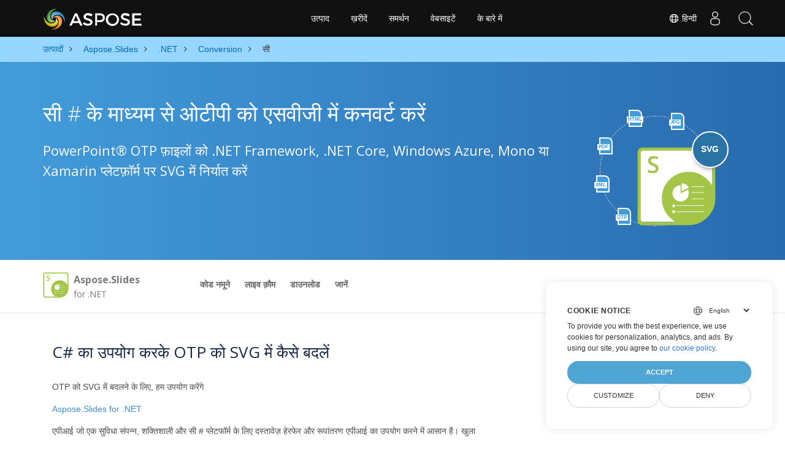

--- FILE ---
content_type: text/html
request_url: https://products.aspose.com/slides/hi/net/conversion/otp-to-svg/
body_size: 8317
content:
<!doctype html><html lang=hi class=no-js><head><meta charset=utf-8><script>window.dataLayer=window.dataLayer||[];function gtag(){dataLayer.push(arguments)}gtag("set","url_passthrough",!0),gtag("set","ads_data_redaction",!0),gtag("consent","default",{ad_storage:"denied",ad_user_data:"denied",ad_personalization:"denied",analytics_storage:"denied"}),window.uetq=window.uetq||[],window.uetq.push("consent","default",{ad_storage:"denied"})</script><script>(function(e,t,n,s,o){e[s]=e[s]||[],e[s].push({"gtm.start":(new Date).getTime(),event:"gtm.js"});var a=t.getElementsByTagName(n)[0],i=t.createElement(n),r=s!="dataLayer"?"&l="+s:"";i.async=!0,i.src="https://www.googletagmanager.com/gtm.js?id="+o+r,a.parentNode.insertBefore(i,a)})(window,document,"script","dataLayer","GTM-NJMHSH")</script><meta name=robots content="index, follow"><link rel=apple-touch-icon sizes=180x180 href=https://cms.admin.containerize.com/templates/asposecloud/images/apple-touch-icon.png><link rel=icon type=image/png sizes=32x32 href=https://cms.admin.containerize.com/templates/asposecloud/images/favicon-32x32.png><link rel=icon type=image/png sizes=16x16 href=https://cms.admin.containerize.com/templates/asposecloud/images/favicon-16x16.png><link rel=mask-icon href=https://cms.admin.containerize.com/templates/asposecloud/images/safari-pinned-tab.svg color=#5bbad5><link rel="shortcut icon" href=https://cms.admin.containerize.com/templates/asposecloud/images/favicon.ico><meta name=msapplication-TileColor content="#2b5797"><meta name=msapplication-config content="https://cms.admin.containerize.com/templates/asposecloud/images/browserconfig.xml"><meta name=theme-color content="#ffffff"><meta name=author content="Aspose"><meta charset=utf-8><meta name=viewport content="width=device-width,initial-scale=1,shrink-to-fit=no"><link rel=canonical href=https://products.aspose.com/slides/hi/net/conversion/otp-to-svg/><meta name=generator content="Hugo 0.101.0"><title>सी | products.aspose.com</title><meta name=description content="OTP से SVG C# रूपांतरण के लिए नमूना कोड। VB.NET, Asp.NET या किसी .NET आधारित एप्लिकेशन के भीतर SVG रूपांतरण के लिए बैच OTP फ़ाइलों के लिए API उदाहरण कोड का उपयोग करें।"><script type=application/ld+json>{"@context":"http://schema.org/","@type":"SoftwareApplication","name":"Aspose.Slides for Net","applicationCategory":"DeveloperApplication","image":["https://www.aspose.cloud/templates/aspose/img/products/slides/aspose_slides-for-net.svg"],"description":"OTP से SVG C# रूपांतरण के लिए नमूना कोड। VB.NET, Asp.NET या किसी .NET आधारित एप्लिकेशन के भीतर SVG रूपांतरण के लिए बैच OTP फ़ाइलों के लिए API उदाहरण कोड का उपयोग करें।","downloadUrl":"https://releases.aspose.com/slides/net/","releaseNotes":"https://docs.aspose.com/slides/net/release-notes/","operatingSystem":["Windows","Linux","macOS"]}</script><script type=application/ld+json>{"@context":"https://schema.org/","@type":"Article","mainEntityOfPage":{"@type":"WebPage","@id":"https:\/\/products.aspose.com\/slides\/hi\/net\/conversion\/otp-to-svg\/"},"headline":"सी","description":"OTP से SVG C# रूपांतरण के लिए नमूना कोड। VB.NET, Asp.NET या किसी .NET आधारित एप्लिकेशन के भीतर SVG रूपांतरण के लिए बैच OTP फ़ाइलों के लिए API उदाहरण कोड का उपयोग करें।","image":{"@type":"ImageObject","url":"https://www.aspose.cloud/templates/aspose/img/products/slides/aspose_slides-for-net.svg","width":"","height":""},"author":{"@type":"Organization","name":"Aspose Pty Ltd"},"publisher":{"@type":"Organization","name":"Aspose Pty Ltd","logo":{"@type":"ImageObject","url":"https://about.aspose.com/templates/aspose/img/svg/aspose-logo.svg","width":"","height":""}},"datePublished":"2025-07-24","wordCount":"487","articleBody":"[HTML JPG PDF XML OTP SVG सी # के माध्यम से ओटीपी को एसवीजी में कनवर्ट करें PowerPoint® OTP फ़ाइलों को .NET Framework, .NET Core, Windows Azure, Mono या Xamarin प्लेटफ़ॉर्म पर SVG में निर्यात करें \u0026nbsp; Aspose.Slides for .NET Overview कोड नमूने लाइव क़ौम डाउनलोड जानें अवलोकन कोड नमूने लाइव क़ौम डाउनलोड जानें Download from NuGet × Open NuGet package manager, search for and install. You may also use the following command from the Package Manager Console. \u0026nbsp;Copied! PM\u0026gt; Install-Package Visit our documentation for more details. C# का उपयोग करके OTP को SVG में कैसे बदलें OTP को SVG में बदलने के लिए, हम उपयोग करेंगे Aspose.Slides for .NET एपीआई जो एक सुविधा संपन्न, शक्तिशाली और सी # प्लेटफॉर्म के लिए दस्तावेज़ हेरफेर और रूपांतरण एपीआई का उपयोग करने में आसान है। खुला नुगेट पैकेज मैनेजर, खोजें Aspose.Slides और स्थापित करें। आप पैकेज मैनेजर कंसोल से निम्न कमांड का भी उपयोग कर सकते हैं। पैकेज मैनेजर कंसोल कमांड PM\u0026gt; Install-Package Aspose.Slides.NET सी#के माध्यम से ओटीपी को एसवीजी में बदलने के चरण .NET डेवलपर कोड की कुछ ही पंक्तियों में आसानी से OTP फ़ाइलों को SVG में लोड और परिवर्तित कर सकते हैं। प्रेजेंटेशन क्लास के उदाहरण के साथ ओटीपी फाइल लोड करें आउटपुट फ़ाइल पथ और SaveFormat.Svg को पैरामीटर के रूप में निर्दिष्ट करते समय सहेजें विधि को कॉल करें SVG फ़ाइल निर्दिष्ट पथ पर सहेजी जाएगी सिस्टम आवश्यकताएं .NET रूपांतरण नमूना स्रोत कोड चलाने से पहले, सुनिश्चित करें कि आपके पास निम्नलिखित पूर्वापेक्षाएँ हैं। Microsoft Windows या .NET Framework, .NET Core, Windows Azure, Mono या Xamarin Platforms के साथ संगत OS। माइक्रोसॉफ्ट विजुअल स्टूडियो जैसे विकास का माहौल। Aspose.Slides for .NET DLL आपके प्रोजेक्ट में संदर्भित है। \u0026nbsp; यह नमूना कोड ओटीपी को एसवीजी सी # रूपांतरण दिखाता है using (Presentation pres = new Presentation(\u0026#34;template.otp\u0026#34;)) { for (var index = 0; index \u0026lt; pres.Slides.Count; index\u002b\u002b) { ISlide slide = pres.Slides[index]; using (FileStream fileStream = new FileStream($\u0026#34;slide-{index}.svg\u0026#34;, FileMode.Create, FileAccess.Write)) { slide.WriteAsSvg(fileStream); } } } \u0026nbsp; मुफ्त ऐप OTP को SVG में कन्वर्ट करने के लिए हमारी मुफ्त Text To Gif ऐप आज़माएं अन्य समर्थित रूपांतरण आप नीचे सूचीबद्ध कुछ सहित ओटीपी को कई अन्य फ़ाइल स्वरूपों में भी परिवर्तित कर सकते हैं। OTP TO BMP (बिटमैप चित्र) OTP TO EMF (उन्नत मेटाफ़ाइल स्वरूप) OTP TO GIF (ग्राफिकल इंटरचेंज प्रारूप) OTP TO HTML (हाइपर टेक्स्ट मार्कअप लैंग्वेज) OTP TO JPEG (जेपीईजी छवि) OTP TO ODP (OpenDocument प्रस्तुति स्वरूप) OTP TO PDF (वहनीय दस्तावेज़ स्वरूप) OTP TO PNG (पोर्टेबल नेटवर्क ग्राफ़िक्स) OTP TO POT (Microsoft PowerPoint टेम्पलेट फ़ाइलें) OTP TO POTM (Microsoft PowerPoint टेम्पलेट फ़ाइल) OTP TO POTX (माइक्रोसॉफ्ट पावरपॉइंट टेम्पलेट प्रेजेंटेशन) OTP TO PPS (पावरपॉइंट स्लाइड शो) OTP TO PPSM (मैक्रो-सक्षम स्लाइड शो) OTP TO PPSX (पावरपॉइंट स्लाइड शो) OTP TO PPT (माइक्रोसॉफ्ट पावरपॉइंट 97-2003) OTP TO PPTM (मैक्रो-सक्षम प्रस्तुति फ़ाइल) OTP TO PPTX (एक्सएमएल प्रस्तुति प्रारूप खोलें) OTP TO SWF (एसडब्ल्यूएफ प्रारूप) OTP TO TIFF (टैग की गई छवि प्रारूप) OTP TO XPS (एक्सएमएल पेपर निर्दिष्टीकरण)]"}</script><script type=application/ld+json>{"@context":"https://schema.org","@type":"Organization","name":"Aspose Pty. Ltd.","url":"https://www.aspose.com","logo":"https://about.aspose.com/templates/aspose/img/svg/aspose-logo.svg","alternateName":"Aspose","sameAs":["https://www.facebook.com/Aspose/","https://twitter.com/Aspose","https://www.youtube.com/user/AsposeVideo","https://www.linkedin.com/company/aspose","https://stackoverflow.com/questions/tagged/aspose","https://aspose.quora.com/","https://aspose.github.io/"],"contactPoint":[{"@type":"ContactPoint","telephone":"+1 903 306 1676","contactType":"sales","areaServed":"US","availableLanguage":"en"},{"@type":"ContactPoint","telephone":"+44 141 628 8900","contactType":"sales","areaServed":"GB","availableLanguage":"en"},{"@type":"ContactPoint","telephone":"+61 2 8006 6987","contactType":"sales","areaServed":"AU","availableLanguage":"en"}]}</script><script type=application/ld+json>{"@context":"https://schema.org","@type":"WebSite","url":"https://www.aspose.com","sameAs":["https://search.aspose.com","https://docs.aspose.com","https://blog.aspose.com","https://forum.aspose.com","https://products.aspose.com","https://about.aspose.com","https://purchase.aspose.com","https://apireference.aspose.com"],"potentialAction":{"@type":"SearchAction","target":"https://search.aspose.com/search/?q={search_term_string}","query-input":"required name=search_term_string"}}</script><meta itemprop=name content="सी"><meta itemprop=description content="OTP से SVG C# रूपांतरण के लिए नमूना कोड। VB.NET, Asp.NET या किसी .NET आधारित एप्लिकेशन के भीतर SVG रूपांतरण के लिए बैच OTP फ़ाइलों के लिए API उदाहरण कोड का उपयोग करें।"><meta property="og:title" content="सी"><meta property="og:description" content="OTP से SVG C# रूपांतरण के लिए नमूना कोड। VB.NET, Asp.NET या किसी .NET आधारित एप्लिकेशन के भीतर SVG रूपांतरण के लिए बैच OTP फ़ाइलों के लिए API उदाहरण कोड का उपयोग करें।"><meta property="og:type" content="website"><meta property="og:url" content="https://products.aspose.com/slides/hi/net/conversion/otp-to-svg/"><link href=/slides/css/ico.min.css rel=stylesheet><link href=/slides/css/font-awesome.min.css rel=stylesheet><link rel=preload href=/slides/scss/main.min.c57de0f987df41b9ebbfd1b2fd271ebead1a8904f810f963f9aaa29f1ef37d28.css as=style><link href=/slides/scss/main.min.c57de0f987df41b9ebbfd1b2fd271ebead1a8904f810f963f9aaa29f1ef37d28.css rel=stylesheet><link href=/slides/scss/products-main.min.be3463abd86a9e1a3088ddcaad9c135b72471000956a23c4acf13f281abd6571.css rel=stylesheet><script>(function(e,t,n,s,o,i,a){e.ContainerizeMenuObject=o,e[o]=e[o]||function(){(e[o].q=e[o].q||[]).push(arguments)},e[o].l=1*new Date,i=t.createElement(n),a=t.getElementsByTagName(n)[0],i.async=1,i.src=s,a.parentNode.append(i)})(window,document,"script","https://menu-new.containerize.com/scripts/engine.min.js?v=1.0.1","aspose-hi")</script><div class=lang-selector id=locale style=display:none!important><a href=#><em class="flag-in flag-24"></em>&nbsp;हिन्दी</a></div><div class="modal fade lanpopup" id=langModal tabindex=-1 aria-labelledby=langModalLabel data-nosnippet aria-modal=true role=dialog style=display:none><div class="modal-dialog modal-dialog-centered modal-lg"><div class=modal-content style=background-color:#343a40><a class=lang-close id=lang-close href=#><img src=/images/close.svg width=14 height=14 alt=Close></em></a><div class=modal-body><div class=rowbox><div class="col langbox"><a href=https://products.aspose.com/slides/net/conversion/otp-to-svg/ data-title=En class=langmenu><span><em class="flag-us flag-24"></em>&nbsp;English</span></a></div><div class="col langbox"><a href=https://products.aspose.com/slides/fr/net/conversion/otp-to-svg/ data-title=Fr class=langmenu><span><em class="flag-fr flag-24"></em>&nbsp;Français</span></a></div><div class="col langbox"><a href=https://products.aspose.com/slides/ja/net/conversion/otp-to-svg/ data-title=Ja class=langmenu><span><em class="flag-jp flag-24"></em>&nbsp;日本語</span></a></div><div class="col langbox"><a href=https://products.aspose.com/slides/de/net/conversion/otp-to-svg/ data-title=De class=langmenu><span><em class="flag-de flag-24"></em>&nbsp;Deutsch</span></a></div><div class="col langbox"><a href=https://products.aspose.com/slides/tr/net/conversion/otp-to-svg/ data-title=Tr class=langmenu><span><em class="flag-tr flag-24"></em>&nbsp;Türkçe</span></a></div><div class="col langbox"><a href=https://products.aspose.com/slides/el/net/conversion/otp-to-svg/ data-title=El class=langmenu><span><em class="flag-gr flag-24"></em>&nbsp;Ελληνικά</span></a></div><div class="col langbox"><a href=https://products.aspose.com/slides/ru/net/conversion/otp-to-svg/ data-title=Ru class=langmenu><span><em class="flag-ru flag-24"></em>&nbsp;Русский</span></a></div><div class="col langbox"><a href=https://products.aspose.com/slides/zh/net/conversion/otp-to-svg/ data-title=Zh class=langmenu><span><em class="flag-cn flag-24"></em>&nbsp;简体中文</span></a></div><div class="col langbox"><a href=https://products.aspose.com/slides/ko/net/conversion/otp-to-svg/ data-title=Ko class=langmenu><span><em class="flag-kr flag-24"></em>&nbsp;한국인</span></a></div><div class="col langbox"><a href=https://products.aspose.com/slides/nl/net/conversion/otp-to-svg/ data-title=Nl class=langmenu><span><em class="flag-nl flag-24"></em>&nbsp;Nederlands</span></a></div><div class="col langbox"><a href=https://products.aspose.com/slides/pt/net/conversion/otp-to-svg/ data-title=Pt class=langmenu><span><em class="flag-br flag-24"></em>&nbsp;Português</span></a></div><div class="col langbox"><a href=https://products.aspose.com/slides/it/net/conversion/otp-to-svg/ data-title=It class=langmenu><span><em class="flag-it flag-24"></em>&nbsp;Italiano</span></a></div><div class="col langbox"><a href=https://products.aspose.com/slides/es/net/conversion/otp-to-svg/ data-title=Es class=langmenu><span><em class="flag-es flag-24"></em>&nbsp;Español</span></a></div><div class="col langbox"><a href=https://products.aspose.com/slides/id/net/conversion/otp-to-svg/ data-title=Id class=langmenu><span><em class="flag-id flag-24"></em>&nbsp;Indonesian</span></a></div><div class="col langbox"><a href=https://products.aspose.com/slides/sv/net/conversion/otp-to-svg/ data-title=Sv class=langmenu><span><em class="flag-se flag-24"></em>&nbsp;Svenska</span></a></div><div class="col langbox"><a href=https://products.aspose.com/slides/pl/net/conversion/otp-to-svg/ data-title=Pl class=langmenu><span><em class="flag-pl flag-24"></em>&nbsp;Polski</span></a></div><div class="col langbox"><a href=https://products.aspose.com/slides/hu/net/conversion/otp-to-svg/ data-title=Hu class=langmenu><span><em class="flag-hu flag-24"></em>&nbsp;Magyar</span></a></div><div class="col langbox"><a href=https://products.aspose.com/slides/cs/net/conversion/otp-to-svg/ data-title=Cs class=langmenu><span><em class="flag-cz flag-24"></em>&nbsp;čeština</span></a></div><div class="col langbox"><a href=https://products.aspose.com/slides/fa/net/conversion/otp-to-svg/ data-title=Fa class=langmenu><span><em class="flag-ir flag-24"></em>&nbsp;Persian</span></a></div><div class="col langbox"><a href=https://products.aspose.com/slides/ar/net/conversion/otp-to-svg/ data-title=Ar class=langmenu><span><em class="flag-sa flag-24"></em>&nbsp;عربي</span></a></div><div class="col langbox"><a href=https://products.aspose.com/slides/th/net/conversion/otp-to-svg/ data-title=Th class=langmenu><span><em class="flag-th flag-24"></em>&nbsp;ไทย</span></a></div><div class="col langbox"><a href=https://products.aspose.com/slides/vi/net/conversion/otp-to-svg/ data-title=Vi class=langmenu><span><em class="flag-vn flag-24"></em>&nbsp;Tiếng Việt</span></a></div><div class="col langbox"><a href=https://products.aspose.com/slides/zh-hant/net/conversion/otp-to-svg/ data-title=Zh-Hant class=langmenu><span><em class="flag-tw flag-24"></em>&nbsp;繁體中文</span></a></div></div></div></div></div></div></div><script>const langshowpop=document.getElementById("locale"),langhidepop=document.getElementById("lang-close");langshowpop.addEventListener("click",addClass,!1),langhidepop.addEventListener("click",removeClass,!1);function addClass(e){e.preventDefault();var t=document.querySelector(".lanpopup");t.classList.toggle("show")}function removeClass(e){e.preventDefault();var t=document.querySelector(".lanpopup");t.classList.remove("show")}</script><link rel=stylesheet href=https://www.aspose.com/css/locale.min.css><script defer>const observer=new MutationObserver((e,t)=>{const n=document.getElementById("DynabicMenuUserControls");if(n){const e=document.getElementById("locale");n.prepend(e),e.setAttribute("id","localswitch"),e.setAttribute("style","visibility:visible"),t.disconnect();return}});observer.observe(document,{childList:!0,subtree:!0})</script></head><body class=td-section><noscript><iframe src="https://www.googletagmanager.com/ns.html?id=GTM-NJMHSH" height=0 width=0 style=display:none;visibility:hidden></iframe></noscript><script src=https://www.consentise.com/v1.2/consent-min.js data-cookiedomain=.aspose.com data-privacy-policy-url=https://about.aspose.com/legal/privacy-policy/ data-preferred-color=#4FA5D3 data-default-language=en defer></script><style>.bg-light-primary{background:#97d6ff}.productbreadcrumbs li{list-style-type:none}.productbreadcrumbs li{padding:10px 0;display:inline-block;color:#333}.productbreadcrumbs a{display:inline-block;color:#006bb0!important}.productbreadcrumbs li i{margin:0 10px}@media(max-width:688px){.productbreadcrumbs{padding:0 20px!important}}</style><div class="container-fluid bg-light-primary"><div class=container><div class=row><div class="col-md-12 p-0"><ol class="d-flex align-items-center m-0 productbreadcrumbs p-0" itemscope itemtype=https://schema.org/BreadcrumbList><li itemprop=itemListElement itemscope itemtype=https://schema.org/ListItem><a href=/hi/ itemprop=item><span itemprop=name>उत्पादों</span></a><meta itemprop=position content="1"></li><li itemprop=itemListElement itemscope itemtype=https://schema.org/ListItem><i class="fa fa-angle-right">&nbsp;</i>
<a itemprop=item href=/slides/hi/><span itemprop=name>Aspose.Slides</span></a><meta itemprop=position content="2"></li><li itemprop=itemListElement itemscope itemtype=https://schema.org/ListItem><i class="fa fa-angle-right">&nbsp;</i>
<a itemprop=item href=/slides/hi/net/><span itemprop=name>.NET</span></a><meta itemprop=position content="3"></li><li itemprop=itemListElement itemscope itemtype=https://schema.org/ListItem><i class="fa fa-angle-right">&nbsp;</i>
<a itemprop=item href=/slides/hi/net/conversion/><span itemprop=name>Conversion</span></a><meta itemprop=position content="4"></li><li itemprop=itemListElement itemscope itemtype=https://schema.org/ListItem><i class="fa fa-angle-right">&nbsp;</i>
<span itemprop=name>सी</span><meta itemprop=position content="5"></li></ol></div></div></div></div><div class="container-fluid td-default td-outer set-min-height"><main role=main class=td-main><div class='pf-landing-page-com autogen'><div class="container-fluid header1 header2 productfamilyheader minify-header"><div class=container><div class="row pt-lg-5"><div class="col-md-12 padding0"><div class="col-lg-3 col-md-3 pull-right"><div class=tr><div class=aspose_product_img><div class=circleiconsformat><em class=fileiconsmall>HTML</em>
<em class=fileiconsmall>JPG</em>
<em class=fileiconsmall>PDF</em>
<em class=fileiconsmall>XML</em>
<em class=fileiconsmall>OTP</em></div><img class=lazyloaded width=220 height=220 src=https://www.aspose.cloud/templates/aspose/img/products/slides/aspose_slides-for-net.svg alt='  Product Family'><div class=conversiontag>SVG</div></div></div></div><div class="padding0 col-lg-9"><h1>सी # के माध्यम से ओटीपी को एसवीजी में कनवर्ट करें</h1><h2 class=pr-h2>PowerPoint® OTP फ़ाइलों को .NET Framework, .NET Core, Windows Azure, Mono या Xamarin प्लेटफ़ॉर्म पर SVG में निर्यात करें</h2></div></div></div></div></div><div class="container-fluid productfamilypage bg-white"><div class="container-fluid sub-menu-container"><div id=sticky1 class=stickytopheight>&nbsp;</div><div class=container><div class=row><div class="col-md-2 title2"><h4><span class=spanclass><img width=42 height=42 src=https://www.aspose.cloud/templates/aspose/img/products/slides/aspose_slides-for-net.svg alt="Aspose.Slides  for .NET" class=lazyloaded>
</span>Aspose.Slides <small>for .NET</small></h4></div><div class=col-md-6><h4 class=mb-hide>Overview</h4><ul class="nav nav-pills mb-hide"><li><a href=https://github.com/aspose-slides>कोड नमूने</a></li><li><a href=https://products.aspose.app/slides/family>लाइव क़ौम</a></li><li><a href=https://downloads.aspose.com/slides/net>डाउनलोड</a></li><li><a href=https://docs.aspose.com/slides/net>जानें</a></li></ul><div class=submenu><ul class=submenul><li class="dropdown smenu-li"><a class="dropdown-toggle arrow-dd" href=/ data-toggle=dropdown>अवलोकन</a><ul class="dropdown-menu smenu-dd"><li><a href=https://github.com/aspose-slides>कोड नमूने</a></li><li><a href=https://products.aspose.app/slides/family>लाइव क़ौम</a></li><li><a href=https://downloads.aspose.com/slides/net>डाउनलोड</a></li><li><a href=https://docs.aspose.com/slides/net>जानें</a></li></ul></li></ul></div></div><div class="col-md-4 sub-rhs col-sm-12"><div class=btn-group></div></div></div><div id=nugetproject class="modal fade downloadproject" tabindex=-1 role=dialog aria-labelledby=exampleModalLabel aria-hidden=true><div class=modal-dialog role=document><div class=modal-content><div class=modal-header><h5 class=modal-title>Download from NuGet</h5><button class=close type=button data-dismiss=modal aria-label=Close> ×</button></div><div class=modal-body><p><small>Open <a href=https://www.nuget.org/packages/aspose.slides.net>NuGet</a> package
manager, search for <b></b>and install.<br>You may also use the
following command from the Package Manager Console.</small></p><div class=copyclipboard><button class="copybtn btn btn-success" type=button data-clipboard-target=#copyboard data-clipboard-action=copy><i class="fa fa-clipboard">&nbsp;</i></button><span class=copiedtooltip>Copied!</span></div><div class=consolebox><span class=consoletxt>PM> </span><textarea id=copyboard readonly>Install-Package  </textarea></div></div><div class="modal-footer tc">Visit our <a href=https://docs.aspose.com/slides/net>documentation</a> for more details.</div></div></div></div></div></div><div class="autogen container-fluid bg-white agp-content section"><div class=container><div class=row><div class="col-md-12 tl"><h2 class=bold-h2>C# का उपयोग करके OTP को SVG में कैसे बदलें</h2><p>OTP को SVG में बदलने के लिए, हम उपयोग करेंगे<p><a href=https://products.aspose.com/slides/hi/net>Aspose.Slides for .NET</a></p><p>एपीआई जो एक सुविधा संपन्न, शक्तिशाली और सी # प्लेटफॉर्म के लिए दस्तावेज़ हेरफेर और रूपांतरण एपीआई का उपयोग करने में आसान है। खुला</p><p><a href=https://www.nuget.org/packages/aspose.slides.net>नुगेट</a></p><p>पैकेज मैनेजर, खोजें
Aspose.Slides
और स्थापित करें। आप पैकेज मैनेजर कंसोल से निम्न कमांड का भी उपयोग कर सकते हैं।</p></p><div class="col-md-12 tl"><div id=code class=codeblock><h3>पैकेज मैनेजर कंसोल कमांड</h3><div class=highlight><pre tabindex=0 style=color:#f8f8f2;background-color:#272822;-moz-tab-size:4;-o-tab-size:4;tab-size:4><code class=language-cs data-lang=cs><span style=display:flex><span>
</span></span><span style=display:flex><span>PM&gt; Install-Package Aspose.Slides.NET
</span></span></code></pre></div></div></div></div></div></div></div><div class='container-fluid bg-gray-lite agp-content section'><div class=container><div class=row><div class="col-md-6 tl"><h2 class=heading-border>सी#के माध्यम से ओटीपी को एसवीजी में बदलने के चरण</h2><div itemtype=http://schema.org/HowTo itemscope><p itemprop=name>.NET डेवलपर कोड की कुछ ही पंक्तियों में आसानी से OTP फ़ाइलों को SVG में लोड और परिवर्तित कर सकते हैं।</p><ol><li itemprop=step itemtype=http://schema.org/HowToStep itemscope><p itemprop=text>प्रेजेंटेशन क्लास के उदाहरण के साथ ओटीपी फाइल लोड करें</p></li><li itemprop=step itemtype=http://schema.org/HowToStep itemscope><p itemprop=text>आउटपुट फ़ाइल पथ और SaveFormat.Svg को पैरामीटर के रूप में निर्दिष्ट करते समय सहेजें विधि को कॉल करें</p></li><li itemprop=step itemtype=http://schema.org/HowToStep itemscope><p itemprop=text>SVG फ़ाइल निर्दिष्ट पथ पर सहेजी जाएगी</p></li></ol></div></div><div class="col-md-6 tl"><h2 class=heading-border>सिस्टम आवश्यकताएं</h2><p><p>.NET रूपांतरण नमूना स्रोत कोड चलाने से पहले, सुनिश्चित करें कि आपके पास निम्नलिखित पूर्वापेक्षाएँ हैं।</p></p><ul><li>Microsoft Windows या .NET Framework, .NET Core, Windows Azure, Mono या Xamarin Platforms के साथ संगत OS।</li><li>माइक्रोसॉफ्ट विजुअल स्टूडियो जैसे विकास का माहौल।</li><li>Aspose.Slides for .NET DLL आपके प्रोजेक्ट में संदर्भित है।</li></ul></div><div class=spacer>&nbsp;</div><div class="col-md-12 tl"><div id=code class=codeblock><h3>यह नमूना कोड ओटीपी को एसवीजी सी # रूपांतरण दिखाता है</h3><div class=highlight><pre tabindex=0 style=color:#f8f8f2;background-color:#272822;-moz-tab-size:4;-o-tab-size:4;tab-size:4><code class=language-cs data-lang=cs><span style=display:flex><span><span style=color:#66d9ef>using</span> (Presentation pres = <span style=color:#66d9ef>new</span> Presentation(<span style=color:#e6db74>&#34;template.otp&#34;</span>))
</span></span><span style=display:flex><span>{
</span></span><span style=display:flex><span>    <span style=color:#66d9ef>for</span> (<span style=color:#66d9ef>var</span> index = <span style=color:#ae81ff>0</span>; index &lt; pres.Slides.Count; index++)
</span></span><span style=display:flex><span>    {
</span></span><span style=display:flex><span>        ISlide slide = pres.Slides[index];
</span></span><span style=display:flex><span>
</span></span><span style=display:flex><span>        <span style=color:#66d9ef>using</span> (FileStream fileStream = <span style=color:#66d9ef>new</span> FileStream(<span style=color:#e6db74>$&#34;slide-{index}.svg&#34;</span>, FileMode.Create, FileAccess.Write))
</span></span><span style=display:flex><span>        {
</span></span><span style=display:flex><span>            slide.WriteAsSvg(fileStream);   
</span></span><span style=display:flex><span>        }
</span></span><span style=display:flex><span>    }
</span></span><span style=display:flex><span>} 
</span></span></code></pre></div></div></div><div class=spacer>&nbsp;</div></div></div></div><li><div><b></b></div><div></div></li><div class="container-fluid agp-content bg-white aboutfile box-1 vh100 section nopbtm"><div class=container><div class=row><div class="demobox tc col-md-12 padding-0"><h3>मुफ्त ऐप OTP को SVG में कन्वर्ट करने के लिए</h3><iframe onload=widgetLoaded() style=border:none;height:426px scrolling=no src="https://products.aspose.app/slides/hi/widget?appName=conversion&extension=" id=child-iframe width=100%></iframe><p style=font-size:1.3rem;color:#3d8ec4;font-weight:400><a href=https://products.aspose.app/slides/text-to-gif/>हमारी मुफ्त Text To Gif ऐप आज़माएं</a></p><script>const appUrl="https://products.aspose.app/slides/hi/widget?appName=conversion\u0026extension=",iframe=document.getElementById("child-iframe");function invokeGettingIframeHeight(){iframe.contentWindow.postMessage("",appUrl)}const ro=new ResizeObserver(e=>{invokeGettingIframeHeight()});function widgetLoaded(){invokeGettingIframeHeight(),ro.observe(iframe),iframe.addEventListener("onclick",invokeGettingIframeHeight())}setIframeHeight=function(e){iframe.style.height=e+"px"};function onMessage(e){var t=e.data;typeof window[t.func]=="function"&&window[t.func].call(null,t.message)}window.addEventListener?window.addEventListener("message",onMessage,!1):window.attachEvent&&window.attachEvent("onmessage",onMessage,!1)</script><style>.autogen .demobox{margin-bottom:0!important}.aboutfile.nopbtm{padding-bottom:0!important}</style></div></div></div></div><div id=dvOtherSupportedConversions class="col-md-12 pt-5 pb-5 convertypes bg-white agp-content section"><div class=container><h3 id="hOtherSupportedFeatureHeading tc" class="tc d-block">अन्य समर्थित रूपांतरण</h3><p id=pOtherSupportedFeatureSubHeading class="tc d-block">आप नीचे सूचीबद्ध कुछ सहित ओटीपी को कई अन्य फ़ाइल स्वरूपों में भी परिवर्तित कर सकते हैं।</p><div class="row other-converters"><div class="col-md-3 other-converter"><a href=https://products.aspose.com/slides/hi/net/conversion/otp-to-bmp/>OTP TO BMP</a> (बिटमैप चित्र)</div><div class="col-md-3 other-converter"><a href=https://products.aspose.com/slides/hi/net/conversion/otp-to-emf/>OTP TO EMF</a> (उन्नत मेटाफ़ाइल स्वरूप)</div><div class="col-md-3 other-converter"><a href=https://products.aspose.com/slides/hi/net/conversion/otp-to-gif/>OTP TO GIF</a> (ग्राफिकल इंटरचेंज प्रारूप)</div><div class="col-md-3 other-converter"><a href=https://products.aspose.com/slides/hi/net/conversion/otp-to-html/>OTP TO HTML</a> (हाइपर टेक्स्ट मार्कअप लैंग्वेज)</div><div class="col-md-3 other-converter"><a href=https://products.aspose.com/slides/hi/net/conversion/otp-to-jpeg/>OTP TO JPEG</a> (जेपीईजी छवि)</div><div class="col-md-3 other-converter"><a href=https://products.aspose.com/slides/hi/net/conversion/otp-to-odp/>OTP TO ODP</a> (OpenDocument प्रस्तुति स्वरूप)</div><div class="col-md-3 other-converter"><a href=https://products.aspose.com/slides/hi/net/conversion/otp-to-pdf/>OTP TO PDF</a> (वहनीय दस्तावेज़ स्वरूप)</div><div class="col-md-3 other-converter"><a href=https://products.aspose.com/slides/hi/net/conversion/otp-to-png/>OTP TO PNG</a> (पोर्टेबल नेटवर्क ग्राफ़िक्स)</div><div class="col-md-3 other-converter"><a href=https://products.aspose.com/slides/hi/net/conversion/otp-to-pot/>OTP TO POT</a> (Microsoft PowerPoint टेम्पलेट फ़ाइलें)</div><div class="col-md-3 other-converter"><a href=https://products.aspose.com/slides/hi/net/conversion/otp-to-potm/>OTP TO POTM</a> (Microsoft PowerPoint टेम्पलेट फ़ाइल)</div><div class="col-md-3 other-converter"><a href=https://products.aspose.com/slides/hi/net/conversion/otp-to-potx/>OTP TO POTX</a> (माइक्रोसॉफ्ट पावरपॉइंट टेम्पलेट प्रेजेंटेशन)</div><div class="col-md-3 other-converter"><a href=https://products.aspose.com/slides/hi/net/conversion/otp-to-pps/>OTP TO PPS</a> (पावरपॉइंट स्लाइड शो)</div><div class="col-md-3 other-converter"><a href=https://products.aspose.com/slides/hi/net/conversion/otp-to-ppsm/>OTP TO PPSM</a> (मैक्रो-सक्षम स्लाइड शो)</div><div class="col-md-3 other-converter"><a href=https://products.aspose.com/slides/hi/net/conversion/otp-to-ppsx/>OTP TO PPSX</a> (पावरपॉइंट स्लाइड शो)</div><div class="col-md-3 other-converter"><a href=https://products.aspose.com/slides/hi/net/conversion/otp-to-ppt/>OTP TO PPT</a> (माइक्रोसॉफ्ट पावरपॉइंट 97-2003)</div><div class="col-md-3 other-converter"><a href=https://products.aspose.com/slides/hi/net/conversion/otp-to-pptm/>OTP TO PPTM</a> (मैक्रो-सक्षम प्रस्तुति फ़ाइल)</div><div class="col-md-3 other-converter"><a href=https://products.aspose.com/slides/hi/net/conversion/otp-to-pptx/>OTP TO PPTX</a> (एक्सएमएल प्रस्तुति प्रारूप खोलें)</div><div class="col-md-3 other-converter"><a href=https://products.aspose.com/slides/hi/net/conversion/otp-to-swf/>OTP TO SWF</a> (एसडब्ल्यूएफ प्रारूप)</div><div class="col-md-3 other-converter"><a href=https://products.aspose.com/slides/hi/net/conversion/otp-to-tiff/>OTP TO TIFF</a> (टैग की गई छवि प्रारूप)</div><div class="col-md-3 other-converter"><a href=https://products.aspose.com/slides/hi/net/conversion/otp-to-xps/>OTP TO XPS</a> (एक्सएमएल पेपर निर्दिष्टीकरण)</div></div></div></div></div></div></main></div><script src=https://code.jquery.com/jquery-3.3.1.min.js integrity="sha256-FgpCb/KJQlLNfOu91ta32o/NMZxltwRo8QtmkMRdAu8=" crossorigin=anonymous></script><script defer src=/slides/js/main.min.bcff3ebc12e5204436729789d5fdbb30bd3f02f3529ae312b91c61c2335100e9.js integrity="sha256-vP8+vBLlIEQ2cpeJ1f27ML0/AvNSmuMSuRxhwjNRAOk=" crossorigin=anonymous></script><div id=DynabicMenuFooter></div></body></html>

--- FILE ---
content_type: text/css
request_url: https://products.aspose.com/slides/scss/products-main.min.be3463abd86a9e1a3088ddcaad9c135b72471000956a23c4acf13f281abd6571.css
body_size: 59449
content:
@charset "UTF-8";.pf-landing-page-com{margin-left:-15px;margin-right:-15px}.pf-landing-page-com ::-webkit-input-placeholder{font-weight:400;font-style:normal}.pf-landing-page-com ::-moz-placeholder{font-weight:400;font-style:normal}.pf-landing-page-com :-ms-input-placeholder{font-weight:400;font-style:normal}.pf-landing-page-com :-moz-placeholder{font-weight:400;font-style:normal}.pf-landing-page-com #asposeblog #DynabicMenuInnerDiv,.pf-landing-page-com #ctl00_Head1~body #DynabicMenuInnerDiv{margin-bottom:0!important}.pf-landing-page-com #DynabicMenuInnerDiv{margin-bottom:60px}.pf-landing-page-com #DynabicMenuFooter{display:table;width:100%}.pf-landing-page-com body,.pf-landing-page-com html{padding:0;margin:0}.pf-landing-page-com a:hover,.pf-landing-page-com a,.pf-landing-page-com a:focus,.pf-landing-page-com a:hover{text-decoration:none!important}.pf-landing-page-com .footerbottom ul,.pf-landing-page-com .topheader ul{list-style:none;margin:0;padding:0}.pf-landing-page-com .footerbottom ul li,.pf-landing-page-com .topheader ul li{float:left;list-style-image:none!important}.pf-landing-page-com .topheader{float:left;width:100%;min-width:1000px;height:60px;background:#111;box-shadow:0 -10px 10px -10px #000 inset;font-family:Arial,Verdana,Tahoma;top:0;position:fixed;z-index:9999999}.pf-landing-page-com .topsection{width:1170px;margin:0 auto;padding:0 15px}.pf-landing-page-com .venturelogo a{float:left;width:270px;height:50px;line-height:50px;background:url(//cms.admin.containerize.com/templates/aspose/img/svg/aspose-logo.svg)no-repeat;margin-top:5px;background-size:165px}.pf-landing-page-com .menuitems{height:60px;float:left;margin-left:60px;padding:0!important}.pf-landing-page-com .topheadermenus a{font-size:14px;color:#fff!important;margin:0 .25em;text-decoration:none;display:block;line-height:60px;padding:0 1em}.pf-landing-page-com .topheadermenus ul{display:none}.pf-landing-page-com .userlogstatus{width:170px;float:right}.pf-landing-page-com .cloudasposeurl{display:inline;float:right}.pf-landing-page-com .topheadermenus li:hover ul{display:block;float:left;width:175px;position:absolute;background:#333;color:#fff}.pf-landing-page-com .asposecloud .topheadermenus li ul{width:200px!important}.pf-landing-page-com .topheadermenus li li{width:100%;float:left;font-size:13px;margin:5px 0 0}.pf-landing-page-com .topheadermenus li li a{font-size:13px;line-height:32px!important;margin:0!important}.pf-landing-page-com .topheadermenus li a:hover{background:#2072a7;color:#fff}.pf-landing-page-com .topheadermenus li li:focus{background:#3071a9;color:#fff}.pf-landing-page-com .footerbottom{float:left;width:100%;position:relative;background:#222;background:-moz-linear-gradient(top,#222 30%,#444 100%);background:-webkit-linear-gradient(top,#222 30%,#444 100%);background:linear-gradient(to bottom,#222 30%,#444 100%)}.pf-landing-page-com .footercol{width:100%;margin:0 auto;padding:35px 0;text-align:center}.pf-landing-page-com .socialicon{width:auto;display:table;margin:30px auto 40px}.pf-landing-page-com .socialicon ul{padding:0;margin:0;list-style-type:none}.pf-landing-page-com .socialicon ul a{padding:8px 10px!important;margin:0 2px;border-radius:100%;color:#818692!important;text-align:center;display:block;height:25px;font-size:20px;line-height:30px}.pf-landing-page-com .socialicon ul a.dev svg{width:28px;height:12px;fill:#818692;color:#fff}.pf-landing-page-com .socialicon ul a.dev:hover{fill:#fff;color:#fff}.pf-landing-page-com .bottomenuitems{width:auto;display:inline-block;margin:0 auto 20px}.pf-landing-page-com .bottomenuitems ul{margin:0;padding:0;list-style-type:none}.pf-landing-page-com .bottomenuitems ul li{float:left}.pf-landing-page-com .bottomenuitems ul li a{padding:0;margin:0 25px;color:#fff!important;text-align:center;display:block;font-size:14px;font-weight:400;text-decoration:none;text-transform:capitalize;font-family:open sans,sans-serif}.pf-landing-page-com .bottomenuitems ul li a:hover,.pf-landing-page-com .footer2col a:hover{color:#3d8ec4!important;text-decoration:none}.pf-landing-page-com .footer2bar{float:left;width:100%;height:52px;background:#242323;background:-moz-linear-gradient(top,#242323 0,#333 100%);background:-webkit-linear-gradient(top,#242323 0,#333 100%);background:linear-gradient(to bottom,#242323 0,#333 100%);border-bottom:3px solid #222}.pf-landing-page-com .footer2col{width:100%;margin:0 auto}.pf-landing-page-com .footer2col p{font-size:11px!important;margin:0 10px 0 0;color:#868484!important;line-height:52px;font-family:Arial,Verdana,Tahoma}.pf-landing-page-com .footer2col a{font-size:11px!important;margin:0!important;padding:0!important;color:#868484!important;line-height:52px;font-family:Arial,Verdana,Tahoma;text-decoration:none!important}.pf-landing-page-com .socialicon a:hover{color:#fff!important}.pf-landing-page-com .sep1{color:#818692;font-size:15px}.pf-landing-page-com .togglebtn{cursor:pointer;position:relative;float:right;border:1px solid transparent;outline:0}.pf-landing-page-com .icon-bar,.pf-landing-page-com .navbar-toggle .icon-bar{transform:rotate(0);padding:0;left:0;display:block;top:0;transition:.3s all ease-in-out;margin-top:4px}.pf-landing-page-com .icon-bar+.icon-bar{margin-top:4px}.pf-landing-page-com .icon-bar{background:#888}.pf-landing-page-com .togglebtn .icon-bar{display:block;width:20px;height:2px;border-radius:1px}.pf-landing-page-com .topbutton .togglebtn .icon-bar{width:20px!important}.pf-landing-page-com .togglebtn{display:none;background:#333;margin:0 0 0 5px;min-height:60px;padding:0 15px;border-radius:0}.pf-landing-page-com img{outline:0!important}.pf-landing-page-com .footerbottom i{font-style:normal}.pf-landing-page-com .topheader.gd-topheader .userlogs{width:auto!important}.pf-landing-page-com .topheader.gd-topheader .menuitems{float:right}.pf-landing-page-com .topheader.gd-topheader .menuitems a{font-family:open sans,sans-serif}.pf-landing-page-com .topheader.gd-topheader .topheadermenus li:first-child ul{width:270px}.pf-landing-page-com li.linkmobile{display:none!important}.pf-landing-page-com .topsearchbox{float:right;position:relative;margin-right:8px!important;padding-top:15px}.pf-landing-page-com .topsearchbox .topsearchbtn{cursor:pointer}.pf-landing-page-com .topsearchboxul ul{position:absolute;background:#222;padding:10px}.pf-landing-page-com .topsearchboxul:hover ul{display:block}.pf-landing-page-com .topsearchboxul ul li{padding-bottom:0!important;width:100%}.pf-landing-page-com .topsearchboxinput{padding:5px!important;outline:0!important;width:100%;box-shadow:none!important;border:0 solid #fff!important;box-sizing:border-box;line-height:18px}.pf-landing-page-com .topsearchbox .topsearcharrow{position:absolute;font-size:22px;cursor:pointer;color:#333;line-height:24px}.pf-landing-page-com .topsearchboxul ul .topsearcharrow:hover{color:#1a89d0}.pf-landing-page-com .topsearchboxdiv{display:block}.pf-landing-page-com .userloginbox{float:right;position:relative;padding-top:15px}.pf-landing-page-com .userloginbox .userlogin{padding:0 5px!important;display:block!important;color:#eaeaea!important;max-height:60px!important;font-size:18px;cursor:pointer;margin-bottom:15px}.pf-landing-page-com #userControls div a.userlogin{line-height:60px!important}.pf-landing-page-com .loginanchor ul{display:none}.pf-landing-page-com .userloginbox ul ul{position:absolute;right:0;background:#222;padding:10px;min-width:200px}.pf-landing-page-com .userloginbox:hover ul ul{display:block}.pf-landing-page-com .loginanchor ul li{display:block;box-sizing:border-box;width:100%;padding-bottom:0}.pf-landing-page-com .userloginbox:hover ul ul a{font-size:13px!important;color:#fff!important;display:block!important;padding:5px!important;margin-bottom:5px}.pf-landing-page-com .userloginbox ul ul a:hover{color:#fff;background:#1a89d0}.pf-landing-page-com .toplogout{margin-bottom:0!important}.pf-landing-page-com .userlogin.useractive i{background-position:0 -182px!important}.pf-landing-page-com .userloginbox em{color:#fff;font-size:13px;padding:5px;font-style:normal}.pf-landing-page-com .topusername{background:0 0!important;padding:10px 5px!important;border-bottom:1px dotted #444;width:100%}.pf-landing-page-com .topusername:hover{opacity:.8}.pf-landing-page-com .topeditprofile{display:none}.pf-landing-page-com .topusername:hover .topeditprofile{display:block}.pf-landing-page-com .toplogout{color:#fff;background:#dc4342}.pf-landing-page-com .langselectordiv{margin:15px 5px 0;float:right;padding-bottom:25px}.pf-landing-page-com a#languageswitch{display:block;clear:both;font-size:14px;color:#fefefe;background:0 0;border-radius:100%;width:40px;height:30px;text-align:center;line-height:30px;cursor:pointer}.pf-landing-page-com .languageselectbox{position:relative;background:#222;margin-top:0;margin-left:-40px}.pf-landing-page-com .languageselect{position:absolute;background:#222;border:0 solid;color:#fff;min-width:70px;padding:4px 0!important;margin-top:15px!important;border-radius:0;font-size:12px}.pf-landing-page-com .cloudasposeurl{margin:15px 0 0!important}.pf-landing-page-com .langselectordiv:hover #languageswitch .fa.fa-angle-down:before{content:"\f106"}.pf-landing-page-com .us-lang,.pf-landing-page-com .zh-lang{float:left;width:100%;overflow:hidden}.pf-landing-page-com .us-lang a,.pf-landing-page-com .zh-lang a{float:left;width:100%;padding:5px 10px;color:#fff!important;font-size:14px}.pf-landing-page-com .us-lang a:hover,.pf-landing-page-com .zh-lang a:hover{background:#1a89d0;color:#fff}.pf-landing-page-com .us-lang a img,.pf-landing-page-com .zh-lang a img{width:20px;height:13px}.pf-landing-page-com li.us-lang span,.pf-landing-page-com li.zh-lang span{padding:5px 10px 0;color:#aaa;cursor:default}.pf-landing-page-com a#UserNameLink{font-weight:700!important;margin:0 0 5px!important;width:100%;background:0 0!important;border-bottom:1px dotted #444;padding-top:0!important}.pf-landing-page-com #DynabicMenuUserControls .moblink i:after{display:block!important}.pf-landing-page-com .corporateinternalpages{padding-top:100px}.pf-landing-page-com .footer2col{text-align:center}.pf-landing-page-com .footer2text{text-align:center;display:inline-block}.pf-landing-page-com .footer2col p{display:inline;float:none!important}.pf-landing-page-com .footer2anchor{display:inline-block}.pf-landing-page-com .spacer60{margin-top:60px}.pf-landing-page-com .theme-documentation #DynabicMenuInnerDiv,.pf-landing-page-com body.theme-default #DynabicMenuInnerDiv{margin-bottom:0!important}.pf-landing-page-com #DynabicMenuInnerDiv+.clearfix{display:none!important}.pf-landing-page-com .menu-panel ul li.heading a.logout,.pf-landing-page-com .menu-panel ul.menu-links li a.logout{background-image:none!important;margin:0!important;width:inherit!important;height:inherit!important}.pf-landing-page-com .topsearchboxinput{border-radius:0!important;margin-bottom:0!important}.pf-landing-page-com .topsection button+div a{float:left;line-height:50px;margin-top:5px}.pf-landing-page-com body .pf-landing-page-com ul#support li.bloglinkshow:last-child,.pf-landing-page-com body .pf-landing-page-com ul#support li.bloglinkshow{display:block!important}@media(max-width:1024px) and (min-width:0){.pf-landing-page-com .footer2anchor,.pf-landing-page-com .footer2col p{display:table!important}.pf-landing-page-com .asposecloud .menuitems .topheadermenus li ul{width:100%!important}.pf-landing-page-com .bg-hdr .title2 h1{font-size:22px}.pf-landing-page-com .errorPageDetails.col-lg-7.tl,.pf-landing-page-com .errortitle{text-align:center}.pf-landing-page-com .topbutton .icon-bar:nth-child(2){transform:rotate(45deg);padding-left:10px;left:0;top:5px;transition:.3s all ease-in-out}.pf-landing-page-com .topbutton .icon-bar:nth-child(3){display:none}.pf-landing-page-com .topbutton .icon-bar:nth-child(4){transform:rotate(-45deg);padding-right:10px;left:0;transition:.3s all ease-in-out;margin-top:-2px}.pf-landing-page-com #sitenavPanel ul ul{display:none!important}.pf-landing-page-com #sitenavPanel .openmenu~ul{display:block!important}.pf-landing-page-com #sitenavPanel{right:0!important;width:280px!important;left:inherit!important;overflow-y:auto}.pf-landing-page-com #sitenavPanel ul{margin-left:0!important}.pf-landing-page-com #sitenavPanel ul li{margin-left:0!important;width:100%!important}.pf-landing-page-com #sitenavPanel ul li a{line-height:40px!important}.pf-landing-page-com .menuitems li a:after{float:right;content:"\f107";font-size:16px;font-family:Fontawesome;color:#999}.pf-landing-page-com .menuitems li a.openmenu:after{float:right;content:"\f106";font-size:16px;font-family:Fontawesome;color:#fff}.pf-landing-page-com #sitenavPanel ul ul{position:relative;background:#000!important;width:100%!important;border-radius:0!important;float:left;margin-top:0!important}.pf-landing-page-com #sitenavPanel ul li li{width:100%!important;padding:0!important;margin-top:0!important}.pf-landing-page-com #sitenavPanel ul li li a{padding:2px 15px!important;line-height:35px!important}.pf-landing-page-com #sitenavPanel ul li li a:after{display:none!important}.pf-landing-page-com #sitenavPanel ul li:hover{background:0 0!important}.pf-landing-page-com #sitenavPanel ul li li a:hover{background:#439cda!important}.pf-landing-page-com ul.sitenavPanel_ContentContainer.sitenavPanel_menuContainer ul:after{left:35px!important;border-bottom-color:#000;border-width:6px!important;margin-left:-10px!important}}@media(max-width:1024px){.pf-landing-page-com .topheadermenus li.linkmobile{display:block!important}.pf-landing-page-com .topheader,.pf-landing-page-com .topsection{width:100%;min-width:100%;max-width:100%;padding:0!important}.pf-landing-page-com .togglebtn{display:block}.pf-landing-page-com .menuitems{display:none}.pf-landing-page-com .topheader.topbutton .menuitems{display:block;margin:0;width:100%;background:#222}.pf-landing-page-com .toggletopnav .topheadermenus a{margin:0 .15em;padding:0 .5em}.pf-landing-page-com .toggletopnav .icon-bar:nth-child(2){transform:rotate(45deg);left:0;top:5px;transition:.3s all ease-in-out}.pf-landing-page-com .toggletopnav .icon-bar:nth-child(3){display:none}.pf-landing-page-com .toggletopnav .icon-bar:nth-child(4){transform:rotate(-45deg);left:0;transition:.3s all ease-in-out;margin-top:-2px}.pf-landing-page-com .venturelogo{margin-left:10px}.pf-landing-page-com .footer2bar{background:#000!important;height:inherit}.pf-landing-page-com .footer2col,.pf-landing-page-com .footercol{width:100%!important}.pf-landing-page-com .footer2anchor,.pf-landing-page-com .footer2text{display:block;clear:both;height:20px;background:#000!important}.pf-landing-page-com .footer2anchor,.pf-landing-page-com .footer2col p{float:none!important;text-align:center;line-height:16px;background:#000!important;width:100%;display:table;clear:both}}@media(max-width:768px){.pf-landing-page-com .footerlanguage{width:100%}.pf-landing-page-com .socialicon ul li{width:15%!important;min-height:40px;float:none;display:inline-block}.pf-landing-page-com .sep1{display:none!important}.pf-landing-page-com .bottomenuitems ul li{margin:0 10px 10px!important;float:none!important;display:inline-block!important}.pf-landing-page-com .bottomenuitems ul{display:table!important;text-align:center!important}.pf-landing-page-com .bottomenuitems ul li a{margin:0}.pf-landing-page-com .bottomenuitems ul li.sep1{display:none!important}}@media(max-width:480px){.pf-landing-page-com .venturelogo a.groupdocs_cloud{background-size:90%!important;background-position:0 -142px!important;width:220px!important}.pf-landing-page-com .venturelogo a.logocloud{background-size:100%!important;background-position:0 -43px!important;transition:0s all ease-in-out}.pf-landing-page-com .errorPage .errorPageDetails .buttons{width:260px!important}.pf-landing-page-com .errorPage .errorPageDetails .buttons a.backButton{width:130px!important;font-size:13px!important}.pf-landing-page-com .errorPage .errorPageDetails .buttons a.homeButton{width:130px!important;padding-right:25px!important;text-align:right!important;background-position:-60px -178px!important;background-repeat:no-repeat!important;font-size:13px!important}.pf-landing-page-com .errorPage .errorPageDetails .buttons a.homeButton:hover{background-position:-270px -178px!important}.pf-landing-page-com .errorPage .errorPageDetails .buttons .buttonShadow,.pf-landing-page-com .errorPage .errorPageDetails .buttons .separator{display:none}.pf-landing-page-com .errorPageMainGraphics img{max-width:100%}.pf-landing-page-com .userlogstatus{width:100px}.pf-landing-page-com .cloudasposeurl{display:none;margin:15px 0 0}.pf-landing-page-com .topsearchboxdiv,.pf-landing-page-com .userControls_ContentContainer~.userControls_ContentContainer{display:none!important}}@media(max-width:1024px) and (min-width:0){.pf-landing-page-com .menuitems ul ul{display:none!important}.pf-landing-page-com .menuitems .mobileanchor.openmenu~ul{display:block!important}.pf-landing-page-com .menuitems{right:0!important;width:280px!important;left:inherit!important;overflow-y:auto;margin:0;clear:both;position:absolute;top:60px;background:#fff;padding-right:0;max-height:500px!important;height:inherit}.pf-landing-page-com .menuitems ul{margin-left:0!important}.pf-landing-page-com .menuitems ul li{margin-left:0!important;width:100%!important}.pf-landing-page-com .menuitems ul li a{line-height:40px!important;margin:0!important}.pf-landing-page-com .menuitems ul li a:after{float:right;content:"\f107";font-size:16px;font-family:Fontawesome;color:#999}.pf-landing-page-com .menuitems ul li:hover a:after{float:right;content:"\f106";font-size:16px;font-family:Fontawesome;color:#fff}.pf-landing-page-com .menuitems ul ul{position:relative!important;background:#000!important;width:100%!important;border-radius:0!important;float:left;margin-top:0!important}.pf-landing-page-com .menuitems ul li li{width:100%!important;padding:0!important;margin-top:0!important}.pf-landing-page-com .menuitems ul li li a{padding:2px 15px!important;line-height:35px!important}.pf-landing-page-com .menuitems ul li li a:after{display:none!important}.pf-landing-page-com .menuitems ul li:hover{background:0 0!important}.pf-landing-page-com .menuitems ul li li a:hover{background:#439cda!important}.pf-landing-page-com ul.sitenavPanel_ContentContainer.sitenavPanel_menuContainer ul:after{left:35px!important;border-bottom-color:#000;border-width:6px!important;margin-left:-10px!important}}.pf-landing-page-com .topsearchboxdiv .fa.fa-search,.pf-landing-page-com .userloginbox .fa.fa-user{width:30px;height:30px;text-align:center;line-height:30px;background-color:#006bb0;border-radius:100%;font-size:16px}.pf-landing-page-com .userlogin.useractive .fa.fa-user{background:#449d44}.pf-landing-page-com .topsearchboxul form{margin-bottom:0}.pf-landing-page-com .topsearchboxul label{margin-bottom:0;width:100%}.pf-landing-page-com i.fa-arrow-circle-o-right{margin-right:0}.pf-landing-page-com .topsearchbox .topsearchbtn{padding:0;display:table;color:#eaeaea;font-size:18px;line-height:12px}.pf-landing-page-com .feedbackButton{float:left;position:fixed;width:25px;height:100px;background:url(https://cms.admin.containerize.com/templates/aspose/App_Themes/V3/images/others.png)-285px 0 no-repeat;z-index:99999999;margin-top:240px}.pf-landing-page-com .feedbackButton:hover{background-position:-250px 0;background-repeat:no-repeat}@media(max-width:668px){.pf-landing-page-com .userlogstatus{width:100px!important}.pf-landing-page-com .venturelogo a{width:270px!important;background-size:165px!important;background-position:0 0!important}}@media(max-width:1024px){.pf-landing-page-com .cloudasposeurl,.pf-landing-page-com .userControls_ContentContainer~.userControls_ContentContainer{display:block!important}.pf-landing-page-com .togglebtn{float:left;margin:0 5px 0 0!important}.pf-landing-page-com .menuitems{right:inherit!important;left:0!important}.pf-landing-page-com .topsection.gdnavtop .togglebtn{float:right;margin:0 0 0 5px!important;background:#333!important}.pf-landing-page-com .topsection.gdnavtop .togglebtn .icon-bar{background:#888!important}.pf-landing-page-com .topsection.gdnavtop .userlogstatus{width:60px!important}.pf-landing-page-com .topsection.gdnavtop .menuitems{right:0!important;left:inherit!important}}.pf-landing-page-com .desklink{display:block!important}.pf-landing-page-com .moblink{display:none!important}.pf-landing-page-com .blackout{position:fixed;height:100%;width:100%;display:none;-webkit-transition:opacity 1s ease-in-out;-moz-transition:opacity 3s ease-in-out;-ms-transition:opacity 3s ease-in-out;-o-transition:opacity 3s ease-in-out;transition:opacity 3s ease-in-out;opacity:.5;z-index:-2;background:#000;left:0;top:0;right:0;bottom:0}.pf-landing-page-com .topsearchboxul ul{display:block!important}.pf-landing-page-com .topsearchboxdiv.active.enb .topsearchboxul ul{display:block!important;z-index:-1;margin-top:0!important;opacity:1!important;transition:.3s all ease-in-out;visibility:visible}.pf-landing-page-com .topsearchboxul ul{min-width:273px!important;background-color:#222!important;right:-43px;margin-top:30px;opacity:0;transition:.3s all ease-in-out;visibility:hidden}.pf-landing-page-com .topsearchbox .topsearcharrow{padding:19px;top:0!important;right:0!important}.pf-landing-page-com .topsearchboxinput{min-height:40px;font-size:16px!important;padding-left:10px!important}.pf-landing-page-com #DynabicMenuUserControlsclone,.pf-landing-page-com .topurlink.moblink:after{display:none!important}.pf-landing-page-com #DynabicMenuUserControlsclone .loginanchor{display:block!important;width:100%!important;float:left!important}.pf-landing-page-com #DynabicMenuUserControlsclone .loginanchor a{font-size:14px!important}.pf-landing-page-com #DynabicMenuUserControlsclone .userlogin{display:none!important}.pf-landing-page-com #DynabicMenuUserControlsclone .userloginbox ul ul{display:block!important;box-sizing:border-box;padding:0!important}.pf-landing-page-com #DynabicMenuUserControlsclone .userloginbox:hover ul ul a{padding:2px 15px!important}.pf-landing-page-com #DynabicMenuUserControlsclone .userloginbox{width:100%}.pf-landing-page-com .cloudasposeurl.desklink:hover,.pf-landing-page-com .topsearchboxdiv.active.enb .topsearchbtn,.pf-landing-page-com .topsearchboxul .topsearchbtn:hover,.pf-landing-page-com .userlogin.useractive:hover{opacity:.7}@media(max-width:1024px){.pf-landing-page-com #DynabicMenuUserControlsclone .loginanchor li ul li:first-child em,.pf-landing-page-com #DynabicMenuUserControlsclone .loginanchor li ul li:nth-child(2) a#UserNameLink,.pf-landing-page-com #DynabicMenuUserControlsclone .loginanchor.loggeduser .topurlink.toplogout.moblink{background:#efefef!important;color:#222!important;width:100%;padding:10px 15px 0;display:table;box-sizing:border-box;font-weight:700}.pf-landing-page-com #DynabicMenuUserControlsclone .loginanchor li ul li:nth-child(2) a{margin-top:0!important}.pf-landing-page-com a#UserNameLink{margin-bottom:0!important}.pf-landing-page-com #DynabicMenuUserControlsclone .loginanchor.loggeduser .topurlink.toplogout.moblink:hover{color:#fff!important;background:#dc4342!important}.pf-landing-page-com #DynabicMenuUserControlsclone .loginanchor.loggeduser .topurlink.toplogout.moblink{border-top:1px solid #111;background:#000!important;color:#fff!important}.pf-landing-page-com #DynabicMenuUserControlsclone .loginanchor li ul li:nth-child(2) a#UserNameLink:hover{color:#2072a7!important}.pf-landing-page-com .topsearchboxdiv.active.enb .blackout{display:block!important;-webkit-transition:opacity 1s ease-in-out;-moz-transition:opacity 3s ease-in-out;-ms-transition:opacity 3s ease-in-out;-o-transition:opacity 3s ease-in-out;transition:opacity 3s ease-in-out}.pf-landing-page-com .blackout.enb,.pf-landing-page-com .topsearchboxdiv,.pf-landing-page-com .topurlink.moblink{display:block!important}.pf-landing-page-com .topurlink.moblink i{float:right;margin-top:3px;color:#999}.pf-landing-page-com #DynabicMenuUserControlsclone .loginanchor li ul li:nth-child(2) a#UserNameLink i{float:right;margin:13px;color:#999}.pf-landing-page-com .topurlink.moblink:hover i{color:#fff}.pf-landing-page-com .topsearchboxdiv{z-index:999999;position:relative}.pf-landing-page-com .topurlink.moblink:hover{background:#2072a7;color:#fff}.pf-landing-page-com .desklink{display:none!important}.pf-landing-page-com .topsearchbox .topsearcharrow{padding:22px!important}.pf-landing-page-com .topsearchboxinput{min-height:50px;font-size:16px!important;padding-left:10px!important}.pf-landing-page-com .topsearchboxul ul{width:100%!important;min-width:100%!important;left:0!important;right:0!important;max-width:100%!important;position:fixed!important;box-sizing:border-box;background-color:#555!important}.pf-landing-page-com .topurlink.moblink:after{display:none!important}.pf-landing-page-com .topsearchboxul ul:after{top:-10px;right:60px;border:solid transparent;content:" ";height:0;width:0;position:absolute;pointer-events:none;border-color:rgba(34,34,34,0);border-bottom-color:#555;border-width:5px;margin-left:-6px}.pf-landing-page-com div#DynabicMenuUserControlsclone{display:block!important}.pf-landing-page-com #DynabicMenuUserControlsclone .userloginbox.desklink{width:100%;background:#111!important;display:block!important}.pf-landing-page-com .menuitems ul li a{box-sizing:border-box!important}.pf-landing-page-com .topheader .menuitems{display:block!important;transition:.5s all ease-in-out;left:-300px!important;background:#222}.pf-landing-page-com .topheader.topbutton .menuitems{display:block!important;transition:.5s all ease-in-out;left:0!important}.pf-landing-page-com .productmenubox.cloudmenubox{width:100%!important;min-width:100%;max-width:100%}.pf-landing-page-com .productmenubox{width:100%!important;max-width:100%}.pf-landing-page-com .topheadermenus li ul .productmenubox a{padding:10px 15px!important;display:block;width:100%}.pf-landing-page-com .menuitems ul li:hover .productmenubox a:after{display:none!important}.pf-landing-page-com .productmenubox em{font-style:normal!important;float:none!important;font-size:14px!important;font-weight:400!important;display:inline!important;white-space:nowrap!important}.pf-landing-page-com .productmenubox a b{font-size:14px!important;display:inline!important;clear:none!important;font-weight:400!important}}.pf-landing-page-com .twocolmenu.topheadermenus li:nth-child(1):hover ul{width:inherit!important}.pf-landing-page-com .productmenubox.cloudmenubox{width:660px!important}.pf-landing-page-com .productmenubox.cloudmenubox2{width:600px!important}.pf-landing-page-com .topheadermenus li .productmenubox.cloudmenubox2 a{width:50%}.pf-landing-page-com .productmenubox{width:500px;float:left;display:block}.pf-landing-page-com .topheadermenus li .productmenubox a{line-height:20px!important;margin:10px 0 0;float:left;padding:5px 15px!important;display:inline-block;width:33.33%;box-sizing:border-box}.pf-landing-page-com .topheadermenus li .productmenubox a:hover{background:#3071a9!important;color:#fff!important}.pf-landing-page-com .productmenubox a b{font-size:12px;display:block;clear:both;font-weight:400}.pf-landing-page-com .productmenubox em{font-style:normal;float:left;font-size:16px;font-weight:600}.pf-landing-page-com .fa-handshake-o.fa:before{content:"\f2b5"}.pf-landing-page-com .dda a:after{display:none!important}@media(max-width:350px){.pf-landing-page-com .cloudasposeurl{display:none!important}.pf-landing-page-com .userlogstatus{width:75px!important}}.pf-landing-page-com .lang-ico{display:inline-block;width:16px;height:14px;background-image:url(https://cms.admin.containerize.com/templates/aspose/App_Themes/V3/images/icons/language-sprite.png);background-repeat:no-repeat;background-position:0 -1px}.pf-landing-page-com .lang-ico.us-ico{background-position:0 -1px}.pf-landing-page-com .lang-ico.zh-ico{background-position:-20px -1px}.pf-landing-page-com .lang-ico.ja-ico{background-position:-38px -1px}.pf-landing-page-com .lang-ico.ru-ico{background-position:-56px -1px}.pf-landing-page-com ul.lang-selector-round{text-align:left;padding:15px 4px 17px 0!important;list-style:none;float:right}.pf-landing-page-com ul.lang-selector-round li{font-size:10px;font-weight:700;display:inline-block;margin-right:-4px;position:relative;padding:8px 10px;cursor:pointer;-webkit-transition:all .2s;-moz-transition:all .2s;-ms-transition:all .2s;-o-transition:all .2s;transition:all .2s;border-radius:25px;color:#222;text-transform:uppercase;max-width:100px;max-height:30px;text-align:center;background:#f3f3f3;line-height:14px}.pf-landing-page-com ul.lang-selector-round li span{white-space:nowrap;overflow:hidden;text-overflow:ellipsis;max-width:60px}.pf-landing-page-com ul.lang-selector-round li:hover{background:#d3d3d3;color:#111}.pf-landing-page-com ul.lang-selector-round li ul{padding:17px 0 0;position:absolute;top:28px;left:0;-webkit-box-shadow:none;-moz-box-shadow:none;display:none;opacity:0;visibility:hidden;-webkit-transiton:opacity .2s;-moz-transition:opacity .2s;-ms-transition:opacity .2s;-o-transition:opacity .2s;-transition:opacity .2s;width:120px;box-shadow:0 3px 6px rgba(0,0,0,.2)}.pf-landing-page-com ul.lang-selector-round li ul li{background:#222;display:block;color:#fff;width:100%;border-radius:0;font-size:11px;font-weight:400;padding:0!important;max-width:inherit;max-height:inherit;text-align:left}.pf-landing-page-com ul.lang-selector-round li ul li span{white-space:normal;overflow:visible;text-overflow:ellipsis;max-width:inherit;display:inline-block;line-height:inherit}.pf-landing-page-com ul.lang-selector-round li ul li a{color:#fff!important;display:block;padding:8px}.pf-landing-page-com ul.lang-selector-round li ul li:focus a,.pf-landing-page-com ul.lang-selector-round li ul li:hover a{color:#fff!important}.pf-landing-page-com ul.lang-selector-round li ul li:hover{background:#3071a9;color:#fff}.pf-landing-page-com ul.lang-selector-round li:hover ul{display:block;opacity:1;visibility:visible}@media(max-width:1024px){.pf-landing-page-com ul.lang-selector-round{box-shadow:none!important}.pf-landing-page-com ul.lang-selector-round li span{display:none!important}.pf-landing-page-com ul.lang-selector-round li{border-radius:100%!important;padding:6px!important;margin-right:10px!important;margin-top:2px}.pf-landing-page-com ul.lang-selector-round li ul{width:100px!important;box-shadow:none!important;right:0!important;left:inherit!important;top:26px!important}.pf-landing-page-com ul.lang-selector-round li ul li{padding:0!important;text-align:left;border-radius:0!important;margin-top:0!important;font-size:12px!important}.pf-landing-page-com ul.lang-selector-round li li span{display:inline-block!important}}@media(max-width:320px){.pf-landing-page-com .venturelogo a{width:165px!important;background-size:165px!important;background-position:0 0!important}.pf-landing-page-com .userlogstatus{width:80px!important}}.pf-landing-page-com .footersubscribe{background:#006bb0;padding:30px 0}.pf-landing-page-com .subscibe-box{width:100%;margin:0 auto;display:flex;align-items:center;padding:20px;font-family:open sans,sans-serif}.pf-landing-page-com .subscibe-lhs{width:50%;margin:0;display:inline;text-align:left}.pf-landing-page-com .footersubscribe .row{margin:0 -15px}.pf-landing-page-com .subscibe-lhs h4{font-size:20px;font-weight:600;color:#fefefe;margin:0 0 5px;text-transform:none;line-height:20px}.pf-landing-page-com .subscibe-lhs p{font-size:14px;font-weight:400;color:#ddd;margin:0}.pf-landing-page-com .subscibe-rhs{width:50%;margin:0;display:inline-block;text-align:left}.pf-landing-page-com .subscibe-rhs form{display:block;clear:both;width:100%}.pf-landing-page-com .subscibe-rhs form input{border-radius:0!important;display:inline!important;width:70%!important;margin:0 0 0 30px!important;min-height:45px!important;float:left!important}.pf-landing-page-com .subscibe-rhs form button{display:inline-block;vertical-align:top;min-height:45px}.pf-landing-page-com #subscribe_message p{text-align:center;color:#fff}.pf-landing-page-com .subscibe-rhs .form-control{height:34px;padding:6px 12px;font-size:14px;line-height:1.42857143;color:#555;background-color:#fff;background-image:none;border:0 solid #ccc;box-sizing:border-box}.pf-landing-page-com .footersubscribe .col-md-12{min-height:1px}@media(min-width:1200px){.pf-landing-page-com .footersubscribe .container{width:1170px}}@media(min-width:992px){.pf-landing-page-com .footersubscribe .container{width:970px}}@media(min-width:768px){.pf-landing-page-com .footersubscribe.container{width:750px}}.pf-landing-page-com .footersubscribe .container{padding-right:15px;padding-left:15px;margin-right:auto;margin-left:auto}.pf-landing-page-com .subscibe-rhs .btn-danger{color:#fff;background-color:#dc4342;border-color:#d43f3a}.pf-landing-page-com .subscibe-rhs .btn{display:inline-block;padding:6px 12px;margin-bottom:0;font-size:14px;font-weight:400;line-height:1.42857143;text-align:center;white-space:nowrap;vertical-align:middle;cursor:pointer;-webkit-user-select:none;-moz-user-select:none;-ms-user-select:none;user-select:none;background-image:none;border:1px solid transparent;border-radius:0}@media(max-width:800px) and (min-width:669px){.pf-landing-page-com .subscibe-box{padding:20px 0}.pf-landing-page-com .subscibe-rhs form input{width:60%!important}}@media(max-width:668px){.pf-landing-page-com .subscibe-box{display:block;align-items:center;padding:20px 10px!important}.pf-landing-page-com .subscibe-lhs h4,.pf-landing-page-com .subscibe-lhs p{text-align:center}.pf-landing-page-com .subscibe-rhs form{margin-top:30px!important}.pf-landing-page-com .subscibe-lhs,.pf-landing-page-com .subscibe-rhs{width:100%;margin:0;display:inline;text-align:left}.pf-landing-page-com .subscibe-rhs form input{border-radius:0!important;display:inline!important;width:100%!important;margin:0 0 10px!important;min-height:45px!important;float:left!important}.pf-landing-page-com .subscibe-rhs form button{display:block;vertical-align:top;min-height:45px;margin:0 auto;width:100%}}.pf-landing-page-com .fa-quora:before{content:"\f2c4"}@media(max-width:993px) and (min-width:967px){.pf-landing-page-com .subscibe-rhs form input{margin:0!important}}.pf-landing-page-com html{font-family:open sans,sans-serif;-webkit-text-size-adjust:100%;-ms-text-size-adjust:100%}.pf-landing-page-com body{margin:0}.pf-landing-page-com article,.pf-landing-page-com aside,.pf-landing-page-com details,.pf-landing-page-com figcaption,.pf-landing-page-com figure,.pf-landing-page-com footer,.pf-landing-page-com header,.pf-landing-page-com hgroup,.pf-landing-page-com main,.pf-landing-page-com nav,.pf-landing-page-com section,.pf-landing-page-com summary{display:block}.pf-landing-page-com audio,.pf-landing-page-com canvas,.pf-landing-page-com progress,.pf-landing-page-com video{display:inline-block;vertical-align:baseline}.pf-landing-page-com audio:not([controls]){display:none;height:0}.pf-landing-page-com [hidden],.pf-landing-page-com template{display:none}.pf-landing-page-com a{background:0 0}.pf-landing-page-com a:active,.pf-landing-page-com a:hover{outline:0}.pf-landing-page-com b,.pf-landing-page-com strong{font-weight:700}.pf-landing-page-com dfn{font-style:italic}.pf-landing-page-com h1{margin:.67em 0}.pf-landing-page-com mark{color:#000;background:#ff0}.pf-landing-page-com sub,.pf-landing-page-com sup{position:relative;font-size:75%;line-height:0;vertical-align:baseline}.pf-landing-page-com sup{top:-.5em}.pf-landing-page-com sub{bottom:-.25em}.pf-landing-page-com img{border:0}.pf-landing-page-com svg:not(:root){overflow:hidden}.pf-landing-page-com hr{height:0;-webkit-box-sizing:content-box;-moz-box-sizing:content-box;box-sizing:content-box}.pf-landing-page-com pre{overflow:auto}.pf-landing-page-com code,.pf-landing-page-com kbd,.pf-landing-page-com pre,.pf-landing-page-com samp{font-size:1em}.pf-landing-page-com button,.pf-landing-page-com input,.pf-landing-page-com optgroup,.pf-landing-page-com select,.pf-landing-page-com textarea{margin:0;font:inherit;color:inherit}.pf-landing-page-com button{overflow:visible}.pf-landing-page-com button,.pf-landing-page-com select{text-transform:none}.pf-landing-page-com button,.pf-landing-page-com html input[type=button],.pf-landing-page-com input[type=reset],.pf-landing-page-com input[type=submit]{-webkit-appearance:button;cursor:pointer}.pf-landing-page-com button[disabled],.pf-landing-page-com html input[disabled]{cursor:default}.pf-landing-page-com button::-moz-focus-inner,.pf-landing-page-com input::-moz-focus-inner{padding:0;border:0}.pf-landing-page-com input[type=checkbox],.pf-landing-page-com input[type=radio]{-webkit-box-sizing:border-box;-moz-box-sizing:border-box;box-sizing:border-box;padding:0}.pf-landing-page-com input[type=number]::-webkit-inner-spin-button,.pf-landing-page-com input[type=number]::-webkit-outer-spin-button{height:auto}.pf-landing-page-com input[type=search]::-webkit-search-cancel-button,.pf-landing-page-com input[type=search]::-webkit-search-decoration{-webkit-appearance:none}.pf-landing-page-com textarea{overflow:auto}.pf-landing-page-com optgroup{font-weight:700}.pf-landing-page-com table{border-spacing:0;border-collapse:collapse}.pf-landing-page-com td,.pf-landing-page-com th{padding:0}@media print{.pf-landing-page-com *{color:#000!important;text-shadow:none!important;background:0 0!important;-webkit-box-shadow:none!important;box-shadow:none!important}.pf-landing-page-com a,.pf-landing-page-com a:visited{text-decoration:underline}.pf-landing-page-com a[href]:after{content:" (" attr(href)")"}.pf-landing-page-com abbr[title]:after{content:" (" attr(title)")"}.pf-landing-page-com blockquote,.pf-landing-page-com pre{border:1px solid #999;page-break-inside:avoid}.pf-landing-page-com thead{display:table-header-group}.pf-landing-page-com img,.pf-landing-page-com tr{page-break-inside:avoid}.pf-landing-page-com img{max-width:100%!important}.pf-landing-page-com h2,.pf-landing-page-com h3,.pf-landing-page-com p{orphans:3;widows:3}.pf-landing-page-com h2,.pf-landing-page-com h3{page-break-after:avoid}.pf-landing-page-com select{background:#fff!important}.pf-landing-page-com .navbar{display:none}.pf-landing-page-com .table td,.pf-landing-page-com .table th{background-color:#fff!important}.pf-landing-page-com .btn>.caret,.pf-landing-page-com .dropup>.btn>.caret{border-top-color:#000!important}.pf-landing-page-com .label{border:1px solid #000}.pf-landing-page-com .table{border-collapse:collapse!important}.pf-landing-page-com .table-bordered td,.pf-landing-page-com .table-bordered th{border:1px solid #ddd!important}}@font-face{.pf-landing-page-com { font-family: 'Glyphicons Halflings'; src: url(https://cms.admin.containerize.com/templates/aspose/App_Themes/V3/fonts/glyphicons-halflings-regular.eot); src: url(https://cms.admin.containerize.com/templates/aspose/App_Themes/V3/fonts/glyphicons-halflings-regular.eot?#iefix) format("embedded-opentype"), url(https://cms.admin.containerize.com/templates/aspose/App_Themes/V3/fonts/glyphicons-halflings-regular.ttf) format("truetype"), url(https://cms.admin.containerize.com/templates/aspose/App_Themes/V3/fonts/glyphicons-halflings-regular.svg#glyphicons_halflingsregular) format("svg"); }}.pf-landing-page-com .glyphicon{position:relative;top:1px;display:inline-block;font-family:glyphicons halflings;font-style:normal;font-weight:400;line-height:1;-webkit-font-smoothing:antialiased;-moz-osx-font-smoothing:grayscale}.pf-landing-page-com .glyphicon-asterisk:before{content:"\2a"}.pf-landing-page-com .glyphicon-plus:before{content:"\2b"}.pf-landing-page-com .glyphicon-euro:before{content:"\20ac"}.pf-landing-page-com .glyphicon-minus:before{content:"\2212"}.pf-landing-page-com .glyphicon-cloud:before{content:"\2601"}.pf-landing-page-com .glyphicon-envelope:before{content:"\2709"}.pf-landing-page-com .glyphicon-pencil:before{content:"\270f"}.pf-landing-page-com .glyphicon-glass:before{content:"\e001"}.pf-landing-page-com .glyphicon-music:before{content:"\e002"}.pf-landing-page-com .glyphicon-search:before{content:"\e003"}.pf-landing-page-com .glyphicon-heart:before{content:"\e005"}.pf-landing-page-com .glyphicon-star:before{content:"\e006"}.pf-landing-page-com .glyphicon-star-empty:before{content:"\e007"}.pf-landing-page-com .glyphicon-user:before{content:"\e008"}.pf-landing-page-com .glyphicon-film:before{content:"\e009"}.pf-landing-page-com .glyphicon-th-large:before{content:"\e010"}.pf-landing-page-com .glyphicon-th:before{content:"\e011"}.pf-landing-page-com .glyphicon-th-list:before{content:"\e012"}.pf-landing-page-com .glyphicon-ok:before{content:"\e013"}.pf-landing-page-com .glyphicon-remove:before{content:"\e014"}.pf-landing-page-com .glyphicon-zoom-in:before{content:"\e015"}.pf-landing-page-com .glyphicon-zoom-out:before{content:"\e016"}.pf-landing-page-com .glyphicon-off:before{content:"\e017"}.pf-landing-page-com .glyphicon-signal:before{content:"\e018"}.pf-landing-page-com .glyphicon-cog:before{content:"\e019"}.pf-landing-page-com .glyphicon-trash:before{content:"\e020"}.pf-landing-page-com .glyphicon-home:before{content:"\e021"}.pf-landing-page-com .glyphicon-file:before{content:"\e022"}.pf-landing-page-com .glyphicon-time:before{content:"\e023"}.pf-landing-page-com .glyphicon-road:before{content:"\e024"}.pf-landing-page-com .glyphicon-download-alt:before{content:"\e025"}.pf-landing-page-com .glyphicon-download:before{content:"\e026"}.pf-landing-page-com .glyphicon-upload:before{content:"\e027"}.pf-landing-page-com .glyphicon-inbox:before{content:"\e028"}.pf-landing-page-com .glyphicon-play-circle:before{content:"\e029"}.pf-landing-page-com .glyphicon-repeat:before{content:"\e030"}.pf-landing-page-com .glyphicon-refresh:before{content:"\e031"}.pf-landing-page-com .glyphicon-list-alt:before{content:"\e032"}.pf-landing-page-com .glyphicon-lock:before{content:"\e033"}.pf-landing-page-com .glyphicon-flag:before{content:"\e034"}.pf-landing-page-com .glyphicon-headphones:before{content:"\e035"}.pf-landing-page-com .glyphicon-volume-off:before{content:"\e036"}.pf-landing-page-com .glyphicon-volume-down:before{content:"\e037"}.pf-landing-page-com .glyphicon-volume-up:before{content:"\e038"}.pf-landing-page-com .glyphicon-qrcode:before{content:"\e039"}.pf-landing-page-com .glyphicon-barcode:before{content:"\e040"}.pf-landing-page-com .glyphicon-tag:before{content:"\e041"}.pf-landing-page-com .glyphicon-tags:before{content:"\e042"}.pf-landing-page-com .glyphicon-book:before{content:"\e043"}.pf-landing-page-com .glyphicon-bookmark:before{content:"\e044"}.pf-landing-page-com .glyphicon-print:before{content:"\e045"}.pf-landing-page-com .glyphicon-camera:before{content:"\e046"}.pf-landing-page-com .glyphicon-font:before{content:"\e047"}.pf-landing-page-com .glyphicon-bold:before{content:"\e048"}.pf-landing-page-com .glyphicon-italic:before{content:"\e049"}.pf-landing-page-com .glyphicon-text-height:before{content:"\e050"}.pf-landing-page-com .glyphicon-text-width:before{content:"\e051"}.pf-landing-page-com .glyphicon-align-left:before{content:"\e052"}.pf-landing-page-com .glyphicon-align-center:before{content:"\e053"}.pf-landing-page-com .glyphicon-align-right:before{content:"\e054"}.pf-landing-page-com .glyphicon-align-justify:before{content:"\e055"}.pf-landing-page-com .glyphicon-list:before{content:"\e056"}.pf-landing-page-com .glyphicon-indent-left:before{content:"\e057"}.pf-landing-page-com .glyphicon-indent-right:before{content:"\e058"}.pf-landing-page-com .glyphicon-facetime-video:before{content:"\e059"}.pf-landing-page-com .glyphicon-picture:before{content:"\e060"}.pf-landing-page-com .glyphicon-map-marker:before{content:"\e062"}.pf-landing-page-com .glyphicon-adjust:before{content:"\e063"}.pf-landing-page-com .glyphicon-tint:before{content:"\e064"}.pf-landing-page-com .glyphicon-edit:before{content:"\e065"}.pf-landing-page-com .glyphicon-share:before{content:"\e066"}.pf-landing-page-com .glyphicon-check:before{content:"\e067"}.pf-landing-page-com .glyphicon-move:before{content:"\e068"}.pf-landing-page-com .glyphicon-step-backward:before{content:"\e069"}.pf-landing-page-com .glyphicon-fast-backward:before{content:"\e070"}.pf-landing-page-com .glyphicon-backward:before{content:"\e071"}.pf-landing-page-com .glyphicon-play:before{content:"\e072"}.pf-landing-page-com .glyphicon-pause:before{content:"\e073"}.pf-landing-page-com .glyphicon-stop:before{content:"\e074"}.pf-landing-page-com .glyphicon-forward:before{content:"\e075"}.pf-landing-page-com .glyphicon-fast-forward:before{content:"\e076"}.pf-landing-page-com .glyphicon-step-forward:before{content:"\e077"}.pf-landing-page-com .glyphicon-eject:before{content:"\e078"}.pf-landing-page-com .glyphicon-chevron-left:before{content:"\e079"}.pf-landing-page-com .glyphicon-chevron-right:before{content:"\e080"}.pf-landing-page-com .glyphicon-plus-sign:before{content:"\e081"}.pf-landing-page-com .glyphicon-minus-sign:before{content:"\e082"}.pf-landing-page-com .glyphicon-remove-sign:before{content:"\e083"}.pf-landing-page-com .glyphicon-ok-sign:before{content:"\e084"}.pf-landing-page-com .glyphicon-question-sign:before{content:"\e085"}.pf-landing-page-com .glyphicon-info-sign:before{content:"\e086"}.pf-landing-page-com .glyphicon-screenshot:before{content:"\e087"}.pf-landing-page-com .glyphicon-remove-circle:before{content:"\e088"}.pf-landing-page-com .glyphicon-ok-circle:before{content:"\e089"}.pf-landing-page-com .glyphicon-ban-circle:before{content:"\e090"}.pf-landing-page-com .glyphicon-arrow-left:before{content:"\e091"}.pf-landing-page-com .glyphicon-arrow-right:before{content:"\e092"}.pf-landing-page-com .glyphicon-arrow-up:before{content:"\e093"}.pf-landing-page-com .glyphicon-arrow-down:before{content:"\e094"}.pf-landing-page-com .glyphicon-share-alt:before{content:"\e095"}.pf-landing-page-com .glyphicon-resize-full:before{content:"\e096"}.pf-landing-page-com .glyphicon-resize-small:before{content:"\e097"}.pf-landing-page-com .glyphicon-exclamation-sign:before{content:"\e101"}.pf-landing-page-com .glyphicon-gift:before{content:"\e102"}.pf-landing-page-com .glyphicon-leaf:before{content:"\e103"}.pf-landing-page-com .glyphicon-fire:before{content:"\e104"}.pf-landing-page-com .glyphicon-eye-open:before{content:"\e105"}.pf-landing-page-com .glyphicon-eye-close:before{content:"\e106"}.pf-landing-page-com .glyphicon-warning-sign:before{content:"\e107"}.pf-landing-page-com .glyphicon-plane:before{content:"\e108"}.pf-landing-page-com .glyphicon-calendar:before{content:"\e109"}.pf-landing-page-com .glyphicon-random:before{content:"\e110"}.pf-landing-page-com .glyphicon-comment:before{content:"\e111"}.pf-landing-page-com .glyphicon-magnet:before{content:"\e112"}.pf-landing-page-com .glyphicon-chevron-up:before{content:"\e113"}.pf-landing-page-com .glyphicon-chevron-down:before{content:"\e114"}.pf-landing-page-com .glyphicon-retweet:before{content:"\e115"}.pf-landing-page-com .glyphicon-shopping-cart:before{content:"\e116"}.pf-landing-page-com .glyphicon-folder-close:before{content:"\e117"}.pf-landing-page-com .glyphicon-folder-open:before{content:"\e118"}.pf-landing-page-com .glyphicon-resize-vertical:before{content:"\e119"}.pf-landing-page-com .glyphicon-resize-horizontal:before{content:"\e120"}.pf-landing-page-com .glyphicon-hdd:before{content:"\e121"}.pf-landing-page-com .glyphicon-bullhorn:before{content:"\e122"}.pf-landing-page-com .glyphicon-bell:before{content:"\e123"}.pf-landing-page-com .glyphicon-certificate:before{content:"\e124"}.pf-landing-page-com .glyphicon-thumbs-up:before{content:"\e125"}.pf-landing-page-com .glyphicon-thumbs-down:before{content:"\e126"}.pf-landing-page-com .glyphicon-hand-right:before{content:"\e127"}.pf-landing-page-com .glyphicon-hand-left:before{content:"\e128"}.pf-landing-page-com .glyphicon-hand-up:before{content:"\e129"}.pf-landing-page-com .glyphicon-hand-down:before{content:"\e130"}.pf-landing-page-com .glyphicon-circle-arrow-right:before{content:"\e131"}.pf-landing-page-com .glyphicon-circle-arrow-left:before{content:"\e132"}.pf-landing-page-com .glyphicon-circle-arrow-up:before{content:"\e133"}.pf-landing-page-com .glyphicon-circle-arrow-down:before{content:"\e134"}.pf-landing-page-com .glyphicon-globe:before{content:"\e135"}.pf-landing-page-com .glyphicon-wrench:before{content:"\e136"}.pf-landing-page-com .glyphicon-tasks:before{content:"\e137"}.pf-landing-page-com .glyphicon-filter:before{content:"\e138"}.pf-landing-page-com .glyphicon-briefcase:before{content:"\e139"}.pf-landing-page-com .glyphicon-fullscreen:before{content:"\e140"}.pf-landing-page-com .glyphicon-dashboard:before{content:"\e141"}.pf-landing-page-com .glyphicon-paperclip:before{content:"\e142"}.pf-landing-page-com .glyphicon-heart-empty:before{content:"\e143"}.pf-landing-page-com .glyphicon-link:before{content:"\e144"}.pf-landing-page-com .glyphicon-phone:before{content:"\e145"}.pf-landing-page-com .glyphicon-pushpin:before{content:"\e146"}.pf-landing-page-com .glyphicon-usd:before{content:"\e148"}.pf-landing-page-com .glyphicon-gbp:before{content:"\e149"}.pf-landing-page-com .glyphicon-sort:before{content:"\e150"}.pf-landing-page-com .glyphicon-sort-by-alphabet:before{content:"\e151"}.pf-landing-page-com .glyphicon-sort-by-alphabet-alt:before{content:"\e152"}.pf-landing-page-com .glyphicon-sort-by-order:before{content:"\e153"}.pf-landing-page-com .glyphicon-sort-by-order-alt:before{content:"\e154"}.pf-landing-page-com .glyphicon-sort-by-attributes:before{content:"\e155"}.pf-landing-page-com .glyphicon-sort-by-attributes-alt:before{content:"\e156"}.pf-landing-page-com .glyphicon-unchecked:before{content:"\e157"}.pf-landing-page-com .glyphicon-expand:before{content:"\e158"}.pf-landing-page-com .glyphicon-collapse-down:before{content:"\e159"}.pf-landing-page-com .glyphicon-collapse-up:before{content:"\e160"}.pf-landing-page-com .glyphicon-log-in:before{content:"\e161"}.pf-landing-page-com .glyphicon-flash:before{content:"\e162"}.pf-landing-page-com .glyphicon-log-out:before{content:"\e163"}.pf-landing-page-com .glyphicon-new-window:before{content:"\e164"}.pf-landing-page-com .glyphicon-record:before{content:"\e165"}.pf-landing-page-com .glyphicon-save:before{content:"\e166"}.pf-landing-page-com .glyphicon-open:before{content:"\e167"}.pf-landing-page-com .glyphicon-saved:before{content:"\e168"}.pf-landing-page-com .glyphicon-import:before{content:"\e169"}.pf-landing-page-com .glyphicon-export:before{content:"\e170"}.pf-landing-page-com .glyphicon-send:before{content:"\e171"}.pf-landing-page-com .glyphicon-floppy-disk:before{content:"\e172"}.pf-landing-page-com .glyphicon-floppy-saved:before{content:"\e173"}.pf-landing-page-com .glyphicon-floppy-remove:before{content:"\e174"}.pf-landing-page-com .glyphicon-floppy-save:before{content:"\e175"}.pf-landing-page-com .glyphicon-floppy-open:before{content:"\e176"}.pf-landing-page-com .glyphicon-credit-card:before{content:"\e177"}.pf-landing-page-com .glyphicon-transfer:before{content:"\e178"}.pf-landing-page-com .glyphicon-cutlery:before{content:"\e179"}.pf-landing-page-com .glyphicon-header:before{content:"\e180"}.pf-landing-page-com .glyphicon-compressed:before{content:"\e181"}.pf-landing-page-com .glyphicon-earphone:before{content:"\e182"}.pf-landing-page-com .glyphicon-phone-alt:before{content:"\e183"}.pf-landing-page-com .glyphicon-tower:before{content:"\e184"}.pf-landing-page-com .glyphicon-stats:before{content:"\e185"}.pf-landing-page-com .glyphicon-sd-video:before{content:"\e186"}.pf-landing-page-com .glyphicon-hd-video:before{content:"\e187"}.pf-landing-page-com .glyphicon-subtitles:before{content:"\e188"}.pf-landing-page-com .glyphicon-sound-stereo:before{content:"\e189"}.pf-landing-page-com .glyphicon-sound-dolby:before{content:"\e190"}.pf-landing-page-com .glyphicon-sound-5-1:before{content:"\e191"}.pf-landing-page-com .glyphicon-sound-6-1:before{content:"\e192"}.pf-landing-page-com .glyphicon-sound-7-1:before{content:"\e193"}.pf-landing-page-com .glyphicon-copyright-mark:before{content:"\e194"}.pf-landing-page-com .glyphicon-registration-mark:before{content:"\e195"}.pf-landing-page-com .glyphicon-cloud-download:before{content:"\e197"}.pf-landing-page-com .glyphicon-cloud-upload:before{content:"\e198"}.pf-landing-page-com .glyphicon-tree-conifer:before{content:"\e199"}.pf-landing-page-com .glyphicon-tree-deciduous:before{content:"\e200"}.pf-landing-page-com *,.pf-landing-page-com :after,.pf-landing-page-com :before{-webkit-box-sizing:border-box;-moz-box-sizing:border-box;box-sizing:border-box}.pf-landing-page-com html{font-size:10px;-webkit-tap-highlight-color:transparent}.pf-landing-page-com body{font-family:open sans,sans-serif;font-size:15px;line-height:1.42857143;color:#333;background-color:#fff}.pf-landing-page-com button,.pf-landing-page-com input,.pf-landing-page-com select,.pf-landing-page-com textarea{font-family:inherit;font-size:inherit;line-height:inherit}.pf-landing-page-com a{color:#428bca}.pf-landing-page-com a:focus,.pf-landing-page-com a:hover{color:#2a6496}.pf-landing-page-com a:focus{outline-offset:-2px}.pf-landing-page-com figure{margin:0}.pf-landing-page-com img{vertical-align:middle}.pf-landing-page-com .carousel-inner>.carousel-item>a>img,.pf-landing-page-com .carousel-inner>.carousel-item>img,.pf-landing-page-com .img-responsive,.pf-landing-page-com .thumbnail a>img,.pf-landing-page-com .thumbnail>img{display:block;max-width:100%;height:auto}.pf-landing-page-com .img-rounded{border-radius:6px}.pf-landing-page-com .img-thumbnail{display:inline-block;max-width:100%;height:auto;padding:4px;line-height:1.42857143;background-color:#fff;border:1px solid #ddd;border-radius:4px;-webkit-transition:all .2s ease-in-out;-o-transition:all .2s ease-in-out;transition:all .2s ease-in-out}.pf-landing-page-com .img-circle{border-radius:50%}.pf-landing-page-com hr{margin-top:20px;margin-bottom:20px;border:0;border-top:1px solid #eee}.pf-landing-page-com .h1,.pf-landing-page-com .h2,.pf-landing-page-com .h3,.pf-landing-page-com .h4,.pf-landing-page-com .h5,.pf-landing-page-com .h6,.pf-landing-page-com h1,.pf-landing-page-com h2,.pf-landing-page-com h3,.pf-landing-page-com h4,.pf-landing-page-com h5,.pf-landing-page-com h6{font-family:inherit;font-weight:500;line-height:1.1;color:inherit}.pf-landing-page-com .h1 .small,.pf-landing-page-com .h1 small,.pf-landing-page-com .h2 .small,.pf-landing-page-com .h2 small,.pf-landing-page-com .h3 .small,.pf-landing-page-com .h3 small,.pf-landing-page-com .h4 .small,.pf-landing-page-com .h4 small,.pf-landing-page-com .h5 .small,.pf-landing-page-com .h5 small,.pf-landing-page-com .h6 .small,.pf-landing-page-com .h6 small,.pf-landing-page-com h1 .small,.pf-landing-page-com h1 small,.pf-landing-page-com h2 .small,.pf-landing-page-com h2 small,.pf-landing-page-com h3 .small,.pf-landing-page-com h3 small,.pf-landing-page-com h4 .small,.pf-landing-page-com h4 small,.pf-landing-page-com h5 .small,.pf-landing-page-com h5 small,.pf-landing-page-com h6 .small,.pf-landing-page-com h6 small{font-weight:400;line-height:1;color:#777}.pf-landing-page-com .h1,.pf-landing-page-com .h2,.pf-landing-page-com .h3,.pf-landing-page-com h1,.pf-landing-page-com h2,.pf-landing-page-com h3{margin-top:20px;margin-bottom:10px}.pf-landing-page-com .h1 .small,.pf-landing-page-com .h1 small,.pf-landing-page-com .h2 .small,.pf-landing-page-com .h2 small,.pf-landing-page-com .h3 .small,.pf-landing-page-com .h3 small,.pf-landing-page-com h1 .small,.pf-landing-page-com h1 small,.pf-landing-page-com h2 .small,.pf-landing-page-com h2 small,.pf-landing-page-com h3 .small,.pf-landing-page-com h3 small{font-size:65%}.pf-landing-page-com .h4,.pf-landing-page-com .h5,.pf-landing-page-com .h6,.pf-landing-page-com h4,.pf-landing-page-com h5,.pf-landing-page-com h6{margin-top:10px;margin-bottom:10px}.pf-landing-page-com .h4 .small,.pf-landing-page-com .h4 small,.pf-landing-page-com .h5 .small,.pf-landing-page-com .h5 small,.pf-landing-page-com .h6 .small,.pf-landing-page-com .h6 small,.pf-landing-page-com h4 .small,.pf-landing-page-com h4 small,.pf-landing-page-com h5 .small,.pf-landing-page-com h5 small,.pf-landing-page-com h6 .small,.pf-landing-page-com h6 small{font-size:75%}.pf-landing-page-com .h1,.pf-landing-page-com h1{font-size:36px}.pf-landing-page-com .h2,.pf-landing-page-com h2{font-size:30px}.pf-landing-page-com .h3,.pf-landing-page-com h3{font-size:24px}.pf-landing-page-com .h4,.pf-landing-page-com h4{font-size:18px}.pf-landing-page-com .h5,.pf-landing-page-com h5{font-size:14px}.pf-landing-page-com .h6,.pf-landing-page-com h6{font-size:12px}.pf-landing-page-com p{margin:0 0 10px}.pf-landing-page-com .lead{margin-bottom:20px;font-size:16px;font-weight:300;line-height:1.4}@media(min-width:768px){.pf-landing-page-com .lead{font-size:21px}}.pf-landing-page-com .small,.pf-landing-page-com small{font-size:85%}.pf-landing-page-com cite{font-style:normal}.pf-landing-page-com .mark,.pf-landing-page-com mark{padding:.2em;background-color:#fcf8e3}.pf-landing-page-com .text-left{text-align:left}.pf-landing-page-com .text-right{text-align:right}.pf-landing-page-com .text-center{text-align:center}.pf-landing-page-com .text-justify{text-align:justify}.pf-landing-page-com .text-nowrap{white-space:nowrap}.pf-landing-page-com .text-lowercase{text-transform:lowercase}.pf-landing-page-com .text-uppercase{text-transform:uppercase}.pf-landing-page-com .text-capitalize{text-transform:capitalize}.pf-landing-page-com .text-muted{color:#777}.pf-landing-page-com .text-primary{color:#428bca}.pf-landing-page-com a.text-primary:hover{color:#3071a9}.pf-landing-page-com .text-success{color:#3c763d}.pf-landing-page-com a.text-success:hover{color:#2b542c}.pf-landing-page-com .text-info{color:#31708f}.pf-landing-page-com a.text-info:hover{color:#245269}.pf-landing-page-com .text-warning{color:#8a6d3b}.pf-landing-page-com a.text-warning:hover{color:#66512c}.pf-landing-page-com .text-danger{color:#a94442}.pf-landing-page-com a.text-danger:hover{color:#843534}.pf-landing-page-com .bg-primary{color:#fff;background-color:#428bca}.pf-landing-page-com a.bg-primary:hover{background-color:#3071a9}.pf-landing-page-com .bg-success{background-color:#dff0d8}.pf-landing-page-com a.bg-success:hover{background-color:#c1e2b3}.pf-landing-page-com .bg-info{background-color:#d9edf7}.pf-landing-page-com a.bg-info:hover{background-color:#afd9ee}.pf-landing-page-com .bg-warning{background-color:#fcf8e3}.pf-landing-page-com a.bg-warning:hover{background-color:#f7ecb5}.pf-landing-page-com .bg-danger{background-color:#f2dede}.pf-landing-page-com a.bg-danger:hover{background-color:#e4b9b9}.pf-landing-page-com .page-header{padding-bottom:9px;margin:40px 0 20px;border-bottom:1px solid #eee}.pf-landing-page-com ol,.pf-landing-page-com ul{margin-top:0;margin-bottom:10px}.pf-landing-page-com ol ol,.pf-landing-page-com ol ul,.pf-landing-page-com ul ol,.pf-landing-page-com ul ul{margin-bottom:0}.pf-landing-page-com .list-unstyled{padding-left:0;list-style:none}.pf-landing-page-com .list-inline{padding-left:0;margin-left:-5px;list-style:none}.pf-landing-page-com .list-inline>li{display:inline-block;padding-right:5px;padding-left:5px}.pf-landing-page-com dl{margin-top:0;margin-bottom:20px}.pf-landing-page-com dd,.pf-landing-page-com dt{line-height:1.42857143}.pf-landing-page-com dt{font-weight:700}.pf-landing-page-com dd{margin-left:0}@media(min-width:768px){.pf-landing-page-com .dl-horizontal dt{float:left;width:160px;overflow:hidden;clear:left;text-align:right;text-overflow:ellipsis;white-space:nowrap}.pf-landing-page-com .dl-horizontal dd{margin-left:180px}}.pf-landing-page-com abbr[data-original-title],.pf-landing-page-com abbr[title]{cursor:help;border-bottom:1px dotted #777}.pf-landing-page-com .initialism{font-size:90%;text-transform:uppercase}.pf-landing-page-com blockquote{padding:10px 20px;margin:0 0 20px;font-size:17.5px;border-left:5px solid #eee}.pf-landing-page-com blockquote ol:last-child,.pf-landing-page-com blockquote p:last-child,.pf-landing-page-com blockquote ul:last-child{margin-bottom:0}.pf-landing-page-com blockquote .small,.pf-landing-page-com blockquote footer,.pf-landing-page-com blockquote small{display:block;font-size:80%;line-height:1.42857143;color:#777}.pf-landing-page-com blockquote .small:before,.pf-landing-page-com blockquote footer:before,.pf-landing-page-com blockquote small:before{content:'\2014 \00A0'}.pf-landing-page-com .blockquote-reverse,.pf-landing-page-com blockquote.pull-right{padding-right:15px;padding-left:0;text-align:right;border-right:5px solid #eee;border-left:0}.pf-landing-page-com .blockquote-reverse .small:before,.pf-landing-page-com .blockquote-reverse footer:before,.pf-landing-page-com .blockquote-reverse small:before,.pf-landing-page-com blockquote.pull-right .small:before,.pf-landing-page-com blockquote.pull-right footer:before,.pf-landing-page-com blockquote.pull-right small:before{content:''}.pf-landing-page-com .blockquote-reverse .small:after,.pf-landing-page-com .blockquote-reverse footer:after,.pf-landing-page-com .blockquote-reverse small:after,.pf-landing-page-com blockquote.pull-right .small:after,.pf-landing-page-com blockquote.pull-right footer:after,.pf-landing-page-com blockquote.pull-right small:after{content:'\00A0 \2014'}.pf-landing-page-com blockquote:after,.pf-landing-page-com blockquote:before{content:""}.pf-landing-page-com address{margin-bottom:20px;font-style:normal;line-height:1.42857143}.pf-landing-page-com code,.pf-landing-page-com kbd,.pf-landing-page-com pre,.pf-landing-page-com samp{font-family:Menlo,Monaco,Consolas,courier new,monospace}.pf-landing-page-com code{padding:2px 4px;font-size:90%;color:#c7254e;background-color:#f9f2f4;border-radius:4px}.pf-landing-page-com kbd{padding:2px 4px;font-size:90%;color:#fff;background-color:#333;border-radius:3px;-webkit-box-shadow:inset 0 -1px 0 rgba(0,0,0,.25);box-shadow:inset 0 -1px rgba(0,0,0,.25)}.pf-landing-page-com kbd kbd{padding:0;font-size:100%;-webkit-box-shadow:none;box-shadow:none}.pf-landing-page-com pre{display:block;padding:9.5px;margin:0 0 10px;font-size:13px;line-height:1.42857143;color:#333;word-break:break-all;word-wrap:break-word;background-color:#f5f5f5;border:1px solid #ccc;border-radius:4px}.pf-landing-page-com pre code{padding:0;font-size:inherit;color:inherit;white-space:pre-wrap;background-color:transparent;border-radius:0}.pf-landing-page-com .pre-scrollable{max-height:340px;overflow-y:scroll}.pf-landing-page-com .container,.pf-landing-page-com .container-fluid{padding-right:0!important;padding-left:0!important;margin-right:auto;margin-left:auto}@media(min-width:768px){.pf-landing-page-com .container{width:768px}}@media(min-width:992px){.pf-landing-page-com .container{width:970px}}@media(min-width:1200px){.pf-landing-page-com .container{width:1170px}}.pf-landing-page-com .row{margin-right:0!important;margin-left:0!important}.pf-landing-page-com .col-lg-1,.pf-landing-page-com .col-lg-10,.pf-landing-page-com .col-lg-11,.pf-landing-page-com .col-lg-12,.pf-landing-page-com .col-lg-2,.pf-landing-page-com .col-lg-3,.pf-landing-page-com .col-lg-4,.pf-landing-page-com .col-lg-5,.pf-landing-page-com .col-lg-6,.pf-landing-page-com .col-lg-7,.pf-landing-page-com .col-lg-8,.pf-landing-page-com .col-lg-9,.pf-landing-page-com .col-md-1,.pf-landing-page-com .col-md-10,.pf-landing-page-com .col-md-11,.pf-landing-page-com .col-md-12,.pf-landing-page-com .col-md-2,.pf-landing-page-com .col-md-3,.pf-landing-page-com .col-md-4,.pf-landing-page-com .col-md-5,.pf-landing-page-com .col-md-6,.pf-landing-page-com .col-md-7,.pf-landing-page-com .col-md-8,.pf-landing-page-com .col-md-9,.pf-landing-page-com .col-sm-1,.pf-landing-page-com .col-sm-10,.pf-landing-page-com .col-sm-11,.pf-landing-page-com .col-sm-12,.pf-landing-page-com .col-sm-2,.pf-landing-page-com .col-sm-3,.pf-landing-page-com .col-sm-4,.pf-landing-page-com .col-sm-5,.pf-landing-page-com .col-sm-6,.pf-landing-page-com .col-sm-7,.pf-landing-page-com .col-sm-8,.pf-landing-page-com .col-sm-9,.pf-landing-page-com .col-xs-1,.pf-landing-page-com .col-xs-10,.pf-landing-page-com .col-xs-11,.pf-landing-page-com .col-xs-12,.pf-landing-page-com .col-xs-2,.pf-landing-page-com .col-xs-3,.pf-landing-page-com .col-xs-4,.pf-landing-page-com .col-xs-5,.pf-landing-page-com .col-xs-6,.pf-landing-page-com .col-xs-7,.pf-landing-page-com .col-xs-8,.pf-landing-page-com .col-xs-9{position:relative;min-height:1px;padding-right:15px;padding-left:15px}.pf-landing-page-com .col-xs-1,.pf-landing-page-com .col-xs-10,.pf-landing-page-com .col-xs-11,.pf-landing-page-com .col-xs-12,.pf-landing-page-com .col-xs-2,.pf-landing-page-com .col-xs-3,.pf-landing-page-com .col-xs-4,.pf-landing-page-com .col-xs-5,.pf-landing-page-com .col-xs-6,.pf-landing-page-com .col-xs-7,.pf-landing-page-com .col-xs-8,.pf-landing-page-com .col-xs-9{float:left}.pf-landing-page-com .col-xs-12{width:100%}.pf-landing-page-com .col-xs-11{width:91.66666667%}.pf-landing-page-com .col-xs-10{width:83.33333333%}.pf-landing-page-com .col-xs-9{width:75%}.pf-landing-page-com .col-xs-8{width:66.66666667%}.pf-landing-page-com .col-xs-7{width:58.33333333%}.pf-landing-page-com .col-xs-6{width:50%}.pf-landing-page-com .col-xs-5{width:41.66666667%}.pf-landing-page-com .col-xs-4{width:33.33333333%}.pf-landing-page-com .col-xs-3{width:25%}.pf-landing-page-com .col-xs-2{width:16.66666667%}.pf-landing-page-com .col-xs-1{width:8.33333333%}.pf-landing-page-com .col-xs-pull-12{right:100%}.pf-landing-page-com .col-xs-pull-11{right:91.66666667%}.pf-landing-page-com .col-xs-pull-10{right:83.33333333%}.pf-landing-page-com .col-xs-pull-9{right:75%}.pf-landing-page-com .col-xs-pull-8{right:66.66666667%}.pf-landing-page-com .col-xs-pull-7{right:58.33333333%}.pf-landing-page-com .col-xs-pull-6{right:50%}.pf-landing-page-com .col-xs-pull-5{right:41.66666667%}.pf-landing-page-com .col-xs-pull-4{right:33.33333333%}.pf-landing-page-com .col-xs-pull-3{right:25%}.pf-landing-page-com .col-xs-pull-2{right:16.66666667%}.pf-landing-page-com .col-xs-pull-1{right:8.33333333%}.pf-landing-page-com .col-xs-pull-0{right:auto}.pf-landing-page-com .col-xs-push-12{left:100%}.pf-landing-page-com .col-xs-push-11{left:91.66666667%}.pf-landing-page-com .col-xs-push-10{left:83.33333333%}.pf-landing-page-com .col-xs-push-9{left:75%}.pf-landing-page-com .col-xs-push-8{left:66.66666667%}.pf-landing-page-com .col-xs-push-7{left:58.33333333%}.pf-landing-page-com .col-xs-push-6{left:50%}.pf-landing-page-com .col-xs-push-5{left:41.66666667%}.pf-landing-page-com .col-xs-push-4{left:33.33333333%}.pf-landing-page-com .col-xs-push-3{left:25%}.pf-landing-page-com .col-xs-push-2{left:16.66666667%}.pf-landing-page-com .col-xs-push-1{left:8.33333333%}.pf-landing-page-com .col-xs-push-0{left:auto}.pf-landing-page-com .col-xs-offset-12{margin-left:100%}.pf-landing-page-com .col-xs-offset-11{margin-left:91.66666667%}.pf-landing-page-com .col-xs-offset-10{margin-left:83.33333333%}.pf-landing-page-com .col-xs-offset-9{margin-left:75%}.pf-landing-page-com .col-xs-offset-8{margin-left:66.66666667%}.pf-landing-page-com .col-xs-offset-7{margin-left:58.33333333%}.pf-landing-page-com .col-xs-offset-6{margin-left:50%}.pf-landing-page-com .col-xs-offset-5{margin-left:41.66666667%}.pf-landing-page-com .col-xs-offset-4{margin-left:33.33333333%}.pf-landing-page-com .col-xs-offset-3{margin-left:25%}.pf-landing-page-com .col-xs-offset-2{margin-left:16.66666667%}.pf-landing-page-com .col-xs-offset-1{margin-left:8.33333333%}.pf-landing-page-com .col-xs-offset-0{margin-left:0}@media(min-width:768px){.pf-landing-page-com .col-sm-1,.pf-landing-page-com .col-sm-10,.pf-landing-page-com .col-sm-11,.pf-landing-page-com .col-sm-12,.pf-landing-page-com .col-sm-2,.pf-landing-page-com .col-sm-3,.pf-landing-page-com .col-sm-4,.pf-landing-page-com .col-sm-5,.pf-landing-page-com .col-sm-6,.pf-landing-page-com .col-sm-7,.pf-landing-page-com .col-sm-8,.pf-landing-page-com .col-sm-9{float:left}.pf-landing-page-com .col-sm-12{width:100%}.pf-landing-page-com .col-sm-11{width:91.66666667%}.pf-landing-page-com .col-sm-10{width:83.33333333%}.pf-landing-page-com .col-sm-9{width:75%}.pf-landing-page-com .col-sm-8{width:66.66666667%}.pf-landing-page-com .col-sm-7{width:58.33333333%}.pf-landing-page-com .col-sm-6{width:50%}.pf-landing-page-com .col-sm-5{width:41.66666667%}.pf-landing-page-com .col-sm-4{width:33.33333333%}.pf-landing-page-com .col-sm-3{width:25%}.pf-landing-page-com .col-sm-2{width:16.66666667%}.pf-landing-page-com .col-sm-1{width:8.33333333%}.pf-landing-page-com .col-sm-pull-12{right:100%}.pf-landing-page-com .col-sm-pull-11{right:91.66666667%}.pf-landing-page-com .col-sm-pull-10{right:83.33333333%}.pf-landing-page-com .col-sm-pull-9{right:75%}.pf-landing-page-com .col-sm-pull-8{right:66.66666667%}.pf-landing-page-com .col-sm-pull-7{right:58.33333333%}.pf-landing-page-com .col-sm-pull-6{right:50%}.pf-landing-page-com .col-sm-pull-5{right:41.66666667%}.pf-landing-page-com .col-sm-pull-4{right:33.33333333%}.pf-landing-page-com .col-sm-pull-3{right:25%}.pf-landing-page-com .col-sm-pull-2{right:16.66666667%}.pf-landing-page-com .col-sm-pull-1{right:8.33333333%}.pf-landing-page-com .col-sm-pull-0{right:auto}.pf-landing-page-com .col-sm-push-12{left:100%}.pf-landing-page-com .col-sm-push-11{left:91.66666667%}.pf-landing-page-com .col-sm-push-10{left:83.33333333%}.pf-landing-page-com .col-sm-push-9{left:75%}.pf-landing-page-com .col-sm-push-8{left:66.66666667%}.pf-landing-page-com .col-sm-push-7{left:58.33333333%}.pf-landing-page-com .col-sm-push-6{left:50%}.pf-landing-page-com .col-sm-push-5{left:41.66666667%}.pf-landing-page-com .col-sm-push-4{left:33.33333333%}.pf-landing-page-com .col-sm-push-3{left:25%}.pf-landing-page-com .col-sm-push-2{left:16.66666667%}.pf-landing-page-com .col-sm-push-1{left:8.33333333%}.pf-landing-page-com .col-sm-push-0{left:auto}.pf-landing-page-com .col-sm-offset-12{margin-left:100%}.pf-landing-page-com .col-sm-offset-11{margin-left:91.66666667%}.pf-landing-page-com .col-sm-offset-10{margin-left:83.33333333%}.pf-landing-page-com .col-sm-offset-9{margin-left:75%}.pf-landing-page-com .col-sm-offset-8{margin-left:66.66666667%}.pf-landing-page-com .col-sm-offset-7{margin-left:58.33333333%}.pf-landing-page-com .col-sm-offset-6{margin-left:50%}.pf-landing-page-com .col-sm-offset-5{margin-left:41.66666667%}.pf-landing-page-com .col-sm-offset-4{margin-left:33.33333333%}.pf-landing-page-com .col-sm-offset-3{margin-left:25%}.pf-landing-page-com .col-sm-offset-2{margin-left:16.66666667%}.pf-landing-page-com .col-sm-offset-1{margin-left:8.33333333%}.pf-landing-page-com .col-sm-offset-0{margin-left:0}}@media(min-width:992px){.pf-landing-page-com .col-md-1,.pf-landing-page-com .col-md-10,.pf-landing-page-com .col-md-11,.pf-landing-page-com .col-md-12,.pf-landing-page-com .col-md-2,.pf-landing-page-com .col-md-3,.pf-landing-page-com .col-md-4,.pf-landing-page-com .col-md-5,.pf-landing-page-com .col-md-6,.pf-landing-page-com .col-md-7,.pf-landing-page-com .col-md-8,.pf-landing-page-com .col-md-9{float:left}.pf-landing-page-com .col-md-12{width:100%}.pf-landing-page-com .col-md-11{width:91.66666667%}.pf-landing-page-com .col-md-10{width:83.33333333%}.pf-landing-page-com .col-md-9{width:75%}.pf-landing-page-com .col-md-8{width:66.66666667%}.pf-landing-page-com .col-md-7{width:58.33333333%}.pf-landing-page-com .col-md-6{width:50%}.pf-landing-page-com .col-md-5{width:41.66666667%}.pf-landing-page-com .col-md-4{width:33.33333333%}.pf-landing-page-com .col-md-3{width:25%}.pf-landing-page-com .col-md-2{width:16.66666667%}.pf-landing-page-com .col-md-1{width:8.33333333%}.pf-landing-page-com .col-md-pull-12{right:100%}.pf-landing-page-com .col-md-pull-11{right:91.66666667%}.pf-landing-page-com .col-md-pull-10{right:83.33333333%}.pf-landing-page-com .col-md-pull-9{right:75%}.pf-landing-page-com .col-md-pull-8{right:66.66666667%}.pf-landing-page-com .col-md-pull-7{right:58.33333333%}.pf-landing-page-com .col-md-pull-6{right:50%}.pf-landing-page-com .col-md-pull-5{right:41.66666667%}.pf-landing-page-com .col-md-pull-4{right:33.33333333%}.pf-landing-page-com .col-md-pull-3{right:25%}.pf-landing-page-com .col-md-pull-2{right:16.66666667%}.pf-landing-page-com .col-md-pull-1{right:8.33333333%}.pf-landing-page-com .col-md-pull-0{right:auto}.pf-landing-page-com .col-md-push-12{left:100%}.pf-landing-page-com .col-md-push-11{left:91.66666667%}.pf-landing-page-com .col-md-push-10{left:83.33333333%}.pf-landing-page-com .col-md-push-9{left:75%}.pf-landing-page-com .col-md-push-8{left:66.66666667%}.pf-landing-page-com .col-md-push-7{left:58.33333333%}.pf-landing-page-com .col-md-push-6{left:50%}.pf-landing-page-com .col-md-push-5{left:41.66666667%}.pf-landing-page-com .col-md-push-4{left:33.33333333%}.pf-landing-page-com .col-md-push-3{left:25%}.pf-landing-page-com .col-md-push-2{left:16.66666667%}.pf-landing-page-com .col-md-push-1{left:8.33333333%}.pf-landing-page-com .col-md-push-0{left:auto}.pf-landing-page-com .col-md-offset-12{margin-left:100%}.pf-landing-page-com .col-md-offset-11{margin-left:91.66666667%}.pf-landing-page-com .col-md-offset-10{margin-left:83.33333333%}.pf-landing-page-com .col-md-offset-9{margin-left:75%}.pf-landing-page-com .col-md-offset-8{margin-left:66.66666667%}.pf-landing-page-com .col-md-offset-7{margin-left:58.33333333%}.pf-landing-page-com .col-md-offset-6{margin-left:50%}.pf-landing-page-com .col-md-offset-5{margin-left:41.66666667%}.pf-landing-page-com .col-md-offset-4{margin-left:33.33333333%}.pf-landing-page-com .col-md-offset-3{margin-left:25%}.pf-landing-page-com .col-md-offset-2{margin-left:16.66666667%}.pf-landing-page-com .col-md-offset-1{margin-left:8.33333333%}.pf-landing-page-com .col-md-offset-0{margin-left:0}}@media(min-width:1200px){.pf-landing-page-com .col-lg-1,.pf-landing-page-com .col-lg-10,.pf-landing-page-com .col-lg-11,.pf-landing-page-com .col-lg-12,.pf-landing-page-com .col-lg-2,.pf-landing-page-com .col-lg-3,.pf-landing-page-com .col-lg-4,.pf-landing-page-com .col-lg-5,.pf-landing-page-com .col-lg-6,.pf-landing-page-com .col-lg-7,.pf-landing-page-com .col-lg-8,.pf-landing-page-com .col-lg-9{float:left}.pf-landing-page-com .col-lg-12{width:100%}.pf-landing-page-com .col-lg-11{width:91.66666667%}.pf-landing-page-com .col-lg-10{width:83.33333333%}.pf-landing-page-com .col-lg-9{width:75%}.pf-landing-page-com .col-lg-8{width:66.66666667%}.pf-landing-page-com .col-lg-7{width:58.33333333%}.pf-landing-page-com .col-lg-6{width:50%}.pf-landing-page-com .col-lg-5{width:41.66666667%}.pf-landing-page-com .col-lg-4{width:33.33333333%}.pf-landing-page-com .col-lg-3{width:25%}.pf-landing-page-com .col-lg-2{width:16.66666667%}.pf-landing-page-com .col-lg-1{width:8.33333333%}.pf-landing-page-com .col-lg-pull-12{right:100%}.pf-landing-page-com .col-lg-pull-11{right:91.66666667%}.pf-landing-page-com .col-lg-pull-10{right:83.33333333%}.pf-landing-page-com .col-lg-pull-9{right:75%}.pf-landing-page-com .col-lg-pull-8{right:66.66666667%}.pf-landing-page-com .col-lg-pull-7{right:58.33333333%}.pf-landing-page-com .col-lg-pull-6{right:50%}.pf-landing-page-com .col-lg-pull-5{right:41.66666667%}.pf-landing-page-com .col-lg-pull-4{right:33.33333333%}.pf-landing-page-com .col-lg-pull-3{right:25%}.pf-landing-page-com .col-lg-pull-2{right:16.66666667%}.pf-landing-page-com .col-lg-pull-1{right:8.33333333%}.pf-landing-page-com .col-lg-pull-0{right:auto}.pf-landing-page-com .col-lg-push-12{left:100%}.pf-landing-page-com .col-lg-push-11{left:91.66666667%}.pf-landing-page-com .col-lg-push-10{left:83.33333333%}.pf-landing-page-com .col-lg-push-9{left:75%}.pf-landing-page-com .col-lg-push-8{left:66.66666667%}.pf-landing-page-com .col-lg-push-7{left:58.33333333%}.pf-landing-page-com .col-lg-push-6{left:50%}.pf-landing-page-com .col-lg-push-5{left:41.66666667%}.pf-landing-page-com .col-lg-push-4{left:33.33333333%}.pf-landing-page-com .col-lg-push-3{left:25%}.pf-landing-page-com .col-lg-push-2{left:16.66666667%}.pf-landing-page-com .col-lg-push-1{left:8.33333333%}.pf-landing-page-com .col-lg-push-0{left:auto}.pf-landing-page-com .col-lg-offset-12{margin-left:100%}.pf-landing-page-com .col-lg-offset-11{margin-left:91.66666667%}.pf-landing-page-com .col-lg-offset-10{margin-left:83.33333333%}.pf-landing-page-com .col-lg-offset-9{margin-left:75%}.pf-landing-page-com .col-lg-offset-8{margin-left:66.66666667%}.pf-landing-page-com .col-lg-offset-7{margin-left:58.33333333%}.pf-landing-page-com .col-lg-offset-6{margin-left:50%}.pf-landing-page-com .col-lg-offset-5{margin-left:41.66666667%}.pf-landing-page-com .col-lg-offset-4{margin-left:33.33333333%}.pf-landing-page-com .col-lg-offset-3{margin-left:25%}.pf-landing-page-com .col-lg-offset-2{margin-left:16.66666667%}.pf-landing-page-com .col-lg-offset-1{margin-left:8.33333333%}.pf-landing-page-com .col-lg-offset-0{margin-left:0}}.pf-landing-page-com table{background-color:transparent}.pf-landing-page-com th{text-align:left}.pf-landing-page-com .table{width:100%;max-width:100%;margin-bottom:20px}.pf-landing-page-com .table>tbody>tr>td,.pf-landing-page-com .table>tbody>tr>th,.pf-landing-page-com .table>tfoot>tr>td,.pf-landing-page-com .table>tfoot>tr>th,.pf-landing-page-com .table>thead>tr>td,.pf-landing-page-com .table>thead>tr>th{padding:8px;line-height:1.42857143;vertical-align:top;border-top:1px solid #ddd}.pf-landing-page-com .table>thead>tr>th{vertical-align:bottom;border-bottom:2px solid #ddd}.pf-landing-page-com .table>caption+thead>tr:first-child>td,.pf-landing-page-com .table>caption+thead>tr:first-child>th,.pf-landing-page-com .table>colgroup+thead>tr:first-child>td,.pf-landing-page-com .table>colgroup+thead>tr:first-child>th,.pf-landing-page-com .table>thead:first-child>tr:first-child>td,.pf-landing-page-com .table>thead:first-child>tr:first-child>th{border-top:0}.pf-landing-page-com .table>tbody+tbody{border-top:2px solid #ddd}.pf-landing-page-com .table .table{background-color:#fff}.pf-landing-page-com .table-condensed>tbody>tr>td,.pf-landing-page-com .table-condensed>tbody>tr>th,.pf-landing-page-com .table-condensed>tfoot>tr>td,.pf-landing-page-com .table-condensed>tfoot>tr>th,.pf-landing-page-com .table-condensed>thead>tr>td,.pf-landing-page-com .table-condensed>thead>tr>th{padding:5px}.pf-landing-page-com .table-bordered,.pf-landing-page-com .table-bordered>tbody>tr>td,.pf-landing-page-com .table-bordered>tbody>tr>th,.pf-landing-page-com .table-bordered>tfoot>tr>td,.pf-landing-page-com .table-bordered>tfoot>tr>th,.pf-landing-page-com .table-bordered>thead>tr>td,.pf-landing-page-com .table-bordered>thead>tr>th{border:1px solid #ddd}.pf-landing-page-com .table-bordered>thead>tr>td,.pf-landing-page-com .table-bordered>thead>tr>th{border-bottom-width:2px}.pf-landing-page-com .table-striped>tbody>tr:nth-child(odd)>td,.pf-landing-page-com .table-striped>tbody>tr:nth-child(odd)>th{background-color:#f4f7f9}.pf-landing-page-com .table-hover>tbody>tr:hover>td,.pf-landing-page-com .table-hover>tbody>tr:hover>th{background-color:#f8f4cc}.pf-landing-page-com .table>tbody>tr.active>td,.pf-landing-page-com .table>tbody>tr.active>th,.pf-landing-page-com .table>tbody>tr>td.active,.pf-landing-page-com .table>tbody>tr>th.active,.pf-landing-page-com .table>tfoot>tr.active>td,.pf-landing-page-com .table>tfoot>tr.active>th,.pf-landing-page-com .table>tfoot>tr>td.active,.pf-landing-page-com .table>tfoot>tr>th.active,.pf-landing-page-com .table>thead>tr.active>td,.pf-landing-page-com .table>thead>tr.active>th,.pf-landing-page-com .table>thead>tr>td.active,.pf-landing-page-com .table>thead>tr>th.active{background-color:#f5f5f5}.pf-landing-page-com .table-hover>tbody>tr.active:hover>td,.pf-landing-page-com .table-hover>tbody>tr.active:hover>th,.pf-landing-page-com .table-hover>tbody>tr:hover>.active,.pf-landing-page-com .table-hover>tbody>tr>td.active:hover,.pf-landing-page-com .table-hover>tbody>tr>th.active:hover{background-color:#e8e8e8}.pf-landing-page-com .table>tbody>tr.success>td,.pf-landing-page-com .table>tbody>tr.success>th,.pf-landing-page-com .table>tbody>tr>td.success,.pf-landing-page-com .table>tbody>tr>th.success,.pf-landing-page-com .table>tfoot>tr.success>td,.pf-landing-page-com .table>tfoot>tr.success>th,.pf-landing-page-com .table>tfoot>tr>td.success,.pf-landing-page-com .table>tfoot>tr>th.success,.pf-landing-page-com .table>thead>tr.success>td,.pf-landing-page-com .table>thead>tr.success>th,.pf-landing-page-com .table>thead>tr>td.success,.pf-landing-page-com .table>thead>tr>th.success{background-color:#dff0d8}.pf-landing-page-com .table-hover>tbody>tr.success:hover>td,.pf-landing-page-com .table-hover>tbody>tr.success:hover>th,.pf-landing-page-com .table-hover>tbody>tr:hover>.success,.pf-landing-page-com .table-hover>tbody>tr>td.success:hover,.pf-landing-page-com .table-hover>tbody>tr>th.success:hover{background-color:#d0e9c6}.pf-landing-page-com .table>tbody>tr.info>td,.pf-landing-page-com .table>tbody>tr.info>th,.pf-landing-page-com .table>tbody>tr>td.info,.pf-landing-page-com .table>tbody>tr>th.info,.pf-landing-page-com .table>tfoot>tr.info>td,.pf-landing-page-com .table>tfoot>tr.info>th,.pf-landing-page-com .table>tfoot>tr>td.info,.pf-landing-page-com .table>tfoot>tr>th.info,.pf-landing-page-com .table>thead>tr.info>td,.pf-landing-page-com .table>thead>tr.info>th,.pf-landing-page-com .table>thead>tr>td.info,.pf-landing-page-com .table>thead>tr>th.info{background-color:#d9edf7}.pf-landing-page-com .table-hover>tbody>tr.info:hover>td,.pf-landing-page-com .table-hover>tbody>tr.info:hover>th,.pf-landing-page-com .table-hover>tbody>tr:hover>.info,.pf-landing-page-com .table-hover>tbody>tr>td.info:hover,.pf-landing-page-com .table-hover>tbody>tr>th.info:hover{background-color:#c4e3f3}.pf-landing-page-com .table>tbody>tr.warning>td,.pf-landing-page-com .table>tbody>tr.warning>th,.pf-landing-page-com .table>tbody>tr>td.warning,.pf-landing-page-com .table>tbody>tr>th.warning,.pf-landing-page-com .table>tfoot>tr.warning>td,.pf-landing-page-com .table>tfoot>tr.warning>th,.pf-landing-page-com .table>tfoot>tr>td.warning,.pf-landing-page-com .table>tfoot>tr>th.warning,.pf-landing-page-com .table>thead>tr.warning>td,.pf-landing-page-com .table>thead>tr.warning>th,.pf-landing-page-com .table>thead>tr>td.warning,.pf-landing-page-com .table>thead>tr>th.warning{background-color:#fcf8e3}.pf-landing-page-com .table-hover>tbody>tr.warning:hover>td,.pf-landing-page-com .table-hover>tbody>tr.warning:hover>th,.pf-landing-page-com .table-hover>tbody>tr:hover>.warning,.pf-landing-page-com .table-hover>tbody>tr>td.warning:hover,.pf-landing-page-com .table-hover>tbody>tr>th.warning:hover{background-color:#faf2cc}.pf-landing-page-com .table>tbody>tr.danger>td,.pf-landing-page-com .table>tbody>tr.danger>th,.pf-landing-page-com .table>tbody>tr>td.danger,.pf-landing-page-com .table>tbody>tr>th.danger,.pf-landing-page-com .table>tfoot>tr.danger>td,.pf-landing-page-com .table>tfoot>tr.danger>th,.pf-landing-page-com .table>tfoot>tr>td.danger,.pf-landing-page-com .table>tfoot>tr>th.danger,.pf-landing-page-com .table>thead>tr.danger>td,.pf-landing-page-com .table>thead>tr.danger>th,.pf-landing-page-com .table>thead>tr>td.danger,.pf-landing-page-com .table>thead>tr>th.danger{background-color:#f2dede}.pf-landing-page-com .table-hover>tbody>tr.danger:hover>td,.pf-landing-page-com .table-hover>tbody>tr.danger:hover>th,.pf-landing-page-com .table-hover>tbody>tr:hover>.danger,.pf-landing-page-com .table-hover>tbody>tr>td.danger:hover,.pf-landing-page-com .table-hover>tbody>tr>th.danger:hover{background-color:#ebcccc}@media screen and (max-width:768px){.pf-landing-page-com .table-responsive{width:100%;margin-bottom:15px;overflow-x:auto;overflow-y:hidden;-webkit-overflow-scrolling:touch;-ms-overflow-style:-ms-autohiding-scrollbar;border:1px solid #ddd}.pf-landing-page-com .table-responsive>.table{margin-bottom:0}.pf-landing-page-com .table-responsive>.table>tbody>tr>td,.pf-landing-page-com .table-responsive>.table>tbody>tr>th,.pf-landing-page-com .table-responsive>.table>tfoot>tr>td,.pf-landing-page-com .table-responsive>.table>tfoot>tr>th,.pf-landing-page-com .table-responsive>.table>thead>tr>td,.pf-landing-page-com .table-responsive>.table>thead>tr>th{white-space:nowrap}.pf-landing-page-com .table-responsive>.table-bordered{border:0}.pf-landing-page-com .table-responsive>.table-bordered>tbody>tr>td:first-child,.pf-landing-page-com .table-responsive>.table-bordered>tbody>tr>th:first-child,.pf-landing-page-com .table-responsive>.table-bordered>tfoot>tr>td:first-child,.pf-landing-page-com .table-responsive>.table-bordered>tfoot>tr>th:first-child,.pf-landing-page-com .table-responsive>.table-bordered>thead>tr>td:first-child,.pf-landing-page-com .table-responsive>.table-bordered>thead>tr>th:first-child{border-left:0}.pf-landing-page-com .table-responsive>.table-bordered>tbody>tr>td:last-child,.pf-landing-page-com .table-responsive>.table-bordered>tbody>tr>th:last-child,.pf-landing-page-com .table-responsive>.table-bordered>tfoot>tr>td:last-child,.pf-landing-page-com .table-responsive>.table-bordered>tfoot>tr>th:last-child,.pf-landing-page-com .table-responsive>.table-bordered>thead>tr>td:last-child,.pf-landing-page-com .table-responsive>.table-bordered>thead>tr>th:last-child{border-right:0}.pf-landing-page-com .table-responsive>.table-bordered>tbody>tr:last-child>td,.pf-landing-page-com .table-responsive>.table-bordered>tbody>tr:last-child>th,.pf-landing-page-com .table-responsive>.table-bordered>tfoot>tr:last-child>td,.pf-landing-page-com .table-responsive>.table-bordered>tfoot>tr:last-child>th{border-bottom:0}}.pf-landing-page-com fieldset{min-width:0;padding:0;margin:0;border:0}.pf-landing-page-com legend{display:block;width:100%;padding:0;margin-bottom:20px;font-size:21px;line-height:inherit;color:#333;border:0;border-bottom:1px solid #e5e5e5}.pf-landing-page-com label{display:inline-block;max-width:100%;margin-bottom:5px;font-weight:700}.pf-landing-page-com input[type=search]{-webkit-box-sizing:border-box;-moz-box-sizing:border-box;box-sizing:border-box}.pf-landing-page-com input[type=checkbox],.pf-landing-page-com input[type=radio]{margin:4px 0 0;line-height:normal}.pf-landing-page-com input[type=file]{display:block}.pf-landing-page-com input[type=range]{display:block;width:100%}.pf-landing-page-com select[multiple],.pf-landing-page-com select[size]{height:auto}.pf-landing-page-com input[type=checkbox]:focus,.pf-landing-page-com input[type=file]:focus,.pf-landing-page-com input[type=radio]:focus{outline:thin dotted;outline:5px auto -webkit-focus-ring-color;outline-offset:-2px}.pf-landing-page-com output{display:block;padding-top:7px;font-size:14px;line-height:1.42857143;color:#555}.pf-landing-page-com .form-control{display:block;width:100%;height:34px;padding:6px 12px;font-size:14px;line-height:1.42857143;color:#555;background-color:#fff;background-image:none;border:1px solid #ccc;border-radius:4px;-webkit-box-shadow:inset 0 1px 1px rgba(0,0,0,.075);box-shadow:inset 0 1px 1px rgba(0,0,0,.075);-webkit-transition:border-color ease-in-out .15s,-webkit-box-shadow ease-in-out .15s;-o-transition:border-color ease-in-out .15s,box-shadow ease-in-out .15s;transition:border-color ease-in-out .15s,box-shadow ease-in-out .15s}.pf-landing-page-com .form-control:focus{border-color:#66afe9;outline:0;-webkit-box-shadow:inset 0 1px 1px rgba(0,0,0,.075),0 0 8px rgba(102,175,233,.6);box-shadow:inset 0 1px 1px rgba(0,0,0,.075),0 0 8px rgba(102,175,233,.6)}.pf-landing-page-com .form-control::-moz-placeholder{color:#777;opacity:1}.pf-landing-page-com .form-control:-ms-input-placeholder{color:#777}.pf-landing-page-com .form-control::-webkit-input-placeholder{color:#777}.pf-landing-page-com .form-control[disabled],.pf-landing-page-com .form-control[readonly],.pf-landing-page-com fieldset[disabled] .form-control{cursor:not-allowed;background-color:#eee;opacity:1}.pf-landing-page-com textarea.form-control{height:auto}.pf-landing-page-com input[type=search]{-webkit-appearance:none}.pf-landing-page-com input[type=date],.pf-landing-page-com input[type=datetime-local],.pf-landing-page-com input[type=month],.pf-landing-page-com input[type=time]{line-height:34px}.pf-landing-page-com input[type=date].input-sm,.pf-landing-page-com input[type=datetime-local].input-sm,.pf-landing-page-com input[type=month].input-sm,.pf-landing-page-com input[type=time].input-sm{line-height:30px}.pf-landing-page-com input[type=date].input-lg,.pf-landing-page-com input[type=datetime-local].input-lg,.pf-landing-page-com input[type=month].input-lg,.pf-landing-page-com input[type=time].input-lg{line-height:46px}.pf-landing-page-com .form-group{margin-bottom:15px}.pf-landing-page-com .checkbox,.pf-landing-page-com .radio{position:relative;display:block;min-height:20px;margin-top:10px;margin-bottom:10px}.pf-landing-page-com .checkbox label,.pf-landing-page-com .radio label{padding-left:20px;margin-bottom:0;font-weight:400;cursor:pointer}.pf-landing-page-com .checkbox input[type=checkbox],.pf-landing-page-com .checkbox-inline input[type=checkbox],.pf-landing-page-com .radio input[type=radio],.pf-landing-page-com .radio-inline input[type=radio]{position:absolute;margin-left:-20px}.pf-landing-page-com .checkbox+.checkbox,.pf-landing-page-com .radio+.radio{margin-top:-5px}.pf-landing-page-com .checkbox-inline,.pf-landing-page-com .radio-inline{display:inline-block;padding-left:20px;margin-bottom:0;font-weight:400;vertical-align:middle;cursor:pointer}.pf-landing-page-com .checkbox-inline+.checkbox-inline,.pf-landing-page-com .radio-inline+.radio-inline{margin-top:0;margin-left:10px}.pf-landing-page-com .checkbox-inline.disabled,.pf-landing-page-com .checkbox.disabled label,.pf-landing-page-com .radio-inline.disabled,.pf-landing-page-com .radio.disabled label,.pf-landing-page-com fieldset[disabled] .checkbox label,.pf-landing-page-com fieldset[disabled] .checkbox-inline,.pf-landing-page-com fieldset[disabled] .radio label,.pf-landing-page-com fieldset[disabled] .radio-inline,.pf-landing-page-com fieldset[disabled] input[type=checkbox],.pf-landing-page-com fieldset[disabled] input[type=radio],.pf-landing-page-com input[type=checkbox].disabled,.pf-landing-page-com input[type=checkbox][disabled],.pf-landing-page-com input[type=radio].disabled,.pf-landing-page-com input[type=radio][disabled]{cursor:not-allowed}.pf-landing-page-com .form-control-static{padding-top:7px;padding-bottom:7px;margin-bottom:0}.pf-landing-page-com .form-control-static.input-lg,.pf-landing-page-com .form-control-static.input-sm{padding-right:0;padding-left:0}.pf-landing-page-com .form-horizontal .form-group-sm .form-control,.pf-landing-page-com .input-sm{height:30px;padding:5px 10px;font-size:12px;line-height:1.5;border-radius:3px}.pf-landing-page-com select.input-sm{height:30px;line-height:30px}.pf-landing-page-com select[multiple].input-sm,.pf-landing-page-com textarea.input-sm{height:auto}.pf-landing-page-com .form-horizontal .form-group-lg .form-control,.pf-landing-page-com .input-lg{height:46px;padding:10px 16px;font-size:18px;line-height:1.33;border-radius:6px}.pf-landing-page-com select.input-lg{height:46px;line-height:46px}.pf-landing-page-com select[multiple].input-lg,.pf-landing-page-com textarea.input-lg{height:auto}.pf-landing-page-com .has-feedback{position:relative}.pf-landing-page-com .has-feedback .form-control{padding-right:42.5px}.pf-landing-page-com .form-control-feedback{position:absolute;top:25px;right:0;z-index:2;display:block;width:34px;height:34px;line-height:34px;text-align:center}.pf-landing-page-com .input-lg+.form-control-feedback{width:46px;height:46px;line-height:46px}.pf-landing-page-com .input-sm+.form-control-feedback{width:30px;height:30px;line-height:30px}.pf-landing-page-com .has-success .checkbox,.pf-landing-page-com .has-success .checkbox-inline,.pf-landing-page-com .has-success .control-label,.pf-landing-page-com .has-success .help-block,.pf-landing-page-com .has-success .radio,.pf-landing-page-com .has-success .radio-inline{color:#3c763d}.pf-landing-page-com .has-success .form-control{border-color:#3c763d;-webkit-box-shadow:inset 0 1px 1px rgba(0,0,0,.075);box-shadow:inset 0 1px 1px rgba(0,0,0,.075)}.pf-landing-page-com .has-success .form-control:focus{border-color:#2b542c;-webkit-box-shadow:inset 0 1px 1px rgba(0,0,0,.075),0 0 6px #67b168;box-shadow:inset 0 1px 1px rgba(0,0,0,.075),0 0 6px #67b168}.pf-landing-page-com .has-success .input-group-addon{color:#3c763d;background-color:#dff0d8;border-color:#3c763d}.pf-landing-page-com .has-success .form-control-feedback{color:#3c763d}.pf-landing-page-com .has-warning .checkbox,.pf-landing-page-com .has-warning .checkbox-inline,.pf-landing-page-com .has-warning .control-label,.pf-landing-page-com .has-warning .help-block,.pf-landing-page-com .has-warning .radio,.pf-landing-page-com .has-warning .radio-inline{color:#8a6d3b}.pf-landing-page-com .has-warning .form-control{border-color:#8a6d3b;-webkit-box-shadow:inset 0 1px 1px rgba(0,0,0,.075);box-shadow:inset 0 1px 1px rgba(0,0,0,.075)}.pf-landing-page-com .has-warning .form-control:focus{border-color:#66512c;-webkit-box-shadow:inset 0 1px 1px rgba(0,0,0,.075),0 0 6px #c0a16b;box-shadow:inset 0 1px 1px rgba(0,0,0,.075),0 0 6px #c0a16b}.pf-landing-page-com .has-warning .input-group-addon{color:#8a6d3b;background-color:#fcf8e3;border-color:#8a6d3b}.pf-landing-page-com .has-warning .form-control-feedback{color:#8a6d3b}.pf-landing-page-com .has-error .checkbox,.pf-landing-page-com .has-error .checkbox-inline,.pf-landing-page-com .has-error .control-label,.pf-landing-page-com .has-error .help-block,.pf-landing-page-com .has-error .radio,.pf-landing-page-com .has-error .radio-inline{color:#a94442}.pf-landing-page-com .has-error .form-control{border-color:#a94442;-webkit-box-shadow:inset 0 1px 1px rgba(0,0,0,.075);box-shadow:inset 0 1px 1px rgba(0,0,0,.075)}.pf-landing-page-com .has-error .form-control:focus{border-color:#843534;-webkit-box-shadow:inset 0 1px 1px rgba(0,0,0,.075),0 0 6px #ce8483;box-shadow:inset 0 1px 1px rgba(0,0,0,.075),0 0 6px #ce8483}.pf-landing-page-com .has-error .input-group-addon{color:#a94442;background-color:#f2dede;border-color:#a94442}.pf-landing-page-com .has-error .form-control-feedback{color:#a94442}.pf-landing-page-com .has-feedback label.sr-only~.form-control-feedback{top:0}.pf-landing-page-com .help-block{display:block;margin-top:5px;margin-bottom:10px;color:#737373}@media(min-width:768px){.pf-landing-page-com .form-inline .form-group{display:inline-block;margin-bottom:0;vertical-align:middle}.pf-landing-page-com .form-inline .form-control{display:inline-block;width:auto;vertical-align:middle}.pf-landing-page-com .form-inline .input-group{display:inline-table;vertical-align:middle}.pf-landing-page-com .form-inline .input-group .form-control,.pf-landing-page-com .form-inline .input-group .input-group-addon,.pf-landing-page-com .form-inline .input-group .input-group-btn{width:auto}.pf-landing-page-com .form-inline .input-group>.form-control{width:100%}.pf-landing-page-com .form-inline .control-label{margin-bottom:0;vertical-align:middle}.pf-landing-page-com .form-inline .checkbox,.pf-landing-page-com .form-inline .radio{display:inline-block;margin-top:0;margin-bottom:0;vertical-align:middle}.pf-landing-page-com .form-inline .checkbox label,.pf-landing-page-com .form-inline .radio label{padding-left:0}.pf-landing-page-com .form-inline .checkbox input[type=checkbox],.pf-landing-page-com .form-inline .radio input[type=radio]{position:relative;margin-left:0}.pf-landing-page-com .form-inline .has-feedback .form-control-feedback{top:0}}.pf-landing-page-com .form-horizontal .checkbox,.pf-landing-page-com .form-horizontal .checkbox-inline,.pf-landing-page-com .form-horizontal .radio,.pf-landing-page-com .form-horizontal .radio-inline{padding-top:7px;margin-top:0;margin-bottom:0}.pf-landing-page-com .form-horizontal .checkbox,.pf-landing-page-com .form-horizontal .radio{min-height:27px}.pf-landing-page-com .form-horizontal .form-group{margin-right:-15px;margin-left:-15px}@media(min-width:768px){.pf-landing-page-com .form-horizontal .control-label{padding-top:7px;margin-bottom:0;text-align:right}}.pf-landing-page-com .form-horizontal .has-feedback .form-control-feedback{top:0;right:15px}@media(min-width:768px){.pf-landing-page-com .form-horizontal .form-group-lg .control-label{padding-top:14.3px}}@media(min-width:768px){.pf-landing-page-com .form-horizontal .form-group-sm .control-label{padding-top:6px}}.pf-landing-page-com .btn{display:inline-block;padding:6px 12px;margin-bottom:0;font-size:14px;font-weight:400;line-height:1.42857143;text-align:center;white-space:nowrap;vertical-align:middle;cursor:pointer;-webkit-user-select:none;-moz-user-select:none;-ms-user-select:none;user-select:none;background-image:none;border:1px solid transparent;border-radius:0}.pf-landing-page-com .btn.active:focus,.pf-landing-page-com .btn:active:focus,.pf-landing-page-com .btn:focus{outline:thin dotted;outline:5px auto -webkit-focus-ring-color;outline-offset:-2px}.pf-landing-page-com .btn:focus,.pf-landing-page-com .btn:hover{color:#333;text-decoration:none}.pf-landing-page-com .btn.active,.pf-landing-page-com .btn:active{background-image:none;outline:0;-webkit-box-shadow:inset 0 3px 5px rgba(0,0,0,.125);box-shadow:inset 0 3px 5px rgba(0,0,0,.125)}.pf-landing-page-com .btn.disabled,.pf-landing-page-com .btn[disabled],.pf-landing-page-com fieldset[disabled] .btn{pointer-events:none;cursor:not-allowed;-webkit-box-shadow:none;box-shadow:none;opacity:.65}.pf-landing-page-com .btn-default{color:#333;background-color:#fff;border-color:#ccc}.pf-landing-page-com .btn-default.active,.pf-landing-page-com .btn-default:active,.pf-landing-page-com .btn-default:focus,.pf-landing-page-com .btn-default:hover,.pf-landing-page-com .show>.dropdown-toggle.btn-default{color:#333;background-color:#e6e6e6;border-color:#adadad}.pf-landing-page-com .btn-default.active,.pf-landing-page-com .btn-default:active,.pf-landing-page-com .show>.dropdown-toggle.btn-default{background-image:none}.pf-landing-page-com .btn-default.disabled,.pf-landing-page-com .btn-default.disabled.active,.pf-landing-page-com .btn-default.disabled:active,.pf-landing-page-com .btn-default.disabled:focus,.pf-landing-page-com .btn-default.disabled:hover,.pf-landing-page-com .btn-default[disabled],.pf-landing-page-com .btn-default[disabled].active,.pf-landing-page-com .btn-default[disabled]:active,.pf-landing-page-com .btn-default[disabled]:focus,.pf-landing-page-com .btn-default[disabled]:hover,.pf-landing-page-com fieldset[disabled] .btn-default,.pf-landing-page-com fieldset[disabled] .btn-default.active,.pf-landing-page-com fieldset[disabled] .btn-default:active,.pf-landing-page-com fieldset[disabled] .btn-default:focus,.pf-landing-page-com fieldset[disabled] .btn-default:hover{background-color:#fff;border-color:#ccc}.pf-landing-page-com .btn-default .badge{color:#fff;background-color:#333}.pf-landing-page-com .btn-primary.active,.pf-landing-page-com .btn-primary:active,.pf-landing-page-com .btn-primary:focus,.pf-landing-page-com .btn-primary:hover,.pf-landing-page-com .show>.dropdown-toggle.btn-primary{color:#fff;background-color:#3071a9;border-color:#285e8e}.pf-landing-page-com .btn-primary.active,.pf-landing-page-com .btn-primary:active,.pf-landing-page-com .show>.dropdown-toggle.btn-primary{background-image:none}.pf-landing-page-com .btn-primary.disabled,.pf-landing-page-com .btn-primary.disabled.active,.pf-landing-page-com .btn-primary.disabled:active,.pf-landing-page-com .btn-primary.disabled:focus,.pf-landing-page-com .btn-primary.disabled:hover,.pf-landing-page-com .btn-primary[disabled],.pf-landing-page-com .btn-primary[disabled].active,.pf-landing-page-com .btn-primary[disabled]:active,.pf-landing-page-com .btn-primary[disabled]:focus,.pf-landing-page-com .btn-primary[disabled]:hover,.pf-landing-page-com fieldset[disabled] .btn-primary,.pf-landing-page-com fieldset[disabled] .btn-primary.active,.pf-landing-page-com fieldset[disabled] .btn-primary:active,.pf-landing-page-com fieldset[disabled] .btn-primary:focus,.pf-landing-page-com fieldset[disabled] .btn-primary:hover{background-color:#428bca;border-color:#357ebd}.pf-landing-page-com .btn-primary .badge{color:#428bca;background-color:#fff}.pf-landing-page-com .btn-success{color:#fff;background-color:#29c26a;border-color:#4cae4c}.pf-landing-page-com .btn-success.active,.pf-landing-page-com .btn-success:active,.pf-landing-page-com .btn-success:focus,.pf-landing-page-com .btn-success:hover,.pf-landing-page-com .show>.dropdown-toggle.btn-success{color:#fff;background-color:#449d44;border-color:#398439}.pf-landing-page-com .btn-success.active,.pf-landing-page-com .btn-success:active,.pf-landing-page-com .show>.dropdown-toggle.btn-success{background-image:none}.pf-landing-page-com .btn-success.disabled,.pf-landing-page-com .btn-success.disabled.active,.pf-landing-page-com .btn-success.disabled:active,.pf-landing-page-com .btn-success.disabled:focus,.pf-landing-page-com .btn-success.disabled:hover,.pf-landing-page-com .btn-success[disabled],.pf-landing-page-com .btn-success[disabled].active,.pf-landing-page-com .btn-success[disabled]:active,.pf-landing-page-com .btn-success[disabled]:focus,.pf-landing-page-com .btn-success[disabled]:hover,.pf-landing-page-com fieldset[disabled] .btn-success,.pf-landing-page-com fieldset[disabled] .btn-success.active,.pf-landing-page-com fieldset[disabled] .btn-success:active,.pf-landing-page-com fieldset[disabled] .btn-success:focus,.pf-landing-page-com fieldset[disabled] .btn-success:hover{background-color:#5cb85c;border-color:#4cae4c}.pf-landing-page-com .btn-success .badge{color:#5cb85c;background-color:#fff}.pf-landing-page-com .btn-info{color:#fff;background-color:#95a5a6;border-color:#8ea1a2}.pf-landing-page-com .btn-info.active,.pf-landing-page-com .btn-info:active,.pf-landing-page-com .btn-info:focus,.pf-landing-page-com .btn-info:hover,.pf-landing-page-com .show>.dropdown-toggle.btn-info{color:#fff;background-color:#31b0d5;border-color:#269abc}.pf-landing-page-com .btn-info.active,.pf-landing-page-com .btn-info:active,.pf-landing-page-com .show>.dropdown-toggle.btn-info{background-image:none}.pf-landing-page-com .btn-info.disabled,.pf-landing-page-com .btn-info.disabled.active,.pf-landing-page-com .btn-info.disabled:active,.pf-landing-page-com .btn-info.disabled:focus,.pf-landing-page-com .btn-info.disabled:hover,.pf-landing-page-com .btn-info[disabled],.pf-landing-page-com .btn-info[disabled].active,.pf-landing-page-com .btn-info[disabled]:active,.pf-landing-page-com .btn-info[disabled]:focus,.pf-landing-page-com .btn-info[disabled]:hover,.pf-landing-page-com fieldset[disabled] .btn-info,.pf-landing-page-com fieldset[disabled] .btn-info.active,.pf-landing-page-com fieldset[disabled] .btn-info:active,.pf-landing-page-com fieldset[disabled] .btn-info:focus,.pf-landing-page-com fieldset[disabled] .btn-info:hover{background-color:#5bc0de;border-color:#46b8da}.pf-landing-page-com .btn-info .badge{color:#5bc0de;background-color:#fff}.pf-landing-page-com .btn-warning{color:#fff;background-color:#f1c40f;border-color:#eea236}.pf-landing-page-com .btn-warning.active,.pf-landing-page-com .btn-warning:active,.pf-landing-page-com .btn-warning:focus,.pf-landing-page-com .btn-warning:hover,.pf-landing-page-com .show>.dropdown-toggle.btn-warning{color:#fff;background-color:#ec971f;border-color:#d58512}.pf-landing-page-com .btn-warning.active,.pf-landing-page-com .btn-warning:active,.pf-landing-page-com .show>.dropdown-toggle.btn-warning{background-image:none}.pf-landing-page-com .btn-warning.disabled,.pf-landing-page-com .btn-warning.disabled.active,.pf-landing-page-com .btn-warning.disabled:active,.pf-landing-page-com .btn-warning.disabled:focus,.pf-landing-page-com .btn-warning.disabled:hover,.pf-landing-page-com .btn-warning[disabled],.pf-landing-page-com .btn-warning[disabled].active,.pf-landing-page-com .btn-warning[disabled]:active,.pf-landing-page-com .btn-warning[disabled]:focus,.pf-landing-page-com .btn-warning[disabled]:hover,.pf-landing-page-com fieldset[disabled] .btn-warning,.pf-landing-page-com fieldset[disabled] .btn-warning.active,.pf-landing-page-com fieldset[disabled] .btn-warning:active,.pf-landing-page-com fieldset[disabled] .btn-warning:focus,.pf-landing-page-com fieldset[disabled] .btn-warning:hover{background-color:#f0ad4e;border-color:#eea236}.pf-landing-page-com .btn-warning .badge{color:#f0ad4e;background-color:#fff}.pf-landing-page-com .btn-danger{color:#fff;background-color:#dc4342;border-color:#d43f3a}.pf-landing-page-com .btn-danger.active,.pf-landing-page-com .btn-danger:active,.pf-landing-page-com .btn-danger:focus,.pf-landing-page-com .btn-danger:hover,.pf-landing-page-com .show>.dropdown-toggle.btn-danger{color:#fff;background-color:#c9302c;border-color:#ac2925}.pf-landing-page-com .btn-danger.active,.pf-landing-page-com .btn-danger:active,.pf-landing-page-com .show>.dropdown-toggle.btn-danger{background-image:none}.pf-landing-page-com .btn-danger.disabled,.pf-landing-page-com .btn-danger.disabled.active,.pf-landing-page-com .btn-danger.disabled:active,.pf-landing-page-com .btn-danger.disabled:focus,.pf-landing-page-com .btn-danger.disabled:hover,.pf-landing-page-com .btn-danger[disabled],.pf-landing-page-com .btn-danger[disabled].active,.pf-landing-page-com .btn-danger[disabled]:active,.pf-landing-page-com .btn-danger[disabled]:focus,.pf-landing-page-com .btn-danger[disabled]:hover,.pf-landing-page-com fieldset[disabled] .btn-danger,.pf-landing-page-com fieldset[disabled] .btn-danger.active,.pf-landing-page-com fieldset[disabled] .btn-danger:active,.pf-landing-page-com fieldset[disabled] .btn-danger:focus,.pf-landing-page-com fieldset[disabled] .btn-danger:hover{background-color:#d9534f;border-color:#d43f3a}.pf-landing-page-com .btn-danger .badge{color:#d9534f;background-color:#fff}.pf-landing-page-com .btn-link{font-weight:400;color:#428bca;cursor:pointer;border-radius:0}.pf-landing-page-com .btn-link,.pf-landing-page-com .btn-link:active,.pf-landing-page-com .btn-link[disabled],.pf-landing-page-com fieldset[disabled] .btn-link{background-color:transparent;-webkit-box-shadow:none;box-shadow:none}.pf-landing-page-com .btn-link,.pf-landing-page-com .btn-link:active,.pf-landing-page-com .btn-link:focus,.pf-landing-page-com .btn-link:hover{border-color:transparent}.pf-landing-page-com .btn-link:focus,.pf-landing-page-com .btn-link:hover{color:#2a6496;text-decoration:underline;background-color:transparent}.pf-landing-page-com .btn-link[disabled]:focus,.pf-landing-page-com .btn-link[disabled]:hover,.pf-landing-page-com fieldset[disabled] .btn-link:focus,.pf-landing-page-com fieldset[disabled] .btn-link:hover{color:#777;text-decoration:none}.pf-landing-page-com .btn-group-lg>.btn,.pf-landing-page-com .btn-lg{padding:10px 16px;font-size:18px;line-height:1.33}.pf-landing-page-com .btn-group-sm>.btn,.pf-landing-page-com .btn-sm{padding:5px 10px;font-size:12px;line-height:1.5;border-radius:3px}.pf-landing-page-com .btn-group-xs>.btn,.pf-landing-page-com .btn-xs{padding:1px 5px;font-size:12px;line-height:1.5;border-radius:3px}.pf-landing-page-com .btn-block{display:block;width:100%}.pf-landing-page-com .btn-block+.btn-block{margin-top:5px}.pf-landing-page-com input[type=button].btn-block,.pf-landing-page-com input[type=reset].btn-block,.pf-landing-page-com input[type=submit].btn-block{width:100%}.pf-landing-page-com .collapse{display:none}.pf-landing-page-com .collapse.in{display:block}.pf-landing-page-com tr.collapse.in{display:table-row}.pf-landing-page-com tbody.collapse.in{display:table-row-group}.pf-landing-page-com .collapsing{position:relative;height:0;overflow:hidden;-webkit-transition:height .35s ease;-o-transition:height .35s ease;transition:height .35s ease}.pf-landing-page-com .caret{display:inline-block;width:0;height:0;margin-left:2px;vertical-align:middle;border-top:4px solid;border-right:4px solid transparent;border-left:4px solid transparent}.pf-landing-page-com .dropdown{position:relative}.pf-landing-page-com .dropdown-toggle:focus{outline:0}.pf-landing-page-com .dropdown-menu{position:absolute;top:100%;left:0;z-index:1000;display:none;float:left;min-width:160px;margin:2px 0 0;font-size:13px;text-align:left;list-style:none;background-color:#fff;-webkit-background-clip:padding-box;background-clip:padding-box;border:0 solid #ccc;border:0 solid rgba(0,0,0,.15);border-radius:4px;-webkit-box-shadow:0 6px 12px rgba(0,0,0,.175);box-shadow:0 6px 12px rgba(0,0,0,.175)}.pf-landing-page-com .dropdown-menu.pull-right{right:0;left:auto}.pf-landing-page-com .dropdown-menu .divider{height:1px;margin:9px 0;overflow:hidden;background-color:#e5e5e5}.pf-landing-page-com .dropdown-menu>li>a{display:block;padding:5px 20px;clear:both;font-weight:400;line-height:1.42857143;color:#333;white-space:nowrap}.pf-landing-page-com .dropdown-menu>li>a:focus,.pf-landing-page-com .dropdown-menu>li>a:hover{color:#fff;text-decoration:none;background-color:#fca700}.pf-landing-page-com .dropdown-menu>.active>a,.pf-landing-page-com .dropdown-menu>.active>a:focus,.pf-landing-page-com .dropdown-menu>.active>a:hover{color:#fff;text-decoration:none;background-color:#fca700;outline:0}.pf-landing-page-com .dropdown-menu>.disabled>a,.pf-landing-page-com .dropdown-menu>.disabled>a:focus,.pf-landing-page-com .dropdown-menu>.disabled>a:hover{color:#777}.pf-landing-page-com .dropdown-menu>.disabled>a:focus,.pf-landing-page-com .dropdown-menu>.disabled>a:hover{text-decoration:none;cursor:not-allowed;background-color:transparent;background-image:none}.pf-landing-page-com .show>.dropdown-menu{display:block}.pf-landing-page-com .show>a{outline:0}.pf-landing-page-com .dropdown-menu-right{right:0;left:auto}.pf-landing-page-com .dropdown-menu-left{right:auto;left:0}.pf-landing-page-com .dropdown-header{display:block;padding:3px 20px;font-size:12px;line-height:1.42857143;color:#777;white-space:nowrap}.pf-landing-page-com .dropdown-backdrop{position:fixed;top:0;right:0;bottom:0;left:0;z-index:990}.pf-landing-page-com .pull-right>.dropdown-menu{right:0;left:auto}.pf-landing-page-com .dropup .caret,.pf-landing-page-com .navbar-fixed-bottom .dropdown .caret{content:"";border-top:0;border-bottom:4px solid}.pf-landing-page-com .dropup .dropdown-menu,.pf-landing-page-com .navbar-fixed-bottom .dropdown .dropdown-menu{top:auto;bottom:100%;margin-bottom:1px}.pf-landing-page-com .btn-group,.pf-landing-page-com .btn-group-vertical{position:relative;display:inline-block;vertical-align:middle}.pf-landing-page-com .btn-group-vertical>.btn,.pf-landing-page-com .btn-group>.btn{position:relative;float:left}.pf-landing-page-com .btn-group-vertical>.btn.active,.pf-landing-page-com .btn-group-vertical>.btn:active,.pf-landing-page-com .btn-group-vertical>.btn:focus,.pf-landing-page-com .btn-group-vertical>.btn:hover,.pf-landing-page-com .btn-group>.btn.active,.pf-landing-page-com .btn-group>.btn:active,.pf-landing-page-com .btn-group>.btn:focus,.pf-landing-page-com .btn-group>.btn:hover{z-index:2}.pf-landing-page-com .btn-group-vertical>.btn:focus,.pf-landing-page-com .btn-group>.btn:focus{outline:0}.pf-landing-page-com .btn-group .btn+.btn,.pf-landing-page-com .btn-group .btn+.btn-group,.pf-landing-page-com .btn-group .btn-group+.btn,.pf-landing-page-com .btn-group .btn-group+.btn-group{margin-left:-1px}.pf-landing-page-com .btn-toolbar{margin-left:-5px}.pf-landing-page-com .btn-toolbar .btn-group,.pf-landing-page-com .btn-toolbar .input-group{float:left}.pf-landing-page-com .btn-toolbar>.btn,.pf-landing-page-com .btn-toolbar>.btn-group,.pf-landing-page-com .btn-toolbar>.input-group{margin-left:5px}.pf-landing-page-com .btn-group>.btn:not(:first-child):not(:last-child):not(.dropdown-toggle){border-radius:0}.pf-landing-page-com .btn-group>.btn:first-child{margin-left:0}.pf-landing-page-com .btn-group>.btn:first-child:not(:last-child):not(.dropdown-toggle){border-top-right-radius:0;border-bottom-right-radius:0}.pf-landing-page-com .btn-group>.btn:last-child:not(:first-child),.pf-landing-page-com .btn-group>.dropdown-toggle:not(:first-child){border-top-left-radius:0;border-bottom-left-radius:0}.pf-landing-page-com .btn-group>.btn-group{float:left}.pf-landing-page-com .btn-group>.btn-group:not(:first-child):not(:last-child)>.btn{border-radius:0}.pf-landing-page-com .btn-group>.btn-group:first-child>.btn:last-child,.pf-landing-page-com .btn-group>.btn-group:first-child>.dropdown-toggle{border-top-right-radius:0;border-bottom-right-radius:0}.pf-landing-page-com .btn-group>.btn-group:last-child>.btn:first-child{border-top-left-radius:0;border-bottom-left-radius:0}.pf-landing-page-com .btn-group .dropdown-toggle:active,.pf-landing-page-com .btn-group.show .dropdown-toggle{outline:0}.pf-landing-page-com .btn-group>.btn+.dropdown-toggle{padding-right:8px;padding-left:8px}.pf-landing-page-com .btn-group>.btn-lg+.dropdown-toggle{padding-right:12px;padding-left:12px}.pf-landing-page-com .btn-group.show .dropdown-toggle{-webkit-box-shadow:inset 0 3px 5px rgba(0,0,0,.125);box-shadow:inset 0 3px 5px rgba(0,0,0,.125)}.pf-landing-page-com .btn-group.show .dropdown-toggle.btn-link{-webkit-box-shadow:none;box-shadow:none}.pf-landing-page-com .btn .caret{margin-left:0}.pf-landing-page-com .btn-lg .caret{border-width:5px 5px 0;border-bottom-width:0}.pf-landing-page-com .dropup .btn-lg .caret{border-width:0 5px 5px}.pf-landing-page-com .btn-group-vertical>.btn,.pf-landing-page-com .btn-group-vertical>.btn-group,.pf-landing-page-com .btn-group-vertical>.btn-group>.btn{display:block;float:none;width:100%;max-width:100%}.pf-landing-page-com .btn-group-vertical>.btn-group>.btn{float:none}.pf-landing-page-com .btn-group-vertical>.btn+.btn,.pf-landing-page-com .btn-group-vertical>.btn+.btn-group,.pf-landing-page-com .btn-group-vertical>.btn-group+.btn,.pf-landing-page-com .btn-group-vertical>.btn-group+.btn-group{margin-top:-1px;margin-left:0}.pf-landing-page-com .btn-group-vertical>.btn:not(:first-child):not(:last-child){border-radius:0}.pf-landing-page-com .btn-group-vertical>.btn:first-child:not(:last-child){border-top-right-radius:4px;border-bottom-right-radius:0;border-bottom-left-radius:0}.pf-landing-page-com .btn-group-vertical>.btn:last-child:not(:first-child){border-top-left-radius:0;border-top-right-radius:0;border-bottom-left-radius:4px}.pf-landing-page-com .btn-group-vertical>.btn-group:not(:first-child):not(:last-child)>.btn{border-radius:0}.pf-landing-page-com .btn-group-vertical>.btn-group:first-child:not(:last-child)>.btn:last-child,.pf-landing-page-com .btn-group-vertical>.btn-group:first-child:not(:last-child)>.dropdown-toggle{border-bottom-right-radius:0;border-bottom-left-radius:0}.pf-landing-page-com .btn-group-vertical>.btn-group:last-child:not(:first-child)>.btn:first-child{border-top-left-radius:0;border-top-right-radius:0}.pf-landing-page-com .btn-group-justified{display:table;width:100%;table-layout:fixed;border-collapse:separate}.pf-landing-page-com .btn-group-justified>.btn,.pf-landing-page-com .btn-group-justified>.btn-group{display:table-cell;float:none;width:1%}.pf-landing-page-com .btn-group-justified>.btn-group .btn{width:100%}.pf-landing-page-com .btn-group-justified>.btn-group .dropdown-menu{left:auto}.pf-landing-page-com [data-toggle=buttons]>.btn>input[type=checkbox],.pf-landing-page-com [data-toggle=buttons]>.btn>input[type=radio]{position:absolute;z-index:-1;opacity:0}.pf-landing-page-com .input-group{position:relative;display:table;border-collapse:separate}.pf-landing-page-com .input-group .form-control{position:relative;z-index:2;float:left;width:100%;margin-bottom:0}.pf-landing-page-com .input-group-lg>.form-control,.pf-landing-page-com .input-group-lg>.input-group-addon,.pf-landing-page-com .input-group-lg>.input-group-btn>.btn{height:46px;padding:10px 16px;font-size:18px;line-height:1.33;border-radius:6px}.pf-landing-page-com select.input-group-lg>.form-control,.pf-landing-page-com select.input-group-lg>.input-group-addon,.pf-landing-page-com select.input-group-lg>.input-group-btn>.btn{height:46px;line-height:46px}.pf-landing-page-com select[multiple].input-group-lg>.form-control,.pf-landing-page-com select[multiple].input-group-lg>.input-group-addon,.pf-landing-page-com select[multiple].input-group-lg>.input-group-btn>.btn,.pf-landing-page-com textarea.input-group-lg>.form-control,.pf-landing-page-com textarea.input-group-lg>.input-group-addon,.pf-landing-page-com textarea.input-group-lg>.input-group-btn>.btn{height:auto}.pf-landing-page-com .input-group-sm>.form-control,.pf-landing-page-com .input-group-sm>.input-group-addon,.pf-landing-page-com .input-group-sm>.input-group-btn>.btn{height:30px;padding:5px 10px;font-size:12px;line-height:1.5;border-radius:3px}.pf-landing-page-com select.input-group-sm>.form-control,.pf-landing-page-com select.input-group-sm>.input-group-addon,.pf-landing-page-com select.input-group-sm>.input-group-btn>.btn{height:30px;line-height:30px}.pf-landing-page-com select[multiple].input-group-sm>.form-control,.pf-landing-page-com select[multiple].input-group-sm>.input-group-addon,.pf-landing-page-com select[multiple].input-group-sm>.input-group-btn>.btn,.pf-landing-page-com textarea.input-group-sm>.form-control,.pf-landing-page-com textarea.input-group-sm>.input-group-addon,.pf-landing-page-com textarea.input-group-sm>.input-group-btn>.btn{height:auto}.pf-landing-page-com .input-group .form-control,.pf-landing-page-com .input-group-addon,.pf-landing-page-com .input-group-btn{display:table-cell}.pf-landing-page-com .input-group .form-control:not(:first-child):not(:last-child),.pf-landing-page-com .input-group-addon:not(:first-child):not(:last-child),.pf-landing-page-com .input-group-btn:not(:first-child):not(:last-child){border-radius:0}.pf-landing-page-com .input-group-addon,.pf-landing-page-com .input-group-btn{width:1%;white-space:nowrap;vertical-align:middle}.pf-landing-page-com .input-group-addon{padding:6px 12px;font-size:14px;font-weight:400;line-height:1;color:#555;text-align:center;background-color:#eee;border:1px solid #ccc;border-radius:4px}.pf-landing-page-com .input-group-addon.input-sm{padding:5px 10px;font-size:12px;border-radius:3px}.pf-landing-page-com .input-group-addon.input-lg{padding:10px 16px;font-size:18px;border-radius:6px}.pf-landing-page-com .input-group-addon input[type=checkbox],.pf-landing-page-com .input-group-addon input[type=radio]{margin-top:0}.pf-landing-page-com .input-group .form-control:first-child,.pf-landing-page-com .input-group-addon:first-child,.pf-landing-page-com .input-group-btn:first-child>.btn,.pf-landing-page-com .input-group-btn:first-child>.btn-group>.btn,.pf-landing-page-com .input-group-btn:first-child>.dropdown-toggle,.pf-landing-page-com .input-group-btn:last-child>.btn-group:not(:last-child)>.btn,.pf-landing-page-com .input-group-btn:last-child>.btn:not(:last-child):not(.dropdown-toggle){border-top-right-radius:0;border-bottom-right-radius:0}.pf-landing-page-com .input-group-addon:first-child{border-right:0}.pf-landing-page-com .input-group .form-control:last-child,.pf-landing-page-com .input-group-addon:last-child,.pf-landing-page-com .input-group-btn:first-child>.btn-group:not(:first-child)>.btn,.pf-landing-page-com .input-group-btn:first-child>.btn:not(:first-child),.pf-landing-page-com .input-group-btn:last-child>.btn,.pf-landing-page-com .input-group-btn:last-child>.btn-group>.btn,.pf-landing-page-com .input-group-btn:last-child>.dropdown-toggle{border-top-left-radius:0;border-bottom-left-radius:0}.pf-landing-page-com .input-group-addon:last-child{border-left:0}.pf-landing-page-com .input-group-btn{position:relative;font-size:0;white-space:nowrap}.pf-landing-page-com .input-group-btn>.btn{position:relative}.pf-landing-page-com .input-group-btn>.btn+.btn{margin-left:-1px}.pf-landing-page-com .input-group-btn>.btn:active,.pf-landing-page-com .input-group-btn>.btn:focus,.pf-landing-page-com .input-group-btn>.btn:hover{z-index:2}.pf-landing-page-com .input-group-btn:first-child>.btn,.pf-landing-page-com .input-group-btn:first-child>.btn-group{margin-right:-1px}.pf-landing-page-com .input-group-btn:last-child>.btn,.pf-landing-page-com .input-group-btn:last-child>.btn-group{margin-left:-1px}.pf-landing-page-com .nav{padding-left:0;margin-bottom:0;list-style:none}.pf-landing-page-com .nav>li{position:relative;display:block}.pf-landing-page-com .nav>li>a{position:relative;display:block;padding:10px 15px}.pf-landing-page-com .nav>li>a:focus,.pf-landing-page-com .nav>li>a:hover{text-decoration:none;background-color:#eee}.pf-landing-page-com .nav>li.disabled>a{color:#777}.pf-landing-page-com .nav>li.disabled>a:focus,.pf-landing-page-com .nav>li.disabled>a:hover{color:#777;text-decoration:none;cursor:not-allowed;background-color:transparent}.pf-landing-page-com .nav .show>a,.pf-landing-page-com .nav .show>a:focus,.pf-landing-page-com .nav .show>a:hover{background-color:#eee;border-color:#428bca}.pf-landing-page-com .nav .nav-divider{height:1px;margin:9px 0;overflow:hidden;background-color:#e5e5e5}.pf-landing-page-com .nav>li>a>img{max-width:none}.pf-landing-page-com .nav-tabs{border-bottom:1px solid #ddd}.pf-landing-page-com .nav-tabs>li{float:left;margin-bottom:-1px}.pf-landing-page-com .nav-tabs>li>a{margin-right:2px;line-height:1.42857143;border:1px solid transparent;border-radius:4px 4px 0 0}.pf-landing-page-com .nav-tabs>li>a:hover{border-color:#eee #eee #ddd}.pf-landing-page-com .nav-tabs>li.active>a,.pf-landing-page-com .nav-tabs>li.active>a:focus,.pf-landing-page-com .nav-tabs>li.active>a:hover{color:#555;cursor:default;background-color:#fff;border:1px solid #ddd;border-bottom-color:transparent}.pf-landing-page-com .nav-tabs.nav-justified{width:100%;border-bottom:0}.pf-landing-page-com .nav-tabs.nav-justified>li{float:none}.pf-landing-page-com .nav-tabs.nav-justified>li>a{margin-bottom:5px;text-align:center}.pf-landing-page-com .nav-tabs.nav-justified>.dropdown .dropdown-menu{top:auto;left:auto}@media(min-width:768px){.pf-landing-page-com .nav-tabs.nav-justified>li{display:table-cell;width:1%}.pf-landing-page-com .nav-tabs.nav-justified>li>a{margin-bottom:0}}.pf-landing-page-com .nav-tabs.nav-justified>li>a{margin-right:0;border-radius:4px}.pf-landing-page-com .nav-tabs.nav-justified>.active>a,.pf-landing-page-com .nav-tabs.nav-justified>.active>a:focus,.pf-landing-page-com .nav-tabs.nav-justified>.active>a:hover{border:1px solid #ddd}@media(min-width:768px){.pf-landing-page-com .nav-tabs.nav-justified>li>a{border-bottom:1px solid #ddd;border-radius:4px 4px 0 0}.pf-landing-page-com .nav-tabs.nav-justified>.active>a,.pf-landing-page-com .nav-tabs.nav-justified>.active>a:focus,.pf-landing-page-com .nav-tabs.nav-justified>.active>a:hover{border-bottom-color:#fff}}.pf-landing-page-com .nav-pills>li{float:left}.pf-landing-page-com .nav-pills>li>a{border-radius:4px}.pf-landing-page-com .nav-pills>li+li{margin-left:2px}.pf-landing-page-com .nav-pills>li.active>a,.pf-landing-page-com .nav-pills>li.active>a:focus,.pf-landing-page-com .nav-pills>li.active>a:hover{color:#fff;background-color:#428bca}.pf-landing-page-com .nav-stacked>li{float:none}.pf-landing-page-com .nav-stacked>li+li{margin-top:2px;margin-left:0}.pf-landing-page-com .nav-justified{width:100%}.pf-landing-page-com .nav-justified>li{float:none}.pf-landing-page-com .nav-justified>li>a{margin-bottom:5px;text-align:center}.pf-landing-page-com .nav-justified>.dropdown .dropdown-menu{top:auto;left:auto}@media(min-width:768px){.pf-landing-page-com .nav-justified>li{display:table-cell;width:1%}.pf-landing-page-com .nav-justified>li>a{margin-bottom:0}}.pf-landing-page-com .nav-tabs-justified{border-bottom:0}.pf-landing-page-com .nav-tabs-justified>li>a{margin-right:0;border-radius:4px}.pf-landing-page-com .nav-tabs-justified>.active>a,.pf-landing-page-com .nav-tabs-justified>.active>a:focus,.pf-landing-page-com .nav-tabs-justified>.active>a:hover{border:1px solid #ddd}@media(min-width:768px){.pf-landing-page-com .nav-tabs-justified>li>a{border-bottom:1px solid #ddd;border-radius:4px 4px 0 0}.pf-landing-page-com .nav-tabs-justified>.active>a,.pf-landing-page-com .nav-tabs-justified>.active>a:focus,.pf-landing-page-com .nav-tabs-justified>.active>a:hover{border-bottom-color:#fff}}.pf-landing-page-com .tab-content>.tab-pane{display:none}.pf-landing-page-com .tab-content>.active{display:block}.pf-landing-page-com .nav-tabs .dropdown-menu{border-top-left-radius:0;border-top-right-radius:0}@media(min-width:768px){.pf-landing-page-com .navbar{border-radius:4px}}@media(min-width:768px){.pf-landing-page-com .navbar-header{float:left}}.pf-landing-page-com .navbar-collapse{padding-right:15px;padding-left:15px;overflow-x:visible;-webkit-overflow-scrolling:touch;border-top:1px solid transparent;-webkit-box-shadow:inset 0 1px 0 rgba(255,255,255,.1);box-shadow:inset 0 1px rgba(255,255,255,.1)}.pf-landing-page-com .navbar-collapse.in{overflow-y:auto}@media(min-width:768px){.pf-landing-page-com .navbar-collapse{width:auto;border-top:0;-webkit-box-shadow:none;box-shadow:none}.pf-landing-page-com .navbar-collapse.in{overflow-y:visible}.pf-landing-page-com .navbar-fixed-bottom .navbar-collapse,.pf-landing-page-com .navbar-fixed-top .navbar-collapse,.pf-landing-page-com .navbar-static-top .navbar-collapse{padding-right:0;padding-left:0}}.pf-landing-page-com .navbar-fixed-bottom .navbar-collapse,.pf-landing-page-com .navbar-fixed-top .navbar-collapse{max-height:340px}@media(max-width:480px) and (orientation:landscape){.pf-landing-page-com .navbar-fixed-bottom .navbar-collapse,.pf-landing-page-com .navbar-fixed-top .navbar-collapse{max-height:200px}}.pf-landing-page-com .container-fluid>.navbar-collapse,.pf-landing-page-com .container-fluid>.navbar-header,.pf-landing-page-com .container>.navbar-collapse,.pf-landing-page-com .container>.navbar-header{margin-right:-15px;margin-left:-15px}.pf-landing-page-com .navbar-static-top{z-index:1000;border-width:0 0 1px}@media(min-width:768px){.pf-landing-page-com .navbar-static-top{border-radius:0}}.pf-landing-page-com .navbar-fixed-bottom,.pf-landing-page-com .navbar-fixed-top{position:fixed;right:0;left:0;z-index:1030;-webkit-transform:translate3d(0,0,0);-o-transform:translate3d(0,0,0);transform:translate3d(0,0,0)}@media(min-width:768px){.pf-landing-page-com .navbar-fixed-bottom,.pf-landing-page-com .navbar-fixed-top{border-radius:0}}.pf-landing-page-com .navbar-fixed-top{top:0;border-width:0}.pf-landing-page-com .navbar-fixed-bottom{bottom:0;margin-bottom:0;border-width:1px 0 0}.pf-landing-page-com .navbar-brand:focus,.pf-landing-page-com .navbar-brand:hover{text-decoration:none}.pf-landing-page-com .navbar-toggle{position:relative;float:right;padding:9px 10px;margin-top:8px;margin-right:15px;margin-bottom:8px;background-color:transparent;background-image:none;border:1px solid transparent;border-radius:4px}.pf-landing-page-com .navbar-toggle:focus{outline:0}.pf-landing-page-com .navbar-toggle .icon-bar{display:block;width:22px;height:2px;border-radius:1px}.pf-landing-page-com .navbar-toggle .icon-bar+.icon-bar{margin-top:4px}@media(min-width:975px){.pf-landing-page-com .navbar-toggle{display:none}}.pf-landing-page-com .navbar-nav{margin:0 -15px}.pf-landing-page-com .navbar-nav>li>a{padding-top:10px;padding-bottom:10px;line-height:20px}@media(max-width:1022px){.pf-landing-page-com .navbar-nav .show .dropdown-menu{position:static;float:none;width:auto;margin-top:0;background-color:transparent;border:0;-webkit-box-shadow:none;box-shadow:none}.pf-landing-page-com .navbar-nav .show .dropdown-menu .dropdown-header,.pf-landing-page-com .navbar-nav .show .dropdown-menu>li>a{padding:5px 15px 5px 25px}.pf-landing-page-com .navbar-nav .show .dropdown-menu>li>a{line-height:20px}.pf-landing-page-com .navbar-nav .show .dropdown-menu>li>a:focus,.pf-landing-page-com .navbar-nav .show .dropdown-menu>li>a:hover{background-image:none}}@media(min-width:1022px){.pf-landing-page-com .navbar-nav{float:left;margin:0}.pf-landing-page-com .navbar-nav>li{float:left}.pf-landing-page-com .navbar-nav>li>a{padding-top:15px;padding-bottom:15px}.pf-landing-page-com .navbar-nav.navbar-right:last-child{margin-right:-15px}}.pf-landing-page-com .navbar-form{padding:10px 15px;margin-top:8px;margin-right:-15px;margin-bottom:8px;margin-left:-15px;border-top:1px solid transparent;border-bottom:1px solid transparent;-webkit-box-shadow:inset 0 1px 0 rgba(255,255,255,.1),0 1px 0 rgba(255,255,255,.1);box-shadow:inset 0 1px rgba(255,255,255,.1),0 1px rgba(255,255,255,.1)}@media(min-width:1022px){.pf-landing-page-com .navbar-form .form-group{display:inline-block;margin-bottom:0;vertical-align:middle}.pf-landing-page-com .navbar-form .form-control{display:inline-block;width:auto;vertical-align:middle}.pf-landing-page-com .navbar-form .input-group{display:inline-table;vertical-align:middle}.pf-landing-page-com .navbar-form .input-group .form-control,.pf-landing-page-com .navbar-form .input-group .input-group-addon,.pf-landing-page-com .navbar-form .input-group .input-group-btn{width:auto}.pf-landing-page-com .navbar-form .input-group>.form-control{width:100%}.pf-landing-page-com .navbar-form .control-label{margin-bottom:0;vertical-align:middle}.pf-landing-page-com .navbar-form .checkbox,.pf-landing-page-com .navbar-form .radio{display:inline-block;margin-top:0;margin-bottom:0;vertical-align:middle}.pf-landing-page-com .navbar-form .checkbox label,.pf-landing-page-com .navbar-form .radio label{padding-left:0}.pf-landing-page-com .navbar-form .checkbox input[type=checkbox],.pf-landing-page-com .navbar-form .radio input[type=radio]{position:relative;margin-left:0}.pf-landing-page-com .navbar-form .has-feedback .form-control-feedback{top:0}}@media(max-width:768px){.pf-landing-page-com .navbar-form .form-group{margin-bottom:5px}}.pf-landing-page-com .navbar-nav>li>.dropdown-menu{border-top-left-radius:0;border-top-right-radius:0}.pf-landing-page-com .navbar-fixed-bottom .navbar-nav>li>.dropdown-menu{border-bottom-right-radius:0;border-bottom-left-radius:0}.pf-landing-page-com .navbar-btn{margin-top:8px;margin-bottom:8px}.pf-landing-page-com .navbar-btn.btn-sm{margin-top:10px;margin-bottom:10px}.pf-landing-page-com .navbar-btn.btn-xs{margin-top:14px;margin-bottom:14px}.pf-landing-page-com .navbar-text{margin-top:15px;margin-bottom:15px}.pf-landing-page-com .navbar-default .navbar-brand{color:#777}.pf-landing-page-com .navbar-default .navbar-brand:focus,.pf-landing-page-com .navbar-default .navbar-brand:hover{color:#5e5e5e;background-color:transparent}.pf-landing-page-com .navbar-default .navbar-text{color:#777}.pf-landing-page-com .navbar-default .navbar-nav>li>a{color:#fff}.pf-landing-page-com .navbar-default .navbar-nav>li>a:focus,.pf-landing-page-com .navbar-default .navbar-nav>li>a:hover{color:#ccc;background-color:transparent}.pf-landing-page-com .navbar-default .navbar-nav>.active>a,.pf-landing-page-com .navbar-default .navbar-nav>.active>a:focus,.pf-landing-page-com .navbar-default .navbar-nav>.active>a:hover{color:#fca700}.pf-landing-page-com .navbar-default .navbar-nav>.disabled>a,.pf-landing-page-com .navbar-default .navbar-nav>.disabled>a:focus,.pf-landing-page-com .navbar-default .navbar-nav>.disabled>a:hover{color:#ccc;background-color:transparent}.pf-landing-page-com .navbar-default .navbar-toggle{border-color:#ddd}.pf-landing-page-com .navbar-default .navbar-toggle:focus,.pf-landing-page-com .navbar-default .navbar-toggle:hover{background-color:#ddd}.pf-landing-page-com .navbar-default .navbar-toggle .icon-bar{background-color:#888}.pf-landing-page-com .navbar-default .navbar-collapse,.pf-landing-page-com .navbar-default .navbar-form{border-color:#e7e7e7}.pf-landing-page-com .navbar-default .navbar-nav>.show>a,.pf-landing-page-com .navbar-default .navbar-nav>.show>a:focus,.pf-landing-page-com .navbar-default .navbar-nav>.show>a:hover{color:#fca700;background-color:transparent}@media(max-width:768px){.pf-landing-page-com .navbar-default .navbar-nav .show .dropdown-menu>li>a{color:#777}.pf-landing-page-com .navbar-default .navbar-nav .show .dropdown-menu>li>a:focus,.pf-landing-page-com .navbar-default .navbar-nav .show .dropdown-menu>li>a:hover{color:#333;background-color:transparent}.pf-landing-page-com .navbar-default .navbar-nav .show .dropdown-menu>.active>a,.pf-landing-page-com .navbar-default .navbar-nav .show .dropdown-menu>.active>a:focus,.pf-landing-page-com .navbar-default .navbar-nav .show .dropdown-menu>.active>a:hover{color:#555;background-color:#e7e7e7}.pf-landing-page-com .navbar-default .navbar-nav .show .dropdown-menu>.disabled>a,.pf-landing-page-com .navbar-default .navbar-nav .show .dropdown-menu>.disabled>a:focus,.pf-landing-page-com .navbar-default .navbar-nav .show .dropdown-menu>.disabled>a:hover{color:#ccc;background-color:transparent}}.pf-landing-page-com .navbar-default .navbar-link{color:#777}.pf-landing-page-com .navbar-default .navbar-link:hover{color:#333}.pf-landing-page-com .navbar-default .btn-link{color:#777}.pf-landing-page-com .navbar-default .btn-link:focus,.pf-landing-page-com .navbar-default .btn-link:hover{color:#333}.pf-landing-page-com .navbar-default .btn-link[disabled]:focus,.pf-landing-page-com .navbar-default .btn-link[disabled]:hover,.pf-landing-page-com fieldset[disabled] .navbar-default .btn-link:focus,.pf-landing-page-com fieldset[disabled] .navbar-default .btn-link:hover{color:#ccc}.pf-landing-page-com .navbar-inverse{background-color:#222;border-color:#080808}.pf-landing-page-com .navbar-inverse .navbar-brand{color:#777}.pf-landing-page-com .navbar-inverse .navbar-brand:focus,.pf-landing-page-com .navbar-inverse .navbar-brand:hover{color:#fff;background-color:transparent}.pf-landing-page-com .navbar-inverse .navbar-nav>li>a,.pf-landing-page-com .navbar-inverse .navbar-text{color:#777}.pf-landing-page-com .navbar-inverse .navbar-nav>li>a:focus,.pf-landing-page-com .navbar-inverse .navbar-nav>li>a:hover{color:#fff;background-color:transparent}.pf-landing-page-com .navbar-inverse .navbar-nav>.active>a,.pf-landing-page-com .navbar-inverse .navbar-nav>.active>a:focus,.pf-landing-page-com .navbar-inverse .navbar-nav>.active>a:hover{color:#fff;background-color:#080808}.pf-landing-page-com .navbar-inverse .navbar-nav>.disabled>a,.pf-landing-page-com .navbar-inverse .navbar-nav>.disabled>a:focus,.pf-landing-page-com .navbar-inverse .navbar-nav>.disabled>a:hover{color:#444;background-color:transparent}.pf-landing-page-com .navbar-inverse .navbar-toggle{border-color:#333}.pf-landing-page-com .navbar-inverse .navbar-toggle:focus,.pf-landing-page-com .navbar-inverse .navbar-toggle:hover{background-color:#333}.pf-landing-page-com .navbar-inverse .navbar-toggle .icon-bar{background-color:#fff}.pf-landing-page-com .navbar-inverse .navbar-collapse,.pf-landing-page-com .navbar-inverse .navbar-form{border-color:#101010}.pf-landing-page-com .navbar-inverse .navbar-nav>.show>a,.pf-landing-page-com .navbar-inverse .navbar-nav>.show>a:focus,.pf-landing-page-com .navbar-inverse .navbar-nav>.show>a:hover{color:#fff;background-color:#080808}@media(max-width:768px){.pf-landing-page-com .navbar-inverse .navbar-nav .show .dropdown-menu>.dropdown-header{border-color:#080808}.pf-landing-page-com .navbar-inverse .navbar-nav .show .dropdown-menu .divider{background-color:#080808}.pf-landing-page-com .navbar-inverse .navbar-nav .show .dropdown-menu>li>a{color:#777}.pf-landing-page-com .navbar-inverse .navbar-nav .show .dropdown-menu>li>a:focus,.pf-landing-page-com .navbar-inverse .navbar-nav .show .dropdown-menu>li>a:hover{color:#fff;background-color:transparent}.pf-landing-page-com .navbar-inverse .navbar-nav .show .dropdown-menu>.active>a,.pf-landing-page-com .navbar-inverse .navbar-nav .show .dropdown-menu>.active>a:focus,.pf-landing-page-com .navbar-inverse .navbar-nav .show .dropdown-menu>.active>a:hover{color:#fff;background-color:#080808}.pf-landing-page-com .navbar-inverse .navbar-nav .show .dropdown-menu>.disabled>a,.pf-landing-page-com .navbar-inverse .navbar-nav .show .dropdown-menu>.disabled>a:focus,.pf-landing-page-com .navbar-inverse .navbar-nav .show .dropdown-menu>.disabled>a:hover{color:#444;background-color:transparent}}.pf-landing-page-com .navbar-inverse .navbar-link{color:#777}.pf-landing-page-com .navbar-inverse .navbar-link:hover{color:#fff}.pf-landing-page-com .navbar-inverse .btn-link{color:#777}.pf-landing-page-com .navbar-inverse .btn-link:focus,.pf-landing-page-com .navbar-inverse .btn-link:hover{color:#fff}.pf-landing-page-com .navbar-inverse .btn-link[disabled]:focus,.pf-landing-page-com .navbar-inverse .btn-link[disabled]:hover,.pf-landing-page-com fieldset[disabled] .navbar-inverse .btn-link:focus,.pf-landing-page-com fieldset[disabled] .navbar-inverse .btn-link:hover{color:#444}.pf-landing-page-com .breadcrumb{padding:8px 15px;margin-bottom:20px;list-style:none;background-color:#f5f5f5;border-radius:4px}.pf-landing-page-com .breadcrumb>li{display:inline-block}.pf-landing-page-com .breadcrumb>li+li:before{padding:0 5px;color:#ccc;content:"\25BA"}.pf-landing-page-com .breadcrumb>li:nth-child(2):before{content:""}.pf-landing-page-com .breadcrumb>.active{color:#777}.pf-landing-page-com .pagination{display:inline-block;padding-left:0;margin:20px 0;border-radius:4px}.pf-landing-page-com .pagination>li{display:inline}.pf-landing-page-com .pagination>li>a,.pf-landing-page-com .pagination>li>span{position:relative;float:left;padding:6px 12px;margin-left:-1px;line-height:1.42857143;color:#428bca;text-decoration:none;background-color:#fff;border:1px solid #ddd}.pf-landing-page-com .pagination>li:first-child>a,.pf-landing-page-com .pagination>li:first-child>span{margin-left:0;border-top-left-radius:4px;border-bottom-left-radius:4px}.pf-landing-page-com .pagination>li:last-child>a,.pf-landing-page-com .pagination>li:last-child>span{border-top-right-radius:4px;border-bottom-right-radius:4px}.pf-landing-page-com .pagination>li>a:focus,.pf-landing-page-com .pagination>li>a:hover,.pf-landing-page-com .pagination>li>span:focus,.pf-landing-page-com .pagination>li>span:hover{color:#2a6496;background-color:#eee;border-color:#ddd}.pf-landing-page-com .pagination>.active>a,.pf-landing-page-com .pagination>.active>a:focus,.pf-landing-page-com .pagination>.active>a:hover,.pf-landing-page-com .pagination>.active>span,.pf-landing-page-com .pagination>.active>span:focus,.pf-landing-page-com .pagination>.active>span:hover{z-index:2;color:#fff;cursor:default;background-color:#428bca;border-color:#428bca}.pf-landing-page-com .pagination>.disabled>a,.pf-landing-page-com .pagination>.disabled>a:focus,.pf-landing-page-com .pagination>.disabled>a:hover,.pf-landing-page-com .pagination>.disabled>span,.pf-landing-page-com .pagination>.disabled>span:focus,.pf-landing-page-com .pagination>.disabled>span:hover{color:#777;cursor:not-allowed;background-color:#fff;border-color:#ddd}.pf-landing-page-com .pagination-lg>li>a,.pf-landing-page-com .pagination-lg>li>span{padding:10px 16px;font-size:18px}.pf-landing-page-com .pagination-lg>li:first-child>a,.pf-landing-page-com .pagination-lg>li:first-child>span{border-top-left-radius:6px;border-bottom-left-radius:6px}.pf-landing-page-com .pagination-lg>li:last-child>a,.pf-landing-page-com .pagination-lg>li:last-child>span{border-top-right-radius:6px;border-bottom-right-radius:6px}.pf-landing-page-com .pagination-sm>li>a,.pf-landing-page-com .pagination-sm>li>span{padding:5px 10px;font-size:12px}.pf-landing-page-com .pagination-sm>li:first-child>a,.pf-landing-page-com .pagination-sm>li:first-child>span{border-top-left-radius:3px;border-bottom-left-radius:3px}.pf-landing-page-com .pagination-sm>li:last-child>a,.pf-landing-page-com .pagination-sm>li:last-child>span{border-top-right-radius:3px;border-bottom-right-radius:3px}.pf-landing-page-com .pager{padding-left:0;margin:20px 0;text-align:center;list-style:none}.pf-landing-page-com .pager li{display:inline}.pf-landing-page-com .pager li>a,.pf-landing-page-com .pager li>span{display:inline-block;padding:5px 14px;background-color:#fff;border:1px solid #ddd;border-radius:15px}.pf-landing-page-com .pager li>a:focus,.pf-landing-page-com .pager li>a:hover{text-decoration:none;background-color:#eee}.pf-landing-page-com .pager .next>a,.pf-landing-page-com .pager .next>span{float:right}.pf-landing-page-com .pager .previous>a,.pf-landing-page-com .pager .previous>span{float:left}.pf-landing-page-com .pager .disabled>a,.pf-landing-page-com .pager .disabled>a:focus,.pf-landing-page-com .pager .disabled>a:hover,.pf-landing-page-com .pager .disabled>span{color:#777;cursor:not-allowed;background-color:#fff}.pf-landing-page-com .label{display:inline;padding:.2em .6em .3em;font-size:75%;font-weight:700;line-height:1;color:#fff;text-align:center;white-space:nowrap;vertical-align:baseline;border-radius:.25em}.pf-landing-page-com a.label:focus,.pf-landing-page-com a.label:hover{color:#fff;text-decoration:none;cursor:pointer}.pf-landing-page-com .label:empty{display:none}.pf-landing-page-com .btn .label{position:relative;top:-1px}.pf-landing-page-com .label-default{background-color:#777}.pf-landing-page-com .label-default[href]:focus,.pf-landing-page-com .label-default[href]:hover{background-color:#5e5e5e}.pf-landing-page-com .label-primary{background-color:#428bca}.pf-landing-page-com .label-primary[href]:focus,.pf-landing-page-com .label-primary[href]:hover{background-color:#3071a9}.pf-landing-page-com .label-success{background-color:#5cb85c}.pf-landing-page-com .label-success[href]:focus,.pf-landing-page-com .label-success[href]:hover{background-color:#449d44}.pf-landing-page-com .label-info{background-color:#5bc0de}.pf-landing-page-com .label-info[href]:focus,.pf-landing-page-com .label-info[href]:hover{background-color:#31b0d5}.pf-landing-page-com .label-warning{background-color:#f0ad4e}.pf-landing-page-com .label-warning[href]:focus,.pf-landing-page-com .label-warning[href]:hover{background-color:#ec971f}.pf-landing-page-com .label-danger{background-color:#d9534f}.pf-landing-page-com .label-danger[href]:focus,.pf-landing-page-com .label-danger[href]:hover{background-color:#c9302c}.pf-landing-page-com .badge{display:inline-block;min-width:10px;padding:3px 7px;font-size:12px;font-weight:700;line-height:1;color:#fff;text-align:center;white-space:nowrap;vertical-align:baseline;background-color:#777;border-radius:10px}.pf-landing-page-com .badge:empty{display:none}.pf-landing-page-com .btn .badge{position:relative;top:-1px}.pf-landing-page-com .btn-xs .badge{top:0;padding:1px 5px}.pf-landing-page-com a.badge:focus,.pf-landing-page-com a.badge:hover{color:#fff;text-decoration:none;cursor:pointer}.pf-landing-page-com .nav-pills>.active>a>.badge,.pf-landing-page-com a.list-group-item.active>.badge{color:#428bca;background-color:#fff}.pf-landing-page-com .nav-pills>li>a>.badge{margin-left:3px}.pf-landing-page-com .jumbotron{padding:30px;margin-bottom:30px;color:inherit;background-color:#eee}.pf-landing-page-com .jumbotron .h1,.pf-landing-page-com .jumbotron h1{color:inherit}.pf-landing-page-com .jumbotron p{margin-bottom:15px;font-size:21px;font-weight:200}.pf-landing-page-com .jumbotron>hr{border-top-color:#d5d5d5}.pf-landing-page-com .container .jumbotron{border-radius:6px}.pf-landing-page-com .jumbotron .container{max-width:100%}.pf-landing-page-com .thumbnail{display:block;padding:4px;margin-bottom:20px;line-height:1.42857143;background-color:#fff;border:1px solid #ddd;border-radius:4px;-webkit-transition:all .2s ease-in-out;-o-transition:all .2s ease-in-out;transition:all .2s ease-in-out}.pf-landing-page-com .thumbnail a>img,.pf-landing-page-com .thumbnail>img{margin-right:auto;margin-left:auto}.pf-landing-page-com a.thumbnail.active,.pf-landing-page-com a.thumbnail:focus,.pf-landing-page-com a.thumbnail:hover{border-color:#428bca}.pf-landing-page-com .thumbnail .caption{padding:9px;color:#333}.pf-landing-page-com .alert{padding:15px;margin-bottom:20px;border:1px solid transparent;border-radius:4px}.pf-landing-page-com .alert h4{margin-top:0;color:inherit}.pf-landing-page-com .alert .alert-link{font-weight:700}.pf-landing-page-com .alert>p,.pf-landing-page-com .alert>ul{margin-bottom:0}.pf-landing-page-com .alert>p+p{margin-top:5px}.pf-landing-page-com .alert-dismissable,.pf-landing-page-com .alert-dismissible{padding-right:35px}.pf-landing-page-com .alert-dismissable .close,.pf-landing-page-com .alert-dismissible .close{position:relative;top:-2px;right:-21px;color:inherit}.pf-landing-page-com .alert-success{color:#3c763d;background-color:#dff0d8;border-color:#d6e9c6}.pf-landing-page-com .alert-success hr{border-top-color:#c9e2b3}.pf-landing-page-com .alert-success .alert-link{color:#2b542c}.pf-landing-page-com .alert-info{color:#31708f;background-color:#d9edf7;border-color:#bce8f1}.pf-landing-page-com .alert-info hr{border-top-color:#a6e1ec}.pf-landing-page-com .alert-info .alert-link{color:#245269}.pf-landing-page-com .alert-warning{color:#8a6d3b;background-color:#fcf8e3;border-color:#faebcc}.pf-landing-page-com .alert-warning hr{border-top-color:#f7e1b5}.pf-landing-page-com .alert-warning .alert-link{color:#66512c}.pf-landing-page-com .alert-danger{color:#a94442;background-color:#f2dede;border-color:#ebccd1}.pf-landing-page-com .alert-danger hr{border-top-color:#e4b9c0}.pf-landing-page-com .alert-danger .alert-link{color:#843534}@-webkit-keyframes progress-bar-stripes{from{background-position:40px 0}to{background-position:0 0}}@-o-keyframes progress-bar-stripes{from{background-position:40px 0}to{background-position:0 0}}@keyframes progress-bar-stripes{from{background-position:40px 0}to{background-position:0 0}}.pf-landing-page-com .progress{height:20px;margin-bottom:20px;overflow:hidden;background-color:#f5f5f5;border-radius:4px;-webkit-box-shadow:inset 0 1px 2px rgba(0,0,0,.1);box-shadow:inset 0 1px 2px rgba(0,0,0,.1)}.pf-landing-page-com .progress-bar{float:left;width:0;height:100%;font-size:12px;line-height:20px;color:#fff;text-align:center;background-color:#428bca;-webkit-box-shadow:inset 0 -1px 0 rgba(0,0,0,.15);box-shadow:inset 0 -1px rgba(0,0,0,.15);-webkit-transition:width .6s ease;-o-transition:width .6s ease;transition:width .6s ease}.pf-landing-page-com .progress-bar-striped,.pf-landing-page-com .progress-striped .progress-bar{background-image:-webkit-linear-gradient(45deg,rgba(255,255,255,.15) 25%,transparent 25%,transparent 50%,rgba(255,255,255,.15) 50%,rgba(255,255,255,.15) 75%,transparent 75%,transparent);background-image:-o-linear-gradient(45deg,rgba(255,255,255,.15) 25%,transparent 25%,transparent 50%,rgba(255,255,255,.15) 50%,rgba(255,255,255,.15) 75%,transparent 75%,transparent);background-image:linear-gradient(45deg,rgba(255,255,255,.15) 25%,transparent 25%,transparent 50%,rgba(255,255,255,.15) 50%,rgba(255,255,255,.15) 75%,transparent 75%,transparent);-webkit-background-size:40px 40px;background-size:40px 40px}.pf-landing-page-com .progress-bar.active,.pf-landing-page-com .progress.active .progress-bar{-webkit-animation:progress-bar-stripes 2s linear infinite;-o-animation:progress-bar-stripes 2s linear infinite;animation:progress-bar-stripes 2s linear infinite}.pf-landing-page-com .progress-bar[aria-valuenow="1"],.pf-landing-page-com .progress-bar[aria-valuenow="2"]{min-width:30px}.pf-landing-page-com .progress-bar[aria-valuenow="0"]{min-width:30px;color:#777;background-color:transparent;background-image:none;-webkit-box-shadow:none;box-shadow:none}.pf-landing-page-com .progress-bar-success{background-color:#5cb85c}.pf-landing-page-com .progress-striped .progress-bar-success{background-image:-webkit-linear-gradient(45deg,rgba(255,255,255,.15) 25%,transparent 25%,transparent 50%,rgba(255,255,255,.15) 50%,rgba(255,255,255,.15) 75%,transparent 75%,transparent);background-image:-o-linear-gradient(45deg,rgba(255,255,255,.15) 25%,transparent 25%,transparent 50%,rgba(255,255,255,.15) 50%,rgba(255,255,255,.15) 75%,transparent 75%,transparent);background-image:linear-gradient(45deg,rgba(255,255,255,.15) 25%,transparent 25%,transparent 50%,rgba(255,255,255,.15) 50%,rgba(255,255,255,.15) 75%,transparent 75%,transparent)}.pf-landing-page-com .progress-bar-info{background-color:#5bc0de}.pf-landing-page-com .progress-striped .progress-bar-info{background-image:-webkit-linear-gradient(45deg,rgba(255,255,255,.15) 25%,transparent 25%,transparent 50%,rgba(255,255,255,.15) 50%,rgba(255,255,255,.15) 75%,transparent 75%,transparent);background-image:-o-linear-gradient(45deg,rgba(255,255,255,.15) 25%,transparent 25%,transparent 50%,rgba(255,255,255,.15) 50%,rgba(255,255,255,.15) 75%,transparent 75%,transparent);background-image:linear-gradient(45deg,rgba(255,255,255,.15) 25%,transparent 25%,transparent 50%,rgba(255,255,255,.15) 50%,rgba(255,255,255,.15) 75%,transparent 75%,transparent)}.pf-landing-page-com .progress-bar-warning{background-color:#f0ad4e}.pf-landing-page-com .progress-striped .progress-bar-warning{background-image:-webkit-linear-gradient(45deg,rgba(255,255,255,.15) 25%,transparent 25%,transparent 50%,rgba(255,255,255,.15) 50%,rgba(255,255,255,.15) 75%,transparent 75%,transparent);background-image:-o-linear-gradient(45deg,rgba(255,255,255,.15) 25%,transparent 25%,transparent 50%,rgba(255,255,255,.15) 50%,rgba(255,255,255,.15) 75%,transparent 75%,transparent);background-image:linear-gradient(45deg,rgba(255,255,255,.15) 25%,transparent 25%,transparent 50%,rgba(255,255,255,.15) 50%,rgba(255,255,255,.15) 75%,transparent 75%,transparent)}.pf-landing-page-com .progress-bar-danger{background-color:#d9534f}.pf-landing-page-com .progress-striped .progress-bar-danger{background-image:-webkit-linear-gradient(45deg,rgba(255,255,255,.15) 25%,transparent 25%,transparent 50%,rgba(255,255,255,.15) 50%,rgba(255,255,255,.15) 75%,transparent 75%,transparent);background-image:-o-linear-gradient(45deg,rgba(255,255,255,.15) 25%,transparent 25%,transparent 50%,rgba(255,255,255,.15) 50%,rgba(255,255,255,.15) 75%,transparent 75%,transparent);background-image:linear-gradient(45deg,rgba(255,255,255,.15) 25%,transparent 25%,transparent 50%,rgba(255,255,255,.15) 50%,rgba(255,255,255,.15) 75%,transparent 75%,transparent)}.pf-landing-page-com .media,.pf-landing-page-com .media-body{overflow:hidden;zoom:1}.pf-landing-page-com .media,.pf-landing-page-com .media .media{margin-top:15px}.pf-landing-page-com .media:first-child{margin-top:0}.pf-landing-page-com .media-object{display:block}.pf-landing-page-com .media-heading{margin:0 0 5px}.pf-landing-page-com .media>.pull-left{margin-right:10px}.pf-landing-page-com .media>.pull-right{margin-left:10px}.pf-landing-page-com .media-list{padding-left:0;list-style:none}.pf-landing-page-com .list-group{padding-left:0;margin-bottom:20px}.pf-landing-page-com .list-group-item{position:relative;display:block;padding:10px 15px;margin-bottom:-1px;background-color:#fff;border:1px solid #ddd}.pf-landing-page-com .list-group-item:first-child{border-top-left-radius:4px;border-top-right-radius:4px}.pf-landing-page-com .list-group-item:last-child{margin-bottom:0;border-bottom-right-radius:4px;border-bottom-left-radius:4px}.pf-landing-page-com .list-group-item>.badge{float:right}.pf-landing-page-com .list-group-item>.badge+.badge{margin-right:5px}.pf-landing-page-com a.list-group-item{color:#555}.pf-landing-page-com a.list-group-item .list-group-item-heading{color:#333}.pf-landing-page-com a.list-group-item:focus,.pf-landing-page-com a.list-group-item:hover{color:#555;text-decoration:none;background-color:#f5f5f5}.pf-landing-page-com .list-group-item.disabled,.pf-landing-page-com .list-group-item.disabled:focus,.pf-landing-page-com .list-group-item.disabled:hover{color:#777;background-color:#eee}.pf-landing-page-com .list-group-item.disabled .list-group-item-heading,.pf-landing-page-com .list-group-item.disabled:focus .list-group-item-heading,.pf-landing-page-com .list-group-item.disabled:hover .list-group-item-heading{color:inherit}.pf-landing-page-com .list-group-item.disabled .list-group-item-text,.pf-landing-page-com .list-group-item.disabled:focus .list-group-item-text,.pf-landing-page-com .list-group-item.disabled:hover .list-group-item-text{color:#777}.pf-landing-page-com .list-group-item.active,.pf-landing-page-com .list-group-item.active:focus,.pf-landing-page-com .list-group-item.active:hover{z-index:2;color:#fff;background-color:#428bca;border-color:#428bca}.pf-landing-page-com .list-group-item.active .list-group-item-heading,.pf-landing-page-com .list-group-item.active .list-group-item-heading>.small,.pf-landing-page-com .list-group-item.active .list-group-item-heading>small,.pf-landing-page-com .list-group-item.active:focus .list-group-item-heading,.pf-landing-page-com .list-group-item.active:focus .list-group-item-heading>.small,.pf-landing-page-com .list-group-item.active:focus .list-group-item-heading>small,.pf-landing-page-com .list-group-item.active:hover .list-group-item-heading,.pf-landing-page-com .list-group-item.active:hover .list-group-item-heading>.small,.pf-landing-page-com .list-group-item.active:hover .list-group-item-heading>small{color:inherit}.pf-landing-page-com .list-group-item.active .list-group-item-text,.pf-landing-page-com .list-group-item.active:focus .list-group-item-text,.pf-landing-page-com .list-group-item.active:hover .list-group-item-text{color:#e1edf7}.pf-landing-page-com .list-group-item-success{color:#3c763d;background-color:#dff0d8}.pf-landing-page-com a.list-group-item-success{color:#3c763d}.pf-landing-page-com a.list-group-item-success .list-group-item-heading{color:inherit}.pf-landing-page-com a.list-group-item-success:focus,.pf-landing-page-com a.list-group-item-success:hover{color:#3c763d;background-color:#d0e9c6}.pf-landing-page-com a.list-group-item-success.active,.pf-landing-page-com a.list-group-item-success.active:focus,.pf-landing-page-com a.list-group-item-success.active:hover{color:#fff;background-color:#3c763d;border-color:#3c763d}.pf-landing-page-com .list-group-item-info{color:#31708f;background-color:#d9edf7}.pf-landing-page-com a.list-group-item-info{color:#31708f}.pf-landing-page-com a.list-group-item-info .list-group-item-heading{color:inherit}.pf-landing-page-com a.list-group-item-info:focus,.pf-landing-page-com a.list-group-item-info:hover{color:#31708f;background-color:#c4e3f3}.pf-landing-page-com a.list-group-item-info.active,.pf-landing-page-com a.list-group-item-info.active:focus,.pf-landing-page-com a.list-group-item-info.active:hover{color:#fff;background-color:#31708f;border-color:#31708f}.pf-landing-page-com .list-group-item-warning{color:#8a6d3b;background-color:#fcf8e3}.pf-landing-page-com a.list-group-item-warning{color:#8a6d3b}.pf-landing-page-com a.list-group-item-warning .list-group-item-heading{color:inherit}.pf-landing-page-com a.list-group-item-warning:focus,.pf-landing-page-com a.list-group-item-warning:hover{color:#8a6d3b;background-color:#faf2cc}.pf-landing-page-com a.list-group-item-warning.active,.pf-landing-page-com a.list-group-item-warning.active:focus,.pf-landing-page-com a.list-group-item-warning.active:hover{color:#fff;background-color:#8a6d3b;border-color:#8a6d3b}.pf-landing-page-com .list-group-item-danger{color:#a94442;background-color:#f2dede}.pf-landing-page-com a.list-group-item-danger{color:#a94442}.pf-landing-page-com a.list-group-item-danger .list-group-item-heading{color:inherit}.pf-landing-page-com a.list-group-item-danger:focus,.pf-landing-page-com a.list-group-item-danger:hover{color:#a94442;background-color:#ebcccc}.pf-landing-page-com a.list-group-item-danger.active,.pf-landing-page-com a.list-group-item-danger.active:focus,.pf-landing-page-com a.list-group-item-danger.active:hover{color:#fff;background-color:#a94442;border-color:#a94442}.pf-landing-page-com .list-group-item-heading{margin-top:0;margin-bottom:5px}.pf-landing-page-com .list-group-item-text{margin-bottom:0;line-height:1.3}.pf-landing-page-com .panel{margin-bottom:20px;background-color:#fff;border:1px solid transparent;border-radius:4px;-webkit-box-shadow:0 1px 1px rgba(0,0,0,5%);box-shadow:0 1px 1px rgba(0,0,0,5%)}.pf-landing-page-com .panel-body{padding:15px}.pf-landing-page-com .panel-heading{padding:10px 15px;border-bottom:1px solid transparent;border-top-left-radius:3px;border-top-right-radius:3px}.pf-landing-page-com .panel-heading>.dropdown .dropdown-toggle{color:inherit}.pf-landing-page-com .panel-title{margin-top:0;margin-bottom:0;font-size:16px;color:inherit}.pf-landing-page-com .panel-title>a{color:inherit}.pf-landing-page-com .panel-footer{padding:10px 15px;background-color:#f5f5f5;border-top:1px solid #ddd;border-bottom-right-radius:3px;border-bottom-left-radius:3px}.pf-landing-page-com .panel>.list-group{margin-bottom:0}.pf-landing-page-com .panel>.list-group .list-group-item{border-width:1px 0;border-radius:0}.pf-landing-page-com .panel>.list-group:first-child .list-group-item:first-child{border-top:0;border-top-left-radius:3px;border-top-right-radius:3px}.pf-landing-page-com .panel>.list-group:last-child .list-group-item:last-child{border-bottom:0;border-bottom-right-radius:3px;border-bottom-left-radius:3px}.pf-landing-page-com .list-group+.panel-footer,.pf-landing-page-com .panel-heading+.list-group .list-group-item:first-child{border-top-width:0}.pf-landing-page-com .panel>.panel-collapse>.table,.pf-landing-page-com .panel>.table,.pf-landing-page-com .panel>.table-responsive>.table{margin-bottom:0}.pf-landing-page-com .panel>.table-responsive:first-child>.table:first-child,.pf-landing-page-com .panel>.table:first-child{border-top-left-radius:3px;border-top-right-radius:3px}.pf-landing-page-com .panel>.table-responsive:first-child>.table:first-child>tbody:first-child>tr:first-child td:first-child,.pf-landing-page-com .panel>.table-responsive:first-child>.table:first-child>tbody:first-child>tr:first-child th:first-child,.pf-landing-page-com .panel>.table-responsive:first-child>.table:first-child>thead:first-child>tr:first-child td:first-child,.pf-landing-page-com .panel>.table-responsive:first-child>.table:first-child>thead:first-child>tr:first-child th:first-child,.pf-landing-page-com .panel>.table:first-child>tbody:first-child>tr:first-child td:first-child,.pf-landing-page-com .panel>.table:first-child>tbody:first-child>tr:first-child th:first-child,.pf-landing-page-com .panel>.table:first-child>thead:first-child>tr:first-child td:first-child,.pf-landing-page-com .panel>.table:first-child>thead:first-child>tr:first-child th:first-child{border-top-left-radius:3px}.pf-landing-page-com .panel>.table-responsive:first-child>.table:first-child>tbody:first-child>tr:first-child td:last-child,.pf-landing-page-com .panel>.table-responsive:first-child>.table:first-child>tbody:first-child>tr:first-child th:last-child,.pf-landing-page-com .panel>.table-responsive:first-child>.table:first-child>thead:first-child>tr:first-child td:last-child,.pf-landing-page-com .panel>.table-responsive:first-child>.table:first-child>thead:first-child>tr:first-child th:last-child,.pf-landing-page-com .panel>.table:first-child>tbody:first-child>tr:first-child td:last-child,.pf-landing-page-com .panel>.table:first-child>tbody:first-child>tr:first-child th:last-child,.pf-landing-page-com .panel>.table:first-child>thead:first-child>tr:first-child td:last-child,.pf-landing-page-com .panel>.table:first-child>thead:first-child>tr:first-child th:last-child{border-top-right-radius:3px}.pf-landing-page-com .panel>.table-responsive:last-child>.table:last-child,.pf-landing-page-com .panel>.table:last-child{border-bottom-right-radius:3px;border-bottom-left-radius:3px}.pf-landing-page-com .panel>.table-responsive:last-child>.table:last-child>tbody:last-child>tr:last-child td:first-child,.pf-landing-page-com .panel>.table-responsive:last-child>.table:last-child>tbody:last-child>tr:last-child th:first-child,.pf-landing-page-com .panel>.table-responsive:last-child>.table:last-child>tfoot:last-child>tr:last-child td:first-child,.pf-landing-page-com .panel>.table-responsive:last-child>.table:last-child>tfoot:last-child>tr:last-child th:first-child,.pf-landing-page-com .panel>.table:last-child>tbody:last-child>tr:last-child td:first-child,.pf-landing-page-com .panel>.table:last-child>tbody:last-child>tr:last-child th:first-child,.pf-landing-page-com .panel>.table:last-child>tfoot:last-child>tr:last-child td:first-child,.pf-landing-page-com .panel>.table:last-child>tfoot:last-child>tr:last-child th:first-child{border-bottom-left-radius:3px}.pf-landing-page-com .panel>.table-responsive:last-child>.table:last-child>tbody:last-child>tr:last-child td:last-child,.pf-landing-page-com .panel>.table-responsive:last-child>.table:last-child>tbody:last-child>tr:last-child th:last-child,.pf-landing-page-com .panel>.table-responsive:last-child>.table:last-child>tfoot:last-child>tr:last-child td:last-child,.pf-landing-page-com .panel>.table-responsive:last-child>.table:last-child>tfoot:last-child>tr:last-child th:last-child,.pf-landing-page-com .panel>.table:last-child>tbody:last-child>tr:last-child td:last-child,.pf-landing-page-com .panel>.table:last-child>tbody:last-child>tr:last-child th:last-child,.pf-landing-page-com .panel>.table:last-child>tfoot:last-child>tr:last-child td:last-child,.pf-landing-page-com .panel>.table:last-child>tfoot:last-child>tr:last-child th:last-child{border-bottom-right-radius:3px}.pf-landing-page-com .panel>.panel-body+.table,.pf-landing-page-com .panel>.panel-body+.table-responsive{border-top:1px solid #ddd}.pf-landing-page-com .panel>.table>tbody:first-child>tr:first-child td,.pf-landing-page-com .panel>.table>tbody:first-child>tr:first-child th{border-top:0}.pf-landing-page-com .panel>.table-bordered,.pf-landing-page-com .panel>.table-responsive>.table-bordered{border:0}.pf-landing-page-com .panel>.table-bordered>tbody>tr>td:first-child,.pf-landing-page-com .panel>.table-bordered>tbody>tr>th:first-child,.pf-landing-page-com .panel>.table-bordered>tfoot>tr>td:first-child,.pf-landing-page-com .panel>.table-bordered>tfoot>tr>th:first-child,.pf-landing-page-com .panel>.table-bordered>thead>tr>td:first-child,.pf-landing-page-com .panel>.table-bordered>thead>tr>th:first-child,.pf-landing-page-com .panel>.table-responsive>.table-bordered>tbody>tr>td:first-child,.pf-landing-page-com .panel>.table-responsive>.table-bordered>tbody>tr>th:first-child,.pf-landing-page-com .panel>.table-responsive>.table-bordered>tfoot>tr>td:first-child,.pf-landing-page-com .panel>.table-responsive>.table-bordered>tfoot>tr>th:first-child,.pf-landing-page-com .panel>.table-responsive>.table-bordered>thead>tr>td:first-child,.pf-landing-page-com .panel>.table-responsive>.table-bordered>thead>tr>th:first-child{border-left:0}.pf-landing-page-com .panel>.table-bordered>tbody>tr>td:last-child,.pf-landing-page-com .panel>.table-bordered>tbody>tr>th:last-child,.pf-landing-page-com .panel>.table-bordered>tfoot>tr>td:last-child,.pf-landing-page-com .panel>.table-bordered>tfoot>tr>th:last-child,.pf-landing-page-com .panel>.table-bordered>thead>tr>td:last-child,.pf-landing-page-com .panel>.table-bordered>thead>tr>th:last-child,.pf-landing-page-com .panel>.table-responsive>.table-bordered>tbody>tr>td:last-child,.pf-landing-page-com .panel>.table-responsive>.table-bordered>tbody>tr>th:last-child,.pf-landing-page-com .panel>.table-responsive>.table-bordered>tfoot>tr>td:last-child,.pf-landing-page-com .panel>.table-responsive>.table-bordered>tfoot>tr>th:last-child,.pf-landing-page-com .panel>.table-responsive>.table-bordered>thead>tr>td:last-child,.pf-landing-page-com .panel>.table-responsive>.table-bordered>thead>tr>th:last-child{border-right:0}.pf-landing-page-com .panel>.table-bordered>tbody>tr:first-child>td,.pf-landing-page-com .panel>.table-bordered>tbody>tr:first-child>th,.pf-landing-page-com .panel>.table-bordered>tbody>tr:last-child>td,.pf-landing-page-com .panel>.table-bordered>tbody>tr:last-child>th,.pf-landing-page-com .panel>.table-bordered>tfoot>tr:last-child>td,.pf-landing-page-com .panel>.table-bordered>tfoot>tr:last-child>th,.pf-landing-page-com .panel>.table-bordered>thead>tr:first-child>td,.pf-landing-page-com .panel>.table-bordered>thead>tr:first-child>th,.pf-landing-page-com .panel>.table-responsive>.table-bordered>tbody>tr:first-child>td,.pf-landing-page-com .panel>.table-responsive>.table-bordered>tbody>tr:first-child>th,.pf-landing-page-com .panel>.table-responsive>.table-bordered>tbody>tr:last-child>td,.pf-landing-page-com .panel>.table-responsive>.table-bordered>tbody>tr:last-child>th,.pf-landing-page-com .panel>.table-responsive>.table-bordered>tfoot>tr:last-child>td,.pf-landing-page-com .panel>.table-responsive>.table-bordered>tfoot>tr:last-child>th,.pf-landing-page-com .panel>.table-responsive>.table-bordered>thead>tr:first-child>td,.pf-landing-page-com .panel>.table-responsive>.table-bordered>thead>tr:first-child>th{border-bottom:0}.pf-landing-page-com .panel>.table-responsive{margin-bottom:0;border:0}.pf-landing-page-com .panel-group{margin-bottom:20px}.pf-landing-page-com .panel-group .panel{margin-bottom:0;border-radius:4px}.pf-landing-page-com .panel-group .panel+.panel{margin-top:5px}.pf-landing-page-com .panel-group .panel-heading{border-bottom:0}.pf-landing-page-com .panel-group .panel-heading+.panel-collapse>.panel-body{border-top:1px solid #ddd}.pf-landing-page-com .panel-group .panel-footer{border-top:0}.pf-landing-page-com .panel-group .panel-footer+.panel-collapse .panel-body{border-bottom:1px solid #ddd}.pf-landing-page-com .panel-default{border-color:#ddd}.pf-landing-page-com .panel-default>.panel-heading{color:#333;background-color:#f5f5f5;border-color:#ddd}.pf-landing-page-com .panel-default>.panel-heading+.panel-collapse>.panel-body{border-top-color:#ddd}.pf-landing-page-com .panel-default>.panel-heading .badge{color:#f5f5f5;background-color:#333}.pf-landing-page-com .panel-default>.panel-footer+.panel-collapse>.panel-body{border-bottom-color:#ddd}.pf-landing-page-com .panel-primary{border-color:#428bca}.pf-landing-page-com .panel-primary>.panel-heading{color:#fff;background-color:#428bca;border-color:#428bca}.pf-landing-page-com .panel-primary>.panel-heading+.panel-collapse>.panel-body{border-top-color:#428bca}.pf-landing-page-com .panel-primary>.panel-heading .badge{color:#428bca;background-color:#fff}.pf-landing-page-com .panel-primary>.panel-footer+.panel-collapse>.panel-body{border-bottom-color:#428bca}.pf-landing-page-com .panel-success{border-color:#d6e9c6}.pf-landing-page-com .panel-success>.panel-heading{color:#3c763d;background-color:#dff0d8;border-color:#d6e9c6}.pf-landing-page-com .panel-success>.panel-heading+.panel-collapse>.panel-body{border-top-color:#d6e9c6}.pf-landing-page-com .panel-success>.panel-heading .badge{color:#dff0d8;background-color:#3c763d}.pf-landing-page-com .panel-success>.panel-footer+.panel-collapse>.panel-body{border-bottom-color:#d6e9c6}.pf-landing-page-com .panel-info{border-color:#bce8f1}.pf-landing-page-com .panel-info>.panel-heading{color:#31708f;background-color:#d9edf7;border-color:#bce8f1}.pf-landing-page-com .panel-info>.panel-heading+.panel-collapse>.panel-body{border-top-color:#bce8f1}.pf-landing-page-com .panel-info>.panel-heading .badge{color:#d9edf7;background-color:#31708f}.pf-landing-page-com .panel-info>.panel-footer+.panel-collapse>.panel-body{border-bottom-color:#bce8f1}.pf-landing-page-com .panel-warning{border-color:#faebcc}.pf-landing-page-com .panel-warning>.panel-heading{color:#8a6d3b;background-color:#fcf8e3;border-color:#faebcc}.pf-landing-page-com .panel-warning>.panel-heading+.panel-collapse>.panel-body{border-top-color:#faebcc}.pf-landing-page-com .panel-warning>.panel-heading .badge{color:#fcf8e3;background-color:#8a6d3b}.pf-landing-page-com .panel-warning>.panel-footer+.panel-collapse>.panel-body{border-bottom-color:#faebcc}.pf-landing-page-com .panel-danger{border-color:#ebccd1}.pf-landing-page-com .panel-danger>.panel-heading{color:#a94442;background-color:#f2dede;border-color:#ebccd1}.pf-landing-page-com .panel-danger>.panel-heading+.panel-collapse>.panel-body{border-top-color:#ebccd1}.pf-landing-page-com .panel-danger>.panel-heading .badge{color:#f2dede;background-color:#a94442}.pf-landing-page-com .panel-danger>.panel-footer+.panel-collapse>.panel-body{border-bottom-color:#ebccd1}.pf-landing-page-com .embed-responsive{position:relative;display:block;height:0;padding:0;overflow:hidden}.pf-landing-page-com .embed-responsive .embed-responsive-item,.pf-landing-page-com .embed-responsive embed,.pf-landing-page-com .embed-responsive iframe,.pf-landing-page-com .embed-responsive object{position:absolute;top:0;bottom:0;left:0;width:100%;height:100%;border:0}.pf-landing-page-com .embed-responsive.embed-responsive-16by9{padding-bottom:56.25%}.pf-landing-page-com .embed-responsive.embed-responsive-4by3{padding-bottom:75%}.pf-landing-page-com .well{min-height:20px;padding:19px;margin-bottom:20px;background-color:#f5f5f5;border:1px solid #e3e3e3;border-radius:4px;-webkit-box-shadow:inset 0 1px 1px rgba(0,0,0,5%);box-shadow:inset 0 1px 1px rgba(0,0,0,5%)}.pf-landing-page-com .well blockquote{border-color:#ddd;border-color:rgba(0,0,0,.15)}.pf-landing-page-com .well-lg{padding:24px;border-radius:6px}.pf-landing-page-com .well-sm{padding:9px;border-radius:3px}.pf-landing-page-com .close{float:right;font-size:21px;font-weight:700;line-height:1;color:#000;text-shadow:0 1px 0 #fff;opacity:.2}.pf-landing-page-com .close:focus,.pf-landing-page-com .close:hover{color:#000;text-decoration:none;cursor:pointer;opacity:.5}.pf-landing-page-com button.close{-webkit-appearance:none;padding:0;cursor:pointer;background:0 0;border:0}.pf-landing-page-com .modal-open{overflow:hidden}.pf-landing-page-com .downloadproject .modal-header{background:#3b8bc2}.pf-landing-page-com .downloadproject .modal-title{font-size:2rem;font-weight:100!important;color:#fff;display:inline}.pf-landing-page-com .modal{position:fixed;top:70px;right:0;bottom:0;left:0;z-index:1050;-webkit-overflow-scrolling:touch;outline:0}.pf-landing-page-com .modal.fade .modal-dialog{-webkit-transition:-webkit-transform .3s ease-out;-o-transition:-o-transform .3s ease-out;transition:transform .3s ease-out;-webkit-transform:translate3d(0,-25%,0);-o-transform:translate3d(0,-25%,0);transform:translate3d(0,-25%,0)}.pf-landing-page-com .modal.in .modal-dialog{-webkit-transform:translate3d(0,0,0);-o-transform:translate3d(0,0,0);transform:translate3d(0,0,0)}.pf-landing-page-com .modal-open .modal{overflow-x:hidden;overflow-y:auto}.pf-landing-page-com .modal-dialog{position:relative;width:auto;margin:10px}.pf-landing-page-com .modal-content{position:relative;background-color:#fff;-webkit-background-clip:padding-box;background-clip:padding-box;border:1px solid #999;border:1px solid rgba(0,0,0,.2);border-radius:6px;outline:0;-webkit-box-shadow:0 3px 9px rgba(0,0,0,.5);box-shadow:0 3px 9px rgba(0,0,0,.5)}.pf-landing-page-com .modal-backdrop{position:fixed;top:0;right:0;bottom:0;left:0;z-index:8;background-color:#000}.pf-landing-page-com .modal-backdrop.fade{opacity:0}.pf-landing-page-com .modal-backdrop.in{opacity:.5}.pf-landing-page-com .modal-header{border-radius:0;min-height:16.42857143px;padding:15px;border-bottom:1px solid #e5e5e5}.pf-landing-page-com .modal-header .close{margin-top:-2px}.pf-landing-page-com .modal-title{margin:0;line-height:1.42857143}.pf-landing-page-com .modal-body{position:relative;padding:15px;font-family:open sans,sans-serif}.pf-landing-page-com .modal-body p{font-family:open sans,sans-serif;font-size:15px;line-height:1.42857143}.pf-landing-page-com .modal-footer{padding:15px;text-align:right;border-top:1px solid #e5e5e5;display:block!important}.pf-landing-page-com .modal-footer .btn+.btn{margin-bottom:0;margin-left:5px}.pf-landing-page-com .modal-footer .btn-group .btn+.btn{margin-left:-1px}.pf-landing-page-com .modal-footer .btn-block+.btn-block{margin-left:0}.pf-landing-page-com .modal-scrollbar-measure{position:absolute;top:-9999px;width:50px;height:50px;overflow:scroll}.pf-landing-page-com .modal-dialog{max-width:none}@media(min-width:768px){.pf-landing-page-com .modal-dialog{width:600px;margin:100px auto}.pf-landing-page-com .modal-content{-webkit-box-shadow:0 5px 15px rgba(0,0,0,.5);box-shadow:0 5px 15px rgba(0,0,0,.5)}.pf-landing-page-com .modal-sm{width:300px}}@media(min-width:992px){.pf-landing-page-com .modal-lg{width:900px}}.pf-landing-page-com .tooltip{position:absolute;z-index:1070;display:block;font-size:12px;line-height:1.4;visibility:visible;opacity:0}.pf-landing-page-com .tooltip.in{opacity:.9}.pf-landing-page-com .tooltip.top{padding:5px 0;margin-top:-3px}.pf-landing-page-com .tooltip.right{padding:0 5px;margin-left:3px}.pf-landing-page-com .tooltip.bottom{padding:5px 0;margin-top:3px}.pf-landing-page-com .tooltip.left{padding:0 5px;margin-left:-3px}.pf-landing-page-com .tooltip-inner{max-width:200px;padding:3px 8px;color:#fff;text-align:center;text-decoration:none;background-color:#000;border-radius:4px}.pf-landing-page-com .tooltip-arrow{position:absolute;width:0;height:0;border-color:transparent;border-style:solid}.pf-landing-page-com .tooltip.top .tooltip-arrow{bottom:0;left:50%;margin-left:-5px;border-width:5px 5px 0;border-top-color:#000}.pf-landing-page-com .tooltip.top-left .tooltip-arrow{bottom:0;left:5px;border-width:5px 5px 0;border-top-color:#000}.pf-landing-page-com .tooltip.top-right .tooltip-arrow{right:5px;bottom:0;border-width:5px 5px 0;border-top-color:#000}.pf-landing-page-com .tooltip.right .tooltip-arrow{top:50%;left:0;margin-top:-5px;border-width:5px 5px 5px 0;border-right-color:#000}.pf-landing-page-com .tooltip.left .tooltip-arrow{top:50%;right:0;margin-top:-5px;border-width:5px 0 5px 5px;border-left-color:#000}.pf-landing-page-com .tooltip.bottom .tooltip-arrow{top:0;left:50%;margin-left:-5px;border-width:0 5px 5px;border-bottom-color:#000}.pf-landing-page-com .tooltip.bottom-left .tooltip-arrow{top:0;left:5px;border-width:0 5px 5px;border-bottom-color:#000}.pf-landing-page-com .tooltip.bottom-right .tooltip-arrow{top:0;right:5px;border-width:0 5px 5px;border-bottom-color:#000}.pf-landing-page-com .popover{position:absolute;top:0;left:0;z-index:1060;display:none;max-width:276px;padding:1px;text-align:left;white-space:normal;background-color:#fff;-webkit-background-clip:padding-box;background-clip:padding-box;border:1px solid #ccc;border:1px solid rgba(0,0,0,.2);border-radius:6px;-webkit-box-shadow:0 5px 10px rgba(0,0,0,.2);box-shadow:0 5px 10px rgba(0,0,0,.2)}.pf-landing-page-com .popover.top{margin-top:-10px}.pf-landing-page-com .popover.right{margin-left:10px}.pf-landing-page-com .popover.bottom{margin-top:10px}.pf-landing-page-com .popover.left{margin-left:-10px}.pf-landing-page-com .popover-title{padding:8px 14px;margin:0;font-size:14px;font-weight:400;line-height:18px;background-color:#f7f7f7;border-bottom:1px solid #ebebeb;border-radius:5px 5px 0 0}.pf-landing-page-com .popover-content{padding:9px 14px}.pf-landing-page-com .popover>.arrow,.pf-landing-page-com .popover>.arrow:after{position:absolute;display:block;width:0;height:0;border-color:transparent;border-style:solid}.pf-landing-page-com .popover>.arrow{border-width:11px}.pf-landing-page-com .popover>.arrow:after{content:"";border-width:10px}.pf-landing-page-com .popover.top>.arrow{bottom:-11px;left:50%;margin-left:-11px;border-top-color:#999;border-top-color:rgba(0,0,0,.25);border-bottom-width:0}.pf-landing-page-com .popover.top>.arrow:after{bottom:1px;margin-left:-10px;content:" ";border-top-color:#fff;border-bottom-width:0}.pf-landing-page-com .popover.right>.arrow{top:50%;left:-11px;margin-top:-11px;border-right-color:#999;border-right-color:rgba(0,0,0,.25);border-left-width:0}.pf-landing-page-com .popover.right>.arrow:after{bottom:-10px;left:1px;content:" ";border-right-color:#fff;border-left-width:0}.pf-landing-page-com .popover.bottom>.arrow{top:-11px;left:50%;margin-left:-11px;border-top-width:0;border-bottom-color:#999;border-bottom-color:rgba(0,0,0,.25)}.pf-landing-page-com .popover.bottom>.arrow:after{top:1px;margin-left:-10px;content:" ";border-top-width:0;border-bottom-color:#fff}.pf-landing-page-com .popover.left>.arrow{top:50%;right:-11px;margin-top:-11px;border-right-width:0;border-left-color:#999;border-left-color:rgba(0,0,0,.25)}.pf-landing-page-com .popover.left>.arrow:after{right:1px;bottom:-10px;content:" ";border-right-width:0;border-left-color:#fff}.pf-landing-page-com .carousel{position:relative}.pf-landing-page-com .carousel{width:100%}.pf-landing-page-com .carousel-inner{position:relative;width:100%;overflow:hidden}.pf-landing-page-com .carousel-inner>.item{position:relative;display:none}.pf-landing-page-com .carousel-inner>.carousel-item>a>img,.pf-landing-page-com .carousel-inner>.item>img{line-height:1}.pf-landing-page-com .carousel-inner>.active,.pf-landing-page-com .carousel-inner>.next,.pf-landing-page-com .carousel-inner>.prev{display:block}.pf-landing-page-com .carousel-inner>.active{left:0}.pf-landing-page-com .carousel-inner>.next,.pf-landing-page-com .carousel-inner>.prev{position:absolute;top:0;width:100%}.pf-landing-page-com .carousel-inner>.next{left:100%}.pf-landing-page-com .carousel-inner>.prev{left:-100%}.pf-landing-page-com .carousel-inner>.next.left,.pf-landing-page-com .carousel-inner>.prev.right{left:0}.pf-landing-page-com .carousel-inner>.active.left{left:-100%}.pf-landing-page-com .carousel-inner>.active.right{left:100%}.pf-landing-page-com .carousel-control{position:absolute;top:0;bottom:0;left:0;width:15%;font-size:20px;color:#fff;text-align:center;text-shadow:0 1px 2px rgba(0,0,0,.6)}.pf-landing-page-com .carousel-control.right{right:0;left:auto}.pf-landing-page-com .carousel-control:focus,.pf-landing-page-com .carousel-control:hover{color:#fff;text-decoration:none;outline:0;opacity:.9}.pf-landing-page-com .carousel-control .glyphicon-chevron-left,.pf-landing-page-com .carousel-control .glyphicon-chevron-right,.pf-landing-page-com .carousel-control .icon-next,.pf-landing-page-com .carousel-control .icon-prev{position:absolute;top:50%;z-index:5;display:inline-block}.pf-landing-page-com .carousel-control .glyphicon-chevron-left,.pf-landing-page-com .carousel-control .icon-prev{left:50%;margin-left:-10px}.pf-landing-page-com .carousel-control .glyphicon-chevron-right,.pf-landing-page-com .carousel-control .icon-next{right:50%;margin-right:-10px}.pf-landing-page-com .carousel-control .icon-next,.pf-landing-page-com .carousel-control .icon-prev{width:20px;height:20px;margin-top:-10px;font-family:serif}.pf-landing-page-com .carousel-control .icon-prev:before{content:'\2039'}.pf-landing-page-com .carousel-control .icon-next:before{content:'\203a'}.pf-landing-page-com .carousel-indicators{position:absolute;bottom:10px;left:50%;z-index:5!important;width:60%;padding-left:0;margin-left:-30%;text-align:center;list-style:none}.pf-landing-page-com .carousel-indicators li{display:inline-block;width:10px;height:10px;margin:1px;text-indent:-999px;cursor:pointer;background-color:transparent;border:1px solid #fff;border-radius:10px}.pf-landing-page-com .carousel-indicators .active{width:12px;height:12px;margin:0;background-color:#fff}.pf-landing-page-com .carousel-caption{position:absolute;right:15%;bottom:20px;left:15%;z-index:10;padding-top:20px;padding-bottom:20px;color:#fff;text-align:center;text-shadow:0 1px 2px rgba(0,0,0,.6)}.pf-landing-page-com .carousel-caption .btn{text-shadow:none}.pf-landing-page-com .btn-group-vertical>.btn-group:after,.pf-landing-page-com .btn-group-vertical>.btn-group:before,.pf-landing-page-com .btn-toolbar:after,.pf-landing-page-com .btn-toolbar:before,.pf-landing-page-com .clearfix:after,.pf-landing-page-com .clearfix:before,.pf-landing-page-com .container-fluid:after,.pf-landing-page-com .container-fluid:before,.pf-landing-page-com .container:after,.pf-landing-page-com .container:before,.pf-landing-page-com .dl-horizontal dd:after,.pf-landing-page-com .dl-horizontal dd:before,.pf-landing-page-com .form-horizontal .form-group:after,.pf-landing-page-com .form-horizontal .form-group:before,.pf-landing-page-com .modal-footer:after,.pf-landing-page-com .modal-footer:before,.pf-landing-page-com .nav:after,.pf-landing-page-com .nav:before,.pf-landing-page-com .navbar-collapse:after,.pf-landing-page-com .navbar-collapse:before,.pf-landing-page-com .navbar-header:after,.pf-landing-page-com .navbar-header:before,.pf-landing-page-com .navbar:after,.pf-landing-page-com .navbar:before,.pf-landing-page-com .pager:after,.pf-landing-page-com .pager:before,.pf-landing-page-com .panel-body:after,.pf-landing-page-com .panel-body:before,.pf-landing-page-com .row:after,.pf-landing-page-com .row:before{display:table;content:" "}.pf-landing-page-com .btn-group-vertical>.btn-group:after,.pf-landing-page-com .btn-toolbar:after,.pf-landing-page-com .clearfix:after,.pf-landing-page-com .container-fluid:after,.pf-landing-page-com .container:after,.pf-landing-page-com .dl-horizontal dd:after,.pf-landing-page-com .form-horizontal .form-group:after,.pf-landing-page-com .modal-footer:after,.pf-landing-page-com .nav:after,.pf-landing-page-com .navbar-collapse:after,.pf-landing-page-com .navbar-header:after,.pf-landing-page-com .navbar:after,.pf-landing-page-com .pager:after,.pf-landing-page-com .panel-body:after,.pf-landing-page-com .row:after{clear:both}.pf-landing-page-com .center-block{display:block;margin-right:auto;margin-left:auto}.pf-landing-page-com .pull-right{float:right!important}.pf-landing-page-com .pull-left{float:left!important}.pf-landing-page-com .hide{display:none!important}.pf-landing-page-com .show{display:block!important}.pf-landing-page-com .invisible{visibility:hidden}.pf-landing-page-com .text-hide{font:0/0 a;color:transparent;text-shadow:none;background-color:transparent;border:0}.pf-landing-page-com .hidden{display:none!important;visibility:hidden!important}.pf-landing-page-com .affix{position:fixed;-webkit-transform:translate3d(0,0,0);-o-transform:translate3d(0,0,0);transform:translate3d(0,0,0)}@-ms-viewport{.pf-landing-page-com {
    width: device-width; } }.pf-landing-page-com .visible-lg,.pf-landing-page-com .visible-lg-block,.pf-landing-page-com .visible-lg-inline,.pf-landing-page-com .visible-lg-inline-block,.pf-landing-page-com .visible-md,.pf-landing-page-com .visible-md-block,.pf-landing-page-com .visible-md-inline,.pf-landing-page-com .visible-md-inline-block,.pf-landing-page-com .visible-print,.pf-landing-page-com .visible-print-block,.pf-landing-page-com .visible-print-inline,.pf-landing-page-com .visible-print-inline-block,.pf-landing-page-com .visible-sm,.pf-landing-page-com .visible-sm-block,.pf-landing-page-com .visible-sm-inline,.pf-landing-page-com .visible-sm-inline-block,.pf-landing-page-com .visible-xs,.pf-landing-page-com .visible-xs-block,.pf-landing-page-com .visible-xs-inline,.pf-landing-page-com .visible-xs-inline-block{display:none!important}@media(max-width:768px){.pf-landing-page-com .visible-xs{display:block!important}.pf-landing-page-com table.visible-xs{display:table}.pf-landing-page-com tr.visible-xs{display:table-row!important}.pf-landing-page-com td.visible-xs,.pf-landing-page-com th.visible-xs{display:table-cell!important}}@media(max-width:768px){.pf-landing-page-com .visible-xs-block{display:block!important}}@media(max-width:768px){.pf-landing-page-com .visible-xs-inline{display:inline!important}}@media(max-width:768px){.pf-landing-page-com .visible-xs-inline-block{display:inline-block!important}}@media(min-width:768px) and (max-width:991px){.pf-landing-page-com .visible-sm{display:block!important}.pf-landing-page-com table.visible-sm{display:table}.pf-landing-page-com tr.visible-sm{display:table-row!important}.pf-landing-page-com td.visible-sm,.pf-landing-page-com th.visible-sm{display:table-cell!important}}@media(min-width:768px) and (max-width:991px){.pf-landing-page-com .visible-sm-block{display:block!important}}@media(min-width:768px) and (max-width:991px){.pf-landing-page-com .visible-sm-inline{display:inline!important}}@media(min-width:768px) and (max-width:991px){.pf-landing-page-com .visible-sm-inline-block{display:inline-block!important}}@media(min-width:992px) and (max-width:1199px){.pf-landing-page-com .visible-md{display:block!important}.pf-landing-page-com table.visible-md{display:table}.pf-landing-page-com tr.visible-md{display:table-row!important}.pf-landing-page-com td.visible-md,.pf-landing-page-com th.visible-md{display:table-cell!important}}@media(min-width:992px) and (max-width:1199px){.pf-landing-page-com .visible-md-block{display:block!important}}@media(min-width:992px) and (max-width:1199px){.pf-landing-page-com .visible-md-inline{display:inline!important}}@media(min-width:992px) and (max-width:1199px){.pf-landing-page-com .visible-md-inline-block{display:inline-block!important}}@media(min-width:1200px){.pf-landing-page-com .visible-lg{display:block!important}.pf-landing-page-com table.visible-lg{display:table}.pf-landing-page-com tr.visible-lg{display:table-row!important}.pf-landing-page-com td.visible-lg,.pf-landing-page-com th.visible-lg{display:table-cell!important}}@media(min-width:1200px){.pf-landing-page-com .visible-lg-block{display:block!important}}@media(min-width:1200px){.pf-landing-page-com .visible-lg-inline{display:inline!important}}@media(min-width:1200px){.pf-landing-page-com .visible-lg-inline-block{display:inline-block!important}}@media(max-width:768px){.pf-landing-page-com .hidden-xs{display:none!important}}@media(min-width:768px) and (max-width:991px){.pf-landing-page-com .hidden-sm{display:none!important}}@media(min-width:992px) and (max-width:1199px){.pf-landing-page-com .hidden-md{display:none!important}}@media(min-width:1200px){.pf-landing-page-com .hidden-lg{display:none!important}}@media print{.pf-landing-page-com .visible-print{display:block!important}.pf-landing-page-com table.visible-print{display:table}.pf-landing-page-com tr.visible-print{display:table-row!important}.pf-landing-page-com td.visible-print,.pf-landing-page-com th.visible-print{display:table-cell!important}}@media print{.pf-landing-page-com .visible-print-block{display:block!important}}@media print{.pf-landing-page-com .visible-print-inline{display:inline!important}}@media print{.pf-landing-page-com .visible-print-inline-block{display:inline-block!important}}@media print{.pf-landing-page-com .hidden-print{display:none!important}}.pf-landing-page-com .siteTop{position:fixed;top:0;z-index:9999}.pf-landing-page-com .siteTop a,.pf-landing-page-com .siteTop a:focus,.pf-landing-page-com .siteTop a:hover{transition:all 0s ease}.pf-landing-page-com .siteTop h1{margin-top:0;margin-bottom:0}.pf-landing-page-com .ourVenture-Button{transition:all 0s ease!important}.pf-landing-page-com .siteFooter h6.followus{color:#fca700}.pf-landing-page-com .siteFooter h6 a:hover{color:#ccc;text-decoration:underline}.pf-landing-page-com #UserNameLink,.pf-landing-page-com .backtop,.pf-landing-page-com .backtop:hover,.pf-landing-page-com .casestudy p a,.pf-landing-page-com .panel-container2 a:hover,.pf-landing-page-com .productbox a,.pf-landing-page-com .productbox a:hover,.pf-landing-page-com a,.pf-landing-page-com a:focus,.pf-landing-page-com a:hover{text-decoration:none}.pf-landing-page-com .siteFooter h6{font-family:Arial,Verdana,Tahoma;text-transform:capitalize;float:left;margin:15px 0 10px;font-size:13px;color:#ccc;padding:4px 7px;background:#1b1b1b;font-weight:700;line-height:15px}.pf-landing-page-com .siteFooter li a{font-family:Arial,Verdana,Tahoma}.pf-landing-page-com .col-lg-4 .productbox ul{min-height:auto!important}.pf-landing-page-com .productbox h6{min-height:55px!important}.pf-landing-page-com .productbox h4 a{color:#000}.pf-landing-page-com .bg-blue.statscount h3{color:#fefefe}.pf-landing-page-com .bg-blue.statscount span{color:#ddd}@media(min-width:0) and (max-width:640px){.pf-landing-page-com .siteFooter,.pf-landing-page-com .siteTop{min-width:inherit!important}.pf-landing-page-com .home .col-lg-1,.pf-landing-page-com .home .col-lg-10,.pf-landing-page-com .home .col-lg-11,.pf-landing-page-com .home .col-lg-12,.pf-landing-page-com .home .col-lg-2,.pf-landing-page-com .home .col-lg-3,.pf-landing-page-com .home .col-lg-4,.pf-landing-page-com .home .col-lg-5,.pf-landing-page-com .home .col-lg-6,.pf-landing-page-com .home .col-lg-7,.pf-landing-page-com .home .col-lg-8,.pf-landing-page-com .home .col-lg-9,.pf-landing-page-com .home .col-md-1,.pf-landing-page-com .home .col-md-10,.pf-landing-page-com .home .col-md-11,.pf-landing-page-com .home .col-md-12,.pf-landing-page-com .home .col-md-2,.pf-landing-page-com .home .col-md-3,.pf-landing-page-com .home .col-md-4,.pf-landing-page-com .home .col-md-5,.pf-landing-page-com .home .col-md-6,.pf-landing-page-com .home .col-md-7,.pf-landing-page-com .home .col-md-8,.pf-landing-page-com .home .col-md-9,.pf-landing-page-com .home .col-sm-1,.pf-landing-page-com .home .col-sm-10,.pf-landing-page-com .home .col-sm-11,.pf-landing-page-com .home .col-sm-12,.pf-landing-page-com .home .col-sm-2,.pf-landing-page-com .home .col-sm-3,.pf-landing-page-com .home .col-sm-4,.pf-landing-page-com .home .col-sm-5,.pf-landing-page-com .home .col-sm-6,.pf-landing-page-com .home .col-sm-7,.pf-landing-page-com .home .col-sm-8,.pf-landing-page-com .home .col-sm-9,.pf-landing-page-com .home .col-xs-1,.pf-landing-page-com .home .col-xs-10,.pf-landing-page-com .home .col-xs-11,.pf-landing-page-com .home .col-xs-12,.pf-landing-page-com .home .col-xs-2,.pf-landing-page-com .home .col-xs-3,.pf-landing-page-com .home .col-xs-4,.pf-landing-page-com .home .col-xs-5,.pf-landing-page-com .home .col-xs-6,.pf-landing-page-com .home .col-xs-7,.pf-landing-page-com .home .col-xs-8,.pf-landing-page-com .home .col-xs-9{padding-right:15px;padding-left:15px;text-align:center}.pf-landing-page-com .siteTop .siteTop_ContentContainer,.pf-landing-page-com ul.sitenavPanel_ContentContainer{width:100%!important;margin:0!important;padding:0!important}.pf-landing-page-com #sitenavPanel{margin:0;clear:both;width:100%;padding:0;background-color:#333;height:inherit;max-height:450px;overflow:visible;z-index:9999999999}.pf-landing-page-com #sitenavPanel div a{display:inline-block;color:#fff!important;line-height:45px;border:0 solid #fff}.pf-landing-page-com .ourVenture-Button{display:none}.pf-landing-page-com .navbar-toggle .icon-bar{background:#888}.pf-landing-page-com .navbar-toggle{background:#333;margin:0 0 0 5px;min-height:60px;padding:0 15px;border-radius:0}.pf-landing-page-com .navbar-toggle.focus{background:#181818}.pf-landing-page-com #sitenavPanel div:hover{background:0 0!important}.pf-landing-page-com .navbar-collapse li,.pf-landing-page-com .navbar-collapse li a,.pf-landing-page-com .navbar-collapse li>a:hover{background-color:transparent!important}.pf-landing-page-com .feedbackButton{right:0;margin-top:300px}.pf-landing-page-com .IIColumnLeftWide .columnLeftWide,.pf-landing-page-com .IIColumnLeftWide .columnRightWide,.pf-landing-page-com .IIColumnLeftWide ul,.pf-landing-page-com .IIColumnLeftWide ul li ul,.pf-landing-page-com .IIColumnLeftWide ul li ul li,.pf-landing-page-com .IIColumnLeftWide ul li ul li.bottom,.pf-landing-page-com .columnLeftWide ul li:nth-child(2),.pf-landing-page-com .columnLeftWide ul li:nth-child(3),.pf-landing-page-com .columnRightWide ul li:nth-child(1),.pf-landing-page-com .columnRightWide ul li:nth-child(2),.pf-landing-page-com .columnRightWide ul li:nth-child(3),.pf-landing-page-com .siteFooterBottom .footerBottomContainer,.pf-landing-page-com .siteFooterTop,.pf-landing-page-com .siteFooterTop .footerTopContainer{width:100%!important}.pf-landing-page-com .siteFooterTop{background:#222!important}.pf-landing-page-com .IIColumnLeftWide ul li,.pf-landing-page-com .columnRightWide ul li{padding:0!important;width:100%!important}.pf-landing-page-com .livechatPanel{display:none!important}.pf-landing-page-com .siteFooterBottom .footerBottomContainer p{width:100%;text-align:center}.pf-landing-page-com .IIColumnLeftWide ul li:first-child,.pf-landing-page-com .IIColumnLeftWide ul li:nth-child(2),.pf-landing-page-com .IIColumnLeftWide ul li:nth-child(3),.pf-landing-page-com .columnRightWide ul li:first-child,.pf-landing-page-com .columnRightWide ul li:nth-child(2),.pf-landing-page-com .columnRightWide ul li:nth-child(3){width:100%!important;min-width:100%!important}.pf-landing-page-com .siteFooter ul h6{clear:both;display:inline}.pf-landing-page-com body{-webkit-touch-callout:none!important}.pf-landing-page-com a{-webkit-user-select:none!important}.pf-landing-page-com #userControls div#_ctl0_Header_CurrentUserLink1___LoginLink:hover{padding:0!important}.pf-landing-page-com .IIColumnLeftWide{width:90%!important;padding:0 15px!important}.pf-landing-page-com .topbutton .icon-bar:nth-child(2){transform:rotate(45deg);padding-left:10px;left:0;top:5px;transition:.3s all ease-in-out}.pf-landing-page-com .topbutton .icon-bar:nth-child(3){display:none}.pf-landing-page-com .topbutton .icon-bar:nth-child(4){transform:rotate(-45deg);padding-right:10px;left:0;transition:.3s all ease-in-out;margin-top:-2px}.pf-landing-page-com .navbar-toggle .icon-bar{transform:rotate(0);padding:0;left:0;display:block;top:0;transition:.3s all ease-in-out;margin-top:4px}.pf-landing-page-com .statscount h3{font-size:40px}.pf-landing-page-com .logo{background:url(https://cms.admin.containerize.com/templates/aspose/App_Themes/V3/images/header.png)10px 5px no-repeat;background-size:169%}}@media(min-width:640px) and (max-width:1024px){.pf-landing-page-com .siteFooter,.pf-landing-page-com .siteTop{min-width:inherit!important}.pf-landing-page-com ul.sitenavPanel_ContentContainer.sitenavPanel_menuContainer:first-child{margin-left:2.5em!important}.pf-landing-page-com .siteTop h1{margin-left:10px}.pf-landing-page-com .siteTop .siteTop_ContentContainer,.pf-landing-page-com ul.sitenavPanel_ContentContainer{width:auto!important;margin:0!important;padding:0!important}.pf-landing-page-com #sitenavPanel{margin:0;clear:both;width:100%;padding:0;background-color:#333;height:inherit;max-height:450px;overflow:visible;z-index:9999999999}.pf-landing-page-com #sitenavPanel div a{display:inline-block;color:#fff!important;line-height:45px;border:0 solid #fff}.pf-landing-page-com .ourVenture-Button{display:none}.pf-landing-page-com .navbar-toggle .icon-bar{background:#888}.pf-landing-page-com .navbar-toggle{background:#333;margin:0 0 0 10px;min-height:60px;padding:0 20px;border-radius:0}.pf-landing-page-com .navbar-toggle.focus{background:#181818}.pf-landing-page-com #sitenavPanel div:hover{background:0 0!important}.pf-landing-page-com .navbar-collapse li,.pf-landing-page-com .navbar-collapse li a,.pf-landing-page-com .navbar-collapse li>a:hover{background-color:transparent!important}.pf-landing-page-com .feedbackButton{margin-top:300px}.pf-landing-page-com .IIColumnLeftWide,.pf-landing-page-com .IIColumnLeftWide .columnLeftWide,.pf-landing-page-com .IIColumnLeftWide .columnRightWide,.pf-landing-page-com .IIColumnLeftWide ul,.pf-landing-page-com .IIColumnLeftWide ul li ul,.pf-landing-page-com .IIColumnLeftWide ul li ul li,.pf-landing-page-com .IIColumnLeftWide ul li ul li.bottom,.pf-landing-page-com .columnLeftWide ul li:nth-child(2),.pf-landing-page-com .columnLeftWide ul li:nth-child(3),.pf-landing-page-com .columnRightWide ul li:nth-child(1),.pf-landing-page-com .columnRightWide ul li:nth-child(2),.pf-landing-page-com .columnRightWide ul li:nth-child(3),.pf-landing-page-com .siteFooterBottom .footerBottomContainer,.pf-landing-page-com .siteFooterTop,.pf-landing-page-com .siteFooterTop .footerTopContainer{width:100%!important}.pf-landing-page-com .siteFooterTop{background:#222!important}.pf-landing-page-com .IIColumnLeftWide ul li:first-child,.pf-landing-page-com .IIColumnLeftWide ul li:nth-child(2),.pf-landing-page-com .IIColumnLeftWide ul li:nth-child(3),.pf-landing-page-com .columnRightWide ul li:first-child,.pf-landing-page-com .columnRightWide ul li:nth-child(2),.pf-landing-page-com .columnRightWide ul li:nth-child(3){width:28%!important}.pf-landing-page-com .IIColumnLeftWide ul li ul li,.pf-landing-page-com .columnRightWide ul ul li li{min-width:100%!important;width:100%!important}.pf-landing-page-com .IIColumnLeftWide ul li,.pf-landing-page-com .columnRightWide ul li{padding:0 15px!important}.pf-landing-page-com .livechatPanel{display:none!important}.pf-landing-page-com .siteFooterBottom .footerBottomContainer p{width:100%;text-align:center}.pf-landing-page-com #userControls div#_ctl0_Header_CurrentUserLink1___LoginLink:hover{padding:0!important}.pf-landing-page-com .topbutton .icon-bar:nth-child(2){transform:rotate(45deg);padding-left:10px;left:0;top:5px;transition:.3s all ease-in-out}.pf-landing-page-com .topbutton .icon-bar:nth-child(3){display:none}.pf-landing-page-com .topbutton .icon-bar:nth-child(4){transform:rotate(-45deg);padding-right:10px;left:0;transition:.3s all ease-in-out;margin-top:-2px}.pf-landing-page-com .navbar-toggle .icon-bar{transform:rotate(0);padding:0;left:0;display:block;top:0;transition:.3s all ease-in-out;margin-top:4px}}.pf-landing-page-com .productbox,.pf-landing-page-com .productbox:hover,.pf-landing-page-com a,.pf-landing-page-com a:hover{transition:all .3s ease}.pf-landing-page-com iframe[name=google_conversion_frame]{display:none}.pf-landing-page-com #_ctl0_Header_CurrentUserLink1___UserNameLink{color:#fff!important;text-transform:capitalize;background:0 0!important}.pf-landing-page-com .log-success ul li.tc{padding:10px}.pf-landing-page-com .navbar-default{background-color:rgba(0,0,0,.8);border-color:#e7e7e7}.pf-landing-page-com .navbar{position:fixed;min-height:60px;margin-bottom:0;border:1px solid transparent;z-index:99999}.pf-landing-page-com .navbar-brand{float:left;height:60px;line-height:60px;padding:0 15px;font-size:14px}.pf-landing-page-com .navbar-nav{margin-top:5px!important}.pf-landing-page-com .productsrow2 .productbox{padding:20px 0;width:auto}.pf-landing-page-com .productsrow2 .productbox .product-urls{margin-top:15px;color:#ccc}.pf-landing-page-com .productsrow2 .productbox .btn-link{clear:none;display:inline-block}.pf-landing-page-com .productsrow2 .productbox h6{padding:0 15px}.pf-landing-page-com .productsrow2 .productbox ul{margin:5px auto 10px;list-style-type:none;clear:both;display:block;float:left;text-align:center;padding:0 30px;width:100%;min-height:95px}.pf-landing-page-com .minheigh-auto{min-height:40px!important;padding:0 20px!important}.pf-landing-page-com .productsrow2 .productbox ul li{width:35px;display:inline-block;margin:5px 0}.pf-landing-page-com .productsrow2 .productbox ul li .product-ico{width:36px;height:36px;display:inline-block}.pf-landing-page-com .product-ico img{width:32px;border:0 solid #fff;outline:0}.pf-landing-page-com .bg-gray-e3{background:#e3e3e3;padding:70px 0}.pf-landing-page-com .bg-gray-e3 .btn-primary.whitebg{padding:10px 30px;font-size:13px}.pf-landing-page-com .bg-white.statscount{background:#fff}.pf-landing-page-com .static_header{color:#fff;text-align:center;padding-bottom:50px;min-height:520px;margin-top:-20px}.pf-landing-page-com .static_header h1{font-size:85px;font-weight:bolder;margin-top:200px;text-transform:capitalize;letter-spacing:-5px}.pf-landing-page-com .static_header h4{font-family:titillium web,sans-serif;font-size:26px;font-weight:600}.pf-landing-page-com .static_header .btn-danger{width:280px;height:52px;border-radius:0;line-height:27px;margin-top:20px;font-family:open sans,sans-serif;font-size:20px;font-weight:600}.pf-landing-page-com .productbox{width:250px;min-height:220px;border:1px solid #c2c2c2;text-align:center;padding:30px;color:#000}.pf-landing-page-com .productbox:hover{border:1px solid silver}.pf-landing-page-com .asposefor{font-size:14px}.pf-landing-page-com .productbox h4{font-size:32px;font-weight:700;margin-top:0;letter-spacing:-2px}.pf-landing-page-com .productbox h6{margin:15px 0;line-height:18px;font-weight:400}.pf-landing-page-com .productbox .btn-primary{border-radius:0;font-size:13px}.pf-landing-page-com .productbox .btn-link{clear:both;display:block;font-family:titillium web,sans-serif;font-size:13px;margin-top:5px}.pf-landing-page-com .btn-primary{color:#fff;background-color:#1a89d0;border:0 solid #fff}.pf-landing-page-com .productsrow{padding-top:85px;padding-bottom:85px}.pf-landing-page-com .btn-primary.whitebg{border-radius:0;background:0 0;border:1px solid #1a89d0;color:#1a89d0;font-weight:600;padding-left:50px;padding-right:50px}.pf-landing-page-com .centerbutton{width:100%;clear:both;display:block;float:left;text-align:center;margin-top:60px}.pf-landing-page-com .statscount{min-height:180px;background:url(https://cms.admin.containerize.com/templates/aspose/App_Themes/V3/images/bg/tile-gray.png)50% #ededed;padding:50px 0}.pf-landing-page-com .statscount h3{font-size:60px;color:#000;text-align:center;margin:0;font-weight:400}.pf-landing-page-com .statscount span{font-size:14px;color:#999;text-transform:uppercase;width:200px;text-align:center;display:block;margin:0 auto;font-weight:700}.pf-landing-page-com .gr-margin{margin-top:85px!important;padding-top:0!important}.pf-landing-page-com .hp-customers h2{color:#000!important;font-size:40px!important;font-weight:600!important;margin:0!important}.pf-landing-page-com .hp-customers small{color:#000!important;font-size:16px!important}.pf-landing-page-com .customerslogo .row{margin-bottom:50px}.pf-landing-page-com .bg-blue{background:#006bb0}.pf-landing-page-com .bg-blue .hp-testi h2{color:#fff;font-size:40px;font-weight:600}.pf-landing-page-com .bg-blue .hp-testi small{color:#fff;font-size:16px}.pf-landing-page-com .bg-blue .hp-testi .row .col-md-5 p{font-style:italic;color:#fff;font-size:16px}.pf-landing-page-com .bg-blue .hp-testi .row .col-md-5 h4{font-style:normal;color:#fff;font-weight:600;font-size:16px;margin-top:30px}.pf-landing-page-com .bg-blue .hp-testi .row .col-md-5 h4 span{font-weight:100;font-size:13px;margin-left:5px}.pf-landing-page-com .bg-blue .hp-testi .row .col-md-5 small{color:#fff;font-size:16px}.pf-landing-page-com .star-ico{background-image:url(https://cms.admin.containerize.com/templates/aspose/App_Themes/V3/images/icons/star-icons.png)}.pf-landing-page-com .btn-primary.whiteborder{border-radius:0;background:0 0;border:1px solid #fff;color:#fff;font-weight:600;padding-left:50px;padding-right:50px}.pf-landing-page-com .btn-primary.whitebg:hover{background:#1a89d0;color:#fff}.pf-landing-page-com .btn-primary.whiteborder:hover{background:#fff;color:#1a89d0}.pf-landing-page-com .hp-cases h2{color:#000!important;font-size:40px!important;font-weight:600!important;margin:0!important}.pf-landing-page-com .hp-cases small{color:#000!important;font-size:16px!important}.pf-landing-page-com .hp-cases img{background:#bcbcbc;border-radius:6px}.pf-landing-page-com .hp-cases img[alt=Oracle]{background:#d01f25}.pf-landing-page-com .hp-cases img[alt=Lulu]{background:#f89516}.pf-landing-page-com .hp-cases img[alt=Ubisoft]{background:#424886}.pf-landing-page-com .hp-cases img[alt=redgate]{background:#373737}.pf-landing-page-com .casestudy{margin-top:50px}.pf-landing-page-com .casestudy p{font-size:16px;margin:25px 0;min-height:65px}.pf-landing-page-com .casestudy p a{font-weight:600;color:#000}.pf-landing-page-com .spacer{margin-bottom:65px}.pf-landing-page-com .footer1 h3{font-family:merriweather sans,sans-serif}.pf-landing-page-com .footer1 a:hover{color:#fff}.pf-landing-page-com .footer2{background:#282828;border:0 solid #fff!important;width:100%;float:left;font-size:12px}.pf-landing-page-com .news-blog{border-top:1px solid #e4e4e4;position:relative;text-align:center;background:#ededed;padding:85px 0}.pf-landing-page-com .news-blog h2{color:#000!important;font-size:40px!important;font-weight:600!important;margin:0 0 35px!important}.pf-landing-page-com .news-blog small{color:#000!important;font-size:16px!important;display:block;clear:both;margin-top:10px}.pf-landing-page-com .white_bg{background:#fff;border:1px solid #d7d7d7;padding:60px 20px}.pf-landing-page-com .news-blog h3{font-size:16px;font-weight:600;text-align:left;line-height:24px}.pf-landing-page-com .news-blog p{font-size:13px;text-align:left}.pf-landing-page-com .leftborder{border-left:1px solid #d7d7d7;padding-left:40px}.pf-landing-page-com .news-blog a{color:#000}.pf-landing-page-com .news-blog a:hover{color:#1a89d0}.pf-landing-page-com .timer{font-style:normal}.pf-landing-page-com .btopline{border-top:1px solid #c2c2c2}.pf-landing-page-com .smallspacer{margin-bottom:15px}.pf-landing-page-com .w155px{width:155px}.pf-landing-page-com usersubmenu nav navbar-nav navbar-right login1{position:relative;z-index:99999}.pf-landing-page-com #linkID:hover #boxID{visibility:visible;-webkit-transition:all .4s ease-in-out;-moz-transition:all .4s ease-in-out;-o-transition:all .4s ease-in-out;transition:all .4s ease-in-out;opacity:1;margin-top:12px}.pf-landing-page-com #linkID #boxID,.pf-landing-page-com .searchli:hover .searchul{-webkit-transition:all .4s ease-in-out;-moz-transition:all .4s ease-in-out;-o-transition:all .4s ease-in-out}.pf-landing-page-com #linkID #boxID{visibility:hidden;transition:all .4s ease-in-out;opacity:0;display:block;margin-top:30px}.pf-landing-page-com .log-success ul li a#UserNameLink{max-width:400px;overflow:hidden}@media(max-width:1024px) and (min-width:0){.pf-landing-page-com .asposeclouheader .spacerblank img{width:100%}.pf-landing-page-com .static_header .btn-danger{display:table;margin:20px auto}.pf-landing-page-com .siteTop{top:-1px!important}.pf-landing-page-com #sitenavPanel div a.mobileanchor:hover{color:#1a89d0!important}.pf-landing-page-com .h6,.pf-landing-page-com .siteFooter li a,.pf-landing-page-com h6{font-size:18px!important}.pf-landing-page-com .IIColumnLeftWide ul li ul li a{font-size:16px!important;line-height:20px!important}.pf-landing-page-com .siteFooterBottom{background:#000!important}.pf-landing-page-com #_ctl0_Header_CurrentUserLink1___UserNameLink,.pf-landing-page-com #_ctl0_Header_CurrentUserLink1___UserNameLink:hover{color:#fff;text-transform:capitalize;background:0 0}.pf-landing-page-com #linkID{width:100%!important}.pf-landing-page-com #linkID:hover #boxID{opacity:1!important;visibility:visible!important}.pf-landing-page-com #linkID #boxID{width:70%!important;margin:0!important;color:#333!important}.pf-landing-page-com .log-success ul li.h10px,.pf-landing-page-com .log-success ul li:first-child{display:none!important}.pf-landing-page-com .log-success ul li.borderbottom{border:0 solid #fff!important;background-color:#333!important;color:#fff!important;padding:10px 15px!important;margin:0!important}.pf-landing-page-com .log-success ul li a#UserNameLink{color:#fff!important;padding:0!important;margin:0!important;background:0 0!important}.pf-landing-page-com .log-success ul li.tc{border:0 solid #fff!important;background-color:#333!important;color:#fff!important;padding:0 20px!important;margin:0!important}.pf-landing-page-com .log-success ul li.tc a{color:#fff!important}.pf-landing-page-com .log-success ul li.tc a:hover{color:#333!important}}@media(max-width:1199px) and (min-width:1024px){.pf-landing-page-com .navbar-nav{margin-left:0!important}.pf-landing-page-com .productsrow .col-lg-3,.pf-landing-page-com .productsrow .col-lg-4{width:49%;display:inline-block;clear:none;margin:0 0 30px}.pf-landing-page-com .productsrow .productbox{width:100%}.pf-landing-page-com .col-xs-6{width:33.3%}.pf-landing-page-com .casestudies,.pf-landing-page-com .statscount .statsbox{width:49%;display:inline-block;clear:none}.pf-landing-page-com .productsrow .col-lg-12.smallspacer{display:none!important}.pf-landing-page-com .statscount .statsbox{margin:0 0 30px}.pf-landing-page-com .static_header h1{font-size:50px;letter-spacing:-2px}.pf-landing-page-com .static_header h4{font-family:titillium web,sans-serif;font-size:20px;font-weight:600}.pf-landing-page-com .productsrow{padding:30px 0!important}.pf-landing-page-com .centerbutton{margin:15px 0}.pf-landing-page-com .col-xs-6{padding:0}.pf-landing-page-com .casestudies{margin:0 0 80px}.pf-landing-page-com .casestudy p{min-height:45px}.pf-landing-page-com .spacer{display:none}.pf-landing-page-com .footer1 h3::after{color:#222}}@media(max-width:1024px) and (min-width:640px){.pf-landing-page-com .navbar-toggle{display:block}.pf-landing-page-com .row{margin-right:0!important;margin-left:0!important}.pf-landing-page-com .productsrow .col-lg-3,.pf-landing-page-com .productsrow .col-lg-4{width:49%;display:inline-block;clear:none;margin:0 0 30px}.pf-landing-page-com .productsrow .productbox{width:100%}.pf-landing-page-com .col-xs-6{width:33.3%}.pf-landing-page-com .casestudies,.pf-landing-page-com .statscount .statsbox{width:49%;display:inline-block;clear:none}.pf-landing-page-com .statscount .statsbox{margin:0 0 30px}.pf-landing-page-com .static_header h1{font-size:50px;letter-spacing:-2px}.pf-landing-page-com .static_header h4{font-family:titillium web,sans-serif;font-size:20px;font-weight:600}.pf-landing-page-com .productsrow{padding:30px 0!important}.pf-landing-page-com .centerbutton{margin:15px 0}.pf-landing-page-com .col-xs-6{padding:0}.pf-landing-page-com .casestudies{margin:0 0 80px}.pf-landing-page-com .col-lg-12.smallspacer,.pf-landing-page-com .spacer{display:none}.pf-landing-page-com .leftborder{border:0 solid #fff;padding:0 15px}.pf-landing-page-com .footer .col-lg-1,.pf-landing-page-com .footer .col-lg-10,.pf-landing-page-com .footer .col-lg-11,.pf-landing-page-com .footer .col-lg-12,.pf-landing-page-com .footer .col-lg-2,.pf-landing-page-com .footer .col-lg-3,.pf-landing-page-com .footer .col-lg-4,.pf-landing-page-com .footer .col-lg-5,.pf-landing-page-com .footer .col-lg-6,.pf-landing-page-com .footer .col-lg-7,.pf-landing-page-com .footer .col-lg-8,.pf-landing-page-com .footer .col-lg-9,.pf-landing-page-com .footer .col-md-1,.pf-landing-page-com .footer .col-md-10,.pf-landing-page-com .footer .col-md-11,.pf-landing-page-com .footer .col-md-12,.pf-landing-page-com .footer .col-md-2,.pf-landing-page-com .footer .col-md-3,.pf-landing-page-com .footer .col-md-4,.pf-landing-page-com .footer .col-md-5,.pf-landing-page-com .footer .col-md-6,.pf-landing-page-com .footer .col-md-7,.pf-landing-page-com .footer .col-md-8,.pf-landing-page-com .footer .col-md-9,.pf-landing-page-com .footer .col-sm-1,.pf-landing-page-com .footer .col-sm-10,.pf-landing-page-com .footer .col-sm-11,.pf-landing-page-com .footer .col-sm-12,.pf-landing-page-com .footer .col-sm-2,.pf-landing-page-com .footer .col-sm-3,.pf-landing-page-com .footer .col-sm-4,.pf-landing-page-com .footer .col-sm-5,.pf-landing-page-com .footer .col-sm-6,.pf-landing-page-com .footer .col-sm-7,.pf-landing-page-com .footer .col-sm-8,.pf-landing-page-com .footer .col-sm-9,.pf-landing-page-com .footer .col-xs-1,.pf-landing-page-com .footer .col-xs-10,.pf-landing-page-com .footer .col-xs-11,.pf-landing-page-com .footer .col-xs-12,.pf-landing-page-com .footer .col-xs-2,.pf-landing-page-com .footer .col-xs-3,.pf-landing-page-com .footer .col-xs-4,.pf-landing-page-com .footer .col-xs-5,.pf-landing-page-com .footer .col-xs-6,.pf-landing-page-com .footer .col-xs-7,.pf-landing-page-com .footer .col-xs-8,.pf-landing-page-com .footer .col-xs-9{padding-left:0;padding-right:0}.pf-landing-page-com .white_bg{padding:15px 0}.pf-landing-page-com .blog-news{border-bottom:1px solid #f7f7f7;padding-bottom:10px}.pf-landing-page-com .leftborder .blog-news:last-child{border-bottom:0 solid #f7f7f7;padding-bottom:10px}.pf-landing-page-com .footer1 h3::after{color:#222}}@media(max-width:640px) and (min-width:0){.pf-landing-page-com ul.sitenavPanel_ContentContainer li:hover ul{margin-top:5px!important}.pf-landing-page-com ul.sitenavPanel_ContentContainer{min-width:100%;max-width:100%}.pf-landing-page-com .livechatPanel{display:none}.pf-landing-page-com .casestudies,.pf-landing-page-com .statscount .statsbox{display:inline-block;clear:none;width:100%}.pf-landing-page-com .bg-blue .hp-testi h2,.pf-landing-page-com .hp-cases h2,.pf-landing-page-com .hp-customers h2{font-size:30px!important}.pf-landing-page-com .static_header{background:url(https://cms.admin.containerize.com/templates/aspose/App_Themes/V3/images/bg/staticheader.jpg)100% 0 no-repeat #fff;min-height:inherit!important}.pf-landing-page-com .row{margin-right:0!important;margin-left:0!important}.pf-landing-page-com .productsrow .col-lg-3,.pf-landing-page-com .productsrow .col-lg-4{width:100%;display:inline-block;clear:none;margin:0 0 30px}.pf-landing-page-com .productsrow .productbox{width:100%}.pf-landing-page-com .btn-primary{font-size:14px!important}.pf-landing-page-com .customerslogo .row{margin:0!important}.pf-landing-page-com .statscount .statsbox{margin:0 0 30px}.pf-landing-page-com .static_header h1{font-size:35px;letter-spacing:-2px}.pf-landing-page-com .static_header h4{font-family:titillium web,sans-serif;font-size:16px!important;font-weight:600}.pf-landing-page-com .productsrow{padding:30px 0!important}.pf-landing-page-com .centerbutton{margin:15px 0}.pf-landing-page-com .customerslogo .col-xs-6{padding:0}.pf-landing-page-com .casestudies .tc{margin-bottom:65px}.pf-landing-page-com .casestudies{margin:0 0 30px}.pf-landing-page-com .smallspacer,.pf-landing-page-com .spacer{display:none}.pf-landing-page-com .leftborder{border:0 solid #fff;padding:0 15px}.pf-landing-page-com .white_bg{padding:15px 0}.pf-landing-page-com .customerslogo{padding-bottom:55px}.pf-landing-page-com .static_header h1{margin-top:50%}.pf-landing-page-com .hp-customers img,.pf-landing-page-com .static_header .btn-danger{width:100%}.pf-landing-page-com .blog-news{border-bottom:1px solid #f7f7f7;padding-bottom:10px}.pf-landing-page-com .leftborder .blog-news:last-child{border-bottom:0 solid #f7f7f7;padding-bottom:10px}.pf-landing-page-com .searchbtn span.glyphicon-circle-arrow-right{margin:9px 0!important}.pf-landing-page-com .searchul #siteSearchTextBox{width:78%}.pf-landing-page-com .static_header .btn-danger{font-size:16px}.pf-landing-page-com .gr-margin{margin-top:45px!important}.pf-landing-page-com .footer .col-lg-1,.pf-landing-page-com .footer .col-lg-10,.pf-landing-page-com .footer .col-lg-11,.pf-landing-page-com .footer .col-lg-12,.pf-landing-page-com .footer .col-lg-2,.pf-landing-page-com .footer .col-lg-3,.pf-landing-page-com .footer .col-lg-4,.pf-landing-page-com .footer .col-lg-5,.pf-landing-page-com .footer .col-lg-6,.pf-landing-page-com .footer .col-lg-7,.pf-landing-page-com .footer .col-lg-8,.pf-landing-page-com .footer .col-lg-9,.pf-landing-page-com .footer .col-md-1,.pf-landing-page-com .footer .col-md-10,.pf-landing-page-com .footer .col-md-11,.pf-landing-page-com .footer .col-md-12,.pf-landing-page-com .footer .col-md-2,.pf-landing-page-com .footer .col-md-3,.pf-landing-page-com .footer .col-md-4,.pf-landing-page-com .footer .col-md-5,.pf-landing-page-com .footer .col-md-6,.pf-landing-page-com .footer .col-md-7,.pf-landing-page-com .footer .col-md-8,.pf-landing-page-com .footer .col-md-9,.pf-landing-page-com .footer .col-sm-1,.pf-landing-page-com .footer .col-sm-10,.pf-landing-page-com .footer .col-sm-11,.pf-landing-page-com .footer .col-sm-12,.pf-landing-page-com .footer .col-sm-2,.pf-landing-page-com .footer .col-sm-3,.pf-landing-page-com .footer .col-sm-4,.pf-landing-page-com .footer .col-sm-5,.pf-landing-page-com .footer .col-sm-6,.pf-landing-page-com .footer .col-sm-7,.pf-landing-page-com .footer .col-sm-8,.pf-landing-page-com .footer .col-sm-9,.pf-landing-page-com .footer .col-xs-1,.pf-landing-page-com .footer .col-xs-10,.pf-landing-page-com .footer .col-xs-11,.pf-landing-page-com .footer .col-xs-12,.pf-landing-page-com .footer .col-xs-2,.pf-landing-page-com .footer .col-xs-3,.pf-landing-page-com .footer .col-xs-4,.pf-landing-page-com .footer .col-xs-5,.pf-landing-page-com .footer .col-xs-6,.pf-landing-page-com .footer .col-xs-7,.pf-landing-page-com .footer .col-xs-8,.pf-landing-page-com .footer .col-xs-9{padding-left:0;padding-right:0}.pf-landing-page-com .footer1 h3::after{color:#222}.pf-landing-page-com .btn-primary.whitebg,.pf-landing-page-com .btn-primary.whiteborder{font-size:14px!important;padding-left:10px!important;padding-right:10px!important}.pf-landing-page-com .bg-gray-e3{padding:70px 0 0}}.pf-landing-page-com .static_header.header3{min-height:670px;background:url(https://cms.admin.containerize.com/templates/aspose/App_Themes/V3/images/bg/staticheader.jpg)50% 0 no-repeat #439cda;background-size:cover}.pf-landing-page-com .static_header.header3 h1{margin-top:300px}.pf-landing-page-com .laptopheader{background:0 0;font-size:36px;top:73px;max-height:510px;min-height:510px;padding:0;opacity:.7}.pf-landing-page-com .linenumbers{margin:0;padding:0;font-size:25px;min-height:510px}.pf-landing-page-com .linenumbers ul{margin:0;padding:0;list-style-type:none;background-color:rgba(255,255,255,.3);width:40px;text-align:center}.pf-landing-page-com .linenumbers ul li{clear:both;display:block;width:100%;font-size:11px;color:transparent;text-shadow:0 0 2px #fff;line-height:32px;padding:0}.pf-landing-page-com .text-editor-wrap{float:left;text-align:left;margin-top:95px;line-height:22px;font-size:18px;opacity:.8}.pf-landing-page-com .text-body p{white-space:nowrap}.pf-landing-page-com .text-body p,.pf-landing-page-com ::-ms-backdrop{color:rgba(255,255,255,.1);text-shadow:0 0 5px #fff}.pf-landing-page-com .text-body p font,.pf-landing-page-com ::-ms-backdrop{color:rgba(156,215,101,.1);text-shadow:0 0 10px rgba(156,215,101,.1)}.pf-landing-page-com .typed-cursor{color:transparent;text-shadow:0 0 2px #fff}.pf-landing-page-com .headertitle{text-align:right;position:relative}.pf-landing-page-com .static_header.header3 .headertitle h1{margin-top:235px!important;font-size:65px;letter-spacing:-1px;color:#fafafa;white-space:nowrap}.pf-landing-page-com .static_header.header3 .headertitle h4{font-family:titillium web,sans-serif;font-size:24px;color:#fafafa;font-weight:600;width:70%;margin:0 auto;text-align:center}.pf-landing-page-com .headertext{text-align:center;padding:0;margin:0;position:absolute;width:100%}.pf-landing-page-com .nav>li{margin:0 4px}.pf-landing-page-com .navbar-nav>li>.dropdown-menu{margin-top:0!important}.pf-landing-page-com .dropdown-menu .sub-menu{left:100%;position:absolute;top:0;visibility:hidden;margin-top:-1px}.pf-landing-page-com .dropdown-menu li:hover .sub-menu{visibility:visible}.pf-landing-page-com .dropdown:hover .dropdown-menu{display:block}.pf-landing-page-com .nav-pills .dropdown-menu,.pf-landing-page-com .nav-tabs .dropdown-menu,.pf-landing-page-com .navbar .dropdown-menu{margin-top:0}.pf-landing-page-com .navbar .sub-menu:before{border-bottom:7px solid transparent;border-left:0;border-right:7px solid rgba(0,0,0,.2);border-top:7px solid transparent;left:-7px;top:10px}.pf-landing-page-com .navbar .sub-menu:after{border-top:6px solid transparent;border-left:0;border-right:6px solid #fff;border-bottom:6px solid transparent;top:11px;left:-6px}@media(max-width:1024px) and (min-width:0){.pf-landing-page-com .static_header.header3{min-height:450px;background-position:70% 0!important}.pf-landing-page-com .headertext{margin-top:25%!important;position:relative;text-align:center;width:100%;z-index:5;margin:0}.pf-landing-page-com .static_header.header3 .headertitle h1,.pf-landing-page-com .static_header.header3 .headertitle h4,.pf-landing-page-com .text-body p{white-space:normal}.pf-landing-page-com .laptopheader{display:block!important;position:absolute;z-index:1;min-height:300px;max-height:300px;overflow:hidden}.pf-landing-page-com .text-editor-wrap{float:left;text-align:left;margin-top:15px;line-height:22px;font-size:18px;opacity:.9}.pf-landing-page-com .headertitle{text-align:center}.pf-landing-page-com .static_header.header3 .headertitle h1{margin-top:80px!important;font-size:35px;letter-spacing:-2px;text-align:center}.pf-landing-page-com .static_header.header3 .headertitle h4{width:70%;margin:0 auto;text-align:center}.pf-landing-page-com .dropdown-menu li:hover .sub-menu{visibility:visible}.pf-landing-page-com .dropdown:hover .dropdown-menu{display:none}.pf-landing-page-com .dropdown.show .dropdown-menu{display:block}}@media(max-width:1024px) and (min-width:640px){.pf-landing-page-com .minheigh-auto{min-height:77px!important}.pf-landing-page-com .searchul #siteSearchTextBox{width:90%!important}}@media(min-width:0) and (max-width:1024px){.pf-landing-page-com .static_header.header3{min-height:auto;padding-bottom:50px}}.pf-landing-page-com .typed-cursor{opacity:1;-webkit-animation:blink .7s infinite;-moz-animation:blink .7s infinite;animation:blink .7s infinite;margin-top:-8px;float:left}@keyframes blink{0%,100%{opacity:1}50%{opacity:0}}@-webkit-keyframes blink{0%,100%{opacity:1}50%{opacity:0}}@-moz-keyframes blink{0%,100%{opacity:1}50%{opacity:0}}.pf-landing-page-com .header1 .slide-img img{width:auto}.pf-landing-page-com .searchanchor{padding-top:19px!important}.pf-landing-page-com .log-success ul:after,.pf-landing-page-com .searchul:after{height:0;width:0;bottom:100%;content:" ";pointer-events:none;position:absolute}.pf-landing-page-com .log-hide{display:none!important}.pf-landing-page-com .log-success ul{position:absolute;top:100%;right:0;z-index:1000;display:none;float:left;min-width:200px;padding:0;font-size:13px;text-align:left;list-style:none;background-color:#333;-webkit-background-clip:padding-box;background-clip:padding-box;border:0 solid #ccc;border:0 solid rgba(0,0,0,.15);border-radius:0 0 6px 6px;-webkit-box-shadow:0 6px 12px rgba(0,0,0,.175);box-shadow:0 6px 12px rgba(0,0,0,.175);margin:0 0 0 -120px}.pf-landing-page-com .log-success ul:after{left:81%;border:solid transparent;border-color:rgba(255,255,255,0);border-bottom-color:#333;border-width:10px;margin-left:-10px}.pf-landing-page-com .log-success ul li{padding:5px 10px 10px;clear:both;float:left;width:100%}.pf-landing-page-com .log-success ul h3{font-size:13px;font-weight:700;margin:5px 0;color:#fafafa}.pf-landing-page-com .log-success .tc a.btn{display:block}.pf-landing-page-com #UserNameLink{color:#fafafa;padding:0 0 10px;float:left;font-size:14px}.pf-landing-page-com .h10px{height:10px;display:none}.pf-landing-page-com .borderbottom{border-bottom:1px solid #3c3c3c}.pf-landing-page-com #linkID:hover span{color:#3d8ec4!important}@-moz-document url-prefix(){.pf-landing-page-com .layout3 .featursul1 li:after,.pf-landing-page-com .layout3 .featursul1 li:first-child::before{bottom:132px;content:".";font-size:48px;position:absolute}.pf-landing-page-com .layout3 .featursul1 li:after{margin-left:-7px}.pf-landing-page-com .layout3 .featursul1 li:first-child::before{margin-left:-162px}}.pf-landing-page-com .breadcrumb>li:nth-child(2) .pathway{background:url(https://cms.admin.containerize.com/templates/aspose/App_Themes/V3/images/logos/aspose-symbol-20x20.png)no-repeat}@font-face{.pf-landing-page-com { font-family: 'Glyphicons Halflings'; src: url(../fonts/glyphicons-halflings-regular.eot); src: url(..fonts/glyphicons-halflings-regular.eot?#iefix) format("embedded-opentype"), url(../fonts/glyphicons-halflings-regular.ttf) format("truetype"), url(../fonts/glyphicons-halflings-regular.svg#glyphicons_halflingsregular) format("svg"); }}@media all and (min-width:1024px){.pf-landing-page-com .footer1 .dpnone{display:none}}@media all and (max-width:1024px) and (min-width:0){.pf-landing-page-com .hideresponsive{display:block!important}.pf-landing-page-com .footer{padding:0}.pf-landing-page-com .footer1{padding-bottom:10px;width:100%}.pf-landing-page-com .footer1 .col-md-2{padding:0}.pf-landing-page-com .footer1 h3{border-width:0;font-size:14px;margin-top:0;padding:10px;margin-bottom:0;border-bottom:0 solid #111}.pf-landing-page-com .layout3 .featursul1 li,.pf-landing-page-com .layout3 .featursul2 li{border-right:0 dotted #fafafa!important}.pf-landing-page-com .layout3 .featursul2 li,.pf-landing-page-com .pd88{padding-top:0!important}.pf-landing-page-com .footer1 h3:hover{cursor:pointer}.pf-landing-page-com .dpnone{display:inline}.pf-landing-page-com .footer1 ul{display:none;margin-left:15px}.pf-landing-page-com .footer1 .in{display:block!important}.pf-landing-page-com .footer1 h3:after,.pf-landing-page-com .navbar-default .navbar-nav>li>a.dropdown-toggle:after{content:"\e081";text-align:right;position:relative;top:-15px;display:block;font-family:glyphicons halflings;font-style:normal;font-weight:400;line-height:1;height:0}.pf-landing-page-com .footer1 h3:after{width:100%;color:#6fb7e9}.pf-landing-page-com .navbar-default .navbar-nav>li>a.dropdown-toggle:after{width:99%;color:#868686}.pf-landing-page-com .dropdown-toggle::after{display:none}.pf-landing-page-com .navbar-default .login1>li>a:after{display:none!important}.pf-landing-page-com .top-nav .dropdown-menu{margin-top:0!important;padding:0!important}.pf-landing-page-com .footer1 a.displaynone{display:block!important}.pf-landing-page-com .dropdown-menu:after,.pf-landing-page-com .dropdown-menu:before{display:none!important}.pf-landing-page-com .slide-img img{width:100%!important;margin:0 auto;display:inline-block;float:none}.pf-landing-page-com .layout3{width:100%}.pf-landing-page-com .layout3 .featursul1 li{border-bottom:0 dotted #fafafa!important;padding-bottom:0!important}.pf-landing-page-com .layout3 ul{width:85%!important;margin:0 auto!important}.pf-landing-page-com .bcrumb1,.pf-landing-page-com .featureslayout{display:none}.pf-landing-page-com .navbar-collapse ul,.pf-landing-page-com .navbar-right{margin:0}.pf-landing-page-com .navbar-collapse.collapse{display:none}.pf-landing-page-com .navbar-collapse.collapse.in{display:block}.pf-landing-page-com .navbar{min-height:60px}.pf-landing-page-com .navbar-brand{line-height:60px;height:60px}.pf-landing-page-com .navbar-brand img{width:100%;height:auto;max-height:50px;max-width:176px}.pf-landing-page-com .navbar-default .navbar-toggle{border:0;float:left;border-radius:0;background:#181818;margin:0;height:60px;line-height:60px;padding-left:15px;padding-right:15px}.pf-landing-page-com .navbar-right li{display:inline;float:left;line-height:60px;height:60px}.pf-landing-page-com .navbar-right>li>a{line-height:60px;padding-top:0;padding-bottom:0}.pf-landing-page-com .navbar-right>li>a:hover{background:#2e2e2e!important}.pf-landing-page-com .navbar-right .glyphicon{font-size:16px}.pf-landing-page-com .navbar-collapse .dpnone{display:inline}.pf-landing-page-com .navbar-collapse{position:absolute;left:0;right:40px;top:60px;background:#fff;padding-right:0;max-height:400px!important;overflow:auto;-webkit-box-shadow:4px 4px 5px 0 rgba(50,50,50,.25);-moz-box-shadow:4px 4px 5px 0 rgba(50,50,50,.25);box-shadow:4px 4px 5px rgba(50,50,50,.25)}.pf-landing-page-com .navbar-collapse a{color:#333!important;line-height:40px;padding-left:10px}.pf-landing-page-com .navbar-collapse li{background:#fff}.pf-landing-page-com .navbar-collapse li.active a{background:#fca700;color:#fff!important}.pf-landing-page-com .navbar-collapse li.dropdown.open,.pf-landing-page-com .navbar-collapse li>a{border-bottom:1px solid #e3e3e3}.pf-landing-page-com .navbar-collapse li:last-child,.pf-landing-page-com .navbar-right.login1 a{border-bottom:0}.pf-landing-page-com .navbar-collapse li .dropdown-menu a{border:0;color:#868686!important}.pf-landing-page-com .navbar-collapse li.dropdown.show>a{background:#fca700!important;color:#fff!important}.pf-landing-page-com .navbar-collapse .caret{display:none}.pf-landing-page-com .navbar-collapse .dpnone{font-size:14px;color:#868686}.pf-landing-page-com .navbar-collapse li.dropdown.show .dpnone{color:#fff}.pf-landing-page-com .navbar-right li:before{content:""}.pf-landing-page-com .navbar-right.login1{display:block;float:left!important;width:100%;background:#fff}.pf-landing-page-com .navbar-right.login1 li>a:hover{background:#eee!important}}@media(min-width:1200px){.pf-landing-page-com .hp-stats .donut li:nth-child(1) small,.pf-landing-page-com .hp-stats .donut li:nth-child(2) small,.pf-landing-page-com .hp-stats .donut li:nth-child(4) small,.pf-landing-page-com .hp-stats .donut li:nth-child(5) small,.pf-landing-page-com .hp-stats .donut li:nth-child(6) small{display:block}.pf-landing-page-com .hp-stats .donut{font-size:30px;font-weight:700}.pf-landing-page-com .hp-stats-img{position:absolute;left:0;right:0}.pf-landing-page-com .hp-stats .donut ul{list-style-type:none;margin:0;padding:0}.pf-landing-page-com .hp-stats .donut li{border-top:1px solid #e3e3e3;width:40%;box-sizing:border-box;padding-bottom:10px;position:relative}.pf-landing-page-com .hp-stats .donut li:nth-child(even):after,.pf-landing-page-com .hp-stats .donut li:nth-child(odd):before{content:' \25CF';font-size:18px;color:#c2c2c2;position:absolute;top:-15px}.pf-landing-page-com .hp-stats .donut li:nth-child(even){float:right}.pf-landing-page-com .hp-stats .donut li:nth-child(odd){float:left}.pf-landing-page-com .hp-stats .donut li:nth-child(odd):before{left:-2px}.pf-landing-page-com .hp-stats .donut li:nth-child(even):after{right:-2px}.pf-landing-page-com .hp-stats .donut li small{font-size:14px;font-weight:400}.pf-landing-page-com .hp-stats .donut li:nth-child(1){text-align:left;margin-left:10%;margin-right:10%;width:30%}.pf-landing-page-com .hp-stats .donut li:nth-child(2){text-align:right;margin-right:10%;width:30%}.pf-landing-page-com .hp-stats .donut li:nth-child(3){text-align:left;padding-top:10px}.pf-landing-page-com .hp-stats .donut li:nth-child(3) small{display:block;text-align:left}.pf-landing-page-com .hp-stats .donut li:nth-child(4){text-align:right;padding-top:10px;padding-left:40px}.pf-landing-page-com .hp-stats .donut li:nth-child(4) small{text-align:right}.pf-landing-page-com .hp-stats .donut li:nth-child(5){text-align:left;margin-left:10%;margin-right:10%;width:30%}.pf-landing-page-com .hp-stats .donut li:nth-child(6){text-align:right;margin-left:10%;margin-right:10%;width:30%}}@media(min-width:768px) and (max-width:1199px){.pf-landing-page-com .hp-stats .donut{font-size:20px;font-weight:700}.pf-landing-page-com .hp-stats .donut li{width:50%;box-sizing:border-box;text-align:center;display:inline;float:left;padding:5px 10px;list-style-type:disc}.pf-landing-page-com .hp-stats .donut li small{font-size:16px;font-weight:400}}@media(max-width:768px){.pf-landing-page-com .hp-stats .donut{font-size:20px;font-weight:700}.pf-landing-page-com .hp-stats .donut li{display:block;width:90%;clear:both}.pf-landing-page-com .hp-stats .donut li small{font-size:16px;font-weight:400}}@media(min-width:1200px){.pf-landing-page-com .hp-cases .nav-tabs li.active a:after,.pf-landing-page-com .hp-cases .nav-tabs li.active a:before{top:51px;left:50%;border:solid transparent;content:" ";height:0;width:0;position:absolute;pointer-events:none}.pf-landing-page-com .hp-cases .nav-tabs li.active a:after{border-color:rgba(255,255,255,0);border-top-color:#fff;border-width:20px;margin-left:-20px}.pf-landing-page-com .hp-cases .nav-tabs li.active a:before{border-color:rgba(238,238,238,0);border-top-color:#eee;border-width:21px;margin-left:-21px}}@media all and (max-width:1199px) and (min-width:0){.pf-landing-page-com .hp-cases .nav-tabs li a{margin-left:0;margin-right:0;margin-bottom:10px}.pf-landing-page-com .hp-cases .nav-tabs li a img{width:100%;max-width:170px}}@media(max-width:1024px) and (min-width:0){.pf-landing-page-com .searchli,.pf-landing-page-com .searchul,.pf-landing-page-com .searchul li{width:100%}.pf-landing-page-com .searchli{clear:both}.pf-landing-page-com .searchanchor{display:none!important}.pf-landing-page-com .searchul{display:block;float:left;opacity:1;padding-bottom:0;padding-top:20px;background:0 0!important;border-top:1px solid #e3e3e3;visibility:visible}.pf-landing-page-com .searchul #siteSearchTextBox{width:82%;padding:0 10px;height:40px;background:#eee;line-height:0}.pf-landing-page-com .searchul .searchbtn{width:35px;padding:0 0 35px;margin:2px 10px;float:right}.pf-landing-page-com #linkIDout,.pf-landing-page-com .header1 .slide-img img{width:100%}.pf-landing-page-com .searchul:after{display:none}.pf-landing-page-com .searchli:hover .searchul{cursor:default}.pf-landing-page-com #linkIDout{display:block!important}.pf-landing-page-com .navbar-default .navbar-nav .show .dropdown-menu>li>a{background:0 0}}.pf-landing-page-com .minify-header a,.pf-landing-page-com .minify-header h1,.pf-landing-page-com .minify-header h2,.pf-landing-page-com .minify-header h4{font-family:open sans,sans-serif}.pf-landing-page-com .arrow_box,.pf-landing-page-com .hp-cases .nav-tabs li a,.pf-landing-page-com .hp-customers2,.pf-landing-page-com .hp-stats .donut,.pf-landing-page-com .navbar .container{position:relative}.pf-landing-page-com .arrow_box:after,.pf-landing-page-com .arrow_box:before,.pf-landing-page-com .dropdown-menu:after,.pf-landing-page-com .dropdown-menu:before,.pf-landing-page-com .hoverlinks:after,.pf-landing-page-com .hoverlinks:before,.pf-landing-page-com .lhs1 .nav-tabs li.active a:after{content:" ";pointer-events:none}.pf-landing-page-com .btmboxes li p,.pf-landing-page-com .topboxes li p{text-overflow:ellipsis;overflow:hidden}.pf-landing-page-com .btmboxes,.pf-landing-page-com .layout3 ul,.pf-landing-page-com .policy-table,.pf-landing-page-com .policy-table li,.pf-landing-page-com .testi-box,.pf-landing-page-com .topboxes{list-style-type:none}.pf-landing-page-com .minify-header h1{font-weight:lighter!important;margin-top:2%!important;font-size:38px}.pf-landing-page-com .minify-header h4{font-weight:300;font-size:22px}.pf-landing-page-com .minify-header a{font-size:22px!important;font-weight:100!important}.pf-landing-page-com .minify-header img.totalimg{min-width:312px!important}.pf-landing-page-com .minify-header img{max-width:250px!important;float:none;margin:3% auto 0!important}.pf-landing-page-com .minify-header h2{font-weight:600;font-size:22px;line-height:24px}.pf-landing-page-com .offer-products h5 span em,.pf-landing-page-com .title2 h4 small b{font-family:times new roman,Times,serif}.pf-landing-page-com .titleh3imagingsmall{font-family:times new roman,Times,serif;display:block;margin-top:2px;font-weight:400;font-size:14px}.pf-landing-page-com .titleh3imaging{font-family:times new roman,Times,serif;margin:0;font-weight:700!important;font-size:16px!important}.pf-landing-page-com .minify-header h2 em{display:block;font-size:14px;font-style:normal}.pf-landing-page-com .navbar-nav{font-weight:600;margin-left:38px}.pf-landing-page-com .navbar-nav .glyphicon{color:#fca700;font-size:12px;margin-right:5px}.pf-landing-page-com .navbar-right{font-size:13px}.pf-landing-page-com .navbar-collapse .dpnone{display:none}.pf-landing-page-com .navbar-collapse{display:block}.pf-landing-page-com .header1{background:#439cda;background:linear-gradient(90deg,#439cda 0%,#286baf 100%)!important;margin-top:0;color:#fff;text-align:center;padding-bottom:45px}.pf-landing-page-com .header1 h1,.pf-landing-page-com .header1 h4{font-weight:700;text-shadow:none}.pf-landing-page-com .header1 h1{margin-top:34px}.pf-landing-page-com .header1 h4{line-height:1.5;margin:25px 0;color:#fafafa}.pf-landing-page-com .btn-lg,.pf-landing-page-com .header1 .btn-danger{font-size:16px;font-weight:700}.pf-landing-page-com .header1 .slide-img{padding-top:35px}.pf-landing-page-com .hp-stats .donut{color:#7c7c7c;height:100%;font-size:16px}.pf-landing-page-com img.hp-stats-img{width:100%;height:100%}.pf-landing-page-com .hp-testi h4{color:#182945;font-size:20px;font-weight:600}.pf-landing-page-com .hp-testi h4 small{display:block;font-size:13px;margin-top:10px}.pf-landing-page-com .hp-testi h4 small a{margin:10px;font-size:15px;font-weight:600;display:block;height:36px}.pf-landing-page-com .hp-testi .logo{width:150px;height:150px;margin:0 auto;background:#fff;border:10px solid;border-radius:50%}.pf-landing-page-com .hp-testi .col-md-4{padding-bottom:20px}.pf-landing-page-com .hp-testi .col-md-4:nth-child(1) .logo{border-color:#f9f6a2}.pf-landing-page-com .hp-testi .col-md-4:nth-child(2) .logo{border-color:#afc3df}.pf-landing-page-com .hp-testi .col-md-4:nth-child(3) .logo{border-color:#f5d6c1}.pf-landing-page-com .hp-testi h4 .glyphicon-star{font-size:12px;color:#f1c40f}.pf-landing-page-com .hp-testi em{clear:both;display:block;font-style:normal;font-size:15px;color:#3c8dc5;margin-top:10px}.pf-landing-page-com .hp-testi p a{color:#7c7c7c;font-size:14px}.pf-landing-page-com .hp-cases{padding-bottom:10px!important}.pf-landing-page-com .hp-cases .nav-tabs{border-bottom:0}.pf-landing-page-com .hp-cases .nav-tabs li a{border-radius:6px;border:0;padding:0!important;opacity:.3;margin-left:35px;margin-right:35px}.pf-landing-page-com .hp-cases .nav-tabs li a:hover{border:0;opacity:.9}.pf-landing-page-com .hp-cases .nav-tabs li.active a{opacity:1;position:relative;border:0 solid #eee}.pf-landing-page-com .hp-cases .nav-tabs li.active a:hover{opacity:1}.pf-landing-page-com .hp-cases .nav-tabs li:nth-child(1) a{background:#d01f25}.pf-landing-page-com .hp-cases .nav-tabs li:nth-child(2) a{background:#f89516}.pf-landing-page-com .hp-cases .nav-tabs li:nth-child(3) a{background:#424886}.pf-landing-page-com .hp-cases .nav-tabs li:nth-child(4) a{background:#333}.pf-landing-page-com .hp-cases .tab-content{margin-top:10px;border-top:1px solid #eee;padding:30px 0}.pf-landing-page-com .hp-cases .tab-content h3{font-weight:600;color:#182945;font-size:26px}.pf-landing-page-com .hp-cases .tab-content p{margin-top:20px}.pf-landing-page-com .hp-customers{padding-bottom:0!important}.pf-landing-page-com .hp-customers2{border-top:1px solid #e4e4e4;background:#f1f1f1}.pf-landing-page-com .hp-customers2 .col-md-2{text-align:center;padding-top:20px;padding-bottom:20px}.pf-landing-page-com .hp-customers2 img{width:auto;height:auto;max-width:160px}.pf-landing-page-com .arrow_box{background:#ccc;z-index:1;height:0}.pf-landing-page-com .arrow_box em{background:url(https://cms.admin.containerize.com/templates/aspose/App_Themes/V3/images/Logos/aspose-37x37.png)50% 100% no-repeat;position:absolute;left:0;right:0;margin:-10px auto 0;width:37px;z-index:2;height:37px}.pf-landing-page-com .arrow_box:after,.pf-landing-page-com .arrow_box:before{top:100%;left:50%;border:solid transparent;height:0;width:0;position:absolute}.pf-landing-page-com .arrow_box:after{border-color:rgba(255,255,255,0);border-top-color:#f8f8f8;border-width:50px;margin-left:-50px}.pf-landing-page-com .arrow_box:before{border-color:rgba(228,228,228,0);border-top-color:#e4e4e4;border-width:51px;margin-left:-51px}.pf-landing-page-com .arrow_box.cloudarrow:after{border-color:rgba(255,255,255,0);border-top-color:#3b8bc2!important;border-width:50px;margin-left:-50px}.pf-landing-page-com .header2{text-align:left}.pf-landing-page-com .header2 h4{font-weight:400;text-shadow:none}.pf-landing-page-com .header2 .btn-warning{font-size:20px;font-weight:600;padding:14px 24px;text-shadow:0 2px 1px rgba(0,0,0,.34)}.pf-landing-page-com .header2 img.col-xs-12{width:auto!important}.pf-landing-page-com .header2 ul{padding-left:15px}.pf-landing-page-com .header2 h5{font-weight:700;margin-top:20px}.pf-landing-page-com .title2{color:#7c7c7c;padding-left:0;padding-right:0}.pf-landing-page-com .title2 img{display:inline;float:left;margin-right:8px;width:42px;height:42px;-webkit-filter:grayscale(100%);filter:grayscale(100%)}.pf-landing-page-com .title2 span img{-webkit-filter:inherit;filter:inherit}.pf-landing-page-com .title2 h4{margin:0;font-weight:700;font-size:16px}.pf-landing-page-com .title2 h4 small{display:block;margin-top:2px;font-weight:400;font-size:14px}.pf-landing-page-com .title2 h4 small b{font-style:italic;font-weight:400}.pf-landing-page-com .content2.corporatesections{background:#fff;color:#5b5b5b}.pf-landing-page-com .content2,.pf-landing-page-com .content3{background:#f8f8f8;color:#5b5b5b}.pf-landing-page-com .content2 .lhs1,.pf-landing-page-com .content2 .lhs2{border-right:1px solid #e3e3e3;padding-top:30px;padding-bottom:30px}.pf-landing-page-com .content2 .box1{padding-bottom:15px;margin-bottom:25px}.pf-landing-page-com .content2 .box1 p{padding-bottom:10px}.pf-landing-page-com .content2 .box1 p:only-of-type{margin-bottom:0}.pf-landing-page-com .content2 .box1 .thumbnail{padding-top:20px;padding-bottom:20px;margin-top:15px}.pf-landing-page-com .content2 .box1 ol,.pf-landing-page-com .content2 .box1 ul{line-height:1.8;padding-left:30px;margin-bottom:30px}.pf-landing-page-com .content2 .box1 ul:only-of-type{margin-bottom:0}.pf-landing-page-com .content2 .tagline1{font-size:13px;margin-top:30px;padding-top:15px;border-top:1px solid #e3e3e3}.pf-landing-page-com .content2 .tagline2{font-size:13px;margin-top:0;padding-top:10px;float:right}.pf-landing-page-com .content2 .box1>img{display:inline-block;float:left}.pf-landing-page-com .content2 .box1 .wch{border-bottom:3px solid #3683c6;width:90px;height:88px;overflow:hidden;text-align:center;font-size:40px;color:#fff;font-weight:700;line-height:80px;vertical-align:middle;display:inline-block;border-radius:100%}.pf-landing-page-com .bq2 h5,.pf-landing-page-com .sol1 h5{border-bottom:1px solid #e3e3e3}.pf-landing-page-com .content2 .box1 blockquote{font-size:14px}.pf-landing-page-com .content2 .box1 blockquote .list-inline{margin-left:0;padding-left:0}.pf-landing-page-com .content2 .box1 blockquote footer{font-weight:700;font-style:italic;font-size:16px}.pf-landing-page-com .bq2 blockquote p>a{color:#5b5b5b!important}.pf-landing-page-com .bq2 blockquote footer{font-weight:400!important;font-style:normal!important;font-size:12px!important}.pf-landing-page-com .bq2 .box1{margin-bottom:0}.pf-landing-page-com .bq2 h5{padding-bottom:10px}.pf-landing-page-com .bq2 .tweet-list{margin-top:30px}.pf-landing-page-com .bq2 .tweet-list p{padding-bottom:0;margin-bottom:0}.pf-landing-page-com .bq2 .tweet-list li{margin-bottom:20px}.pf-landing-page-com .content2 h5{font-weight:700;font-size:24px;margin-top:0}.pf-landing-page-com .content2 .box1 h6{font-weight:700;font-size:17px;margin-top:20px}.pf-landing-page-com .sol1 .box1 p{padding-bottom:0}.pf-landing-page-com .sol1 .box1 ul{font-size:14px;margin-top:10px}.pf-landing-page-com .sol1 .box1 h4{font-weight:700;font-size:24px;margin-top:0}.pf-landing-page-com .sol1 h5{padding-bottom:10px}.pf-landing-page-com .sol1 .box1 .col-md-6{padding-left:0}.pf-landing-page-com .pricing-container h5{margin-top:0}.pf-landing-page-com .pricing-container .panel{margin-top:20px;margin-bottom:20px}.pf-landing-page-com .pricing-container .table td{border-right:0;border-left:0;padding-top:14px;padding-bottom:14px;vertical-align:middle;font-size:13px;color:#3d8ec4}.pf-landing-page-com .pricing-container .table strong{display:block;font-size:18px;color:#7c7c7c}.pf-landing-page-com .pricing-container .table tr td:first-child{font-size:17px}.pf-landing-page-com .pricing-container .btn-primary{background:#95a5a6;border-color:#95a5a6}.pf-landing-page-com .content2 .vpanel{padding-top:20px;padding-bottom:45px;display:inline-block}.pf-landing-page-com .content2 .vpanel h6{font-size:16px;font-weight:700}.pf-landing-page-com .content2 .box2{background:#fff;border:1px solid #e3e3e3;padding:15px;margin-top:10px;margin-bottom:45px;border-radius:4px}.pf-landing-page-com .content2 .box2:last-child{margin-bottom:0}.pf-landing-page-com .content2 .box2 p{font-size:14px}.pf-landing-page-com .content2 .box2 small{font-size:11px}.pf-landing-page-com .content2 .box2>ul.list-unstyled{font-size:14px;margin:0}.pf-landing-page-com .bg-hdr,.pf-landing-page-com .no-hdr{margin-top:85px}.pf-landing-page-com .content2 .box2>ul.list-unstyled>li{border-bottom:1px dotted #e3e3e3;padding:5px 0}.pf-landing-page-com .content2 .box2>ul.list-unstyled>li:last-child{border-bottom:0}.pf-landing-page-com .box2.banner1{margin-left:20px;margin-right:30px}.pf-landing-page-com .box2.banner1 .col-md-2{text-align:center}.pf-landing-page-com .no-hdr .box1{border-bottom:1px solid #e3e3e3}.pf-landing-page-com .bg-hdr{background:#439cda;background:linear-gradient(90deg,#439cda 0%,#286baf 100%);height:93px}.pf-landing-page-com .bg-hdr .title2{color:#fff}.pf-landing-page-com .bg-hdr .title2 h1{font-weight:700;margin:0;line-height:93px}.pf-landing-page-com .bcrumb1{background:#f4f4f4!important;border-bottom:1px solid #e9e9e9}.pf-landing-page-com .bcrumb1 .breadcrumb{margin-bottom:0;background:0 0;border-radius:0;font-size:12px;padding:10px 10px 10px 0}.pf-landing-page-com .bcrumb1 .breadcrumb>li:first-child img{vertical-align:middle;margin-top:-3px}.pf-landing-page-com .bcrumb1 .stickytopheight{margin-top:-90px!important;position:absolute;height:60px!important}.pf-landing-page-com .vmenu.style2 ul{margin-left:20px!important}.pf-landing-page-com .vmenu.style2 ul li{font-size:14px;text-indent:15px;padding:6px 0}.pf-landing-page-com .vmenu.style2 ul li.active{background:#e3e3e3;margin-right:-15px;padding:8px 0}.pf-landing-page-com .vmenu.style2 ul li.active a{color:#5b5b5b}.pf-landing-page-com .panel-container2{margin-top:30px}.pf-landing-page-com .panel-container2 .panel{border-style:dashed!important}.pf-landing-page-com .panel-container2 .panel-body{color:#868686}.pf-landing-page-com .panel-container2 .panel-heading{background:0 0;border-width:0;color:inherit;font-weight:700;font-size:20px}.pf-landing-page-com .panel-container2 ul.list-unstyled{padding-left:0}.pf-landing-page-com .panel-container2 ul.list-unstyled li{border-bottom:1px solid #e3e3e3;padding-left:5px;padding-right:5px;line-height:35px}.pf-landing-page-com .panel-container2 ul.list-unstyled li:last-child{border-bottom:0}.pf-landing-page-com .panel-container2.ventures .panel{margin-bottom:40px}.pf-landing-page-com .panel-container2.ventures .panel-body{position:relative;padding-left:86px}.pf-landing-page-com .panel-container2.ventures .venture-logo{position:absolute;left:-8px;top:-16px}.pf-landing-page-com .seperator1 .col-md-3{height:4px}.pf-landing-page-com .seperator1 .col-md-3:nth-child(1){background:#a2c43a}.pf-landing-page-com .seperator1 .col-md-3:nth-child(2){background:#3481b5}.pf-landing-page-com .seperator1 .col-md-3:nth-child(3){background:#fc7c2a}.pf-landing-page-com .seperator1 .col-md-3:nth-child(4){background:#e7d63b}.pf-landing-page-com .header3{height:308px;text-align:left}.pf-landing-page-com .header3 .col-md-5 img,.pf-landing-page-com .header3 h1{margin-top:77px!important}.pf-landing-page-com .header3 h4{font-weight:400;text-shadow:none}.pf-landing-page-com .lhs1 .nav-tabs li.active a{color:#fff;position:relative;background:#3c8dc4}.pf-landing-page-com .lhs1 .nav-tabs li a{border-radius:0;padding:8px 13px;margin-right:0;font-size:14px}.pf-landing-page-com .lhs1 .tab-content{padding-top:40px}.pf-landing-page-com .lhs1 .tab-content .box1 img{margin-right:10px}.pf-landing-page-com .lhs1 .nav-tabs li.active a:after{top:100%;left:50%;border:solid transparent;height:0;width:0;position:absolute;border-color:rgba(60,141,196,0);border-top-color:#3c8dc4;border-width:10px;margin-left:-10px}.pf-landing-page-com .footer,.pf-landing-page-com .footer1{border-bottom:1px solid #142238}.pf-landing-page-com .footer{font-size:13px;background:#182945}.pf-landing-page-com .footer1{padding-bottom:40px}.pf-landing-page-com .footer1 h3{color:#6fb7e9;border-bottom:2px solid #416b92;font-size:16px;padding:5px 0;margin-bottom:5px 0;margin-top:30px}.pf-landing-page-com .footer1 ul{padding-left:0;list-style:none;display:block}.pf-landing-page-com .footer1 a{line-height:30px;color:#fff;padding:0!important;font-size:13px}.pf-landing-page-com .footer1 a:active,.pf-landing-page-com .footer1 a:focus,.pf-landing-page-com .footer1 a:hover{text-decoration:underline!important;background:0 0!important}.pf-landing-page-com .rw-table1 td,.pf-landing-page-com .rw-table1 tr{background:#fff}.pf-landing-page-com .footer1 .fa{color:#6fb7e9}.pf-landing-page-com .footer2{border-top:1px solid #1a2d4c;padding-top:10px;padding-bottom:10px;color:#ccc;text-align:center}.pf-landing-page-com .rw-table1 tr{border-collapse:collapse;border:1px solid #e2e2e2}.pf-landing-page-com .rw-table1 tr:nth-child(1){font-size:16px;font-weight:700;color:#fff}.pf-landing-page-com .rw-table1 tr:first-child>th:nth-child(1){background:#3d8ec4}.pf-landing-page-com .rw-table1 tr:first-child>th:nth-child(2){background:#327fba}.pf-landing-page-com .rw-table1 tr:nth-child(2){font-size:15px;color:#fff}.pf-landing-page-com .rw-table1 tr:nth-child(2)>td:nth-child(1){background:#b2b2b2}.pf-landing-page-com .rw-table1 tr:nth-child(2)>td:nth-child(2){background:#a6a6a6}.pf-landing-page-com .cc-ind .box1 h4 .icon48{background-color:#fff;border:1px solid #ececec;background-image:url(/joomla3/templates/protostar/img/sprites/customers.png)}.pf-landing-page-com .icon48{width:48px;height:48px;display:inline-block;vertical-align:middle}.pf-landing-page-com .icon48-car{background-position:0 0}.pf-landing-page-com .icon48-tie{background-position:-48px 0}.pf-landing-page-com .icon48-buddy{background-position:-96px 0}.pf-landing-page-com .icon48-graph{background-position:-144px 0}.pf-landing-page-com .icon48-plus{background-position:-192px 0}.pf-landing-page-com .icon48-legal{background-position:-240px 0}.pf-landing-page-com .icon48-logistics{background-position:-288px 0}.pf-landing-page-com .icon48-tech{background-position:-336px 0}.pf-landing-page-com .icon48-tel{background-position:-384px 0}.pf-landing-page-com .icon48-buddy2,.pf-landing-page-com .icon48-edu{background-position:-432px 0}.pf-landing-page-com .bg-gray{background-color:#f8f8f8}.pf-landing-page-com a,.pf-landing-page-com a:focus,.pf-landing-page-com a:hover{outline:0}.pf-landing-page-com .bor-btm{border-bottom:1px solid #e3e3e3}.pf-landing-page-com .hp-cases .nav-tabs li a,.pf-landing-page-com .navbar-collapse li>a,.pf-landing-page-com .rw-table1 tr td{transition:all .2s linear;-webkit-transition:all .2s linear;-moz-transition:all .2s linear;-o-transition:all .2s linear}.pf-landing-page-com .backtop,.pf-landing-page-com .backtop:hover{text-decoration:none;transition:0s all ease-in-out}.pf-landing-page-com .sub-menu-container{-webkit-box-shadow:0 1px 0 0 #e5e5e5;-moz-box-shadow:0 1px 0 0 #e5e5e5;box-shadow:0 1px #e5e5e5}.pf-landing-page-com .box2.banner1{-webkit-box-shadow:0 3px 0 0 rgba(50,50,50,.15);-moz-box-shadow:0 3px 0 0 rgba(50,50,50,.15);box-shadow:0 3px rgba(50,50,50,.15)}.pf-landing-page-com a.anchor-fixed{display:block;position:relative;top:-180px;visibility:hidden}.pf-landing-page-com .p10px{padding:10px}.pf-landing-page-com .displaynone{display:none!important}.pf-landing-page-com .panel-container2 a:hover{text-decoration:none}.pf-landing-page-com .tagline-ico{display:inline;float:left;width:20px;margin-top:2px}.pf-landing-page-com .moduletable+p{display:none}.pf-landing-page-com .dropdown-menu{margin-top:16px!important;padding:10px 0}.pf-landing-page-com .dropdown-menu:after,.pf-landing-page-com .dropdown-menu:before{bottom:100%;left:29%;border:solid transparent;height:0;width:0;position:absolute}.pf-landing-page-com .dropdown-menu:before{border-color:rgba(255,255,255,0);border-bottom-color:#fff;border-width:8px;margin-left:-8px}.pf-landing-page-com .stickysubmenu{position:fixed!important;background:#fff;width:100%;z-index:9;top:60px;margin-top:0!important}.pf-landing-page-com .pd88{padding-top:88px}.pf-landing-page-com .stickytopheight{margin-top:-105px;position:absolute;height:60px}.pf-landing-page-com .testi-box{margin:0;padding:0}.pf-landing-page-com .testi-box li:first-child{display:inline-block!important}.pf-landing-page-com .testi-box li{display:none}.pf-landing-page-com .product-testimonial{margin-bottom:65px}.pf-landing-page-com .testi-box p{font-size:14px}.pf-landing-page-com .testi-box p small{font-size:11px;clear:both;display:block;margin-top:15px}.pf-landing-page-com .testi-box p em{font-size:14px;font-weight:700;font-style:normal;clear:both;display:block;margin-bottom:10px}.pf-landing-page-com .btn-testimonial{float:right;text-align:right!important;font-size:13px;font-weight:400;color:#428bca;margin-top:10px}.pf-landing-page-com .boxlist ul li,.pf-landing-page-com .whychoose-heading{border-bottom:1px dashed #d6d6d6;color:#979797}.pf-landing-page-com .whychoose-heading{padding:0 0 13px;margin-bottom:10px;font-size:15px!important}.pf-landing-page-com .whychoose-heading em{font-style:normal;font-size:11px;display:block;text-decoration:none}.pf-landing-page-com .boxlist{margin-bottom:45px}.pf-landing-page-com .boxlist ul li{padding:0 0 10px;margin-bottom:10px}@keyframes animatedBackground{0%,100%,5%{background-position:0 5px}10%,15%{background-position:0 -112px}20%,25%{background-position:0 -230px}30%,35%{background-position:0 -348px}40%,45%{background-position:0 -467px}50%,55%{background-position:0 -584px}60%,65%{background-position:0 -702px}70%,75%{background-position:0 -820px}80%,85%{background-position:0 -938px}}@-moz-keyframes animatedBackground{0%,100%,5%{background-position:0 5px}10%,15%{background-position:0 -112px}20%,25%{background-position:0 -230px}30%,35%{background-position:0 -348px}40%,45%{background-position:0 -467px}50%,55%{background-position:0 -584px}60%,65%{background-position:0 -702px}70%,75%{background-position:0 -820px}80%,85%{background-position:0 -938px}}@-ms-keyframes animatedBackground{.pf-landing-page-com 0%,.pf-landing-page-com 100%,.pf-landing-page-com 5%{background-position:0 5px}.pf-landing-page-com 10%,.pf-landing-page-com 15%{background-position:0 -112px}.pf-landing-page-com 20%,.pf-landing-page-com 25%{background-position:0 -230px}.pf-landing-page-com 30%,.pf-landing-page-com 35%{background-position:0 -348px}.pf-landing-page-com 40%,.pf-landing-page-com 45%{background-position:0 -467px}.pf-landing-page-com 50%,.pf-landing-page-com 55%{background-position:0 -584px}.pf-landing-page-com 60%,.pf-landing-page-com 65%{background-position:0 -702px}.pf-landing-page-com 70%,.pf-landing-page-com 75%{background-position:0 -820px}.pf-landing-page-com 80%,.pf-landing-page-com 85%{background-position:0 -938px}}@-o-keyframes animatedBackground{0%,100%,5%{background-position:0 5px}10%,15%{background-position:0 -112px}20%,25%{background-position:0 -230px}30%,35%{background-position:0 -348px}40%,45%{background-position:0 -467px}50%,55%{background-position:0 -584px}60%,65%{background-position:0 -702px}70%,75%{background-position:0 -820px}80%,85%{background-position:0 -938px}}@-webkit-keyframes animatedBackground{0%,100%,5%,88%{background-position:0 5px}10%,15%{background-position:0 -112px}20%,25%{background-position:0 -230px}30%,35%{background-position:0 -348px}40%,45%{background-position:0 -467px}50%,55%{background-position:0 -584px}60%,65%{background-position:0 -702px}70%,75%{background-position:0 -820px}80%,85%{background-position:0 -938px}}.pf-landing-page-com .customerimgs{width:180px;height:120px;background-position:0 0;animation:animatedBackground 35s ease-in-out infinite;-moz-animation:animatedBackground 35s ease-in-out infinite;-webkit-animation:animatedBackground 35s ease-in-out infinite;-ms-animation:animatedBackground 35s ease-in-out infinite;-o-animation:animatedBackground 35s ease-in-out infinite;display:block;margin:0 auto}.pf-landing-page-com .content2 .box1 .wch{background:#66b2e7;background:-moz-linear-gradient(left,#66b2e7 49%,#66b2e7 49%,#56a5e2 50%);background:-webkit-gradient(linear,left top,right top,color-stop(49%,#66b2e7),color-stop(49%,#66b2e7),color-stop(50%,#56a5e2));background:-webkit-linear-gradient(left,#66b2e7 49%,#66b2e7 49%,#56a5e2 50%);background:-o-linear-gradient(left,#66b2e7 49%,#66b2e7 49%,#56a5e2 50%);background:-ms-linear-gradient(left,#66b2e7 49%,#66b2e7 49%,#56a5e2 50%);background:linear-gradient(to right,#66b2e7 49%,#66b2e7 49%,#56a5e2 50%);text-shadow:#498cc0 1px 1px,#498cc0 2px 2px,#498cc0 3px 3px,#498cc0 4px 4px,#498cc0 5px 5px,#498cc0 6px 6px,#498cc0 7px 7px,#498cc0 8px 8px,#498cc0 9px 9px,#498cc0 10px 10px,#498cc0 11px 11px,#498cc0 12px 12px,#498cc0 13px 13px,#498cc0 14px 14px,#498cc0 15px 15px,#498cc0 16px 16px,#498cc0 17px 17px,#498cc0 18px 18px,#498cc0 19px 19px,#498cc0 20px 20px,#498cc0 21px 21px,#498cc0 22px 22px,#498cc0 23px 23px,#498cc0 24px 24px,#498cc0 25px 25px,#498cc0 26px 26px,#498cc0 27px 27px,#498cc0 28px 28px,#498cc0 29px 29px,#498cc0 30px 30px,#498cc0 31px 31px,#498cc0 32px 32px,#498cc0 33px 33px,#498cc0 34px 34px,#498cc0 35px 35px,#498cc0 36px 36px,#498cc0 37px 37px,#498cc0 38px 38px,#498cc0 39px 39px,#498cc0 40px 40px,#498cc0 41px 41px,#498cc0 42px 42px,#498cc0 43px 43px}.pf-landing-page-com .cloudasposelink p,.pf-landing-page-com .footerBottomContainer p{display:block!important}.pf-landing-page-com .custom>p{display:none}.pf-landing-page-com .item-page .custom>p,.pf-landing-page-com .star-ico{display:block}.pf-landing-page-com .star-ico{width:100px;height:20px;background-position:0 0;background-repeat:no-repeat;clear:both;margin:10px auto 0}.pf-landing-page-com .fivestar-ico{background-position:0 -32px!important}.pf-landing-page-com .mt10{margin-top:10px}.pf-landing-page-com .slide-img img{width:auto;margin:0 auto;display:inline-block;float:none}.pf-landing-page-com .hoverlinks{display:none}.pf-landing-page-com .layout3{width:960px;margin:0 auto}.pf-landing-page-com .layout3 li,.pf-landing-page-com .layout3 li a{width:155px;float:left}.pf-landing-page-com .layout3 ul{padding:0;margin:0}.pf-landing-page-com .layout3 li a{font-size:14px;color:#fff;text-align:center}.pf-landing-page-com .layout3 li a em{font-size:14px;font-style:normal;color:#fff}.pf-landing-page-com .layout3 li img{padding-left:30px}.pf-landing-page-com .layout3 li:hover div.hoverlinks{display:block;width:300px;background:#fafafa;float:left;position:absolute;margin-top:100px;margin-left:-75px;box-shadow:4px 4px 10px -4px #3d3d3d;z-index:15}.pf-landing-page-com div.hoverlinks .featuresimg{width:110px;float:left;display:inline-block;margin:0;padding:0}.pf-landing-page-com #linkIDout,.pf-landing-page-com .backtop,.pf-landing-page-com .breadcrumb>li:nth-child(2):before,.pf-landing-page-com div[itemprop=articleBody]>p{display:none}.pf-landing-page-com div.hoverlinks .featuresimg img{padding:15px 5px!important;margin:0!important;float:left}.pf-landing-page-com div.hoverlinks .featurestext{float:left;width:160px;text-align:left}.pf-landing-page-com div.hoverlinks .featurestext h3{color:#085890;font-size:18px;font-weight:700}.pf-landing-page-com div.hoverlinks .featurestext em{color:#7c7c7c;font-size:13px;font-style:normal}.pf-landing-page-com .hoverlinks .btn-info{width:130px!important;margin:5px -6px 5px 16px}.pf-landing-page-com .hoverlinks .col-12{margin:10px 0;float:left}.pf-landing-page-com .hoverlinks:after,.pf-landing-page-com .hoverlinks:before{bottom:100%;left:50%;border:solid transparent;height:0;width:0;position:absolute;border-color:rgba(250,250,250,0);border-bottom-color:#fafafa}.pf-landing-page-com .hoverlinks:after{border-width:10px;margin-left:-10px}.pf-landing-page-com .hoverlinks:before{border-width:16px;margin-left:-16px}.pf-landing-page-com .layout3 .featursul1 li{border-right:1px dotted #fafafa;border-bottom:1px dotted #fafafa;padding-bottom:20px}.pf-landing-page-com .layout3 .featursul1 li:last-child{border-right:0 solid #fafafa}.pf-landing-page-com .layout3 .featursul1 li:after{bottom:131px;content:".";font-size:48px;position:absolute;margin-left:-7px}.pf-landing-page-com .layout3 .featursul1 li:first-child::before{bottom:131px;content:".";font-size:50px;position:absolute;margin-left:-82px}.pf-landing-page-com .layout3 .featursul2 li{border-right:1px dotted #fafafa;padding-top:20px}.pf-landing-page-com .layout3 .featursul2 li:last-child{border-right:0 solid #fafafa}@-moz-document url-prefix(){.pf-landing-page-com .layout3 .featursul1 li:after,.pf-landing-page-com .layout3 .featursul1 li:first-child::before{bottom:132px;content:".";font-size:48px;position:absolute}.pf-landing-page-com .layout3 .featursul1 li:after{margin-left:-7px}.pf-landing-page-com .layout3 .featursul1 li:first-child::before{margin-left:-162px}}.pf-landing-page-com .featursul1 li:nth-child(6):before,.pf-landing-page-com x:-o-prefocus{bottom:132px;content:".";font-size:48px;position:absolute;margin-left:-7px}.pf-landing-page-com .featursul1 li:last-child:after,.pf-landing-page-com x:-o-prefocus{bottom:132px;content:".";font-size:48px;position:absolute;margin-left:-5px}.pf-landing-page-com .featursul1 li:first-child::before,.pf-landing-page-com x:-o-prefocus{bottom:132px;content:".";font-size:48px;position:absolute;margin-left:-162px;display:none}.pf-landing-page-com .breadcrumb>li:nth-child(2) .pathway{width:20px;height:20px;float:left;text-indent:-999px;position:absolute;margin:-15px -4px}.pf-landing-page-com .backtop{width:50px;height:50px;position:fixed;right:20px;background-image:url(https://cms.admin.containerize.com/templates/aspose/App_Themes/V3/images/icons/backtop.png);background-repeat:no-repeat;background-position:0 0;bottom:50px}.pf-landing-page-com .backtop:hover{background-position:0 -51px}.pf-landing-page-com .pricing ul li a:hover,.pf-landing-page-com .support-resources ul a:hover{text-decoration:underline}.pf-landing-page-com .searchli:hover .searchul{cursor:default;visibility:visible;margin-top:0;-webkit-transition:all .4s ease-in-out;-moz-transition:all .4s ease-in-out;-o-transition:all .4s ease-in-out;transition:all .4s ease-in-out;opacity:1}.pf-landing-page-com .anchor,.pf-landing-page-com .searchul,.pf-landing-page-com .visi-hide{visibility:hidden}.pf-landing-page-com .carousel-control,.pf-landing-page-com .searchul{opacity:0}.pf-landing-page-com .searchli:hover span.glyphicon-search{color:#3d8ec4!important}.pf-landing-page-com .searchanchor{padding-bottom:31px!important;cursor:pointer}.pf-landing-page-com .searchul{position:absolute;margin-left:-180px;width:230px;margin-top:20px;list-style:none;background:#333;padding:10px;-webkit-transition:all .4s ease-in-out;-moz-transition:all .4s ease-in-out;-o-transition:all .4s ease-in-out;transition:all .4s ease-in-out;border-radius:0 0 6px 6px}.pf-landing-page-com .searchul li{margin:0;padding:0}.pf-landing-page-com .searchul li input{color:#7c7c7c;font-weight:400;padding:5px 10px;border-radius:4px;border:0 solid #fff;outline:0;float:left;width:175px}.pf-landing-page-com .searchul li input:focus{background:#fafafa;outline:0}.pf-landing-page-com .searchbtn{padding:0;background:#3d8ec4;border-radius:100px;content:">";color:#fff;line-height:19px;margin-left:5px;cursor:pointer;width:29px;height:28px;float:left;text-indent:4.5px}.pf-landing-page-com .activetab:after,.pf-landing-page-com .anchor,.pf-landing-page-com .searchul:after{content:" "}.pf-landing-page-com .searchbtn:hover{background:#3071a9;cursor:pointer}.pf-landing-page-com .searchbtn span.glyphicon-circle-arrow-right{color:#fff;padding:0;margin:7px 0}.pf-landing-page-com .searchul:after{bottom:100%;left:86%;border:solid transparent;height:0;width:0;position:absolute;pointer-events:none;border-color:rgba(136,183,213,0);border-bottom-color:#333;border-width:8px;margin-left:-8px}.pf-landing-page-com div[itemprop=articleBody]>p+p,.pf-landing-page-com li#linkID{display:block}.pf-landing-page-com .row6 .head-li,.pf-landing-page-com .row8 .head-li{display:block!important;clear:left!important}.pf-landing-page-com .head-li{width:300px!important;text-align:left!important}.pf-landing-page-com .bodyli-2,.pf-landing-page-com .bodyli-3,.pf-landing-page-com .bodyli-4,.pf-landing-page-com .bodyli-5,.pf-landing-page-com .policy-table li{text-align:center}.pf-landing-page-com .policy-table{float:left;width:100%;margin:10px 0!important;padding:0!important}.pf-landing-page-com .policy-table li{float:left}.pf-landing-page-com .boldf{font-weight:700}.pf-landing-page-com .bodyli-2{width:190px}.pf-landing-page-com .bodyli-3{width:125px}.pf-landing-page-com .bodyli-4{width:143px}.pf-landing-page-com .bodyli-5{width:67px}.pf-landing-page-com .head-table{border-bottom:1px solid #eee;padding-bottom:4px!important;margin-bottom:0!important}.pf-landing-page-com .row6 .head-li{width:250px!important;text-align:left!important}.pf-landing-page-com .row6 .bodyli-2,.pf-landing-page-com .row6 .bodyli-3,.pf-landing-page-com .row6 .bodyli-4{width:100px!important;text-align:center}.pf-landing-page-com .row6 .bodyli-5,.pf-landing-page-com .row6 .bodyli-6{width:130px!important;text-align:center}.pf-landing-page-com .row8 .head-li{width:130px!important;text-align:left!important}.pf-landing-page-com .diagram-tab .carousel-item,.pf-landing-page-com .tc{text-align:center}.pf-landing-page-com .row8 .bodyli-10,.pf-landing-page-com .row8 .bodyli-2,.pf-landing-page-com .row8 .bodyli-3,.pf-landing-page-com .row8 .bodyli-4,.pf-landing-page-com .row8 .bodyli-5,.pf-landing-page-com .row8 .bodyli-6,.pf-landing-page-com .row8 .bodyli-7,.pf-landing-page-com .row8 .bodyli-8,.pf-landing-page-com .row8 .bodyli-9{width:100px!important;text-align:center}.pf-landing-page-com ul.product-nav>li{font-size:18px!important}.pf-landing-page-com ul.product-nav>li ul li{font-size:14px!important}.pf-landing-page-com .header4 ul{padding-left:10px;width:290px}.pf-landing-page-com .docsbtn,.pf-landing-page-com .forumbtn{width:190px}.pf-landing-page-com .header4 ul li{font-size:14px;padding-bottom:10px}.pf-landing-page-com .header-btn{display:block;margin-left:10px;margin-top:20px}.pf-landing-page-com .ul-space h4,.pf-landing-page-com .ul-space ul{margin-left:50px}.pf-landing-page-com .header4 img{margin-top:90px}.pf-landing-page-com #linkID:hover>ul{display:block!important}.pf-landing-page-com .iframewhite{padding:20px 10px;background:#fff}.pf-landing-page-com .forumbtn{margin-left:60px}.pf-landing-page-com .header4 h4{margin-bottom:15px}.pf-landing-page-com .diagram-tab .carousel-item img,.pf-landing-page-com .nav-center{margin:0 auto}.pf-landing-page-com .mobile-show{display:none}.pf-landing-page-com .mobilehide .tab-clickd{display:block}.pf-landing-page-com .diagram-tab{padding:45px 0 25px}.pf-landing-page-com .diagram-tab .carousel-item h3{font-size:30px;font-weight:700}.pf-landing-page-com .diagram-tab-content .nav-center li:hover a{background:#3d8ec4;border-radius:0;color:#fff}.pf-landing-page-com .nav-center{display:table;float:none;border:1px solid #d7d7d7}.pf-landing-page-com .diagram-tab-content .nav-center li:nth-child(2) a{border-left:1px solid #d7d7d7}.pf-landing-page-com .nav-center li{margin:0!important}.pf-landing-page-com .cleartop{display:block;clear:both}.pf-landing-page-com .conversion-section{border-top:1px solid #d7d7d7;box-shadow:0 0 25px -7px #d7d7d7;padding:35px 0;position:relative}.pf-landing-page-com .conversion-section img{margin:40px auto 0}.pf-landing-page-com .conversion-section .h2title{margin-bottom:50px}.pf-landing-page-com .h3title{font-size:20px;font-weight:700}.pf-landing-page-com .h2title,.pf-landing-page-com .h2title-white{font-size:40px!important;font-weight:700!important}.pf-landing-page-com .h2title{color:#182945}.pf-landing-page-com .h2title-white{color:#fafafa}.pf-landing-page-com .tr{text-align:right}.pf-landing-page-com .tl{text-align:left}.pf-landing-page-com .diagram-tab-content p{padding-left:1rem;padding-right:1rem;margin-bottom:30px;font-size:16px;color:#7c7c7c}.pf-landing-page-com .remove-paddings{padding-left:0!important;padding-right:0!important}.pf-landing-page-com .ico-blue{color:#3b8bc2}.pf-landing-page-com .diagram-tab-content ul li,.pf-landing-page-com .features-section p,.pf-landing-page-com .features-section ul li{font-size:16px;color:#7c7c7c;font-weight:400}.pf-landing-page-com .features-section{padding-top:25px;padding-bottom:15px}.pf-landing-page-com .features-section p{margin-bottom:30px;padding:0}.pf-landing-page-com .features-section .col-lg-4{min-height:100px}.pf-landing-page-com .support-resources{padding-top:25px;padding-bottom:10px}.pf-landing-page-com .bg-midblue{background:#3b8bc2}.pf-landing-page-com .support-resources ul{background:#2a74a5;padding:28px 38px;float:left;width:30%;border-radius:0;margin:0 1.5%;min-height:230px}.pf-landing-page-com .support-resources ul .resourcesheading{color:#fff;font-size:20px;font-weight:700;margin-bottom:10px}.pf-landing-page-com .support-resources ul a{color:#fff;font-size:16px;font-weight:400;padding:3px 0;display:block}.pf-landing-page-com .mgtb55{margin-top:35px;margin-bottom:35px}.pf-landing-page-com .pricing-section{padding-top:55px;padding-bottom:55px;margin-bottom:0;border-bottom:0}.pf-landing-page-com .pricing ul{float:left;width:25%;margin:0;border:1px solid #ddd;padding:20px}.pf-landing-page-com .pricing ul:nth-child(2),.pf-landing-page-com .pricing ul:nth-child(3),.pf-landing-page-com .pricing ul:nth-child(4){border-left:0}.pf-landing-page-com .pricing ul h4{font-size:18px;font-weight:400}.pf-landing-page-com .pricing li{width:100%;padding:0;display:block;margin:5px 0;float:left;font-size:13px;color:#7c7c7c}.pf-landing-page-com .pricing ul:nth-child(even){background:#fafafa}.pf-landing-page-com .pricing ul:nth-child(odd){background:#f5f5f5}.pf-landing-page-com .pricing li:last-child{margin-top:30px}.pf-landing-page-com .pricing li a{font-size:14px}.pf-landing-page-com .pricing ul li em{float:right;font-style:normal;font-size:14px}.pf-landing-page-com .pricing ul:hover{background:#394f66}.pf-landing-page-com .pricing ul:hover em,.pf-landing-page-com .pricing ul:hover h4,.pf-landing-page-com .pricing ul:hover li,.pf-landing-page-com .pricing ul:hover li a{color:#fff}.pf-landing-page-com .downloadbtn-section .btn{padding:15px 10px;max-width:400px;min-width:400px;text-align:center;margin:0 2%}.pf-landing-page-com .bg-darkgray{background:#d6d6d6;padding-top:70px;padding-bottom:70px}.pf-landing-page-com .internalfooter .siteFooter{margin-top:0!important}.pf-landing-page-com .bg-darkergray p{color:#fff;font-size:20px;font-weight:700;margin-bottom:30px}.pf-landing-page-com .bg-darkergray{background-color:#7f8c8d}.pf-landing-page-com .bg-whitebox{background-color:#fff;padding-top:55px;display:table;width:90%;margin:0 auto}.pf-landing-page-com #userControls div a{line-height:18px}.pf-landing-page-com .offers-section{padding-top:45px;padding-bottom:45px}.pf-landing-page-com .offers-section ul li{float:left;width:33.33%;margin:0 0 40px}.pf-landing-page-com .offers-section ul li:last-child{margin:0 0 55px}.pf-landing-page-com .offers-section ul{width:80%;display:table;margin:0 auto}.pf-landing-page-com .offer-products img{float:left;margin-right:10px;width:42px;height:42px}.pf-landing-page-com .offer-products h5{float:left;font-size:16px;font-weight:600;color:#777;text-align:left;margin:0}.pf-landing-page-com .offer-products h5 a{color:#777}.pf-landing-page-com .offer-products h5 span{font-weight:700;font-size:18px;display:block;text-align:left}.pf-landing-page-com .offer-products h5 span em{font-style:italic;font-weight:400;margin-right:2px}.pf-landing-page-com .liveimage .product-bar,.pf-landing-page-com .liveimage .product-bar em,.pf-landing-page-com .liveimage .product-bar h2 a,.pf-landing-page-com .topsmallheader-hd-section h1,.pf-landing-page-com .topsmallheader-hd-section h2{font-family:open sans,sans-serif}.pf-landing-page-com .activetab{color:#fff!important;background-color:#1a89d0!important;position:relative}.pf-landing-page-com .activetab:after{top:100%;left:50%;border:solid transparent;height:0;width:0;position:absolute;pointer-events:none;border-color:rgba(26,137,208,0);border-top-color:#1a89d0;border-width:10px;margin-left:-10px}.pf-landing-page-com .conversionbar{border-top:3px solid #ddd;display:block;height:1px;width:100%;position:relative;margin-top:-12px;z-index:-1}.pf-landing-page-com .conversionbar em,.pf-landing-page-com .conversionbar em~em{width:20px;height:20px;margin:0 auto;border-radius:100%;top:-12px;background:#ccc;position:absolute}.pf-landing-page-com .conversionbar em{left:0}.pf-landing-page-com .conversionbar em~em{left:100%}.pf-landing-page-com .topboxes{width:100%;margin:0;padding:0}.pf-landing-page-com .topboxes li{width:20%;margin:0 10% 0 1%;display:inline-block}.pf-landing-page-com .topboxes li p{border:1px solid #ccc;border-radius:4px;padding:10px;width:200px;height:100px;text-align:left;margin:0 auto}.pf-landing-page-com .topboxes .neckbar{width:2px;height:46px;margin:0 auto;background:#ccc}.pf-landing-page-com .circleicon{width:25px;height:25px;background:#ccc;margin:0 auto;border-radius:100%}.pf-landing-page-com .circleicon.blue{background:#3b8dc5}.pf-landing-page-com .circleicon.red{background:#db4443}.pf-landing-page-com .circleicon.green{background:#a1c439}.pf-landing-page-com .circleicon.yellow{background:#f3ec22}.pf-landing-page-com .btmboxes{width:100%;margin:-15px 0 0;padding:0}.pf-landing-page-com .btmboxes li{width:20%;margin:0 -5% 0 15%;display:inline-block}.pf-landing-page-com .btmboxes li p{border:1px solid #ccc;border-radius:4px;padding:10px;width:200px;height:100px;text-align:left;margin:0 auto}.pf-landing-page-com .btmboxes .neckbar{width:2px;height:46px;margin:0 auto;background:#ccc}.pf-landing-page-com div.userControls_ContentContainer.loggedout_popup ul{margin-top:0;padding-top:15px;padding-bottom:0;width:224px;z-index:999999999;-moz-border-radius:7px;-webkit-border-radius:7px;-khtml-border-radius:7px;border-radius:7px;font-size:13px}.pf-landing-page-com .producttotal{display:block;clear:both;float:left}.pf-landing-page-com .producttotal h4{font-weight:700;font-size:20px;margin-top:0}.pf-landing-page-com .producttotal .box1{min-height:245px;padding:0}.pf-landing-page-com .producttotal .box1 .col-md-2{padding:0}.pf-landing-page-com .sub-menu-container .btn{border-radius:0!important}.pf-landing-page-com .sub-menu-container .btn i{font-size:14px!important}.pf-landing-page-com #diagramcarousel:hover .carousel-control{opacity:1!important}.pf-landing-page-com .carousel-control.left,.pf-landing-page-com .carousel-control.right{background:0 0!important;color:#eee!important}.pf-landing-page-com .userControls_ContentContainer.loggedin_popup ul{margin-top:0;padding-top:15px!important;padding-bottom:0;width:224px;z-index:999999999;-moz-border-radius:7px;-webkit-border-radius:7px;-khtml-border-radius:7px;border-radius:7px;font-size:13px}.pf-landing-page-com .userControls_ContentContainer.loggedin_popup ul li{display:block;padding:0;margin:0 0 10px 3px;width:218px}.pf-landing-page-com .userControls_ContentContainer.loggedin_popup ul li em{color:#fff;font-size:13px;font-style:normal;font-weight:700;margin-left:45px;margin-bottom:5px;float:left;margin-top:10px}.pf-landing-page-com .userControls_ContentContainer.loggedin_popup ul li p{font-size:13px;color:#999;font-weight:700;margin-left:45px;margin-top:5px;clear:both;padding-top:5px}.pf-landing-page-com .loggedin_popup a,.pf-landing-page-com .loggedout_popup a{color:#fff;text-decoration:none;display:block;line-height:inherit!important;padding:0 .25em}.pf-landing-page-com .userControls_ContentContainer.loggedin_popup ul li.bottom{height:12px;width:224px;position:absolute;z-index:9999999;margin-left:0;border-bottom:0}.pf-landing-page-com .sub-menu-container .nav a:focus,.pf-landing-page-com .sub-menu-container .nav>li>a:focus{background:0 0;text-decoration:none}.pf-landing-page-com .h2title{width:100%;display:inline-block}.pf-landing-page-com .anchor{display:block;margin-top:-150px;height:150px}.pf-landing-page-com .pricing-module{width:100%;height:410px}.pf-landing-page-com .pricing-section .h2title{display:none}.pf-landing-page-com .pricing-section .cloudtitle.h2title{display:block!important;font-size:30px;font-weight:700;margin:10px 0 -30px}.pf-landing-page-com .pricing-section .cloudtitle.h2title~.pricing{padding-left:0;padding-right:0}.pf-landing-page-com .sub-menu-container .nav a:focus{border-bottom:0 solid #3d8ec4;border-radius:0;transition:all 0s ease-in-out}.pf-landing-page-com .sub-menu-container .nav a:hover{text-decoration:none;background-color:transparent;color:#3d8ec4;border-bottom:2px solid #3d8ec4;border-radius:0;transition:all 0s ease-in-out}.pf-landing-page-com .sub-menu-container .nav a.active{text-decoration:none;background:#fafafa!important;color:#3d8ec4;border-bottom:0 solid #3d8ec4;border-radius:0;transition:all 0s ease-in-out}.pf-landing-page-com .carousel-control,.pf-landing-page-com .diagram-tab .carousel-item h3{display:none}.pf-landing-page-com .diagram-tab-content .nav-center li:nth-child(4) a{border-left:1px solid #d7d7d7;border-right:0 solid #d7d7d7}.pf-landing-page-com .liveimage .androidbg,.pf-landing-page-com .liveimage .cloudbg,.pf-landing-page-com .liveimage .jasperbg,.pf-landing-page-com .liveimage .javabg,.pf-landing-page-com .liveimage .netbg,.pf-landing-page-com .liveimage .sharepointbg,.pf-landing-page-com .liveimage .ssrsbg,.pf-landing-page-com .liveimage .totalbg,.pf-landing-page-com .liveimage .xamarinbg{border:1px solid #c7e3ec;float:left}.pf-landing-page-com .topsmallheader{background:#439cda;background:linear-gradient(90deg,#439cda 0%,#286baf 100%);margin-top:38px;padding:10px 15px}.pf-landing-page-com .topsmallheader-hd-section{text-align:center;padding:0;color:#fff}.pf-landing-page-com .topsmallheader-hd-section h1{font-weight:300!important;margin-top:2%!important;font-size:38px;color:#fff}.pf-landing-page-com .topsmallheader-hd-section h2{font-weight:100;font-size:24px;color:#fff}.pf-landing-page-com .topsmallheader-hd-section h2 a{color:#fff}.pf-landing-page-com .liveimage a:focus,.pf-landing-page-com .liveimage a:hover{text-decoration:none}.pf-landing-page-com .liveimage .product-bar h3{font-size:13px;font-weight:100;color:#888}.pf-landing-page-com .liveimage .fam-product-section .col-lg-12,.pf-landing-page-com .liveimage .fam-product-section .col-lg-3,.pf-landing-page-com .liveimage .fam-product-section .col-lg-9{padding:0}.pf-landing-page-com .liveimage .product-bar h2{margin:0 0 25px;font-size:36px;letter-spacing:-.01em}.pf-landing-page-com .liveimage .product-bar h2 a{font-size:30px;color:#3d8ec4;font-weight:100;padding:0;margin:0 0 15px;float:left}.pf-landing-page-com .liveimage .product-bar h2 a:focus,.pf-landing-page-com .liveimage .product-bar h2 a:hover{color:#3071a9!important;opacity:.8;text-decoration:none!important}.pf-landing-page-com .liveimage .product-bar em{margin:0;font-size:16px;line-height:24px;font-style:normal;display:block;clear:both;color:#333;font-weight:100}.pf-landing-page-com .imagebg h1,.pf-landing-page-com .imagebg h4{font-family:Lato,sans-serif}.pf-landing-page-com .liveimage .product-bar a{display:inline-block;margin:5px 8px 5px 0;font-size:11px;padding:10px;color:#333;text-align:left;min-width:200px}.pf-landing-page-com .liveimage .product-bar a em{font-size:16px;display:block;clear:both;font-style:normal;font-weight:700}.pf-landing-page-com .liveimage .product-bar a em span{font-weight:400;font-size:13px}.pf-landing-page-com .liveimage .product-bar .col-lg-12 a,.pf-landing-page-com .liveimage .product-bar .col-lg-12 a em{transition:all .3s ease}.pf-landing-page-com .liveimage .product-bar a:hover,.pf-landing-page-com .liveimage .product-bar a:hover em{color:#3d8ec4!important;transition:all .3s ease}.pf-landing-page-com .liveimage .androidbg:hover,.pf-landing-page-com .liveimage .cloudbg:hover,.pf-landing-page-com .liveimage .jasperbg:hover,.pf-landing-page-com .liveimage .javabg:hover,.pf-landing-page-com .liveimage .netbg:hover,.pf-landing-page-com .liveimage .sharepointbg:hover,.pf-landing-page-com .liveimage .ssrsbg:hover,.pf-landing-page-com .liveimage .totalbg :hover,.pf-landing-page-com .liveimage .xamarinbg:hover{box-shadow:0 1px 10px #ccc;transition:all .3s ease}.pf-landing-page-com .liveimage .nobg{background:0 0!important;border:0 solid #fff!important;margin:0!important;padding:0!important}.pf-landing-page-com .liveimage .nobg img{width:90%;margin:0 auto;display:block}.pf-landing-page-com .liveimage .brdr-spacer{margin:45px 0 65px;float:left;width:100%;border-bottom:1px solid #eaeaea}.pf-landing-page-com .liveimage .rhs-box a,.pf-landing-page-com .rhs-box a:last-child{border-bottom:0 solid #eee}.pf-landing-page-com .liveimage .goldenratio{padding:45px 0}.pf-landing-page-com .liveimage .rhs-fixed{position:fixed!important;background:#fff;width:270px!important;z-index:9;top:80px;margin-top:0!important}.pf-landing-page-com .liveimage .anchor{display:block!important;content:" "!important;margin-top:-160px!important;height:150px!important;visibility:hidden!important;min-width:1px!important;width:0!important}.pf-landing-page-com .liveimage .pf-urls{clear:both;display:block}.pf-landing-page-com .liveimage .productheadinglogo{display:none!important}.pf-landing-page-com .liveimage .fam-product-section .col-lg-9{width:100%}.pf-landing-page-com .liveimage .activeurl{color:#3d8ec4!important}.pf-landing-page-com .liveimage .rhs-box{background:#fff;box-shadow:0 3px 10px -5px #444;width:270px}.pf-landing-page-com .liveimage .rhs-menu .sign-in-nav{background:#c72622;-webkit-border-radius:4px;border-radius:4px;color:#fff!important}.pf-landing-page-com .liveimage .rhs-menu .sign-in-nav:hover{background:#72ccfa;text-decoration:none;color:#fff!important}.pf-landing-page-com .liveimage .rhs-menu .sign-up-nav{background:#f7d55b;-webkit-border-radius:4px;border-radius:4px;color:#333!important}.pf-landing-page-com .liveimage .rhs-menu .sign-up-nav:hover{background:#72ccfa;text-decoration:none;color:#fff!important}.pf-landing-page-com .liveimage .rhs-box a{text-decoration:none;clear:both;display:iinline-block;min-width:49%}.pf-landing-page-com .liveimage .rhs-box .rhs-section{padding:10px;border-bottom:1px solid #eee}.pf-landing-page-com .liveimage .rhs-box .api-link h3{background:#3071a9;color:#fff;padding:10px 15px;margin:0 0 10px;font-size:16px;font-weight:100}.pf-landing-page-com .liveimage .rhs-box .api-link{font-size:13px!important;padding:0 0 10px}.pf-landing-page-com .liveimage .api-link a{margin:0!important;padding:8px 10px;color:#7c7c7c;font-size:13px}.pf-landing-page-com .liveimage .api-link a:hover{color:#3d8ec4!important}.pf-landing-page-com .liveimage .rhs-blue,.pf-landing-page-com .liveimage .rhs-orange,.pf-landing-page-com .rhs-gray{color:#fff;text-align:center;margin:5px auto;width:95%;font-size:14px;border-radius:4px;text-decoration:none}.pf-landing-page-com .liveimage .rhs-blue{background:#3d8dc5}.pf-landing-page-com .liveimage .rhs-orange{background:#fc7c2a}.pf-landing-page-com .liveimage .rhs-gray{background:#8f8e8e}.pf-landing-page-com .imagebg{background:url(https://cms.admin.containerize.com/templates/aspose/App_Themes/V3/images/bg/code.jpg)50% no-repeat fixed!important;margin-top:30px;color:#fff;text-align:center;padding:80px 0;background-size:cover!important;height:inherit!important}.pf-landing-page-com .imagebg h1{margin:2% 0 3%!important;font-size:52px!important;text-shadow:0 3px 0 rgba(0,0,0,.1)!important}.pf-landing-page-com .imagebg h4{line-height:1.3;color:#fafafa;width:65%!important;margin:20px auto 30px!important;font-size:22px;font-weight:400}.pf-landing-page-com .productfamilypage .productfamily_box,.pf-landing-page-com .productfamilypage h2,.pf-landing-page-com .productfamilypage h3{font-family:open sans,sans-serif}.pf-landing-page-com .imagebg a{padding:12px 22px;text-shadow:0 2px 1px rgba(0,0,0,.34);font-size:22px!important;font-weight:400!important;color:#fff}.pf-landing-page-com .productfamilypage h2{font-size:44px}.pf-landing-page-com .productfamilypage .imgblock{display:inline;margin-right:10px;float:left}.pf-landing-page-com .productfamilypage .imgblock img{height:auto}.pf-landing-page-com .productfamilyheader.minify-header.header1.header2{padding-bottom:30px;height:360px}.pf-landing-page-com .productfamilyheader.minify-header img.totalimg{min-width:220px!important;padding:0!important}@media(max-width:880px){.pf-landing-page-com .productfamilyheader.minify-header img.totalimg{min-width:190px!important;height:190px;padding:0!important}}@media(max-width:629px){.pf-landing-page-com mobile{display:none}}.pf-landing-page-com .productfamilyheader.minify-header h1{font-size:35px}.pf-landing-page-com .minify-header h1{min-width:100%}.pf-landing-page-com .padding0{padding:0!important}.pf-landing-page-com .spacer2{margin-bottom:50px}.pf-landing-page-com .productfamilypage .productfamily_box{border:0 solid #fff!important;float:left;text-align:left;padding:15px;transition:all .3s ease;box-shadow:none!important}.pf-landing-page-com .productfamilypage .productfamily_box:hover{box-shadow:0 1px 5px -3px #ccc!important;transition:all .3s ease}.pf-landing-page-com .productfamilypage .productfamily_box a span{float:left;font-size:13px;color:#333;text-align:left;display:block}.pf-landing-page-com .corporatesections .productfamilypage .productfamily_box a span em{font-size:15px!important}.pf-landing-page-com .productfamilypage .productfamily_box a span em{min-height:inherit!important;font-size:24px;clear:both;display:block;font-weight:700;font-style:normal;color:#333}.pf-landing-page-com .productfamilypage .productfamilytitle span{margin-bottom:15px}.pf-landing-page-com .productfamilypage .productfamily_box em{margin:0;font-size:16px;font-style:normal;display:block;clear:both;color:#333;font-weight:400;min-height:60px}.pf-landing-page-com .productfamilypage .productfamily_box a{display:block;transition:all .3s ease}.pf-landing-page-com .productfamilypage .productfamily_box a em,.pf-landing-page-com .productfamilypage .productfamily_box a span,.pf-landing-page-com .productfamilypage .productfamily_box a span em,.pf-landing-page-com .productfamilypage .productfamily_box a:hover,.pf-landing-page-com .productfamilypage .productfamily_box a:hover span,.pf-landing-page-com .productfamilypage .productfamily_box a:hover span em{transition:all .3s ease}.pf-landing-page-com .productfamilypage .productfamily_box a:hover span,.pf-landing-page-com .productfamilypage .productfamily_box a:hover span em{color:#3d8ec4!important}.pf-landing-page-com .productfamilypage h2{font-weight:lighter;margin-top:2%!important}.pf-landing-page-com .productfamilypage h3{font-weight:300;font-size:40px}.pf-landing-page-com .productfamilypage h4{font-family:open sans,sans-serif;line-height:1.5!important}.pf-landing-page-com .static_header.header3.asposeclouheader{background:url(/templates/asposecloud/App_Themes/V3/images/bg/cloudstaticheader.jpg)50% 0 no-repeat #fff!important;background-size:cover!important}.pf-landing-page-com .spacerblank{text-align:center;margin:130px 0 50px}.pf-landing-page-com .static_header.header3.asposeclouheader h2{font-size:45px;letter-spacing:-1px;color:#fafafa;width:70%;margin:0 auto;font-weight:700}.pf-landing-page-com .minify-header img.mt45px{margin-top:-65px!important}.pf-landing-page-com .breadcrumb2{padding:10px 0;margin:0;list-style:none;border-radius:4px;display:inline-block;width:100%;font-size:14px;-webkit-box-shadow:0 1px 0 0 #e5e5e5;-moz-box-shadow:0 1px 0 0 #e5e5e5;box-shadow:0 1px #e5e5e5}.pf-landing-page-com .breadcrumb2 .fa{margin:0 5px}.pf-landing-page-com .pdtb30{padding-top:30px;padding-bottom:30px}.pf-landing-page-com .carousel-control{display:none!important}.pf-landing-page-com .btn-group-lg>.btn,.pf-landing-page-com .btn-lg{border-radius:0!important}.pf-landing-page-com .fontupdate div,.pf-landing-page-com .fontupdate em,.pf-landing-page-com .fontupdate h1,.pf-landing-page-com .fontupdate h2,.pf-landing-page-com .fontupdate h3,.pf-landing-page-com .fontupdate h4,.pf-landing-page-com .fontupdate h5,.pf-landing-page-com .fontupdate h6,.pf-landing-page-com .fontupdate p,.pf-landing-page-com .fontupdate span{font-family:WeblySleek UI,Segoe UI,Helvetica Neue,Arial,sans-serif!important}.pf-landing-page-com .vpanel-left .lhs1{border-right:0;border-left:1px solid #e3e3e3;margin-left:-1px}.pf-landing-page-com .vpanel-left .vpanel{border-right:0 solid #e3e3e3;border-left:1px solid #e3e3e3;float:right}.pf-landing-page-com .vpanel ul.vmenu>li{font-size:24px;border-bottom:1px solid #ccc}.pf-landing-page-com .vpanel ul.vmenu>li:last-child{border:0!important}.pf-landing-page-com .vpanel ul.vmenu>li>a{color:#5b5b5b;display:block;font-size:18px;padding:10px 0}.pf-landing-page-com .vpanel ul{font-size:15px}.pf-landing-page-com .vpanel ul.vmenu>li ul{list-style-type:none;padding-left:0;margin:10px 0 10px 30px}.pf-landing-page-com .vpanel ul.vmenu>li ul li{border-bottom:0 solid #e3e3e3;padding:5px 0}.pf-landing-page-com .vpanel ul.vmenu>li ul li a{display:block}.pf-landing-page-com .vpanel ul.vmenu a:hover{text-decoration:none}.pf-landing-page-com .breadcrumb2 em{font-style:normal;color:#999}.pf-landing-page-com .corporate-header{background:#439cda;background:linear-gradient(90deg,#439cda 0%,#286baf 100%);margin-top:60px;color:#fff;text-align:left;padding:45px 0}.pf-landing-page-com .corporate-header h1{margin:0 0 25px}.pf-landing-page-com .corporatesections h2{font-weight:400;margin-top:0}.pf-landing-page-com .corporatesections h2 a{color:#5b5b5b}.pf-landing-page-com .corporatesections .lhs1 ul{margin-bottom:0!important}.pf-landing-page-com .noteinclude{margin-left:30px;margin-bottom:45px;margin-top:30px;color:#666;font-size:12px}.pf-landing-page-com .noteinclude em{font-size:20px;margin-right:4px;vertical-align:middle}.pf-landing-page-com .corporatesections .lhs1{padding-top:22px;padding-bottom:50px;padding-left:0;border-left:0}.pf-landing-page-com .corporatesections{background:#fff}.pf-landing-page-com .corporatesections .lhs1 h2 img{margin-bottom:5px}.pf-landing-page-com .whycloudapi{background:#f7f7f7;border-top:1px solid #e5e5e5;padding-top:50px;padding-bottom:50px}.pf-landing-page-com .hp-cases h3{letter-spacing:-1px}@media(max-width:1024px){.pf-landing-page-com .minify-header h1,.pf-landing-page-com .minify-header h4{text-align:center}.pf-landing-page-com .vpanel-left .lhs1{border:0}.pf-landing-page-com .header2{display:block}.pf-landing-page-com .header2 .col-md-4.tc,.pf-landing-page-com .minify-header.header2 .col-md-4.tc h2{display:none!important}.pf-landing-page-com .header1.header2.minify-header{display:block!important;background:#439cda;background:linear-gradient(90deg,#439cda 0%,#286baf 100%);height:inherit!important;padding:15px}.pf-landing-page-com .minify-header h1{white-space:normal;font-size:30px}.pf-landing-page-com .header2 .col-md-4.tc{text-align:center;display:block!important}.pf-landing-page-com .minify-header a{display:table;margin:0 auto}.pf-landing-page-com .container-fluid.sub-menu-container{background:#2a74a5!important;margin-top:0!important}}@media(max-width:668px){.pf-landing-page-com .productfamilypage .productfamily_box em{min-height:90px}}@media(max-width:568px){.pf-landing-page-com .productfamilypage .productfamily_box{width:100%;margin:2% 0}.pf-landing-page-com .productfamilyheader.minify-header.header2{display:block!important}.pf-landing-page-com .productfamilypage .productfamily_box em{min-height:inherit!important}}@media(max-width:968px){.pf-landing-page-com .liveimage .profuctfamilyrhs{display:none!important}.pf-landing-page-com .liveimage .productheadinglogo{float:left;width:20%}.pf-landing-page-com .liveimage .fam-product-section .col-lg-9{width:80%;display:inline-block}.pf-landing-page-com .imagebg h4{margin:10px 0 20px!important;width:100%!important}}@media(max-width:768px){.pf-landing-page-com .liveimage .anchor,.pf-landing-page-com .liveimage .productheadinglogo{display:none!important}.pf-landing-page-com .liveimage .fam-product-section .col-lg-9{width:100%!important;display:inline-block}.pf-landing-page-com .liveimage .fam-product-section{padding:0}.pf-landing-page-com .padding0{clear:both;display:block;float:none!important;margin:0 auto;text-align:center!important;padding:10px!important}.pf-landing-page-com .productfamilypage h3{text-align:left!important;font-weight:700;font-size:30px}.pf-landing-page-com .productfamilypage .add-left-1rem-padding{padding-left:1rem}}@media(max-width:1024px) and (min-width:0){.pf-landing-page-com .productfamilyheader.minify-header h1{font-size:30px!important;white-space:normal}.pf-landing-page-com .minify-header h1{white-space:normal}.pf-landing-page-com .productfamilyheader.minify-header.header1.header2{height:inherit!important}.pf-landing-page-com .productfamilyheader.minify-header{background-size:cover!important;display:block}.pf-landing-page-com .minify-header img.mt45px{margin-top:0!important}.pf-landing-page-com .liveimage .profuctfamilyrhs{display:none!important}.pf-landing-page-com .liveimage .productheadinglogo{float:left;width:25%}.pf-landing-page-com .liveimage .fam-product-section .col-lg-9{width:75%;display:inline-block}.pf-landing-page-com .liveimage .spacer{display:block!important}.pf-landing-page-com .liveimage .goldenratio{padding:0!important}.pf-landing-page-com .liveimage .col-lg-3.goldenratio{float:right!important}.pf-landing-page-com .liveimage .goldenratio .nobg{text-align:center!important}.pf-landing-page-com .liveimage .goldenratio .nobg img{width:150px!important;margin:0 auto!important}.pf-landing-page-com .liveimage .product-bar a{min-width:164px}.pf-landing-page-com .liveimage .product-bar a em{font-size:15px}}@media(max-width:480px){.pf-landing-page-com .topsmallheader-hd-section{padding:0 15px!important}.pf-landing-page-com .imagebg h1{font-size:40px!important}.pf-landing-page-com .imagebg h4{font-size:16px!important}}@media(max-width:320px){.pf-landing-page-com .logo{width:140px!important}.pf-landing-page-com .imagebg a{padding:12px;font-size:16px!important;font-weight:400!important;color:#fff!important}.pf-landing-page-com .liveimage .product-bar a{min-width:138px!important}.pf-landing-page-com .liveimage .product-bar a em{font-size:12px!important}}@media(max-width:640px){.pf-landing-page-com .diagram-tab .carousel-item img,.pf-landing-page-com .minify-header img{width:100%}}.pf-landing-page-com .diagram1{width:840px;color:#6a6a6a;padding:20px 10px;position:relative;margin:0 auto;text-align:left;min-height:220px}.pf-landing-page-com .d1-row{display:flex}.pf-landing-page-com .d1-col{flex:1;padding:10px}.pf-landing-page-com .d1-net .d1-left ul li::after,.pf-landing-page-com .d1-net .d1-right ul li::before,.pf-landing-page-com .d1-net header i,.pf-landing-page-com .diagram1.d2.d1-net header,.pf-landing-page-com .diagram1.d2.d1-net ul>li::before{background:#a5c648}.pf-landing-page-com .d1-java .d1-left ul li::after,.pf-landing-page-com .d1-java .d1-right ul li::before,.pf-landing-page-com .d1-java header i,.pf-landing-page-com .diagram1.d2.d1-java header,.pf-landing-page-com .diagram1.d2.d1-java ul>li::before{background:#dd504f}.pf-landing-page-com .d1-cloud .d1-left ul li::after,.pf-landing-page-com .d1-cloud .d1-right ul li::before,.pf-landing-page-com .d1-cloud header i,.pf-landing-page-com .diagram1.d2.d1-cloud header,.pf-landing-page-com .diagram1.d2.d1-cloud ul>li::before{background:#20bae6}.pf-landing-page-com .d1-android .d1-left ul li::after,.pf-landing-page-com .d1-android .d1-right ul li::before,.pf-landing-page-com .d1-android header i,.pf-landing-page-com .diagram1.d2.d1-android header,.pf-landing-page-com .diagram1.d2.d1-android ul>li::before{background:#c2bd37}.pf-landing-page-com .d1-sharepoint .d1-left ul li::after,.pf-landing-page-com .d1-sharepoint .d1-right ul li::before,.pf-landing-page-com .d1-sharepoint header i,.pf-landing-page-com .diagram1.d2.d1-sharepoint header,.pf-landing-page-com .diagram1.d2.d1-sharepoint ul>li::before{background:#418bc7}.pf-landing-page-com .d1-rs .d1-left ul li::after,.pf-landing-page-com .d1-rs .d1-right ul li::before,.pf-landing-page-com .d1-rs header i,.pf-landing-page-com .diagram1.d2.d1-rs header,.pf-landing-page-com .diagram1.d2.d1-rs ul>li::before{background:#faab35}.pf-landing-page-com .d1-jasper .d1-left ul li::after,.pf-landing-page-com .d1-jasper .d1-right ul li::before,.pf-landing-page-com .d1-jasper header i,.pf-landing-page-com .diagram1.d2.d1-jasper header,.pf-landing-page-com .diagram1.d2.d1-jasper ul>li::before{background:#7dbfca}.pf-landing-page-com .d1-xamarin .d1-left ul li::after,.pf-landing-page-com .d1-xamarin .d1-right ul li::before,.pf-landing-page-com .d1-xamarin header i,.pf-landing-page-com .diagram1.d2.d1-xamarin header,.pf-landing-page-com .diagram1.d2.d1-xamarin ul>li::before{background:#3a5168}.pf-landing-page-com .d1-xamarin-mac .d1-left ul li::after,.pf-landing-page-com .d1-xamarin-mac .d1-right ul li::before,.pf-landing-page-com .d1-xamarin-mac header i,.pf-landing-page-com .diagram1.d2.d1-xamarin-mac header,.pf-landing-page-com .diagram1.d2.d1-xamarin-mac ul>li::before{background:#446082}.pf-landing-page-com .d1-xamarin-ios .d1-left ul li::after,.pf-landing-page-com .d1-xamarin-ios .d1-right ul li::before,.pf-landing-page-com .d1-xamarin-ios header i,.pf-landing-page-com .diagram1.d2.d1-xamarin-ios header,.pf-landing-page-com .diagram1.d2.d1-xamarin-ios ul>li::before{background:#5078a2}.pf-landing-page-com .d1-cplus .d1-left ul li::after,.pf-landing-page-com .d1-cplus .d1-right ul li::before,.pf-landing-page-com .d1-cplus header i,.pf-landing-page-com .diagram1.d2.d1-cplus header,.pf-landing-page-com .diagram1.d2.d1-cplus ul>li::before{background:#0959a1}.pf-landing-page-com .d1-js .d1-left ul li::after,.pf-landing-page-com .d1-js .d1-right ul li::before,.pf-landing-page-com .d1-js header i,.pf-landing-page-com .diagram1.d2.d1-js header,.pf-landing-page-com .diagram1.d2.d1-js ul>li::before{background:#e5bb31}.pf-landing-page-com .d1-nodejs .d1-left ul li::after,.pf-landing-page-com .d1-nodejs .d1-right ul li::before,.pf-landing-page-com .d1-nodejs header i,.pf-landing-page-com .diagram1.d2.d1-nodejs header,.pf-landing-page-com diagram1.d2.d1-nodejs ul>li::before{background:#68a164}.pf-landing-page-com .d1-python .d1-left ul li::after,.pf-landing-page-com .d1-python .d1-right ul li::before,.pf-landing-page-com .d1-python header i,.pf-landing-page-com .diagram1.d2.d1-python header,.pf-landing-page-com diagram1.d2.d1-python ul>li::before{background:#ffcc3b}.pf-landing-page-com .diagram1 .d1-logo{background:#fff;border:1px dashed #bebebe;border-radius:50%;font-weight:700;height:200px;left:50%;margin:0 auto 0 -100px;padding-top:26px;position:absolute;text-align:center;top:5%;width:200px;z-index:1}.pf-landing-page-com .diagram1 .d1-logo img{width:70px;padding-bottom:5px}.pf-landing-page-com .diagram1 .d1-logo header{font-size:14px;background:0 0!important;text-align:center!important;color:#6a6a6a!important;height:auto;line-height:normal}.pf-landing-page-com .diagram1 .d1-logo footer span{font-style:italic;font-family:times new roman,serif;font-weight:400}.pf-landing-page-com .diagram1 .d1-left header,.pf-landing-page-com .diagram1 .d1-right header{font-size:15px;font-weight:700;margin-left:100px;margin-top:0;text-align:left;padding-left:10px;padding-right:10px}.pf-landing-page-com .diagram1 .d1-left header i,.pf-landing-page-com .diagram1 .d1-right header i{width:40px;height:40px;text-align:center;margin-right:5px;border-radius:50%;color:#fff;vertical-align:middle;font-size:24px;padding-top:8px;padding-left:6px}.pf-landing-page-com .diagram1 .d1-left header{margin-left:0;margin-right:140px;position:relative;line-height:40px;text-align:right}.pf-landing-page-com .diagram1 .d1-left header i{right:-40px;position:absolute}.pf-landing-page-com .diagram1 .d1-right>ul>li{padding-left:140px}.pf-landing-page-com .diagram1 .d1-left>ul>li{padding-left:0;padding-right:140px}@media(min-width:980px){.pf-landing-page-com .diagram1 .d1-right>ul{text-align:left}.pf-landing-page-com .diagram1 .d1-left>ul{text-align:right}.pf-landing-page-com .d2 header,.pf-landing-page-com .d2 ul{background:#eee;text-align:left!important}.pf-landing-page-com .diagram1 .d1-left>ul,.pf-landing-page-com .diagram1 .d1-right>ul{list-style-type:none;padding:0 0 40px;margin-top:0}.pf-landing-page-com .diagram1 .d1-left>ul>li::after,.pf-landing-page-com .diagram1 .d1-right>ul>li::before,.pf-landing-page-com .diagram1.d2 .d1-left>ul>li::before{content:'';display:inline-block;position:relative;height:8px;width:8px;border-radius:50%;margin-right:8px;margin-left:10px}.pf-landing-page-com .d2{font-size:13px}.pf-landing-page-com .d2 .d1-logo{top:5%!important}.pf-landing-page-com .d2 .d1-col:first-child{padding-right:110px}.pf-landing-page-com .d2 .d1-col:nth-child(2){padding-left:110px}.pf-landing-page-com .diagram1.d2 li::before{margin-left:-16px!important}.pf-landing-page-com .d2 ul{border-radius:0 0 5px 5px;margin-bottom:20px!important;padding-bottom:20px!important;padding-top:10px!important}.pf-landing-page-com .d2 header{margin-top:0!important;border-radius:5px 5px 0 0;margin-bottom:0;margin-right:0!important;margin-left:0!important;color:#fff!important;height:40px;line-height:40px}.pf-landing-page-com .d2 footer{font-size:15px}.pf-landing-page-com .diagram1.d2 ul>li{margin-right:0!important;padding-right:10px;padding-left:30px;line-height:24px}.pf-landing-page-com .diagram1.d2 .d1-left>ul>li::after{display:none}.pf-landing-page-com .diagram1.d2 .d1-left header i{position:relative;right:auto}.pf-landing-page-com .diagram1.d2 .d1-left header i,.pf-landing-page-com .diagram1.d2 .d1-right header i{height:auto;padding-top:0}}@media(max-width:980px){.pf-landing-page-com .diagram1{width:auto;background:#f4f4f4;border:1px solid #eee;margin:180px 10px 10px;padding:10px}.pf-landing-page-com .d1-row{display:block}.pf-landing-page-com .diagram1 .d1-logo{top:-180px}.pf-landing-page-com .diagram1 .d1-left header,.pf-landing-page-com .diagram1 .d1-right header{margin-right:0;margin-left:0;padding-right:10px;padding-left:10px;text-align:left}.pf-landing-page-com .diagram1.d2 .d1-left header,.pf-landing-page-com .diagram1.d2 .d1-right header{color:#fff!important;line-height:40px}.pf-landing-page-com .diagram1 .d1-left header i{position:static}.pf-landing-page-com .diagram1 .d1-left ul,.pf-landing-page-com .diagram1 .d1-right ul{padding-top:10px}.pf-landing-page-com .diagram1 .d1-right>ul>li{padding-left:0}.pf-landing-page-com .diagram1 .d1-left>ul>li{padding-left:0;padding-right:0}}@media(min-width:980px) and (max-width:1200px){.pf-landing-page-com .pricing-module{width:100%;height:550px}}@media(min-width:768px) and (max-width:979px){.pf-landing-page-com .pricing-module{width:100%;height:600px}}@media(min-width:668px) and (max-width:768px){.pf-landing-page-com .pricing-module{width:100%;height:600px}}@media(min-width:641px) and (max-width:667px){.pf-landing-page-com .pricing-module{width:100%;height:900px}}@media(max-width:967px){.pf-landing-page-com .carousel-control{display:block}.pf-landing-page-com .diagram-tab .carousel-item h3{display:block!important;text-align:center!important}}@media(max-width:640px){.pf-landing-page-com .pricing-module{width:100%;height:1000px}.pf-landing-page-com .h2title,.pf-landing-page-com .h2title-white{font-size:30px!important}.pf-landing-page-com .box1 .col-md-2{float:left!important;margin-right:14px!important;width:25%!important}.pf-landing-page-com .carousel-control .glyphicon-chevron-left,.pf-landing-page-com .carousel-control .glyphicon-chevron-right,.pf-landing-page-com .carousel-control .icon-next,.pf-landing-page-com .carousel-control .icon-prev{top:100%}}@media(max-width:768px){.pf-landing-page-com .conversiondiagram ul{width:100%!important;margin:0!important;padding:0 0 0 30px!important;list-style-type:square!important;list-style-position:inside!important}.pf-landing-page-com .conversiondiagram li{width:100%!important;margin:0!important;display:list-item!important}.pf-landing-page-com .conversiondiagram li p{border:0 solid #ccc!important;border-radius:0!important;padding:5px!important;max-width:inherit!important;min-height:inherit!important;text-align:left!important;margin:0 auto!important;width:100%!important;height:inherit!important}.pf-landing-page-com .conversionbar,.pf-landing-page-com .conversiondiagram .circleicon,.pf-landing-page-com .conversiondiagram .neckbar{display:none!important}}@media(max-width:480px){.pf-landing-page-com .stickysubmenu{margin-top:60px!important}.pf-landing-page-com .offers-section ul li{float:left!important;width:100%!important;margin:0 0 25px!important}.pf-landing-page-com .offer-products h5,.pf-landing-page-com .offer-products img{float:none!important;display:table!important}.pf-landing-page-com .offer-products h5{font-size:16px!important;font-weight:600!important;color:#777!important;margin:10px auto!important}.pf-landing-page-com .offer-products img{margin:0 auto!important}.pf-landing-page-com .pricing ul{width:100%!important}.pf-landing-page-com .pricing ul:nth-child(2),.pf-landing-page-com .pricing ul:nth-child(3),.pf-landing-page-com .pricing ul:nth-child(4){border-left:1px solid #ddd!important;border-top:0!important}.pf-landing-page-com .pricing ul:nth-child(1),.pf-landing-page-com .pricing ul:nth-child(2){border-bottom:1px solid #ddd!important}.pf-landing-page-com .col-lg-1,.pf-landing-page-com .col-lg-10,.pf-landing-page-com .col-lg-11,.pf-landing-page-com .col-lg-12,.pf-landing-page-com .col-lg-2,.pf-landing-page-com .col-lg-3,.pf-landing-page-com .col-lg-4,.pf-landing-page-com .col-lg-5,.pf-landing-page-com .col-lg-6,.pf-landing-page-com .col-lg-7,.pf-landing-page-com .col-lg-8,.pf-landing-page-com .col-lg-9,.pf-landing-page-com .col-md-1,.pf-landing-page-com .col-md-10,.pf-landing-page-com .col-md-11,.pf-landing-page-com .col-md-12,.pf-landing-page-com .col-md-2,.pf-landing-page-com .col-md-3,.pf-landing-page-com .col-md-4,.pf-landing-page-com .col-md-5,.pf-landing-page-com .col-md-6,.pf-landing-page-com .col-md-7,.pf-landing-page-com .col-md-8,.pf-landing-page-com .col-md-9,.pf-landing-page-com .col-sm-1,.pf-landing-page-com .col-sm-10,.pf-landing-page-com .col-sm-11,.pf-landing-page-com .col-sm-12,.pf-landing-page-com .col-sm-2,.pf-landing-page-com .col-sm-3,.pf-landing-page-com .col-sm-4,.pf-landing-page-com .col-sm-5,.pf-landing-page-com .col-sm-6,.pf-landing-page-com .col-sm-7,.pf-landing-page-com .col-sm-8,.pf-landing-page-com .col-sm-9,.pf-landing-page-com .col-xs-1,.pf-landing-page-com .col-xs-10,.pf-landing-page-com .col-xs-11,.pf-landing-page-com .col-xs-12,.pf-landing-page-com .col-xs-2,.pf-landing-page-com .col-xs-3,.pf-landing-page-com .col-xs-4,.pf-landing-page-com .col-xs-5,.pf-landing-page-com .col-xs-6,.pf-landing-page-com .col-xs-7,.pf-landing-page-com .col-xs-8,.pf-landing-page-com .col-xs-9{padding:0}}@media(max-width:967px){.pf-landing-page-com .btmboxes,.pf-landing-page-com .conversionbar,.pf-landing-page-com .topboxes{width:85%!important}.pf-landing-page-com .topboxes{margin:0 auto!important}.pf-landing-page-com .conversionbar{margin-right:auto!important;margin-left:auto!important}.pf-landing-page-com .btmboxes{margin:-12px auto!important}.pf-landing-page-com .btmboxes li p{width:160px;height:100px}.pf-landing-page-com .container{width:100%;padding:0;margin:0}}@media(max-width:967px) and (min-width:0px){.pf-landing-page-com .container{max-width:100vw!important}}@media(max-width:967px){.pf-landing-page-com .support-resources ul{background:#2a74a5;padding:28px 38px;float:left;width:100%;border-radius:10px;margin:0 auto 20px;min-height:inherit}.pf-landing-page-com .features-section .col-lg-4{min-height:inherit}.pf-landing-page-com .ico-blue{color:#3b8bc2;display:table;margin:0;font-size:30px;width:40px;float:left}.pf-landing-page-com .pricing ul{width:50%}.pf-landing-page-com .pricing ul:nth-child(2),.pf-landing-page-com .pricing ul:nth-child(4){border-left:0 solid #ddd}.pf-landing-page-com .pricing ul:nth-child(1),.pf-landing-page-com .pricing ul:nth-child(2){border-bottom:0 solid #ddd}.pf-landing-page-com .pricing ul:nth-child(3){border-left:1px solid #ddd}.pf-landing-page-com .downloadbtn-section .btn{padding:15px;max-width:inherit;min-width:inherit;margin:10px auto 0;width:75%;text-align:center;display:table}.pf-landing-page-com .offers-section ul li{float:left;width:50%;margin:0 0 25px}.pf-landing-page-com .offer-products h5{float:none;display:table;font-size:16px;font-weight:600;color:#777;margin:10px auto}.pf-landing-page-com .offer-products img{float:none;display:table;margin:0 auto}}@media all and (max-width:1024px) and (min-width:0){.pf-landing-page-com .navbar-collapse ul,.pf-landing-page-com .navbar-right{margin:0}.pf-landing-page-com .navbar-collapse.collapse{display:none}.pf-landing-page-com .navbar-collapse.collapse.in{display:block}.pf-landing-page-com .navbar{min-height:60px}.pf-landing-page-com .navbar-brand{line-height:60px;height:60px}.pf-landing-page-com .navbar-brand img{width:100%;height:auto;max-height:50px;max-width:176px}.pf-landing-page-com .navbar-default .navbar-toggle{border:0;float:left;border-radius:0;background:#181818;margin:0;height:60px;line-height:60px;padding-left:15px;padding-right:15px}.pf-landing-page-com .navbar-right li{display:inline;float:left;line-height:60px;height:60px}.pf-landing-page-com .navbar-right>li>a{line-height:60px;padding-top:0;padding-bottom:0}.pf-landing-page-com .navbar-right>li>a:hover{background:#2e2e2e!important}.pf-landing-page-com .navbar-right .glyphicon{font-size:16px}.pf-landing-page-com .navbar-collapse .dpnone{display:inline}.pf-landing-page-com .navbar-collapse{position:absolute;left:0;right:40px;top:60px;background:#fff;padding-right:0;max-height:400px!important;overflow:auto;-webkit-box-shadow:4px 4px 5px 0 rgba(50,50,50,.25);-moz-box-shadow:4px 4px 5px 0 rgba(50,50,50,.25);box-shadow:4px 4px 5px rgba(50,50,50,.25)}.pf-landing-page-com .navbar-collapse a{color:#333!important;line-height:40px;padding-left:10px}.pf-landing-page-com .navbar-collapse li{background:#fff}.pf-landing-page-com .navbar-collapse li.active a{background:#fca700;color:#fff!important}.pf-landing-page-com .navbar-collapse li.dropdown.open,.pf-landing-page-com .navbar-collapse li>a{border-bottom:1px solid #e3e3e3}.pf-landing-page-com .navbar-collapse li:last-child,.pf-landing-page-com .navbar-right.login1 a{border-bottom:0}.pf-landing-page-com .navbar-collapse li .dropdown-menu a{border:0;color:#868686!important}.pf-landing-page-com .navbar-collapse li.dropdown.show>a{background:#fca700!important;color:#fff!important}.pf-landing-page-com .navbar-collapse .caret{display:none}.pf-landing-page-com .navbar-collapse .dpnone{font-size:14px;color:#868686}.pf-landing-page-com .navbar-collapse li.dropdown.show .dpnone{color:#fff}.pf-landing-page-com .navbar-right li:before{content:""}.pf-landing-page-com .navbar-right.login1{display:block;float:left!important;width:100%;background:#fff}.pf-landing-page-com .navbar-right.login1 li>a:hover{background:#eee!important}}@media(min-width:1200px){.pf-landing-page-com .hp-stats .donut li:nth-child(1) small,.pf-landing-page-com .hp-stats .donut li:nth-child(2) small,.pf-landing-page-com .hp-stats .donut li:nth-child(4) small,.pf-landing-page-com .hp-stats .donut li:nth-child(5) small,.pf-landing-page-com .hp-stats .donut li:nth-child(6) small{display:block}.pf-landing-page-com .hp-stats .donut{font-size:30px;font-weight:700}.pf-landing-page-com .hp-stats-img{position:absolute;left:0;right:0}.pf-landing-page-com .hp-stats .donut ul{list-style-type:none;margin:0;padding:0}.pf-landing-page-com .hp-stats .donut li{border-top:1px solid #e3e3e3;width:40%;box-sizing:border-box;padding-bottom:10px;position:relative}.pf-landing-page-com .hp-stats .donut li:nth-child(even):after,.pf-landing-page-com .hp-stats .donut li:nth-child(odd):before{content:' \25CF';font-size:18px;color:#c2c2c2;position:absolute;top:-15px}.pf-landing-page-com .hp-stats .donut li:nth-child(even){float:right}.pf-landing-page-com .hp-stats .donut li:nth-child(odd){float:left}.pf-landing-page-com .hp-stats .donut li:nth-child(odd):before{left:-2px}.pf-landing-page-com .hp-stats .donut li:nth-child(even):after{right:-2px}.pf-landing-page-com .hp-stats .donut li small{font-size:14px;font-weight:400}.pf-landing-page-com .hp-stats .donut li:nth-child(1){text-align:left;margin-left:10%;margin-right:10%;width:30%}.pf-landing-page-com .hp-stats .donut li:nth-child(2){text-align:right;margin-right:10%;width:30%}.pf-landing-page-com .hp-stats .donut li:nth-child(3){text-align:left;padding-top:10px}.pf-landing-page-com .hp-stats .donut li:nth-child(3) small{display:block;text-align:left}.pf-landing-page-com .hp-stats .donut li:nth-child(4){text-align:right;padding-top:10px;padding-left:40px}.pf-landing-page-com .hp-stats .donut li:nth-child(4) small{text-align:right}.pf-landing-page-com .hp-stats .donut li:nth-child(5){text-align:left;margin-left:10%;margin-right:10%;width:30%}.pf-landing-page-com .hp-stats .donut li:nth-child(6){text-align:right;margin-left:10%;margin-right:10%;width:30%}}@media(max-width:1199px){.pf-landing-page-com .hp-stats .donut{font-size:20px;font-weight:700}.pf-landing-page-com .hp-stats .donut li{width:50%;box-sizing:border-box;text-align:center;display:inline;float:left;padding:5px 10px;list-style-type:disc}.pf-landing-page-com .hp-stats .donut li small{font-size:16px;font-weight:400}}@media(max-width:768px){.pf-landing-page-com .hp-stats .donut{font-size:20px;font-weight:700}.pf-landing-page-com .hp-stats .donut li{display:block;width:90%;clear:both}.pf-landing-page-com .hp-stats .donut li small{font-size:16px;font-weight:400}}@media(min-width:1200px){.pf-landing-page-com .hp-cases .nav-tabs li.active a:after,.pf-landing-page-com .hp-cases .nav-tabs li.active a:before{top:51px;left:50%;border:solid transparent;content:" ";height:0;width:0;position:absolute;pointer-events:none}.pf-landing-page-com .hp-cases .nav-tabs li.active a:after{border-color:rgba(255,255,255,0);border-top-color:#fff;border-width:20px;margin-left:-20px}.pf-landing-page-com .hp-cases .nav-tabs li.active a:before{border-color:rgba(238,238,238,0);border-top-color:#eee;border-width:21px;margin-left:-21px}}@media all and (max-width:1199px) and (min-width:0){.pf-landing-page-com .hp-cases .nav-tabs li a{margin-left:0;margin-right:0;margin-bottom:10px}.pf-landing-page-com .hp-cases .nav-tabs li a img{width:100%;max-width:170px}}@media all and (min-width:1024px){.pf-landing-page-com .sub-menu-container{padding-top:20px;padding-bottom:20px;position:relative}.pf-landing-page-com .sub-menu-container .nav a{padding:10px 9px;font-weight:700;color:#666;font-size:14px;transition:0s all ease-in-out}.pf-landing-page-com .sub-menu-container .nav a:hover,.pf-landing-page-com .sub-menu-container .nav li.active a{text-decoration:none;background-color:transparent;border-bottom:2px solid #3d8ec4;border-radius:0;color:#3d8ec4;transition:0s all ease-in-out}.pf-landing-page-com .sub-menu-container .nav li.active a:after{top:100%;left:50%;border:solid transparent;content:" ";height:0;width:0;position:absolute;pointer-events:none;border-color:rgba(136,183,213,0);border-top-color:#dedede;border-width:8px;margin-left:-8px}.pf-landing-page-com .sub-menu-container .btn{border:0;font-weight:700;padding:10px 12px;text-shadow:0 1px 1px rgba(0,0,0,.5)}.pf-landing-page-com .sub-menu-container .btn i{font-size:18px}.pf-landing-page-com .btn-group>.btn:first-child{background:#26ae60}.pf-landing-page-com .btn-group>.btn:first-child:hover{background:#449d44}.pf-landing-page-com .sub-menu-container .btn-primary{padding-left:20px;padding-right:20px}.pf-landing-page-com .sub-menu-container .col-md-6 h4,.pf-landing-page-com .submenu{display:none}}@media all and (max-width:1024px) and (min-width:0){.pf-landing-page-com .title2 h4,.pf-landing-page-com .title2 h4 small{font-size:24px;color:#fff}.pf-landing-page-com .titleh3imaging{font-size:24px!important;color:#fff;text-align:center}.pf-landing-page-com .titleh3imagingsmall{font-size:24px!important;color:#fff;display:inline;margin-top:0}.pf-landing-page-com .arrow-dd,.pf-landing-page-com .sub-menu-container .col-md-3,.pf-landing-page-com .sub-menu-container .col-md-4,.pf-landing-page-com .submenu,.pf-landing-page-com .title2 h4{text-align:center}.pf-landing-page-com .mb-hide{display:none!important}.pf-landing-page-com .sub-menu-container{padding-top:20px;padding-bottom:20px;margin-top:60px;background:#439cda;background:linear-gradient(90deg,#439cda 0%,#286baf 100%)}.pf-landing-page-com .sub-menu-container .col-md-6{margin:10px auto}.pf-landing-page-com .title2 img{display:none;float:none}.pf-landing-page-com .title2 h4 small{display:inline;margin-top:0}.pf-landing-page-com .submenu,.pf-landing-page-com .submenul{display:block!important}.pf-landing-page-com .sub-rhs .btn-primary{background-color:#f1c40f;border-color:#eea236;font-weight:700;margin-left:4px!important;height:34px}.pf-landing-page-com .submenu{padding:0;margin:0}.pf-landing-page-com .submenu ul{list-style-type:none;padding:0!important;margin:0!important}.pf-landing-page-com .smenu-dd{position:relative!important;top:0!important;right:inherit!important;margin:1px auto 0!important;width:200px!important;left:inherit!important;float:none!important;clear:both!important;border:0 solid #fff!important;border-radius:4px!important;font-size:15px}.pf-landing-page-com .arrow-dd{text-decoration:none!important;padding:10px!important;border-radius:4px!important;color:#666!important;width:237px;display:inline-block;background:#dedede;font-weight:600}.pf-landing-page-com .submenul .show .dropdown-menu{display:block!important;width:237px!important;text-align:center;margin:0 auto!important}}@media all and (max-width:768px) and (min-width:0){.pf-landing-page-com .bcrumb1 .breadcrumb>li:nth-child(4){display:none}}@media all and (min-width:1024px){.pf-landing-page-com .content2 .box1>.col-md-2{width:13.6667%}.pf-landing-page-com .content2 .box1>.col-md-10{width:86.3333%}.pf-landing-page-com .footer1 .dpnone{display:none}}@media all and (max-width:1024px) and (min-width:0){.pf-landing-page-com .content2 .lhs1{border-right:0}.pf-landing-page-com .content2 .box1{text-align:center;margin-bottom:30px}.pf-landing-page-com .content2 h5{margin-top:10px;margin-bottom:10px}.pf-landing-page-com .content2 .box1 p,.pf-landing-page-com .content2 .box1 ul{text-align:left}.pf-landing-page-com .no-hdr{margin-top:60px}.pf-landing-page-com .vpanel-left .lhs1{border:0}.pf-landing-page-com .footer1,.pf-landing-page-com .footer1 h3:after{width:100%}.pf-landing-page-com .hideresponsive{display:block!important}.pf-landing-page-com .footer{padding:0}.pf-landing-page-com .footer1{padding-bottom:10px}.pf-landing-page-com .footer1 .col-md-2{padding:0}.pf-landing-page-com .footer1 h3{border-width:1px;font-size:14px;margin-top:0;padding:10px;margin-bottom:0}.pf-landing-page-com .layout3 .featursul1 li,.pf-landing-page-com .layout3 .featursul2 li{border-right:0 dotted #fafafa!important}.pf-landing-page-com .layout3 .featursul2 li,.pf-landing-page-com .pd88{padding-top:0!important}.pf-landing-page-com .footer1 h3:hover{cursor:pointer}.pf-landing-page-com .dpnone{display:inline}.pf-landing-page-com .footer1 ul{display:none;margin-left:15px}.pf-landing-page-com .footer1 .in{display:block!important}.pf-landing-page-com .footer1 h3:after,.pf-landing-page-com .navbar-default .navbar-nav>li>a.dropdown-toggle:after{content:"\e081";text-align:right;position:relative;top:-15px;display:block;font-family:glyphicons halflings;font-style:normal;font-weight:400;line-height:1;height:0}.pf-landing-page-com .navbar-default .navbar-nav>li>a.dropdown-toggle:after{width:99%;color:#868686}.pf-landing-page-com .navbar-default .login1>li>a:after{display:none!important}.pf-landing-page-com .top-nav .dropdown-menu{margin-top:0!important;padding:0!important}.pf-landing-page-com .footer1 a.displaynone{display:block!important}.pf-landing-page-com .dropdown-menu:after,.pf-landing-page-com .dropdown-menu:before{display:none!important}.pf-landing-page-com .stickysubmenu{position:inherit!important;top:inherit!important;background:#439cda;background:linear-gradient(90deg,#439cda 0%,#286baf 100%);width:inherit!important;z-index:inherit!important}.pf-landing-page-com .slide-img img{width:100%!important;margin:0 auto;display:inline-block;float:none}.pf-landing-page-com .layout3{width:100%}.pf-landing-page-com .layout3 .featursul1 li{border-bottom:0 dotted #fafafa!important;padding-bottom:0!important}.pf-landing-page-com .layout3 ul{width:85%!important;margin:0 auto!important}.pf-landing-page-com .bcrumb1,.pf-landing-page-com .featureslayout{display:none}}@media all and (max-width:481px) and (min-width:0){.pf-landing-page-com .content2 .lhs1 .btn-primary{display:block;clear:both;margin-bottom:10px}}@media(max-width:1024px) and (min-width:0){.pf-landing-page-com .searchli,.pf-landing-page-com .searchul,.pf-landing-page-com .searchul li{width:100%}.pf-landing-page-com .searchli{clear:both}.pf-landing-page-com .searchanchor{display:none!important}.pf-landing-page-com .searchul{display:block;float:left;opacity:1;padding-bottom:0;padding-top:20px;background:0 0!important;border-top:1px solid #e3e3e3;visibility:visible}.pf-landing-page-com .searchul #siteSearchTextBox{width:82%;padding:0 10px;height:40px;background:#eee;line-height:0}.pf-landing-page-com .searchul .searchbtn{width:35px;padding:0 0 35px;margin:2px 10px;float:right}.pf-landing-page-com .searchul:after{display:none}.pf-landing-page-com .searchli:hover .searchul{cursor:default}.pf-landing-page-com #linkIDout{display:block!important;width:100%}.pf-landing-page-com li#linkID{display:none!important}.pf-landing-page-com .navbar-default .navbar-nav .show .dropdown-menu>li>a{background:0 0}}@media all and (max-width:481px) and (min-width:0){.pf-landing-page-com .donut ul,.pf-landing-page-com .donut ul li small{font-size:13px}.pf-landing-page-com .content2 .tagline1,.pf-landing-page-com .content2 .tagline2{display:block;clear:both}.pf-landing-page-com .donut ul li,.pf-landing-page-com .lhs1 .btn.btn-info{margin-bottom:10px}.pf-landing-page-com .arrow-dd:after,.pf-landing-page-com .mhide{font-style:normal}.pf-landing-page-com .cloudpricing .CloudPricingHtmlDiv,.pf-landing-page-com .cloudpricing.w1100px.pd150{min-width:100%!important;width:100%!important}.pf-landing-page-com .donut ul{margin-top:20px;padding:0}.pf-landing-page-com .hp-stats{padding-bottom:0!important}.pf-landing-page-com .custom .stickysubmenu .title2{margin-top:60px}.pf-landing-page-com .box1 p,.pf-landing-page-com .content2 .box1{text-align:left}.pf-landing-page-com .content2 .tagline2{text-align:center;float:none}.pf-landing-page-com .header2,.pf-landing-page-com .header2 .col-md-6>.col-md-6,.pf-landing-page-com .header2 .col-md-6~.col-md-6,.pf-landing-page-com .header3 .col-md-6~.col-md-5{display:none}.pf-landing-page-com .pricing-container h5{text-align:center}.pf-landing-page-com .box1 h5,.pf-landing-page-com .lhs1 p .btn-sm,.pf-landing-page-com .sol1 .box1 h4{text-align:left}.pf-landing-page-com .ventures .col-md-12{padding:0}.pf-landing-page-com .ventures .col-md-12 .panel-body{padding:10px 0 10px 50px}.pf-landing-page-com .ventures .col-md-12 a{float:left;font-size:14px;margin-left:15px;width:200px}.pf-landing-page-com .ventures .col-md-12 a img{margin-left:15px;margin-top:22px;width:48px!important}.pf-landing-page-com .header2,.pf-landing-page-com .header3,.pf-landing-page-com .header4{height:auto}.pf-landing-page-com .header3 h1{margin-top:38px!important}.pf-landing-page-com .lhs1 p .btn-sm{font-size:11px;padding-left:0;clear:both;display:block}.pf-landing-page-com .livechatPanel,.pf-landing-page-com .mhide,.pf-landing-page-com .mobilehide .tab-clickd{display:none}.pf-landing-page-com .mailaddres,.pf-landing-page-com .mailaddres h5,.pf-landing-page-com .mailaddres p{text-align:left!important}.pf-landing-page-com .lhs1 .panel.panel-default .col-md-3.col-md-offset-1{padding-bottom:20px;text-align:center}.pf-landing-page-com .content2 .box1 p{text-align:left}.pf-landing-page-com .banner1{text-align:center}.pf-landing-page-com .hp-customers2 img{width:100%}.pf-landing-page-com #footer-technical{padding-top:20px}.pf-landing-page-com #footer-technical li{float:left;width:50%}.pf-landing-page-com .mobile-show{display:block}.pf-landing-page-com .mobile-show .submenu{margin-top:20px!important}.pf-landing-page-com .mobilehide .moduletable .clearfix,.pf-landing-page-com .mobilehide .moduletable p{display:none}.pf-landing-page-com .cloud-pricing-btn .arrow,.pf-landing-page-com .cloudpricing .rhs-menu,.pf-landing-page-com .rotate{display:none!important}.pf-landing-page-com .cloudpricing.w1100px.pd150{padding-top:60px!important;float:left;overflow-x:scroll}.pf-landing-page-com .asposecloudrow .cloud-pricing-table{display:inline!important;width:100%!important;text-align:center!important;float:left!important;margin:0 auto!important}.pf-landing-page-com .chooseoption,.pf-landing-page-com .logo-pricing{display:none!important}.pf-landing-page-com .cloud-pricing-plain,.pf-landing-page-com .cloud-pricing-premium{width:50%!important}.pf-landing-page-com .cloud-pricing-btn,.pf-landing-page-com .cloudpricing{width:100%!important}.pf-landing-page-com .app-logo{float:none!important;margin:0 auto!important}.pf-landing-page-com .cloudpricing{width:100%!important;min-width:100%!important}.pf-landing-page-com .flat-pricing-selection{width:980px!important}.pf-landing-page-com .CloudPricingHtmlDiv .Calc .container1280,.pf-landing-page-com .container-fluid.faqscloud,.pf-landing-page-com .container1280,.pf-landing-page-com .left-faqs,.pf-landing-page-com .right-faqs{width:100%!important}.pf-landing-page-com .dollarsign{position:static!important}.pf-landing-page-com .new-pricing-table ul .maxfile a{margin-left:0!important;position:static!important;float:none!important}.pf-landing-page-com .flat-select-bar{float:none!important;clear:both!important}.pf-landing-page-com .pricing_faq_left,.pf-landing-page-com .pricing_faq_right{margin:30px 0 0!important}.pf-landing-page-com .container1280{overflow-x:scroll!important}.pf-landing-page-com .price-selected{font-size:40px;line-height:40px;text-align:center;width:90px!important;display:inline-block;margin-top:0;float:left}.pf-landing-page-com .new-btn-panel{margin-top:-144px!important}.pf-landing-page-com .pricing_faq h4 span{color:#999;font-size:21px;clear:both;display:block}.pf-landing-page-com .feedbackButton,.pf-landing-page-com .testimonial-yt{display:none!important}.pf-landing-page-com .col-lg-1,.pf-landing-page-com .col-lg-10,.pf-landing-page-com .col-lg-11,.pf-landing-page-com .col-lg-12,.pf-landing-page-com .col-lg-2,.pf-landing-page-com .col-lg-3,.pf-landing-page-com .col-lg-4,.pf-landing-page-com .col-lg-5,.pf-landing-page-com .col-lg-6,.pf-landing-page-com .col-lg-7,.pf-landing-page-com .col-lg-8,.pf-landing-page-com .col-lg-9,.pf-landing-page-com .col-md-1,.pf-landing-page-com .col-md-10,.pf-landing-page-com .col-md-11,.pf-landing-page-com .col-md-12,.pf-landing-page-com .col-md-2,.pf-landing-page-com .col-md-3,.pf-landing-page-com .col-md-4,.pf-landing-page-com .col-md-5,.pf-landing-page-com .col-md-6,.pf-landing-page-com .col-md-7,.pf-landing-page-com .col-md-8,.pf-landing-page-com .col-md-9,.pf-landing-page-com .col-sm-1,.pf-landing-page-com .col-sm-10,.pf-landing-page-com .col-sm-11,.pf-landing-page-com .col-sm-12,.pf-landing-page-com .col-sm-2,.pf-landing-page-com .col-sm-3,.pf-landing-page-com .col-sm-4,.pf-landing-page-com .col-sm-5,.pf-landing-page-com .col-sm-6,.pf-landing-page-com .col-sm-7,.pf-landing-page-com .col-sm-8,.pf-landing-page-com .col-sm-9,.pf-landing-page-com .col-xs-1,.pf-landing-page-com .col-xs-10,.pf-landing-page-com .col-xs-11,.pf-landing-page-com .col-xs-12,.pf-landing-page-com .col-xs-2,.pf-landing-page-com .col-xs-3,.pf-landing-page-com .col-xs-4,.pf-landing-page-com .col-xs-5,.pf-landing-page-com .col-xs-6,.pf-landing-page-com .col-xs-7,.pf-landing-page-com .col-xs-8,.pf-landing-page-com .col-xs-9,.pf-landing-page-com .content2 .box1 blockquote footer,.pf-landing-page-com .content2 .box1 h6{text-align:left}}@media all and (max-width:975px) and (min-width:481px){.pf-landing-page-com .cloudpricing .CloudPricingHtmlDiv,.pf-landing-page-com .cloudpricing.w1100px.pd150{min-width:100%!important;width:100%!important}.pf-landing-page-com .header3 .col-md-6~.col-md-5{display:none}.pf-landing-page-com .header2,.pf-landing-page-com .header3,.pf-landing-page-com .header4{height:auto}.pf-landing-page-com .lhs1 p .btn-sm{font-size:11px;padding-left:0;text-align:center;clear:both;display:block}.pf-landing-page-com .header2,.pf-landing-page-com .header2 .col-md-6>.col-md-6,.pf-landing-page-com .header2 .col-md-6~.col-md-6,.pf-landing-page-com .mhide,.pf-landing-page-com .mobilehide .tab-clickd{display:none}.pf-landing-page-com .mailaddres,.pf-landing-page-com .mailaddres h5,.pf-landing-page-com .mailaddres p{text-align:center!important}.pf-landing-page-com .mhide{font-style:normal}.pf-landing-page-com .panel-heading{text-align:left!important}.pf-landing-page-com .col-md-9.lhs1.col-xs-12 .box1.bor-btm~.box1 p{text-align:center!important}.pf-landing-page-com .box1 h5,.pf-landing-page-com .sol1 .box1 h4{text-align:left}.pf-landing-page-com .header3 h1{margin-top:38px!important}.pf-landing-page-com #footer-technical{padding-top:20px}.pf-landing-page-com #footer-technical li{float:left;width:50%}.pf-landing-page-com .col-md-9.lhs1.col-xs-12.sol1 .box1.row .col-md-2{text-align:left;margin-bottom:15px}.pf-landing-page-com .stickysubmenu{margin-top:60px!important}.pf-landing-page-com .mobile-show{display:block}.pf-landing-page-com .mobile-show .submenu{margin-top:20px!important}.pf-landing-page-com .mobilehide .tab-clickd .clearfix,.pf-landing-page-com .mobilehide .tab-clickd p{display:none}.pf-landing-page-com .cloud-pricing-btn .arrow,.pf-landing-page-com .cloudpricing .rhs-menu,.pf-landing-page-com .rotate{display:none!important}.pf-landing-page-com .cloudpricing.w1100px.pd150{padding-top:60px!important;float:left;overflow-x:scroll}.pf-landing-page-com .asposecloudrow .cloud-pricing-table{display:inline!important;width:100%!important;text-align:center!important;float:left!important;margin:0 auto!important}.pf-landing-page-com .chooseoption,.pf-landing-page-com .logo-pricing{display:none!important}.pf-landing-page-com .cloud-pricing-plain,.pf-landing-page-com .cloud-pricing-premium{width:50%!important}.pf-landing-page-com .cloud-pricing-btn,.pf-landing-page-com .cloudpricing{width:100%!important}.pf-landing-page-com .app-logo{float:none!important;margin:0 auto!important}.pf-landing-page-com .cloudpricing{width:100%!important;min-width:100%!important}.pf-landing-page-com .flat-pricing-selection{width:980px!important}.pf-landing-page-com .CloudPricingHtmlDiv .Calc .container1280,.pf-landing-page-com .container-fluid.faqscloud,.pf-landing-page-com .container1280,.pf-landing-page-com .left-faqs,.pf-landing-page-com .right-faqs{width:100%!important}.pf-landing-page-com .dollarsign{position:static!important}.pf-landing-page-com .new-pricing-table ul .maxfile a{margin-left:0!important;position:static!important;float:none!important}.pf-landing-page-com .flat-select-bar{float:none!important;clear:both!important}.pf-landing-page-com .pricing_faq_left,.pf-landing-page-com .pricing_faq_right{margin:30px 0 0!important}.pf-landing-page-com .container1280{overflow-x:scroll!important}.pf-landing-page-com .price-selected{font-size:40px;line-height:40px;text-align:center;width:90px!important;display:inline-block;margin-top:0;float:left}.pf-landing-page-com .new-btn-panel{margin-top:-144px!important}.pf-landing-page-com .pricing_faq h4 span{color:#999;font-size:21px;clear:both;display:block}.pf-landing-page-com .testimonial-yt{display:none!important}.pf-landing-page-com .col-lg-1,.pf-landing-page-com .col-lg-10,.pf-landing-page-com .col-lg-11,.pf-landing-page-com .col-lg-12,.pf-landing-page-com .col-lg-2,.pf-landing-page-com .col-lg-3,.pf-landing-page-com .col-lg-4,.pf-landing-page-com .col-lg-5,.pf-landing-page-com .col-lg-6,.pf-landing-page-com .col-lg-7,.pf-landing-page-com .col-lg-8,.pf-landing-page-com .col-lg-9,.pf-landing-page-com .col-md-1,.pf-landing-page-com .col-md-10,.pf-landing-page-com .col-md-11,.pf-landing-page-com .col-md-12,.pf-landing-page-com .col-md-2,.pf-landing-page-com .col-md-3,.pf-landing-page-com .col-md-4,.pf-landing-page-com .col-md-5,.pf-landing-page-com .col-md-6,.pf-landing-page-com .col-md-7,.pf-landing-page-com .col-md-8,.pf-landing-page-com .col-md-9,.pf-landing-page-com .col-sm-1,.pf-landing-page-com .col-sm-10,.pf-landing-page-com .col-sm-11,.pf-landing-page-com .col-sm-12,.pf-landing-page-com .col-sm-2,.pf-landing-page-com .col-sm-3,.pf-landing-page-com .col-sm-4,.pf-landing-page-com .col-sm-5,.pf-landing-page-com .col-sm-6,.pf-landing-page-com .col-sm-7,.pf-landing-page-com .col-sm-8,.pf-landing-page-com .col-sm-9,.pf-landing-page-com .col-xs-1,.pf-landing-page-com .col-xs-10,.pf-landing-page-com .col-xs-11,.pf-landing-page-com .col-xs-12,.pf-landing-page-com .col-xs-2,.pf-landing-page-com .col-xs-3,.pf-landing-page-com .col-xs-4,.pf-landing-page-com .col-xs-5,.pf-landing-page-com .col-xs-6,.pf-landing-page-com .col-xs-7,.pf-landing-page-com .col-xs-8,.pf-landing-page-com .col-xs-9,.pf-landing-page-com .content2 .box1 blockquote footer,.pf-landing-page-com .content2 .box1 h6{text-align:left}}.pf-landing-page-com .mhide{font-style:normal}.pf-landing-page-com #u129-2,.pf-landing-page-com #u129-5{line-height:22px}.pf-landing-page-com #u109,.pf-landing-page-com #u117{-webkit-transition-delay:0s;border-color:#7f7f7f;background-color:#fff;width:34.81%}.pf-landing-page-com #u109_img,.pf-landing-page-com #u117_img,.pf-landing-page-com #u129-5{width:100%}.pf-landing-page-com #u144-4,.pf-landing-page-com #u150-4{min-height:59px}.pf-landing-page-com #u129-5,.pf-landing-page-com #u144-4,.pf-landing-page-com #u150-4{background-color:transparent}.pf-landing-page-com #u109,.pf-landing-page-com #u117,.pf-landing-page-com #u144-4,.pf-landing-page-com #u150-4{position:relative;margin-right:-10000px}.pf-landing-page-com #u129-5{z-index:6;min-height:56px;font-size:18px;text-align:center;position:relative;margin-left:0%}.pf-landing-page-com #u129-3{line-height:0}.pf-landing-page-com #u129{font-size:24px;line-height:29px}.pf-landing-page-com #pu109{margin-top:3px;width:60.9%;margin-left:10.23%}.pf-landing-page-com #u109{z-index:2;-webkit-transition-duration:0s;transition-duration:0s;transition-delay:0s}.pf-landing-page-com #u117{z-index:4;-webkit-transition-duration:0s;transition-duration:0s;transition-delay:0s;left:85.2%}.pf-landing-page-com #u109:hover,.pf-landing-page-com #u117:hover{-webkit-transition-duration:1.2s;-webkit-transition-delay:0s;-webkit-transition-timing-function:ease;transition-duration:1.2s;transition-delay:0s;transition-timing-function:ease;min-height:0;width:38.81%;margin:0 -10000px 0 0}.pf-landing-page-com #pu144-4{margin-top:1px;width:60.57%;margin-left:.42%}.pf-landing-page-com #u144-4{z-index:15;width:75.73%}.pf-landing-page-com #u150-4{z-index:19;width:75.62%;left:85.39%}.pf-landing-page-com .grpelem{display:inline;float:left}@media(max-width:1201px){.pf-landing-page-com .siteContentPanel100w>.clearfix:before,.pf-landing-page-com .siteContentPanel100w>.clearfix>.clearfix:before{display:none!important}}.pf-landing-page-com .codeblock h3{background:silver;font-size:13px;padding:10px;border-radius:10px 10px 0 0;margin:0}.pf-landing-page-com .codeblock pre{border:0 solid #fff;background:0 0;padding:0;border-radius:0}.pf-landing-page-com .codeblock pre code{border-radius:0 0 10px 10px;padding:15px 35px}.pf-landing-page-com .hljs-name,.pf-landing-page-com .hljs-selector-class,.pf-landing-page-com .hljs-selector-id{color:#e8bf6a}.pf-landing-page-com .modal-open .modal{background:rgba(0,0,0,.6)}.pf-landing-page-com .downloadproject .modal-dialog{margin-top:100px}.pf-landing-page-com .downloadproject .modal-content{border-radius:0}.pf-landing-page-com .downloadproject .modal-header{background:#3b8bc2}.pf-landing-page-com .downloadproject .modal-title{font-size:1.4rem;font-weight:100!important;color:#fff;display:inline}.pf-landing-page-com .downloadproject .modal-body{background:#f8f8f8}.pf-landing-page-com .downloadproject .modal-title img{margin:0!important}.pf-landing-page-com .downloadproject .close{padding:1rem;margin:-1rem 0 -1rem auto;display:inline-block;font-size:25px;opacity:.4}.pf-landing-page-com .downloadproject .modal-footer{color:#101010;padding:10px!important}.pf-landing-page-com .copyclipboard{position:absolute;right:15px;color:#666;margin:0!important}.pf-landing-page-com .copyclipboard button{border-radius:0 0 0 10px;outline:0!important}.pf-landing-page-com .consolebox{padding:10px 10px 0;background:#333;color:#fff;overflow:auto;outline:0;-webkit-box-shadow:none;-moz-box-shadow:none;box-shadow:none;max-width:100%;min-width:100%;width:100%;font-size:13px;border:5px solid #999}.pf-landing-page-com .consoletxt{display:inline-block;float:left}.pf-landing-page-com .downloadproject .modal-body #copyboard{color:#fff!important;box-shadow:none!important;font-size:13px;border:0!important;background:0 0!important;float:left;width:90%!important;outline:0!important;padding:0 0 0 5px!important;resize:none}.pf-landing-page-com .nugetmodal{min-height:40px;max-height:150px}.pf-landing-page-com .mavenmodal{min-height:200px;max-height:250px;overflow-y:auto}.pf-landing-page-com #mavenproject .consolebox{margin-bottom:10px!important}.pf-landing-page-com #mavenproject .consolebox~.consolebox{margin-bottom:0!important}.pf-landing-page-com #mavenproject textarea.mavenmodal-android{min-height:60px!important;max-height:200px;overflow-y:auto}.pf-landing-page-com #mavenproject textarea#pom1{min-height:110px;max-height:200px;overflow-y:auto}.pf-landing-page-com #mavenproject textarea#pom2{min-height:130px;max-height:200px;overflow-y:auto}.pf-landing-page-com .copyboard-textarea{color:#fff!important;box-shadow:none!important;font-size:13px;border:0!important;background:0 0!important;float:left;width:90%!important;outline:0!important;padding:0 0 0 5px!important;resize:none}.pf-landing-page-com .copiedtooltip{display:none;position:absolute;right:0;color:#fff;margin:0!important;font-size:12px;bottom:-100%;background:#151515;padding:3px 5px;border-radius:4px}@media(max-width:480px){.pf-landing-page-com #mavenproject pom1{min-height:150px;max-height:200px;overflow-y:auto}.pf-landing-page-com #mavenproject #pom2{min-height:150px}}@media(max-width:992px){.pf-landing-page-com .productsrow2 .productbox h6{font-size:14px!important;min-height:80px!important}.pf-landing-page-com .casestudy .casestudies,.pf-landing-page-com .container.customerslogo .col-md-2,.pf-landing-page-com .container.hp-cases .col-md-12,.pf-landing-page-com .container.hp-customers .col-md-12,.pf-landing-page-com .container.hp-testi .col-md-12,.pf-landing-page-com .container.hp-testi .col-md-5{text-align:center!important}.pf-landing-page-com .diagram-tab-content .nav-center li a{padding:15px 10px!important;font-size:14px!important}.pf-landing-page-com .diagram1 .d1-logo{background:0 0;border:0!important;top:-160px}.pf-landing-page-com .corporate-header h1{text-align:center!important}.pf-landing-page-com .col-md-3.vpanel ul{display:none}.pf-landing-page-com .col-md-3.vpanel:hover ul{display:block}.pf-landing-page-com .col-md-3.vpanel:hover:before{color:#439cda}.pf-landing-page-com .col-md-3.vpanel:hover{width:100%;cursor:pointer}.pf-landing-page-com .col-md-3.vpanel{float:left;border:0!important;padding:0;margin:0;display:block}.pf-landing-page-com .col-md-3.vpanel:before{content:'☰';width:100%;display:block;font-size:26px;margin:10px 0 0}}@media(max-width:640px){.pf-landing-page-com .productsrow2 .productbox h6{font-size:16px!important;min-height:55px!important}}@media(max-width:490px){.pf-landing-page-com .diagram-tab-content .nav-center li a{background:#fbfbfb;padding:15px 10px;border-radius:0;font-size:14px;text-align:center;border:0!important}.pf-landing-page-com .diagram-tab-content ul li{width:100%}.pf-landing-page-com #mavenproject textarea.mavenmodal-android{min-height:110px!important;max-height:200px;overflow-y:auto}.pf-landing-page-com #mavenproject textarea#pom1,.pf-landing-page-com #mavenproject textarea#pom2{min-height:110px}}.pf-landing-page-com .laptopheader{display:none}.pf-landing-page-com .codetabcontent pre{font-size:14px!important}.pf-landing-page-com .codetabcontent h3 em{color:#1a89d0;font-style:normal}.pf-landing-page-com .codeblock .codetabcontent h3{background:#333;font-size:13px;border-radius:0 10px 0 0!important;color:#aaa}.pf-landing-page-com .codetab ul{background:0 0;border-radius:0;border:0!important}.pf-landing-page-com .codetab ul li{margin:0}.pf-landing-page-com .codetab a:hover{color:#fff!important;background-color:#1a89d0!important;border-right:1px solid #77889a!important}.pf-landing-page-com .codetab a,.pf-landing-page-com .codetab span{color:#fff!important;background-color:#a9b7c6!important;border-radius:0!important;padding:10px 25px!important;border:0!important;margin:0!important;font-size:14px!important;border-right:1px solid #77889a!important}.pf-landing-page-com .codetab .active a,.pf-landing-page-com .codetab .active span{color:#fff!important;background-color:#3071a9!important;border-radius:0!important;padding:10px 25px!important;border:0!important;margin:0!important;font-size:14px!important;box-shadow:0 0 20px -6px #333 inset}.pf-landing-page-com .codetab ul li:first-child a,.pf-landing-page-com .codetab ul li:first-child span{border-radius:10px 0 0!important}.pf-landing-page-com .codetab ul li:last-child a,.pf-landing-page-com .codetab ul li:last-child span{border-radius:0 10px 0 0!important;border:0!important}.pf-landing-page-com .diagram-tab-content .nav-center li:nth-child(2) a{border-right:0!important}.pf-landing-page-com .diagram-tab-content .nav-center{margin:100px auto 0;border:0!important;display:inline-flex;float:none;justify-content:center;align-items:center;width:100%}.pf-landing-page-com .diagram-tab-content .nav-center li:first-child{-webkit-box-ordinal-group:2;-ms-flex-order:1;order:1}.pf-landing-page-com .diagram-tab-content .nav-center li:nth-child(2){-webkit-box-ordinal-group:1;-ms-flex-order:2;order:2}.pf-landing-page-com .diagram-tab-content .nav-center li:last-child{-webkit-box-ordinal-group:3;-ms-flex-order:1;order:1}.pf-landing-page-com .diagram-tab-content .nav-center li a{background:#fff;padding:10px 30px;border-radius:0;color:#151515;text-align:center;min-width:200px}.pf-landing-page-com .diagram-tab-content .nav-center li a em{font-size:22px;clear:both;display:block;font-style:normal;font-weight:700}.pf-landing-page-com .diagram-tab-content .nav-center li a.activetab{background:#fff;padding:20px 30px!important;position:relative;margin-top:-20px;height:93px}.pf-landing-page-com .diagram-tab-content .nav-center li a:hover{background:#3071a9}@media(max-width:599px) and (min-width:491px){.pf-landing-page-com .diagram-tab-content .nav-center li a{padding:10px 30px!important}.pf-landing-page-com .diagram-tab-content .nav-center li a.activetab{padding:25px 30px!important;height:80px}.pf-landing-page-com .diagram-tab-content .nav-center li a em{font-size:14px!important}}@media(max-width:992px) and (min-width:598px){.pf-landing-page-com .diagram-tab-content .nav-center li a{padding:10px 30px!important}.pf-landing-page-com .diagram-tab-content .nav-center li a.activetab{padding:20px!important}.pf-landing-page-com .diagram-tab-content .nav-center li a em{font-size:22px!important}}@media(max-width:495px){.pf-landing-page-com .diagram-tab-content .nav-center li a{padding:10px!important}.pf-landing-page-com .diagram-tab-content .nav-center li a em{font-size:14px;font-style:normal;display:inline-block;clear:none}.pf-landing-page-com .diagram-tab-content .nav-center li a.activetab{background:#fff;padding:inherit;position:relative;margin-top:inherit;height:inherit}.pf-landing-page-com .diagram-tab-content .nav-center{display:inline-block!important}}@media(max-width:699px){.pf-landing-page-com .diagram-tab-content .nav-center li a{min-width:150px!important}}.pf-landing-page-com .hljs{display:block;overflow-x:auto;padding:.5em;background:#333;color:#fff}.pf-landing-page-com .hljs-name,.pf-landing-page-com .hljs-strong{font-weight:700}.pf-landing-page-com .hljs-code,.pf-landing-page-com .hljs-emphasis{font-style:italic}.pf-landing-page-com .hljs-tag{color:#62c8f3}.pf-landing-page-com .hljs-selector-class,.pf-landing-page-com .hljs-selector-id,.pf-landing-page-com .hljs-template-variable,.pf-landing-page-com .hljs-variable{color:#ade5fc}.pf-landing-page-com .hljs-bullet,.pf-landing-page-com .hljs-string{color:#a2fca2}.pf-landing-page-com .hljs-attribute,.pf-landing-page-com .hljs-built_in,.pf-landing-page-com .hljs-builtin-name,.pf-landing-page-com .hljs-quote,.pf-landing-page-com .hljs-section,.pf-landing-page-com .hljs-title,.pf-landing-page-com .hljs-type{color:#ffa}.pf-landing-page-com .hljs-bullet,.pf-landing-page-com .hljs-number,.pf-landing-page-com .hljs-symbol{color:#d36363}.pf-landing-page-com .hljs-keyword,.pf-landing-page-com .hljs-literal,.pf-landing-page-com .hljs-selector-tag{color:#fcc28c}.pf-landing-page-com .hljs-code,.pf-landing-page-com .hljs-comment,.pf-landing-page-com .hljs-deletion{color:#888}.pf-landing-page-com .hljs-link,.pf-landing-page-com .hljs-regexp{color:c6b4f0}.pf-landing-page-com .hljs-meta{color:#fc9b9b}.pf-landing-page-com .hljs-deletion{background-color:#fc9b9b;color:#333}.pf-landing-page-com .hljs-addition{background-color:#a2fca2;color:#333}.pf-landing-page-com .hljs a{color:inherit}.pf-landing-page-com .hljs a:focus,.pf-landing-page-com .hljs a:hover{color:inherit;text-decoration:underline}.pf-landing-page-com .testimonials-resources{padding-top:25px;padding-bottom:45px}.pf-landing-page-com .testimonials-msg{width:80%;display:table;padding:50px;margin:20px auto 0;border:10px solid #3b8bc2;border-radius:200px;line-height:1.4em;font-weight:300;font-family:Cambria,Cochin,Georgia,Times,times new roman,serif;color:#333;font-size:1.2em;position:relative;min-height:215px}.pf-landing-page-com .testimsg{height:120px}.pf-landing-page-com .testimonials-msg:before{content:'\201C';position:absolute;font:200px/20px Arial,sans-serif;top:42px;left:40px;color:#232}.pf-landing-page-com .testimonials-msg:after{content:'\201D';position:absolute;font:200px/20px Arial,sans-serif;bottom:-62px;right:40px;color:#232}.pf-landing-page-com .testimonials-msg p{margin:0}.pf-landing-page-com .testimonials-msg em{font-size:14px;font-style:normal;font-weight:700;display:block;margin-top:20px}.pf-landing-page-com .testimonials-msg b{color:#3b8bc2;font-weight:400}.pf-landing-page-com .space3{margin:15px auto}.pf-landing-page-com #testimonialcarousel .carousel-indicators{bottom:-45px}.pf-landing-page-com #testimonialcarousel .carousel-indicators li.active{background:#3b8bc2;padding:3px;width:16px;height:16px}.pf-landing-page-com #testimonialcarousel .carousel-indicators li{background:#ccc}@media(max-width:668px){.pf-landing-page-com .testimonials-msg{width:100%}.pf-landing-page-com .testimonials-msg:before{top:50px}.pf-landing-page-com .testimonials-msg:after{bottom:-50px}}@media(max-width:568px){.pf-landing-page-com .testimonials-msg{width:100%}.pf-landing-page-com .testimonials-msg:before{top:70px}.pf-landing-page-com .testimonials-msg:after{bottom:-30px}}.pf-landing-page-com .matrix-col{width:100%;display:table;margin:0}.pf-landing-page-com .matrix-col ul{list-style-type:none;margin:0;padding:0;background:#e7e7e7;border-radius:6px}.pf-landing-page-com .matrix-col ul li{padding:5px;font-size:14px;border-bottom:1px solid #ddd}.pf-landing-page-com .matrix-col ul li:hover{background:#d7d7d7}.pf-landing-page-com .matrix-header.dotnetbg{background:#a5c648!important;color:#fff!important;border-radius:6px 6px 0 0}.pf-landing-page-com .matrix-header div{font-weight:700}.pf-landing-page-com .matrix-col div{width:20%;display:inline-block;text-align:center;color:#333;font-size:13px}.pf-landing-page-com .matrix-col div:first-child{text-align:left!important;padding-left:10px;width:35%}.pf-landing-page-com .matrix-col .matrix-header div{color:#fff!important}.pf-landing-page-com .matrix-col ul li:last-child{border:0!important}@media(max-width:668px){.pf-landing-page-com .matrix-col div:first-child{width:inherit!important}.pf-landing-page-com .matrix-col{width:100%;display:block;margin:0 auto}.pf-landing-page-com .matrix-col ul li{display:flex}.pf-landing-page-com .matrix-col div{text-align:center;color:#333;font-size:12px;flex:1;width:inherit!important}}.pf-landing-page-com .d1-php-java .d1-left ul li::after,.pf-landing-page-com .d1-php-java .d1-right ul li::before,.pf-landing-page-com .d1-php-java header i,.pf-landing-page-com .diagram1.d2.d1-php-java header,.pf-landing-page-com .diagram1.d2.d1-php-java ul>li::before{background:#4f5b94}.pf-landing-page-com .productbox h4{line-height:26px}.pf-landing-page-com .productbox h4 a{font-size:26px}@media(max-width:868px){.pf-landing-page-com .productbox h4 a{font-size:22px}}.pf-landing-page-com .corporatesections .lhs1.productfamilypage p a img{width:auto!important;height:auto;margin:0!important}@media(max-width:868px){.pf-landing-page-com .corporatesections #page{padding:0 15px!important}}@media(max-width:375px){.pf-landing-page-com .header2 .btn-warning,.pf-landing-page-com .minify-header a{padding:15px 10px!important;font-size:20px!important}}@media(max-width:668px){.pf-landing-page-com .static_header.header3 .headertitle h4{width:100%}.pf-landing-page-com .corporate-header{padding:0}.pf-landing-page-com .corporate-header h1{margin-bottom:0}.pf-landing-page-com .productfamilypage .productfamily_box.websitebox span+em{min-height:auto!important}}.pf-landing-page-com .productfamilypage .productfamily_box.websitebox span+em{min-height:165px!important}.pf-landing-page-com #aspose.borderbox{padding:10px 25px!important}.pf-landing-page-com .sub-menu-container .title2{padding-left:15px!important}.pf-landing-page-com .productfamilypage .imgblock img{width:60px}.pf-landing-page-com .productfamilypage .imgblock{max-width:60px}.pf-landing-page-com .productfamily_box a span em{font-size:20px!important}.pf-landing-page-com .productfamilypage .productfamilytitle span{margin-top:10px}.pf-landing-page-com .liveimage .cldappbg{background-color:rgba(225,245,254,.5);border:1px solid #1a89d0;float:left}.pf-landing-page-com .liveimage .cldappbg:hover{box-shadow:0 1px 10px #ccc;transition:all .3s ease;color:#3d8ec4!important}.pf-landing-page-com .header2{height:inherit!important}.pf-landing-page-com .header2 .row{display:flex;align-items:center}.pf-landing-page-com .header1.header2.minify-header .col-md-4.tc{padding:0 20px!important}.pf-landing-page-com .header2 img.col-xs-12{margin-top:0!important}.pf-landing-page-com .cleartop{max-height:45px;height:45px}.pf-landing-page-com .diagram-tab-content .nav-center{margin-top:45px!important}.pf-landing-page-com .minify-header h2{margin-bottom:0!important}@media(max-width:1024px){.pf-landing-page-com .header2 .row{display:block!important;align-items:center}}@media(max-width:668px){.pf-landing-page-com .diagram-tab-content .nav-center{margin-top:20px!important}}.pf-landing-page-com h2.pr-h2{font-weight:400!important;text-shadow:none!important;line-height:1.5!important;margin:25px 0!important;color:#fafafa!important;font-size:22px!important;text-align:left!important;display:block!important}.pf-landing-page-com h3.pr-h3{display:table;margin-left:auto;text-align:center;margin-right:auto;margin-bottom:0!important;font-weight:600;font-size:22px;margin-top:5px;line-height:24px}.pf-landing-page-com h3.pr-h3 em{display:block;font-size:14px;font-style:normal}.pf-landing-page-com h4.pr-h4{color:#fafafa;font-size:40px;font-weight:700;margin-top:20px;margin-bottom:10px}.pf-landing-page-com .pr-ft{width:100%;display:inline-block;font-size:40px!important;font-weight:700!important}@media(max-width:1024px){.pf-landing-page-com .mgtb55{display:inline-block}.pf-landing-page-com h4.pr-h4{font-size:35px;text-align:center}}@media(max-width:868px){.pf-landing-page-com h2.pr-h2{text-align:center!important}.pf-landing-page-com .diagram-tab .carousel-item h3{font-size:22px}.pf-landing-page-com h4.pr-h4{font-size:28px}.pf-landing-page-com .pr-ft{text-align:center!important;font-size:30px!important}}@media(max-width:868px){.pf-landing-page-com .header1.minify-header .row{display:flex!important;align-items:center;flex-flow:column!important}.pf-landing-page-com .header1.minify-header .row .col-md-8{width:100%!important;order:2}.pf-landing-page-com .liveimage .product-bar h2 a{font-size:24px!important;text-align:left!important;line-height:32px}.pf-landing-page-com .liveimage .product-bar a.btn{font-size:16px!important}.pf-landing-page-com .liveimage .product-bar a.btn em{font-size:20px!important}}.pf-landing-page-com .sub-menu-container .col-md-2.title2,.pf-landing-page-com .sub-menu-container .col-md-3.title2{align-items:start;justify-content:start;display:flex;width:20%;min-width:20%;max-width:20%}.pf-landing-page-com .sub-menu-container .col-md-5,.pf-landing-page-com .sub-menu-container .col-md-6{align-items:start;justify-content:start;display:flex;max-width:45%;width:45%}.pf-landing-page-com .sub-menu-container .col-md-4.sub-rhs{justify-content:flex-end;text-align:right;display:flex;padding:0 5px;max-width:35%}.pf-landing-page-com .header1.header2.minify-header .col-md-4.tc{display:table;width:auto;float:right;max-width:inherit}.pf-landing-page-com .header2 img.col-xs-12{max-width:220px;max-height:220px;padding:0}.pf-landing-page-com .minify-header h2{display:table;margin-left:auto;text-align:center;margin-right:auto;margin-top:20px}.pf-landing-page-com .title2 h4 small{min-width:195px;line-height:20px}.pf-landing-page-com .titleh3imagingsmall{min-width:195px;line-height:20px}.pf-landing-page-com .siteContentPanel100w .header1.minify-header .row .col-md-8{width:73%}@media(max-width:1024px){.pf-landing-page-com .minify-header h1,.pf-landing-page-com .minify-header h4{text-align:left}.pf-landing-page-com .minify-header btn{text-align:left;margin:20px 0}.pf-landing-page-com .header2 .btn-warning{float:left}.pf-landing-page-com .header1.header2.minify-header .col-md-4.tc{display:table!important;float:right;max-width:inherit;padding:20px;margin:0 auto}.pf-landing-page-com .sub-menu-container .col-md-2.title2,.pf-landing-page-com .sub-menu-container .col-md-3.title2,.pf-landing-page-com .sub-menu-container .nav a,.pf-landing-page-com .title2 h4 small{color:#fff}.pf-landing-page-com .titleh3imagingsmall{color:#fff}.pf-landing-page-com .features-section .col-lg-4{width:49%;max-width:49%;display:inline-block}.pf-landing-page-com .siteContentPanel100w .header1.minify-header .row .col-md-8{width:66%}.pf-landing-page-com .sub-menu-container .col-md-2.title2,.pf-landing-page-com .sub-menu-container .col-md-3.title2{width:30%;min-width:30%;max-width:30%}.pf-landing-page-com .sub-menu-container .col-md-5,.pf-landing-page-com .sub-menu-container .col-md-6{max-width:40%;width:40%}.pf-landing-page-com .sub-menu-container .col-md-4.sub-rhs{max-width:30%}}@media(max-width:991px){.pf-landing-page-com .btn-group>.btn:last-child{margin-left:4px;height:34px}.pf-landing-page-com .sub-menu-container .col-md-5,.pf-landing-page-com .sub-menu-container .col-md-6{min-width:100%;width:100%}.pf-landing-page-com .features-section .col-lg-4{min-height:100px;width:100%;max-width:49%;display:inline-block}.pf-landing-page-com .ico-blue{color:#3b8bc2;margin:0 auto 20px;font-size:30px;width:40px;float:none;display:block!important;clear:both}.pf-landing-page-com .bg-darkergray p,.pf-landing-page-com .features-section p,.pf-landing-page-com .h2title,.pf-landing-page-com .minify-header h1,.pf-landing-page-com .minify-header h4{text-align:center}.pf-landing-page-com .header2 .btn-warning{float:none}.pf-landing-page-com .header1.header2.minify-header .col-md-4.tc{width:100%;margin:20px 0}.pf-landing-page-com .sub-menu-container .col-md-2.title2,.pf-landing-page-com .sub-menu-container .col-md-3.title2{align-items:center;justify-content:center;display:flex;width:100%;min-width:100%;color:#fff;margin:20px 0}.pf-landing-page-com .sub-menu-container .col-md-4.sub-rhs{justify-content:flex-end;text-align:center;display:block;padding:15px 25px;min-width:100%!important;width:100%!important;float:none}.pf-landing-page-com .offer-products h5,.pf-landing-page-com .offer-products h5 span{text-align:center}.pf-landing-page-com .submenu{margin:0 auto!important;display:table}.pf-landing-page-com .siteContentPanel100w .header1.minify-header .row .col-md-8{width:100%!important}}@media(max-width:668px){.pf-landing-page-com .sub-menu-container .col-md-4.sub-rhs{padding:15px 0!important}.pf-landing-page-com .features-section .col-lg-4{max-width:100%!important;width:100%!important}.pf-landing-page-com .h2title,.pf-landing-page-com .h2title-white{text-align:center!important}}@media(max-width:1199px) and (min-width:1025px){.pf-landing-page-com .siteContentPanel100w .header1.minify-header .row .col-md-8{width:66%!important}}.pf-landing-page-com .appfeaturesectionlist{padding:80px 0}.pf-landing-page-com .appfeaturesectionlist p{font-size:16px}.pf-landing-page-com .cardbox{box-shadow:0 3px 20px -20px #666;min-height:280px;padding:20px 30px;color:#333;background:#fefefe}.pf-landing-page-com .cardbox.b6{border-radius:6px!important}.pf-landing-page-com .cardbox:first-child{background:#fefefe;border-radius:6px 0 0 6px}.pf-landing-page-com .cardbox:last-child{background:#fefefe;border-radius:0 6px 6px 0}.pf-landing-page-com .cardbox em{display:block;font-size:16px;font-style:normal;margin-bottom:10px}.pf-landing-page-com .cardbox li,.pf-landing-page-com .cardbox p{font-size:15px;color:#333;margin-top:15px}.pf-landing-page-com .cardbox span{margin-top:24px!important;display:block;font-size:18px!important;font-weight:600!important}.pf-landing-page-com .icofile::before{width:20px;height:9px;background:0 0;border-top:2px solid #333;border-radius:0;position:absolute;content:'';z-index:0;left:22px;top:-15px;border-bottom:2px solid #333}.pf-landing-page-com .icofile::after{width:45px;height:55px;background:0 0;border:2px solid #333;border-radius:4px;position:absolute;content:'';z-index:0;left:10px;top:-30px}.pf-landing-page-com em.icofile{font-size:12px;font-weight:700;z-index:1;color:#fff;display:table;min-width:45px;position:relative;margin:40px auto 0;max-width:45px;left:-15px}.pf-landing-page-com em.icofile b{background:#ec971f;padding:3px 5px;z-index:99999;position:relative;overflow:hidden;max-width:70px;text-overflow:ellipsis;white-space:nowrap;display:inline-block}.pf-landing-page-com .cardbox .btn-success{background:#dc4342;border-radius:0;font-size:13px;border:0}.pf-landing-page-com .cardbox .btn-success:hover{background:#c9302c}.pf-landing-page-com .d-flex{display:flex}.pf-landing-page-com .d-wrap{flex-flow:wrap}.pf-landing-page-com .bg-gray{border-bottom:0!important;box-shadow:none!important}.pf-landing-page-com .read-more{background:#dc4342;border-radius:0;font-size:13px;border:0;padding:5px 10px;line-height:1.5;color:#fff;cursor:pointer;display:inline-block;margin-bottom:0;font-weight:400}.pf-landing-page-com .read-more:hover{background:#c9302c;color:#fff}.pf-landing-page-com .read-more:active{color:#fff;background:#398439}@media(max-width:1024px){.pf-landing-page-com .cardbox{text-align:center!important}}@media(max-width:768px){.pf-landing-page-com .d-flex.d-wrap{display:block!important;z-index:1;padding:0;margin-bottom:50px}.pf-landing-page-com .cardbox{background:#fcfcfc!important;border-radius:0!important;max-width:49%;flex:49%;display:inline-block;padding-top:50px;padding-bottom:50px}}@media(max-width:668px){.pf-landing-page-com .cardbox{max-width:100%;flex:100%;padding-top:0;padding-bottom:0;box-shadow:none;display:table-cell}.pf-landing-page-com .d-flex.d-wrap{padding:40px 0!important;margin-bottom:50px;background:#fcfcfc!important;box-shadow:none}.pf-landing-page-com .cardbox li,.pf-landing-page-com .cardbox p,.pf-landing-page-com .cardbox:first-child{margin-bottom:0!important}.pf-landing-page-com em.icofile{left:-10px}.pf-landing-page-com .read-more{margin:20px 0 30px}}.pf-landing-page-com .aspose_product_img{position:relative;display:table;margin:0 auto 25px;min-width:200px;height:220px}.pf-landing-page-com .aspose_product_img img{width:130px!important;height:130px!important;max-height:130px!important;max-width:130px!important;position:absolute;right:0;bottom:0}.pf-landing-page-com .aspose_product_img div.conversiontag{background:#2a74a5!important;width:60px;height:60px;font-size:14px;border-radius:100%;display:inline-block;line-height:55px;border:2px solid #fff;color:#fff;text-align:center;font-weight:700;position:absolute;right:-20px;top:65px;box-shadow:0 5px 8px -5px #666}.pf-landing-page-com .groupdocs_product_img{position:relative;display:table;margin:0 auto 25px;min-width:200px;height:220px}.pf-landing-page-com .groupdocs_img_bg{width:130px!important;height:130px!important;max-height:130px!important;max-width:130px!important;position:absolute;right:0;bottom:0;background:#fff;border-radius:100px;border:2px solid #ddd;justify-content:center;align-items:center;display:flex}.pf-landing-page-com .groupdocs_product_img div.conversiontag{background:#2a74a5!important;width:60px;height:60px;font-size:14px;border-radius:100%;display:inline-block;line-height:55px;border:2px solid #fff;color:#fff;text-align:center;font-weight:700;position:absolute;right:-20px;top:65px;box-shadow:0 5px 8px -5px #666}.pf-landing-page-com .circleiconsformat{position:absolute;width:180px;height:180px;border:1px dashed #ccc;border-radius:100%;bottom:0;right:10px;display:flex;flex-flow:wrap;z-index:0}.pf-landing-page-com .fileiconsmall{font-size:8px;color:#439cda;font-style:normal;font-weight:700;background:#fff;padding:0 2px;margin:0 50px;position:absolute;line-height:10px}.pf-landing-page-com .fileiconsmall:nth-child(1){left:-7px}.pf-landing-page-com .fileiconsmall:nth-child(2){left:35%;top:3%}.pf-landing-page-com .fileiconsmall:nth-child(3){left:-55px;top:25%}.pf-landing-page-com .fileiconsmall:nth-child(4){left:-60px;top:60%}.pf-landing-page-com .fileiconsmall:nth-child(5){position:absolute;left:-25px;top:90%}.pf-landing-page-com .fileiconsmall:before{content:'';position:absolute;top:-11px;left:3px;width:22px;height:28px;border:2px solid #fff;z-index:-1;border-top-right-radius:8px;background:#439cda}.pf-landing-page-com .groupdocs_img_bg img{max-width:70px!important;max-height:100%!important;margin-top:20px}@font-face{.pf-landing-page-com { font-family: FontAwesome; font-display: swap; src: url(https://products.aspose.com/fonts/fontawesome-webfont.eot?v=4.6.3); src: url(https://products.aspose.com/fonts/fontawesome-webfont.eot?#iefix&v=4.6.3) format("embedded-opentype"), url(https://products.aspose.com/fonts/fontawesome-webfont.ttf?v=4.6.3) format("truetype"), url(https://products.aspose.com/fonts/fontawesome-webfont.svg?v=4.6.3#fontawesomeregular) format("svg"); font-weight: 400; font-style: normal; }}.pf-landing-page-com .fa{display:inline-block;font:14px/1 FontAwesome;font-size:inherit;text-rendering:auto;-webkit-font-smoothing:antialiased;-moz-osx-font-smoothing:grayscale}.pf-landing-page-com .fa-lg{font-size:1.33333333em;line-height:.75em;vertical-align:-15%}.pf-landing-page-com .fa-2x{font-size:2em}.pf-landing-page-com .fa-3x{font-size:3em}.pf-landing-page-com .fa-4x{font-size:4em}.pf-landing-page-com .fa-5x{font-size:5em}.pf-landing-page-com .fa-fw{width:1.28571429em;text-align:center}.pf-landing-page-com .fa-ul{padding-left:0;margin-left:2.14285714em;list-style-type:none}.pf-landing-page-com .fa-ul>li{position:relative}.pf-landing-page-com .fa-li{position:absolute;left:-2.14285714em;width:2.14285714em;top:.14285714em;text-align:center}.pf-landing-page-com .fa-li.fa-lg{left:-1.85714286em}.pf-landing-page-com .fa-border{padding:.2em .25em .15em;border:solid .08em #eee;border-radius:.1em}.pf-landing-page-com .fa-pull-left{float:left}.pf-landing-page-com .fa-pull-right{float:right}.pf-landing-page-com .fa.fa-pull-left{margin-right:.3em}.pf-landing-page-com .fa.fa-pull-right{margin-left:.3em}.pf-landing-page-com .fa.pull-left{margin-right:.3em}.pf-landing-page-com .fa.pull-right{margin-left:.3em}.pf-landing-page-com .fa-spin{-webkit-animation:fa-spin 2s infinite linear;animation:fa-spin 2s infinite linear}.pf-landing-page-com .fa-pulse{-webkit-animation:fa-spin 1s infinite steps(8);animation:fa-spin 1s infinite steps(8)}@-webkit-keyframes fa-spin{0%{-webkit-transform:rotate(0);transform:rotate(0)}100%{-webkit-transform:rotate(359deg);transform:rotate(359deg)}}@keyframes fa-spin{0%{-webkit-transform:rotate(0);transform:rotate(0)}100%{-webkit-transform:rotate(359deg);transform:rotate(359deg)}}.pf-landing-page-com .fa-rotate-90{-webkit-transform:rotate(90deg);-ms-transform:rotate(90deg);transform:rotate(90deg)}.pf-landing-page-com .fa-rotate-180{-webkit-transform:rotate(180deg);-ms-transform:rotate(180deg);transform:rotate(180deg)}.pf-landing-page-com .fa-rotate-270{-webkit-transform:rotate(270deg);-ms-transform:rotate(270deg);transform:rotate(270deg)}.pf-landing-page-com .fa-flip-horizontal{-webkit-transform:scale(-1,1);-ms-transform:scale(-1,1);transform:scale(-1,1)}.pf-landing-page-com .fa-flip-vertical{-webkit-transform:scale(1,-1);-ms-transform:scale(1,-1);transform:scale(1,-1)}.pf-landing-page-com :root .fa-flip-horizontal,.pf-landing-page-com :root .fa-flip-vertical,.pf-landing-page-com :root .fa-rotate-180,.pf-landing-page-com :root .fa-rotate-270,.pf-landing-page-com :root .fa-rotate-90{filter:none}.pf-landing-page-com .fa-stack{position:relative;display:inline-block;width:2em;height:2em;line-height:2em;vertical-align:middle}.pf-landing-page-com .fa-stack-1x,.pf-landing-page-com .fa-stack-2x{position:absolute;left:0;width:100%;text-align:center}.pf-landing-page-com .fa-stack-1x{line-height:inherit}.pf-landing-page-com .fa-stack-2x{font-size:2em}.pf-landing-page-com .fa-inverse{color:#fff}.pf-landing-page-com .fa-glass:before{content:"\f000"}.pf-landing-page-com .fa-music:before{content:"\f001"}.pf-landing-page-com .fa-search:before{content:"\f002"}.pf-landing-page-com .fa-envelope-o:before{content:"\f003"}.pf-landing-page-com .fa-heart:before{content:"\f004"}.pf-landing-page-com .fa-star:before{content:"\f005"}.pf-landing-page-com .fa-star-o:before{content:"\f006"}.pf-landing-page-com .fa-user:before{content:"\f007"}.pf-landing-page-com .fa-film:before{content:"\f008"}.pf-landing-page-com .fa-th-large:before{content:"\f009"}.pf-landing-page-com .fa-th:before{content:"\f00a"}.pf-landing-page-com .fa-th-list:before{content:"\f00b"}.pf-landing-page-com .fa-check:before{content:"\f00c"}.pf-landing-page-com .fa-close:before,.pf-landing-page-com .fa-remove:before,.pf-landing-page-com .fa-times:before{content:"\f00d"}.pf-landing-page-com .fa-search-plus:before{content:"\f00e"}.pf-landing-page-com .fa-search-minus:before{content:"\f010"}.pf-landing-page-com .fa-power-off:before{content:"\f011"}.pf-landing-page-com .fa-signal:before{content:"\f012"}.pf-landing-page-com .fa-cog:before,.pf-landing-page-com .fa-gear:before{content:"\f013"}.pf-landing-page-com .fa-trash-o:before{content:"\f014"}.pf-landing-page-com .fa-home:before{content:"\f015"}.pf-landing-page-com .fa-file-o:before{content:"\f016"}.pf-landing-page-com .fa-clock-o:before{content:"\f017"}.pf-landing-page-com .fa-road:before{content:"\f018"}.pf-landing-page-com .fa-download:before{content:"\f019"}.pf-landing-page-com .fa-arrow-circle-o-down:before{content:"\f01a"}.pf-landing-page-com .fa-arrow-circle-o-up:before{content:"\f01b"}.pf-landing-page-com .fa-inbox:before{content:"\f01c"}.pf-landing-page-com .fa-play-circle-o:before{content:"\f01d"}.pf-landing-page-com .fa-repeat:before,.pf-landing-page-com .fa-rotate-right:before{content:"\f01e"}.pf-landing-page-com .fa-refresh:before{content:"\f021"}.pf-landing-page-com .fa-list-alt:before{content:"\f022"}.pf-landing-page-com .fa-lock:before{content:"\f023"}.pf-landing-page-com .fa-flag:before{content:"\f024"}.pf-landing-page-com .fa-headphones:before{content:"\f025"}.pf-landing-page-com .fa-volume-off:before{content:"\f026"}.pf-landing-page-com .fa-volume-down:before{content:"\f027"}.pf-landing-page-com .fa-volume-up:before{content:"\f028"}.pf-landing-page-com .fa-qrcode:before{content:"\f029"}.pf-landing-page-com .fa-barcode:before{content:"\f02a"}.pf-landing-page-com .fa-tag:before{content:"\f02b"}.pf-landing-page-com .fa-tags:before{content:"\f02c"}.pf-landing-page-com .fa-book:before{content:"\f02d"}.pf-landing-page-com .fa-bookmark:before{content:"\f02e"}.pf-landing-page-com .fa-print:before{content:"\f02f"}.pf-landing-page-com .fa-camera:before{content:"\f030"}.pf-landing-page-com .fa-font:before{content:"\f031"}.pf-landing-page-com .fa-bold:before{content:"\f032"}.pf-landing-page-com .fa-italic:before{content:"\f033"}.pf-landing-page-com .fa-text-height:before{content:"\f034"}.pf-landing-page-com .fa-text-width:before{content:"\f035"}.pf-landing-page-com .fa-align-left:before{content:"\f036"}.pf-landing-page-com .fa-align-center:before{content:"\f037"}.pf-landing-page-com .fa-align-right:before{content:"\f038"}.pf-landing-page-com .fa-align-justify:before{content:"\f039"}.pf-landing-page-com .fa-list:before{content:"\f03a"}.pf-landing-page-com .fa-dedent:before,.pf-landing-page-com .fa-outdent:before{content:"\f03b"}.pf-landing-page-com .fa-indent:before{content:"\f03c"}.pf-landing-page-com .fa-video-camera:before{content:"\f03d"}.pf-landing-page-com .fa-image:before,.pf-landing-page-com .fa-photo:before,.pf-landing-page-com .fa-picture-o:before{content:"\f03e"}.pf-landing-page-com .fa-pencil:before{content:"\f040"}.pf-landing-page-com .fa-map-marker:before{content:"\f041"}.pf-landing-page-com .fa-adjust:before{content:"\f042"}.pf-landing-page-com .fa-tint:before{content:"\f043"}.pf-landing-page-com .fa-edit:before,.pf-landing-page-com .fa-pencil-square-o:before{content:"\f044"}.pf-landing-page-com .fa-share-square-o:before{content:"\f045"}.pf-landing-page-com .fa-check-square-o:before{content:"\f046"}.pf-landing-page-com .fa-arrows:before{content:"\f047"}.pf-landing-page-com .fa-step-backward:before{content:"\f048"}.pf-landing-page-com .fa-fast-backward:before{content:"\f049"}.pf-landing-page-com .fa-backward:before{content:"\f04a"}.pf-landing-page-com .fa-play:before{content:"\f04b"}.pf-landing-page-com .fa-pause:before{content:"\f04c"}.pf-landing-page-com .fa-stop:before{content:"\f04d"}.pf-landing-page-com .fa-forward:before{content:"\f04e"}.pf-landing-page-com .fa-fast-forward:before{content:"\f050"}.pf-landing-page-com .fa-step-forward:before{content:"\f051"}.pf-landing-page-com .fa-eject:before{content:"\f052"}.pf-landing-page-com .fa-chevron-left:before{content:"\f053"}.pf-landing-page-com .fa-chevron-right:before{content:"\f054"}.pf-landing-page-com .fa-plus-circle:before{content:"\f055"}.pf-landing-page-com .fa-minus-circle:before{content:"\f056"}.pf-landing-page-com .fa-times-circle:before{content:"\f057"}.pf-landing-page-com .fa-check-circle:before{content:"\f058"}.pf-landing-page-com .fa-question-circle:before{content:"\f059"}.pf-landing-page-com .fa-info-circle:before{content:"\f05a"}.pf-landing-page-com .fa-crosshairs:before{content:"\f05b"}.pf-landing-page-com .fa-times-circle-o:before{content:"\f05c"}.pf-landing-page-com .fa-check-circle-o:before{content:"\f05d"}.pf-landing-page-com .fa-ban:before{content:"\f05e"}.pf-landing-page-com .fa-arrow-left:before{content:"\f060"}.pf-landing-page-com .fa-arrow-right:before{content:"\f061"}.pf-landing-page-com .fa-arrow-up:before{content:"\f062"}.pf-landing-page-com .fa-arrow-down:before{content:"\f063"}.pf-landing-page-com .fa-mail-forward:before,.pf-landing-page-com .fa-share:before{content:"\f064"}.pf-landing-page-com .fa-expand:before{content:"\f065"}.pf-landing-page-com .fa-compress:before{content:"\f066"}.pf-landing-page-com .fa-plus:before{content:"\f067"}.pf-landing-page-com .fa-minus:before{content:"\f068"}.pf-landing-page-com .fa-asterisk:before{content:"\f069"}.pf-landing-page-com .fa-exclamation-circle:before{content:"\f06a"}.pf-landing-page-com .fa-gift:before{content:"\f06b"}.pf-landing-page-com .fa-leaf:before{content:"\f06c"}.pf-landing-page-com .fa-fire:before{content:"\f06d"}.pf-landing-page-com .fa-eye:before{content:"\f06e"}.pf-landing-page-com .fa-eye-slash:before{content:"\f070"}.pf-landing-page-com .fa-exclamation-triangle:before,.pf-landing-page-com .fa-warning:before{content:"\f071"}.pf-landing-page-com .fa-plane:before{content:"\f072"}.pf-landing-page-com .fa-calendar:before{content:"\f073"}.pf-landing-page-com .fa-random:before{content:"\f074"}.pf-landing-page-com .fa-comment:before{content:"\f075"}.pf-landing-page-com .fa-magnet:before{content:"\f076"}.pf-landing-page-com .fa-chevron-up:before{content:"\f077"}.pf-landing-page-com .fa-chevron-down:before{content:"\f078"}.pf-landing-page-com .fa-retweet:before{content:"\f079"}.pf-landing-page-com .fa-shopping-cart:before{content:"\f07a"}.pf-landing-page-com .fa-folder:before{content:"\f07b"}.pf-landing-page-com .fa-folder-open:before{content:"\f07c"}.pf-landing-page-com .fa-arrows-v:before{content:"\f07d"}.pf-landing-page-com .fa-arrows-h:before{content:"\f07e"}.pf-landing-page-com .fa-bar-chart-o:before,.pf-landing-page-com .fa-bar-chart:before{content:"\f080"}.pf-landing-page-com .fa-twitter-square:before{content:"\f081"}.pf-landing-page-com .fa-facebook-square:before{content:"\f082"}.pf-landing-page-com .fa-camera-retro:before{content:"\f083"}.pf-landing-page-com .fa-key:before{content:"\f084"}.pf-landing-page-com .fa-cogs:before,.pf-landing-page-com .fa-gears:before{content:"\f085"}.pf-landing-page-com .fa-comments:before{content:"\f086"}.pf-landing-page-com .fa-thumbs-o-up:before{content:"\f087"}.pf-landing-page-com .fa-thumbs-o-down:before{content:"\f088"}.pf-landing-page-com .fa-star-half:before{content:"\f089"}.pf-landing-page-com .fa-heart-o:before{content:"\f08a"}.pf-landing-page-com .fa-sign-out:before{content:"\f08b"}.pf-landing-page-com .fa-linkedin-square:before{content:"\f08c"}.pf-landing-page-com .fa-thumb-tack:before{content:"\f08d"}.pf-landing-page-com .fa-external-link:before{content:"\f08e"}.pf-landing-page-com .fa-sign-in:before{content:"\f090"}.pf-landing-page-com .fa-trophy:before{content:"\f091"}.pf-landing-page-com .fa-github-square:before{content:"\f092"}.pf-landing-page-com .fa-upload:before{content:"\f093"}.pf-landing-page-com .fa-lemon-o:before{content:"\f094"}.pf-landing-page-com .fa-phone:before{content:"\f095"}.pf-landing-page-com .fa-square-o:before{content:"\f096"}.pf-landing-page-com .fa-bookmark-o:before{content:"\f097"}.pf-landing-page-com .fa-phone-square:before{content:"\f098"}.pf-landing-page-com .fa-twitter:before{content:"\f099"}.pf-landing-page-com .fa-facebook-f:before,.pf-landing-page-com .fa-facebook:before{content:"\f09a"}.pf-landing-page-com .fa-github:before{content:"\f09b"}.pf-landing-page-com .fa-unlock:before{content:"\f09c"}.pf-landing-page-com .fa-credit-card:before{content:"\f09d"}.pf-landing-page-com .fa-feed:before,.pf-landing-page-com .fa-rss:before{content:"\f09e"}.pf-landing-page-com .fa-hdd-o:before{content:"\f0a0"}.pf-landing-page-com .fa-bullhorn:before{content:"\f0a1"}.pf-landing-page-com .fa-bell:before{content:"\f0f3"}.pf-landing-page-com .fa-certificate:before{content:"\f0a3"}.pf-landing-page-com .fa-hand-o-right:before{content:"\f0a4"}.pf-landing-page-com .fa-hand-o-left:before{content:"\f0a5"}.pf-landing-page-com .fa-hand-o-up:before{content:"\f0a6"}.pf-landing-page-com .fa-hand-o-down:before{content:"\f0a7"}.pf-landing-page-com .fa-arrow-circle-left:before{content:"\f0a8"}.pf-landing-page-com .fa-arrow-circle-right:before{content:"\f0a9"}.pf-landing-page-com .fa-arrow-circle-up:before{content:"\f0aa"}.pf-landing-page-com .fa-arrow-circle-down:before{content:"\f0ab"}.pf-landing-page-com .fa-globe:before{content:"\f0ac"}.pf-landing-page-com .fa-wrench:before{content:"\f0ad"}.pf-landing-page-com .fa-tasks:before{content:"\f0ae"}.pf-landing-page-com .fa-filter:before{content:"\f0b0"}.pf-landing-page-com .fa-briefcase:before{content:"\f0b1"}.pf-landing-page-com .fa-arrows-alt:before{content:"\f0b2"}.pf-landing-page-com .fa-group:before,.pf-landing-page-com .fa-users:before{content:"\f0c0"}.pf-landing-page-com .fa-chain:before,.pf-landing-page-com .fa-link:before{content:"\f0c1"}.pf-landing-page-com .fa-cloud:before{content:"\f0c2"}.pf-landing-page-com .fa-flask:before{content:"\f0c3"}.pf-landing-page-com .fa-cut:before,.pf-landing-page-com .fa-scissors:before{content:"\f0c4"}.pf-landing-page-com .fa-copy:before,.pf-landing-page-com .fa-files-o:before{content:"\f0c5"}.pf-landing-page-com .fa-paperclip:before{content:"\f0c6"}.pf-landing-page-com .fa-floppy-o:before,.pf-landing-page-com .fa-save:before{content:"\f0c7"}.pf-landing-page-com .fa-square:before{content:"\f0c8"}.pf-landing-page-com .fa-bars:before,.pf-landing-page-com .fa-navicon:before,.pf-landing-page-com .fa-reorder:before{content:"\f0c9"}.pf-landing-page-com .fa-list-ul:before{content:"\f0ca"}.pf-landing-page-com .fa-list-ol:before{content:"\f0cb"}.pf-landing-page-com .fa-strikethrough:before{content:"\f0cc"}.pf-landing-page-com .fa-underline:before{content:"\f0cd"}.pf-landing-page-com .fa-table:before{content:"\f0ce"}.pf-landing-page-com .fa-magic:before{content:"\f0d0"}.pf-landing-page-com .fa-truck:before{content:"\f0d1"}.pf-landing-page-com .fa-pinterest:before{content:"\f0d2"}.pf-landing-page-com .fa-pinterest-square:before{content:"\f0d3"}.pf-landing-page-com .fa-google-plus-square:before{content:"\f0d4"}.pf-landing-page-com .fa-google-plus:before{content:"\f0d5"}.pf-landing-page-com .fa-money:before{content:"\f0d6"}.pf-landing-page-com .fa-caret-down:before{content:"\f0d7"}.pf-landing-page-com .fa-caret-up:before{content:"\f0d8"}.pf-landing-page-com .fa-caret-left:before{content:"\f0d9"}.pf-landing-page-com .fa-caret-right:before{content:"\f0da"}.pf-landing-page-com .fa-columns:before{content:"\f0db"}.pf-landing-page-com .fa-sort:before,.pf-landing-page-com .fa-unsorted:before{content:"\f0dc"}.pf-landing-page-com .fa-sort-desc:before,.pf-landing-page-com .fa-sort-down:before{content:"\f0dd"}.pf-landing-page-com .fa-sort-asc:before,.pf-landing-page-com .fa-sort-up:before{content:"\f0de"}.pf-landing-page-com .fa-envelope:before{content:"\f0e0"}.pf-landing-page-com .fa-linkedin:before{content:"\f0e1"}.pf-landing-page-com .fa-rotate-left:before,.pf-landing-page-com .fa-undo:before{content:"\f0e2"}.pf-landing-page-com .fa-gavel:before,.pf-landing-page-com .fa-legal:before{content:"\f0e3"}.pf-landing-page-com .fa-dashboard:before,.pf-landing-page-com .fa-tachometer:before{content:"\f0e4"}.pf-landing-page-com .fa-comment-o:before{content:"\f0e5"}.pf-landing-page-com .fa-comments-o:before{content:"\f0e6"}.pf-landing-page-com .fa-bolt:before,.pf-landing-page-com .fa-flash:before{content:"\f0e7"}.pf-landing-page-com .fa-sitemap:before{content:"\f0e8"}.pf-landing-page-com .fa-umbrella:before{content:"\f0e9"}.pf-landing-page-com .fa-clipboard:before,.pf-landing-page-com .fa-paste:before{content:"\f0ea"}.pf-landing-page-com .fa-lightbulb-o:before{content:"\f0eb"}.pf-landing-page-com .fa-exchange:before{content:"\f0ec"}.pf-landing-page-com .fa-cloud-download:before{content:"\f0ed"}.pf-landing-page-com .fa-cloud-upload:before{content:"\f0ee"}.pf-landing-page-com .fa-user-md:before{content:"\f0f0"}.pf-landing-page-com .fa-stethoscope:before{content:"\f0f1"}.pf-landing-page-com .fa-suitcase:before{content:"\f0f2"}.pf-landing-page-com .fa-bell-o:before{content:"\f0a2"}.pf-landing-page-com .fa-coffee:before{content:"\f0f4"}.pf-landing-page-com .fa-cutlery:before{content:"\f0f5"}.pf-landing-page-com .fa-file-text-o:before{content:"\f0f6"}.pf-landing-page-com .fa-building-o:before{content:"\f0f7"}.pf-landing-page-com .fa-hospital-o:before{content:"\f0f8"}.pf-landing-page-com .fa-ambulance:before{content:"\f0f9"}.pf-landing-page-com .fa-medkit:before{content:"\f0fa"}.pf-landing-page-com .fa-fighter-jet:before{content:"\f0fb"}.pf-landing-page-com .fa-beer:before{content:"\f0fc"}.pf-landing-page-com .fa-h-square:before{content:"\f0fd"}.pf-landing-page-com .fa-plus-square:before{content:"\f0fe"}.pf-landing-page-com .fa-angle-double-left:before{content:"\f100"}.pf-landing-page-com .fa-angle-double-right:before{content:"\f101"}.pf-landing-page-com .fa-angle-double-up:before{content:"\f102"}.pf-landing-page-com .fa-angle-double-down:before{content:"\f103"}.pf-landing-page-com .fa-angle-left:before{content:"\f104"}.pf-landing-page-com .fa-angle-right:before{content:"\f105"}.pf-landing-page-com .fa-angle-up:before{content:"\f106"}.pf-landing-page-com .fa-angle-down:before{content:"\f107"}.pf-landing-page-com .fa-desktop:before{content:"\f108"}.pf-landing-page-com .fa-laptop:before{content:"\f109"}.pf-landing-page-com .fa-tablet:before{content:"\f10a"}.pf-landing-page-com .fa-mobile-phone:before,.pf-landing-page-com .fa-mobile:before{content:"\f10b"}.pf-landing-page-com .fa-circle-o:before{content:"\f10c"}.pf-landing-page-com .fa-quote-left:before{content:"\f10d"}.pf-landing-page-com .fa-quote-right:before{content:"\f10e"}.pf-landing-page-com .fa-spinner:before{content:"\f110"}.pf-landing-page-com .fa-circle:before{content:"\f111"}.pf-landing-page-com .fa-mail-reply:before,.pf-landing-page-com .fa-reply:before{content:"\f112"}.pf-landing-page-com .fa-github-alt:before{content:"\f113"}.pf-landing-page-com .fa-folder-o:before{content:"\f114"}.pf-landing-page-com .fa-folder-open-o:before{content:"\f115"}.pf-landing-page-com .fa-smile-o:before{content:"\f118"}.pf-landing-page-com .fa-frown-o:before{content:"\f119"}.pf-landing-page-com .fa-meh-o:before{content:"\f11a"}.pf-landing-page-com .fa-gamepad:before{content:"\f11b"}.pf-landing-page-com .fa-keyboard-o:before{content:"\f11c"}.pf-landing-page-com .fa-flag-o:before{content:"\f11d"}.pf-landing-page-com .fa-flag-checkered:before{content:"\f11e"}.pf-landing-page-com .fa-terminal:before{content:"\f120"}.pf-landing-page-com .fa-code:before{content:"\f121"}.pf-landing-page-com .fa-mail-reply-all:before,.pf-landing-page-com .fa-reply-all:before{content:"\f122"}.pf-landing-page-com .fa-star-half-empty:before,.pf-landing-page-com .fa-star-half-full:before,.pf-landing-page-com .fa-star-half-o:before{content:"\f123"}.pf-landing-page-com .fa-location-arrow:before{content:"\f124"}.pf-landing-page-com .fa-crop:before{content:"\f125"}.pf-landing-page-com .fa-code-fork:before{content:"\f126"}.pf-landing-page-com .fa-chain-broken:before,.pf-landing-page-com .fa-unlink:before{content:"\f127"}.pf-landing-page-com .fa-question:before{content:"\f128"}.pf-landing-page-com .fa-info:before{content:"\f129"}.pf-landing-page-com .fa-exclamation:before{content:"\f12a"}.pf-landing-page-com .fa-superscript:before{content:"\f12b"}.pf-landing-page-com .fa-subscript:before{content:"\f12c"}.pf-landing-page-com .fa-eraser:before{content:"\f12d"}.pf-landing-page-com .fa-puzzle-piece:before{content:"\f12e"}.pf-landing-page-com .fa-microphone:before{content:"\f130"}.pf-landing-page-com .fa-microphone-slash:before{content:"\f131"}.pf-landing-page-com .fa-shield:before{content:"\f132"}.pf-landing-page-com .fa-calendar-o:before{content:"\f133"}.pf-landing-page-com .fa-fire-extinguisher:before{content:"\f134"}.pf-landing-page-com .fa-rocket:before{content:"\f135"}.pf-landing-page-com .fa-maxcdn:before{content:"\f136"}.pf-landing-page-com .fa-chevron-circle-left:before{content:"\f137"}.pf-landing-page-com .fa-chevron-circle-right:before{content:"\f138"}.pf-landing-page-com .fa-chevron-circle-up:before{content:"\f139"}.pf-landing-page-com .fa-chevron-circle-down:before{content:"\f13a"}.pf-landing-page-com .fa-html5:before{content:"\f13b"}.pf-landing-page-com .fa-css3:before{content:"\f13c"}.pf-landing-page-com .fa-anchor:before{content:"\f13d"}.pf-landing-page-com .fa-unlock-alt:before{content:"\f13e"}.pf-landing-page-com .fa-bullseye:before{content:"\f140"}.pf-landing-page-com .fa-ellipsis-h:before{content:"\f141"}.pf-landing-page-com .fa-ellipsis-v:before{content:"\f142"}.pf-landing-page-com .fa-rss-square:before{content:"\f143"}.pf-landing-page-com .fa-play-circle:before{content:"\f144"}.pf-landing-page-com .fa-ticket:before{content:"\f145"}.pf-landing-page-com .fa-minus-square:before{content:"\f146"}.pf-landing-page-com .fa-minus-square-o:before{content:"\f147"}.pf-landing-page-com .fa-level-up:before{content:"\f148"}.pf-landing-page-com .fa-level-down:before{content:"\f149"}.pf-landing-page-com .fa-check-square:before{content:"\f14a"}.pf-landing-page-com .fa-pencil-square:before{content:"\f14b"}.pf-landing-page-com .fa-external-link-square:before{content:"\f14c"}.pf-landing-page-com .fa-share-square:before{content:"\f14d"}.pf-landing-page-com .fa-compass:before{content:"\f14e"}.pf-landing-page-com .fa-caret-square-o-down:before,.pf-landing-page-com .fa-toggle-down:before{content:"\f150"}.pf-landing-page-com .fa-caret-square-o-up:before,.pf-landing-page-com .fa-toggle-up:before{content:"\f151"}.pf-landing-page-com .fa-caret-square-o-right:before,.pf-landing-page-com .fa-toggle-right:before{content:"\f152"}.pf-landing-page-com .fa-eur:before,.pf-landing-page-com .fa-euro:before{content:"\f153"}.pf-landing-page-com .fa-gbp:before{content:"\f154"}.pf-landing-page-com .fa-dollar:before,.pf-landing-page-com .fa-usd:before{content:"\f155"}.pf-landing-page-com .fa-inr:before,.pf-landing-page-com .fa-rupee:before{content:"\f156"}.pf-landing-page-com .fa-cny:before,.pf-landing-page-com .fa-jpy:before,.pf-landing-page-com .fa-rmb:before,.pf-landing-page-com .fa-yen:before{content:"\f157"}.pf-landing-page-com .fa-rouble:before,.pf-landing-page-com .fa-rub:before,.pf-landing-page-com .fa-ruble:before{content:"\f158"}.pf-landing-page-com .fa-krw:before,.pf-landing-page-com .fa-won:before{content:"\f159"}.pf-landing-page-com .fa-bitcoin:before,.pf-landing-page-com .fa-btc:before{content:"\f15a"}.pf-landing-page-com .fa-file:before{content:"\f15b"}.pf-landing-page-com .fa-file-text:before{content:"\f15c"}.pf-landing-page-com .fa-sort-alpha-asc:before{content:"\f15d"}.pf-landing-page-com .fa-sort-alpha-desc:before{content:"\f15e"}.pf-landing-page-com .fa-sort-amount-asc:before{content:"\f160"}.pf-landing-page-com .fa-sort-amount-desc:before{content:"\f161"}.pf-landing-page-com .fa-sort-numeric-asc:before{content:"\f162"}.pf-landing-page-com .fa-sort-numeric-desc:before{content:"\f163"}.pf-landing-page-com .fa-thumbs-up:before{content:"\f164"}.pf-landing-page-com .fa-thumbs-down:before{content:"\f165"}.pf-landing-page-com .fa-youtube-square:before{content:"\f166"}.pf-landing-page-com .fa-youtube:before{content:"\f167"}.pf-landing-page-com .fa-xing:before{content:"\f168"}.pf-landing-page-com .fa-xing-square:before{content:"\f169"}.pf-landing-page-com .fa-youtube-play:before{content:"\f16a"}.pf-landing-page-com .fa-dropbox:before{content:"\f16b"}.pf-landing-page-com .fa-stack-overflow:before{content:"\f16c"}.pf-landing-page-com .fa-instagram:before{content:"\f16d"}.pf-landing-page-com .fa-flickr:before{content:"\f16e"}.pf-landing-page-com .fa-adn:before{content:"\f170"}.pf-landing-page-com .fa-bitbucket:before{content:"\f171"}.pf-landing-page-com .fa-bitbucket-square:before{content:"\f172"}.pf-landing-page-com .fa-tumblr:before{content:"\f173"}.pf-landing-page-com .fa-tumblr-square:before{content:"\f174"}.pf-landing-page-com .fa-long-arrow-down:before{content:"\f175"}.pf-landing-page-com .fa-long-arrow-up:before{content:"\f176"}.pf-landing-page-com .fa-long-arrow-left:before{content:"\f177"}.pf-landing-page-com .fa-long-arrow-right:before{content:"\f178"}.pf-landing-page-com .fa-apple:before{content:"\f179"}.pf-landing-page-com .fa-windows:before{content:"\f17a"}.pf-landing-page-com .fa-android:before{content:"\f17b"}.pf-landing-page-com .fa-linux:before{content:"\f17c"}.pf-landing-page-com .fa-dribbble:before{content:"\f17d"}.pf-landing-page-com .fa-skype:before{content:"\f17e"}.pf-landing-page-com .fa-foursquare:before{content:"\f180"}.pf-landing-page-com .fa-trello:before{content:"\f181"}.pf-landing-page-com .fa-female:before{content:"\f182"}.pf-landing-page-com .fa-male:before{content:"\f183"}.pf-landing-page-com .fa-gittip:before,.pf-landing-page-com .fa-gratipay:before{content:"\f184"}.pf-landing-page-com .fa-sun-o:before{content:"\f185"}.pf-landing-page-com .fa-moon-o:before{content:"\f186"}.pf-landing-page-com .fa-archive:before{content:"\f187"}.pf-landing-page-com .fa-bug:before{content:"\f188"}.pf-landing-page-com .fa-vk:before{content:"\f189"}.pf-landing-page-com .fa-weibo:before{content:"\f18a"}.pf-landing-page-com .fa-renren:before{content:"\f18b"}.pf-landing-page-com .fa-pagelines:before{content:"\f18c"}.pf-landing-page-com .fa-stack-exchange:before{content:"\f18d"}.pf-landing-page-com .fa-arrow-circle-o-right:before{content:"\f18e"}.pf-landing-page-com .fa-arrow-circle-o-left:before{content:"\f190"}.pf-landing-page-com .fa-caret-square-o-left:before,.pf-landing-page-com .fa-toggle-left:before{content:"\f191"}.pf-landing-page-com .fa-dot-circle-o:before{content:"\f192"}.pf-landing-page-com .fa-wheelchair:before{content:"\f193"}.pf-landing-page-com .fa-vimeo-square:before{content:"\f194"}.pf-landing-page-com .fa-try:before,.pf-landing-page-com .fa-turkish-lira:before{content:"\f195"}.pf-landing-page-com .fa-plus-square-o:before{content:"\f196"}.pf-landing-page-com .fa-space-shuttle:before{content:"\f197"}.pf-landing-page-com .fa-slack:before{content:"\f198"}.pf-landing-page-com .fa-envelope-square:before{content:"\f199"}.pf-landing-page-com .fa-wordpress:before{content:"\f19a"}.pf-landing-page-com .fa-openid:before{content:"\f19b"}.pf-landing-page-com .fa-bank:before,.pf-landing-page-com .fa-institution:before,.pf-landing-page-com .fa-university:before{content:"\f19c"}.pf-landing-page-com .fa-graduation-cap:before,.pf-landing-page-com .fa-mortar-board:before{content:"\f19d"}.pf-landing-page-com .fa-yahoo:before{content:"\f19e"}.pf-landing-page-com .fa-google:before{content:"\f1a0"}.pf-landing-page-com .fa-reddit:before{content:"\f1a1"}.pf-landing-page-com .fa-reddit-square:before{content:"\f1a2"}.pf-landing-page-com .fa-stumbleupon-circle:before{content:"\f1a3"}.pf-landing-page-com .fa-stumbleupon:before{content:"\f1a4"}.pf-landing-page-com .fa-delicious:before{content:"\f1a5"}.pf-landing-page-com .fa-digg:before{content:"\f1a6"}.pf-landing-page-com .fa-pied-piper-pp:before{content:"\f1a7"}.pf-landing-page-com .fa-pied-piper-alt:before{content:"\f1a8"}.pf-landing-page-com .fa-drupal:before{content:"\f1a9"}.pf-landing-page-com .fa-joomla:before{content:"\f1aa"}.pf-landing-page-com .fa-language:before{content:"\f1ab"}.pf-landing-page-com .fa-fax:before{content:"\f1ac"}.pf-landing-page-com .fa-building:before{content:"\f1ad"}.pf-landing-page-com .fa-child:before{content:"\f1ae"}.pf-landing-page-com .fa-paw:before{content:"\f1b0"}.pf-landing-page-com .fa-spoon:before{content:"\f1b1"}.pf-landing-page-com .fa-cube:before{content:"\f1b2"}.pf-landing-page-com .fa-cubes:before{content:"\f1b3"}.pf-landing-page-com .fa-behance:before{content:"\f1b4"}.pf-landing-page-com .fa-behance-square:before{content:"\f1b5"}.pf-landing-page-com .fa-steam:before{content:"\f1b6"}.pf-landing-page-com .fa-steam-square:before{content:"\f1b7"}.pf-landing-page-com .fa-recycle:before{content:"\f1b8"}.pf-landing-page-com .fa-automobile:before,.pf-landing-page-com .fa-car:before{content:"\f1b9"}.pf-landing-page-com .fa-cab:before,.pf-landing-page-com .fa-taxi:before{content:"\f1ba"}.pf-landing-page-com .fa-tree:before{content:"\f1bb"}.pf-landing-page-com .fa-spotify:before{content:"\f1bc"}.pf-landing-page-com .fa-deviantart:before{content:"\f1bd"}.pf-landing-page-com .fa-soundcloud:before{content:"\f1be"}.pf-landing-page-com .fa-database:before{content:"\f1c0"}.pf-landing-page-com .fa-file-pdf-o:before{content:"\f1c1"}.pf-landing-page-com .fa-file-word-o:before{content:"\f1c2"}.pf-landing-page-com .fa-file-excel-o:before{content:"\f1c3"}.pf-landing-page-com .fa-file-powerpoint-o:before{content:"\f1c4"}.pf-landing-page-com .fa-file-image-o:before,.pf-landing-page-com .fa-file-photo-o:before,.pf-landing-page-com .fa-file-picture-o:before{content:"\f1c5"}.pf-landing-page-com .fa-file-archive-o:before,.pf-landing-page-com .fa-file-zip-o:before{content:"\f1c6"}.pf-landing-page-com .fa-file-audio-o:before,.pf-landing-page-com .fa-file-sound-o:before{content:"\f1c7"}.pf-landing-page-com .fa-file-movie-o:before,.pf-landing-page-com .fa-file-video-o:before{content:"\f1c8"}.pf-landing-page-com .fa-file-code-o:before{content:"\f1c9"}.pf-landing-page-com .fa-vine:before{content:"\f1ca"}.pf-landing-page-com .fa-codepen:before{content:"\f1cb"}.pf-landing-page-com .fa-jsfiddle:before{content:"\f1cc"}.pf-landing-page-com .fa-life-bouy:before,.pf-landing-page-com .fa-life-buoy:before,.pf-landing-page-com .fa-life-ring:before,.pf-landing-page-com .fa-life-saver:before,.pf-landing-page-com .fa-support:before{content:"\f1cd"}.pf-landing-page-com .fa-circle-o-notch:before{content:"\f1ce"}.pf-landing-page-com .fa-ra:before,.pf-landing-page-com .fa-rebel:before,.pf-landing-page-com .fa-resistance:before{content:"\f1d0"}.pf-landing-page-com .fa-empire:before,.pf-landing-page-com .fa-ge:before{content:"\f1d1"}.pf-landing-page-com .fa-git-square:before{content:"\f1d2"}.pf-landing-page-com .fa-git:before{content:"\f1d3"}.pf-landing-page-com .fa-hacker-news:before,.pf-landing-page-com .fa-y-combinator-square:before,.pf-landing-page-com .fa-yc-square:before{content:"\f1d4"}.pf-landing-page-com .fa-tencent-weibo:before{content:"\f1d5"}.pf-landing-page-com .fa-qq:before{content:"\f1d6"}.pf-landing-page-com .fa-wechat:before,.pf-landing-page-com .fa-weixin:before{content:"\f1d7"}.pf-landing-page-com .fa-paper-plane:before,.pf-landing-page-com .fa-send:before{content:"\f1d8"}.pf-landing-page-com .fa-paper-plane-o:before,.pf-landing-page-com .fa-send-o:before{content:"\f1d9"}.pf-landing-page-com .fa-history:before{content:"\f1da"}.pf-landing-page-com .fa-circle-thin:before{content:"\f1db"}.pf-landing-page-com .fa-header:before{content:"\f1dc"}.pf-landing-page-com .fa-paragraph:before{content:"\f1dd"}.pf-landing-page-com .fa-sliders:before{content:"\f1de"}.pf-landing-page-com .fa-share-alt:before{content:"\f1e0"}.pf-landing-page-com .fa-share-alt-square:before{content:"\f1e1"}.pf-landing-page-com .fa-bomb:before{content:"\f1e2"}.pf-landing-page-com .fa-futbol-o:before,.pf-landing-page-com .fa-soccer-ball-o:before{content:"\f1e3"}.pf-landing-page-com .fa-tty:before{content:"\f1e4"}.pf-landing-page-com .fa-binoculars:before{content:"\f1e5"}.pf-landing-page-com .fa-plug:before{content:"\f1e6"}.pf-landing-page-com .fa-slideshare:before{content:"\f1e7"}.pf-landing-page-com .fa-twitch:before{content:"\f1e8"}.pf-landing-page-com .fa-yelp:before{content:"\f1e9"}.pf-landing-page-com .fa-newspaper-o:before{content:"\f1ea"}.pf-landing-page-com .fa-wifi:before{content:"\f1eb"}.pf-landing-page-com .fa-calculator:before{content:"\f1ec"}.pf-landing-page-com .fa-paypal:before{content:"\f1ed"}.pf-landing-page-com .fa-google-wallet:before{content:"\f1ee"}.pf-landing-page-com .fa-cc-visa:before{content:"\f1f0"}.pf-landing-page-com .fa-cc-mastercard:before{content:"\f1f1"}.pf-landing-page-com .fa-cc-discover:before{content:"\f1f2"}.pf-landing-page-com .fa-cc-amex:before{content:"\f1f3"}.pf-landing-page-com .fa-cc-paypal:before{content:"\f1f4"}.pf-landing-page-com .fa-cc-stripe:before{content:"\f1f5"}.pf-landing-page-com .fa-bell-slash:before{content:"\f1f6"}.pf-landing-page-com .fa-bell-slash-o:before{content:"\f1f7"}.pf-landing-page-com .fa-trash:before{content:"\f1f8"}.pf-landing-page-com .fa-copyright:before{content:"\f1f9"}.pf-landing-page-com .fa-at:before{content:"\f1fa"}.pf-landing-page-com .fa-eyedropper:before{content:"\f1fb"}.pf-landing-page-com .fa-paint-brush:before{content:"\f1fc"}.pf-landing-page-com .fa-birthday-cake:before{content:"\f1fd"}.pf-landing-page-com .fa-area-chart:before{content:"\f1fe"}.pf-landing-page-com .fa-pie-chart:before{content:"\f200"}.pf-landing-page-com .fa-line-chart:before{content:"\f201"}.pf-landing-page-com .fa-lastfm:before{content:"\f202"}.pf-landing-page-com .fa-lastfm-square:before{content:"\f203"}.pf-landing-page-com .fa-toggle-off:before{content:"\f204"}.pf-landing-page-com .fa-toggle-on:before{content:"\f205"}.pf-landing-page-com .fa-bicycle:before{content:"\f206"}.pf-landing-page-com .fa-bus:before{content:"\f207"}.pf-landing-page-com .fa-ioxhost:before{content:"\f208"}.pf-landing-page-com .fa-angellist:before{content:"\f209"}.pf-landing-page-com .fa-cc:before{content:"\f20a"}.pf-landing-page-com .fa-ils:before,.pf-landing-page-com .fa-shekel:before,.pf-landing-page-com .fa-sheqel:before{content:"\f20b"}.pf-landing-page-com .fa-meanpath:before{content:"\f20c"}.pf-landing-page-com .fa-buysellads:before{content:"\f20d"}.pf-landing-page-com .fa-connectdevelop:before{content:"\f20e"}.pf-landing-page-com .fa-dashcube:before{content:"\f210"}.pf-landing-page-com .fa-forumbee:before{content:"\f211"}.pf-landing-page-com .fa-leanpub:before{content:"\f212"}.pf-landing-page-com .fa-sellsy:before{content:"\f213"}.pf-landing-page-com .fa-shirtsinbulk:before{content:"\f214"}.pf-landing-page-com .fa-simplybuilt:before{content:"\f215"}.pf-landing-page-com .fa-skyatlas:before{content:"\f216"}.pf-landing-page-com .fa-cart-plus:before{content:"\f217"}.pf-landing-page-com .fa-cart-arrow-down:before{content:"\f218"}.pf-landing-page-com .fa-diamond:before{content:"\f219"}.pf-landing-page-com .fa-ship:before{content:"\f21a"}.pf-landing-page-com .fa-user-secret:before{content:"\f21b"}.pf-landing-page-com .fa-motorcycle:before{content:"\f21c"}.pf-landing-page-com .fa-street-view:before{content:"\f21d"}.pf-landing-page-com .fa-heartbeat:before{content:"\f21e"}.pf-landing-page-com .fa-venus:before{content:"\f221"}.pf-landing-page-com .fa-mars:before{content:"\f222"}.pf-landing-page-com .fa-mercury:before{content:"\f223"}.pf-landing-page-com .fa-intersex:before,.pf-landing-page-com .fa-transgender:before{content:"\f224"}.pf-landing-page-com .fa-transgender-alt:before{content:"\f225"}.pf-landing-page-com .fa-venus-double:before{content:"\f226"}.pf-landing-page-com .fa-mars-double:before{content:"\f227"}.pf-landing-page-com .fa-venus-mars:before{content:"\f228"}.pf-landing-page-com .fa-mars-stroke:before{content:"\f229"}.pf-landing-page-com .fa-mars-stroke-v:before{content:"\f22a"}.pf-landing-page-com .fa-mars-stroke-h:before{content:"\f22b"}.pf-landing-page-com .fa-neuter:before{content:"\f22c"}.pf-landing-page-com .fa-genderless:before{content:"\f22d"}.pf-landing-page-com .fa-facebook-official:before{content:"\f230"}.pf-landing-page-com .fa-pinterest-p:before{content:"\f231"}.pf-landing-page-com .fa-whatsapp:before{content:"\f232"}.pf-landing-page-com .fa-server:before{content:"\f233"}.pf-landing-page-com .fa-user-plus:before{content:"\f234"}.pf-landing-page-com .fa-user-times:before{content:"\f235"}.pf-landing-page-com .fa-bed:before,.pf-landing-page-com .fa-hotel:before{content:"\f236"}.pf-landing-page-com .fa-viacoin:before{content:"\f237"}.pf-landing-page-com .fa-train:before{content:"\f238"}.pf-landing-page-com .fa-subway:before{content:"\f239"}.pf-landing-page-com .fa-medium:before{content:"\f23a"}.pf-landing-page-com .fa-y-combinator:before,.pf-landing-page-com .fa-yc:before{content:"\f23b"}.pf-landing-page-com .fa-optin-monster:before{content:"\f23c"}.pf-landing-page-com .fa-opencart:before{content:"\f23d"}.pf-landing-page-com .fa-expeditedssl:before{content:"\f23e"}.pf-landing-page-com .fa-battery-4:before,.pf-landing-page-com .fa-battery-full:before{content:"\f240"}.pf-landing-page-com .fa-battery-3:before,.pf-landing-page-com .fa-battery-three-quarters:before{content:"\f241"}.pf-landing-page-com .fa-battery-2:before,.pf-landing-page-com .fa-battery-half:before{content:"\f242"}.pf-landing-page-com .fa-battery-1:before,.pf-landing-page-com .fa-battery-quarter:before{content:"\f243"}.pf-landing-page-com .fa-battery-0:before,.pf-landing-page-com .fa-battery-empty:before{content:"\f244"}.pf-landing-page-com .fa-mouse-pointer:before{content:"\f245"}.pf-landing-page-com .fa-i-cursor:before{content:"\f246"}.pf-landing-page-com .fa-object-group:before{content:"\f247"}.pf-landing-page-com .fa-object-ungroup:before{content:"\f248"}.pf-landing-page-com .fa-sticky-note:before{content:"\f249"}.pf-landing-page-com .fa-sticky-note-o:before{content:"\f24a"}.pf-landing-page-com .fa-cc-jcb:before{content:"\f24b"}.pf-landing-page-com .fa-cc-diners-club:before{content:"\f24c"}.pf-landing-page-com .fa-clone:before{content:"\f24d"}.pf-landing-page-com .fa-balance-scale:before{content:"\f24e"}.pf-landing-page-com .fa-hourglass-o:before{content:"\f250"}.pf-landing-page-com .fa-hourglass-1:before,.pf-landing-page-com .fa-hourglass-start:before{content:"\f251"}.pf-landing-page-com .fa-hourglass-2:before,.pf-landing-page-com .fa-hourglass-half:before{content:"\f252"}.pf-landing-page-com .fa-hourglass-3:before,.pf-landing-page-com .fa-hourglass-end:before{content:"\f253"}.pf-landing-page-com .fa-hourglass:before{content:"\f254"}.pf-landing-page-com .fa-hand-grab-o:before,.pf-landing-page-com .fa-hand-rock-o:before{content:"\f255"}.pf-landing-page-com .fa-hand-paper-o:before,.pf-landing-page-com .fa-hand-stop-o:before{content:"\f256"}.pf-landing-page-com .fa-hand-scissors-o:before{content:"\f257"}.pf-landing-page-com .fa-hand-lizard-o:before{content:"\f258"}.pf-landing-page-com .fa-hand-spock-o:before{content:"\f259"}.pf-landing-page-com .fa-hand-pointer-o:before{content:"\f25a"}.pf-landing-page-com .fa-hand-peace-o:before{content:"\f25b"}.pf-landing-page-com .fa-trademark:before{content:"\f25c"}.pf-landing-page-com .fa-registered:before{content:"\f25d"}.pf-landing-page-com .fa-creative-commons:before{content:"\f25e"}.pf-landing-page-com .fa-gg:before{content:"\f260"}.pf-landing-page-com .fa-gg-circle:before{content:"\f261"}.pf-landing-page-com .fa-tripadvisor:before{content:"\f262"}.pf-landing-page-com .fa-odnoklassniki:before{content:"\f263"}.pf-landing-page-com .fa-odnoklassniki-square:before{content:"\f264"}.pf-landing-page-com .fa-get-pocket:before{content:"\f265"}.pf-landing-page-com .fa-wikipedia-w:before{content:"\f266"}.pf-landing-page-com .fa-safari:before{content:"\f267"}.pf-landing-page-com .fa-chrome:before{content:"\f268"}.pf-landing-page-com .fa-firefox:before{content:"\f269"}.pf-landing-page-com .fa-opera:before{content:"\f26a"}.pf-landing-page-com .fa-internet-explorer:before{content:"\f26b"}.pf-landing-page-com .fa-television:before,.pf-landing-page-com .fa-tv:before{content:"\f26c"}.pf-landing-page-com .fa-contao:before{content:"\f26d"}.pf-landing-page-com .fa-500px:before{content:"\f26e"}.pf-landing-page-com .fa-amazon:before{content:"\f270"}.pf-landing-page-com .fa-calendar-plus-o:before{content:"\f271"}.pf-landing-page-com .fa-calendar-minus-o:before{content:"\f272"}.pf-landing-page-com .fa-calendar-times-o:before{content:"\f273"}.pf-landing-page-com .fa-calendar-check-o:before{content:"\f274"}.pf-landing-page-com .fa-industry:before{content:"\f275"}.pf-landing-page-com .fa-map-pin:before{content:"\f276"}.pf-landing-page-com .fa-map-signs:before{content:"\f277"}.pf-landing-page-com .fa-map-o:before{content:"\f278"}.pf-landing-page-com .fa-map:before{content:"\f279"}.pf-landing-page-com .fa-commenting:before{content:"\f27a"}.pf-landing-page-com .fa-commenting-o:before{content:"\f27b"}.pf-landing-page-com .fa-houzz:before{content:"\f27c"}.pf-landing-page-com .fa-vimeo:before{content:"\f27d"}.pf-landing-page-com .fa-black-tie:before{content:"\f27e"}.pf-landing-page-com .fa-fonticons:before{content:"\f280"}.pf-landing-page-com .fa-reddit-alien:before{content:"\f281"}.pf-landing-page-com .fa-edge:before{content:"\f282"}.pf-landing-page-com .fa-credit-card-alt:before{content:"\f283"}.pf-landing-page-com .fa-codiepie:before{content:"\f284"}.pf-landing-page-com .fa-modx:before{content:"\f285"}.pf-landing-page-com .fa-fort-awesome:before{content:"\f286"}.pf-landing-page-com .fa-usb:before{content:"\f287"}.pf-landing-page-com .fa-product-hunt:before{content:"\f288"}.pf-landing-page-com .fa-mixcloud:before{content:"\f289"}.pf-landing-page-com .fa-scribd:before{content:"\f28a"}.pf-landing-page-com .fa-pause-circle:before{content:"\f28b"}.pf-landing-page-com .fa-pause-circle-o:before{content:"\f28c"}.pf-landing-page-com .fa-stop-circle:before{content:"\f28d"}.pf-landing-page-com .fa-stop-circle-o:before{content:"\f28e"}.pf-landing-page-com .fa-shopping-bag:before{content:"\f290"}.pf-landing-page-com .fa-shopping-basket:before{content:"\f291"}.pf-landing-page-com .fa-hashtag:before{content:"\f292"}.pf-landing-page-com .fa-bluetooth:before{content:"\f293"}.pf-landing-page-com .fa-bluetooth-b:before{content:"\f294"}.pf-landing-page-com .fa-percent:before{content:"\f295"}.pf-landing-page-com .fa-gitlab:before{content:"\f296"}.pf-landing-page-com .fa-wpbeginner:before{content:"\f297"}.pf-landing-page-com .fa-wpforms:before{content:"\f298"}.pf-landing-page-com .fa-envira:before{content:"\f299"}.pf-landing-page-com .fa-universal-access:before{content:"\f29a"}.pf-landing-page-com .fa-wheelchair-alt:before{content:"\f29b"}.pf-landing-page-com .fa-question-circle-o:before{content:"\f29c"}.pf-landing-page-com .fa-blind:before{content:"\f29d"}.pf-landing-page-com .fa-audio-description:before{content:"\f29e"}.pf-landing-page-com .fa-volume-control-phone:before{content:"\f2a0"}.pf-landing-page-com .fa-braille:before{content:"\f2a1"}.pf-landing-page-com .fa-assistive-listening-systems:before{content:"\f2a2"}.pf-landing-page-com .fa-american-sign-language-interpreting:before,.pf-landing-page-com .fa-asl-interpreting:before{content:"\f2a3"}.pf-landing-page-com .fa-deaf:before,.pf-landing-page-com .fa-deafness:before,.pf-landing-page-com .fa-hard-of-hearing:before{content:"\f2a4"}.pf-landing-page-com .fa-glide:before{content:"\f2a5"}.pf-landing-page-com .fa-glide-g:before{content:"\f2a6"}.pf-landing-page-com .fa-sign-language:before,.pf-landing-page-com .fa-signing:before{content:"\f2a7"}.pf-landing-page-com .fa-low-vision:before{content:"\f2a8"}.pf-landing-page-com .fa-viadeo:before{content:"\f2a9"}.pf-landing-page-com .fa-viadeo-square:before{content:"\f2aa"}.pf-landing-page-com .fa-snapchat:before{content:"\f2ab"}.pf-landing-page-com .fa-snapchat-ghost:before{content:"\f2ac"}.pf-landing-page-com .fa-snapchat-square:before{content:"\f2ad"}.pf-landing-page-com .fa-pied-piper:before{content:"\f2ae"}.pf-landing-page-com .fa-first-order:before{content:"\f2b0"}.pf-landing-page-com .fa-yoast:before{content:"\f2b1"}.pf-landing-page-com .fa-themeisle:before{content:"\f2b2"}.pf-landing-page-com .fa-google-plus-circle:before,.pf-landing-page-com .fa-google-plus-official:before{content:"\f2b3"}.pf-landing-page-com .fa-fa:before,.pf-landing-page-com .fa-font-awesome:before{content:"\f2b4"}.pf-landing-page-com .sr-only{position:absolute;width:1px;height:1px;padding:0;margin:-1px;overflow:hidden;clip:rect(0,0,0,0);border:0}.pf-landing-page-com .sr-only-focusable:active,.pf-landing-page-com .sr-only-focusable:focus{position:static;width:auto;height:auto;margin:0;overflow:visible;clip:auto}@media(max-width:1170px) and (min-width:668px){.pf-landing-page-com .topsection{max-width:100%;width:100%}.pf-landing-page-com .desklink{display:block!important}}.pf-landing-page-com .lr-paddings{padding-left:15px!important;padding-right:15px!important}.pf-landing-page-com .codeblock pre button{display:none}.pf-landing-page-com .dropdown-menu.smenu-dd.show{transform:none!important}.products-aspose-com{font-family:open sans,sans-serif}.products-aspose-com .brdr-spacer{margin:45px 0 65px;float:left;width:100%;border-bottom:1px solid #eaeaea}.products-aspose-com .col-lg-9,.products-aspose-com .col-lg-3{float:left}.products-aspose-com .product-bar h2 a:focus,.products-aspose-com .product-bar h2 a:hover{color:#3071a9!important;opacity:.8;text-decoration:none!important}.products-aspose-com .pf-urls{float:left;margin-top:25px;clear:both;display:block}.products-aspose-com .product-bar h2{font-size:36px;clear:both;letter-spacing:-.01em;margin:0!important}.products-aspose-com .product-bar h2 a{font-size:30px;color:#3d8ec4;font-weight:500;padding:0;margin:0 0 15px}.products-aspose-com .product-bar em{letter-spacing:-.01em;font-size:16px;line-height:24px;font-style:normal;display:block;clear:both;color:#333;font-weight:500}.products-aspose-com .product-bar .col-lg-12 a,.products-aspose-com .product-bar .col-lg-12 a em{transition:all .3s ease}.products-aspose-com .product-bar a{min-width:200px!important}.products-aspose-com .product-bar a{display:inline-block;margin:5px 8px 5px 0;font-size:11px;padding:10px;color:#333;text-align:left;min-width:200px}.products-aspose-com .app-link{border:1px solid #c7e3ec!important;float:left}.products-aspose-com .product-bar a em{font-size:16px;display:block;clear:both;font-style:normal;font-weight:700}.products-aspose-com .product-bar a:hover,.products-aspose-com .product-bar a:hover em{color:#3d8ec4!important;transition:all .3s ease}.products-aspose-com .product-bar .pf-urls a:hover{box-shadow:0 1px 10px #ccc}.products-aspose-com .spacer{margin-bottom:65px}.products-aspose-com .rhs-box{background:#fff;box-shadow:0 3px 10px -5px #444;width:270px}.products-aspose-com .stickytopheight{margin-top:-105px;position:absolute;height:60px}.products-aspose-com .rhs-box .api-link{font-size:13px!important;padding:0 0 10px!important}.products-aspose-com .rhs-box .rhs-section{padding:10px;border-bottom:1px solid #eee}.products-aspose-com .rhs-box .api-link h3{background:#3071a9;color:#fff;padding:10px 15px;margin:0 0 10px;font-size:16px;font-weight:100}.products-aspose-com .product-bar h3{font-size:13px;font-weight:100;color:#888}.products-aspose-com .rhs-section.api-link a{min-width:49%!important;margin:0!important;padding:8px 10px;color:#7c7c7c;font-size:13px}.products-aspose-com .product-bar h2 a{font-size:30px;color:#3d8ec4;font-weight:100;padding:0;margin:0 0 15px;float:left}.products-aspose-com a.anchor{min-width:0!important;width:0!important;max-width:0!important}.products-aspose-com .rhs-box{background:#fff;box-shadow:0 3px 10px -5px #444;width:270px}.products-aspose-com .rhs-fixed{position:fixed!important;background:#fff;width:270px!important;z-index:9;top:80px;margin-top:0!important}.products-aspose-com .activeurl{color:#3d8ec4!important}.topsmallheader .productsapp .imagebg{background:url(https://cms.admin.containerize.com/templates/asposeapp/images/bg/asposeappheader.jpg)50% no-repeat fixed!important;background-size:cover!important}.imagebg{background:url(https://cms.admin.containerize.com/templates/aspose/App_Themes/V3/images/bg/code.jpg)50% no-repeat fixed!important;color:#fff;text-align:center;padding:80px 0;background-size:cover!important;height:inherit!important;width:100vw;margin-left:-15px}.imagebg a{padding:12px 22px;text-shadow:0 2px 1px rgba(0,0,0,.34);font-size:22px!important;font-weight:400!important;color:#fff;border-radius:0!important;background:#dc4342!important;background-color:#dc4342!important;border-color:#d43f3a!important}.imagebg .btn-danger:hover{color:#fff;background-color:#c9302c!important;border-color:#ac2925!important}.topsmallheader{background:#439cda;background:linear-gradient(90deg,#439cda 0%,#286baf 100%)}.imagebg h1{margin:2% 0 3%!important;font-size:52px!important;text-shadow:0 3px 0 rgba(0,0,0,.1)!important}.imagebg h1,.imagebg h4{font-family:Lato,sans-serif}.topsmallheader-hd-section h1{font-weight:300!important;margin-top:2%!important;font-size:38px;color:#fff}.topsmallheader-hd-section{text-align:center;padding:0;color:#fff}.imagebg h4{line-height:1.3;color:#fafafa;width:65%!important;margin:20px auto 30px!important;font-size:22px;font-weight:400}.backtop{width:50px;height:50px;position:fixed;right:20px;background-image:url(https://cms.admin.containerize.com/templates/aspose/App_Themes/V3/images/icons/backtop.png);background-repeat:no-repeat;background-position:0 0;bottom:50px}.backtop:hover{background-position:0 -51px}.app-link.cloudbg.btn{border-radius:0!important}@media(max-width:1024px){.productfamilyheader.minify-header img.totalimg{width:100%!important;height:auto!important}.productfamilyheader.minify-header h1,.productfamilyheader.minify-header.header1.header2 h2.pr-h2{text-align:left!important}.productfamilyheader.minify-header.header1.header2{padding-right:15px!important;padding-left:15px!important}.header2 a.btn-warning{float:left!important}}@media(max-width:769px){img.col-xs-12.totalimg{display:table;margin:10px auto!important}.productfamilyheader.minify-header h1,.productfamilyheader.minify-header.header1.header2 h2.pr-h2{text-align:center!important}.header2 a.btn-warning{float:none!important}.pf-landing-page-com .col-lg-3.col-md-3.pull-right{display:none!important}.pf-landing-page-com .support-resources .container{padding-left:15px!important;padding-right:15px!important}}.pf-landing-page-com .productfamilypage h2{margin-bottom:25px;font-size:38px!important;color:#182945!important}.pf-landing-page-com .productfamilypage h2.pr-ft{padding-left:15px!important;padding-right:15px!important}.pf-landing-page-com .features-section div.col-lg-4{padding-left:0!important}.pf-landing-page-com .features-section p{margin-bottom:20px!important}.pf-landing-page-com .sub-menu-container .title2{padding-left:0!important}.pf-landing-page-com ol,.pf-landing-page-com ul{margin-bottom:20px}.pf-landing-page-com .diagram1 .d1-left header i,.pf-landing-page-com .diagram1 .d1-right header i{padding-left:0!important;font-size:20px!important}.pf-landing-page-com .carousel-inner{font-family:Arial,Helvetica,sans-serif}.pf-landing-page-com .productfamilypage h2.pr-ft{padding-left:15px!important;padding-right:15px!important}.pf-landing-page-com .features-section div.col-lg-4{padding-left:0!important}.pf-landing-page-com .sub-menu-container .title2{padding-left:0!important}.pf-landing-page-com ol,.pf-landing-page-com ul{margin-bottom:20px}.pf-landing-page-com .diagram1 .d1-left header i,.pf-landing-page-com .diagram1 .d1-right header i{padding-left:0!important;font-size:20px!important}.pf-landing-page-com .carousel-inner{font-family:Arial,Helvetica,sans-serif}@media(max-width:767px){.pf-landing-page-com .productfamilyheader.minify-header img.totalimg{display:table;margin:0 auto}.pf-landing-page-com .producttotal .box1{display:block}.pf-landing-page-com .producttotal .box1 .col-md-2{margin:0 auto 10px;width:100%!important;text-align:center}.pf-landing-page-com .producttotal .box1 .col-md-10{display:block;padding:0!important;clear:both;text-align:center;margin-bottom:15px}.pf-landing-page-com .diagram-tab-content,.pf-landing-page-com .features-section,.pf-landing-page-com .productfamilypage{padding-left:15px!important;padding-right:15px!important}.pf-landing-page-com .productfamilypage h2{font-size:24px!important}.pf-landing-page-com .testimonials-msg:after{bottom:-50px!important}.pf-landing-page-com .testimonials-msg:before{top:50px!important}.pf-landing-page-com .support-resources ul{text-align:center}.footer2anchor,.footer2col p{line-height:50px!important}.clearfix+.clearfix{display:none!important}.pf-landing-page-com .productfamilypage .productfamily_box a span{display:table;width:100%;text-align:center}.pf-landing-page-com .productfamilypage .imgblock{display:table;clear:both;width:100%;max-width:100%;text-align:center}.pf-landing-page-com .productfamilypage .add-left-1rem-padding,.pf-landing-page-com .productfamilypage .productfamily_box a{text-align:center!important}.pf-landing-page-com .productfamilypage .add-left-1rem-padding{font-size:24px!important;padding:0!important;line-height:34px!important}.imagebg h4{width:100%!important;font-size:18px!important}.topsmallheader-hd-section h1{font-size:32px!important}.pf-urls{padding-left:0!important;padding-right:0!important}}@media(max-width:992px){.pf-landing-page-com .nav-center li{margin:0!important;padding:10px!important;height:inherit;width:100%!important;display:block;clear:both;min-width:100%!important;max-width:100%!important}.pf-landing-page-com .nav-center li a{height:inherit!important}.bottomenuitems ul{margin:0;padding:0;list-style-type:none;display:flex;align-items:center;justify-content:center;flex-flow:wrap}.carousel-item h3+p{text-align:center!important}.pf-landing-page-com .fa-2x{margin-right:20px}.pf-landing-page-com .features-section div.col-lg-4{display:flex;min-height:inherit;text-align:left;margin-bottom:10px}.pf-landing-page-com .productfamilypage h2{font-size:18px!important;text-align:left!important}body .pf-landing-page-com .productfamilypage{padding-left:0!important;padding-right:0!important}body .pf-landing-page-com .productfamilypage p.col-md-12{padding-left:15px!important;padding-right:15px!important}.pf-landing-page-com .carousel-item h3+p{text-align:center!important}.pf-landing-page-com .diagram-tab-content ul li,.pf-landing-page-com .diagram-tab-content ol li{text-align:left!important}.pf-landing-page-com .offer-products h5 span{font-size:15px!important}.pf-landing-page-com .offer-products h5{font-size:14px!important}}.other-converter a em{color:#ec971f;font-style:normal}.other-converter a span{color:#aaa}.bg-light-primary{background:#97d6ff}.productbreadcrumbs li{list-style-type:none}.productbreadcrumbs li{padding:10px 0;display:inline-block;color:#333;float:left}.productbreadcrumbs a{display:inline-block;color:#006bb0!important}.productbreadcrumbs li i{margin:0 10px}@media(max-width:688px){.productbreadcrumbs{padding:0 20px!important;display:block!important}.productbreadcrumbs li{padding-bottom:0}.productbreadcrumbs li i{margin:0 5px}.pf-landing-page-com .diagram-tab-content .nav-center li a em{margin-left:5px!important}.pf-landing-page-com .features-section p{text-align:left!important}.pf-landing-page-com .offers-section ul{width:100%!important}.pf-landing-page-com .offers-section ul li{width:50%!important}.convertypes h3{text-align:center!important}.autogen .aboutfile .textbox{padding:0!important}}.autogen .convertypes span{display:block;line-height:10px}.pf-landing-page-com .col-md-3.other-converter{margin-bottom:25px}.blocker{z-index:10000000!important}.full-width{width:100%!important}.gdheaderimg img{background-color:#fff;border-radius:100%;padding:0;border:5px solid #ddd;object-fit:none}.agp-content{line-height:26px}.autogen .bg-white{background:#fff;border-bottom:1px solid #eaeaea}.autogen .bg-gray-lite{background:#f5f7fb;border-bottom:1px solid #eaeaea}.autogen .bg-gray-dark{background:#fbfbfb;border-bottom:1px solid #eaeaea}.autogen .bg-gray-lighter{background:#f8f8f8;border-bottom:1px solid #eaeaea}.autogen .bg-blue-lite{background-color:#e3f2fd!important;border-bottom:1px solid #eaeaea}.autogen .section{line-height:26px;padding-top:50px;padding-bottom:50px;clear:both!important}.autogen .agp-content h3{font-size:34px}.autogen .agp-content h2{font-size:26px!important}.autogen .agp-content i{color:#006bb0}.autogen .demobox{font-size:14px;margin-bottom:50px}.autogen .demobox .democard{padding:20px;background:#f5f7fb;border-radius:12px;min-height:150px;display:flex;align-items:center;justify-content:center;flex-flow:column;box-shadow:0 20px 10px -26px #333;border:1px solid #f2f2f2}.autogen .demobox p{margin-bottom:50px;font-size:15px;line-height:24px}.autogen .demobox i{display:block;margin-bottom:15px}.autogen .d-table{display:table}.autogen .m-auto{margin:0 auto}.autogen .agp-content ul li::before{content:"\2022";font-family:open sans,sans-serif;font-size:24px;font-weight:900!important;color:#ccc;display:inline-block;width:.7em;margin-left:-.7em;padding-top:0;top:5px;position:relative}.autogen .agp-content ul{list-style-type:none}.autogen .agp-content ul li{position:relative}.autogen .appfeaturesectionlist em.icofile{margin-bottom:20px!important}.autogen .agp-content em.icofile{display:inline-block;font-style:normal!important}.autogen .agp-content em.icofile{font-size:12px;margin:0 auto;max-width:45px;left:0}.autogen .agp-content em.icofile::before{width:20px;height:9px;background:0 0;border-top:2px solid #333;border-radius:0;position:absolute;content:'';z-index:0;left:16px;top:-15px;border-bottom:2px solid #333}.autogen .agp-content em.icofile::after{width:32px;height:45px;background:0 0;border:2px solid #333;border-radius:4px;position:absolute;content:'';z-index:0;left:10px;top:-22px}.autogen .agp-content em.icofile b{font-size:10px}.autogen .w70{width:70%}.autogen .aboutfile h3{font-size:26px;margin-top:20px}.autogen .aboutfile h3 span{max-width:500px}.autogen .aboutfile .textbox{padding:0 5.5rem;font-size:15px;line-height:24px}.autogen .aboutfile .rightborder .aboutagp-box{box-shadow:10px 0 15px -15px #eee}.autogen .aboutfile .top-padding-50{clear:both;padding-top:4rem}.autogen .margin1{margin:1rem}.autogen .margin2{margin:2rem}.autogen .howtolist .dflex{display:flex;align-content:center;justify-content:center}.autogen .howtolist .howtosection{display:flex;align-content:center;justify-content:left}.autogen .howtolist span{display:inline-block}.autogen .howtolist .howtosectiongfx{display:grid;align-content:center;justify-content:flex-end;order:2}.autogen .howtolist ul{list-style-type:none;margin:25px 0 0 16px;padding:0 0 0 30px}.howtolist li{margin-right:0!important;line-height:26px;position:relative;margin-bottom:10px;font-size:13px;list-style-type:none}.autogen .howtolist li:before{content:'';position:absolute;left:-30px;top:5px;display:block;background:#3d8ec48c;width:20px;height:20px;color:#fff;text-align:center;line-height:20px;font-size:12px;font-weight:700;border-radius:4px}.autogen .howtolist li:nth-child(1):before{content:'1'}.autogen .howtolist li:nth-child(2):before{content:'2'}.autogen .howtolist li:nth-child(3):before{content:'3'}.howtolist li:nth-child(4):before{content:'4'}.autogen .howtolist li:nth-child(5):before{content:'5'}.autogen .howtolist li:nth-child(6):before{content:'6'}.autogen .howtolist li:nth-child(7):before{content:'7'}.autogen .howtolist li:nth-child(8):before{content:'8'}.autogen .howtolist li:nth-child(9):before{content:'9'}.autogen .howtolist li:nth-child(10):before{content:'10'}.autogen .howtosection{display:inline-block;margin:0 auto}.autogen .agp-content h1,.autogen .agp-content h2,.autogen .agp-content h3,.autogen .agp-content h4,.autogen .agp-content h5,.autogen .agp-content h6{margin-top:0!important;margin-bottom:30px!important}.autogen .anchor{display:block;margin-top:-150px;height:150px}.autogen .pb-5{padding-bottom:40px}.autogen .pt-5{padding-top:40px}.autogen .pb5{padding-bottom:50px}.autogen .ref-section{font-size:14px}.autogen .ref-container-left{float:left;text-align:left;width:calc(50% - 25px);margin-right:25px}.autogen .ref-container-right{overflow:hidden;text-align:left;width:calc(50% - 25px);margin-right:25px}.autogen .ref-item-content{margin-left:60px}.autogen .ref-item-link{font-size:14px}.autogen .ref-item-content div{padding-top:5px;color:grey}.autogen .heading-border{padding-bottom:10px;border-bottom:1px dotted #999}.autogen .codeblock h3{font-size:13px;margin:0!important;padding:15px!important}.autogen .agp-content .btn{border:0;font-weight:700;padding:10px 12px;text-shadow:0 1px 1px rgba(0,0,0,.5);border-radius:0}@media(max-width:992px){.autogen .democard{margin-bottom:25px!important}}@media(max-width:992px) and (min-width:768px){.demobox .col-md-3{flex:0 0 25%!important;max-width:100%!important}}@media(max-width:768px){.autogen .ref-container-left{float:none;width:auto}.autogen .ref-container-right{width:auto}}.autogen .ref-section i{font-size:24px;width:40px;text-align:center}.autogen .ref-section ul{margin-left:-25px;margin-top:5px}.autogen .ref-section h2{color:#444!important;font-weight:400!important}.autogen .ref-section h4{color:#222;margin-left:15px;margin-top:20px;font-weight:400}.autogen .ref-section p{color:#333;margin-left:35px;font-weight:400}.autogen .bg-gray-noshadow{background-color:#f8f8f8;border-bottom:1px solid #eaeaea}.autogen .convertypes p{text-align:center;margin-bottom:70px;font-size:15px}.autogen .convertypes h4{text-align:center;font-size:32px;font-weight:700;margin:0 0 20px}.autogen .convertypes a{font-weight:700;font-size:14px;display:block;margin-bottom:5px;color:#3d8ec4}.autogen .convertypes .col-md-3{font-size:12px;margin-bottom:20px}.autogen .convertypes .col-md-3:nth-child(4n+1){clear:left}.autogen .align-items-center{align-items:center;flex-wrap:wrap}.d-flex{display:flex}.order-lg-2{order:2}.bold-h2{font-family:inherit;font-weight:500!important;line-height:1.1;color:inherit}@media(max-width:768px){.autogen .howtolist .howtosection,.howtolist .howtosectiongfx{display:block!important}.autogen .dflex{display:block!important}.autogen .convertypes .col-md-3{text-align:center}.autogen .howtolist [class^=col-md]{width:100%;text-align:center!important}.autogen .order-lg-2{order:inherit}.autogen .d-flex{display:block!important}.autogen .democard{margin-bottom:25px!important;text-align:center}.autogen .aboutagp-box{margin-bottom:50px!important}.autogen .agp-content em.icofile{display:inline-block;margin:25px 5px;top:0}.autogen .aboutfile h3{display:flex;justify-content:start}.autogen .aboutfile h3 span{font-weight:700!important}.autogen .social-panel-hide-on-mobile{display:none!important}.autogen .col-md-6+.col-md-6{margin-bottom:25px!important}em.icofile{margin-bottom:30px}.autogen .section{padding-left:15px!important;padding-right:15px!important}}.chroma{border-radius:0 0 10px 10px!important;color:#f8f8f2!important;background-color:#272822!important}.chroma .err{color:#960050;background-color:#1e0010}.chroma .lntd{vertical-align:top;padding:0;margin:0;border:0}.chroma .lntable{border-spacing:0;padding:0;margin:0;border:0;width:auto;overflow:auto;display:block}.chroma .hl{display:block;width:100%;background-color:#ffc}.chroma .lnt{margin-right:.4em;padding:0 .4em;color:#7f7f7f}.chroma .ln{margin-right:.4em;padding:0 .4em;color:#7f7f7f}.chroma .k{color:#66d9ef}.chroma .kc{color:#66d9ef}.chroma .kd{color:#66d9ef}.chroma .kn{color:#f92672}.chroma .kp{color:#66d9ef}.chroma .kr{color:#66d9ef}.chroma .kt{color:#fcc28c}.chroma .na{color:#a6e22e}.chroma .nc{color:#a6e22e}.chroma .no{color:#66d9ef}.chroma .nd{color:#a6e22e}.chroma .ne{color:#a6e22e}.chroma .nf{color:#a6e22e}.chroma .nx{color:#a6e22e}.chroma .nt{color:#f92672}.chroma .l{color:#ae81ff}.chroma .ld{color:#e6db74}.chroma .s{color:#a2fca2}.chroma .sa{color:#e6db74}.chroma .sb{color:#e6db74}.chroma .sc{color:#e6db74}.chroma .dl{color:#e6db74}.chroma .sd{color:#e6db74}.chroma .s2{color:#e6db74}.chroma .se{color:#ae81ff}.chroma .sh{color:#e6db74}.chroma .si{color:#e6db74}.chroma .sx{color:#e6db74}.chroma .sr{color:#e6db74}.chroma .s1{color:#e6db74}.chroma .ss{color:#e6db74}.chroma .m{color:#d36363}.chroma .mb{color:#ae81ff}.chroma .mf{color:#ae81ff}.chroma .mh{color:#ae81ff}.chroma .mi{color:#ae81ff}.chroma .il{color:#ae81ff}.chroma .mo{color:#ae81ff}.chroma .o{color:#f92672}.chroma .ow{color:#f92672}.chroma .c{color:#75715e}.chroma .ch{color:#75715e}.chroma .cm{color:#75715e}.chroma .c1{color:#75715e}.chroma .cs{color:#75715e}.chroma .cp{color:#75715e}.chroma .cpf{color:#75715e}.chroma .gd{color:#f92672}.chroma .ge{font-style:italic}.chroma .gi{color:#a6e22e}.chroma .gs{font-weight:700}.chroma .gu{color:#75715e}

--- FILE ---
content_type: text/css; charset=UTF-8
request_url: https://products.aspose.app/slides/bundles/basestyles?v=nMLL-ZNEMlGDefeusB_zFYaOCUU
body_size: 115938
content:
html{font-family:'Open Sans',sans-serif;-webkit-text-size-adjust:100%;-ms-text-size-adjust:100%}body{margin:0}article,aside,details,figcaption,figure,footer,header,hgroup,main,nav,section,summary{display:block}audio,canvas,progress,video{display:inline-block;vertical-align:baseline}audio:not([controls]){display:none;height:0}[hidden],template{display:none}a{background:0 0}a:active,a:hover{outline:0}abbr[title]{border-bottom:1px dotted}b,strong{font-weight:700}dfn{font-style:italic}h1{margin:.67em 0;font-size:2em}mark{color:#000;background:#ff0}small{font-size:80%}sub,sup{position:relative;font-size:75%;line-height:0;vertical-align:baseline}sup{top:-.5em}sub{bottom:-.25em}img{border:0}svg:not(:root){overflow:hidden}figure{margin:1em 40px}hr{height:0;-webkit-box-sizing:content-box;-moz-box-sizing:content-box;box-sizing:content-box}pre{overflow:auto}code,kbd,pre,samp{font-family:monospace,monospace;font-size:1em}button,input,optgroup,select,textarea{margin:0;font:inherit;color:inherit}button{overflow:visible}button,select{text-transform:none}button,html input[type=button],input[type=reset],input[type=submit]{-webkit-appearance:button;cursor:pointer}button[disabled],html input[disabled]{cursor:default}button::-moz-focus-inner,input::-moz-focus-inner{padding:0;border:0}input{line-height:normal}input[type=checkbox],input[type=radio]{-webkit-box-sizing:border-box;-moz-box-sizing:border-box;box-sizing:border-box;padding:0}input[type=number]::-webkit-inner-spin-button,input[type=number]::-webkit-outer-spin-button{height:auto}input[type=search]{-webkit-box-sizing:content-box;-moz-box-sizing:content-box;box-sizing:content-box;-webkit-appearance:textfield}input[type=search]::-webkit-search-cancel-button,input[type=search]::-webkit-search-decoration{-webkit-appearance:none}fieldset{padding:.35em .625em .75em;margin:0 2px;border:1px solid #c0c0c0}legend{padding:0;border:0}textarea{overflow:auto}optgroup{font-weight:700}table{border-spacing:0;border-collapse:collapse}td,th{padding:0}@media print{*{color:#000!important;text-shadow:none!important;background:0 0!important;-webkit-box-shadow:none!important;box-shadow:none!important}a,a:visited{text-decoration:underline}a[href]:after{content:" (" attr(href) ")"}abbr[title]:after{content:" (" attr(title) ")"}a[href^="#"]:after,a[href^="javascript:"]:after{content:""}blockquote,pre{border:1px solid #999;page-break-inside:avoid}thead{display:table-header-group}img,tr{page-break-inside:avoid}img{max-width:100%!important}h2,h3,p{orphans:3;widows:3}h2,h3{page-break-after:avoid}select{background:#fff!important}.navbar{display:none}.table td,.table th{background-color:#fff!important}.btn>.caret,.dropup>.btn>.caret{border-top-color:#000!important}.label{border:1px solid #000}.table{border-collapse:collapse!important}.table-bordered td,.table-bordered th{border:1px solid #ddd!important}}@font-face{font-family:'Glyphicons Halflings';src:url(/slides/static/templates/aspose/App_Themes/V3/fonts/glyphicons-halflings-regular.eot?v=8YMP1ICYkiGf1Zu096Zhrk2W20w);src:url(/slides/static/templates/aspose/App_Themes/V3/fonts/glyphicons-halflings-regular.eot?v=8YMP1ICYkiGf1Zu096Zhrk2W20w&#iefix) format('embedded-opentype'),url(/slides/static/templates/aspose/App_Themes/V3/fonts/glyphicons-halflings-regular.ttf?v=8YMP1ICYkiGf1Zu096Zhrk2W20w) format('truetype'),url(/slides/static/templates/aspose/App_Themes/V3/fonts/glyphicons-halflings-regular.svg#glyphicons_halflingsregular) format('svg')}.glyphicon{position:relative;top:1px;display:inline-block;font-family:'Glyphicons Halflings';font-style:normal;font-weight:400;line-height:1;-webkit-font-smoothing:antialiased;-moz-osx-font-smoothing:grayscale}.glyphicon-asterisk:before{content:"*"}.glyphicon-plus:before{content:"+"}.glyphicon-euro:before{content:"€"}.glyphicon-minus:before{content:"−"}.glyphicon-cloud:before{content:"☁"}.glyphicon-envelope:before{content:"✉"}.glyphicon-pencil:before{content:"✏"}.glyphicon-glass:before{content:""}.glyphicon-music:before{content:""}.glyphicon-search:before{content:""}.glyphicon-heart:before{content:""}.glyphicon-star:before{content:""}.glyphicon-star-empty:before{content:""}.glyphicon-user:before{content:""}.glyphicon-film:before{content:""}.glyphicon-th-large:before{content:""}.glyphicon-th:before{content:""}.glyphicon-th-list:before{content:""}.glyphicon-ok:before{content:""}.glyphicon-remove:before{content:""}.glyphicon-zoom-in:before{content:""}.glyphicon-zoom-out:before{content:""}.glyphicon-off:before{content:""}.glyphicon-signal:before{content:""}.glyphicon-cog:before{content:""}.glyphicon-trash:before{content:""}.glyphicon-home:before{content:""}.glyphicon-file:before{content:""}.glyphicon-time:before{content:""}.glyphicon-road:before{content:""}.glyphicon-download-alt:before{content:""}.glyphicon-download:before{content:""}.glyphicon-upload:before{content:""}.glyphicon-inbox:before{content:""}.glyphicon-play-circle:before{content:""}.glyphicon-repeat:before{content:""}.glyphicon-refresh:before{content:""}.glyphicon-list-alt:before{content:""}.glyphicon-lock:before{content:""}.glyphicon-flag:before{content:""}.glyphicon-headphones:before{content:""}.glyphicon-volume-off:before{content:""}.glyphicon-volume-down:before{content:""}.glyphicon-volume-up:before{content:""}.glyphicon-qrcode:before{content:""}.glyphicon-barcode:before{content:""}.glyphicon-tag:before{content:""}.glyphicon-tags:before{content:""}.glyphicon-book:before{content:""}.glyphicon-bookmark:before{content:""}.glyphicon-print:before{content:""}.glyphicon-camera:before{content:""}.glyphicon-font:before{content:""}.glyphicon-bold:before{content:""}.glyphicon-italic:before{content:""}.glyphicon-text-height:before{content:""}.glyphicon-text-width:before{content:""}.glyphicon-align-left:before{content:""}.glyphicon-align-center:before{content:""}.glyphicon-align-right:before{content:""}.glyphicon-align-justify:before{content:""}.glyphicon-list:before{content:""}.glyphicon-indent-left:before{content:""}.glyphicon-indent-right:before{content:""}.glyphicon-facetime-video:before{content:""}.glyphicon-picture:before{content:""}.glyphicon-map-marker:before{content:""}.glyphicon-adjust:before{content:""}.glyphicon-tint:before{content:""}.glyphicon-edit:before{content:""}.glyphicon-share:before{content:""}.glyphicon-check:before{content:""}.glyphicon-move:before{content:""}.glyphicon-step-backward:before{content:""}.glyphicon-fast-backward:before{content:""}.glyphicon-backward:before{content:""}.glyphicon-play:before{content:""}.glyphicon-pause:before{content:""}.glyphicon-stop:before{content:""}.glyphicon-forward:before{content:""}.glyphicon-fast-forward:before{content:""}.glyphicon-step-forward:before{content:""}.glyphicon-eject:before{content:""}.glyphicon-chevron-left:before{content:""}.glyphicon-chevron-right:before{content:""}.glyphicon-plus-sign:before{content:""}.glyphicon-minus-sign:before{content:""}.glyphicon-remove-sign:before{content:""}.glyphicon-ok-sign:before{content:""}.glyphicon-question-sign:before{content:""}.glyphicon-info-sign:before{content:""}.glyphicon-screenshot:before{content:""}.glyphicon-remove-circle:before{content:""}.glyphicon-ok-circle:before{content:""}.glyphicon-ban-circle:before{content:""}.glyphicon-arrow-left:before{content:""}.glyphicon-arrow-right:before{content:""}.glyphicon-arrow-up:before{content:""}.glyphicon-arrow-down:before{content:""}.glyphicon-share-alt:before{content:""}.glyphicon-resize-full:before{content:""}.glyphicon-resize-small:before{content:""}.glyphicon-exclamation-sign:before{content:""}.glyphicon-gift:before{content:""}.glyphicon-leaf:before{content:""}.glyphicon-fire:before{content:""}.glyphicon-eye-open:before{content:""}.glyphicon-eye-close:before{content:""}.glyphicon-warning-sign:before{content:""}.glyphicon-plane:before{content:""}.glyphicon-calendar:before{content:""}.glyphicon-random:before{content:""}.glyphicon-comment:before{content:""}.glyphicon-magnet:before{content:""}.glyphicon-chevron-up:before{content:""}.glyphicon-chevron-down:before{content:""}.glyphicon-retweet:before{content:""}.glyphicon-shopping-cart:before{content:""}.glyphicon-folder-close:before{content:""}.glyphicon-folder-open:before{content:""}.glyphicon-resize-vertical:before{content:""}.glyphicon-resize-horizontal:before{content:""}.glyphicon-hdd:before{content:""}.glyphicon-bullhorn:before{content:""}.glyphicon-bell:before{content:""}.glyphicon-certificate:before{content:""}.glyphicon-thumbs-up:before{content:""}.glyphicon-thumbs-down:before{content:""}.glyphicon-hand-right:before{content:""}.glyphicon-hand-left:before{content:""}.glyphicon-hand-up:before{content:""}.glyphicon-hand-down:before{content:""}.glyphicon-circle-arrow-right:before{content:""}.glyphicon-circle-arrow-left:before{content:""}.glyphicon-circle-arrow-up:before{content:""}.glyphicon-circle-arrow-down:before{content:""}.glyphicon-globe:before{content:""}.glyphicon-wrench:before{content:""}.glyphicon-tasks:before{content:""}.glyphicon-filter:before{content:""}.glyphicon-briefcase:before{content:""}.glyphicon-fullscreen:before{content:""}.glyphicon-dashboard:before{content:""}.glyphicon-paperclip:before{content:""}.glyphicon-heart-empty:before{content:""}.glyphicon-link:before{content:""}.glyphicon-phone:before{content:""}.glyphicon-pushpin:before{content:""}.glyphicon-usd:before{content:""}.glyphicon-gbp:before{content:""}.glyphicon-sort:before{content:""}.glyphicon-sort-by-alphabet:before{content:""}.glyphicon-sort-by-alphabet-alt:before{content:""}.glyphicon-sort-by-order:before{content:""}.glyphicon-sort-by-order-alt:before{content:""}.glyphicon-sort-by-attributes:before{content:""}.glyphicon-sort-by-attributes-alt:before{content:""}.glyphicon-unchecked:before{content:""}.glyphicon-expand:before{content:""}.glyphicon-collapse-down:before{content:""}.glyphicon-collapse-up:before{content:""}.glyphicon-log-in:before{content:""}.glyphicon-flash:before{content:""}.glyphicon-log-out:before{content:""}.glyphicon-new-window:before{content:""}.glyphicon-record:before{content:""}.glyphicon-save:before{content:""}.glyphicon-open:before{content:""}.glyphicon-saved:before{content:""}.glyphicon-import:before{content:""}.glyphicon-export:before{content:""}.glyphicon-send:before{content:""}.glyphicon-floppy-disk:before{content:""}.glyphicon-floppy-saved:before{content:""}.glyphicon-floppy-remove:before{content:""}.glyphicon-floppy-save:before{content:""}.glyphicon-floppy-open:before{content:""}.glyphicon-credit-card:before{content:""}.glyphicon-transfer:before{content:""}.glyphicon-cutlery:before{content:""}.glyphicon-header:before{content:""}.glyphicon-compressed:before{content:""}.glyphicon-earphone:before{content:""}.glyphicon-phone-alt:before{content:""}.glyphicon-tower:before{content:""}.glyphicon-stats:before{content:""}.glyphicon-sd-video:before{content:""}.glyphicon-hd-video:before{content:""}.glyphicon-subtitles:before{content:""}.glyphicon-sound-stereo:before{content:""}.glyphicon-sound-dolby:before{content:""}.glyphicon-sound-5-1:before{content:""}.glyphicon-sound-6-1:before{content:""}.glyphicon-sound-7-1:before{content:""}.glyphicon-copyright-mark:before{content:""}.glyphicon-registration-mark:before{content:""}.glyphicon-cloud-download:before{content:""}.glyphicon-cloud-upload:before{content:""}.glyphicon-tree-conifer:before{content:""}.glyphicon-tree-deciduous:before{content:""}*{-webkit-box-sizing:border-box;-moz-box-sizing:border-box;box-sizing:border-box}:after,:before{-webkit-box-sizing:border-box;-moz-box-sizing:border-box;box-sizing:border-box}html{font-size:10px;-webkit-tap-highlight-color:transparent}body{font-family:'Open Sans',sans-serif;font-size:15px;line-height:1.42857143;color:#333;background-color:#fff}button,input,select,textarea{font-family:inherit;font-size:inherit;line-height:inherit}a{color:#428bca;text-decoration:none}a:focus,a:hover{color:#2a6496;text-decoration:underline}a:focus{outline:thin dotted;outline:5px auto -webkit-focus-ring-color;outline-offset:-2px}figure{margin:0}img{vertical-align:middle}.carousel-inner>.item>a>img,.carousel-inner>.item>img,.img-responsive,.thumbnail a>img,.thumbnail>img{display:block;max-width:100%;height:auto}.img-rounded{border-radius:6px}.img-thumbnail{display:inline-block;max-width:100%;height:auto;padding:4px;line-height:1.42857143;background-color:#fff;border:1px solid #ddd;border-radius:4px;-webkit-transition:all .2s ease-in-out;-o-transition:all .2s ease-in-out;transition:all .2s ease-in-out}.img-circle{border-radius:50%}hr{margin-top:20px;margin-bottom:20px;border:0;border-top:1px solid #eee}.sr-only{position:absolute;width:1px;height:1px;padding:0;margin:-1px;overflow:hidden;clip:rect(0,0,0,0);border:0}.sr-only-focusable:active,.sr-only-focusable:focus{position:static;width:auto;height:auto;margin:0;overflow:visible;clip:auto}.h1,.h2,.h3,.h4,.h5,.h6,h1,h2,h3,h4,h5,h6{font-family:inherit;font-weight:500;line-height:1.1;color:inherit}.h1 .small,.h1 small,.h2 .small,.h2 small,.h3 .small,.h3 small,.h4 .small,.h4 small,.h5 .small,.h5 small,.h6 .small,.h6 small,h1 .small,h1 small,h2 .small,h2 small,h3 .small,h3 small,h4 .small,h4 small,h5 .small,h5 small,h6 .small,h6 small{font-weight:400;line-height:1;color:#777}.h1,.h2,.h3,h1,h2,h3{margin-top:20px;margin-bottom:10px}.h1 .small,.h1 small,.h2 .small,.h2 small,.h3 .small,.h3 small,h1 .small,h1 small,h2 .small,h2 small,h3 .small,h3 small{font-size:65%}.h4,.h5,.h6,h4,h5,h6{margin-top:10px;margin-bottom:10px}.h4 .small,.h4 small,.h5 .small,.h5 small,.h6 .small,.h6 small,h4 .small,h4 small,h5 .small,h5 small,h6 .small,h6 small{font-size:75%}.h1,h1{font-size:36px}.h2,h2{font-size:30px}.h3,h3{font-size:24px}.h4,h4{font-size:18px}.h5,h5{font-size:14px}.h6,h6{font-size:12px}p{margin:0 0 10px}.lead{margin-bottom:20px;font-size:16px;font-weight:300;line-height:1.4}@media(min-width:768px){.lead{font-size:21px}}.small,small{font-size:85%}cite{font-style:normal}.mark,mark{padding:.2em;background-color:#fcf8e3}.text-left{text-align:left}.text-right{text-align:right}.text-center{text-align:center}.text-justify{text-align:justify}.text-nowrap{white-space:nowrap}.text-lowercase{text-transform:lowercase}.text-uppercase{text-transform:uppercase}.text-capitalize{text-transform:capitalize}.text-muted{color:#777}.text-primary{color:#428bca}a.text-primary:hover{color:#3071a9}.text-success{color:#3c763d}a.text-success:hover{color:#2b542c}.text-info{color:#31708f}a.text-info:hover{color:#245269}.text-warning{color:#8a6d3b}a.text-warning:hover{color:#66512c}.text-danger{color:#a94442}a.text-danger:hover{color:#843534}.bg-primary{color:#fff;background-color:#428bca}a.bg-primary:hover{background-color:#3071a9}.bg-success{background-color:#dff0d8}a.bg-success:hover{background-color:#c1e2b3}.bg-info{background-color:#d9edf7}a.bg-info:hover{background-color:#afd9ee}.bg-warning{background-color:#fcf8e3}a.bg-warning:hover{background-color:#f7ecb5}.bg-danger{background-color:#f2dede}a.bg-danger:hover{background-color:#e4b9b9}.page-header{padding-bottom:9px;margin:40px 0 20px;border-bottom:1px solid #eee}ol,ul{margin-top:0;margin-bottom:10px}ol ol,ol ul,ul ol,ul ul{margin-bottom:0}.list-unstyled{padding-left:0;list-style:none}.list-inline{padding-left:0;margin-left:-5px;list-style:none}.list-inline>li{display:inline-block;padding-right:5px;padding-left:5px}dl{margin-top:0;margin-bottom:20px}dd,dt{line-height:1.42857143}dt{font-weight:700}dd{margin-left:0}@media(min-width:768px){.dl-horizontal dt{float:left;width:160px;overflow:hidden;clear:left;text-align:right;text-overflow:ellipsis;white-space:nowrap}.dl-horizontal dd{margin-left:180px}}abbr[data-original-title],abbr[title]{cursor:help;border-bottom:1px dotted #777}.initialism{font-size:90%;text-transform:uppercase}blockquote{padding:10px 20px;margin:0 0 20px;font-size:17.5px;border-left:5px solid #eee}blockquote ol:last-child,blockquote p:last-child,blockquote ul:last-child{margin-bottom:0}blockquote .small,blockquote footer,blockquote small{display:block;font-size:80%;line-height:1.42857143;color:#777}blockquote .small:before,blockquote footer:before,blockquote small:before{content:'— '}.blockquote-reverse,blockquote.pull-right{padding-right:15px;padding-left:0;text-align:right;border-right:5px solid #eee;border-left:0}.blockquote-reverse .small:before,.blockquote-reverse footer:before,.blockquote-reverse small:before,blockquote.pull-right .small:before,blockquote.pull-right footer:before,blockquote.pull-right small:before{content:''}.blockquote-reverse .small:after,.blockquote-reverse footer:after,.blockquote-reverse small:after,blockquote.pull-right .small:after,blockquote.pull-right footer:after,blockquote.pull-right small:after{content:' —'}blockquote:after,blockquote:before{content:""}address{margin-bottom:20px;font-style:normal;line-height:1.42857143}code,kbd,pre,samp{font-family:Menlo,Monaco,Consolas,"Courier New",monospace}code{padding:2px 4px;font-size:90%;color:#c7254e;background-color:#f9f2f4;border-radius:4px}kbd{padding:2px 4px;font-size:90%;color:#fff;background-color:#333;border-radius:3px;-webkit-box-shadow:inset 0 -1px 0 rgba(0,0,0,.25);box-shadow:inset 0 -1px 0 rgba(0,0,0,.25)}kbd kbd{padding:0;font-size:100%;-webkit-box-shadow:none;box-shadow:none}pre{display:block;padding:9.5px;margin:0 0 10px;font-size:13px;line-height:1.42857143;color:#333;word-break:break-all;word-wrap:break-word;background-color:#f5f5f5;border:1px solid #ccc;border-radius:4px}pre code{padding:0;font-size:inherit;color:inherit;white-space:pre-wrap;background-color:transparent;border-radius:0}.pre-scrollable{max-height:340px;overflow-y:scroll}.container{padding-right:15px;padding-left:15px;margin-right:auto;margin-left:auto}@media(min-width:768px){.container{width:750px}}@media(min-width:992px){.container{width:970px}}@media(min-width:1200px){.container{width:1170px}}.container-fluid{padding-right:15px;padding-left:15px;margin-right:auto;margin-left:auto}.row{margin-right:-15px;margin-left:-15px}.col-lg-1,.col-lg-10,.col-lg-11,.col-lg-12,.col-lg-2,.col-lg-3,.col-lg-4,.col-lg-5,.col-lg-6,.col-lg-7,.col-lg-8,.col-lg-9,.col-md-1,.col-md-10,.col-md-11,.col-md-12,.col-md-2,.col-md-3,.col-md-4,.col-md-5,.col-md-6,.col-md-7,.col-md-8,.col-md-9,.col-sm-1,.col-sm-10,.col-sm-11,.col-sm-12,.col-sm-2,.col-sm-3,.col-sm-4,.col-sm-5,.col-sm-6,.col-sm-7,.col-sm-8,.col-sm-9,.col-xs-1,.col-xs-10,.col-xs-11,.col-xs-12,.col-xs-2,.col-xs-3,.col-xs-4,.col-xs-5,.col-xs-6,.col-xs-7,.col-xs-8,.col-xs-9{position:relative;min-height:1px;padding-right:15px;padding-left:15px}.col-xs-1,.col-xs-10,.col-xs-11,.col-xs-12,.col-xs-2,.col-xs-3,.col-xs-4,.col-xs-5,.col-xs-6,.col-xs-7,.col-xs-8,.col-xs-9{float:left}.col-xs-12{width:100%}.col-xs-11{width:91.66666667%}.col-xs-10{width:83.33333333%}.col-xs-9{width:75%}.col-xs-8{width:66.66666667%}.col-xs-7{width:58.33333333%}.col-xs-6{width:50%}.col-xs-5{width:41.66666667%}.col-xs-4{width:33.33333333%}.col-xs-3{width:25%}.col-xs-2{width:16.66666667%}.col-xs-1{width:8.33333333%}.col-xs-pull-12{right:100%}.col-xs-pull-11{right:91.66666667%}.col-xs-pull-10{right:83.33333333%}.col-xs-pull-9{right:75%}.col-xs-pull-8{right:66.66666667%}.col-xs-pull-7{right:58.33333333%}.col-xs-pull-6{right:50%}.col-xs-pull-5{right:41.66666667%}.col-xs-pull-4{right:33.33333333%}.col-xs-pull-3{right:25%}.col-xs-pull-2{right:16.66666667%}.col-xs-pull-1{right:8.33333333%}.col-xs-pull-0{right:auto}.col-xs-push-12{left:100%}.col-xs-push-11{left:91.66666667%}.col-xs-push-10{left:83.33333333%}.col-xs-push-9{left:75%}.col-xs-push-8{left:66.66666667%}.col-xs-push-7{left:58.33333333%}.col-xs-push-6{left:50%}.col-xs-push-5{left:41.66666667%}.col-xs-push-4{left:33.33333333%}.col-xs-push-3{left:25%}.col-xs-push-2{left:16.66666667%}.col-xs-push-1{left:8.33333333%}.col-xs-push-0{left:auto}.col-xs-offset-12{margin-left:100%}.col-xs-offset-11{margin-left:91.66666667%}.col-xs-offset-10{margin-left:83.33333333%}.col-xs-offset-9{margin-left:75%}.col-xs-offset-8{margin-left:66.66666667%}.col-xs-offset-7{margin-left:58.33333333%}.col-xs-offset-6{margin-left:50%}.col-xs-offset-5{margin-left:41.66666667%}.col-xs-offset-4{margin-left:33.33333333%}.col-xs-offset-3{margin-left:25%}.col-xs-offset-2{margin-left:16.66666667%}.col-xs-offset-1{margin-left:8.33333333%}.col-xs-offset-0{margin-left:0}@media(min-width:768px){.col-sm-1,.col-sm-10,.col-sm-11,.col-sm-12,.col-sm-2,.col-sm-3,.col-sm-4,.col-sm-5,.col-sm-6,.col-sm-7,.col-sm-8,.col-sm-9{float:left}.col-sm-12{width:100%}.col-sm-11{width:91.66666667%}.col-sm-10{width:83.33333333%}.col-sm-9{width:75%}.col-sm-8{width:66.66666667%}.col-sm-7{width:58.33333333%}.col-sm-6{width:50%}.col-sm-5{width:41.66666667%}.col-sm-4{width:33.33333333%}.col-sm-3{width:25%}.col-sm-2{width:16.66666667%}.col-sm-1{width:8.33333333%}.col-sm-pull-12{right:100%}.col-sm-pull-11{right:91.66666667%}.col-sm-pull-10{right:83.33333333%}.col-sm-pull-9{right:75%}.col-sm-pull-8{right:66.66666667%}.col-sm-pull-7{right:58.33333333%}.col-sm-pull-6{right:50%}.col-sm-pull-5{right:41.66666667%}.col-sm-pull-4{right:33.33333333%}.col-sm-pull-3{right:25%}.col-sm-pull-2{right:16.66666667%}.col-sm-pull-1{right:8.33333333%}.col-sm-pull-0{right:auto}.col-sm-push-12{left:100%}.col-sm-push-11{left:91.66666667%}.col-sm-push-10{left:83.33333333%}.col-sm-push-9{left:75%}.col-sm-push-8{left:66.66666667%}.col-sm-push-7{left:58.33333333%}.col-sm-push-6{left:50%}.col-sm-push-5{left:41.66666667%}.col-sm-push-4{left:33.33333333%}.col-sm-push-3{left:25%}.col-sm-push-2{left:16.66666667%}.col-sm-push-1{left:8.33333333%}.col-sm-push-0{left:auto}.col-sm-offset-12{margin-left:100%}.col-sm-offset-11{margin-left:91.66666667%}.col-sm-offset-10{margin-left:83.33333333%}.col-sm-offset-9{margin-left:75%}.col-sm-offset-8{margin-left:66.66666667%}.col-sm-offset-7{margin-left:58.33333333%}.col-sm-offset-6{margin-left:50%}.col-sm-offset-5{margin-left:41.66666667%}.col-sm-offset-4{margin-left:33.33333333%}.col-sm-offset-3{margin-left:25%}.col-sm-offset-2{margin-left:16.66666667%}.col-sm-offset-1{margin-left:8.33333333%}.col-sm-offset-0{margin-left:0}}@media(min-width:992px){.col-md-1,.col-md-10,.col-md-11,.col-md-12,.col-md-2,.col-md-3,.col-md-4,.col-md-5,.col-md-6,.col-md-7,.col-md-8,.col-md-9{float:left}.col-md-12{width:100%}.col-md-11{width:91.66666667%}.col-md-10{width:83.33333333%}.col-md-9{width:75%}.col-md-8{width:66.66666667%}.col-md-7{width:58.33333333%}.col-md-6{width:50%}.col-md-5{width:41.66666667%}.col-md-4{width:33.33333333%}.col-md-3{width:25%}.col-md-2{width:16.66666667%}.col-md-1{width:8.33333333%}.col-md-pull-12{right:100%}.col-md-pull-11{right:91.66666667%}.col-md-pull-10{right:83.33333333%}.col-md-pull-9{right:75%}.col-md-pull-8{right:66.66666667%}.col-md-pull-7{right:58.33333333%}.col-md-pull-6{right:50%}.col-md-pull-5{right:41.66666667%}.col-md-pull-4{right:33.33333333%}.col-md-pull-3{right:25%}.col-md-pull-2{right:16.66666667%}.col-md-pull-1{right:8.33333333%}.col-md-pull-0{right:auto}.col-md-push-12{left:100%}.col-md-push-11{left:91.66666667%}.col-md-push-10{left:83.33333333%}.col-md-push-9{left:75%}.col-md-push-8{left:66.66666667%}.col-md-push-7{left:58.33333333%}.col-md-push-6{left:50%}.col-md-push-5{left:41.66666667%}.col-md-push-4{left:33.33333333%}.col-md-push-3{left:25%}.col-md-push-2{left:16.66666667%}.col-md-push-1{left:8.33333333%}.col-md-push-0{left:auto}.col-md-offset-12{margin-left:100%}.col-md-offset-11{margin-left:91.66666667%}.col-md-offset-10{margin-left:83.33333333%}.col-md-offset-9{margin-left:75%}.col-md-offset-8{margin-left:66.66666667%}.col-md-offset-7{margin-left:58.33333333%}.col-md-offset-6{margin-left:50%}.col-md-offset-5{margin-left:41.66666667%}.col-md-offset-4{margin-left:33.33333333%}.col-md-offset-3{margin-left:25%}.col-md-offset-2{margin-left:16.66666667%}.col-md-offset-1{margin-left:8.33333333%}.col-md-offset-0{margin-left:0}}@media(min-width:1200px){.col-lg-1,.col-lg-10,.col-lg-11,.col-lg-12,.col-lg-2,.col-lg-3,.col-lg-4,.col-lg-5,.col-lg-6,.col-lg-7,.col-lg-8,.col-lg-9{float:left}.col-lg-12{width:100%}.col-lg-11{width:91.66666667%}.col-lg-10{width:83.33333333%}.col-lg-9{width:75%}.col-lg-8{width:66.66666667%}.col-lg-7{width:58.33333333%}.col-lg-6{width:50%}.col-lg-5{width:41.66666667%}.col-lg-4{width:33.33333333%}.col-lg-3{width:25%}.col-lg-2{width:16.66666667%}.col-lg-1{width:8.33333333%}.col-lg-pull-12{right:100%}.col-lg-pull-11{right:91.66666667%}.col-lg-pull-10{right:83.33333333%}.col-lg-pull-9{right:75%}.col-lg-pull-8{right:66.66666667%}.col-lg-pull-7{right:58.33333333%}.col-lg-pull-6{right:50%}.col-lg-pull-5{right:41.66666667%}.col-lg-pull-4{right:33.33333333%}.col-lg-pull-3{right:25%}.col-lg-pull-2{right:16.66666667%}.col-lg-pull-1{right:8.33333333%}.col-lg-pull-0{right:auto}.col-lg-push-12{left:100%}.col-lg-push-11{left:91.66666667%}.col-lg-push-10{left:83.33333333%}.col-lg-push-9{left:75%}.col-lg-push-8{left:66.66666667%}.col-lg-push-7{left:58.33333333%}.col-lg-push-6{left:50%}.col-lg-push-5{left:41.66666667%}.col-lg-push-4{left:33.33333333%}.col-lg-push-3{left:25%}.col-lg-push-2{left:16.66666667%}.col-lg-push-1{left:8.33333333%}.col-lg-push-0{left:auto}.col-lg-offset-12{margin-left:100%}.col-lg-offset-11{margin-left:91.66666667%}.col-lg-offset-10{margin-left:83.33333333%}.col-lg-offset-9{margin-left:75%}.col-lg-offset-8{margin-left:66.66666667%}.col-lg-offset-7{margin-left:58.33333333%}.col-lg-offset-6{margin-left:50%}.col-lg-offset-5{margin-left:41.66666667%}.col-lg-offset-4{margin-left:33.33333333%}.col-lg-offset-3{margin-left:25%}.col-lg-offset-2{margin-left:16.66666667%}.col-lg-offset-1{margin-left:8.33333333%}.col-lg-offset-0{margin-left:0}}table{background-color:transparent}th{text-align:left}.table{width:100%;max-width:100%;margin-bottom:20px}.table>tbody>tr>td,.table>tbody>tr>th,.table>tfoot>tr>td,.table>tfoot>tr>th,.table>thead>tr>td,.table>thead>tr>th{padding:8px;line-height:1.42857143;vertical-align:top;border-top:1px solid #ddd}.table>thead>tr>th{vertical-align:bottom;border-bottom:2px solid #ddd}.table>caption+thead>tr:first-child>td,.table>caption+thead>tr:first-child>th,.table>colgroup+thead>tr:first-child>td,.table>colgroup+thead>tr:first-child>th,.table>thead:first-child>tr:first-child>td,.table>thead:first-child>tr:first-child>th{border-top:0}.table>tbody+tbody{border-top:2px solid #ddd}.table .table{background-color:#fff}.table-condensed>tbody>tr>td,.table-condensed>tbody>tr>th,.table-condensed>tfoot>tr>td,.table-condensed>tfoot>tr>th,.table-condensed>thead>tr>td,.table-condensed>thead>tr>th{padding:5px}.table-bordered{border:1px solid #ddd}.table-bordered>tbody>tr>td,.table-bordered>tbody>tr>th,.table-bordered>tfoot>tr>td,.table-bordered>tfoot>tr>th,.table-bordered>thead>tr>td,.table-bordered>thead>tr>th{border:1px solid #ddd}.table-bordered>thead>tr>td,.table-bordered>thead>tr>th{border-bottom-width:2px}.table-striped>tbody>tr:nth-child(odd)>td,.table-striped>tbody>tr:nth-child(odd)>th{background-color:#f4f7f9}.table-hover>tbody>tr:hover>td,.table-hover>tbody>tr:hover>th{background-color:#f8f4cc}table col[class*=col-]{position:static;display:table-column;float:none}table td[class*=col-],table th[class*=col-]{position:static;display:table-cell;float:none}.table>tbody>tr.active>td,.table>tbody>tr.active>th,.table>tbody>tr>td.active,.table>tbody>tr>th.active,.table>tfoot>tr.active>td,.table>tfoot>tr.active>th,.table>tfoot>tr>td.active,.table>tfoot>tr>th.active,.table>thead>tr.active>td,.table>thead>tr.active>th,.table>thead>tr>td.active,.table>thead>tr>th.active{background-color:#f5f5f5}.table-hover>tbody>tr.active:hover>td,.table-hover>tbody>tr.active:hover>th,.table-hover>tbody>tr:hover>.active,.table-hover>tbody>tr>td.active:hover,.table-hover>tbody>tr>th.active:hover{background-color:#e8e8e8}.table>tbody>tr.success>td,.table>tbody>tr.success>th,.table>tbody>tr>td.success,.table>tbody>tr>th.success,.table>tfoot>tr.success>td,.table>tfoot>tr.success>th,.table>tfoot>tr>td.success,.table>tfoot>tr>th.success,.table>thead>tr.success>td,.table>thead>tr.success>th,.table>thead>tr>td.success,.table>thead>tr>th.success{background-color:#dff0d8}.table-hover>tbody>tr.success:hover>td,.table-hover>tbody>tr.success:hover>th,.table-hover>tbody>tr:hover>.success,.table-hover>tbody>tr>td.success:hover,.table-hover>tbody>tr>th.success:hover{background-color:#d0e9c6}.table>tbody>tr.info>td,.table>tbody>tr.info>th,.table>tbody>tr>td.info,.table>tbody>tr>th.info,.table>tfoot>tr.info>td,.table>tfoot>tr.info>th,.table>tfoot>tr>td.info,.table>tfoot>tr>th.info,.table>thead>tr.info>td,.table>thead>tr.info>th,.table>thead>tr>td.info,.table>thead>tr>th.info{background-color:#d9edf7}.table-hover>tbody>tr.info:hover>td,.table-hover>tbody>tr.info:hover>th,.table-hover>tbody>tr:hover>.info,.table-hover>tbody>tr>td.info:hover,.table-hover>tbody>tr>th.info:hover{background-color:#c4e3f3}.table>tbody>tr.warning>td,.table>tbody>tr.warning>th,.table>tbody>tr>td.warning,.table>tbody>tr>th.warning,.table>tfoot>tr.warning>td,.table>tfoot>tr.warning>th,.table>tfoot>tr>td.warning,.table>tfoot>tr>th.warning,.table>thead>tr.warning>td,.table>thead>tr.warning>th,.table>thead>tr>td.warning,.table>thead>tr>th.warning{background-color:#fcf8e3}.table-hover>tbody>tr.warning:hover>td,.table-hover>tbody>tr.warning:hover>th,.table-hover>tbody>tr:hover>.warning,.table-hover>tbody>tr>td.warning:hover,.table-hover>tbody>tr>th.warning:hover{background-color:#faf2cc}.table>tbody>tr.danger>td,.table>tbody>tr.danger>th,.table>tbody>tr>td.danger,.table>tbody>tr>th.danger,.table>tfoot>tr.danger>td,.table>tfoot>tr.danger>th,.table>tfoot>tr>td.danger,.table>tfoot>tr>th.danger,.table>thead>tr.danger>td,.table>thead>tr.danger>th,.table>thead>tr>td.danger,.table>thead>tr>th.danger{background-color:#f2dede}.table-hover>tbody>tr.danger:hover>td,.table-hover>tbody>tr.danger:hover>th,.table-hover>tbody>tr:hover>.danger,.table-hover>tbody>tr>td.danger:hover,.table-hover>tbody>tr>th.danger:hover{background-color:#ebcccc}@media screen and (max-width:767px){.table-responsive{width:100%;margin-bottom:15px;overflow-x:auto;overflow-y:hidden;-webkit-overflow-scrolling:touch;-ms-overflow-style:-ms-autohiding-scrollbar;border:1px solid #ddd}.table-responsive>.table{margin-bottom:0}.table-responsive>.table>tbody>tr>td,.table-responsive>.table>tbody>tr>th,.table-responsive>.table>tfoot>tr>td,.table-responsive>.table>tfoot>tr>th,.table-responsive>.table>thead>tr>td,.table-responsive>.table>thead>tr>th{white-space:nowrap}.table-responsive>.table-bordered{border:0}.table-responsive>.table-bordered>tbody>tr>td:first-child,.table-responsive>.table-bordered>tbody>tr>th:first-child,.table-responsive>.table-bordered>tfoot>tr>td:first-child,.table-responsive>.table-bordered>tfoot>tr>th:first-child,.table-responsive>.table-bordered>thead>tr>td:first-child,.table-responsive>.table-bordered>thead>tr>th:first-child{border-left:0}.table-responsive>.table-bordered>tbody>tr>td:last-child,.table-responsive>.table-bordered>tbody>tr>th:last-child,.table-responsive>.table-bordered>tfoot>tr>td:last-child,.table-responsive>.table-bordered>tfoot>tr>th:last-child,.table-responsive>.table-bordered>thead>tr>td:last-child,.table-responsive>.table-bordered>thead>tr>th:last-child{border-right:0}.table-responsive>.table-bordered>tbody>tr:last-child>td,.table-responsive>.table-bordered>tbody>tr:last-child>th,.table-responsive>.table-bordered>tfoot>tr:last-child>td,.table-responsive>.table-bordered>tfoot>tr:last-child>th{border-bottom:0}}fieldset{min-width:0;padding:0;margin:0;border:0}legend{display:block;width:100%;padding:0;margin-bottom:20px;font-size:21px;line-height:inherit;color:#333;border:0;border-bottom:1px solid #e5e5e5}label{display:inline-block;max-width:100%;margin-bottom:5px;font-weight:700}input[type=search]{-webkit-box-sizing:border-box;-moz-box-sizing:border-box;box-sizing:border-box}input[type=checkbox],input[type=radio]{margin:4px 0 0;line-height:normal}input[type=file]{display:block}input[type=range]{display:block;width:100%}select[multiple],select[size]{height:auto}input[type=checkbox]:focus,input[type=file]:focus,input[type=radio]:focus{outline:thin dotted;outline:5px auto -webkit-focus-ring-color;outline-offset:-2px}output{display:block;padding-top:7px;font-size:14px;line-height:1.42857143;color:#555}.form-control{display:block;width:100%;height:34px;padding:6px 12px;font-size:14px;line-height:1.42857143;color:#555;background-color:#fff;background-image:none;border:1px solid #ccc;border-radius:4px;-webkit-box-shadow:inset 0 1px 1px rgba(0,0,0,.075);box-shadow:inset 0 1px 1px rgba(0,0,0,.075);-webkit-transition:border-color ease-in-out .15s,-webkit-box-shadow ease-in-out .15s;-o-transition:border-color ease-in-out .15s,box-shadow ease-in-out .15s;transition:border-color ease-in-out .15s,box-shadow ease-in-out .15s}.form-control:focus{border-color:#66afe9;outline:0;-webkit-box-shadow:inset 0 1px 1px rgba(0,0,0,.075),0 0 8px rgba(102,175,233,.6);box-shadow:inset 0 1px 1px rgba(0,0,0,.075),0 0 8px rgba(102,175,233,.6)}.form-control::-moz-placeholder{color:#777;opacity:1}.form-control:-ms-input-placeholder{color:#777}.form-control::-webkit-input-placeholder{color:#777}.form-control[disabled],.form-control[readonly],fieldset[disabled] .form-control{cursor:not-allowed;background-color:#eee;opacity:1}textarea.form-control{height:auto}input[type=search]{-webkit-appearance:none}input[type=date],input[type=datetime-local],input[type=month],input[type=time]{line-height:34px}input[type=date].input-sm,input[type=datetime-local].input-sm,input[type=month].input-sm,input[type=time].input-sm{line-height:30px}input[type=date].input-lg,input[type=datetime-local].input-lg,input[type=month].input-lg,input[type=time].input-lg{line-height:46px}.form-group{margin-bottom:15px}.checkbox,.radio{position:relative;display:block;min-height:20px;margin-top:10px;margin-bottom:10px}.checkbox label,.radio label{padding-left:20px;margin-bottom:0;font-weight:400;cursor:pointer}.checkbox input[type=checkbox],.checkbox-inline input[type=checkbox],.radio input[type=radio],.radio-inline input[type=radio]{position:absolute;margin-left:-20px}.checkbox+.checkbox,.radio+.radio{margin-top:-5px}.checkbox-inline,.radio-inline{display:inline-block;padding-left:20px;margin-bottom:0;font-weight:400;vertical-align:middle;cursor:pointer}.checkbox-inline+.checkbox-inline,.radio-inline+.radio-inline{margin-top:0;margin-left:10px}fieldset[disabled] input[type=checkbox],fieldset[disabled] input[type=radio],input[type=checkbox].disabled,input[type=checkbox][disabled],input[type=radio].disabled,input[type=radio][disabled]{cursor:not-allowed}.checkbox-inline.disabled,.radio-inline.disabled,fieldset[disabled] .checkbox-inline,fieldset[disabled] .radio-inline{cursor:not-allowed}.checkbox.disabled label,.radio.disabled label,fieldset[disabled] .checkbox label,fieldset[disabled] .radio label{cursor:not-allowed}.form-control-static{padding-top:7px;padding-bottom:7px;margin-bottom:0}.form-control-static.input-lg,.form-control-static.input-sm{padding-right:0;padding-left:0}.form-horizontal .form-group-sm .form-control,.input-sm{height:30px;padding:5px 10px;font-size:12px;line-height:1.5;border-radius:3px}select.input-sm{height:30px;line-height:30px}select[multiple].input-sm,textarea.input-sm{height:auto}.form-horizontal .form-group-lg .form-control,.input-lg{height:46px;padding:10px 16px;font-size:18px;line-height:1.33;border-radius:6px}select.input-lg{height:46px;line-height:46px}select[multiple].input-lg,textarea.input-lg{height:auto}.has-feedback{position:relative}.has-feedback .form-control{padding-right:42.5px}.form-control-feedback{position:absolute;top:25px;right:0;z-index:2;display:block;width:34px;height:34px;line-height:34px;text-align:center}.input-lg+.form-control-feedback{width:46px;height:46px;line-height:46px}.input-sm+.form-control-feedback{width:30px;height:30px;line-height:30px}.has-success .checkbox,.has-success .checkbox-inline,.has-success .control-label,.has-success .help-block,.has-success .radio,.has-success .radio-inline{color:#3c763d}.has-success .form-control{border-color:#3c763d;-webkit-box-shadow:inset 0 1px 1px rgba(0,0,0,.075);box-shadow:inset 0 1px 1px rgba(0,0,0,.075)}.has-success .form-control:focus{border-color:#2b542c;-webkit-box-shadow:inset 0 1px 1px rgba(0,0,0,.075),0 0 6px #67b168;box-shadow:inset 0 1px 1px rgba(0,0,0,.075),0 0 6px #67b168}.has-success .input-group-addon{color:#3c763d;background-color:#dff0d8;border-color:#3c763d}.has-success .form-control-feedback{color:#3c763d}.has-warning .checkbox,.has-warning .checkbox-inline,.has-warning .control-label,.has-warning .help-block,.has-warning .radio,.has-warning .radio-inline{color:#8a6d3b}.has-warning .form-control{border-color:#8a6d3b;-webkit-box-shadow:inset 0 1px 1px rgba(0,0,0,.075);box-shadow:inset 0 1px 1px rgba(0,0,0,.075)}.has-warning .form-control:focus{border-color:#66512c;-webkit-box-shadow:inset 0 1px 1px rgba(0,0,0,.075),0 0 6px #c0a16b;box-shadow:inset 0 1px 1px rgba(0,0,0,.075),0 0 6px #c0a16b}.has-warning .input-group-addon{color:#8a6d3b;background-color:#fcf8e3;border-color:#8a6d3b}.has-warning .form-control-feedback{color:#8a6d3b}.has-error .checkbox,.has-error .checkbox-inline,.has-error .control-label,.has-error .help-block,.has-error .radio,.has-error .radio-inline{color:#a94442}.has-error .form-control{border-color:#a94442;-webkit-box-shadow:inset 0 1px 1px rgba(0,0,0,.075);box-shadow:inset 0 1px 1px rgba(0,0,0,.075)}.has-error .form-control:focus{border-color:#843534;-webkit-box-shadow:inset 0 1px 1px rgba(0,0,0,.075),0 0 6px #ce8483;box-shadow:inset 0 1px 1px rgba(0,0,0,.075),0 0 6px #ce8483}.has-error .input-group-addon{color:#a94442;background-color:#f2dede;border-color:#a94442}.has-error .form-control-feedback{color:#a94442}.has-feedback label.sr-only~.form-control-feedback{top:0}.help-block{display:block;margin-top:5px;margin-bottom:10px;color:#737373}@media(min-width:768px){.form-inline .form-group{display:inline-block;margin-bottom:0;vertical-align:middle}.form-inline .form-control{display:inline-block;width:auto;vertical-align:middle}.form-inline .input-group{display:inline-table;vertical-align:middle}.form-inline .input-group .form-control,.form-inline .input-group .input-group-addon,.form-inline .input-group .input-group-btn{width:auto}.form-inline .input-group>.form-control{width:100%}.form-inline .control-label{margin-bottom:0;vertical-align:middle}.form-inline .checkbox,.form-inline .radio{display:inline-block;margin-top:0;margin-bottom:0;vertical-align:middle}.form-inline .checkbox label,.form-inline .radio label{padding-left:0}.form-inline .checkbox input[type=checkbox],.form-inline .radio input[type=radio]{position:relative;margin-left:0}.form-inline .has-feedback .form-control-feedback{top:0}}.form-horizontal .checkbox,.form-horizontal .checkbox-inline,.form-horizontal .radio,.form-horizontal .radio-inline{padding-top:7px;margin-top:0;margin-bottom:0}.form-horizontal .checkbox,.form-horizontal .radio{min-height:27px}.form-horizontal .form-group{margin-right:-15px;margin-left:-15px}@media(min-width:768px){.form-horizontal .control-label{padding-top:7px;margin-bottom:0;text-align:right}}.form-horizontal .has-feedback .form-control-feedback{top:0;right:15px}@media(min-width:768px){.form-horizontal .form-group-lg .control-label{padding-top:14.3px}}@media(min-width:768px){.form-horizontal .form-group-sm .control-label{padding-top:6px}}.btn{display:inline-block;padding:6px 12px;margin-bottom:0;font-size:14px;font-weight:400;line-height:1.42857143;text-align:center;white-space:nowrap;vertical-align:middle;cursor:pointer;-webkit-user-select:none;-moz-user-select:none;-ms-user-select:none;user-select:none;background-image:none;border:1px solid transparent;border-radius:0}.btn.active:focus,.btn:active:focus,.btn:focus{outline:thin dotted;outline:5px auto -webkit-focus-ring-color;outline-offset:-2px}.btn:focus,.btn:hover{color:#333;text-decoration:none}.btn.active,.btn:active{background-image:none;outline:0;-webkit-box-shadow:inset 0 3px 5px rgba(0,0,0,.125);box-shadow:inset 0 3px 5px rgba(0,0,0,.125)}.btn.disabled,.btn[disabled],fieldset[disabled] .btn{pointer-events:none;cursor:not-allowed;-webkit-box-shadow:none;box-shadow:none;opacity:.65}.btn-default{color:#333;background-color:#fff;border-color:#ccc}.btn-default.active,.btn-default:active,.btn-default:focus,.btn-default:hover,.open>.dropdown-toggle.btn-default{color:#333;background-color:#e6e6e6;border-color:#adadad}.btn-default.active,.btn-default:active,.open>.dropdown-toggle.btn-default{background-image:none}.btn-default.disabled,.btn-default.disabled.active,.btn-default.disabled:active,.btn-default.disabled:focus,.btn-default.disabled:hover,.btn-default[disabled],.btn-default[disabled].active,.btn-default[disabled]:active,.btn-default[disabled]:focus,.btn-default[disabled]:hover,fieldset[disabled] .btn-default,fieldset[disabled] .btn-default.active,fieldset[disabled] .btn-default:active,fieldset[disabled] .btn-default:focus,fieldset[disabled] .btn-default:hover{background-color:#fff;border-color:#ccc}.btn-default .badge{color:#fff;background-color:#333}.btn-primary{color:#fff;background-color:#3d8ec4;border-color:#357ebd}.btn-primary.active,.btn-primary:active,.btn-primary:focus,.btn-primary:hover,.open>.dropdown-toggle.btn-primary{color:#fff;background-color:#3071a9;border-color:#285e8e}.btn-primary.active,.btn-primary:active,.open>.dropdown-toggle.btn-primary{background-image:none}.btn-primary.disabled,.btn-primary.disabled.active,.btn-primary.disabled:active,.btn-primary.disabled:focus,.btn-primary.disabled:hover,.btn-primary[disabled],.btn-primary[disabled].active,.btn-primary[disabled]:active,.btn-primary[disabled]:focus,.btn-primary[disabled]:hover,fieldset[disabled] .btn-primary,fieldset[disabled] .btn-primary.active,fieldset[disabled] .btn-primary:active,fieldset[disabled] .btn-primary:focus,fieldset[disabled] .btn-primary:hover{background-color:#428bca;border-color:#357ebd}.btn-primary .badge{color:#428bca;background-color:#fff}.btn-success{color:#fff;background-color:#29c26a;border-color:#4cae4c}.btn-success.active,.btn-success:active,.btn-success:focus,.btn-success:hover,.open>.dropdown-toggle.btn-success{color:#fff;background-color:#449d44;border-color:#398439}.btn-success.active,.btn-success:active,.open>.dropdown-toggle.btn-success{background-image:none}.btn-success.disabled,.btn-success.disabled.active,.btn-success.disabled:active,.btn-success.disabled:focus,.btn-success.disabled:hover,.btn-success[disabled],.btn-success[disabled].active,.btn-success[disabled]:active,.btn-success[disabled]:focus,.btn-success[disabled]:hover,fieldset[disabled] .btn-success,fieldset[disabled] .btn-success.active,fieldset[disabled] .btn-success:active,fieldset[disabled] .btn-success:focus,fieldset[disabled] .btn-success:hover{background-color:#5cb85c;border-color:#4cae4c}.btn-success .badge{color:#5cb85c;background-color:#fff}.btn-info{color:#fff;background-color:#95a5a6;border-color:#8ea1a2}.btn-info.active,.btn-info:active,.btn-info:focus,.btn-info:hover,.open>.dropdown-toggle.btn-info{color:#fff;background-color:#31b0d5;border-color:#269abc}.btn-info.active,.btn-info:active,.open>.dropdown-toggle.btn-info{background-image:none}.btn-info.disabled,.btn-info.disabled.active,.btn-info.disabled:active,.btn-info.disabled:focus,.btn-info.disabled:hover,.btn-info[disabled],.btn-info[disabled].active,.btn-info[disabled]:active,.btn-info[disabled]:focus,.btn-info[disabled]:hover,fieldset[disabled] .btn-info,fieldset[disabled] .btn-info.active,fieldset[disabled] .btn-info:active,fieldset[disabled] .btn-info:focus,fieldset[disabled] .btn-info:hover{background-color:#5bc0de;border-color:#46b8da}.btn-info .badge{color:#5bc0de;background-color:#fff}.btn-warning{color:#fff;background-color:#f1c40f;border-color:#eea236}.btn-warning.active,.btn-warning:active,.btn-warning:focus,.btn-warning:hover,.open>.dropdown-toggle.btn-warning{color:#fff;background-color:#ec971f;border-color:#d58512}.btn-warning.active,.btn-warning:active,.open>.dropdown-toggle.btn-warning{background-image:none}.btn-warning.disabled,.btn-warning.disabled.active,.btn-warning.disabled:active,.btn-warning.disabled:focus,.btn-warning.disabled:hover,.btn-warning[disabled],.btn-warning[disabled].active,.btn-warning[disabled]:active,.btn-warning[disabled]:focus,.btn-warning[disabled]:hover,fieldset[disabled] .btn-warning,fieldset[disabled] .btn-warning.active,fieldset[disabled] .btn-warning:active,fieldset[disabled] .btn-warning:focus,fieldset[disabled] .btn-warning:hover{background-color:#f0ad4e;border-color:#eea236}.btn-warning .badge{color:#f0ad4e;background-color:#fff}.btn-danger{color:#fff;background-color:#dc4342;border-color:#d43f3a}.btn-danger.active,.btn-danger:active,.btn-danger:focus,.btn-danger:hover,.open>.dropdown-toggle.btn-danger{color:#fff;background-color:#c9302c;border-color:#ac2925}.btn-danger.active,.btn-danger:active,.open>.dropdown-toggle.btn-danger{background-image:none}.btn-danger.disabled,.btn-danger.disabled.active,.btn-danger.disabled:active,.btn-danger.disabled:focus,.btn-danger.disabled:hover,.btn-danger[disabled],.btn-danger[disabled].active,.btn-danger[disabled]:active,.btn-danger[disabled]:focus,.btn-danger[disabled]:hover,fieldset[disabled] .btn-danger,fieldset[disabled] .btn-danger.active,fieldset[disabled] .btn-danger:active,fieldset[disabled] .btn-danger:focus,fieldset[disabled] .btn-danger:hover{background-color:#d9534f;border-color:#d43f3a}.btn-danger .badge{color:#d9534f;background-color:#fff}.btn-link{font-weight:400;color:#428bca;cursor:pointer;border-radius:0}.btn-link,.btn-link:active,.btn-link[disabled],fieldset[disabled] .btn-link{background-color:transparent;-webkit-box-shadow:none;box-shadow:none}.btn-link,.btn-link:active,.btn-link:focus,.btn-link:hover{border-color:transparent}.btn-link:focus,.btn-link:hover{color:#2a6496;text-decoration:underline;background-color:transparent}.btn-link[disabled]:focus,.btn-link[disabled]:hover,fieldset[disabled] .btn-link:focus,fieldset[disabled] .btn-link:hover{color:#777;text-decoration:none}.btn-group-lg>.btn,.btn-lg{padding:10px 16px;font-size:18px;line-height:1.33;border-radius:6px}.btn-group-sm>.btn,.btn-sm{padding:5px 10px;font-size:12px;line-height:1.5;border-radius:3px}.btn-group-xs>.btn,.btn-xs{padding:1px 5px;font-size:12px;line-height:1.5;border-radius:3px}.btn-block{display:block;width:100%}.btn-block+.btn-block{margin-top:5px}input[type=button].btn-block,input[type=reset].btn-block,input[type=submit].btn-block{width:100%}.fade{opacity:0;-webkit-transition:opacity .15s linear;-o-transition:opacity .15s linear;transition:opacity .15s linear}.fade.in{opacity:1}.collapse{display:none}.collapse.in{display:block}tr.collapse.in{display:table-row}tbody.collapse.in{display:table-row-group}.collapsing{position:relative;height:0;overflow:hidden;-webkit-transition:height .35s ease;-o-transition:height .35s ease;transition:height .35s ease}.caret{display:inline-block;width:0;height:0;margin-left:2px;vertical-align:middle;border-top:4px solid;border-right:4px solid transparent;border-left:4px solid transparent}.dropdown{position:relative}.dropdown-toggle:focus{outline:0}.dropdown-menu{position:absolute;top:100%;left:0;z-index:1000;display:none;float:left;min-width:160px;padding:0 0;margin:2px 0 0;font-size:13px;text-align:left;list-style:none;background-color:#fff;-webkit-background-clip:padding-box;background-clip:padding-box;border:0 solid #ccc;border:0 solid rgba(0,0,0,.15);border-radius:4px;-webkit-box-shadow:0 6px 12px rgba(0,0,0,.175);box-shadow:0 6px 12px rgba(0,0,0,.175)}.dropdown-menu.pull-right{right:0;left:auto}.dropdown-menu .divider{height:1px;margin:9px 0;overflow:hidden;background-color:#e5e5e5}.dropdown-menu>li>a{display:block;padding:5px 20px;clear:both;font-weight:400;line-height:1.42857143;color:#333;white-space:nowrap}.dropdown-menu>li>a:focus,.dropdown-menu>li>a:hover{color:#fff;text-decoration:none;background-color:#fca700}.dropdown-menu>.active>a,.dropdown-menu>.active>a:focus,.dropdown-menu>.active>a:hover{color:#fff;text-decoration:none;background-color:#fca700;outline:0}.dropdown-menu>.disabled>a,.dropdown-menu>.disabled>a:focus,.dropdown-menu>.disabled>a:hover{color:#777}.dropdown-menu>.disabled>a:focus,.dropdown-menu>.disabled>a:hover{text-decoration:none;cursor:not-allowed;background-color:transparent;background-image:none}.open>.dropdown-menu{display:block}.open>a{outline:0}.dropdown-menu-right{right:0;left:auto}.dropdown-menu-left{right:auto;left:0}.dropdown-header{display:block;padding:3px 20px;font-size:12px;line-height:1.42857143;color:#777;white-space:nowrap}.dropdown-backdrop{position:fixed;top:0;right:0;bottom:0;left:0;z-index:990}.pull-right>.dropdown-menu{right:0;left:auto}.dropup .caret,.navbar-fixed-bottom .dropdown .caret{content:"";border-top:0;border-bottom:4px solid}.dropup .dropdown-menu,.navbar-fixed-bottom .dropdown .dropdown-menu{top:auto;bottom:100%;margin-bottom:1px}@media(min-width:768px){.navbar-right .dropdown-menu{right:0;left:auto}.navbar-right .dropdown-menu-left{right:auto;left:0}}.btn-group,.btn-group-vertical{position:relative;display:inline-block;vertical-align:middle}.btn-group-vertical>.btn,.btn-group>.btn{position:relative;float:left}.btn-group-vertical>.btn.active,.btn-group-vertical>.btn:active,.btn-group-vertical>.btn:focus,.btn-group-vertical>.btn:hover,.btn-group>.btn.active,.btn-group>.btn:active,.btn-group>.btn:focus,.btn-group>.btn:hover{z-index:2}.btn-group-vertical>.btn:focus,.btn-group>.btn:focus{outline:0}.btn-group .btn+.btn,.btn-group .btn+.btn-group,.btn-group .btn-group+.btn,.btn-group .btn-group+.btn-group{margin-left:-1px}.btn-toolbar{margin-left:-5px}.btn-toolbar .btn-group,.btn-toolbar .input-group{float:left}.btn-toolbar>.btn,.btn-toolbar>.btn-group,.btn-toolbar>.input-group{margin-left:5px}.btn-group>.btn:not(:first-child):not(:last-child):not(.dropdown-toggle){border-radius:0}.btn-group>.btn:first-child{margin-left:0}.btn-group>.btn:first-child:not(:last-child):not(.dropdown-toggle){border-top-right-radius:0;border-bottom-right-radius:0}.btn-group>.btn:last-child:not(:first-child),.btn-group>.dropdown-toggle:not(:first-child){border-top-left-radius:0;border-bottom-left-radius:0}.btn-group>.btn-group{float:left}.btn-group>.btn-group:not(:first-child):not(:last-child)>.btn{border-radius:0}.btn-group>.btn-group:first-child>.btn:last-child,.btn-group>.btn-group:first-child>.dropdown-toggle{border-top-right-radius:0;border-bottom-right-radius:0}.btn-group>.btn-group:last-child>.btn:first-child{border-top-left-radius:0;border-bottom-left-radius:0}.btn-group .dropdown-toggle:active,.btn-group.open .dropdown-toggle{outline:0}.btn-group>.btn+.dropdown-toggle{padding-right:8px;padding-left:8px}.btn-group>.btn-lg+.dropdown-toggle{padding-right:12px;padding-left:12px}.btn-group.open .dropdown-toggle{-webkit-box-shadow:inset 0 3px 5px rgba(0,0,0,.125);box-shadow:inset 0 3px 5px rgba(0,0,0,.125)}.btn-group.open .dropdown-toggle.btn-link{-webkit-box-shadow:none;box-shadow:none}.btn .caret{margin-left:0}.btn-lg .caret{border-width:5px 5px 0;border-bottom-width:0}.dropup .btn-lg .caret{border-width:0 5px 5px}.btn-group-vertical>.btn,.btn-group-vertical>.btn-group,.btn-group-vertical>.btn-group>.btn{display:block;float:none;width:100%;max-width:100%}.btn-group-vertical>.btn-group>.btn{float:none}.btn-group-vertical>.btn+.btn,.btn-group-vertical>.btn+.btn-group,.btn-group-vertical>.btn-group+.btn,.btn-group-vertical>.btn-group+.btn-group{margin-top:-1px;margin-left:0}.btn-group-vertical>.btn:not(:first-child):not(:last-child){border-radius:0}.btn-group-vertical>.btn:first-child:not(:last-child){border-top-right-radius:4px;border-bottom-right-radius:0;border-bottom-left-radius:0}.btn-group-vertical>.btn:last-child:not(:first-child){border-top-left-radius:0;border-top-right-radius:0;border-bottom-left-radius:4px}.btn-group-vertical>.btn-group:not(:first-child):not(:last-child)>.btn{border-radius:0}.btn-group-vertical>.btn-group:first-child:not(:last-child)>.btn:last-child,.btn-group-vertical>.btn-group:first-child:not(:last-child)>.dropdown-toggle{border-bottom-right-radius:0;border-bottom-left-radius:0}.btn-group-vertical>.btn-group:last-child:not(:first-child)>.btn:first-child{border-top-left-radius:0;border-top-right-radius:0}.btn-group-justified{display:table;width:100%;table-layout:fixed;border-collapse:separate}.btn-group-justified>.btn,.btn-group-justified>.btn-group{display:table-cell;float:none;width:1%}.btn-group-justified>.btn-group .btn{width:100%}.btn-group-justified>.btn-group .dropdown-menu{left:auto}[data-toggle=buttons]>.btn>input[type=checkbox],[data-toggle=buttons]>.btn>input[type=radio]{position:absolute;z-index:-1;opacity:0}.input-group{position:relative;display:table;border-collapse:separate}.input-group[class*=col-]{float:none;padding-right:0;padding-left:0}.input-group .form-control{position:relative;z-index:2;float:left;width:100%;margin-bottom:0}.input-group-lg>.form-control,.input-group-lg>.input-group-addon,.input-group-lg>.input-group-btn>.btn{height:46px;padding:10px 16px;font-size:18px;line-height:1.33;border-radius:6px}select.input-group-lg>.form-control,select.input-group-lg>.input-group-addon,select.input-group-lg>.input-group-btn>.btn{height:46px;line-height:46px}select[multiple].input-group-lg>.form-control,select[multiple].input-group-lg>.input-group-addon,select[multiple].input-group-lg>.input-group-btn>.btn,textarea.input-group-lg>.form-control,textarea.input-group-lg>.input-group-addon,textarea.input-group-lg>.input-group-btn>.btn{height:auto}.input-group-sm>.form-control,.input-group-sm>.input-group-addon,.input-group-sm>.input-group-btn>.btn{height:30px;padding:5px 10px;font-size:12px;line-height:1.5;border-radius:3px}select.input-group-sm>.form-control,select.input-group-sm>.input-group-addon,select.input-group-sm>.input-group-btn>.btn{height:30px;line-height:30px}select[multiple].input-group-sm>.form-control,select[multiple].input-group-sm>.input-group-addon,select[multiple].input-group-sm>.input-group-btn>.btn,textarea.input-group-sm>.form-control,textarea.input-group-sm>.input-group-addon,textarea.input-group-sm>.input-group-btn>.btn{height:auto}.input-group .form-control,.input-group-addon,.input-group-btn{display:table-cell}.input-group .form-control:not(:first-child):not(:last-child),.input-group-addon:not(:first-child):not(:last-child),.input-group-btn:not(:first-child):not(:last-child){border-radius:0}.input-group-addon,.input-group-btn{width:1%;white-space:nowrap;vertical-align:middle}.input-group-addon{padding:6px 12px;font-size:14px;font-weight:400;line-height:1;color:#555;text-align:center;background-color:#eee;border:1px solid #ccc;border-radius:4px}.input-group-addon.input-sm{padding:5px 10px;font-size:12px;border-radius:3px}.input-group-addon.input-lg{padding:10px 16px;font-size:18px;border-radius:6px}.input-group-addon input[type=checkbox],.input-group-addon input[type=radio]{margin-top:0}.input-group .form-control:first-child,.input-group-addon:first-child,.input-group-btn:first-child>.btn,.input-group-btn:first-child>.btn-group>.btn,.input-group-btn:first-child>.dropdown-toggle,.input-group-btn:last-child>.btn-group:not(:last-child)>.btn,.input-group-btn:last-child>.btn:not(:last-child):not(.dropdown-toggle){border-top-right-radius:0;border-bottom-right-radius:0}.input-group-addon:first-child{border-right:0}.input-group .form-control:last-child,.input-group-addon:last-child,.input-group-btn:first-child>.btn-group:not(:first-child)>.btn,.input-group-btn:first-child>.btn:not(:first-child),.input-group-btn:last-child>.btn,.input-group-btn:last-child>.btn-group>.btn,.input-group-btn:last-child>.dropdown-toggle{border-top-left-radius:0;border-bottom-left-radius:0}.input-group-addon:last-child{border-left:0}.input-group-btn{position:relative;font-size:0;white-space:nowrap}.input-group-btn>.btn{position:relative}.input-group-btn>.btn+.btn{margin-left:-1px}.input-group-btn>.btn:active,.input-group-btn>.btn:focus,.input-group-btn>.btn:hover{z-index:2}.input-group-btn:first-child>.btn,.input-group-btn:first-child>.btn-group{margin-right:-1px}.input-group-btn:last-child>.btn,.input-group-btn:last-child>.btn-group{margin-left:-1px}.nav{padding-left:0;margin-bottom:0;list-style:none}.nav>li{position:relative;display:block}.nav>li>a{position:relative;display:block;padding:10px 15px}.nav>li>a:focus,.nav>li>a:hover{text-decoration:none;background-color:#eee}.nav>li.disabled>a{color:#777}.nav>li.disabled>a:focus,.nav>li.disabled>a:hover{color:#777;text-decoration:none;cursor:not-allowed;background-color:transparent}.nav .open>a,.nav .open>a:focus,.nav .open>a:hover{background-color:#eee;border-color:#428bca}.nav .nav-divider{height:1px;margin:9px 0;overflow:hidden;background-color:#e5e5e5}.nav>li>a>img{max-width:none}.nav-tabs{border-bottom:1px solid #ddd}.nav-tabs>li{float:left;margin-bottom:-1px}.nav-tabs>li>a{margin-right:2px;line-height:1.42857143;border:1px solid transparent;border-radius:4px 4px 0 0}.nav-tabs>li>a:hover{border-color:#eee #eee #ddd}.nav-tabs>li.active>a,.nav-tabs>li.active>a:focus,.nav-tabs>li.active>a:hover{color:#555;cursor:default;background-color:#fff;border:1px solid #ddd;border-bottom-color:transparent}.nav-tabs.nav-justified{width:100%;border-bottom:0}.nav-tabs.nav-justified>li{float:none}.nav-tabs.nav-justified>li>a{margin-bottom:5px;text-align:center}.nav-tabs.nav-justified>.dropdown .dropdown-menu{top:auto;left:auto}@media(min-width:768px){.nav-tabs.nav-justified>li{display:table-cell;width:1%}.nav-tabs.nav-justified>li>a{margin-bottom:0}}.nav-tabs.nav-justified>li>a{margin-right:0;border-radius:4px}.nav-tabs.nav-justified>.active>a,.nav-tabs.nav-justified>.active>a:focus,.nav-tabs.nav-justified>.active>a:hover{border:1px solid #ddd}@media(min-width:768px){.nav-tabs.nav-justified>li>a{border-bottom:1px solid #ddd;border-radius:4px 4px 0 0}.nav-tabs.nav-justified>.active>a,.nav-tabs.nav-justified>.active>a:focus,.nav-tabs.nav-justified>.active>a:hover{border-bottom-color:#fff}}.nav-pills>li{float:left}.nav-pills>li>a{border-radius:4px}.nav-pills>li+li{margin-left:2px}.nav-pills>li.active>a,.nav-pills>li.active>a:focus,.nav-pills>li.active>a:hover{color:#fff;background-color:#428bca}.nav-stacked>li{float:none}.nav-stacked>li+li{margin-top:2px;margin-left:0}.nav-justified{width:100%}.nav-justified>li{float:none}.nav-justified>li>a{margin-bottom:5px;text-align:center}.nav-justified>.dropdown .dropdown-menu{top:auto;left:auto}@media(min-width:768px){.nav-justified>li{display:table-cell;width:1%}.nav-justified>li>a{margin-bottom:0}}.nav-tabs-justified{border-bottom:0}.nav-tabs-justified>li>a{margin-right:0;border-radius:4px}.nav-tabs-justified>.active>a,.nav-tabs-justified>.active>a:focus,.nav-tabs-justified>.active>a:hover{border:1px solid #ddd}@media(min-width:768px){.nav-tabs-justified>li>a{border-bottom:1px solid #ddd;border-radius:4px 4px 0 0}.nav-tabs-justified>.active>a,.nav-tabs-justified>.active>a:focus,.nav-tabs-justified>.active>a:hover{border-bottom-color:#fff}}.tab-content>.tab-pane{display:none}.tab-content>.active{display:block}.nav-tabs .dropdown-menu{margin-top:-1px;border-top-left-radius:0;border-top-right-radius:0}.navbar{position:relative;min-height:86px;margin-bottom:20px;border:1px solid transparent}@media(min-width:768px){.navbar{border-radius:4px}}@media(min-width:768px){.navbar-header{float:left}}.navbar-collapse{padding-right:15px;padding-left:15px;overflow-x:visible;-webkit-overflow-scrolling:touch;border-top:1px solid transparent;-webkit-box-shadow:inset 0 1px 0 rgba(255,255,255,.1);box-shadow:inset 0 1px 0 rgba(255,255,255,.1)}.navbar-collapse.in{overflow-y:auto}@media(min-width:768px){.navbar-collapse{width:auto;border-top:0;-webkit-box-shadow:none;box-shadow:none}.navbar-collapse.in{overflow-y:visible}.navbar-fixed-bottom .navbar-collapse,.navbar-fixed-top .navbar-collapse,.navbar-static-top .navbar-collapse{padding-right:0;padding-left:0}}.navbar-fixed-bottom .navbar-collapse,.navbar-fixed-top .navbar-collapse{max-height:340px}@media(max-width:480px) and (orientation:landscape){.navbar-fixed-bottom .navbar-collapse,.navbar-fixed-top .navbar-collapse{max-height:200px}}.container-fluid>.navbar-collapse,.container-fluid>.navbar-header,.container>.navbar-collapse,.container>.navbar-header{margin-right:-15px;margin-left:-15px}@media(min-width:768px){.container-fluid>.navbar-collapse,.container-fluid>.navbar-header,.container>.navbar-collapse,.container>.navbar-header{margin-right:0;margin-left:0}}.navbar-static-top{z-index:1000;border-width:0 0 1px}@media(min-width:768px){.navbar-static-top{border-radius:0}}.navbar-fixed-bottom,.navbar-fixed-top{position:fixed;right:0;left:0;z-index:1030;-webkit-transform:translate3d(0,0,0);-o-transform:translate3d(0,0,0);transform:translate3d(0,0,0)}@media(min-width:768px){.navbar-fixed-bottom,.navbar-fixed-top{border-radius:0}}.navbar-fixed-top{top:0;border-width:0 0 0}.navbar-fixed-bottom{bottom:0;margin-bottom:0;border-width:1px 0 0}.navbar-brand{float:left;height:85px;line-height:85px;padding:0 15px;font-size:14px}.navbar-brand:focus,.navbar-brand:hover{text-decoration:none}@media(min-width:768px){.navbar>.container .navbar-brand,.navbar>.container-fluid .navbar-brand{margin-left:-15px}}.navbar-toggle{position:relative;float:right;padding:9px 10px;margin-top:8px;margin-right:15px;margin-bottom:8px;background-color:transparent;background-image:none;border:1px solid transparent;border-radius:4px}.navbar-toggle:focus{outline:0}.navbar-toggle .icon-bar{display:block;width:22px;height:2px;border-radius:1px}.navbar-toggle .icon-bar+.icon-bar{margin-top:4px}@media(min-width:975px){.navbar-toggle{display:none}}.navbar-nav{margin:0 -15px}.navbar-nav>li>a{padding-top:10px;padding-bottom:10px;line-height:20px}@media(max-width:1022px){.navbar-nav .open .dropdown-menu{position:static;float:none;width:auto;margin-top:0;background-color:transparent;border:0;-webkit-box-shadow:none;box-shadow:none}.navbar-nav .open .dropdown-menu .dropdown-header,.navbar-nav .open .dropdown-menu>li>a{padding:5px 15px 5px 25px}.navbar-nav .open .dropdown-menu>li>a{line-height:20px}.navbar-nav .open .dropdown-menu>li>a:focus,.navbar-nav .open .dropdown-menu>li>a:hover{background-image:none}}@media(min-width:1022px){.navbar-nav{float:left;margin:0}.navbar-nav>li{float:left}.navbar-nav>li>a{padding-top:15px;padding-bottom:15px}.navbar-nav.navbar-right:last-child{margin-right:-15px}}@media(min-width:768px){.navbar-left{float:left!important}.navbar-right{float:right!important}}.navbar-form{padding:10px 15px;margin-top:8px;margin-right:-15px;margin-bottom:8px;margin-left:-15px;border-top:1px solid transparent;border-bottom:1px solid transparent;-webkit-box-shadow:inset 0 1px 0 rgba(255,255,255,.1),0 1px 0 rgba(255,255,255,.1);box-shadow:inset 0 1px 0 rgba(255,255,255,.1),0 1px 0 rgba(255,255,255,.1)}@media(min-width:1022px){.navbar-form .form-group{display:inline-block;margin-bottom:0;vertical-align:middle}.navbar-form .form-control{display:inline-block;width:auto;vertical-align:middle}.navbar-form .input-group{display:inline-table;vertical-align:middle}.navbar-form .input-group .form-control,.navbar-form .input-group .input-group-addon,.navbar-form .input-group .input-group-btn{width:auto}.navbar-form .input-group>.form-control{width:100%}.navbar-form .control-label{margin-bottom:0;vertical-align:middle}.navbar-form .checkbox,.navbar-form .radio{display:inline-block;margin-top:0;margin-bottom:0;vertical-align:middle}.navbar-form .checkbox label,.navbar-form .radio label{padding-left:0}.navbar-form .checkbox input[type=checkbox],.navbar-form .radio input[type=radio]{position:relative;margin-left:0}.navbar-form .has-feedback .form-control-feedback{top:0}}@media(max-width:767px){.navbar-form .form-group{margin-bottom:5px}}@media(min-width:768px){.navbar-form{width:auto;padding-top:0;padding-bottom:0;margin-right:0;margin-left:0;border:0;-webkit-box-shadow:none;box-shadow:none}.navbar-form.navbar-right:last-child{margin-right:-15px}}.navbar-nav>li>.dropdown-menu{margin-top:0;border-top-left-radius:0;border-top-right-radius:0}.navbar-fixed-bottom .navbar-nav>li>.dropdown-menu{border-bottom-right-radius:0;border-bottom-left-radius:0}.navbar-btn{margin-top:8px;margin-bottom:8px}.navbar-btn.btn-sm{margin-top:10px;margin-bottom:10px}.navbar-btn.btn-xs{margin-top:14px;margin-bottom:14px}.navbar-text{margin-top:15px;margin-bottom:15px}@media(min-width:768px){.navbar-text{float:left;margin-right:15px;margin-left:15px}.navbar-text.navbar-right:last-child{margin-right:0}}.navbar-default{background-color:#212121;border-color:#e7e7e7}.navbar-default .navbar-brand{color:#777}.navbar-default .navbar-brand:focus,.navbar-default .navbar-brand:hover{color:#5e5e5e;background-color:transparent}.navbar-default .navbar-text{color:#777}.navbar-default .navbar-nav>li>a{color:#fff}.navbar-default .navbar-nav>li>a:focus,.navbar-default .navbar-nav>li>a:hover{color:#ccc;background-color:transparent}.navbar-default .navbar-nav>.active>a,.navbar-default .navbar-nav>.active>a:focus,.navbar-default .navbar-nav>.active>a:hover{color:#fca700}.navbar-default .navbar-nav>.disabled>a,.navbar-default .navbar-nav>.disabled>a:focus,.navbar-default .navbar-nav>.disabled>a:hover{color:#ccc;background-color:transparent}.navbar-default .navbar-toggle{border-color:#ddd}.navbar-default .navbar-toggle:focus,.navbar-default .navbar-toggle:hover{background-color:#ddd}.navbar-default .navbar-toggle .icon-bar{background-color:#888}.navbar-default .navbar-collapse,.navbar-default .navbar-form{border-color:#e7e7e7}.navbar-default .navbar-nav>.open>a,.navbar-default .navbar-nav>.open>a:focus,.navbar-default .navbar-nav>.open>a:hover{color:#fca700;background-color:transparent}@media(max-width:767px){.navbar-default .navbar-nav .open .dropdown-menu>li>a{color:#777}.navbar-default .navbar-nav .open .dropdown-menu>li>a:focus,.navbar-default .navbar-nav .open .dropdown-menu>li>a:hover{color:#333;background-color:transparent}.navbar-default .navbar-nav .open .dropdown-menu>.active>a,.navbar-default .navbar-nav .open .dropdown-menu>.active>a:focus,.navbar-default .navbar-nav .open .dropdown-menu>.active>a:hover{color:#555;background-color:#e7e7e7}.navbar-default .navbar-nav .open .dropdown-menu>.disabled>a,.navbar-default .navbar-nav .open .dropdown-menu>.disabled>a:focus,.navbar-default .navbar-nav .open .dropdown-menu>.disabled>a:hover{color:#ccc;background-color:transparent}}.navbar-default .navbar-link{color:#777}.navbar-default .navbar-link:hover{color:#333}.navbar-default .btn-link{color:#777}.navbar-default .btn-link:focus,.navbar-default .btn-link:hover{color:#333}.navbar-default .btn-link[disabled]:focus,.navbar-default .btn-link[disabled]:hover,fieldset[disabled] .navbar-default .btn-link:focus,fieldset[disabled] .navbar-default .btn-link:hover{color:#ccc}.navbar-inverse{background-color:#222;border-color:#080808}.navbar-inverse .navbar-brand{color:#777}.navbar-inverse .navbar-brand:focus,.navbar-inverse .navbar-brand:hover{color:#fff;background-color:transparent}.navbar-inverse .navbar-text{color:#777}.navbar-inverse .navbar-nav>li>a{color:#777}.navbar-inverse .navbar-nav>li>a:focus,.navbar-inverse .navbar-nav>li>a:hover{color:#fff;background-color:transparent}.navbar-inverse .navbar-nav>.active>a,.navbar-inverse .navbar-nav>.active>a:focus,.navbar-inverse .navbar-nav>.active>a:hover{color:#fff;background-color:#080808}.navbar-inverse .navbar-nav>.disabled>a,.navbar-inverse .navbar-nav>.disabled>a:focus,.navbar-inverse .navbar-nav>.disabled>a:hover{color:#444;background-color:transparent}.navbar-inverse .navbar-toggle{border-color:#333}.navbar-inverse .navbar-toggle:focus,.navbar-inverse .navbar-toggle:hover{background-color:#333}.navbar-inverse .navbar-toggle .icon-bar{background-color:#fff}.navbar-inverse .navbar-collapse,.navbar-inverse .navbar-form{border-color:#101010}.navbar-inverse .navbar-nav>.open>a,.navbar-inverse .navbar-nav>.open>a:focus,.navbar-inverse .navbar-nav>.open>a:hover{color:#fff;background-color:#080808}@media(max-width:767px){.navbar-inverse .navbar-nav .open .dropdown-menu>.dropdown-header{border-color:#080808}.navbar-inverse .navbar-nav .open .dropdown-menu .divider{background-color:#080808}.navbar-inverse .navbar-nav .open .dropdown-menu>li>a{color:#777}.navbar-inverse .navbar-nav .open .dropdown-menu>li>a:focus,.navbar-inverse .navbar-nav .open .dropdown-menu>li>a:hover{color:#fff;background-color:transparent}.navbar-inverse .navbar-nav .open .dropdown-menu>.active>a,.navbar-inverse .navbar-nav .open .dropdown-menu>.active>a:focus,.navbar-inverse .navbar-nav .open .dropdown-menu>.active>a:hover{color:#fff;background-color:#080808}.navbar-inverse .navbar-nav .open .dropdown-menu>.disabled>a,.navbar-inverse .navbar-nav .open .dropdown-menu>.disabled>a:focus,.navbar-inverse .navbar-nav .open .dropdown-menu>.disabled>a:hover{color:#444;background-color:transparent}}.navbar-inverse .navbar-link{color:#777}.navbar-inverse .navbar-link:hover{color:#fff}.navbar-inverse .btn-link{color:#777}.navbar-inverse .btn-link:focus,.navbar-inverse .btn-link:hover{color:#fff}.navbar-inverse .btn-link[disabled]:focus,.navbar-inverse .btn-link[disabled]:hover,fieldset[disabled] .navbar-inverse .btn-link:focus,fieldset[disabled] .navbar-inverse .btn-link:hover{color:#444}.breadcrumb{padding:8px 15px;margin-bottom:20px;list-style:none;background-color:#f5f5f5;border-radius:4px}.breadcrumb>li{display:inline-block}.breadcrumb>li+li:before{padding:0 5px;color:#ccc;content:"►"}.breadcrumb>li:nth-child(2):before{content:""}.breadcrumb>.active{color:#777}.pagination{display:inline-block;padding-left:0;margin:20px 0;border-radius:4px}.pagination>li{display:inline}.pagination>li>a,.pagination>li>span{position:relative;float:left;padding:6px 12px;margin-left:-1px;line-height:1.42857143;color:#428bca;text-decoration:none;background-color:#fff;border:1px solid #ddd}.pagination>li:first-child>a,.pagination>li:first-child>span{margin-left:0;border-top-left-radius:4px;border-bottom-left-radius:4px}.pagination>li:last-child>a,.pagination>li:last-child>span{border-top-right-radius:4px;border-bottom-right-radius:4px}.pagination>li>a:focus,.pagination>li>a:hover,.pagination>li>span:focus,.pagination>li>span:hover{color:#2a6496;background-color:#eee;border-color:#ddd}.pagination>.active>a,.pagination>.active>a:focus,.pagination>.active>a:hover,.pagination>.active>span,.pagination>.active>span:focus,.pagination>.active>span:hover{z-index:2;color:#fff;cursor:default;background-color:#428bca;border-color:#428bca}.pagination>.disabled>a,.pagination>.disabled>a:focus,.pagination>.disabled>a:hover,.pagination>.disabled>span,.pagination>.disabled>span:focus,.pagination>.disabled>span:hover{color:#777;cursor:not-allowed;background-color:#fff;border-color:#ddd}.pagination-lg>li>a,.pagination-lg>li>span{padding:10px 16px;font-size:18px}.pagination-lg>li:first-child>a,.pagination-lg>li:first-child>span{border-top-left-radius:6px;border-bottom-left-radius:6px}.pagination-lg>li:last-child>a,.pagination-lg>li:last-child>span{border-top-right-radius:6px;border-bottom-right-radius:6px}.pagination-sm>li>a,.pagination-sm>li>span{padding:5px 10px;font-size:12px}.pagination-sm>li:first-child>a,.pagination-sm>li:first-child>span{border-top-left-radius:3px;border-bottom-left-radius:3px}.pagination-sm>li:last-child>a,.pagination-sm>li:last-child>span{border-top-right-radius:3px;border-bottom-right-radius:3px}.pager{padding-left:0;margin:20px 0;text-align:center;list-style:none}.pager li{display:inline}.pager li>a,.pager li>span{display:inline-block;padding:5px 14px;background-color:#fff;border:1px solid #ddd;border-radius:15px}.pager li>a:focus,.pager li>a:hover{text-decoration:none;background-color:#eee}.pager .next>a,.pager .next>span{float:right}.pager .previous>a,.pager .previous>span{float:left}.pager .disabled>a,.pager .disabled>a:focus,.pager .disabled>a:hover,.pager .disabled>span{color:#777;cursor:not-allowed;background-color:#fff}.label{display:inline;padding:.2em .6em .3em;font-size:75%;font-weight:700;line-height:1;color:#fff;text-align:center;white-space:nowrap;vertical-align:baseline;border-radius:.25em}a.label:focus,a.label:hover{color:#fff;text-decoration:none;cursor:pointer}.label:empty{display:none}.btn .label{position:relative;top:-1px}.label-default{background-color:#777}.label-default[href]:focus,.label-default[href]:hover{background-color:#5e5e5e}.label-primary{background-color:#428bca}.label-primary[href]:focus,.label-primary[href]:hover{background-color:#3071a9}.label-success{background-color:#5cb85c}.label-success[href]:focus,.label-success[href]:hover{background-color:#449d44}.label-info{background-color:#5bc0de}.label-info[href]:focus,.label-info[href]:hover{background-color:#31b0d5}.label-warning{background-color:#f0ad4e}.label-warning[href]:focus,.label-warning[href]:hover{background-color:#ec971f}.label-danger{background-color:#d9534f}.label-danger[href]:focus,.label-danger[href]:hover{background-color:#c9302c}.badge{display:inline-block;min-width:10px;padding:3px 7px;font-size:12px;font-weight:700;line-height:1;color:#fff;text-align:center;white-space:nowrap;vertical-align:baseline;background-color:#777;border-radius:10px}.badge:empty{display:none}.btn .badge{position:relative;top:-1px}.btn-xs .badge{top:0;padding:1px 5px}a.badge:focus,a.badge:hover{color:#fff;text-decoration:none;cursor:pointer}.nav-pills>.active>a>.badge,a.list-group-item.active>.badge{color:#428bca;background-color:#fff}.nav-pills>li>a>.badge{margin-left:3px}.jumbotron{padding:30px;margin-bottom:30px;color:inherit;background-color:#eee}.jumbotron .h1,.jumbotron h1{color:inherit}.jumbotron p{margin-bottom:15px;font-size:21px;font-weight:200}.jumbotron>hr{border-top-color:#d5d5d5}.container .jumbotron{border-radius:6px}.jumbotron .container{max-width:100%}@media screen and (min-width:768px){.jumbotron{padding-top:48px;padding-bottom:48px}.container .jumbotron{padding-right:60px;padding-left:60px}.jumbotron .h1,.jumbotron h1{font-size:63px}}.thumbnail{display:block;padding:4px;margin-bottom:20px;line-height:1.42857143;background-color:#fff;border:1px solid #ddd;border-radius:4px;-webkit-transition:all .2s ease-in-out;-o-transition:all .2s ease-in-out;transition:all .2s ease-in-out}.thumbnail a>img,.thumbnail>img{margin-right:auto;margin-left:auto}a.thumbnail.active,a.thumbnail:focus,a.thumbnail:hover{border-color:#428bca}.thumbnail .caption{padding:9px;color:#333}.alert{padding:15px;margin-bottom:20px;border:1px solid transparent;border-radius:4px}.alert h4{margin-top:0;color:inherit}.alert .alert-link{font-weight:700}.alert>p,.alert>ul{margin-bottom:0}.alert>p+p{margin-top:5px}.alert-dismissable,.alert-dismissible{padding-right:35px}.alert-dismissable .close,.alert-dismissible .close{position:relative;top:-2px;right:-21px;color:inherit}.alert-success{color:#3c763d;background-color:#dff0d8;border-color:#d6e9c6}.alert-success hr{border-top-color:#c9e2b3}.alert-success .alert-link{color:#2b542c}.alert-info{color:#31708f;background-color:#d9edf7;border-color:#bce8f1}.alert-info hr{border-top-color:#a6e1ec}.alert-info .alert-link{color:#245269}.alert-warning{color:#8a6d3b;background-color:#fcf8e3;border-color:#faebcc}.alert-warning hr{border-top-color:#f7e1b5}.alert-warning .alert-link{color:#66512c}.alert-danger{color:#a94442;background-color:#f2dede;border-color:#ebccd1}.alert-danger hr{border-top-color:#e4b9c0}.alert-danger .alert-link{color:#843534}@-webkit-keyframes progress-bar-stripes{from{background-position:40px 0}to{background-position:0 0}}@-o-keyframes progress-bar-stripes{from{background-position:40px 0}to{background-position:0 0}}@keyframes progress-bar-stripes{from{background-position:40px 0}to{background-position:0 0}}.progress{height:20px;margin-bottom:20px;overflow:hidden;background-color:#f5f5f5;border-radius:4px;-webkit-box-shadow:inset 0 1px 2px rgba(0,0,0,.1);box-shadow:inset 0 1px 2px rgba(0,0,0,.1)}.progress-bar{float:left;width:0;height:100%;font-size:12px;line-height:20px;color:#fff;text-align:center;background-color:#428bca;-webkit-box-shadow:inset 0 -1px 0 rgba(0,0,0,.15);box-shadow:inset 0 -1px 0 rgba(0,0,0,.15);-webkit-transition:width .6s ease;-o-transition:width .6s ease;transition:width .6s ease}.progress-bar-striped,.progress-striped .progress-bar{background-image:-webkit-linear-gradient(45deg,rgba(255,255,255,.15) 25%,transparent 25%,transparent 50%,rgba(255,255,255,.15) 50%,rgba(255,255,255,.15) 75%,transparent 75%,transparent);background-image:-o-linear-gradient(45deg,rgba(255,255,255,.15) 25%,transparent 25%,transparent 50%,rgba(255,255,255,.15) 50%,rgba(255,255,255,.15) 75%,transparent 75%,transparent);background-image:linear-gradient(45deg,rgba(255,255,255,.15) 25%,transparent 25%,transparent 50%,rgba(255,255,255,.15) 50%,rgba(255,255,255,.15) 75%,transparent 75%,transparent);-webkit-background-size:40px 40px;background-size:40px 40px}.progress-bar.active,.progress.active .progress-bar{-webkit-animation:progress-bar-stripes 2s linear infinite;-o-animation:progress-bar-stripes 2s linear infinite;animation:progress-bar-stripes 2s linear infinite}.progress-bar[aria-valuenow="1"],.progress-bar[aria-valuenow="2"]{min-width:30px}.progress-bar[aria-valuenow="0"]{min-width:30px;color:#777;background-color:transparent;background-image:none;-webkit-box-shadow:none;box-shadow:none}.progress-bar-success{background-color:#5cb85c}.progress-striped .progress-bar-success{background-image:-webkit-linear-gradient(45deg,rgba(255,255,255,.15) 25%,transparent 25%,transparent 50%,rgba(255,255,255,.15) 50%,rgba(255,255,255,.15) 75%,transparent 75%,transparent);background-image:-o-linear-gradient(45deg,rgba(255,255,255,.15) 25%,transparent 25%,transparent 50%,rgba(255,255,255,.15) 50%,rgba(255,255,255,.15) 75%,transparent 75%,transparent);background-image:linear-gradient(45deg,rgba(255,255,255,.15) 25%,transparent 25%,transparent 50%,rgba(255,255,255,.15) 50%,rgba(255,255,255,.15) 75%,transparent 75%,transparent)}.progress-bar-info{background-color:#5bc0de}.progress-striped .progress-bar-info{background-image:-webkit-linear-gradient(45deg,rgba(255,255,255,.15) 25%,transparent 25%,transparent 50%,rgba(255,255,255,.15) 50%,rgba(255,255,255,.15) 75%,transparent 75%,transparent);background-image:-o-linear-gradient(45deg,rgba(255,255,255,.15) 25%,transparent 25%,transparent 50%,rgba(255,255,255,.15) 50%,rgba(255,255,255,.15) 75%,transparent 75%,transparent);background-image:linear-gradient(45deg,rgba(255,255,255,.15) 25%,transparent 25%,transparent 50%,rgba(255,255,255,.15) 50%,rgba(255,255,255,.15) 75%,transparent 75%,transparent)}.progress-bar-warning{background-color:#f0ad4e}.progress-striped .progress-bar-warning{background-image:-webkit-linear-gradient(45deg,rgba(255,255,255,.15) 25%,transparent 25%,transparent 50%,rgba(255,255,255,.15) 50%,rgba(255,255,255,.15) 75%,transparent 75%,transparent);background-image:-o-linear-gradient(45deg,rgba(255,255,255,.15) 25%,transparent 25%,transparent 50%,rgba(255,255,255,.15) 50%,rgba(255,255,255,.15) 75%,transparent 75%,transparent);background-image:linear-gradient(45deg,rgba(255,255,255,.15) 25%,transparent 25%,transparent 50%,rgba(255,255,255,.15) 50%,rgba(255,255,255,.15) 75%,transparent 75%,transparent)}.progress-bar-danger{background-color:#d9534f}.progress-striped .progress-bar-danger{background-image:-webkit-linear-gradient(45deg,rgba(255,255,255,.15) 25%,transparent 25%,transparent 50%,rgba(255,255,255,.15) 50%,rgba(255,255,255,.15) 75%,transparent 75%,transparent);background-image:-o-linear-gradient(45deg,rgba(255,255,255,.15) 25%,transparent 25%,transparent 50%,rgba(255,255,255,.15) 50%,rgba(255,255,255,.15) 75%,transparent 75%,transparent);background-image:linear-gradient(45deg,rgba(255,255,255,.15) 25%,transparent 25%,transparent 50%,rgba(255,255,255,.15) 50%,rgba(255,255,255,.15) 75%,transparent 75%,transparent)}.media,.media-body{overflow:hidden;zoom:1}.media,.media .media{margin-top:15px}.media:first-child{margin-top:0}.media-object{display:block}.media-heading{margin:0 0 5px}.media>.pull-left{margin-right:10px}.media>.pull-right{margin-left:10px}.media-list{padding-left:0;list-style:none}.list-group{padding-left:0;margin-bottom:20px}.list-group-item{position:relative;display:block;padding:10px 15px;margin-bottom:-1px;background-color:#fff;border:1px solid #ddd}.list-group-item:first-child{border-top-left-radius:4px;border-top-right-radius:4px}.list-group-item:last-child{margin-bottom:0;border-bottom-right-radius:4px;border-bottom-left-radius:4px}.list-group-item>.badge{float:right}.list-group-item>.badge+.badge{margin-right:5px}a.list-group-item{color:#555}a.list-group-item .list-group-item-heading{color:#333}a.list-group-item:focus,a.list-group-item:hover{color:#555;text-decoration:none;background-color:#f5f5f5}.list-group-item.disabled,.list-group-item.disabled:focus,.list-group-item.disabled:hover{color:#777;background-color:#eee}.list-group-item.disabled .list-group-item-heading,.list-group-item.disabled:focus .list-group-item-heading,.list-group-item.disabled:hover .list-group-item-heading{color:inherit}.list-group-item.disabled .list-group-item-text,.list-group-item.disabled:focus .list-group-item-text,.list-group-item.disabled:hover .list-group-item-text{color:#777}.list-group-item.active,.list-group-item.active:focus,.list-group-item.active:hover{z-index:2;color:#fff;background-color:#428bca;border-color:#428bca}.list-group-item.active .list-group-item-heading,.list-group-item.active .list-group-item-heading>.small,.list-group-item.active .list-group-item-heading>small,.list-group-item.active:focus .list-group-item-heading,.list-group-item.active:focus .list-group-item-heading>.small,.list-group-item.active:focus .list-group-item-heading>small,.list-group-item.active:hover .list-group-item-heading,.list-group-item.active:hover .list-group-item-heading>.small,.list-group-item.active:hover .list-group-item-heading>small{color:inherit}.list-group-item.active .list-group-item-text,.list-group-item.active:focus .list-group-item-text,.list-group-item.active:hover .list-group-item-text{color:#e1edf7}.list-group-item-success{color:#3c763d;background-color:#dff0d8}a.list-group-item-success{color:#3c763d}a.list-group-item-success .list-group-item-heading{color:inherit}a.list-group-item-success:focus,a.list-group-item-success:hover{color:#3c763d;background-color:#d0e9c6}a.list-group-item-success.active,a.list-group-item-success.active:focus,a.list-group-item-success.active:hover{color:#fff;background-color:#3c763d;border-color:#3c763d}.list-group-item-info{color:#31708f;background-color:#d9edf7}a.list-group-item-info{color:#31708f}a.list-group-item-info .list-group-item-heading{color:inherit}a.list-group-item-info:focus,a.list-group-item-info:hover{color:#31708f;background-color:#c4e3f3}a.list-group-item-info.active,a.list-group-item-info.active:focus,a.list-group-item-info.active:hover{color:#fff;background-color:#31708f;border-color:#31708f}.list-group-item-warning{color:#8a6d3b;background-color:#fcf8e3}a.list-group-item-warning{color:#8a6d3b}a.list-group-item-warning .list-group-item-heading{color:inherit}a.list-group-item-warning:focus,a.list-group-item-warning:hover{color:#8a6d3b;background-color:#faf2cc}a.list-group-item-warning.active,a.list-group-item-warning.active:focus,a.list-group-item-warning.active:hover{color:#fff;background-color:#8a6d3b;border-color:#8a6d3b}.list-group-item-danger{color:#a94442;background-color:#f2dede}a.list-group-item-danger{color:#a94442}a.list-group-item-danger .list-group-item-heading{color:inherit}a.list-group-item-danger:focus,a.list-group-item-danger:hover{color:#a94442;background-color:#ebcccc}a.list-group-item-danger.active,a.list-group-item-danger.active:focus,a.list-group-item-danger.active:hover{color:#fff;background-color:#a94442;border-color:#a94442}.list-group-item-heading{margin-top:0;margin-bottom:5px}.list-group-item-text{margin-bottom:0;line-height:1.3}.panel{margin-bottom:20px;background-color:#fff;border:1px solid transparent;border-radius:4px;-webkit-box-shadow:0 1px 1px rgba(0,0,0,.05);box-shadow:0 1px 1px rgba(0,0,0,.05)}.panel-body{padding:15px}.panel-heading{padding:10px 15px;border-bottom:1px solid transparent;border-top-left-radius:3px;border-top-right-radius:3px}.panel-heading>.dropdown .dropdown-toggle{color:inherit}.panel-title{margin-top:0;margin-bottom:0;font-size:16px;color:inherit}.panel-title>a{color:inherit}.panel-footer{padding:10px 15px;background-color:#f5f5f5;border-top:1px solid #ddd;border-bottom-right-radius:3px;border-bottom-left-radius:3px}.panel>.list-group{margin-bottom:0}.panel>.list-group .list-group-item{border-width:1px 0;border-radius:0}.panel>.list-group:first-child .list-group-item:first-child{border-top:0;border-top-left-radius:3px;border-top-right-radius:3px}.panel>.list-group:last-child .list-group-item:last-child{border-bottom:0;border-bottom-right-radius:3px;border-bottom-left-radius:3px}.panel-heading+.list-group .list-group-item:first-child{border-top-width:0}.list-group+.panel-footer{border-top-width:0}.panel>.panel-collapse>.table,.panel>.table,.panel>.table-responsive>.table{margin-bottom:0}.panel>.table-responsive:first-child>.table:first-child,.panel>.table:first-child{border-top-left-radius:3px;border-top-right-radius:3px}.panel>.table-responsive:first-child>.table:first-child>tbody:first-child>tr:first-child td:first-child,.panel>.table-responsive:first-child>.table:first-child>tbody:first-child>tr:first-child th:first-child,.panel>.table-responsive:first-child>.table:first-child>thead:first-child>tr:first-child td:first-child,.panel>.table-responsive:first-child>.table:first-child>thead:first-child>tr:first-child th:first-child,.panel>.table:first-child>tbody:first-child>tr:first-child td:first-child,.panel>.table:first-child>tbody:first-child>tr:first-child th:first-child,.panel>.table:first-child>thead:first-child>tr:first-child td:first-child,.panel>.table:first-child>thead:first-child>tr:first-child th:first-child{border-top-left-radius:3px}.panel>.table-responsive:first-child>.table:first-child>tbody:first-child>tr:first-child td:last-child,.panel>.table-responsive:first-child>.table:first-child>tbody:first-child>tr:first-child th:last-child,.panel>.table-responsive:first-child>.table:first-child>thead:first-child>tr:first-child td:last-child,.panel>.table-responsive:first-child>.table:first-child>thead:first-child>tr:first-child th:last-child,.panel>.table:first-child>tbody:first-child>tr:first-child td:last-child,.panel>.table:first-child>tbody:first-child>tr:first-child th:last-child,.panel>.table:first-child>thead:first-child>tr:first-child td:last-child,.panel>.table:first-child>thead:first-child>tr:first-child th:last-child{border-top-right-radius:3px}.panel>.table-responsive:last-child>.table:last-child,.panel>.table:last-child{border-bottom-right-radius:3px;border-bottom-left-radius:3px}.panel>.table-responsive:last-child>.table:last-child>tbody:last-child>tr:last-child td:first-child,.panel>.table-responsive:last-child>.table:last-child>tbody:last-child>tr:last-child th:first-child,.panel>.table-responsive:last-child>.table:last-child>tfoot:last-child>tr:last-child td:first-child,.panel>.table-responsive:last-child>.table:last-child>tfoot:last-child>tr:last-child th:first-child,.panel>.table:last-child>tbody:last-child>tr:last-child td:first-child,.panel>.table:last-child>tbody:last-child>tr:last-child th:first-child,.panel>.table:last-child>tfoot:last-child>tr:last-child td:first-child,.panel>.table:last-child>tfoot:last-child>tr:last-child th:first-child{border-bottom-left-radius:3px}.panel>.table-responsive:last-child>.table:last-child>tbody:last-child>tr:last-child td:last-child,.panel>.table-responsive:last-child>.table:last-child>tbody:last-child>tr:last-child th:last-child,.panel>.table-responsive:last-child>.table:last-child>tfoot:last-child>tr:last-child td:last-child,.panel>.table-responsive:last-child>.table:last-child>tfoot:last-child>tr:last-child th:last-child,.panel>.table:last-child>tbody:last-child>tr:last-child td:last-child,.panel>.table:last-child>tbody:last-child>tr:last-child th:last-child,.panel>.table:last-child>tfoot:last-child>tr:last-child td:last-child,.panel>.table:last-child>tfoot:last-child>tr:last-child th:last-child{border-bottom-right-radius:3px}.panel>.panel-body+.table,.panel>.panel-body+.table-responsive{border-top:1px solid #ddd}.panel>.table>tbody:first-child>tr:first-child td,.panel>.table>tbody:first-child>tr:first-child th{border-top:0}.panel>.table-bordered,.panel>.table-responsive>.table-bordered{border:0}.panel>.table-bordered>tbody>tr>td:first-child,.panel>.table-bordered>tbody>tr>th:first-child,.panel>.table-bordered>tfoot>tr>td:first-child,.panel>.table-bordered>tfoot>tr>th:first-child,.panel>.table-bordered>thead>tr>td:first-child,.panel>.table-bordered>thead>tr>th:first-child,.panel>.table-responsive>.table-bordered>tbody>tr>td:first-child,.panel>.table-responsive>.table-bordered>tbody>tr>th:first-child,.panel>.table-responsive>.table-bordered>tfoot>tr>td:first-child,.panel>.table-responsive>.table-bordered>tfoot>tr>th:first-child,.panel>.table-responsive>.table-bordered>thead>tr>td:first-child,.panel>.table-responsive>.table-bordered>thead>tr>th:first-child{border-left:0}.panel>.table-bordered>tbody>tr>td:last-child,.panel>.table-bordered>tbody>tr>th:last-child,.panel>.table-bordered>tfoot>tr>td:last-child,.panel>.table-bordered>tfoot>tr>th:last-child,.panel>.table-bordered>thead>tr>td:last-child,.panel>.table-bordered>thead>tr>th:last-child,.panel>.table-responsive>.table-bordered>tbody>tr>td:last-child,.panel>.table-responsive>.table-bordered>tbody>tr>th:last-child,.panel>.table-responsive>.table-bordered>tfoot>tr>td:last-child,.panel>.table-responsive>.table-bordered>tfoot>tr>th:last-child,.panel>.table-responsive>.table-bordered>thead>tr>td:last-child,.panel>.table-responsive>.table-bordered>thead>tr>th:last-child{border-right:0}.panel>.table-bordered>tbody>tr:first-child>td,.panel>.table-bordered>tbody>tr:first-child>th,.panel>.table-bordered>thead>tr:first-child>td,.panel>.table-bordered>thead>tr:first-child>th,.panel>.table-responsive>.table-bordered>tbody>tr:first-child>td,.panel>.table-responsive>.table-bordered>tbody>tr:first-child>th,.panel>.table-responsive>.table-bordered>thead>tr:first-child>td,.panel>.table-responsive>.table-bordered>thead>tr:first-child>th{border-bottom:0}.panel>.table-bordered>tbody>tr:last-child>td,.panel>.table-bordered>tbody>tr:last-child>th,.panel>.table-bordered>tfoot>tr:last-child>td,.panel>.table-bordered>tfoot>tr:last-child>th,.panel>.table-responsive>.table-bordered>tbody>tr:last-child>td,.panel>.table-responsive>.table-bordered>tbody>tr:last-child>th,.panel>.table-responsive>.table-bordered>tfoot>tr:last-child>td,.panel>.table-responsive>.table-bordered>tfoot>tr:last-child>th{border-bottom:0}.panel>.table-responsive{margin-bottom:0;border:0}.panel-group{margin-bottom:20px}.panel-group .panel{margin-bottom:0;border-radius:4px}.panel-group .panel+.panel{margin-top:5px}.panel-group .panel-heading{border-bottom:0}.panel-group .panel-heading+.panel-collapse>.panel-body{border-top:1px solid #ddd}.panel-group .panel-footer{border-top:0}.panel-group .panel-footer+.panel-collapse .panel-body{border-bottom:1px solid #ddd}.panel-default{border-color:#ddd}.panel-default>.panel-heading{color:#333;background-color:#f5f5f5;border-color:#ddd}.panel-default>.panel-heading+.panel-collapse>.panel-body{border-top-color:#ddd}.panel-default>.panel-heading .badge{color:#f5f5f5;background-color:#333}.panel-default>.panel-footer+.panel-collapse>.panel-body{border-bottom-color:#ddd}.panel-primary{border-color:#428bca}.panel-primary>.panel-heading{color:#fff;background-color:#428bca;border-color:#428bca}.panel-primary>.panel-heading+.panel-collapse>.panel-body{border-top-color:#428bca}.panel-primary>.panel-heading .badge{color:#428bca;background-color:#fff}.panel-primary>.panel-footer+.panel-collapse>.panel-body{border-bottom-color:#428bca}.panel-success{border-color:#d6e9c6}.panel-success>.panel-heading{color:#3c763d;background-color:#dff0d8;border-color:#d6e9c6}.panel-success>.panel-heading+.panel-collapse>.panel-body{border-top-color:#d6e9c6}.panel-success>.panel-heading .badge{color:#dff0d8;background-color:#3c763d}.panel-success>.panel-footer+.panel-collapse>.panel-body{border-bottom-color:#d6e9c6}.panel-info{border-color:#bce8f1}.panel-info>.panel-heading{color:#31708f;background-color:#d9edf7;border-color:#bce8f1}.panel-info>.panel-heading+.panel-collapse>.panel-body{border-top-color:#bce8f1}.panel-info>.panel-heading .badge{color:#d9edf7;background-color:#31708f}.panel-info>.panel-footer+.panel-collapse>.panel-body{border-bottom-color:#bce8f1}.panel-warning{border-color:#faebcc}.panel-warning>.panel-heading{color:#8a6d3b;background-color:#fcf8e3;border-color:#faebcc}.panel-warning>.panel-heading+.panel-collapse>.panel-body{border-top-color:#faebcc}.panel-warning>.panel-heading .badge{color:#fcf8e3;background-color:#8a6d3b}.panel-warning>.panel-footer+.panel-collapse>.panel-body{border-bottom-color:#faebcc}.panel-danger{border-color:#ebccd1}.panel-danger>.panel-heading{color:#a94442;background-color:#f2dede;border-color:#ebccd1}.panel-danger>.panel-heading+.panel-collapse>.panel-body{border-top-color:#ebccd1}.panel-danger>.panel-heading .badge{color:#f2dede;background-color:#a94442}.panel-danger>.panel-footer+.panel-collapse>.panel-body{border-bottom-color:#ebccd1}.embed-responsive{position:relative;display:block;height:0;padding:0;overflow:hidden}.embed-responsive .embed-responsive-item,.embed-responsive embed,.embed-responsive iframe,.embed-responsive object{position:absolute;top:0;bottom:0;left:0;width:100%;height:100%;border:0}.embed-responsive.embed-responsive-16by9{padding-bottom:56.25%}.embed-responsive.embed-responsive-4by3{padding-bottom:75%}.well{min-height:20px;padding:19px;margin-bottom:20px;background-color:#f5f5f5;border:1px solid #e3e3e3;border-radius:4px;-webkit-box-shadow:inset 0 1px 1px rgba(0,0,0,.05);box-shadow:inset 0 1px 1px rgba(0,0,0,.05)}.well blockquote{border-color:#ddd;border-color:rgba(0,0,0,.15)}.well-lg{padding:24px;border-radius:6px}.well-sm{padding:9px;border-radius:3px}.close{float:right;font-size:21px;font-weight:700;line-height:1;color:#000;text-shadow:0 1px 0 #fff;opacity:.2}.close:focus,.close:hover{color:#000;text-decoration:none;cursor:pointer;opacity:.5}button.close{-webkit-appearance:none;padding:0;cursor:pointer;background:0 0;border:0}.modal-open{overflow:hidden}.modal{position:fixed;top:0;right:0;bottom:0;left:0;z-index:1050;display:none;overflow:hidden;-webkit-overflow-scrolling:touch;outline:0}.modal.fade .modal-dialog{-webkit-transition:-webkit-transform .3s ease-out;-o-transition:-o-transform .3s ease-out;transition:transform .3s ease-out;-webkit-transform:translate3d(0,-25%,0);-o-transform:translate3d(0,-25%,0);transform:translate3d(0,-25%,0)}.modal.in .modal-dialog{-webkit-transform:translate3d(0,0,0);-o-transform:translate3d(0,0,0);transform:translate3d(0,0,0)}.modal-open .modal{overflow-x:hidden;overflow-y:auto}.modal-dialog{position:relative;width:auto;margin:10px}.modal-content{position:relative;background-color:#fff;-webkit-background-clip:padding-box;background-clip:padding-box;border:1px solid #999;border:1px solid rgba(0,0,0,.2);border-radius:6px;outline:0;-webkit-box-shadow:0 3px 9px rgba(0,0,0,.5);box-shadow:0 3px 9px rgba(0,0,0,.5)}.modal-backdrop{position:fixed;top:0;right:0;bottom:0;left:0;z-index:8;background-color:#000}.modal-backdrop.fade{opacity:0}.modal-backdrop.in{opacity:.5}.modal-header{min-height:16.42857143px;padding:15px;border-bottom:1px solid #e5e5e5}.modal-header .close{margin-top:-2px}.modal-title{margin:0;line-height:1.42857143}.modal-body{position:relative;padding:15px}.modal-footer{padding:15px;text-align:right;border-top:1px solid #e5e5e5}.modal-footer .btn+.btn{margin-bottom:0;margin-left:5px}.modal-footer .btn-group .btn+.btn{margin-left:-1px}.modal-footer .btn-block+.btn-block{margin-left:0}.modal-scrollbar-measure{position:absolute;top:-9999px;width:50px;height:50px;overflow:scroll}@media(min-width:768px){.modal-dialog{width:600px;margin:30px auto}.modal-content{-webkit-box-shadow:0 5px 15px rgba(0,0,0,.5);box-shadow:0 5px 15px rgba(0,0,0,.5)}.modal-sm{width:300px}}@media(min-width:992px){.modal-lg{width:900px}}.tooltip{position:absolute;z-index:1070;display:block;font-size:12px;line-height:1.4;visibility:visible;opacity:0}.tooltip.in{opacity:.9}.tooltip.top{padding:5px 0;margin-top:-3px}.tooltip.right{padding:0 5px;margin-left:3px}.tooltip.bottom{padding:5px 0;margin-top:3px}.tooltip.left{padding:0 5px;margin-left:-3px}.tooltip-inner{max-width:200px;padding:3px 8px;color:#fff;text-align:center;text-decoration:none;background-color:#000;border-radius:4px}.tooltip-arrow{position:absolute;width:0;height:0;border-color:transparent;border-style:solid}.tooltip.top .tooltip-arrow{bottom:0;left:50%;margin-left:-5px;border-width:5px 5px 0;border-top-color:#000}.tooltip.top-left .tooltip-arrow{bottom:0;left:5px;border-width:5px 5px 0;border-top-color:#000}.tooltip.top-right .tooltip-arrow{right:5px;bottom:0;border-width:5px 5px 0;border-top-color:#000}.tooltip.right .tooltip-arrow{top:50%;left:0;margin-top:-5px;border-width:5px 5px 5px 0;border-right-color:#000}.tooltip.left .tooltip-arrow{top:50%;right:0;margin-top:-5px;border-width:5px 0 5px 5px;border-left-color:#000}.tooltip.bottom .tooltip-arrow{top:0;left:50%;margin-left:-5px;border-width:0 5px 5px;border-bottom-color:#000}.tooltip.bottom-left .tooltip-arrow{top:0;left:5px;border-width:0 5px 5px;border-bottom-color:#000}.tooltip.bottom-right .tooltip-arrow{top:0;right:5px;border-width:0 5px 5px;border-bottom-color:#000}.popover{position:absolute;top:0;left:0;z-index:1060;display:none;max-width:276px;padding:1px;text-align:left;white-space:normal;background-color:#fff;-webkit-background-clip:padding-box;background-clip:padding-box;border:1px solid #ccc;border:1px solid rgba(0,0,0,.2);border-radius:6px;-webkit-box-shadow:0 5px 10px rgba(0,0,0,.2);box-shadow:0 5px 10px rgba(0,0,0,.2)}.popover.top{margin-top:-10px}.popover.right{margin-left:10px}.popover.bottom{margin-top:10px}.popover.left{margin-left:-10px}.popover-title{padding:8px 14px;margin:0;font-size:14px;font-weight:400;line-height:18px;background-color:#f7f7f7;border-bottom:1px solid #ebebeb;border-radius:5px 5px 0 0}.popover-content{padding:9px 14px}.popover>.arrow,.popover>.arrow:after{position:absolute;display:block;width:0;height:0;border-color:transparent;border-style:solid}.popover>.arrow{border-width:11px}.popover>.arrow:after{content:"";border-width:10px}.popover.top>.arrow{bottom:-11px;left:50%;margin-left:-11px;border-top-color:#999;border-top-color:rgba(0,0,0,.25);border-bottom-width:0}.popover.top>.arrow:after{bottom:1px;margin-left:-10px;content:" ";border-top-color:#fff;border-bottom-width:0}.popover.right>.arrow{top:50%;left:-11px;margin-top:-11px;border-right-color:#999;border-right-color:rgba(0,0,0,.25);border-left-width:0}.popover.right>.arrow:after{bottom:-10px;left:1px;content:" ";border-right-color:#fff;border-left-width:0}.popover.bottom>.arrow{top:-11px;left:50%;margin-left:-11px;border-top-width:0;border-bottom-color:#999;border-bottom-color:rgba(0,0,0,.25)}.popover.bottom>.arrow:after{top:1px;margin-left:-10px;content:" ";border-top-width:0;border-bottom-color:#fff}.popover.left>.arrow{top:50%;right:-11px;margin-top:-11px;border-right-width:0;border-left-color:#999;border-left-color:rgba(0,0,0,.25)}.popover.left>.arrow:after{right:1px;bottom:-10px;content:" ";border-right-width:0;border-left-color:#fff}.carousel{position:relative}.carousel-inner{position:relative;width:100%;overflow:hidden}.carousel-inner>.item{position:relative;display:none;-webkit-transition:.6s ease-in-out left;-o-transition:.6s ease-in-out left;transition:.6s ease-in-out left}.carousel-inner>.item>a>img,.carousel-inner>.item>img{line-height:1}.carousel-inner>.active,.carousel-inner>.next,.carousel-inner>.prev{display:block}.carousel-inner>.active{left:0}.carousel-inner>.next,.carousel-inner>.prev{position:absolute;top:0;width:100%}.carousel-inner>.next{left:100%}.carousel-inner>.prev{left:-100%}.carousel-inner>.next.left,.carousel-inner>.prev.right{left:0}.carousel-inner>.active.left{left:-100%}.carousel-inner>.active.right{left:100%}.carousel-control{position:absolute;top:0;bottom:0;left:0;width:15%;font-size:20px;color:#fff;text-align:center;text-shadow:0 1px 2px rgba(0,0,0,.6);opacity:.5}.carousel-control.left{background-image:-webkit-linear-gradient(left,rgba(0,0,0,.5) 0,rgba(0,0,0,.0001) 100%);background-image:-o-linear-gradient(left,rgba(0,0,0,.5) 0,rgba(0,0,0,.0001) 100%);background-image:-webkit-gradient(linear,left top,right top,from(rgba(0,0,0,.5)),to(rgba(0,0,0,.0001)));background-image:linear-gradient(to right,rgba(0,0,0,.5) 0,rgba(0,0,0,.0001) 100%);background-repeat:repeat-x}.carousel-control.right{right:0;left:auto;background-image:-webkit-linear-gradient(left,rgba(0,0,0,.0001) 0,rgba(0,0,0,.5) 100%);background-image:-o-linear-gradient(left,rgba(0,0,0,.0001) 0,rgba(0,0,0,.5) 100%);background-image:-webkit-gradient(linear,left top,right top,from(rgba(0,0,0,.0001)),to(rgba(0,0,0,.5)));background-image:linear-gradient(to right,rgba(0,0,0,.0001) 0,rgba(0,0,0,.5) 100%);background-repeat:repeat-x}.carousel-control:focus,.carousel-control:hover{color:#fff;text-decoration:none;outline:0;opacity:.9}.carousel-control .glyphicon-chevron-left,.carousel-control .glyphicon-chevron-right,.carousel-control .icon-next,.carousel-control .icon-prev{position:absolute;top:50%;z-index:5;display:inline-block}.carousel-control .glyphicon-chevron-left,.carousel-control .icon-prev{left:50%;margin-left:-10px}.carousel-control .glyphicon-chevron-right,.carousel-control .icon-next{right:50%;margin-right:-10px}.carousel-control .icon-next,.carousel-control .icon-prev{width:20px;height:20px;margin-top:-10px;font-family:serif}.carousel-control .icon-prev:before{content:'‹'}.carousel-control .icon-next:before{content:'›'}.carousel-indicators{position:absolute;bottom:10px;left:50%;z-index:15;width:60%;padding-left:0;margin-left:-30%;text-align:center;list-style:none}.carousel-indicators li{display:inline-block;width:10px;height:10px;margin:1px;text-indent:-999px;cursor:pointer;background-color:rgba(0,0,0,0);border:1px solid #fff;border-radius:10px}.carousel-indicators .active{width:12px;height:12px;margin:0;background-color:#fff}.carousel-caption{position:absolute;right:15%;bottom:20px;left:15%;z-index:10;padding-top:20px;padding-bottom:20px;color:#fff;text-align:center;text-shadow:0 1px 2px rgba(0,0,0,.6)}.carousel-caption .btn{text-shadow:none}@media screen and (min-width:768px){.carousel-control .glyphicon-chevron-left,.carousel-control .glyphicon-chevron-right,.carousel-control .icon-next,.carousel-control .icon-prev{width:30px;height:30px;margin-top:-15px;font-size:30px}.carousel-control .glyphicon-chevron-left,.carousel-control .icon-prev{margin-left:-15px}.carousel-control .glyphicon-chevron-right,.carousel-control .icon-next{margin-right:-15px}.carousel-caption{right:20%;left:20%;padding-bottom:30px}.carousel-indicators{bottom:20px}}.btn-group-vertical>.btn-group:after,.btn-group-vertical>.btn-group:before,.btn-toolbar:after,.btn-toolbar:before,.clearfix:after,.clearfix:before,.container-fluid:after,.container-fluid:before,.container:after,.container:before,.dl-horizontal dd:after,.dl-horizontal dd:before,.form-horizontal .form-group:after,.form-horizontal .form-group:before,.modal-footer:after,.modal-footer:before,.nav:after,.nav:before,.navbar-collapse:after,.navbar-collapse:before,.navbar-header:after,.navbar-header:before,.navbar:after,.navbar:before,.pager:after,.pager:before,.panel-body:after,.panel-body:before,.row:after,.row:before{display:table;content:" "}.btn-group-vertical>.btn-group:after,.btn-toolbar:after,.clearfix:after,.container-fluid:after,.container:after,.dl-horizontal dd:after,.form-horizontal .form-group:after,.modal-footer:after,.nav:after,.navbar-collapse:after,.navbar-header:after,.navbar:after,.pager:after,.panel-body:after,.row:after{clear:both}.center-block{display:block;margin-right:auto;margin-left:auto}.pull-right{float:right!important}.pull-left{float:left!important}.hide{display:none!important}.show{display:block!important}.invisible{visibility:hidden}.text-hide{font:0/0 a;color:transparent;text-shadow:none;background-color:transparent;border:0}.hidden{display:none!important;visibility:hidden!important}.affix{position:fixed;-webkit-transform:translate3d(0,0,0);-o-transform:translate3d(0,0,0);transform:translate3d(0,0,0)}@-ms-viewport{width:device-width}.visible-lg,.visible-md,.visible-sm,.visible-xs{display:none!important}.visible-lg-block,.visible-lg-inline,.visible-lg-inline-block,.visible-md-block,.visible-md-inline,.visible-md-inline-block,.visible-sm-block,.visible-sm-inline,.visible-sm-inline-block,.visible-xs-block,.visible-xs-inline,.visible-xs-inline-block{display:none!important}@media(max-width:767px){.visible-xs{display:block!important}table.visible-xs{display:table}tr.visible-xs{display:table-row!important}td.visible-xs,th.visible-xs{display:table-cell!important}}@media(max-width:767px){.visible-xs-block{display:block!important}}@media(max-width:767px){.visible-xs-inline{display:inline!important}}@media(max-width:767px){.visible-xs-inline-block{display:inline-block!important}}@media(min-width:768px) and (max-width:991px){.visible-sm{display:block!important}table.visible-sm{display:table}tr.visible-sm{display:table-row!important}td.visible-sm,th.visible-sm{display:table-cell!important}}@media(min-width:768px) and (max-width:991px){.visible-sm-block{display:block!important}}@media(min-width:768px) and (max-width:991px){.visible-sm-inline{display:inline!important}}@media(min-width:768px) and (max-width:991px){.visible-sm-inline-block{display:inline-block!important}}@media(min-width:992px) and (max-width:1199px){.visible-md{display:block!important}table.visible-md{display:table}tr.visible-md{display:table-row!important}td.visible-md,th.visible-md{display:table-cell!important}}@media(min-width:992px) and (max-width:1199px){.visible-md-block{display:block!important}}@media(min-width:992px) and (max-width:1199px){.visible-md-inline{display:inline!important}}@media(min-width:992px) and (max-width:1199px){.visible-md-inline-block{display:inline-block!important}}@media(min-width:1200px){.visible-lg{display:block!important}table.visible-lg{display:table}tr.visible-lg{display:table-row!important}td.visible-lg,th.visible-lg{display:table-cell!important}}@media(min-width:1200px){.visible-lg-block{display:block!important}}@media(min-width:1200px){.visible-lg-inline{display:inline!important}}@media(min-width:1200px){.visible-lg-inline-block{display:inline-block!important}}@media(max-width:767px){.hidden-xs{display:none!important}}@media(min-width:768px) and (max-width:991px){.hidden-sm{display:none!important}}@media(min-width:992px) and (max-width:1199px){.hidden-md{display:none!important}}@media(min-width:1200px){.hidden-lg{display:none!important}}.visible-print{display:none!important}@media print{.visible-print{display:block!important}table.visible-print{display:table}tr.visible-print{display:table-row!important}td.visible-print,th.visible-print{display:table-cell!important}}.visible-print-block{display:none!important}@media print{.visible-print-block{display:block!important}}.visible-print-inline{display:none!important}@media print{.visible-print-inline{display:inline!important}}.visible-print-inline-block{display:none!important}@media print{.visible-print-inline-block{display:inline-block!important}}@media print{.hidden-print{display:none!important}}.siteTop{position:fixed;top:0;z-index:9999}.siteTop a,.siteTop a:focus,.siteTop a:hover{transition:all 0s ease}.siteTop h1{margin-top:0;margin-bottom:0}.ourVenture-Button{transition:all 0s ease!important}.siteFooter h6.followus{color:#fca700}.siteFooter h6 a:hover{color:#ccc;text-decoration:underline}#UserNameLink,.backtop,.backtop:hover,.casestudy p a,.panel-container2 a:hover,.productbox a,.productbox a:hover,a,a:focus,a:hover{text-decoration:none}.siteFooter h6{font-family:Arial,Verdana,Tahoma;text-transform:capitalize;float:left;margin:15px 0 10px;font-size:13px;color:#ccc;padding:4px 7px;background:#1b1b1b;font-weight:700;line-height:15px}.siteFooter li a{font-family:Arial,Verdana,Tahoma}.col-lg-4 .productbox ul{min-height:auto!important}.productbox h6{min-height:55px!important}.productbox h4 a{color:#000}.bg-blue.statscount h3{color:#fefefe}.bg-blue.statscount span{color:#ddd}@media(min-width:0) and (max-width:640px){.siteFooter,.siteTop{min-width:inherit!important}.home .col-lg-1,.home .col-lg-10,.home .col-lg-11,.home .col-lg-12,.home .col-lg-2,.home .col-lg-3,.home .col-lg-4,.home .col-lg-5,.home .col-lg-6,.home .col-lg-7,.home .col-lg-8,.home .col-lg-9,.home .col-md-1,.home .col-md-10,.home .col-md-11,.home .col-md-12,.home .col-md-2,.home .col-md-3,.home .col-md-4,.home .col-md-5,.home .col-md-6,.home .col-md-7,.home .col-md-8,.home .col-md-9,.home .col-sm-1,.home .col-sm-10,.home .col-sm-11,.home .col-sm-12,.home .col-sm-2,.home .col-sm-3,.home .col-sm-4,.home .col-sm-5,.home .col-sm-6,.home .col-sm-7,.home .col-sm-8,.home .col-sm-9,.home .col-xs-1,.home .col-xs-10,.home .col-xs-11,.home .col-xs-12,.home .col-xs-2,.home .col-xs-3,.home .col-xs-4,.home .col-xs-5,.home .col-xs-6,.home .col-xs-7,.home .col-xs-8,.home .col-xs-9{padding-right:15px;padding-left:15px;text-align:center}.siteTop .siteTop_ContentContainer,ul.sitenavPanel_ContentContainer{width:100%!important;margin:0!important;padding:0!important}#sitenavPanel{margin:0;clear:both;width:100%;padding:0;background-color:#333;height:inherit;max-height:450px;overflow:visible;z-index:9999999999}#sitenavPanel div a{display:inline-block;color:#fff!important;line-height:45px;border:0 solid #fff}.ourVenture-Button{display:none}.navbar-toggle .icon-bar{background:#888}.navbar-toggle{background:#333;margin:0 0 0 5px;min-height:60px;padding:0 15px;border-radius:0}.navbar-toggle.focus{background:#181818}#sitenavPanel div:hover{background:0 0!important}.navbar-collapse li,.navbar-collapse li a,.navbar-collapse li>a:hover{background-color:transparent!important}.feedbackButton{right:0;margin-top:300px}.IIColumnLeftWide .columnLeftWide,.IIColumnLeftWide .columnRightWide,.IIColumnLeftWide ul,.IIColumnLeftWide ul li ul,.IIColumnLeftWide ul li ul li,.IIColumnLeftWide ul li ul li.bottom,.columnLeftWide ul li:nth-child(2),.columnLeftWide ul li:nth-child(3),.columnRightWide ul li:nth-child(1),.columnRightWide ul li:nth-child(2),.columnRightWide ul li:nth-child(3),.siteFooterBottom .footerBottomContainer,.siteFooterTop,.siteFooterTop .footerTopContainer{width:100%!important}.siteFooterTop{background:#222!important}.IIColumnLeftWide ul li,.columnRightWide ul li{padding:0!important;width:100%!important}.livechatPanel{display:none!important}.siteFooterBottom .footerBottomContainer p{width:100%;text-align:center}.IIColumnLeftWide ul li:first-child,.IIColumnLeftWide ul li:nth-child(2),.IIColumnLeftWide ul li:nth-child(3),.columnRightWide ul li:first-child,.columnRightWide ul li:nth-child(2),.columnRightWide ul li:nth-child(3){width:100%!important;min-width:100%!important}.siteFooter ul h6{clear:both;display:inline}body{-webkit-touch-callout:none!important}a{-webkit-user-select:none!important}#userControls div#_ctl0_Header_CurrentUserLink1___LoginLink:hover{padding:0!important}.IIColumnLeftWide{width:90%!important;padding:0 15px!important}.topbutton .icon-bar:nth-child(2){transform:rotate(45deg);padding-left:10px;left:0;top:5px;transition:.3s all ease-in-out}.topbutton .icon-bar:nth-child(3){display:none}.topbutton .icon-bar:nth-child(4){transform:rotate(-45deg);padding-right:10px;left:0;transition:.3s all ease-in-out;margin-top:-2px}.navbar-toggle .icon-bar{transform:rotate(0);padding:0;left:0;display:block;top:0;transition:.3s all ease-in-out;margin-top:4px}.statscount h3{font-size:40px}.logo{background:url(/templates/aspose/App_Themes/V3/images/header.png) 10px 5px no-repeat;background-size:169%}}@media(min-width:640px) and (max-width:1024px){.siteFooter,.siteTop{min-width:inherit!important}ul.sitenavPanel_ContentContainer.sitenavPanel_menuContainer:first-child{margin-left:2.5em!important}.siteTop h1{margin-left:10px}.siteTop .siteTop_ContentContainer,ul.sitenavPanel_ContentContainer{width:auto!important;margin:0!important;padding:0!important}#sitenavPanel{margin:0;clear:both;width:100%;padding:0;background-color:#333;height:inherit;max-height:450px;overflow:visible;z-index:9999999999}#sitenavPanel div a{display:inline-block;color:#fff!important;line-height:45px;border:0 solid #fff}.ourVenture-Button{display:none}.navbar-toggle .icon-bar{background:#888}.navbar-toggle{background:#333;margin:0 0 0 10px;min-height:60px;padding:0 20px;border-radius:0}.navbar-toggle.focus{background:#181818}#sitenavPanel div:hover{background:0 0!important}.navbar-collapse li,.navbar-collapse li a,.navbar-collapse li>a:hover{background-color:transparent!important}.feedbackButton{margin-top:300px}.IIColumnLeftWide,.IIColumnLeftWide .columnLeftWide,.IIColumnLeftWide .columnRightWide,.IIColumnLeftWide ul,.IIColumnLeftWide ul li ul,.IIColumnLeftWide ul li ul li,.IIColumnLeftWide ul li ul li.bottom,.columnLeftWide ul li:nth-child(2),.columnLeftWide ul li:nth-child(3),.columnRightWide ul li:nth-child(1),.columnRightWide ul li:nth-child(2),.columnRightWide ul li:nth-child(3),.siteFooterBottom .footerBottomContainer,.siteFooterTop,.siteFooterTop .footerTopContainer{width:100%!important}.siteFooterTop{background:#222!important}.IIColumnLeftWide ul li:first-child,.IIColumnLeftWide ul li:nth-child(2),.IIColumnLeftWide ul li:nth-child(3),.columnRightWide ul li:first-child,.columnRightWide ul li:nth-child(2),.columnRightWide ul li:nth-child(3){width:28%!important}.IIColumnLeftWide ul li ul li,.columnRightWide ul ul li li{min-width:100%!important;width:100%!important}.IIColumnLeftWide ul li,.columnRightWide ul li{padding:0 15px!important}.livechatPanel{display:none!important}.siteFooterBottom .footerBottomContainer p{width:100%;text-align:center}#userControls div#_ctl0_Header_CurrentUserLink1___LoginLink:hover{padding:0!important}.topbutton .icon-bar:nth-child(2){transform:rotate(45deg);padding-left:10px;left:0;top:5px;transition:.3s all ease-in-out}.topbutton .icon-bar:nth-child(3){display:none}.topbutton .icon-bar:nth-child(4){transform:rotate(-45deg);padding-right:10px;left:0;transition:.3s all ease-in-out;margin-top:-2px}.navbar-toggle .icon-bar{transform:rotate(0);padding:0;left:0;display:block;top:0;transition:.3s all ease-in-out;margin-top:4px}}.productbox,.productbox:hover,a,a:hover{transition:all .3s ease}iframe[name=google_conversion_frame]{display:none}#_ctl0_Header_CurrentUserLink1___UserNameLink{color:#fff!important;text-transform:capitalize;background:0 0!important}.log-success ul li.tc{padding:10px}.navbar-default{background-color:rgba(0,0,0,.8);border-color:#e7e7e7}.navbar{position:fixed;min-height:60px;margin-bottom:0;border:1px solid transparent;z-index:99999}.navbar-brand{float:left;height:60px;line-height:60px;padding:0 15px;font-size:14px}.navbar-nav{margin-top:5px!important}.productsrow2 .productbox{padding:20px 0;width:auto}.productsrow2 .productbox .product-urls{margin-top:15px;color:#ccc}.productsrow2 .productbox .btn-link{clear:none;display:inline-block}.productsrow2 .productbox h6{padding:0 15px}.productsrow2 .productbox ul{margin:5px auto 10px;list-style-type:none;clear:both;display:block;float:left;text-align:center;padding:0 30px;width:100%;min-height:95px}.minheigh-auto{min-height:40px!important;padding:0 20px!important}.productsrow2 .productbox ul li{width:35px;display:inline-block;margin:5px 0}.productsrow2 .productbox ul li .product-ico{width:36px;height:36px;display:inline-block}.product-ico img{width:32px;border:0 solid #fff;outline:0}.bg-gray-e3{background:#e3e3e3;padding:70px 0}.bg-gray-e3 .btn-primary.whitebg{padding:10px 30px;font-size:13px}.bg-white.statscount{background:#fff}.static_header{color:#fff;text-align:center;padding-bottom:50px;min-height:520px;margin-top:-20px}.static_header h1{font-size:85px;font-weight:bolder;margin-top:200px;text-transform:capitalize;letter-spacing:-5px}.static_header h4{font-family:'Titillium Web',sans-serif;font-size:26px;font-weight:600}.static_header .btn-danger{width:280px;height:52px;border-radius:0;line-height:27px;margin-top:20px;font-family:'Open Sans',sans-serif;font-size:20px;font-weight:600}.productbox{width:250px;min-height:220px;border:1px solid #c2c2c2;text-align:center;padding:30px;color:#000}.productbox:hover{border:1px solid #c0c0c0}.asposefor{font-size:14px}.productbox h4{font-size:32px;font-weight:700;margin-top:0;letter-spacing:-2px}.productbox h6{margin:15px 0;line-height:18px;font-weight:400}.productbox .btn-primary{border-radius:0;font-size:13px}.productbox .btn-link{clear:both;display:block;font-family:'Titillium Web',sans-serif;font-size:13px;margin-top:5px}.btn-primary{color:#fff;background-color:#1a89d0;border:0 solid #fff}.productsrow{padding-top:85px;padding-bottom:85px}.btn-primary.whitebg{border-radius:0;background:0 0;border:1px solid #1a89d0;color:#1a89d0;font-weight:600;padding-left:50px;padding-right:50px}.centerbutton{width:100%;clear:both;display:block;float:left;text-align:center;margin-top:60px}.statscount{min-height:180px;background:url(/templates/aspose/App_Themes/V3/images/bg/tile-gray.png) center center #ededed;padding:50px 0}.statscount h3{font-size:60px;color:#000;text-align:center;margin:0;font-weight:400}.statscount span{font-size:14px;color:#999;text-transform:uppercase;width:200px;text-align:center;display:block;margin:0 auto;font-weight:700}.gr-margin{margin-top:85px!important;padding-top:0!important}.hp-customers h2{color:#000!important;font-size:40px!important;font-weight:600!important;margin:0!important}.hp-customers small{color:#000!important;font-size:16px!important}.customerslogo .row{margin-bottom:50px}.bg-blue{background:#006bb0}.bg-blue .hp-testi h2{color:#fff;font-size:40px;font-weight:600}.bg-blue .hp-testi small{color:#fff;font-size:16px}.bg-blue .hp-testi .row .col-md-5 p{font-style:italic;color:#fff;font-size:16px}.bg-blue .hp-testi .row .col-md-5 h4{font-style:normal;color:#fff;font-weight:600;font-size:16px;margin-top:30px}.bg-blue .hp-testi .row .col-md-5 h4 span{font-weight:100;font-size:13px;margin-left:5px}.bg-blue .hp-testi .row .col-md-5 small{color:#fff;font-size:16px}.star-ico{background-image:url(/templates/aspose/App_Themes/V3/images/icons/star-icons.png);width:100px;height:20px;background-position:0 0;background-repeat:no-repeat;clear:both;display:block;margin:10px auto 0}.fivestar-ico{background-position:0 -32px!important}.btn-primary.whiteborder{border-radius:0;background:0 0;border:1px solid #fff;color:#fff;font-weight:600;padding-left:50px;padding-right:50px}.footer,.footer1{border-bottom:0 solid #142238}.btn-primary.whitebg:hover{background:#1a89d0;color:#fff}.btn-primary.whiteborder:hover{background:#fff;color:#1a89d0}.hp-cases h2{color:#000!important;font-size:40px!important;font-weight:600!important;margin:0!important}.hp-cases small{color:#000!important;font-size:16px!important}.hp-cases img{background:#bcbcbc;border-radius:6px}.hp-cases img[alt=Oracle]{background:#d01f25}.hp-cases img[alt=Lulu]{background:#f89516}.hp-cases img[alt=Ubisoft]{background:#424886}.hp-cases img[alt=redgate]{background:#373737}.casestudy{margin-top:50px}.casestudy p{font-size:16px;margin:25px 0;min-height:65px}.casestudy p a{font-weight:600;color:#000}.spacer{margin-bottom:65px}.footer{font-size:13px;background:#080a06}.footer1{padding-bottom:40px}.footer1 H3{color:#fff;border-bottom:0 solid #416b92;font-size:16px;padding:5px 0;margin-top:30px;font-family:'Merriweather Sans',sans-serif}.footer1 a{line-height:30px;color:#646464;padding:0!important;font-size:13px}.footer1 a:hover{color:#fff}.footer2{background:#282828;border:0 solid #fff!important;width:100%;float:left;font-size:12px}.news-blog{border-top:1px solid #e4e4e4;position:relative;text-align:center;background:#ededed;padding:85px 0}.news-blog h2{color:#000!important;font-size:40px!important;font-weight:600!important;margin:0 0 35px!important}.news-blog small{color:#000!important;font-size:16px!important;display:block;clear:both;margin-top:10px}.white_bg{background:#fff;border:1px solid #d7d7d7;padding:60px 20px}.news-blog h3{font-size:16px;font-weight:600;text-align:left;line-height:24px}.news-blog p{font-size:13px;text-align:left}.leftborder{border-left:1px solid #d7d7d7;padding-left:40px}.news-blog a{color:#000}.news-blog a:hover{color:#1a89d0}.timer{font-style:normal}.btopline{border-top:1px solid #c2c2c2}.smallspacer{margin-bottom:15px}.w155px{width:155px}userSubmenu nav navbar-nav navbar-right login1{position:relative;z-index:99999}#linkID:hover #boxID{visibility:visible;-webkit-transition:all .4s ease-in-out;-moz-transition:all .4s ease-in-out;-o-transition:all .4s ease-in-out;transition:all .4s ease-in-out;opacity:1;margin-top:12px}#linkID #boxID,.searchli:hover .searchul{-webkit-transition:all .4s ease-in-out;-moz-transition:all .4s ease-in-out;-o-transition:all .4s ease-in-out}#linkID #boxID{visibility:hidden;transition:all .4s ease-in-out;opacity:0;display:block;margin-top:30px}.log-success ul li a#UserNameLink{max-width:400px;overflow:hidden}@media(max-width:1024px) and (min-width:0){.asposeclouheader .spacerblank img{width:100%}.static_header .btn-danger{display:table;margin:20px auto}.siteTop{top:-1px!important}#sitenavPanel div a.mobileanchor:hover{color:#1a89d0!important}.h6,.siteFooter li a{font-size:18px}.IIColumnLeftWide ul li ul li a{font-size:16px!important;line-height:20px!important}.siteFooterBottom{background:#000!important}#_ctl0_Header_CurrentUserLink1___UserNameLink,#_ctl0_Header_CurrentUserLink1___UserNameLink:hover{color:#fff;text-transform:capitalize;background:0 0}#linkID{width:100%!important}#linkID:hover #boxID{opacity:1!important;visibility:visible!important}#linkID #boxID{width:70%!important;margin:0!important;color:#333!important}.log-success ul li.h10px,.log-success ul li:first-child{display:none!important}.log-success ul li.borderbottom{border:0 solid #fff!important;background-color:#333!important;color:#fff!important;padding:10px 15px!important;margin:0!important}.log-success ul li a#UserNameLink{color:#fff!important;padding:0!important;margin:0!important;background:0 0!important}.log-success ul li.tc{border:0 solid #fff!important;background-color:#333!important;color:#fff!important;padding:0 20px!important;margin:0!important}.log-success ul li.tc a{color:#fff!important}.log-success ul li.tc a:hover{color:#333!important}}@media(max-width:1199px) and (min-width:1024px){.navbar-nav{margin-left:0!important}.productsrow .col-lg-3,.productsrow .col-lg-4{width:49%;display:inline-block;clear:none;margin:0 0 30px}.productsrow .productbox{width:100%}.col-xs-6{width:33.3%}.casestudies,.statscount .statsbox{width:49%;display:inline-block;clear:none}.productsrow .col-lg-12.smallspacer{display:none!important}.statscount .statsbox{margin:0 0 30px}.static_header h1{font-size:50px;letter-spacing:-2px}.static_header h4{font-family:'Titillium Web',sans-serif;font-size:20px;font-weight:600}.productsrow{padding:30px 0!important}.centerbutton{margin:15px 0}.col-xs-6{padding:0}.casestudies{margin:0 0 80px}.casestudy p{min-height:45px}.spacer{display:none}.footer1 h3::after{color:#222}}@media(max-width:1024px) and (min-width:640px){.navbar-toggle{display:block}.row{margin-right:0!important;margin-left:0!important}.productsrow .col-lg-3,.productsrow .col-lg-4{width:49%;display:inline-block;clear:none;margin:0 0 30px}.productsrow .productbox{width:100%}.col-xs-6{width:33.3%}.casestudies,.statscount .statsbox{width:49%;display:inline-block;clear:none}.statscount .statsbox{margin:0 0 30px}.static_header h1{font-size:50px;letter-spacing:-2px}.static_header h4{font-family:'Titillium Web',sans-serif;font-size:20px;font-weight:600}.productsrow{padding:30px 0!important}.centerbutton{margin:15px 0}.col-xs-6{padding:0}.casestudies{margin:0 0 80px}.col-lg-12.smallspacer,.spacer{display:none}.leftborder{border:0 solid #fff;padding:0 15px}.footer .col-lg-1,.footer .col-lg-10,.footer .col-lg-11,.footer .col-lg-12,.footer .col-lg-2,.footer .col-lg-3,.footer .col-lg-4,.footer .col-lg-5,.footer .col-lg-6,.footer .col-lg-7,.footer .col-lg-8,.footer .col-lg-9,.footer .col-md-1,.footer .col-md-10,.footer .col-md-11,.footer .col-md-12,.footer .col-md-2,.footer .col-md-3,.footer .col-md-4,.footer .col-md-5,.footer .col-md-6,.footer .col-md-7,.footer .col-md-8,.footer .col-md-9,.footer .col-sm-1,.footer .col-sm-10,.footer .col-sm-11,.footer .col-sm-12,.footer .col-sm-2,.footer .col-sm-3,.footer .col-sm-4,.footer .col-sm-5,.footer .col-sm-6,.footer .col-sm-7,.footer .col-sm-8,.footer .col-sm-9,.footer .col-xs-1,.footer .col-xs-10,.footer .col-xs-11,.footer .col-xs-12,.footer .col-xs-2,.footer .col-xs-3,.footer .col-xs-4,.footer .col-xs-5,.footer .col-xs-6,.footer .col-xs-7,.footer .col-xs-8,.footer .col-xs-9{padding-left:0;padding-right:0}.white_bg{padding:15px 0}.blog-news{border-bottom:1px solid #f7f7f7;padding-bottom:10px}.leftborder .blog-news:last-child{border-bottom:0 solid #f7f7f7;padding-bottom:10px}.footer1 h3::after{color:#222}}@media(max-width:640px) and (min-width:0){ul.sitenavPanel_ContentContainer li:hover ul{margin-top:5px!important}ul.sitenavPanel_ContentContainer{min-width:100%;max-width:100%}.livechatPanel{display:none}.casestudies,.statscount .statsbox{display:inline-block;clear:none;width:100%}.bg-blue .hp-testi h2,.hp-cases h2,.hp-customers h2{font-size:30px!important}.static_header{background:url(/templates/aspose/App_Themes/V3/images/bg/staticheader.jpg) right top no-repeat #fff;min-height:inherit!important}.row{margin-right:0!important;margin-left:0!important}.productsrow .col-lg-3,.productsrow .col-lg-4{width:100%;display:inline-block;clear:none;margin:0 0 30px}.productsrow .productbox{width:100%}.btn-primary{font-size:14px!important}.customerslogo .row{margin:0!important}.statscount .statsbox{margin:0 0 30px}.static_header h1{font-size:35px;letter-spacing:-2px}.static_header h4{font-family:'Titillium Web',sans-serif;font-size:16px!important;font-weight:600}.productsrow{padding:30px 0!important}.centerbutton{margin:15px 0}.customerslogo .col-xs-6{padding:0}.casestudies .tc{margin-bottom:65px}.casestudies{margin:0 0 30px}.smallspacer,.spacer{display:none}.leftborder{border:0 solid #fff;padding:0 15px}.white_bg{padding:15px 0}.customerslogo{padding-bottom:55px}.static_header h1{margin-top:50%}.hp-customers img,.static_header .btn-danger{width:100%}.blog-news{border-bottom:1px solid #f7f7f7;padding-bottom:10px}.leftborder .blog-news:last-child{border-bottom:0 solid #f7f7f7;padding-bottom:10px}.searchbtn span.glyphicon-circle-arrow-right{margin:9px 0!important}.searchul #siteSearchTextBox{width:78%}.static_header .btn-danger{font-size:16px}.gr-margin{margin-top:45px!important}.footer .col-lg-1,.footer .col-lg-10,.footer .col-lg-11,.footer .col-lg-12,.footer .col-lg-2,.footer .col-lg-3,.footer .col-lg-4,.footer .col-lg-5,.footer .col-lg-6,.footer .col-lg-7,.footer .col-lg-8,.footer .col-lg-9,.footer .col-md-1,.footer .col-md-10,.footer .col-md-11,.footer .col-md-12,.footer .col-md-2,.footer .col-md-3,.footer .col-md-4,.footer .col-md-5,.footer .col-md-6,.footer .col-md-7,.footer .col-md-8,.footer .col-md-9,.footer .col-sm-1,.footer .col-sm-10,.footer .col-sm-11,.footer .col-sm-12,.footer .col-sm-2,.footer .col-sm-3,.footer .col-sm-4,.footer .col-sm-5,.footer .col-sm-6,.footer .col-sm-7,.footer .col-sm-8,.footer .col-sm-9,.footer .col-xs-1,.footer .col-xs-10,.footer .col-xs-11,.footer .col-xs-12,.footer .col-xs-2,.footer .col-xs-3,.footer .col-xs-4,.footer .col-xs-5,.footer .col-xs-6,.footer .col-xs-7,.footer .col-xs-8,.footer .col-xs-9{padding-left:0;padding-right:0}.footer1 h3::after{color:#222}.btn-primary.whitebg,.btn-primary.whiteborder{font-size:14px!important;padding-left:10px!important;padding-right:10px!important}.bg-gray-e3{padding:70px 0 0}}.static_header.header3{min-height:670px;background:url(/templates/aspose/App_Themes/V3/images/bg/staticheader.jpg) top center no-repeat #439cda;background-size:cover}.static_header.header3 h1{margin-top:300px}.laptopheader{background:0 0;font-size:36px;top:73px;max-height:510px;min-height:510px;padding:0;opacity:.7}.linenumbers{margin:0;padding:0;font-size:25px;min-Height:510px}.linenumbers ul{margin:0;padding:0;list-style-type:none;background-color:rgba(255,255,255,.3);width:40px;text-align:center}.linenumbers ul li{clear:both;display:block;width:100%;font-size:11px;color:transparent;text-shadow:0 0 2px rgba(255,255,255,255.5);line-height:32px;padding:0}.text-editor-wrap{float:left;text-align:left;margin-top:95px;line-height:22px;font-size:18px;opacity:.8}.text-body p{color:transparent;text-shadow:0 0 5px rgba(255,255,255,255.5);white-space:nowrap}.text-body p font{color:transparent;text-shadow:0 0 5px rgba(156,215,101,255.5)}.text-body p,::-ms-backdrop{color:rgba(255,255,255,.1);text-shadow:0 0 5px rgba(255,366,255,255.7)}.text-body p font,::-ms-backdrop{color:rgba(156,215,101,.1);text-shadow:0 0 10px rgba(156,215,101,.1)}.typed-cursor{color:transparent;text-shadow:0 0 2px rgba(255,255,255,255.5)}.headertitle{text-align:right;position:relative}.static_header.header3 .headertitle h1{margin-top:235px!important;font-size:65px;letter-spacing:-1px;color:#fafafa;white-space:nowrap}.static_header.header3 .headertitle h4{font-family:'Titillium Web',sans-serif;font-size:24px;color:#fafafa;font-weight:600;width:70%;margin:0 auto;text-align:center}.headertext{text-align:center;padding:0;margin:0;position:absolute;width:100%}.nav>li{margin:0 4px}.navbar-nav>li>.dropdown-menu{margin-top:0!important}.dropdown-menu .sub-menu{left:100%;position:absolute;top:0;visibility:hidden;margin-top:-1px}.dropdown-menu li:hover .sub-menu{visibility:visible}.dropdown:hover .dropdown-menu{display:block}.nav-pills .dropdown-menu,.nav-tabs .dropdown-menu,.navbar .dropdown-menu{margin-top:0}.navbar .sub-menu:before{border-bottom:7px solid transparent;border-left:none;border-right:7px solid rgba(0,0,0,.2);border-top:7px solid transparent;left:-7px;top:10px}.navbar .sub-menu:after{border-top:6px solid transparent;border-left:none;border-right:6px solid #fff;border-bottom:6px solid transparent;top:11px;left:-6px}@media(max-width:1024px) and (min-width:768px){.col-md-6.headertext{margin-top:-5%!important}.static_header .btn-danger{margin:20px auto;display:table}}@media(max-width:1024px) and (min-width:0){.static_header.header3{min-height:450px;background-position:70% 0!important}.headertext{margin-top:25%!important;position:relative;text-align:center;width:100%;z-index:5;margin:0}.static_header.header3 .headertitle h1,.static_header.header3 .headertitle h4,.text-body p{white-space:normal}.laptopheader{display:block!important;position:absolute;z-index:1;min-height:300px;max-height:300px;overflow:hidden}.text-editor-wrap{float:left;text-align:left;margin-top:15px;line-height:22px;font-size:18px;opacity:.9}.headertitle{text-align:center}.static_header.header3 .headertitle h1{margin-top:80px!important;font-size:35px;letter-spacing:-2px;text-align:center}.static_header.header3 .headertitle h4{width:70%;margin:0 auto;text-align:center}.dropdown-menu li:hover .sub-menu{visibility:visible}.dropdown:hover .dropdown-menu{display:none}.dropdown.open .dropdown-menu{display:block}}.arrow_box,.hp-cases .nav-tabs li a,.hp-customers2,.hp-stats .donut,.navbar .container{position:relative}@media(max-width:1024px) and (min-width:640px){.minheigh-auto{min-height:77px!important}.searchul #siteSearchTextBox{width:90%!important}}@media(min-width:0) and (max-width:1024px){.static_header.header3{min-height:auto;padding-bottom:50px}}.typed-cursor{opacity:1;-webkit-animation:blink .7s infinite;-moz-animation:blink .7s infinite;animation:blink .7s infinite;margin-top:-8px;float:left}@keyframes blink{0%,100%{opacity:1}50%{opacity:0}}@-webkit-keyframes blink{0%,100%{opacity:1}50%{opacity:0}}@-moz-keyframes blink{0%,100%{opacity:1}50%{opacity:0}}.navbar-nav{font-weight:600;margin-left:38px}.navbar-nav .glyphicon{color:#fca700;font-size:12px;margin-right:5px}.navbar-right{font-size:13px}.navbar-collapse .dpnone{display:none}.navbar-collapse{display:block}.header1{background:url(/templates/aspose/App_Themes/V3/images/bg/header1.png) center no-repeat #439cda;margin-top:85px;color:#fff;text-align:center;padding-bottom:45px}.header1 h1,.header1 h4{font-weight:700;text-shadow:0 2px 1px rgba(0,0,0,.34)}.header1 h1{margin-top:38px}.header1 h4{line-height:1.5;margin:25px 0}.btn-lg,.header1 .btn-danger{font-size:16px;font-weight:700}.header1 .slide-img{padding-top:35px}.header1 .slide-img img{width:auto}div[class*=hp-]{text-align:center;padding-top:20px;padding-bottom:60px}div[class*=hp-] h2{font-size:37px;font-weight:700;color:#182945;margin-bottom:30px}div[class*=hp-] h2 small{color:#7f7f7f;display:block;clear:both;font-size:18px;margin-top:10px}div[class*=hp-] h3{color:#6aa8d2;font-weight:700;font-size:30px}.hp-stats .donut{color:#7c7c7c;height:100%;font-size:16px}IMG.hp-stats-img{width:100%;height:100%}.hp-testi h4{color:#182945;font-size:20px;font-weight:600}.hp-testi h4 small{display:block;font-size:13px;margin-top:10px}.hp-testi h4 small a{margin:10px;font-size:15px;font-weight:600;display:block;height:36px}.hp-testi .logo{width:150px;height:150px;margin:0 auto;background:#fff;border:10px solid;border-radius:50%}.hp-testi .col-md-4{padding-bottom:20px}.hp-testi .col-md-4:nth-child(1) .logo{border-color:#f9f6a2}.hp-testi .col-md-4:nth-child(2) .logo{border-color:#afc3df}.hp-testi .col-md-4:nth-child(3) .logo{border-color:#f5d6c1}.hp-testi h4 .glyphicon-star{font-size:12px;color:#f1c40f}.hp-testi em{clear:both;display:block;font-style:normal;font-size:15px;color:#3c8dc5;margin-top:10px}.hp-testi p a{color:#7c7c7c;font-size:14px}.hp-cases{padding-bottom:10px!important}.hp-cases .nav-tabs{border-bottom:0}.hp-cases .nav-tabs li a{border-radius:6px;border:0;padding:0!important;opacity:.3;margin-left:35px;margin-right:35px}.hp-cases .nav-tabs li a:hover{border:0;opacity:.9}.hp-cases .nav-tabs li.active a{opacity:1;position:relative;border:0 solid #eee}.hp-cases .nav-tabs li.active a:hover{opacity:1}.hp-cases .nav-tabs li:nth-child(1) a{background:#d01f25}.hp-cases .nav-tabs li:nth-child(2) a{background:#f89516}.hp-cases .nav-tabs li:nth-child(3) a{background:#424886}.hp-cases .nav-tabs li:nth-child(4) a{background:#333}.hp-cases .tab-content{margin-top:10px;border-top:1px solid #eee;padding:30px 0}.hp-cases .tab-content h3{font-weight:600;color:#182945;font-size:26px}.hp-cases .tab-content p{margin-top:20px}.hp-customers{padding-bottom:0!important}.hp-customers2{border-top:1px solid #e4e4e4;background:#f1f1f1}.hp-customers2 .col-md-2{text-align:center;padding-top:20px;padding-bottom:20px}.hp-customers2 IMG{width:auto;height:auto;max-width:160px}.arrow_box{background:#ccc;z-index:1;height:0}.arrow_box EM{background:url(/templates/aspose/App_Themes/V3/images/logos/aspose-37x37.png) center bottom no-repeat;position:absolute;left:0;right:0;margin:-10px auto 0;width:37px;z-index:2;height:37px}.arrow_box:after,.arrow_box:before,.dropdown-menu:after,.dropdown-menu:before{content:" ";height:0;pointer-events:none;position:absolute}.arrow_box:after,.arrow_box:before{top:100%;left:50%;border:solid transparent;width:0}.arrow_box:after{border-color:rgba(255,255,255,0);border-top-color:#fff;border-width:50px;margin-left:-50px}.arrow_box:before{border-color:rgba(228,228,228,0);border-top-color:#e4e4e4;border-width:51px;margin-left:-51px}.content2 .box2 .list-unstyled li a,.content2 .tagline1 a,.content2 h6 a,div[class*=hp-]{color:#5b5b5b}.p10px{padding:10px}.displaynone{display:none!important}.tagline-ico{display:inline;float:left;width:20px;margin-top:2px}.moduletable+p{display:none}.dropdown-menu{margin-top:16px!important;padding:10px 0}.dropdown-menu:after,.dropdown-menu:before{bottom:100%;left:29%;border:solid transparent;width:0}.dropdown-menu:before{border-color:rgba(255,255,255,0);border-bottom-color:#fff;border-width:8px;margin-left:-8px}.searchli:hover .searchul{cursor:default;visibility:visible;margin-top:0;transition:all .4s ease-in-out;opacity:1}.searchul,.visi-hide,a.anchor-fixed{visibility:hidden}.searchli:hover span.glyphicon-search{color:#3d8ec4!important}.searchanchor{padding-bottom:31px!important;cursor:pointer;padding-top:19px!important}.searchul{position:absolute;margin-left:-180px;width:230px;margin-top:20px;list-style:none;background:#333;padding:10px;-webkit-transition:all .4s ease-in-out;-moz-transition:all .4s ease-in-out;-o-transition:all .4s ease-in-out;transition:all .4s ease-in-out;opacity:0;border-radius:0 0 6px 6px}.searchul li{margin:0;padding:0}.searchul li input{color:#7c7c7c;font-weight:400;padding:5px 10px;border-radius:4px;border:0 solid #fff;outline:0;float:left;width:175px}.searchul li input:focus{background:#fafafa;outline:0}.searchbtn{padding:0;background:#3d8ec4;border-radius:100px;content:">";color:#fff;line-height:19px;margin-left:5px;cursor:pointer;width:29px;height:28px;float:left;text-indent:4.5px}.log-success ul:after,.searchul:after{height:0;width:0;bottom:100%;content:" ";pointer-events:none;position:absolute}.searchbtn:hover{background:#3071a9;cursor:pointer}.searchbtn span.glyphicon-circle-arrow-right{color:#fff;padding:0;margin:7px 0}.searchul:after{left:86%;border:solid transparent;border-color:rgba(136,183,213,0);border-bottom-color:#333;border-width:8px;margin-left:-8px}.log-hide{display:none!important}.log-success ul{position:absolute;top:100%;right:0;z-index:1000;display:none;float:left;min-width:200px;padding:0;font-size:13px;text-align:left;list-style:none;background-color:#333;-webkit-background-clip:padding-box;background-clip:padding-box;border:0 solid #ccc;border:0 solid rgba(0,0,0,.15);border-radius:0 0 6px 6px;-webkit-box-shadow:0 6px 12px rgba(0,0,0,.175);box-shadow:0 6px 12px rgba(0,0,0,.175);margin:0 0 0 -120px}.log-success ul:after{left:81%;border:solid transparent;border-color:rgba(255,255,255,0);border-bottom-color:#333;border-width:10px;margin-left:-10px}.log-success ul li{padding:5px 10px 10px;clear:both;float:left;width:100%}.log-success ul h3{font-size:13px;font-weight:700;margin:5px 0;color:#fafafa}.log-success .tc a.btn{display:block}#UserNameLink{color:#fafafa;padding:0 0 10px;float:left;font-size:14px}.h10px{height:10px;display:none}.borderbottom{border-bottom:1px solid #3c3c3c}#linkID:hover span{color:#3d8ec4!important}#linkID:hover>ul{display:block!important}.header4 ul{padding-left:10px;width:290px}.docsbtn,.forumbtn{width:190px}.header4 ul li{font-size:14px;padding-bottom:10px}.header-btn{display:block;margin-left:10px;margin-top:20px}.ul-space h4,.ul-space ul{margin-left:50px}.header4 img{margin-top:90px}.iframewhite{padding:20px 10px;background:#fff}.forumbtn{margin-left:60px}.header4 h4{margin-bottom:15px}.hoverlinks{display:none}.layout3{width:960px;margin:0 auto}.layout3 li,.layout3 li a{width:155px;float:left}.layout3 ul{padding:0;margin:0;list-style-type:none}.layout3 li a{font-size:14px;color:#fff;text-align:center}.layout3 li a em{font-size:14px;font-style:normal;color:#fff}.layout3 li img{padding-left:30px}.layout3 li:hover div.hoverlinks{display:block;width:300px;background:#fafafa;float:left;position:absolute;margin-top:100px;margin-left:-75px;box-shadow:4px 4px 10px -4px #3d3d3d;z-index:15}div.hoverlinks .featuresimg{width:110px;float:left;display:inline-block;margin:0;padding:0}.backtop,.breadcrumb>li:nth-child(2):before{display:none}div.hoverlinks .featuresimg img{padding:15px 5px!important;margin:0!important;float:left}div.hoverlinks .featurestext{float:left;width:160px;text-align:left}div.hoverlinks .featurestext h3{color:#085890;font-size:18px;font-weight:700}div.hoverlinks .featurestext em{color:#7c7c7c;font-size:13px;font-style:normal}.hoverlinks .btn-info{width:130px!important;margin:5px -6px 5px 16px}.hoverlinks .col-12{margin:10px 0;float:left}.hoverlinks:after,.hoverlinks:before{bottom:100%;left:50%;border:solid transparent;content:" ";height:0;width:0;position:absolute;pointer-events:none;border-color:rgba(250,250,250,0);border-bottom-color:#fafafa}.hoverlinks:after{border-width:10px;margin-left:-10px}.hoverlinks:before{border-width:16px;margin-left:-16px}.layout3 .featursul1 li{border-right:1px dotted #fafafa;border-bottom:1px dotted #fafafa;padding-bottom:20px}.layout3 .featursul1 li:last-child{border-right:0 solid #fafafa}.layout3 .featursul1 li:after{bottom:131px;content:".";font-size:48px;position:absolute;margin-left:-7px}.layout3 .featursul1 li:first-child::before{bottom:131px;content:".";font-size:50px;position:absolute;margin-left:-82px}.layout3 .featursul2 li{border-right:1px dotted #fafafa;padding-top:20px}.layout3 .featursul2 li:last-child{border-right:0 solid #fafafa}@-moz-document url-prefix(){.layout3 .featursul1 li:after,.layout3 .featursul1 li:first-child::before{bottom:132px;content:".";font-size:48px;position:absolute}.layout3 .featursul1 li:after{margin-left:-7px}.layout3 .featursul1 li:first-child::before{margin-left:-162px}}.featursul1 li:nth-child(6):before,x:-o-prefocus{bottom:132px;content:".";font-size:48px;position:absolute;margin-left:-7px}.featursul1 li:last-child:after,x:-o-prefocus{bottom:132px;content:".";font-size:48px;position:absolute;margin-left:-5px}.featursul1 li:first-child::before,x:-o-prefocus{bottom:132px;content:".";font-size:48px;position:absolute;margin-left:-162px;display:none}.breadcrumb>li:nth-child(2) .pathway{width:20px;height:20px;float:left;background:url(/templates/aspose/App_Themes/V3/images/logos/aspose-symbol-20x20.png) no-repeat;text-indent:-999px;position:absolute;margin:-15px -4px}.backtop{width:50px;height:50px;position:fixed;right:20px;background-image:url(/templates/aspose/App_Themes/V3/images/icons/backtop.png);background-repeat:no-repeat;background-position:0 0;bottom:50px}.backtop:hover{background-position:0 -51px}.mt10{margin-top:10px}.bg-gray{background-color:#f8f8f8;border-bottom:1px solid #eaeaea}a,a:focus,a:hover{outline:0}.bor-btm{border-bottom:1px solid #e3e3e3}.hp-cases .nav-tabs li a,.navbar-collapse li>a,.rw-table1 tr td{transition:all .2s linear;-webkit-transition:all .2s linear;-moz-transition:all .2s linear;-o-transition:all .2s linear}.sub-menu-container{-webkit-box-shadow:0 3px 5px 0 rgba(50,50,50,.15);-moz-box-shadow:0 3px 5px 0 rgba(50,50,50,.15);box-shadow:0 3px 5px 0 rgba(50,50,50,.15)}.box2.banner1{-webkit-box-shadow:0 3px 0 0 rgba(50,50,50,.15);-moz-box-shadow:0 3px 0 0 rgba(50,50,50,.15);box-shadow:0 3px 0 0 rgba(50,50,50,.15)}a.anchor-fixed{display:block;position:relative;top:-180px}.seperator1 .col-md-3{height:4px}.seperator1 .col-md-3:nth-child(1){background:#a2c43a}.seperator1 .col-md-3:nth-child(2){background:#3481b5}.seperator1 .col-md-3:nth-child(3){background:#fc7c2a}.seperator1 .col-md-3:nth-child(4){background:#e7d63b}.footer1 UL{padding-left:0;list-style:none;display:block}.footer1 a:active,.footer1 a:focus,.footer1 a:hover{text-decoration:underline!important;background:0 0!important}.footer1 .fa{color:#6fb7e9}.footer2{border-top:1px solid #1a2d4c;padding-top:10px;padding-bottom:10px;color:#ccc;text-align:center}@font-face{font-family:'Glyphicons Halflings';src:url(../static/css/cms.dynabic.com/templates/aspose/fonts/glyphicons-halflings-regular.eot?);src:url(../static/css/cms.dynabic.com/templates/aspose/css/..fonts/glyphicons-halflings-regular.eot?#iefix) format('embedded-opentype'),url(../static/css/cms.dynabic.com/templates/aspose/fonts/glyphicons-halflings-regular.svg#glyphicons_halflingsregular) format('svg')}@media all and (min-width:1024px){.footer1 .dpnone{display:none}}@media all and (max-width:1024px) and (min-width:0){.hideresponsive{display:block!important}.footer{padding:0}.footer1{padding-bottom:10px;width:100%}.footer1 .col-md-2{padding:0}.footer1 H3{border-width:0;font-size:14px;margin-top:0;padding:10px;margin-bottom:0;border-bottom:0 solid #111}.layout3 .featursul1 li,.layout3 .featursul2 li{border-right:0 dotted #fafafa!important}.layout3 .featursul2 li,.pd88{padding-top:0!important}.footer1 h3:hover{cursor:pointer}.dpnone{display:inline}.footer1 UL{display:none;margin-left:15px}.footer1 .in{display:block!important}.footer1 h3:after,.navbar-default .navbar-nav>li>a.dropdown-toggle:after{content:"";text-align:right;position:relative;top:-15px;display:block;font-family:'Glyphicons Halflings';font-style:normal;font-weight:400;line-height:1;height:0}.footer1 h3:after{width:100%;color:#6fb7e9}.navbar-default .navbar-nav>li>a.dropdown-toggle:after{width:99%;color:#868686}.navbar-default .login1>li>a:after{display:none!important}.top-nav .dropdown-menu{margin-top:0!important;padding:0!important}.footer1 a.displaynone{display:block!important}.dropdown-menu:after,.dropdown-menu:before{display:none!important}.slide-img img{width:100%!important;margin:0 auto;display:inline-block;float:none}.layout3{width:100%}.layout3 .featursul1 li{border-bottom:0 dotted #fafafa!important;padding-bottom:0!important}.layout3 ul{width:85%!important;margin:0 auto!important}.bcrumb1,.featureslayout{display:none}.navbar-collapse UL,.navbar-right{margin:0}.navbar-collapse.collapse{display:none}.navbar-collapse.collapse.in{display:block}.navbar{min-height:60px}.navbar-brand{line-height:60px;height:60px}.navbar-brand IMG{width:100%;height:auto;max-height:50px;max-width:176px}.navbar-default .navbar-toggle{border:0;float:left;border-radius:0;background:#181818;margin:0;height:60px;line-height:60px;padding-left:15px;padding-right:15px}.navbar-right li{display:inline;float:left;line-height:60px;height:60px}.navbar-right>li>a{line-height:60px;padding-top:0;padding-bottom:0}.navbar-right>li>a:hover{background:#2e2e2e!important}.navbar-right .glyphicon{font-size:16px}.navbar-collapse .dpnone{display:inline}.navbar-collapse{position:absolute;left:0;right:40px;top:60px;background:#fff;padding-right:0;max-height:400px!important;overflow:auto;-webkit-box-shadow:4px 4px 5px 0 rgba(50,50,50,.25);-moz-box-shadow:4px 4px 5px 0 rgba(50,50,50,.25);box-shadow:4px 4px 5px 0 rgba(50,50,50,.25)}.navbar-collapse a{color:#333!important;line-height:40px;padding-left:10px}.navbar-collapse li{background:#fff}.navbar-collapse li.active a{background:#fca700;color:#fff!important}.navbar-collapse li.dropdown.open,.navbar-collapse li>a{border-bottom:1px solid #e3e3e3}.navbar-collapse li:last-child,.navbar-right.login1 a{border-bottom:0}.navbar-collapse li .dropdown-menu a{border:0;color:#868686!important}.navbar-collapse li.dropdown.open>a{background:#fca700!important;color:#fff!important}.navbar-collapse .caret{display:none}.navbar-collapse .dpnone{font-size:14px;color:#868686}.navbar-collapse li.dropdown.open .dpnone{color:#fff}.navbar-right li:before{content:""}.navbar-right.login1{display:block;float:left!important;width:100%;background:#fff}.navbar-right.login1 li>a:hover{background:#eee!important}}@media only screen and (min-device-width:768px) and (max-device-width:1024px) and (orientation:landscape){.navbar-nav{margin-left:10px}.navbar-brand a{padding:0}.navbar-nav>li>a{font-size:13px;padding-left:10px;padding-right:10px}}@media only screen and (min-device-width:768px) and (max-device-width:1024px) and (orientation:portrait){.navbar-nav{background:#ffc0cb}.navbar-default .navbar-toggle{margin-right:10px}}@media all and (max-width:1199px) and (min-width:0){.header1{margin-top:60px}}@media(min-width:1200px){.hp-stats .donut li:nth-child(1) SMALL,.hp-stats .donut li:nth-child(2) SMALL,.hp-stats .donut li:nth-child(4) SMALL,.hp-stats .donut li:nth-child(5) SMALL,.hp-stats .donut li:nth-child(6) SMALL{display:block}.hp-stats .donut{font-size:30px;font-weight:700}.hp-stats-img{position:absolute;left:0;right:0}.hp-stats .donut UL{list-style-type:none;margin:0;padding:0}.hp-stats .donut li{border-top:1px solid #e3e3e3;width:40%;box-sizing:border-box;padding-bottom:10px;position:relative}.hp-stats .donut li:nth-child(even):after,.hp-stats .donut li:nth-child(odd):before{content:' ●';font-size:18px;color:#c2c2c2;position:absolute;top:-15px}.hp-stats .donut li:nth-child(even){float:right}.hp-stats .donut li:nth-child(odd){float:left}.hp-stats .donut li:nth-child(odd):before{left:-2px}.hp-stats .donut li:nth-child(even):after{right:-2px}.hp-stats .donut li SMALL{font-size:14px;font-weight:400}.hp-stats .donut li:nth-child(1){text-align:left;margin-left:10%;margin-right:10%;width:30%}.hp-stats .donut li:nth-child(2){text-align:right;margin-right:10%;width:30%}.hp-stats .donut li:nth-child(3){text-align:left;padding-top:10px}.hp-stats .donut li:nth-child(3) SMALL{display:block;text-align:left}.hp-stats .donut li:nth-child(4){text-align:right;padding-top:10px;padding-left:40px}.hp-stats .donut li:nth-child(4) SMALL{text-align:right}.hp-stats .donut li:nth-child(5){text-align:left;margin-left:10%;margin-right:10%;width:30%}.hp-stats .donut li:nth-child(6){text-align:right;margin-left:10%;margin-right:10%;width:30%}}@media(min-width:768px) and (max-width:1199px){.hp-stats .donut{font-size:20px;font-weight:700}.hp-stats .donut li{width:50%;box-sizing:border-box;text-align:center;display:inline;float:left;padding:5px 10px;list-style-type:disc}.hp-stats .donut li SMALL{font-size:16px;font-weight:400}}@media(max-width:767px){.hp-stats .donut{font-size:20px;font-weight:700}.hp-stats .donut li{display:block;width:90%;clear:both}.hp-stats .donut li SMALL{font-size:16px;font-weight:400}}@media(min-width:1200px){.hp-cases .nav-tabs li.active a:after,.hp-cases .nav-tabs li.active a:before{top:51px;left:50%;border:solid transparent;content:" ";height:0;width:0;position:absolute;pointer-events:none}.hp-cases .nav-tabs li.active a:after{border-color:rgba(255,255,255,0);border-top-color:#fff;border-width:20px;margin-left:-20px}.hp-cases .nav-tabs li.active a:before{border-color:rgba(238,238,238,0);border-top-color:#eee;border-width:21px;margin-left:-21px}}@media all and (max-width:1199px) and (min-width:0){.hp-cases .nav-tabs li a{margin-left:0;margin-right:0;margin-bottom:10px}.hp-cases .nav-tabs li a IMG{width:100%;max-width:170px}}@media(max-width:1024px) and (min-width:0){.searchli,.searchul,.searchul li{width:100%}.searchli{clear:both}.searchanchor{display:none!important}.searchul{display:block;float:left;opacity:1;padding-bottom:0;padding-top:20px;background:0 0!important;border-top:1px solid #e3e3e3;visibility:visible}.searchul #siteSearchTextBox{width:82%;padding:0 10px;height:40px;background:#eee;line-height:0}.searchul .searchbtn{width:35px;padding:0 0 35px;margin:2px 10px;float:right}#linkIDout,.header1 .slide-img img{width:100%}.searchul:after{display:none}.searchli:hover .searchul{cursor:default}#linkIDout{display:block!important}.navbar-default .navbar-nav .open .dropdown-menu>li>a{background:0 0}}.minify-header a,.minify-header h1,.minify-header h2,.minify-header h4{font-family:'Open Sans',sans-serif}.arrow_box,.hp-cases .nav-tabs li a,.hp-customers2,.hp-stats .donut,.navbar .container{position:relative}.arrow_box:after,.arrow_box:before,.dropdown-menu:after,.dropdown-menu:before,.hoverlinks:after,.hoverlinks:before,.lhs1 .nav-tabs li.active a:after{content:" ";pointer-events:none}.btmboxes li p,.topboxes li p{text-overflow:ellipsis;overflow:hidden}.btmboxes,.layout3 ul,.policy-table,.policy-table li,.testi-box,.topboxes{list-style-type:none}.minify-header{padding:45px 0}.minify-header h1{font-weight:lighter!important;margin-top:2%!important;font-size:38px}.minify-header h4{font-weight:300;font-size:22px}.minify-header a{font-size:22px!important;font-weight:100!important}.minify-header img.totalimg{min-width:312px!important}.minify-header img{max-width:250px!important;float:none;margin:3% auto 0!important}.minify-header h2{font-weight:600;font-size:22px;margin-top:5px;line-height:24px}.offer-products h5 span em,.title2 h4 small b{font-family:"Times New Roman",Times,serif}.minify-header h2 em{display:block;font-size:14px;font-style:normal}.navbar-nav{font-weight:600;margin-top:20px;margin-left:38px}.navbar-nav .glyphicon{color:#fca700;font-size:12px;margin-right:5px}.navbar-right{font-size:13px}.navbar-collapse .dpnone{display:none}.navbar-collapse{display:block}.header1{background:url(/templates/aspose/App_Themes/V3/images/bg/header1.png) center no-repeat #439cda;margin-top:0;color:#fff;text-align:center;padding-bottom:45px}.header1 h1,.header1 h4{font-weight:700;text-shadow:none}.header1 h1{margin-top:34px}.header1 h4{line-height:1.5;margin:25px 0;color:#fafafa}.btn-lg,.header1 .btn-danger{font-size:16px;font-weight:700}.header1 .slide-img{padding-top:35px}div[class*=hp-]{text-align:center;padding-top:20px;padding-bottom:60px}div[class*=hp-] h2{font-size:37px;font-weight:700;color:#182945;margin-bottom:30px}div[class*=hp-] h2 small{color:#7f7f7f;display:block;clear:both;font-size:18px;margin-top:10px}div[class*=hp-] h3{color:#6aa8d2;font-weight:700;font-size:30px}.hp-stats .donut{color:#7c7c7c;height:100%;font-size:16px}IMG.hp-stats-img{width:100%;height:100%}.hp-testi h4{color:#182945;font-size:20px;font-weight:600}.hp-testi h4 small{display:block;font-size:13px;margin-top:10px}.hp-testi h4 small a{margin:10px;font-size:15px;font-weight:600;display:block;height:36px}.hp-testi .logo{width:150px;height:150px;margin:0 auto;background:#fff;border:10px solid;border-radius:50%}.hp-testi .col-md-4{padding-bottom:20px}.hp-testi .col-md-4:nth-child(1) .logo{border-color:#f9f6a2}.hp-testi .col-md-4:nth-child(2) .logo{border-color:#afc3df}.hp-testi .col-md-4:nth-child(3) .logo{border-color:#f5d6c1}.hp-testi h4 .glyphicon-star{font-size:12px;color:#f1c40f}.hp-testi em{clear:both;display:block;font-style:normal;font-size:15px;color:#3c8dc5;margin-top:10px}.hp-testi p a{color:#7c7c7c;font-size:14px}.hp-cases{padding-bottom:10px!important}.hp-cases .nav-tabs{border-bottom:0}.hp-cases .nav-tabs li a{border-radius:6px;border:0;padding:0!important;opacity:.3;margin-left:35px;margin-right:35px}.hp-cases .nav-tabs li a:hover{border:0;opacity:.9}.hp-cases .nav-tabs li.active a{opacity:1;position:relative;border:0 solid #eee}.hp-cases .nav-tabs li.active a:hover{opacity:1}.hp-cases .nav-tabs li:nth-child(1) a{background:#d01f25}.hp-cases .nav-tabs li:nth-child(2) a{background:#f89516}.hp-cases .nav-tabs li:nth-child(3) a{background:#424886}.hp-cases .nav-tabs li:nth-child(4) a{background:#333}.hp-cases .tab-content{margin-top:10px;border-top:1px solid #eee;padding:30px 0}.hp-cases .tab-content h3{font-weight:600;color:#182945;font-size:26px}.hp-cases .tab-content p{margin-top:20px}.hp-customers{padding-bottom:0!important}.hp-customers2{border-top:1px solid #e4e4e4;background:#f1f1f1}.hp-customers2 .col-md-2{text-align:center;padding-top:20px;padding-bottom:20px}.hp-customers2 IMG{width:auto;height:auto;max-width:160px}.arrow_box{background:#ccc;z-index:1;height:0}.arrow_box EM{background:url(/templates/aspose/App_Themes/V3/images/Logos/aspose-37x37.png) center bottom no-repeat;position:absolute;left:0;right:0;margin:-10px auto 0;width:37px;z-index:2;height:37px}.arrow_box:after,.arrow_box:before{top:100%;left:50%;border:solid transparent;height:0;width:0;position:absolute}.arrow_box:after{border-color:rgba(255,255,255,0);border-top-color:#f8f8f8;border-width:50px;margin-left:-50px}.arrow_box:before{border-color:rgba(228,228,228,0);border-top-color:#e4e4e4;border-width:51px;margin-left:-51px}.arrow_box.cloudarrow:after{border-color:rgba(255,255,255,0);border-top-color:#3b8bc2!important;border-width:50px;margin-left:-50px}.header2{height:397px;text-align:left}.header2 h4{font-weight:400;text-shadow:none}.header2 .btn-warning{font-size:20px;font-weight:600;padding:14px 24px;text-shadow:0 2px 1px rgba(0,0,0,.34)}.header2 IMG.col-xs-12{width:auto!important;margin-top:35px}.header2 UL{padding-left:15px}.header2 h5{font-weight:700;margin-top:20px}.title2{color:#7c7c7c;padding-left:0;padding-right:0}.title2 IMG{display:inline;float:left;margin-right:8px;width:42px;height:42px;-webkit-filter:grayscale(100%);filter:grayscale(100%)}.title2 span IMG{-webkit-filter:inherit;filter:inherit}.title2 h4{margin:0;font-weight:700;font-size:16px}.title2 h4 small{display:block;margin-top:2px;font-weight:400;font-size:14px}.title2 h4 small b{font-style:italic;font-weight:400}.content2.corporatesections{background:#fff;color:#5b5b5b}.content2,.content3{background:#f8f8f8;color:#5b5b5b}.content2 .lhs1,.content2 .lhs2{border-right:1px solid #e3e3e3;padding-top:30px;padding-bottom:30px}.content2 .box1{padding-bottom:15px;margin-bottom:25px}.content2 .box1 P{padding-bottom:10px}.content2 .box1 P:only-of-type{margin-bottom:0}.content2 .box1 .thumbnail{padding-top:20px;padding-bottom:20px;margin-top:15px}.content2 .box1 OL,.content2 .box1 UL{line-height:1.8;padding-left:30px;margin-bottom:30px}.content2 .box1 UL:only-of-type{margin-bottom:0}.content2 .tagline1{font-size:13px;margin-top:30px;padding-top:15px;border-top:1px solid #e3e3e3}.content2 .tagline2{font-size:13px;margin-top:0;padding-top:10px;float:right}.content2 .box1>IMG{display:inline-block;float:left}.content2 .box1 .wch{border-bottom:3px solid #3683c6;width:90px;height:88px;overflow:hidden;text-align:center;font-size:40px;color:#fff;font-weight:700;line-height:80px;vertical-align:middle;display:inline-block;border-radius:100%}.bq2 h5,.sol1 h5{border-bottom:1px solid #e3e3e3}.content2 .box1 blockquote{font-size:14px}.content2 .box1 blockquote .list-inline{margin-left:0;padding-left:0}.content2 .box1 blockquote footer{font-weight:700;font-style:italic;font-size:16px}.bq2 blockquote P>a{color:#5b5b5b!important}.bq2 blockquote footer{font-weight:400!important;font-style:normal!important;font-size:12px!important}.bq2 .box1{margin-bottom:0}.bq2 h5{padding-bottom:10px}.bq2 .tweet-list{margin-top:30px}.bq2 .tweet-list P{padding-bottom:0;margin-bottom:0}.bq2 .tweet-list LI{margin-bottom:20px}.content2 h5{font-weight:700;font-size:24px;margin-top:0}.content2 .box1 h6{font-weight:700;font-size:17px;margin-top:20px}.sol1 .box1 P{padding-bottom:0}.sol1 .box1 UL{font-size:14px;margin-top:10px}.sol1 .box1 h4{font-weight:700;font-size:24px;margin-top:0}.sol1 h5{padding-bottom:10px}.sol1 .box1 .col-md-6{padding-left:0}.pricing-container h5{margin-top:0}.pricing-container .panel{margin-top:20px;margin-bottom:20px}.pricing-container .table TD{border-right:0;border-left:0;padding-top:14px;padding-bottom:14px;vertical-align:middle;font-size:13px;color:#3d8ec4}.pricing-container .table STRONG{display:block;font-size:18px;color:#7c7c7c}.pricing-container .table TR TD:first-child{font-size:17px}.pricing-container .btn-primary{background:#95a5a6;border-color:#95a5a6}.content2 .vpanel{padding-top:20px;padding-bottom:45px;display:inline-block}.content2 .vpanel h6{font-size:16px;font-weight:700}.content2 .box2{background:#fff;border:1px solid #e3e3e3;padding:15px;margin-top:10px;margin-bottom:45px;border-radius:4px}.content2 .box2:last-child{margin-bottom:0}.content2 .box2 P{font-size:14px}.content2 .box2 SMALL{font-size:11px}.content2 .box2>UL.list-unstyled{font-size:14px;margin:0}.bg-hdr,.no-hdr{margin-top:85px}.content2 .box2>UL.list-unstyled>li{border-bottom:1px dotted #e3e3e3;padding:5px 0}.content2 .box2>UL.list-unstyled>li:last-child{border-bottom:0}.box2.banner1{margin-left:20px;margin-right:30px}.box2.banner1 .col-md-2{text-align:center}.no-hdr .box1{border-bottom:1px solid #e3e3e3}.bg-hdr{background:url(/templates/aspose/App_Themes/V3/images/bg/header1.png) center no-repeat #439cda;height:93px}.bg-hdr .title2{color:#fff}.bg-hdr .title2 H1{font-weight:700;margin:0;line-height:93px}.bcrumb1{background:#f4f4f4!important;border-bottom:1px solid #e9e9e9}.bcrumb1 .breadcrumb{margin-bottom:0;background:0 0;border-radius:0;font-size:12px;padding:10px 10px 10px 0}.bcrumb1 .breadcrumb>li:first-child IMG{vertical-align:middle;margin-top:-3px}.bcrumb1 .stickytopheight{margin-top:-90px!important;position:absolute;height:60px!important}.vmenu.style2 UL{margin-left:20px!important}.vmenu.style2 UL LI{font-size:14px;text-indent:15px;padding:6px 0}.vmenu.style2 UL LI.active{background:#e3e3e3;margin-right:-15px;padding:8px 0}.vmenu.style2 UL LI.active a{color:#5b5b5b}.panel-container2{margin-top:30px}.panel-container2 .panel{border-style:dashed!important}.panel-container2 .panel-body{color:#868686}.panel-container2 .panel-heading{background:0 0;border-width:0;color:inherit;font-weight:700;font-size:20px}.panel-container2 UL.list-unstyled{padding-left:0}.panel-container2 UL.list-unstyled li{border-bottom:1px solid #e3e3e3;padding-left:5px;padding-right:5px;line-height:35px}.panel-container2 UL.list-unstyled li:last-child{border-bottom:0}.panel-container2.ventures .panel{margin-bottom:40px}.panel-container2.ventures .panel-body{position:relative;padding-left:86px}.panel-container2.ventures .venture-logo{position:absolute;left:-8px;top:-16px}.seperator1 .col-md-3{height:4px}.seperator1 .col-md-3:nth-child(1){background:#a2c43a}.seperator1 .col-md-3:nth-child(2){background:#3481b5}.seperator1 .col-md-3:nth-child(3){background:#fc7c2a}.seperator1 .col-md-3:nth-child(4){background:#e7d63b}.header3{height:308px;text-align:left}.header3 .col-md-5 IMG,.header3 h1{margin-top:77px!important}.header3 h4{font-weight:400;text-shadow:none}.lhs1 .nav-tabs li.active a{color:#fff;position:relative;background:#3c8dc4}.lhs1 .nav-tabs li a{border-radius:0;padding:8px 13px;margin-right:0;font-size:14px}.lhs1 .tab-content{padding-top:40px}.lhs1 .tab-content .box1 IMG{margin-right:10px}.lhs1 .nav-tabs li.active a:after{top:100%;left:50%;border:solid transparent;height:0;width:0;position:absolute;border-color:rgba(60,141,196,0);border-top-color:#3c8dc4;border-width:10px;margin-left:-10px}.footer,.footer1{border-bottom:1px solid #142238}.footer{font-size:13px;background:#182945}.footer1{padding-bottom:40px}.footer1 H3{color:#6fb7e9;border-bottom:2px solid #416b92;font-size:16px;padding:5px 0;margin-bottom:5px 0;margin-top:30px}.footer1 UL{padding-left:0;list-style:none;display:block}.footer1 a{line-height:30px;color:#fff;padding:0!important;font-size:13px}.footer1 a:active,.footer1 a:focus,.footer1 a:hover{text-decoration:underline!important;background:0 0!important}.rw-table1 td,.rw-table1 tr{background:#fff}.footer1 .fa{color:#6fb7e9}.footer2{border-top:1px solid #1a2d4c;padding-top:10px;padding-bottom:10px;color:#ccc;text-align:center}.rw-table1 tr{border-collapse:collapse;border:1px solid #e2e2e2}.rw-table1 tr:nth-child(1){font-size:16px;font-weight:700;color:#fff}.rw-table1 tr:first-child>th:nth-child(1){background:#3d8ec4}.rw-table1 tr:first-child>th:nth-child(2){background:#327fba}.rw-table1 tr:nth-child(2){font-size:15px;color:#fff}.rw-table1 tr:nth-child(2)>td:nth-child(1){background:#b2b2b2}.rw-table1 tr:nth-child(2)>td:nth-child(2){background:#a6a6a6}.cc-ind .box1 h4 .icon48{background-color:#fff;border:1px solid #ececec;background-image:url(/joomla3/templates/protostar/img/sprites/customers.png)}.icon48{width:48px;height:48px;display:inline-block;vertical-align:middle}.icon48-car{background-position:0 0}.icon48-tie{background-position:-48px 0}.icon48-buddy{background-position:-96px 0}.icon48-graph{background-position:-144px 0}.icon48-plus{background-position:-192px 0}.icon48-legal{background-position:-240px 0}.icon48-logistics{background-position:-288px 0}.icon48-tech{background-position:-336px 0}.icon48-tel{background-position:-384px 0}.icon48-buddy2,.icon48-edu{background-position:-432px 0}.bg-gray{background-color:#f8f8f8;border-bottom:1px solid #eaeaea;box-shadow:0 0 25px -7px #d7d7d7}a,a:focus,a:hover{outline:0}.bor-btm{border-bottom:1px solid #e3e3e3}.hp-cases .nav-tabs li a,.navbar-collapse li>a,.rw-table1 tr td{transition:all .2s linear;-webkit-transition:all .2s linear;-moz-transition:all .2s linear;-o-transition:all .2s linear}.backtop,.backtop:hover{text-decoration:none;transition:0s all ease-in-out}.sub-menu-container{-webkit-box-shadow:0 1px 0 0 #e5e5e5;-moz-box-shadow:0 1px 0 0 #e5e5e5;box-shadow:0 1px 0 0 #e5e5e5}.box2.banner1{-webkit-box-shadow:0 3px 0 0 rgba(50,50,50,.15);-moz-box-shadow:0 3px 0 0 rgba(50,50,50,.15);box-shadow:0 3px 0 0 rgba(50,50,50,.15)}a.anchor-fixed{display:block;position:relative;top:-180px;visibility:hidden}.content2 .box2 .list-unstyled li a,.content2 .tagline1 a,.content2 h6 a,div[class*=hp-]{color:#5b5b5b}.p10px{padding:10px}.displaynone{display:none!important}.panel-container2 a:hover{text-decoration:none}.tagline-ico{display:inline;float:left;width:20px;margin-top:2px}.moduletable+p{display:none}.dropdown-menu{margin-top:16px!important;padding:10px 0}.dropdown-menu:after,.dropdown-menu:before{bottom:100%;left:29%;border:solid transparent;height:0;width:0;position:absolute}.dropdown-menu:before{border-color:rgba(255,255,255,0);border-bottom-color:#fff;border-width:8px;margin-left:-8px}.stickysubmenu{position:fixed!important;background:#fff;width:100%;z-index:9;top:60px;margin-top:0!important}.pd88{padding-top:88px}.stickytopheight{margin-top:-105px;position:absolute;height:60px}.testi-box{margin:0;padding:0}.testi-box li:first-child{display:inline-block!important}.testi-box li{display:none}.product-testimonial{margin-bottom:65px}.testi-box p{font-size:14px}.testi-box p small{font-size:11px;clear:both;display:block;margin-top:15px}.testi-box p em{font-size:14px;font-weight:700;font-style:normal;clear:both;display:block;margin-bottom:10px}.btn-testimonial{float:right;text-align:right!important;font-size:13px;font-weight:400;color:#428bca;margin-top:10px}.boxlist ul li,.whychoose-heading{border-bottom:1px dashed #d6d6d6;color:#979797}.whychoose-heading{padding:0 0 13px;margin-bottom:10px;font-size:15px!important}.whychoose-heading em{font-style:normal;font-size:11px;display:block;text-decoration:none}.boxlist{margin-bottom:45px}.boxlist ul li{padding:0 0 10px;margin-bottom:10px}@keyframes animatedBackground{0%,100%,5%{background-position:0 5px}10%,15%{background-position:0 -112px}20%,25%{background-position:0 -230px}30%,35%{background-position:0 -348px}40%,45%{background-position:0 -467px}50%,55%{background-position:0 -584px}60%,65%{background-position:0 -702px}70%,75%{background-position:0 -820px}80%,85%{background-position:0 -938px}}@-moz-keyframes animatedBackground{0%,100%,5%{background-position:0 5px}10%,15%{background-position:0 -112px}20%,25%{background-position:0 -230px}30%,35%{background-position:0 -348px}40%,45%{background-position:0 -467px}50%,55%{background-position:0 -584px}60%,65%{background-position:0 -702px}70%,75%{background-position:0 -820px}80%,85%{background-position:0 -938px}}@-ms-keyframes animatedBackground{0%,100%,5%{background-position:0 5px}10%,15%{background-position:0 -112px}20%,25%{background-position:0 -230px}30%,35%{background-position:0 -348px}40%,45%{background-position:0 -467px}50%,55%{background-position:0 -584px}60%,65%{background-position:0 -702px}70%,75%{background-position:0 -820px}80%,85%{background-position:0 -938px}}@-o-keyframes animatedBackground{0%,100%,5%{background-position:0 5px}10%,15%{background-position:0 -112px}20%,25%{background-position:0 -230px}30%,35%{background-position:0 -348px}40%,45%{background-position:0 -467px}50%,55%{background-position:0 -584px}60%,65%{background-position:0 -702px}70%,75%{background-position:0 -820px}80%,85%{background-position:0 -938px}}@-webkit-keyframes animatedBackground{0%,100%,5%,88%{background-position:0 5px}10%,15%{background-position:0 -112px}20%,25%{background-position:0 -230px}30%,35%{background-position:0 -348px}40%,45%{background-position:0 -467px}50%,55%{background-position:0 -584px}60%,65%{background-position:0 -702px}70%,75%{background-position:0 -820px}80%,85%{background-position:0 -938px}}.customerimgs{width:180px;height:120px;background-position:0 0;animation:animatedBackground 35s ease-in-out infinite;-moz-animation:animatedBackground 35s ease-in-out infinite;-webkit-animation:animatedBackground 35s ease-in-out infinite;-ms-animation:animatedBackground 35s ease-in-out infinite;-o-animation:animatedBackground 35s ease-in-out infinite;display:block;margin:0 auto}.content2 .box1 .wch{background:#66b2e7;background:-moz-linear-gradient(left,#66b2e7 49%,#66b2e7 49%,#56a5e2 50%);background:-webkit-gradient(linear,left top,right top,color-stop(49%,#66b2e7),color-stop(49%,#66b2e7),color-stop(50%,#56a5e2));background:-webkit-linear-gradient(left,#66b2e7 49%,#66b2e7 49%,#56a5e2 50%);background:-o-linear-gradient(left,#66b2e7 49%,#66b2e7 49%,#56a5e2 50%);background:-ms-linear-gradient(left,#66b2e7 49%,#66b2e7 49%,#56a5e2 50%);background:linear-gradient(to right,#66b2e7 49%,#66b2e7 49%,#56a5e2 50%);text-shadow:#498cc0 1px 1px,#498cc0 2px 2px,#498cc0 3px 3px,#498cc0 4px 4px,#498cc0 5px 5px,#498cc0 6px 6px,#498cc0 7px 7px,#498cc0 8px 8px,#498cc0 9px 9px,#498cc0 10px 10px,#498cc0 11px 11px,#498cc0 12px 12px,#498cc0 13px 13px,#498cc0 14px 14px,#498cc0 15px 15px,#498cc0 16px 16px,#498cc0 17px 17px,#498cc0 18px 18px,#498cc0 19px 19px,#498cc0 20px 20px,#498cc0 21px 21px,#498cc0 22px 22px,#498cc0 23px 23px,#498cc0 24px 24px,#498cc0 25px 25px,#498cc0 26px 26px,#498cc0 27px 27px,#498cc0 28px 28px,#498cc0 29px 29px,#498cc0 30px 30px,#498cc0 31px 31px,#498cc0 32px 32px,#498cc0 33px 33px,#498cc0 34px 34px,#498cc0 35px 35px,#498cc0 36px 36px,#498cc0 37px 37px,#498cc0 38px 38px,#498cc0 39px 39px,#498cc0 40px 40px,#498cc0 41px 41px,#498cc0 42px 42px,#498cc0 43px 43px}.cloudasposelink p,.footerBottomContainer p{display:block!important}.custom>p{display:none}.item-page .custom>p,.star-ico{display:block}.star-ico{width:100px;height:20px;background-position:0 0;background-repeat:no-repeat;clear:both;margin:10px auto 0}.fivestar-ico{background-position:0 -32px!important}.mt10{margin-top:10px}.slide-img img{width:auto;margin:0 auto;display:inline-block;float:none}.hoverlinks{display:none}.layout3{width:960px;margin:0 auto}.layout3 li,.layout3 li a{width:155px;float:left}.layout3 ul{padding:0;margin:0}.layout3 li a{font-size:14px;color:#fff;text-align:center}.layout3 li a em{font-size:14px;font-style:normal;color:#fff}.layout3 li img{padding-left:30px}.layout3 li:hover div.hoverlinks{display:block;width:300px;background:#fafafa;float:left;position:absolute;margin-top:100px;margin-left:-75px;box-shadow:4px 4px 10px -4px #3d3d3d;z-index:15}div.hoverlinks .featuresimg{width:110px;float:left;display:inline-block;margin:0;padding:0}#linkIDout,.backtop,.breadcrumb>li:nth-child(2):before,div[itemprop=articleBody]>p{display:none}div.hoverlinks .featuresimg img{padding:15px 5px!important;margin:0!important;float:left}div.hoverlinks .featurestext{float:left;width:160px;text-align:left}div.hoverlinks .featurestext h3{color:#085890;font-size:18px;font-weight:700}div.hoverlinks .featurestext em{color:#7c7c7c;font-size:13px;font-style:normal}.hoverlinks .btn-info{width:130px!important;margin:5px -6px 5px 16px}.hoverlinks .col-12{margin:10px 0;float:left}.hoverlinks:after,.hoverlinks:before{bottom:100%;left:50%;border:solid transparent;height:0;width:0;position:absolute;border-color:rgba(250,250,250,0);border-bottom-color:#fafafa}.hoverlinks:after{border-width:10px;margin-left:-10px}.hoverlinks:before{border-width:16px;margin-left:-16px}.layout3 .featursul1 li{border-right:1px dotted #fafafa;border-bottom:1px dotted #fafafa;padding-bottom:20px}.layout3 .featursul1 li:last-child{border-right:0 solid #fafafa}.layout3 .featursul1 li:after{bottom:131px;content:".";font-size:48px;position:absolute;margin-left:-7px}.layout3 .featursul1 li:first-child::before{bottom:131px;content:".";font-size:50px;position:absolute;margin-left:-82px}.layout3 .featursul2 li{border-right:1px dotted #fafafa;padding-top:20px}.layout3 .featursul2 li:last-child{border-right:0 solid #fafafa}@-moz-document url-prefix(){.layout3 .featursul1 li:after,.layout3 .featursul1 li:first-child::before{bottom:132px;content:".";font-size:48px;position:absolute}.layout3 .featursul1 li:after{margin-left:-7px}.layout3 .featursul1 li:first-child::before{margin-left:-162px}}.featursul1 li:nth-child(6):before,x:-o-prefocus{bottom:132px;content:".";font-size:48px;position:absolute;margin-left:-7px}.featursul1 li:last-child:after,x:-o-prefocus{bottom:132px;content:".";font-size:48px;position:absolute;margin-left:-5px}.featursul1 li:first-child::before,x:-o-prefocus{bottom:132px;content:".";font-size:48px;position:absolute;margin-left:-162px;display:none}.breadcrumb>li:nth-child(2) .pathway{width:20px;height:20px;float:left;text-indent:-999px;position:absolute;margin:-15px -4px}.backtop{width:50px;height:50px;position:fixed;right:20px;background-image:url(/templates/aspose/App_Themes/V3/images/icons/backtop.png);background-repeat:no-repeat;background-position:0 0;bottom:50px}.backtop:hover{background-position:0 -51px}.pricing ul li a:hover,.support-resources ul a:hover{text-decoration:underline}.searchli:hover .searchul{cursor:default;visibility:visible;margin-top:0;-webkit-transition:all .4s ease-in-out;-moz-transition:all .4s ease-in-out;-o-transition:all .4s ease-in-out;transition:all .4s ease-in-out;opacity:1}.anchor,.searchul,.visi-hide{visibility:hidden}.carousel-control,.searchul{opacity:0}.searchli:hover span.glyphicon-search{color:#3d8ec4!important}.searchanchor{padding-bottom:31px!important;cursor:pointer}.searchul{position:absolute;margin-left:-180px;width:230px;margin-top:20px;list-style:none;background:#333;padding:10px;-webkit-transition:all .4s ease-in-out;-moz-transition:all .4s ease-in-out;-o-transition:all .4s ease-in-out;transition:all .4s ease-in-out;border-radius:0 0 6px 6px}.searchul li{margin:0;padding:0}.searchul li input{color:#7c7c7c;font-weight:400;padding:5px 10px;border-radius:4px;border:0 solid #fff;outline:0;float:left;width:175px}.searchul li input:focus{background:#fafafa;outline:0}.searchbtn{padding:0;background:#3d8ec4;border-radius:100px;content:">";color:#fff;line-height:19px;margin-left:5px;cursor:pointer;width:29px;height:28px;float:left;text-indent:4.5px}.activetab:after,.anchor,.searchul:after{content:" "}.searchbtn:hover{background:#3071a9;cursor:pointer}.searchbtn span.glyphicon-circle-arrow-right{color:#fff;padding:0;margin:7px 0}.searchul:after{bottom:100%;left:86%;border:solid transparent;height:0;width:0;position:absolute;pointer-events:none;border-color:rgba(136,183,213,0);border-bottom-color:#333;border-width:8px;margin-left:-8px}div[itemprop=articleBody]>p+p,li#linkID{display:block}.row6 .head-li,.row8 .head-li{display:block!important;clear:left!important}.head-li{width:300px!important;text-align:left!important}.bodyli-2,.bodyli-3,.bodyli-4,.bodyli-5,.policy-table li{text-align:center}.policy-table{float:left;width:100%;margin:10px 0!important;padding:0!important}.policy-table li{float:left}.boldf{font-weight:700}.bodyli-2{width:190px}.bodyli-3{width:125px}.bodyli-4{width:143px}.bodyli-5{width:67px}.head-table{border-bottom:1px solid #eee;padding-bottom:4px!important;margin-bottom:0!important}.row6 .head-li{width:250px!important;text-align:left!important}.row6 .bodyli-2,.row6 .bodyli-3,.row6 .bodyli-4{width:100px!important;text-align:center}.row6 .bodyli-5,.row6 .bodyli-6{width:130px!important;text-align:center}.row8 .head-li{width:130px!important;text-align:left!important}.diagram-tab .item,.tc{text-align:center}.row8 .bodyli-10,.row8 .bodyli-2,.row8 .bodyli-3,.row8 .bodyli-4,.row8 .bodyli-5,.row8 .bodyli-6,.row8 .bodyli-7,.row8 .bodyli-8,.row8 .bodyli-9{width:100px!important;text-align:center}UL.product-nav>LI{font-size:18px!important}UL.product-nav>LI UL LI{font-size:14px!important}.header4 ul{padding-left:10px;width:290px}.docsbtn,.forumbtn{width:190px}.header4 ul li{font-size:14px;padding-bottom:10px}.header-btn{display:block;margin-left:10px;margin-top:20px}.ul-space h4,.ul-space ul{margin-left:50px}.header4 img{margin-top:90px}#linkID:hover>ul{display:block!important}.iframewhite{padding:20px 10px;background:#fff}.forumbtn{margin-left:60px}.header4 h4{margin-bottom:15px}.diagram-tab .item img,.nav-center{margin:0 auto}.mobile-show{display:none}.mobilehide .tab-clickd{display:block}.diagram-tab{padding:45px 0 25px}.diagram-tab .item h3{font-size:30px;font-weight:700}.diagram-tab-content .nav-center li:hover a{background:#3d8ec4;border-radius:0;color:#fff}.diagram-tab-content .nav-center li a{background:#fbfbfb;padding:15px 30px;border-radius:0}.nav-center{display:table;float:none;border:1px solid #d7d7d7}.diagram-tab-content .nav-center li:nth-child(2) a{border-left:1px solid #d7d7d7;border-right:1px solid #d7d7d7}.nav-center li{margin:0!important}.cleartop{height:85px;display:block;clear:both}.conversion-section{border-top:1px solid #d7d7d7;box-shadow:0 0 25px -7px #d7d7d7;padding:35px 0;position:relative}.conversion-section img{margin:40px auto 0}.conversion-section .h2title{margin-bottom:50px}.h3title{font-size:20px;font-weight:700}.h2title,.h2title-white{font-size:40px;font-weight:700}.h2title{color:#182945}.h2title-white{color:#fafafa}.tr{text-align:right}.tl{text-align:left}.diagram-tab-content p{margin-bottom:30px;font-size:18px;color:#545454}.ico-blue{color:#3b8bc2}.diagram-tab-content ul li,.features-section p,.features-section ul li{font-size:16px;color:#7c7c7c;font-weight:400}.features-section{padding-top:25px;padding-bottom:15px}.features-section p{margin-bottom:30px;padding:0}.features-section .col-lg-4{min-height:100px}.support-resources{padding-top:25px;padding-bottom:10px}.bg-midblue{background:#3b8bc2}.support-resources ul{background:#2a74a5;padding:28px 38px;float:left;width:30%;border-radius:0;margin:0 1.5%;min-height:230px}.support-resources ul .resourcesheading{color:#fff;font-size:20px;font-weight:700;margin-bottom:10px}.support-resources ul a{color:#fff;font-size:16px;font-weight:400;padding:3px 0;display:block}.mgtb55{margin-top:35px;margin-bottom:35px}.pricing-section{padding-top:55px;padding-bottom:55px;margin-bottom:0;border-bottom:0}.pricing ul{float:left;width:25%;margin:0;border:1px solid #ddd;padding:20px}.pricing ul:nth-child(2),.pricing ul:nth-child(3),.pricing ul:nth-child(4){border-left:0}.pricing ul h4{font-size:18px;font-weight:400}.pricing li{width:100%;padding:0;display:block;margin:5px 0;float:left;font-size:13px;color:#7c7c7c}.pricing ul:nth-child(even){background:#fafafa}.pricing ul:nth-child(odd){background:#f5f5f5}.pricing li:last-child{margin-top:30px}.pricing li a{font-size:14px}.pricing ul li em{float:right;font-style:normal;font-size:14px}.pricing ul:hover{background:#394f66}.pricing ul:hover em,.pricing ul:hover h4,.pricing ul:hover li,.pricing ul:hover li a{color:#fff}.downloadbtn-section .btn{padding:15px 10px;max-width:400px;min-width:400px;text-align:center;margin:0 2%}.bg-darkgray{background:#d6d6d6;padding-top:70px;padding-bottom:70px}.internalfooter .siteFooter{margin-top:0!important}.bg-darkergray p{color:#fff;font-size:20px;font-weight:700;margin-bottom:30px}.bg-darkergray{background-color:#7f8c8d}.bg-whitebox{background-color:#fff;padding-top:55px;display:table;width:90%;margin:0 auto}#userControls div a{line-height:18px}.offers-section{padding-top:45px;padding-bottom:45px}.offers-section ul li{float:left;width:33.33%;margin:0 0 40px}.offers-section ul li:last-child{margin:0 0 55px}.offers-section ul{width:80%;display:table;margin:0 auto}.offer-products img{float:left;margin-right:10px;width:42px;height:42px}.offer-products h5{float:left;font-size:16px;font-weight:600;color:#777;text-align:left;margin:0}.offer-products h5 a{color:#777}.offer-products h5 span{font-weight:700;font-size:18px;display:block;text-align:left}.offer-products h5 span em{font-style:italic;font-weight:400;margin-right:2px}.liveimage .product-bar,.liveimage .product-bar em,.liveimage .product-bar h2 a,.topsmallheader-hd-section h1,.topsmallheader-hd-section h2{font-family:'Open Sans',sans-serif}.activetab{color:#fff!important;background-color:#1a89d0!important;position:relative}.activetab:after{top:100%;left:50%;border:solid transparent;height:0;width:0;position:absolute;pointer-events:none;border-color:rgba(26,137,208,0);border-top-color:#1a89d0;border-width:10px;margin-left:-10px}.conversionbar{border-top:3px solid #ddd;display:block;height:1px;width:100%;position:relative;margin-top:-12px;z-index:-1}.conversionbar em,.conversionbar em~em{width:20px;height:20px;margin:0 auto;border-radius:100%;top:-12px;background:#ccc;position:absolute}.conversionbar em{left:0}.conversionbar em~em{left:100%}.topboxes{width:100%;margin:0;padding:0}.topboxes li{width:20%;margin:0 10% 0 1%;display:inline-block}.topboxes li p{border:1px solid #ccc;border-radius:4px;padding:10px;width:200px;height:100px;text-align:left;margin:0 auto}.topboxes .neckbar{width:2px;height:46px;margin:0 auto;background:#ccc}.circleicon{width:25px;height:25px;background:#ccc;margin:0 auto;border-radius:100%}.circleicon.blue{background:#3b8dc5}.circleicon.red{background:#db4443}.circleicon.green{background:#a1c439}.circleicon.yellow{background:#f3ec22}.btmboxes{width:100%;margin:-15px 0 0;padding:0}.btmboxes li{width:20%;margin:0 -5% 0 15%;display:inline-block}.btmboxes li p{border:1px solid #ccc;border-radius:4px;padding:10px;width:200px;height:100px;text-align:left;margin:0 auto}.btmboxes .neckbar{width:2px;height:46px;margin:0 auto;background:#ccc}div.userControls_ContentContainer.loggedout_popup ul{margin-top:0;padding-top:15px;padding-bottom:0;width:224px;z-index:999999999;-moz-border-radius:7px;-webkit-border-radius:7px;-khtml-border-radius:7px;border-radius:7px;font-size:13px}.producttotal{display:block;clear:both;float:left}.producttotal h4{font-weight:700;font-size:24px;margin-top:0}.producttotal .box1{min-height:210px;padding:0}.producttotal .box1 .col-md-2{padding:0}.sub-menu-container .btn{border-radius:0!important}.sub-menu-container .btn i{font-size:14px!important}#diagramcarousel:hover .carousel-control{opacity:1!important}.carousel-control.left,.carousel-control.right{background:0 0!important;color:#eee!important}.userControls_ContentContainer.loggedin_popup ul{margin-top:0;padding-top:15px!important;padding-bottom:0;width:224px;z-index:999999999;-moz-border-radius:7px;-webkit-border-radius:7px;-khtml-border-radius:7px;border-radius:7px;font-size:13px}.userControls_ContentContainer.loggedin_popup ul li{display:block;padding:0;margin:0 0 10px 3px;width:218px}.userControls_ContentContainer.loggedin_popup ul li em{color:#fff;font-size:13px;font-style:normal;font-weight:700;margin-left:45px;margin-bottom:5px;float:left;margin-top:10px}.userControls_ContentContainer.loggedin_popup ul li p{font-size:13px;color:#999;font-weight:700;margin-left:45px;margin-top:5px;clear:both;padding-top:5px}.loggedin_popup a,.loggedout_popup a{color:#fff;text-decoration:none;display:block;line-height:inherit!important;padding:0 .25em}.userControls_ContentContainer.loggedin_popup ul li.bottom{height:12px;width:224px;position:absolute;z-index:9999999;margin-left:0;border-bottom:0}.sub-menu-container .nav a:focus,.sub-menu-container .nav>li>a:focus{background:0 0;text-decoration:none}.h2title{width:100%;display:inline-block}.anchor{display:block;margin-top:-150px;height:150px}.pricing-module{width:100%;height:410px}.pricing-section .h2title{display:none}.pricing-section .cloudtitle.h2title{display:block!important;font-size:30px;font-weight:700;margin:10px 0 -30px}.pricing-section .cloudtitle.h2title~.pricing{padding-left:0;padding-right:0}.sub-menu-container .nav a:focus{border-bottom:0 solid #3d8ec4;border-radius:0;transition:all 0s ease-in-out}.sub-menu-container .nav a:hover{text-decoration:none;background-color:transparent;color:#3d8ec4;border-bottom:2px solid #3d8ec4;border-radius:0;transition:all 0s ease-in-out}.sub-menu-container .nav a.active{text-decoration:none;background:#fafafa!important;color:#3d8ec4;border-bottom:0 solid #3d8ec4;border-radius:0;transition:all 0s ease-in-out}.carousel-control,.diagram-tab .item h3{display:none}.diagram-tab-content .nav-center li:nth-child(4) a{border-left:1px solid #d7d7d7;border-right:0 solid #d7d7d7}.liveimage .androidbg,.liveimage .cloudbg,.liveimage .jasperbg,.liveimage .javabg,.liveimage .netbg,.liveimage .sharepointbg,.liveimage .ssrsbg,.liveimage .totalbg,.liveimage .xamarinbg{border:1px solid #c7e3ec;float:left}ul#support li:last-child{display:none!important}.topsmallheader{background:url(//aspose.github.io/img/header1.png) center center #439cda!important;margin-top:38px;padding:10px 15px}.topsmallheader-hd-section{text-align:center;padding:0;color:#fff}.topsmallheader-hd-section h1{font-weight:300!important;margin-top:2%!important;font-size:38px;color:#fff}.topsmallheader-hd-section h2{font-weight:100;font-size:24px;color:#fff}.topsmallheader-hd-section h2 a{color:#fff}.liveimage a:focus,.liveimage a:hover{text-decoration:none}.liveimage .product-bar h3{font-size:13px;font-weight:100;color:#888}.liveimage .fam-product-section .col-lg-12,.liveimage .fam-product-section .col-lg-3,.liveimage .fam-product-section .col-lg-9{padding:0}.liveimage .product-bar h2{margin:0 0 25px;font-size:36px;letter-spacing:-.01em}.liveimage .product-bar h2 a{font-size:30px;color:#3d8ec4;font-weight:100;padding:0;margin:0 0 15px;float:left}.liveimage .product-bar h2 a:focus,.liveimage .product-bar h2 a:hover{color:#3071a9!important;opacity:.8;text-decoration:none!important}.liveimage .product-bar em{margin:0;font-size:16px;line-height:24px;font-style:normal;display:block;clear:both;color:#333;font-weight:100}.imagebg h1,.imagebg h4{font-family:Lato,sans-serif}.liveimage .product-bar a{display:inline-block;margin:5px 8px 5px 0;font-size:11px;padding:10px;color:#333;text-align:left;min-width:200px}.liveimage .product-bar a em{font-size:16px;display:block;clear:both;font-style:normal;font-weight:700}.liveimage .product-bar a em span{font-weight:400;font-size:13px}.liveimage .product-bar .col-lg-12 a,.liveimage .product-bar .col-lg-12 a em{transition:all .3s ease}.liveimage .product-bar a:hover,.liveimage .product-bar a:hover em{color:#3d8ec4!important;transition:all .3s ease}.liveimage .netbg:hover{box-shadow:0 1px 10px #ccc;transition:all .3s ease}.liveimage .javabg:hover{box-shadow:0 1px 10px #ccc;transition:all .3s ease}.liveimage .cloudbg:hover{box-shadow:0 1px 10px #ccc;transition:all .3s ease}.liveimage .androidbg:hover{box-shadow:0 1px 10px #ccc;transition:all .3s ease}.liveimage .sharepointbg:hover{box-shadow:0 1px 10px #ccc;transition:all .3s ease}.liveimage .ssrsbg:hover{box-shadow:0 1px 10px #ccc;transition:all .3s ease}.liveimage .jasperbg:hover{box-shadow:0 1px 10px #ccc;transition:all .3s ease}.liveimage .totalbg :hover{box-shadow:0 1px 10px #ccc;transition:all .3s ease}.liveimage .xamarinbg:hover{box-shadow:0 1px 10px #ccc;transition:all .3s ease}.liveimage .nobg{background:0 0!important;border:0 solid #fff!important;margin:0!important;padding:0!important}.liveimage .nobg img{width:90%;margin:0 auto;display:block}.liveimage .brdr-spacer{margin:45px 0 65px;float:left;width:100%;border-bottom:1px solid #eaeaea}.liveimage .rhs-box a,.rhs-box a:last-child{border-bottom:0 solid #eee}.liveimage .goldenratio{padding:45px 0}.liveimage .rhs-fixed{position:fixed!important;background:#fff;width:270px!important;z-index:9;top:80px;margin-top:0!important}.liveimage .anchor{display:block!important;content:" "!important;margin-top:-160px!important;height:150px!important;visibility:hidden!important;min-width:1px!important;width:0!important}.liveimage .pf-urls{clear:both;display:block}.liveimage .productheadinglogo{display:none!important}.liveimage .fam-product-section .col-lg-9{width:100%}.liveimage .activeurl{color:#3d8ec4!important}.liveimage .rhs-box{background:#fff;box-shadow:0 3px 10px -5px #444;width:270px}.liveimage .rhs-menu .sign-in-nav{background:#c72622;-webkit-border-radius:4px;border-radius:4px;color:#fff!important}.liveimage .rhs-menu .sign-in-nav:hover{background:#72ccfa;text-decoration:none;color:#fff!important}.liveimage .rhs-menu .sign-up-nav{background:#f7d55b;-webkit-border-radius:4px;border-radius:4px;color:#333!important}.liveimage .rhs-menu .sign-up-nav:hover{background:#72ccfa;text-decoration:none;color:#fff!important}.liveimage .rhs-box a{text-decoration:none;clear:both;display:iinline-block;min-width:49%}.liveimage .rhs-box .rhs-section{padding:10px;border-bottom:1px solid #eee}.liveimage .rhs-box .api-link h3{background:#3071a9;color:#fff;padding:10px 15px;margin:0 0 10px;font-size:16px;font-weight:100}.liveimage .rhs-box .api-link{font-size:13px!important;padding:0 0 10px}.liveimage .api-link a{margin:0!important;padding:8px 10px;color:#7c7c7c;font-size:13px}.liveimage .api-link a:hover{color:#3d8ec4!important}.liveimage .rhs-blue,.liveimage .rhs-orange,.rhs-gray{color:#fff;text-align:center;margin:5px auto;width:95%;font-size:14px;border-radius:4px;text-decoration:none}.liveimage .rhs-blue{background:#3d8dc5}.liveimage .rhs-orange{background:#fc7c2a}.liveimage .rhs-gray{background:#8f8e8e}.imagebg{background:url(/templates/aspose/App_Themes/V3/images/bg/code.jpg) center center no-repeat fixed!important;margin-top:30px;color:#fff;text-align:center;padding:80px 0;background-size:cover!important;height:inherit!important}.imagebg h1{margin:2% 0 3%!important;font-size:52px!important;text-shadow:0 3px 0 rgba(0,0,0,.1)!important}.imagebg h4{line-height:1.3;color:#fafafa;width:65%!important;margin:20px auto 30px!important;font-size:22px;font-weight:400}.productfamilypage .productfamily_box,.productfamilypage h2,.productfamilypage h3{font-family:'Open Sans',sans-serif}.imagebg a{padding:12px 22px;text-shadow:0 2px 1px rgba(0,0,0,.34);font-size:22px!important;font-weight:400!important;color:#fff}.productfamilypage h2{font-size:44px!important}.productfamilypage .imgblock{display:inline;max-width:48px;margin-right:10px;float:left}.productfamilypage .imgblock img{width:48px;height:auto}.productfamilyheader.minify-header.header1.header2{padding-bottom:30px;height:360px}.productfamilyheader.minify-header img.totalimg{min-width:250px!important;padding:0!important}.productfamilyheader.minify-header h1{font-size:35px!important}.minify-header h1{min-width:100%}.padding0{padding:0!important}.spacer2{margin-bottom:50px}.productfamilypage .productfamily_box{border:0 solid #fff!important;float:left;text-align:left;width:30%;margin:1.33%;padding:15px;transition:all .3s ease;box-shadow:none!important}.productfamilypage .productfamily_box:hover{box-shadow:0 1px 5px -3px #ccc!important;transition:all .3s ease}.productfamilypage .productfamily_box a span{float:left;font-size:13px;color:#333;text-align:left;display:block}.corporatesections .productfamilypage .productfamily_box a span em{font-size:15px!important}.productfamilypage .productfamily_box a span em{min-height:inherit!important;font-size:24px;clear:both;display:block;font-weight:700;font-style:normal;color:#333}.productfamilypage .productfamilytitle span{margin-bottom:15px}.productfamilypage .productfamily_box em{margin:0;font-size:14px;font-style:normal;display:block;clear:both;color:#333;font-weight:100;min-height:60px}.productfamilypage .productfamily_box a{display:block;transition:all .3s ease}.productfamilypage .productfamily_box a em,.productfamilypage .productfamily_box a span,.productfamilypage .productfamily_box a span em,.productfamilypage .productfamily_box a:hover,.productfamilypage .productfamily_box a:hover span,.productfamilypage .productfamily_box a:hover span em{transition:all .3s ease}.productfamilypage .productfamily_box a:hover span,.productfamilypage .productfamily_box a:hover span em{color:#3d8ec4!important}.productfamilypage h2{font-weight:lighter!important;margin-top:2%!important}.productfamilypage h3{font-weight:300;font-size:40px}.productfamilypage h4{font-family:'Open Sans',sans-serif;line-height:1.5!important}.static_header.header3.asposeclouheader{background:url(/templates/asposecloud/App_Themes/V3/images/bg/cloudstaticheader.jpg) top center no-repeat #fff!important;background-size:cover!important}.spacerblank{text-align:center;margin:130px 0 50px}.static_header.header3.asposeclouheader h2{font-size:45px;letter-spacing:-1px;color:#fafafa;width:70%;margin:0 auto;font-weight:700}.minify-header img.mt45px{margin-top:-65px!important}.breadcrumb2{padding:10px 0;margin:0;list-style:none;border-radius:4px;display:inline-block;width:100%;font-size:14px;-webkit-box-shadow:0 1px 0 0 #e5e5e5;-moz-box-shadow:0 1px 0 0 #e5e5e5;box-shadow:0 1px 0 0 #e5e5e5}.breadcrumb2 .fa{margin:0 5px}.pdtb30{padding-top:30px;padding-bottom:30px}.carousel-control{display:none!important}.btn-group-lg>.btn,.btn-lg{border-radius:0!important}.fontupdate div,.fontupdate em,.fontupdate h1,.fontupdate h2,.fontupdate h3,.fontupdate h4,.fontupdate h5,.fontupdate h6,.fontupdate p,.fontupdate span{font-family:WeblySleek UI,Segoe UI,Helvetica Neue,Arial,sans-serif!important}.vpanel-left .lhs1{border-right:0;border-left:1px solid #e3e3e3;margin-left:-1px}.vpanel-left .vpanel{border-right:0 solid #e3e3e3;border-left:1px solid #e3e3e3;float:right}.vpanel UL.vmenu>LI{font-size:24px;border-bottom:1px solid #ccc}.vpanel UL.vmenu>LI:last-child{border:0!important}.vpanel UL.vmenu>LI>a{color:#5b5b5b;display:block;font-size:18px;padding:10px 0}.vpanel UL{font-size:15px}.vpanel UL.vmenu>LI UL{list-style-type:none;padding-left:0;margin:10px 0 10px 30px}.vpanel UL.vmenu>LI UL LI{border-bottom:0 solid #e3e3e3;padding:5px 0}.vpanel UL.vmenu>LI UL LI a{display:block}.vpanel UL.vmenu a:hover{text-decoration:none}.breadcrumb2 em{font-style:normal;color:#999}.corporate-header{background:url(/templates/aspose/App_Themes/V3/images/bg/header1.png) center no-repeat #439cda;margin-top:60px;color:#fff;text-align:left;padding:45px 0}.corporate-header h1{margin:0 0 25px 0}.corporatesections h2{font-weight:400;margin-top:0}.corporatesections h2 a{color:#5b5b5b}.corporatesections .lhs1 ul{margin-bottom:0!important}.noteinclude{margin-left:30px;margin-bottom:45px;margin-top:30px;color:#666;font-size:12px}.noteinclude em{font-size:20px;margin-right:4px;vertical-align:middle}.corporatesections .lhs1{padding-top:22px;padding-bottom:50px;padding-left:0;border-left:0}.corporatesections{background:#fff}.corporatesections .lhs1 h2 img{margin-bottom:5px}.whycloudapi{background:#f7f7f7;border-top:1px solid #e5e5e5;padding-top:50px;padding-bottom:50px}.hp-cases h3{letter-spacing:-1px}@media(max-width:1024px){.minify-header h1,.minify-header h4{text-align:center}.productfamilypage .productfamily_box{width:46%;margin:2%}.vpanel-left .lhs1{border:0}.header2{display:block}.header2 .col-md-4.tc,.minify-header.header2 .col-md-4.tc h2{display:none!important}.header1.header2.minify-header{display:block!important;background:url(/templates/aspose/App_Themes/V3/images/bg/header1.png) center repeat-y #439cda;height:inherit!important;padding:15px}.minify-header h1{white-space:normal;font-size:30px}.header2 .col-md-4.tc{text-align:center;display:block!important}.minify-header a{display:table;margin:0 auto}.container-fluid.sub-menu-container{background:#2a74a5!important;margin-top:0!important}}@media(max-width:668px){.productfamilypage .productfamily_box em{min-height:90px}}@media(max-width:568px){.productfamilypage .productfamily_box{width:100%;margin:2% 0}.productfamilyheader.minify-header.header2{display:block!important}.productfamilypage .productfamily_box em{min-height:inherit!important}}@media(max-width:968px){.liveimage .profuctfamilyrhs{display:none!important}.liveimage .productheadinglogo{float:left;width:20%}.liveimage .fam-product-section .col-lg-9{width:80%;display:inline-block}.imagebg h4{margin:10px 0 20px!important;width:100%!important}}@media(max-width:768px){.liveimage .anchor,.liveimage .productheadinglogo{display:none!important}.liveimage .fam-product-section .col-lg-9{width:100%!important;display:inline-block}.liveimage .fam-product-section{padding:0}.padding0{clear:both;display:block;float:none!important;margin:0 auto;text-align:center!important;padding:10px!important}.productfamilypage h3{text-align:left!important;font-weight:700;font-size:30px}}@media(max-width:1024px) and (min-width:0){.productfamilyheader.minify-header h1{font-size:30px!important;white-space:normal}.minify-header h1{white-space:normal}.productfamilyheader.minify-header.header1.header2{height:inherit!important}.productfamilyheader.minify-header{background-size:cover!important;display:block;margin-top:55px}.minify-header img.mt45px{margin-top:0!important}.liveimage .profuctfamilyrhs{display:none!important}.liveimage .productheadinglogo{float:left;width:25%}.liveimage .fam-product-section .col-lg-9{width:75%;display:inline-block}.liveimage .spacer{display:block!important}.liveimage .goldenratio{padding:0!important}.liveimage .col-lg-3.goldenratio{float:right!important}.liveimage .goldenratio .nobg{text-align:center!important}.liveimage .goldenratio .nobg img{width:150px!important;margin:0 auto!important}.liveimage .product-bar a{min-width:164px}.liveimage .product-bar a em{font-size:15px}}@media(max-width:480px){.topsmallheader-hd-section{padding:0 15px!important}.imagebg h1{font-size:40px!important}.imagebg h4{font-size:16px!important}}@media(max-width:320px){.logo{width:140px!important}.imagebg a{padding:12px;font-size:16px!important;font-weight:400!important;color:#fff!important}.liveimage .product-bar a{min-width:138px!important}.liveimage .product-bar a em{font-size:12px!important}}@media(max-width:640px){.diagram-tab .item img,.minify-header img{width:100%}}.diagram1{width:840px;color:#6a6a6a;padding:20px 10px;position:relative;margin:0 auto;text-align:left;min-height:220px}.d1-row{display:flex}.d1-col{flex:1;padding:10px}.d1-net .d1-left UL li::after,.d1-net .d1-right UL li::before,.d1-net HEADER i,.diagram1.d2.d1-net HEADER,.diagram1.d2.d1-net UL>li::before{background:#a5c648}.d1-java .d1-left UL li::after,.d1-java .d1-right UL li::before,.d1-java HEADER i,.diagram1.d2.d1-java HEADER,.diagram1.d2.d1-java UL>li::before{background:#dd504f}.d1-cloud .d1-left UL li::after,.d1-cloud .d1-right UL li::before,.d1-cloud HEADER i,.diagram1.d2.d1-cloud HEADER,.diagram1.d2.d1-cloud UL>li::before{background:#20bae6}.d1-android .d1-left UL li::after,.d1-android .d1-right UL li::before,.d1-android HEADER i,.diagram1.d2.d1-android HEADER,.diagram1.d2.d1-android UL>li::before{background:#c2bd37}.d1-sharepoint .d1-left UL li::after,.d1-sharepoint .d1-right UL li::before,.d1-sharepoint HEADER i,.diagram1.d2.d1-sharepoint HEADER,.diagram1.d2.d1-sharepoint UL>li::before{background:#418bc7}.d1-rs .d1-left UL li::after,.d1-rs .d1-right UL li::before,.d1-rs HEADER i,.diagram1.d2.d1-rs HEADER,.diagram1.d2.d1-rs UL>li::before{background:#faab35}.d1-jasper .d1-left UL li::after,.d1-jasper .d1-right UL li::before,.d1-jasper HEADER i,.diagram1.d2.d1-jasper HEADER,.diagram1.d2.d1-jasper UL>li::before{background:#7dbfca}.d1-xamarin .d1-left UL li::after,.d1-xamarin .d1-right UL li::before,.d1-xamarin HEADER i,.diagram1.d2.d1-xamarin HEADER,.diagram1.d2.d1-xamarin UL>li::before{background:#3a5168}.d1-xamarin-mac .d1-left UL li::after,.d1-xamarin-mac .d1-right UL li::before,.d1-xamarin-mac HEADER i,.diagram1.d2.d1-xamarin-mac HEADER,.diagram1.d2.d1-xamarin-mac UL>li::before{background:#446082}.d1-xamarin-ios .d1-left UL li::after,.d1-xamarin-ios .d1-right UL li::before,.d1-xamarin-ios HEADER i,.diagram1.d2.d1-xamarin-ios HEADER,.diagram1.d2.d1-xamarin-ios UL>li::before{background:#5078a2}.d1-cplus .d1-left UL li::after,.d1-cplus .d1-right UL li::before,.d1-cplus HEADER i,.diagram1.d2.d1-cplus HEADER,.diagram1.d2.d1-cplus UL>li::before{background:#0959a1}.d1-js .d1-left UL li::after,.d1-js .d1-right UL li::before,.d1-js HEADER i,.diagram1.d2.d1-js HEADER,.diagram1.d2.d1-js UL>li::before{background:#e5bb31}.d1-nodejs .d1-left UL li::after,.d1-nodejs .d1-right UL li::before,.d1-nodejs HEADER i,.diagram1.d2.d1-nodejs HEADER,diagram1.d2.d1-nodejs UL>li::before{background:#68a164}.d1-python .d1-left UL li::after,.d1-python .d1-right UL li::before,.d1-python HEADER i,.diagram1.d2.d1-python HEADER,diagram1.d2.d1-python UL>li::before{background:#ffcc3b}.diagram1 .d1-logo{background:#fff;border:1px dashed #bebebe;border-radius:50%;font-weight:700;height:200px;left:50%;margin:0 auto 0 -100px;padding-top:26px;position:absolute;text-align:center;top:5%;width:200px;z-index:1}.diagram1 .d1-logo IMG{width:70px;padding-bottom:5px}.diagram1 .d1-logo HEADER{font-size:14px;background:0 0!important;text-align:center!important;color:#6a6a6a!important;height:auto;line-height:normal}.diagram1 .d1-logo FOOTER SPAN{font-style:italic;font-family:"Times New Roman",serif;font-weight:400}.diagram1 .d1-left HEADER,.diagram1 .d1-right HEADER{font-size:15px;font-weight:700;margin-left:100px;margin-top:0;text-align:left;padding-left:10px;padding-right:10px}.diagram1 .d1-left HEADER i,.diagram1 .d1-right HEADER i{width:40px;height:40px;text-align:center;margin-right:5px;border-radius:50%;color:#fff;vertical-align:middle;font-size:24px;padding-top:8px;padding-left:6px}.diagram1 .d1-left HEADER{margin-left:0;margin-right:140px;position:relative;line-height:40px;text-align:right}.diagram1 .d1-left HEADER i{right:-40px;position:absolute}.diagram1 .d1-right>UL>li{padding-left:140px}.diagram1 .d1-left>UL>li{padding-left:0;padding-right:140px}@media(min-width:980px){.diagram1 .d1-right>UL{text-align:left}.diagram1 .d1-left>UL{text-align:right}.d2 HEADER,.d2 UL{background:#eee;text-align:left!important}.diagram1 .d1-left>UL,.diagram1 .d1-right>UL{list-style-type:none;padding:0 0 40px;margin-top:0}.diagram1 .d1-left>UL>li::after,.diagram1 .d1-right>UL>li::before,.diagram1.d2 .d1-left>UL>li::before{content:'';display:inline-block;position:relative;height:8px;width:8px;border-radius:50%;margin-right:8px;margin-left:10px}.d2{font-size:13px}.d2 .d1-logo{top:5%!important}.d2 .d1-col:first-child{padding-right:110px}.d2 .d1-col:nth-child(2){padding-left:110px}.diagram1.d2 li::before{margin-left:-16px!important}.d2 UL{border-radius:0 0 5px 5px;margin-bottom:20px!important;padding-bottom:20px!important;padding-top:10px!important}.d2 HEADER{margin-top:0!important;border-radius:5px 5px 0 0;margin-bottom:0;margin-right:0!important;margin-left:0!important;color:#fff!important;height:40px;line-height:40px}.d2 footer{font-size:15px}.diagram1.d2 UL>LI{margin-right:0!important;padding-right:10px;padding-left:30px;line-height:24px}.diagram1.d2 .d1-left>UL>li::after{display:none}.diagram1.d2 .d1-left HEADER i{position:relative;right:auto}.diagram1.d2 .d1-left HEADER i,.diagram1.d2 .d1-right HEADER i{height:auto;padding-top:0}}@media(max-width:980px){.diagram1{width:auto;background:#f4f4f4;border:1px solid #eee;margin:180px 10px 10px;padding:10px}.d1-row{display:block}.diagram1 .d1-logo{top:-180px}.diagram1 .d1-left HEADER,.diagram1 .d1-right HEADER{margin-right:0;margin-left:0;padding-right:10px;padding-left:10px;text-align:left}.diagram1.d2 .d1-left HEADER,.diagram1.d2 .d1-right HEADER{color:#fff!important;line-height:40px}.diagram1 .d1-left HEADER i{position:static}.diagram1 .d1-left UL,.diagram1 .d1-right UL{padding-top:10px}.diagram1 .d1-right>UL>li{padding-left:0}.diagram1 .d1-left>UL>li{padding-left:0;padding-right:0}}@media(min-width:980px) and (max-width:1200px){.pricing-module{width:100%;height:550px}}@media(min-width:768px) and (max-width:979px){.pricing-module{width:100%;height:600px}}@media(min-width:668px) and (max-width:767px){.pricing-module{width:100%;height:600px}}@media(min-width:641px) and (max-width:667px){.pricing-module{width:100%;height:900px}}@media(max-width:967px){.carousel-control{display:block}.diagram-tab .item h3{display:block!important}}@media(max-width:640px){.pricing-module{width:100%;height:1000px}.h2title,.h2title-white{font-size:30px!important}.box1 .col-md-2{float:left!important;margin-right:14px!important;width:25%!important}.carousel-control .glyphicon-chevron-left,.carousel-control .glyphicon-chevron-right,.carousel-control .icon-next,.carousel-control .icon-prev{top:100%}}@media(max-width:767px){.conversiondiagram ul{width:100%!important;margin:0!important;padding:0 0 0 30px!important;list-style-type:square!important;list-style-position:inside!important}.conversiondiagram li{width:100%!important;margin:0!important;display:list-item!important}.conversiondiagram li p{border:0 solid #ccc!important;border-radius:0!important;padding:5px!important;max-width:inherit!important;min-height:inherit!important;text-align:left!important;margin:0 auto!important;width:100%!important;height:inherit!important}.conversionbar,.conversiondiagram .circleicon,.conversiondiagram .neckbar{display:none!important}}@media(max-width:480px){.stickysubmenu{margin-top:60px!important}.offers-section ul li{float:left!important;width:100%!important;margin:0 0 25px!important}.offer-products h5,.offer-products img{float:none!important;display:table!important}.offer-products h5{font-size:16px!important;font-weight:600!important;color:#777!important;margin:10px auto!important}.offer-products img{margin:0 auto!important}.pricing ul{width:100%!important}.pricing ul:nth-child(2),.pricing ul:nth-child(3),.pricing ul:nth-child(4){border-left:1px solid #ddd!important;border-top:0!important}.pricing ul:nth-child(1),.pricing ul:nth-child(2){border-bottom:1px solid #ddd!important}.col-lg-1,.col-lg-10,.col-lg-11,.col-lg-12,.col-lg-2,.col-lg-3,.col-lg-4,.col-lg-5,.col-lg-6,.col-lg-7,.col-lg-8,.col-lg-9,.col-md-1,.col-md-10,.col-md-11,.col-md-12,.col-md-2,.col-md-3,.col-md-4,.col-md-5,.col-md-6,.col-md-7,.col-md-8,.col-md-9,.col-sm-1,.col-sm-10,.col-sm-11,.col-sm-12,.col-sm-2,.col-sm-3,.col-sm-4,.col-sm-5,.col-sm-6,.col-sm-7,.col-sm-8,.col-sm-9,.col-xs-1,.col-xs-10,.col-xs-11,.col-xs-12,.col-xs-2,.col-xs-3,.col-xs-4,.col-xs-5,.col-xs-6,.col-xs-7,.col-xs-8,.col-xs-9{padding:0}}@media(max-width:967px){.btmboxes,.conversionbar,.topboxes{width:85%!important}.topboxes{margin:0 auto!important}.conversionbar{margin-right:auto!important;margin-left:auto!important}.btmboxes{margin:-12px auto!important}.btmboxes li p{width:160px;height:100px}.container{width:100%;padding:0;margin:0}.support-resources ul{background:#2a74a5;padding:28px 38px;float:left;width:100%;border-radius:10px;margin:0 auto 20px;min-height:inherit}.features-section .col-lg-4{min-height:inherit}.ico-blue{color:#3b8bc2;display:table;margin:0;font-size:30px;width:40px;float:left}.pricing ul{width:50%}.pricing ul:nth-child(2),.pricing ul:nth-child(4){border-left:0 solid #ddd}.pricing ul:nth-child(1),.pricing ul:nth-child(2){border-bottom:0 solid #ddd}.pricing ul:nth-child(3){border-left:1px solid #ddd}.downloadbtn-section .btn{padding:15px;max-width:inherit;min-width:inherit;margin:10px 0;width:100%;text-align:center}.offers-section ul li{float:left;width:50%;margin:0 0 25px}.offer-products h5{float:none;display:table;font-size:16px;font-weight:600;color:#777;margin:10px auto}.offer-products img{float:none;display:table;margin:0 auto}}@media all and (max-width:1023px) and (min-width:0){.navbar-collapse UL,.navbar-right{margin:0}.navbar-collapse.collapse{display:none}.navbar-collapse.collapse.in{display:block}.navbar{min-height:60px}.navbar-brand{line-height:60px;height:60px}.navbar-brand IMG{width:100%;height:auto;max-height:50px;max-width:176px}.navbar-default .navbar-toggle{border:0;float:left;border-radius:0;background:#181818;margin:0;height:60px;line-height:60px;padding-left:15px;padding-right:15px}.navbar-right li{display:inline;float:left;line-height:60px;height:60px}.navbar-right>li>a{line-height:60px;padding-top:0;padding-bottom:0}.navbar-right>li>a:hover{background:#2e2e2e!important}.navbar-right .glyphicon{font-size:16px}.navbar-collapse .dpnone{display:inline}.navbar-collapse{position:absolute;left:0;right:40px;top:60px;background:#fff;padding-right:0;max-height:400px!important;overflow:auto;-webkit-box-shadow:4px 4px 5px 0 rgba(50,50,50,.25);-moz-box-shadow:4px 4px 5px 0 rgba(50,50,50,.25);box-shadow:4px 4px 5px 0 rgba(50,50,50,.25)}.navbar-collapse a{color:#333!important;line-height:40px;padding-left:10px}.navbar-collapse li{background:#fff}.navbar-collapse li.active a{background:#fca700;color:#fff!important}.navbar-collapse li.dropdown.open,.navbar-collapse li>a{border-bottom:1px solid #e3e3e3}.navbar-collapse li:last-child,.navbar-right.login1 a{border-bottom:0}.navbar-collapse li .dropdown-menu a{border:0;color:#868686!important}.navbar-collapse li.dropdown.open>a{background:#fca700!important;color:#fff!important}.navbar-collapse .caret{display:none}.navbar-collapse .dpnone{font-size:14px;color:#868686}.navbar-collapse li.dropdown.open .dpnone{color:#fff}.navbar-right li:before{content:""}.navbar-right.login1{display:block;float:left!important;width:100%;background:#fff}.navbar-right.login1 li>a:hover{background:#eee!important}}@media only screen and (min-device-width:768px) and (max-device-width:1024px) and (orientation:landscape){.navbar-nav{margin-left:10px}.navbar-brand a{padding:0}.navbar-nav>li>a{font-size:13px;padding-left:10px;padding-right:10px}}@media only screen and (min-device-width:768px) and (max-device-width:1024px) and (orientation:portrait){.navbar-nav{background:#ffc0cb}.navbar-default .navbar-toggle{margin-right:10px}}@media all and (max-width:1199px) and (min-width:0){.header1{margin-top:60px}}@media(min-width:1200px){.hp-stats .donut li:nth-child(1) SMALL,.hp-stats .donut li:nth-child(2) SMALL,.hp-stats .donut li:nth-child(4) SMALL,.hp-stats .donut li:nth-child(5) SMALL,.hp-stats .donut li:nth-child(6) SMALL{display:block}.hp-stats .donut{font-size:30px;font-weight:700}.hp-stats-img{position:absolute;left:0;right:0}.hp-stats .donut UL{list-style-type:none;margin:0;padding:0}.hp-stats .donut li{border-top:1px solid #e3e3e3;width:40%;box-sizing:border-box;padding-bottom:10px;position:relative}.hp-stats .donut li:nth-child(even):after,.hp-stats .donut li:nth-child(odd):before{content:' ●';font-size:18px;color:#c2c2c2;position:absolute;top:-15px}.hp-stats .donut li:nth-child(even){float:right}.hp-stats .donut li:nth-child(odd){float:left}.hp-stats .donut li:nth-child(odd):before{left:-2px}.hp-stats .donut li:nth-child(even):after{right:-2px}.hp-stats .donut li SMALL{font-size:14px;font-weight:400}.hp-stats .donut li:nth-child(1){text-align:left;margin-left:10%;margin-right:10%;width:30%}.hp-stats .donut li:nth-child(2){text-align:right;margin-right:10%;width:30%}.hp-stats .donut li:nth-child(3){text-align:left;padding-top:10px}.hp-stats .donut li:nth-child(3) SMALL{display:block;text-align:left}.hp-stats .donut li:nth-child(4){text-align:right;padding-top:10px;padding-left:40px}.hp-stats .donut li:nth-child(4) SMALL{text-align:right}.hp-stats .donut li:nth-child(5){text-align:left;margin-left:10%;margin-right:10%;width:30%}.hp-stats .donut li:nth-child(6){text-align:right;margin-left:10%;margin-right:10%;width:30%}}@media(min-width:768px) and (max-width:1199px){.hp-stats .donut{font-size:20px;font-weight:700}.hp-stats .donut li{width:50%;box-sizing:border-box;text-align:center;display:inline;float:left;padding:5px 10px;list-style-type:disc}.hp-stats .donut li SMALL{font-size:16px;font-weight:400}}@media(max-width:767px){.hp-stats .donut{font-size:20px;font-weight:700}.hp-stats .donut li{display:block;width:90%;clear:both}.hp-stats .donut li SMALL{font-size:16px;font-weight:400}}@media(min-width:1200px){.hp-cases .nav-tabs li.active a:after,.hp-cases .nav-tabs li.active a:before{top:51px;left:50%;border:solid transparent;content:" ";height:0;width:0;position:absolute;pointer-events:none}.hp-cases .nav-tabs li.active a:after{border-color:rgba(255,255,255,0);border-top-color:#fff;border-width:20px;margin-left:-20px}.hp-cases .nav-tabs li.active a:before{border-color:rgba(238,238,238,0);border-top-color:#eee;border-width:21px;margin-left:-21px}}@media all and (max-width:1199px) and (min-width:0){.hp-cases .nav-tabs li a{margin-left:0;margin-right:0;margin-bottom:10px}.hp-cases .nav-tabs li a IMG{width:100%;max-width:170px}}@media all and (min-width:1024px){.sub-menu-container{padding-top:20px;padding-bottom:20px;position:relative}.sub-menu-container .nav a{padding:10px 9px;font-weight:700;color:#666;font-size:14px;transition:0s all ease-in-out}.sub-menu-container .nav a:hover,.sub-menu-container .nav li.active a{text-decoration:none;background-color:transparent;border-bottom:2px solid #3d8ec4;border-radius:0;color:#3d8ec4;transition:0s all ease-in-out}.sub-menu-container .nav li.active a:after{top:100%;left:50%;border:solid transparent;content:" ";height:0;width:0;position:absolute;pointer-events:none;border-color:rgba(136,183,213,0);border-top-color:#dedede;border-width:8px;margin-left:-8px}.sub-menu-container .btn{border:0;font-weight:700;padding:10px 12px;text-shadow:0 1px 1px rgba(0,0,0,.5)}.sub-menu-container .btn i{font-size:18px}.btn-group>.btn:first-child{background:#26ae60}.btn-group>.btn:first-child:hover{background:#449d44}.sub-menu-container .btn-primary{padding-left:20px;padding-right:20px}.sub-menu-container .col-md-6 H4,.submenu{display:none}}@media all and (max-width:1023px) and (min-width:0){.title2 h4,.title2 h4 small{font-size:24px;color:#fff}.arrow-dd,.sub-menu-container .col-md-3,.sub-menu-container .col-md-4,.submenu,.title2 h4{text-align:center}.mb-hide{display:none!important}.sub-menu-container{padding-top:20px;padding-bottom:20px;margin-top:60px;background:url(/templates/aspose/App_Themes/V3/images/bg/header1.png) top center no-repeat #439cda}.sub-menu-container .col-md-6{margin:10px auto}.title2 img{display:none;float:none}.title2 h4 small{display:inline;margin-top:0}.submenu,.submenul{display:block!important}.sub-rhs .btn-primary{background-color:#f1c40f;border-color:#eea236;font-weight:700}.submenu{padding:0;margin:0}.submenu ul{list-style-type:none;padding:0!important;margin:0!important}.smenu-dd{position:relative!important;top:0!important;right:inherit!important;margin:1px auto 0!important;width:200px!important;left:inherit!important;float:none!important;clear:both!important;border:0 solid #fff!important;border-radius:4px!important;font-size:15px}.arrow-dd{text-decoration:none!important;padding:10px!important;border-radius:4px!important;color:#666!important;width:237px;display:inline-block;background:#dedede;font-weight:600}.submenul .open .dropdown-menu{display:block!important;width:237px!important;text-align:center;margin:0 auto!important}}@media only screen and (min-device-width:768px) and (max-device-width:1024px) and (orientation:landscape){.header1{margin-top:60px}.mb-hide{display:none!important}.submenu,.submenul{display:block!important}.sub-menu-container .col-md-6{width:40%}.sub-menu-container .sub-rhs{width:35%!important;text-align:right}.submenu{text-align:center;padding:0;margin:0}.submenu ul{list-style-type:none;padding:0!important;margin:0!important}.smenu-dd{position:relative!important;top:0!important;right:inherit!important;margin:1px auto 0!important;width:237px!important;left:inherit!important;float:none!important;clear:both!important;border:0 solid #fff!important;border-radius:4px!important;font-size:15px}.smenu-dd a:hover{background:#eee!important;color:#666!important}.arrow-dd{text-decoration:none!important;padding:10px!important;border-radius:4px!important;color:#666!important;width:200px;display:inline-block;text-align:center;background:#dedede;font-weight:600}.submenul .open .dropdown-menu{display:block!important;width:200px!important;text-align:center;margin:0 auto!important}}@media all and (max-width:768px) and (min-width:0){.bcrumb1 .breadcrumb>li:nth-child(4){display:none}}@media all and (min-width:1024px){.content2 .box1>.col-md-2{width:13.6667%}.content2 .box1>.col-md-10{width:86.3333%}.footer1 .dpnone{display:none}}@media all and (max-width:1023px) and (min-width:0){.content2 .lhs1{border-right:0}.content2 .box1{text-align:center;margin-bottom:30px}.content2 h5{margin-top:10px;margin-bottom:10px}.content2 .box1 P,.content2 .box1 UL{text-align:left}.no-hdr{margin-top:60px}.vpanel-left .lhs1{border:0}.footer1,.footer1 h3:after{width:100%}.hideresponsive{display:block!important}.footer{padding:0}.footer1{padding-bottom:10px}.footer1 .col-md-2{padding:0}.footer1 H3{border-width:1px;font-size:14px;margin-top:0;padding:10px;margin-bottom:0}.layout3 .featursul1 li,.layout3 .featursul2 li{border-right:0 dotted #fafafa!important}.layout3 .featursul2 li,.pd88{padding-top:0!important}.footer1 h3:hover{cursor:pointer}.dpnone{display:inline}.footer1 UL{display:none;margin-left:15px}.footer1 .in{display:block!important}.footer1 h3:after,.navbar-default .navbar-nav>li>a.dropdown-toggle:after{content:"";text-align:right;position:relative;top:-15px;display:block;font-family:'Glyphicons Halflings';font-style:normal;font-weight:400;line-height:1;height:0}.navbar-default .navbar-nav>li>a.dropdown-toggle:after{width:99%;color:#868686}.navbar-default .login1>li>a:after{display:none!important}.top-nav .dropdown-menu{margin-top:0!important;padding:0!important}.footer1 a.displaynone{display:block!important}.dropdown-menu:after,.dropdown-menu:before{display:none!important}.stickysubmenu{position:inherit!important;top:inherit!important;background:url(/templates/aspose/App_Themes/V3/images/bg/header1.png) top center no-repeat #439cda!important;width:inherit!important;z-index:inherit!important}.slide-img img{width:100%!important;margin:0 auto;display:inline-block;float:none}.layout3{width:100%}.layout3 .featursul1 li{border-bottom:0 dotted #fafafa!important;padding-bottom:0!important}.layout3 ul{width:85%!important;margin:0 auto!important}.bcrumb1,.featureslayout{display:none}}@media all and (max-width:481px) and (min-width:0){.content2 .lhs1 .btn-primary{display:block;clear:both;margin-bottom:10px}}@media(max-width:1023px) and (min-width:0){.searchli,.searchul,.searchul li{width:100%}.searchli{clear:both}.searchanchor{display:none!important}.searchul{display:block;float:left;opacity:1;padding-bottom:0;padding-top:20px;background:0 0!important;border-top:1px solid #e3e3e3;visibility:visible}.searchul #siteSearchTextBox{width:82%;padding:0 10px;height:40px;background:#eee;line-height:0}.searchul .searchbtn{width:35px;padding:0 0 35px;margin:2px 10px;float:right}.searchul:after{display:none}.searchli:hover .searchul{cursor:default}#linkIDout{display:block!important;width:100%}li#linkID{display:none!important}.navbar-default .navbar-nav .open .dropdown-menu>li>a{background:0 0}}@media all and (max-width:481px) and (min-width:0){.donut ul,.donut ul li small{font-size:13px}.content2 .tagline1,.content2 .tagline2{display:block;clear:both}.donut ul li,.lhs1 .btn.btn-info{margin-bottom:10px}.arrow-dd:after,.mhide{font-style:normal}.cloudpricing .CloudPricingHtmlDiv,.cloudpricing.w1100px.pd150{min-width:100%!important;width:100%!important}.donut ul{margin-top:20px;padding:0}.hp-stats{padding-bottom:0!important}.custom .stickysubmenu .title2{margin-top:60px}.arrow-dd:after{content:"";display:block;font-family:"Glyphicons Halflings";font-weight:400;height:0;line-height:1;position:relative;text-align:right;top:-15px;width:100%}.box1 p,.content2 .box1{text-align:left}.content2 .tagline2{text-align:center;float:none}.header2,.header2 .col-md-6>.col-md-6,.header2 .col-md-6~.col-md-6,.header3 .col-md-6~.col-md-5{display:none}.pricing-container h5{text-align:center}.box1 h5,.lhs1 p .btn-sm,.sol1 .box1 h4{text-align:left}.ventures .col-md-12{padding:0}.ventures .col-md-12 .panel-body{padding:10px 0 10px 50px}.ventures .col-md-12 a{float:left;font-size:14px;margin-left:15px;width:200px}.ventures .col-md-12 a img{margin-left:15px;margin-top:22px;width:48px!important}.header2,.header3,.header4{height:auto}.header3 h1{margin-top:38px!important}.lhs1 p .btn-sm{font-size:11px;padding-left:0;clear:both;display:block}.livechatPanel,.mhide,.mobilehide .tab-clickd{display:none}.mailaddres,.mailaddres h5,.mailaddres p{text-align:left!important}.lhs1 .panel.panel-default .col-md-3.col-md-offset-1{padding-bottom:20px;text-align:center}.content2 .box1 P{text-align:left}.banner1{text-align:center}.hp-customers2 IMG{width:100%}#footer-technical{padding-top:20px}#footer-technical li{float:left;width:50%}.mobile-show{display:block}.mobile-show .submenu{margin-top:20px!important}.mobilehide .moduletable .clearfix,.mobilehide .moduletable p{display:none}.cloud-pricing-btn .arrow,.cloudpricing .rhs-menu,.rotate{display:none!important}.cloudpricing.w1100px.pd150{padding-top:60px!important;float:left;overflow-x:scroll}.asposecloudrow .cloud-pricing-table{display:inline!important;width:100%!important;text-align:center!important;float:left!important;margin:0 auto!important}.chooseoption,.logo-pricing{display:none!important}.cloud-pricing-plain,.cloud-pricing-premium{width:50%!important}.cloud-pricing-btn,.cloudpricing{width:100%!important}.app-logo{float:none!important;margin:0 auto!important}.cloudpricing{min-width:100%!important}.flat-pricing-selection{width:980px!important}.CloudPricingHtmlDiv .Calc .container1280,.container-fluid.faqscloud,.container1280,.left-faqs,.right-faqs{width:100%!important}.dollarsign{position:static!important}.new-pricing-table ul .maxfile a{margin-left:0!important;position:static!important;float:none!important}.flat-select-bar{float:none!important;clear:both!important}.pricing_faq_left,.pricing_faq_right{margin:30px 0 0!important}.container1280{overflow-x:scroll!important}.price-selected{font-size:40px;line-height:40px;text-align:center;width:90px!important;display:inline-block;margin-top:0;float:left}.new-btn-panel{margin-top:-144px!important}.pricing_faq h4 span{color:#999;font-size:21px;clear:both;display:block}.feedbackButton,.testimonial-yt{display:none!important}.col-lg-1,.col-lg-10,.col-lg-11,.col-lg-12,.col-lg-2,.col-lg-3,.col-lg-4,.col-lg-5,.col-lg-6,.col-lg-7,.col-lg-8,.col-lg-9,.col-md-1,.col-md-10,.col-md-11,.col-md-12,.col-md-2,.col-md-3,.col-md-4,.col-md-5,.col-md-6,.col-md-7,.col-md-8,.col-md-9,.col-sm-1,.col-sm-10,.col-sm-11,.col-sm-12,.col-sm-2,.col-sm-3,.col-sm-4,.col-sm-5,.col-sm-6,.col-sm-7,.col-sm-8,.col-sm-9,.col-xs-1,.col-xs-10,.col-xs-11,.col-xs-12,.col-xs-2,.col-xs-3,.col-xs-4,.col-xs-5,.col-xs-6,.col-xs-7,.col-xs-8,.col-xs-9,.content2 .box1 blockquote footer,.content2 .box1 h6{text-align:left}}@media all and (max-width:975px) and (min-width:481px){.cloudpricing .CloudPricingHtmlDiv,.cloudpricing.w1100px.pd150{min-width:100%!important;width:100%!important}.header3 .col-md-6~.col-md-5{display:none}.header2,.header3,.header4{height:auto}.lhs1 p .btn-sm{font-size:11px;padding-left:0;text-align:center;clear:both;display:block}.header2,.header2 .col-md-6>.col-md-6,.header2 .col-md-6~.col-md-6,.mhide,.mobilehide .tab-clickd{display:none}.mailaddres,.mailaddres h5,.mailaddres p{text-align:center!important}.mhide{font-style:normal}.panel-heading{text-align:left!important}.col-md-9.lhs1.col-xs-12 .box1.bor-btm~.box1 p{text-align:center!important}.box1 h5,.sol1 .box1 h4{text-align:left}.header3 h1{margin-top:38px!important}#footer-technical{padding-top:20px}#footer-technical li{float:left;width:50%}.col-md-9.lhs1.col-xs-12.sol1 .box1.row .col-md-2{text-align:left;margin-bottom:15px}.stickysubmenu{margin-top:60px!important}.mobile-show{display:block}.mobile-show .submenu{margin-top:20px!important}.mobilehide .tab-clickd .clearfix,.mobilehide .tab-clickd p{display:none}.cloud-pricing-btn .arrow,.cloudpricing .rhs-menu,.rotate{display:none!important}.cloudpricing.w1100px.pd150{padding-top:60px!important;float:left;overflow-x:scroll}.asposecloudrow .cloud-pricing-table{display:inline!important;width:100%!important;text-align:center!important;float:left!important;margin:0 auto!important}.chooseoption,.logo-pricing{display:none!important}.cloud-pricing-plain,.cloud-pricing-premium{width:50%!important}.cloud-pricing-btn,.cloudpricing{width:100%!important}.app-logo{float:none!important;margin:0 auto!important}.cloudpricing{min-width:100%!important}.flat-pricing-selection{width:980px!important}.CloudPricingHtmlDiv .Calc .container1280,.container-fluid.faqscloud,.container1280,.left-faqs,.right-faqs{width:100%!important}.dollarsign{position:static!important}.new-pricing-table ul .maxfile a{margin-left:0!important;position:static!important;float:none!important}.flat-select-bar{float:none!important;clear:both!important}.pricing_faq_left,.pricing_faq_right{margin:30px 0 0!important}.container1280{overflow-x:scroll!important}.price-selected{font-size:40px;line-height:40px;text-align:center;width:90px!important;display:inline-block;margin-top:0;float:left}.new-btn-panel{margin-top:-144px!important}.pricing_faq h4 span{color:#999;font-size:21px;clear:both;display:block}.testimonial-yt{display:none!important}.col-lg-1,.col-lg-10,.col-lg-11,.col-lg-12,.col-lg-2,.col-lg-3,.col-lg-4,.col-lg-5,.col-lg-6,.col-lg-7,.col-lg-8,.col-lg-9,.col-md-1,.col-md-10,.col-md-11,.col-md-12,.col-md-2,.col-md-3,.col-md-4,.col-md-5,.col-md-6,.col-md-7,.col-md-8,.col-md-9,.col-sm-1,.col-sm-10,.col-sm-11,.col-sm-12,.col-sm-2,.col-sm-3,.col-sm-4,.col-sm-5,.col-sm-6,.col-sm-7,.col-sm-8,.col-sm-9,.col-xs-1,.col-xs-10,.col-xs-11,.col-xs-12,.col-xs-2,.col-xs-3,.col-xs-4,.col-xs-5,.col-xs-6,.col-xs-7,.col-xs-8,.col-xs-9,.content2 .box1 blockquote footer,.content2 .box1 h6{text-align:left}}.mhide{font-style:normal}#u129-2,#u129-5{line-height:22px}#u109,#u117{-webkit-transition-delay:0s;border-color:#7f7f7f;background-color:#fff;width:34.81%}#u109_img,#u117_img,#u129-5{width:100%}#u144-4,#u150-4{min-height:59px;background-color:transparent}#u129-5,#u144-4,#u150-4{background-color:transparent}#u109,#u117,#u144-4,#u150-4{position:relative;margin-right:-10000px}#u129-5{z-index:6;min-height:56px;font-size:18px;text-align:center;position:relative;margin-left:0%}#u129-3{line-height:0}#u129{font-size:24px;line-height:29px}#pu109{margin-top:3px;width:60.9%;margin-left:10.23%}#u109{z-index:2;-webkit-transition-duration:0s;transition-duration:0s;transition-delay:0s}#u117{z-index:4;-webkit-transition-duration:0s;transition-duration:0s;transition-delay:0s;left:85.2%}#u109:hover,#u117:hover{-webkit-transition-duration:1.2s;-webkit-transition-delay:0s;-webkit-transition-timing-function:ease;transition-duration:1.2s;transition-delay:0s;transition-timing-function:ease;min-height:0;width:38.81%;margin:0 -10000px 0 0}#pu144-4{margin-top:1px;width:60.57%;margin-left:.42%}#u144-4{z-index:15;width:75.73%}#u150-4{z-index:19;width:75.62%;left:85.39%}.grpelem{display:inline;float:left}@media(max-width:1201px){.siteContentPanel100w>.clearfix:before{display:none!important}.siteContentPanel100w>.clearfix>.clearfix:before{display:none!important}}.codeblock h3{background:#c0c0c0;font-size:13px;padding:10px;border-radius:10px 10px 0 0;margin:0}.codeblock pre{border:0 solid #fff;background:0 0;padding:0;border-radius:0}.codeblock pre code{border-radius:0 0 10px 10px;padding:15px 35px}.hljs{color:#a9b7c6;background:#282b2e;display:block;overflow-x:auto;padding:.5em}.hljs-bullet,.hljs-literal,.hljs-number,.hljs-symbol{color:#6897bb}.hljs-deletion,.hljs-keyword,.hljs-selector-tag{color:#cc7832}.hljs-link,.hljs-template-variable,.hljs-variable{color:#629755}.hljs-comment,.hljs-quote{color:#808080}.hljs-meta{color:#bbb529}.hljs-addition,.hljs-attribute,.hljs-string{color:#6a8759}.hljs-section,.hljs-title,.hljs-type{color:#ffc66d}.hljs-name,.hljs-selector-class,.hljs-selector-id{color:#e8bf6a}.hljs-emphasis{font-style:italic}.hljs-strong{font-weight:700}.modal-open .modal{background:rgba(0,0,0,.6)}.downloadproject .modal-dialog{margin-top:100px}.downloadproject .modal-content{border-radius:0}.downloadproject .modal-header{background:#3b8bc2}.downloadproject .modal-title{font-size:2rem;font-weight:100!important;color:#fff;display:inline}.downloadproject .modal-body{background:#f8f8f8}.downloadproject .modal-title img{margin:0!important}.downloadproject .close{padding:1rem;margin:-1rem 0 -1rem auto;display:inline-block;font-size:25px;opacity:.4}.downloadproject .modal-footer{color:#101010;padding:10px!important}.copyclipboard{position:absolute;right:15px;color:#666;margin:0!important}.copyclipboard button{border-radius:0 0 0 10px;outline:0!important}.consolebox{padding:10px 10px 0;background:#333;color:#fff;overflow:auto;outline:0;-webkit-box-shadow:none;-moz-box-shadow:none;box-shadow:none;max-width:100%;min-width:100%;width:100%;font-size:13px;border:5px solid #999}.consoletxt{display:inline-block;float:left}.downloadproject .modal-body #copyboard{color:#fff!important;box-shadow:none!important;font-size:13px;border:0!important;background:0 0!important;float:left;width:90%!important;outline:0!important;padding:0 0 0 5px!important;resize:none}.nugetmodal{min-height:40px;max-height:150px}.mavenmodal{min-height:200px;max-height:250px;overflow-y:auto}#mavenproject .consolebox{margin-bottom:10px!important}#mavenproject .consolebox~.consolebox{margin-bottom:0!important}#mavenproject textarea.mavenmodal-android{min-height:60px!important;max-height:200px;overflow-y:auto}#mavenproject textarea#pom1{min-height:110px;max-height:200px;overflow-y:auto}#mavenproject textarea#pom2{min-height:130px;max-height:200px;overflow-y:auto}.copyboard-textarea{color:#fff!important;box-shadow:none!important;font-size:13px;border:0!important;background:0 0!important;float:left;width:90%!important;outline:0!important;padding:0 0 0 5px!important;resize:none}.copiedtooltip{display:none;position:absolute;right:0;color:#fff;margin:0!important;font-size:12px;bottom:-100%;background:#151515;padding:3px 5px;border-radius:4px}@media(max-width:480px){#mavenproject pom1{min-height:150px;max-height:200px;overflow-y:auto}#mavenproject #pom2{min-height:150px}}@media(max-width:992px){.productsrow2 .productbox h6{font-size:14px!important;min-height:80px!important}.casestudy .casestudies,.container.customerslogo .col-md-2,.container.hp-cases .col-md-12,.container.hp-customers .col-md-12,.container.hp-testi .col-md-12,.container.hp-testi .col-md-5{text-align:center!important}.diagram-tab-content .nav-center li a{padding:15px 10px!important;font-size:14px!important}.diagram1 .d1-logo{background:0 0;border:0!important;top:-160px}.corporate-header h1{text-align:center!important}.col-md-3.vpanel UL{display:none}.col-md-3.vpanel:hover UL{display:block}.col-md-3.vpanel:hover:before{color:#439cda}.col-md-3.vpanel:hover{width:100%;cursor:pointer}.col-md-3.vpanel{float:left;border:0!important;padding:0;margin:0;display:block}.col-md-3.vpanel:before{content:'☰';width:100%;display:block;font-size:26px;margin:10px 0 0}}@media(max-width:640px){.productsrow2 .productbox h6{font-size:16px!important;min-height:55px!important}}@media(max-width:490px){.diagram-tab-content .nav-center li a{background:#fbfbfb;padding:15px 10px;border-radius:0;font-size:14px;text-align:center;border:0!important}.diagram-tab-content ul li{width:100%}#mavenproject textarea.mavenmodal-android{min-height:110px!important;max-height:200px;overflow-y:auto}#mavenproject textarea#pom1{min-height:110px}#mavenproject textarea#pom2{min-height:110px}}.laptopheader{display:none}.codetabcontent pre{font-size:14px!important}.codetabcontent h3 em{color:#1a89d0;font-style:normal}.codeblock .codetabcontent h3{background:#333;font-size:13px;border-radius:0 10px 0 0!important;color:#aaa}.codetab ul{background:0 0;border-radius:0;border:0!important}.codetab ul li{margin:0}.codetab a:hover{color:#fff!important;background-color:#1a89d0!important;border-right:1px solid #77889a!important}.codetab a,.codetab span{color:#fff!important;background-color:#a9b7c6!important;border-radius:0!important;padding:10px 25px!important;border:0!important;margin:0!important;font-size:14px!important;border-right:1px solid #77889a!important}.codetab .active a,.codetab .active span{color:#fff!important;background-color:#3071a9!important;border-radius:0!important;padding:10px 25px!important;border:0!important;margin:0!important;font-size:14px!important;box-shadow:0 0 20px -6px #333 inset}.codetab ul li:first-child a,.codetab ul li:first-child span{border-radius:10px 0 0 0!important}.codetab ul li:last-child a,.codetab ul li:last-child span{border-radius:0 10px 0 0!important;border:0!important}.diagram-tab-content .nav-center li:nth-child(2) a{border-right:0!important}.diagram-tab-content .nav-center{margin:100px auto 0;border:0!important;display:inline-flex;float:none;border:0 solid #d7d7d7;justify-content:center;align-items:center;width:100%}.diagram-tab-content .nav-center li:first-child{-webkit-box-ordinal-group:2;-ms-flex-order:1;order:1}.diagram-tab-content .nav-center li:nth-child(2){-webkit-box-ordinal-group:1;-ms-flex-order:2;order:2}.diagram-tab-content .nav-center li:last-child{-webkit-box-ordinal-group:3;-ms-flex-order:1;order:1}.diagram-tab-content .nav-center li a{background:#fff;padding:10px 30px;border-radius:0;color:#151515;text-align:center;min-width:200px}.diagram-tab-content .nav-center li a em{font-size:22px;clear:both;display:block;font-style:normal;font-weight:700}.diagram-tab-content .nav-center li a.activetab{background:#fff;padding:20px 30px!important;position:relative;margin-top:-20px;height:93px}.diagram-tab-content .nav-center li a:hover{background:#3071a9}@media(max-width:599px) and (min-width:491px){.diagram-tab-content .nav-center li a{padding:10px 30px!important}.diagram-tab-content .nav-center li a.activetab{padding:25px 30px!important;height:80px}.diagram-tab-content .nav-center li a em{font-size:14px!important}}@media(max-width:992px) and (min-width:598px){.diagram-tab-content .nav-center li a{padding:10px 30px!important}.diagram-tab-content .nav-center li a.activetab{padding:20px 20px!important}.diagram-tab-content .nav-center li a em{font-size:22px!important}}@media(max-width:495px){.diagram-tab-content .nav-center li a{padding:10px 10px!important}.diagram-tab-content .nav-center li a em{font-size:14px;font-style:normal;display:inline-block;clear:none}.diagram-tab-content .nav-center li a.activetab{background:#fff;padding:inherit;position:relative;margin-top:inherit;height:inherit}.diagram-tab-content .nav-center{display:inline-block!important}}@media(max-width:699px){.diagram-tab-content .nav-center li a{min-width:150px!important}}.hljs{display:block;overflow-x:auto;padding:.5em;background:#333;color:#fff}.hljs-name,.hljs-strong{font-weight:700}.hljs-code,.hljs-emphasis{font-style:italic}.hljs-tag{color:#62c8f3}.hljs-selector-class,.hljs-selector-id,.hljs-template-variable,.hljs-variable{color:#ade5fc}.hljs-bullet,.hljs-string{color:#a2fca2}.hljs-attribute,.hljs-built_in,.hljs-builtin-name,.hljs-quote,.hljs-section,.hljs-title,.hljs-type{color:#ffa}.hljs-bullet,.hljs-number,.hljs-symbol{color:#d36363}.hljs-keyword,.hljs-literal,.hljs-selector-tag{color:#fcc28c}.hljs-code,.hljs-comment,.hljs-deletion{color:#888}.hljs-link,.hljs-regexp{color:c6b4f0}.hljs-meta{color:#fc9b9b}.hljs-deletion{background-color:#fc9b9b;color:#333}.hljs-addition{background-color:#a2fca2;color:#333}.hljs a{color:inherit}.hljs a:focus,.hljs a:hover{color:inherit;text-decoration:underline}.testimonials-resources{padding-top:25px;padding-bottom:45px}.testimonials-msg{width:80%;display:table;padding:50px 50px;margin:20px auto 0;border:10px solid #3b8bc2;border-radius:200px;line-height:1.4em;font-weight:300;font-family:Cambria,Cochin,Georgia,Times,'Times New Roman',serif;color:#333;font-size:1.2em;position:relative;min-height:215px}.testimonials-msg:before{content:'“';position:absolute;font:200px/20px Arial,sans-serif;top:42px;left:40px;color:#232}.testimonials-msg:after{content:'”';position:absolute;font:200px/20px Arial,sans-serif;bottom:-62px;right:40px;color:#232}.testimonials-msg p{margin:0}.testimonials-msg em{font-size:14px;font-style:normal;font-weight:700;display:block;margin-top:20px}.testimonials-msg b{color:#3b8bc2;font-weight:400}.space3{margin:15px auto}#testimonialcarousel .carousel-indicators{bottom:-45px}#testimonialcarousel .carousel-indicators li.active{background:#3b8bc2;padding:3px;width:16px;height:16px}#testimonialcarousel .carousel-indicators li{background:#ccc}@media(max-width:668px){.testimonials-msg{width:100%}.testimonials-msg:before{top:50px}.testimonials-msg:after{bottom:-50px}}@media(max-width:568px){.testimonials-msg{width:100%}.testimonials-msg:before{top:70px}.testimonials-msg:after{bottom:-30px}}.matrix-col{width:100%;display:table;margin:0}.matrix-col ul{list-style-type:none;margin:0;padding:0;background:#e7e7e7;border-radius:6px}.matrix-col ul li{padding:5px 5px;font-size:14px;border-bottom:1px solid #ddd}.matrix-col ul li:hover{background:#d7d7d7}.matrix-header.dotnetbg{background:#a5c648!important;color:#fff!important;border-radius:6px 6px 0 0}.matrix-header div{font-weight:700}.matrix-col div{width:20%;display:inline-block;text-align:center;color:#333;font-size:13px}.matrix-col div:first-child{text-align:left!important;padding-left:10px;width:35%}.matrix-col .matrix-header div{color:#fff!important}.matrix-col ul li:last-child{border:0!important}@media(max-width:668px){.matrix-col div:first-child{width:inherit!important}.matrix-col{width:100%;display:block;margin:0 auto}.matrix-col ul li{display:flex}.matrix-col div{text-align:center;color:#333;font-size:12px;flex:1;width:inherit!important}}.d1-php-java .d1-left UL li::after,.d1-php-java .d1-right UL li::before,.d1-php-java HEADER i,.diagram1.d2.d1-php-java HEADER,.diagram1.d2.d1-php-java UL>li::before{background:#4f5b94}.productbox h4{line-height:26px}.productbox h4 a{font-size:26px}@media(max-width:868px){.productbox h4 a{font-size:22px}}.corporatesections .lhs1.productfamilypage p a img{width:auto!important;height:auto;margin:0!important}@media(max-width:868px){.corporatesections #page{padding:0 15px!important}}@media(max-width:375px){.header2 .btn-warning,.minify-header a{padding:15px 10px!important;font-size:20px!important}}@media(max-width:668px){.static_header.header3 .headertitle h4{width:100%}.corporate-header{padding:0}.corporate-header h1{margin-bottom:0}.productfamilypage .productfamily_box.websitebox span+em{min-height:auto!important}}.productfamilypage .productfamily_box.websitebox span+em{min-height:165px!important}#aspose.borderbox{padding:10px 25px!important}.sub-menu-container .title2{padding-left:15px!important}.productfamilypage .imgblock img{width:60px}.productfamilypage .imgblock{max-width:60px}.productfamily_box a span em{font-size:20px!important}.productfamilypage .productfamilytitle span{margin-top:10px}.liveimage .cldappbg{background-color:rgba(225,245,254,.5);border:1px solid #1a89d0;float:left}.liveimage .cldappbg:hover{box-shadow:0 1px 10px #ccc;transition:all .3s ease;color:#3d8ec4!important}.header2{height:inherit!important}.header2 .row{display:flex;align-items:center}.header1.header2.minify-header .col-md-4.tc{padding:0 20px!important}.header2 IMG.col-xs-12{margin-top:0!important}.cleartop{max-height:45px;height:45px}.diagram-tab-content .nav-center{margin-top:45px!important}.minify-header h2{margin-bottom:0!important}@media(max-width:1024px){.header2 .row{display:block!important;align-items:center}}@media(max-width:668px){.diagram-tab-content .nav-center{margin-top:20px!important}}h2.pr-h2{font-weight:400!important;text-shadow:none!important;line-height:1.5!important;margin:25px 0!important;color:#fafafa!important;font-size:22px!important;text-align:left!important;display:block!important}h3.pr-h3{display:table;margin-left:auto;text-align:center;margin-right:auto;margin-top:20px;margin-bottom:0!important;font-weight:600;font-size:22px;margin-top:5px;line-height:24px}h3.pr-h3 em{display:block;font-size:14px;font-style:normal}h4.pr-h4{color:#fafafa;font-size:40px;font-weight:700;margin-top:20px;margin-bottom:10px}.pr-ft{width:100%;display:inline-block;font-size:40px;font-weight:700}@media(max-width:1024px){.mgtb55{display:inline-block}h4.pr-h4{font-size:35px;text-align:center}}@media(max-width:868px){h2.pr-h2{text-align:center!important}.diagram-tab .item h3{font-size:22px}h4.pr-h4{font-size:28px}.pr-ft{text-align:center!important;font-size:30px!important}}@media(max-width:868px){.header1.minify-header .row{display:flex!important;align-items:center;flex-flow:column!important}.header1.minify-header .row .col-md-8{width:100%!important;order:2}.liveimage .product-bar h2 a{font-size:24px!important;text-align:left!important;line-height:32px}.liveimage .product-bar a.btn{font-size:16px!important}.liveimage .product-bar a.btn em{font-size:20px!important}}.visiblebody{opacity:1!important}.backtop{right:70px;bottom:15px}.error404{display:table;width:100%;height:100vh;padding:50px;position:relative;font-family:'Titillium Web',sans-serif}.content404{position:absolute;margin:auto;top:0;right:0;bottom:0;left:0;width:450px;height:500px;z-index:5}.content404:before{content:'';background:url(//cms.dynabic.com/templates/aspose/img/404.png) no-repeat top left;position:absolute;width:1000px;height:100vh;z-index:-1;left:-50%;top:-10%}.error404 h4{font-size:30px;font-weight:bold;color:#233366;margin:35px 0 0;text-indent:200px}.error404 h2{font-size:250px;font-weight:bold;color:#3293dc;text-shadow:2px 8px rgba(0,0,0,.3);margin:-50px 0 0;text-indent:200px}.error404 p{font-size:16px;font-weight:bold;color:#233366;background:#a2d1e2;padding:15px;border-radius:100px;text-align:center;box-shadow:0 3px rgba(0,0,0,.3);margin-left:200px;width:85%}.error404 span a{color:#157cdc;font-size:16px;text-decoration:underline!important;margin-right:10px}.error404 span{margin-left:200px;width:100%}@media(max-width:1024px){.content404:before{background:url(https://cms.dynabic.com/templates/aspose/img/404.png) no-repeat top center;width:100%;left:0;top:100px}.content404{position:static;padding-top:100px}.error404 h4,.error404 h2,.error404 p{display:block;text-align:center;margin:0;text-indent:0}.error404 span,.error404 p{display:block;margin:0 0 10px;width:100%;text-align:center}}@media(max-width:868px){.error404{display:block;width:100%;height:65vh;padding:20px 0;position:relative;font-family:'Titillium Web',sans-serif;text-align:center}.content404{position:static;margin:auto;top:0;right:0;bottom:0;left:0;width:100%;height:inherit;z-index:5}.content404:before{background-size:60%}.error404 h4{margin:15px 0 0;text-indent:0}.error404 h2{font-size:170px;font-weight:bold;color:#3293dc;text-shadow:2px 8px rgba(0,0,0,.3);margin:-30px 0 0;text-indent:0}.error404 p{font-size:16px;font-weight:bold;color:#233366;background:#a2d1e2;padding:15px;border-radius:100px;text-align:center;box-shadow:0 3px rgba(0,0,0,.3);margin:10px auto 30px;width:80%}.error404 span{margin-left:0;width:100%;display:block;text-align:center}}@media(max-width:668px){.content404:before{background-size:100%}.error404{display:block;width:100%;height:inherit}.content404{padding-top:30px}}@font-face{font-family:FontAwesome;font-display:swap;src:url(/slides/static/css/cms.admin.containerize.com/templates/aspose/App_Themes/V3/fonts/fontawesome-webfont.eot?v=Ek_Vml3XwUxha8KDZX5hYEwni1M&v=4.6.3);src:url(/slides/static/css/cms.admin.containerize.com/templates/aspose/App_Themes/V3/fonts/fontawesome-webfont.eot?v=Ek_Vml3XwUxha8KDZX5hYEwni1M&#iefix&v=4.6.3) format('embedded-opentype'),url(/slides/static/css/cms.admin.containerize.com/templates/aspose/App_Themes/V3/fonts/fontawesome-webfont.ttf?v=Ek_Vml3XwUxha8KDZX5hYEwni1M&v=4.6.3) format('truetype'),url(/slides/static/css/cms.admin.containerize.com/templates/aspose/App_Themes/V3/fonts/fontawesome-webfont.svg?v=Ek_Vml3XwUxha8KDZX5hYEwni1M&v=4.6.3#fontawesomeregular) format('svg');font-weight:400;font-style:normal}.fa{display:inline-block;font:normal normal normal 14px/1 FontAwesome;font-size:inherit;text-rendering:auto;-webkit-font-smoothing:antialiased;-moz-osx-font-smoothing:grayscale}.fa-lg{font-size:1.33333333em;line-height:.75em;vertical-align:-15%}.fa-2x{font-size:2em}.fa-3x{font-size:3em}.fa-4x{font-size:4em}.fa-5x{font-size:5em}.fa-fw{width:1.28571429em;text-align:center}.fa-ul{padding-left:0;margin-left:2.14285714em;list-style-type:none}.fa-ul>li{position:relative}.fa-li{position:absolute;left:-2.14285714em;width:2.14285714em;top:.14285714em;text-align:center}.fa-li.fa-lg{left:-1.85714286em}.fa-border{padding:.2em .25em .15em;border:solid .08em #eee;border-radius:.1em}.fa-pull-left{float:left}.fa-pull-right{float:right}.fa.fa-pull-left{margin-right:.3em}.fa.fa-pull-right{margin-left:.3em}.pull-right{float:right}.pull-left{float:left}.fa.pull-left{margin-right:.3em}.fa.pull-right{margin-left:.3em}.fa-spin{-webkit-animation:fa-spin 2s infinite linear;animation:fa-spin 2s infinite linear}.fa-pulse{-webkit-animation:fa-spin 1s infinite steps(8);animation:fa-spin 1s infinite steps(8)}@-webkit-keyframes fa-spin{0%{-webkit-transform:rotate(0);transform:rotate(0)}100%{-webkit-transform:rotate(359deg);transform:rotate(359deg)}}@keyframes fa-spin{0%{-webkit-transform:rotate(0);transform:rotate(0)}100%{-webkit-transform:rotate(359deg);transform:rotate(359deg)}}.fa-rotate-90{-webkit-transform:rotate(90deg);-ms-transform:rotate(90deg);transform:rotate(90deg)}.fa-rotate-180{-webkit-transform:rotate(180deg);-ms-transform:rotate(180deg);transform:rotate(180deg)}.fa-rotate-270{-webkit-transform:rotate(270deg);-ms-transform:rotate(270deg);transform:rotate(270deg)}.fa-flip-horizontal{-webkit-transform:scale(-1,1);-ms-transform:scale(-1,1);transform:scale(-1,1)}.fa-flip-vertical{-webkit-transform:scale(1,-1);-ms-transform:scale(1,-1);transform:scale(1,-1)}:root .fa-flip-horizontal,:root .fa-flip-vertical,:root .fa-rotate-180,:root .fa-rotate-270,:root .fa-rotate-90{filter:none}.fa-stack{position:relative;display:inline-block;width:2em;height:2em;line-height:2em;vertical-align:middle}.fa-stack-1x,.fa-stack-2x{position:absolute;left:0;width:100%;text-align:center}.fa-stack-1x{line-height:inherit}.fa-stack-2x{font-size:2em}.fa-inverse{color:#fff}.fa-glass:before{content:""}.fa-music:before{content:""}.fa-search:before{content:""}.fa-envelope-o:before{content:""}.fa-heart:before{content:""}.fa-star:before{content:""}.fa-star-o:before{content:""}.fa-user:before{content:""}.fa-film:before{content:""}.fa-th-large:before{content:""}.fa-th:before{content:""}.fa-th-list:before{content:""}.fa-check:before{content:""}.fa-close:before,.fa-remove:before,.fa-times:before{content:""}.fa-search-plus:before{content:""}.fa-search-minus:before{content:""}.fa-power-off:before{content:""}.fa-signal:before{content:""}.fa-cog:before,.fa-gear:before{content:""}.fa-trash-o:before{content:""}.fa-home:before{content:""}.fa-file-o:before{content:""}.fa-clock-o:before{content:""}.fa-road:before{content:""}.fa-download:before{content:""}.fa-arrow-circle-o-down:before{content:""}.fa-arrow-circle-o-up:before{content:""}.fa-inbox:before{content:""}.fa-play-circle-o:before{content:""}.fa-repeat:before,.fa-rotate-right:before{content:""}.fa-refresh:before{content:""}.fa-list-alt:before{content:""}.fa-lock:before{content:""}.fa-flag:before{content:""}.fa-headphones:before{content:""}.fa-volume-off:before{content:""}.fa-volume-down:before{content:""}.fa-volume-up:before{content:""}.fa-qrcode:before{content:""}.fa-barcode:before{content:""}.fa-tag:before{content:""}.fa-tags:before{content:""}.fa-book:before{content:""}.fa-bookmark:before{content:""}.fa-print:before{content:""}.fa-camera:before{content:""}.fa-font:before{content:""}.fa-bold:before{content:""}.fa-italic:before{content:""}.fa-text-height:before{content:""}.fa-text-width:before{content:""}.fa-align-left:before{content:""}.fa-align-center:before{content:""}.fa-align-right:before{content:""}.fa-align-justify:before{content:""}.fa-list:before{content:""}.fa-dedent:before,.fa-outdent:before{content:""}.fa-indent:before{content:""}.fa-video-camera:before{content:""}.fa-image:before,.fa-photo:before,.fa-picture-o:before{content:""}.fa-pencil:before{content:""}.fa-map-marker:before{content:""}.fa-adjust:before{content:""}.fa-tint:before{content:""}.fa-edit:before,.fa-pencil-square-o:before{content:""}.fa-share-square-o:before{content:""}.fa-check-square-o:before{content:""}.fa-arrows:before{content:""}.fa-step-backward:before{content:""}.fa-fast-backward:before{content:""}.fa-backward:before{content:""}.fa-play:before{content:""}.fa-pause:before{content:""}.fa-stop:before{content:""}.fa-forward:before{content:""}.fa-fast-forward:before{content:""}.fa-step-forward:before{content:""}.fa-eject:before{content:""}.fa-chevron-left:before{content:""}.fa-chevron-right:before{content:""}.fa-plus-circle:before{content:""}.fa-minus-circle:before{content:""}.fa-times-circle:before{content:""}.fa-check-circle:before{content:""}.fa-question-circle:before{content:""}.fa-info-circle:before{content:""}.fa-crosshairs:before{content:""}.fa-times-circle-o:before{content:""}.fa-check-circle-o:before{content:""}.fa-ban:before{content:""}.fa-arrow-left:before{content:""}.fa-arrow-right:before{content:""}.fa-arrow-up:before{content:""}.fa-arrow-down:before{content:""}.fa-mail-forward:before,.fa-share:before{content:""}.fa-expand:before{content:""}.fa-compress:before{content:""}.fa-plus:before{content:""}.fa-minus:before{content:""}.fa-asterisk:before{content:""}.fa-exclamation-circle:before{content:""}.fa-gift:before{content:""}.fa-leaf:before{content:""}.fa-fire:before{content:""}.fa-eye:before{content:""}.fa-eye-slash:before{content:""}.fa-exclamation-triangle:before,.fa-warning:before{content:""}.fa-plane:before{content:""}.fa-calendar:before{content:""}.fa-random:before{content:""}.fa-comment:before{content:""}.fa-magnet:before{content:""}.fa-chevron-up:before{content:""}.fa-chevron-down:before{content:""}.fa-retweet:before{content:""}.fa-shopping-cart:before{content:""}.fa-folder:before{content:""}.fa-folder-open:before{content:""}.fa-arrows-v:before{content:""}.fa-arrows-h:before{content:""}.fa-bar-chart-o:before,.fa-bar-chart:before{content:""}.fa-twitter-square:before{content:""}.fa-facebook-square:before{content:""}.fa-camera-retro:before{content:""}.fa-key:before{content:""}.fa-cogs:before,.fa-gears:before{content:""}.fa-comments:before{content:""}.fa-thumbs-o-up:before{content:""}.fa-thumbs-o-down:before{content:""}.fa-star-half:before{content:""}.fa-heart-o:before{content:""}.fa-sign-out:before{content:""}.fa-linkedin-square:before{content:""}.fa-thumb-tack:before{content:""}.fa-external-link:before{content:""}.fa-sign-in:before{content:""}.fa-trophy:before{content:""}.fa-github-square:before{content:""}.fa-upload:before{content:""}.fa-lemon-o:before{content:""}.fa-phone:before{content:""}.fa-square-o:before{content:""}.fa-bookmark-o:before{content:""}.fa-phone-square:before{content:""}.fa-twitter:before{content:""}.fa-facebook-f:before,.fa-facebook:before{content:""}.fa-github:before{content:""}.fa-unlock:before{content:""}.fa-credit-card:before{content:""}.fa-feed:before,.fa-rss:before{content:""}.fa-hdd-o:before{content:""}.fa-bullhorn:before{content:""}.fa-bell:before{content:""}.fa-certificate:before{content:""}.fa-hand-o-right:before{content:""}.fa-hand-o-left:before{content:""}.fa-hand-o-up:before{content:""}.fa-hand-o-down:before{content:""}.fa-arrow-circle-left:before{content:""}.fa-arrow-circle-right:before{content:""}.fa-arrow-circle-up:before{content:""}.fa-arrow-circle-down:before{content:""}.fa-globe:before{content:""}.fa-wrench:before{content:""}.fa-tasks:before{content:""}.fa-filter:before{content:""}.fa-briefcase:before{content:""}.fa-arrows-alt:before{content:""}.fa-group:before,.fa-users:before{content:""}.fa-chain:before,.fa-link:before{content:""}.fa-cloud:before{content:""}.fa-flask:before{content:""}.fa-cut:before,.fa-scissors:before{content:""}.fa-copy:before,.fa-files-o:before{content:""}.fa-paperclip:before{content:""}.fa-floppy-o:before,.fa-save:before{content:""}.fa-square:before{content:""}.fa-bars:before,.fa-navicon:before,.fa-reorder:before{content:""}.fa-list-ul:before{content:""}.fa-list-ol:before{content:""}.fa-strikethrough:before{content:""}.fa-underline:before{content:""}.fa-table:before{content:""}.fa-magic:before{content:""}.fa-truck:before{content:""}.fa-pinterest:before{content:""}.fa-pinterest-square:before{content:""}.fa-google-plus-square:before{content:""}.fa-google-plus:before{content:""}.fa-money:before{content:""}.fa-caret-down:before{content:""}.fa-caret-up:before{content:""}.fa-caret-left:before{content:""}.fa-caret-right:before{content:""}.fa-columns:before{content:""}.fa-sort:before,.fa-unsorted:before{content:""}.fa-sort-desc:before,.fa-sort-down:before{content:""}.fa-sort-asc:before,.fa-sort-up:before{content:""}.fa-envelope:before{content:""}.fa-linkedin:before{content:""}.fa-rotate-left:before,.fa-undo:before{content:""}.fa-gavel:before,.fa-legal:before{content:""}.fa-dashboard:before,.fa-tachometer:before{content:""}.fa-comment-o:before{content:""}.fa-comments-o:before{content:""}.fa-bolt:before,.fa-flash:before{content:""}.fa-sitemap:before{content:""}.fa-umbrella:before{content:""}.fa-clipboard:before,.fa-paste:before{content:""}.fa-lightbulb-o:before{content:""}.fa-exchange:before{content:""}.fa-cloud-download:before{content:""}.fa-cloud-upload:before{content:""}.fa-user-md:before{content:""}.fa-stethoscope:before{content:""}.fa-suitcase:before{content:""}.fa-bell-o:before{content:""}.fa-coffee:before{content:""}.fa-cutlery:before{content:""}.fa-file-text-o:before{content:""}.fa-building-o:before{content:""}.fa-hospital-o:before{content:""}.fa-ambulance:before{content:""}.fa-medkit:before{content:""}.fa-fighter-jet:before{content:""}.fa-beer:before{content:""}.fa-h-square:before{content:""}.fa-plus-square:before{content:""}.fa-angle-double-left:before{content:""}.fa-angle-double-right:before{content:""}.fa-angle-double-up:before{content:""}.fa-angle-double-down:before{content:""}.fa-angle-left:before{content:""}.fa-angle-right:before{content:""}.fa-angle-up:before{content:""}.fa-angle-down:before{content:""}.fa-desktop:before{content:""}.fa-laptop:before{content:""}.fa-tablet:before{content:""}.fa-mobile-phone:before,.fa-mobile:before{content:""}.fa-circle-o:before{content:""}.fa-quote-left:before{content:""}.fa-quote-right:before{content:""}.fa-spinner:before{content:""}.fa-circle:before{content:""}.fa-mail-reply:before,.fa-reply:before{content:""}.fa-github-alt:before{content:""}.fa-folder-o:before{content:""}.fa-folder-open-o:before{content:""}.fa-smile-o:before{content:""}.fa-frown-o:before{content:""}.fa-meh-o:before{content:""}.fa-gamepad:before{content:""}.fa-keyboard-o:before{content:""}.fa-flag-o:before{content:""}.fa-flag-checkered:before{content:""}.fa-terminal:before{content:""}.fa-code:before{content:""}.fa-mail-reply-all:before,.fa-reply-all:before{content:""}.fa-star-half-empty:before,.fa-star-half-full:before,.fa-star-half-o:before{content:""}.fa-location-arrow:before{content:""}.fa-crop:before{content:""}.fa-code-fork:before{content:""}.fa-chain-broken:before,.fa-unlink:before{content:""}.fa-question:before{content:""}.fa-info:before{content:""}.fa-exclamation:before{content:""}.fa-superscript:before{content:""}.fa-subscript:before{content:""}.fa-eraser:before{content:""}.fa-puzzle-piece:before{content:""}.fa-microphone:before{content:""}.fa-microphone-slash:before{content:""}.fa-shield:before{content:""}.fa-calendar-o:before{content:""}.fa-fire-extinguisher:before{content:""}.fa-rocket:before{content:""}.fa-maxcdn:before{content:""}.fa-chevron-circle-left:before{content:""}.fa-chevron-circle-right:before{content:""}.fa-chevron-circle-up:before{content:""}.fa-chevron-circle-down:before{content:""}.fa-html5:before{content:""}.fa-css3:before{content:""}.fa-anchor:before{content:""}.fa-unlock-alt:before{content:""}.fa-bullseye:before{content:""}.fa-ellipsis-h:before{content:""}.fa-ellipsis-v:before{content:""}.fa-rss-square:before{content:""}.fa-play-circle:before{content:""}.fa-ticket:before{content:""}.fa-minus-square:before{content:""}.fa-minus-square-o:before{content:""}.fa-level-up:before{content:""}.fa-level-down:before{content:""}.fa-check-square:before{content:""}.fa-pencil-square:before{content:""}.fa-external-link-square:before{content:""}.fa-share-square:before{content:""}.fa-compass:before{content:""}.fa-caret-square-o-down:before,.fa-toggle-down:before{content:""}.fa-caret-square-o-up:before,.fa-toggle-up:before{content:""}.fa-caret-square-o-right:before,.fa-toggle-right:before{content:""}.fa-eur:before,.fa-euro:before{content:""}.fa-gbp:before{content:""}.fa-dollar:before,.fa-usd:before{content:""}.fa-inr:before,.fa-rupee:before{content:""}.fa-cny:before,.fa-jpy:before,.fa-rmb:before,.fa-yen:before{content:""}.fa-rouble:before,.fa-rub:before,.fa-ruble:before{content:""}.fa-krw:before,.fa-won:before{content:""}.fa-bitcoin:before,.fa-btc:before{content:""}.fa-file:before{content:""}.fa-file-text:before{content:""}.fa-sort-alpha-asc:before{content:""}.fa-sort-alpha-desc:before{content:""}.fa-sort-amount-asc:before{content:""}.fa-sort-amount-desc:before{content:""}.fa-sort-numeric-asc:before{content:""}.fa-sort-numeric-desc:before{content:""}.fa-thumbs-up:before{content:""}.fa-thumbs-down:before{content:""}.fa-youtube-square:before{content:""}.fa-youtube:before{content:""}.fa-xing:before{content:""}.fa-xing-square:before{content:""}.fa-youtube-play:before{content:""}.fa-dropbox:before{content:""}.fa-stack-overflow:before{content:""}.fa-instagram:before{content:""}.fa-flickr:before{content:""}.fa-adn:before{content:""}.fa-bitbucket:before{content:""}.fa-bitbucket-square:before{content:""}.fa-tumblr:before{content:""}.fa-tumblr-square:before{content:""}.fa-long-arrow-down:before{content:""}.fa-long-arrow-up:before{content:""}.fa-long-arrow-left:before{content:""}.fa-long-arrow-right:before{content:""}.fa-apple:before{content:""}.fa-windows:before{content:""}.fa-android:before{content:""}.fa-linux:before{content:""}.fa-dribbble:before{content:""}.fa-skype:before{content:""}.fa-foursquare:before{content:""}.fa-trello:before{content:""}.fa-female:before{content:""}.fa-male:before{content:""}.fa-gittip:before,.fa-gratipay:before{content:""}.fa-sun-o:before{content:""}.fa-moon-o:before{content:""}.fa-archive:before{content:""}.fa-bug:before{content:""}.fa-vk:before{content:""}.fa-weibo:before{content:""}.fa-renren:before{content:""}.fa-pagelines:before{content:""}.fa-stack-exchange:before{content:""}.fa-arrow-circle-o-right:before{content:""}.fa-arrow-circle-o-left:before{content:""}.fa-caret-square-o-left:before,.fa-toggle-left:before{content:""}.fa-dot-circle-o:before{content:""}.fa-wheelchair:before{content:""}.fa-vimeo-square:before{content:""}.fa-try:before,.fa-turkish-lira:before{content:""}.fa-plus-square-o:before{content:""}.fa-space-shuttle:before{content:""}.fa-slack:before{content:""}.fa-envelope-square:before{content:""}.fa-wordpress:before{content:""}.fa-openid:before{content:""}.fa-bank:before,.fa-institution:before,.fa-university:before{content:""}.fa-graduation-cap:before,.fa-mortar-board:before{content:""}.fa-yahoo:before{content:""}.fa-google:before{content:""}.fa-reddit:before{content:""}.fa-reddit-square:before{content:""}.fa-stumbleupon-circle:before{content:""}.fa-stumbleupon:before{content:""}.fa-delicious:before{content:""}.fa-digg:before{content:""}.fa-pied-piper-pp:before{content:""}.fa-pied-piper-alt:before{content:""}.fa-drupal:before{content:""}.fa-joomla:before{content:""}.fa-language:before{content:""}.fa-fax:before{content:""}.fa-building:before{content:""}.fa-child:before{content:""}.fa-paw:before{content:""}.fa-spoon:before{content:""}.fa-cube:before{content:""}.fa-cubes:before{content:""}.fa-behance:before{content:""}.fa-behance-square:before{content:""}.fa-steam:before{content:""}.fa-steam-square:before{content:""}.fa-recycle:before{content:""}.fa-automobile:before,.fa-car:before{content:""}.fa-cab:before,.fa-taxi:before{content:""}.fa-tree:before{content:""}.fa-spotify:before{content:""}.fa-deviantart:before{content:""}.fa-soundcloud:before{content:""}.fa-database:before{content:""}.fa-file-pdf-o:before{content:""}.fa-file-word-o:before{content:""}.fa-file-excel-o:before{content:""}.fa-file-powerpoint-o:before{content:""}.fa-file-image-o:before,.fa-file-photo-o:before,.fa-file-picture-o:before{content:""}.fa-file-archive-o:before,.fa-file-zip-o:before{content:""}.fa-file-audio-o:before,.fa-file-sound-o:before{content:""}.fa-file-movie-o:before,.fa-file-video-o:before{content:""}.fa-file-code-o:before{content:""}.fa-vine:before{content:""}.fa-codepen:before{content:""}.fa-jsfiddle:before{content:""}.fa-life-bouy:before,.fa-life-buoy:before,.fa-life-ring:before,.fa-life-saver:before,.fa-support:before{content:""}.fa-circle-o-notch:before{content:""}.fa-ra:before,.fa-rebel:before,.fa-resistance:before{content:""}.fa-empire:before,.fa-ge:before{content:""}.fa-git-square:before{content:""}.fa-git:before{content:""}.fa-hacker-news:before,.fa-y-combinator-square:before,.fa-yc-square:before{content:""}.fa-tencent-weibo:before{content:""}.fa-qq:before{content:""}.fa-wechat:before,.fa-weixin:before{content:""}.fa-paper-plane:before,.fa-send:before{content:""}.fa-paper-plane-o:before,.fa-send-o:before{content:""}.fa-history:before{content:""}.fa-circle-thin:before{content:""}.fa-header:before{content:""}.fa-paragraph:before{content:""}.fa-sliders:before{content:""}.fa-share-alt:before{content:""}.fa-share-alt-square:before{content:""}.fa-bomb:before{content:""}.fa-futbol-o:before,.fa-soccer-ball-o:before{content:""}.fa-tty:before{content:""}.fa-binoculars:before{content:""}.fa-plug:before{content:""}.fa-slideshare:before{content:""}.fa-twitch:before{content:""}.fa-yelp:before{content:""}.fa-newspaper-o:before{content:""}.fa-wifi:before{content:""}.fa-calculator:before{content:""}.fa-paypal:before{content:""}.fa-google-wallet:before{content:""}.fa-cc-visa:before{content:""}.fa-cc-mastercard:before{content:""}.fa-cc-discover:before{content:""}.fa-cc-amex:before{content:""}.fa-cc-paypal:before{content:""}.fa-cc-stripe:before{content:""}.fa-bell-slash:before{content:""}.fa-bell-slash-o:before{content:""}.fa-trash:before{content:""}.fa-copyright:before{content:""}.fa-at:before{content:""}.fa-eyedropper:before{content:""}.fa-paint-brush:before{content:""}.fa-birthday-cake:before{content:""}.fa-area-chart:before{content:""}.fa-pie-chart:before{content:""}.fa-line-chart:before{content:""}.fa-lastfm:before{content:""}.fa-lastfm-square:before{content:""}.fa-toggle-off:before{content:""}.fa-toggle-on:before{content:""}.fa-bicycle:before{content:""}.fa-bus:before{content:""}.fa-ioxhost:before{content:""}.fa-angellist:before{content:""}.fa-cc:before{content:""}.fa-ils:before,.fa-shekel:before,.fa-sheqel:before{content:""}.fa-meanpath:before{content:""}.fa-buysellads:before{content:""}.fa-connectdevelop:before{content:""}.fa-dashcube:before{content:""}.fa-forumbee:before{content:""}.fa-leanpub:before{content:""}.fa-sellsy:before{content:""}.fa-shirtsinbulk:before{content:""}.fa-simplybuilt:before{content:""}.fa-skyatlas:before{content:""}.fa-cart-plus:before{content:""}.fa-cart-arrow-down:before{content:""}.fa-diamond:before{content:""}.fa-ship:before{content:""}.fa-user-secret:before{content:""}.fa-motorcycle:before{content:""}.fa-street-view:before{content:""}.fa-heartbeat:before{content:""}.fa-venus:before{content:""}.fa-mars:before{content:""}.fa-mercury:before{content:""}.fa-intersex:before,.fa-transgender:before{content:""}.fa-transgender-alt:before{content:""}.fa-venus-double:before{content:""}.fa-mars-double:before{content:""}.fa-venus-mars:before{content:""}.fa-mars-stroke:before{content:""}.fa-mars-stroke-v:before{content:""}.fa-mars-stroke-h:before{content:""}.fa-neuter:before{content:""}.fa-genderless:before{content:""}.fa-facebook-official:before{content:""}.fa-pinterest-p:before{content:""}.fa-whatsapp:before{content:""}.fa-server:before{content:""}.fa-user-plus:before{content:""}.fa-user-times:before{content:""}.fa-bed:before,.fa-hotel:before{content:""}.fa-viacoin:before{content:""}.fa-train:before{content:""}.fa-subway:before{content:""}.fa-medium:before{content:""}.fa-y-combinator:before,.fa-yc:before{content:""}.fa-optin-monster:before{content:""}.fa-opencart:before{content:""}.fa-expeditedssl:before{content:""}.fa-battery-4:before,.fa-battery-full:before{content:""}.fa-battery-3:before,.fa-battery-three-quarters:before{content:""}.fa-battery-2:before,.fa-battery-half:before{content:""}.fa-battery-1:before,.fa-battery-quarter:before{content:""}.fa-battery-0:before,.fa-battery-empty:before{content:""}.fa-mouse-pointer:before{content:""}.fa-i-cursor:before{content:""}.fa-object-group:before{content:""}.fa-object-ungroup:before{content:""}.fa-sticky-note:before{content:""}.fa-sticky-note-o:before{content:""}.fa-cc-jcb:before{content:""}.fa-cc-diners-club:before{content:""}.fa-clone:before{content:""}.fa-balance-scale:before{content:""}.fa-hourglass-o:before{content:""}.fa-hourglass-1:before,.fa-hourglass-start:before{content:""}.fa-hourglass-2:before,.fa-hourglass-half:before{content:""}.fa-hourglass-3:before,.fa-hourglass-end:before{content:""}.fa-hourglass:before{content:""}.fa-hand-grab-o:before,.fa-hand-rock-o:before{content:""}.fa-hand-paper-o:before,.fa-hand-stop-o:before{content:""}.fa-hand-scissors-o:before{content:""}.fa-hand-lizard-o:before{content:""}.fa-hand-spock-o:before{content:""}.fa-hand-pointer-o:before{content:""}.fa-hand-peace-o:before{content:""}.fa-trademark:before{content:""}.fa-registered:before{content:""}.fa-creative-commons:before{content:""}.fa-gg:before{content:""}.fa-gg-circle:before{content:""}.fa-tripadvisor:before{content:""}.fa-odnoklassniki:before{content:""}.fa-odnoklassniki-square:before{content:""}.fa-get-pocket:before{content:""}.fa-wikipedia-w:before{content:""}.fa-safari:before{content:""}.fa-chrome:before{content:""}.fa-firefox:before{content:""}.fa-opera:before{content:""}.fa-internet-explorer:before{content:""}.fa-television:before,.fa-tv:before{content:""}.fa-contao:before{content:""}.fa-500px:before{content:""}.fa-amazon:before{content:""}.fa-calendar-plus-o:before{content:""}.fa-calendar-minus-o:before{content:""}.fa-calendar-times-o:before{content:""}.fa-calendar-check-o:before{content:""}.fa-industry:before{content:""}.fa-map-pin:before{content:""}.fa-map-signs:before{content:""}.fa-map-o:before{content:""}.fa-map:before{content:""}.fa-commenting:before{content:""}.fa-commenting-o:before{content:""}.fa-houzz:before{content:""}.fa-vimeo:before{content:""}.fa-black-tie:before{content:""}.fa-fonticons:before{content:""}.fa-reddit-alien:before{content:""}.fa-edge:before{content:""}.fa-credit-card-alt:before{content:""}.fa-codiepie:before{content:""}.fa-modx:before{content:""}.fa-fort-awesome:before{content:""}.fa-usb:before{content:""}.fa-product-hunt:before{content:""}.fa-mixcloud:before{content:""}.fa-scribd:before{content:""}.fa-pause-circle:before{content:""}.fa-pause-circle-o:before{content:""}.fa-stop-circle:before{content:""}.fa-stop-circle-o:before{content:""}.fa-shopping-bag:before{content:""}.fa-shopping-basket:before{content:""}.fa-hashtag:before{content:""}.fa-bluetooth:before{content:""}.fa-bluetooth-b:before{content:""}.fa-percent:before{content:""}.fa-gitlab:before{content:""}.fa-wpbeginner:before{content:""}.fa-wpforms:before{content:""}.fa-envira:before{content:""}.fa-universal-access:before{content:""}.fa-wheelchair-alt:before{content:""}.fa-question-circle-o:before{content:""}.fa-blind:before{content:""}.fa-audio-description:before{content:""}.fa-volume-control-phone:before{content:""}.fa-braille:before{content:""}.fa-assistive-listening-systems:before{content:""}.fa-american-sign-language-interpreting:before,.fa-asl-interpreting:before{content:""}.fa-deaf:before,.fa-deafness:before,.fa-hard-of-hearing:before{content:""}.fa-glide:before{content:""}.fa-glide-g:before{content:""}.fa-sign-language:before,.fa-signing:before{content:""}.fa-low-vision:before{content:""}.fa-viadeo:before{content:""}.fa-viadeo-square:before{content:""}.fa-snapchat:before{content:""}.fa-snapchat-ghost:before{content:""}.fa-snapchat-square:before{content:""}.fa-pied-piper:before{content:""}.fa-first-order:before{content:""}.fa-yoast:before{content:""}.fa-themeisle:before{content:""}.fa-google-plus-circle:before,.fa-google-plus-official:before{content:""}.fa-fa:before,.fa-font-awesome:before{content:""}.sr-only{position:absolute;width:1px;height:1px;padding:0;margin:-1px;overflow:hidden;clip:rect(0,0,0,0);border:0}.sr-only-focusable:active,.sr-only-focusable:focus{position:static;width:auto;height:auto;margin:0;overflow:visible;clip:auto}#email-login-warning-label{font-size:24px;display:flex;justify-content:center}.login-ref-send-email-button{display:block}#email-login-warning{padding:5px 10px;text-align:left;background:rgba(255,128,0,.7);border-radius:4px;display:inline-block;width:65%;margin-top:30px;color:#fff}.ignore-css{all:unset}a.groupdocs{width:270px;height:50px;background:url(https://cms.admin.containerize.com/templates/groupdocs/images/logos/groupdocs-logo.png) no-repeat;margin-top:5px}.admin_mGrid{padding:0;border-radius:4px !important;font-size:16px;font-weight:400;outline:0 !important;box-shadow:0 6px 1px -5px #666;border:0 !important;width:70%;margin:25px auto}.admin_mGrid th{background:#006bb0;color:#fff;font-size:18px;padding:10px;text-align:left;font-weight:400}.admin_mGrid td{font-size:14px;padding:10px;text-align:left}.admin_mGrid td:last-child{width:10%}.admin_mGrid td input[type=text]{font-size:14px;padding:5px;text-align:left;width:100%}.admin_mGrid td[colspan="4"]{background:#fefefe;color:#333 !important;padding:18px 15px;border-radius:4px !important;font-size:18px;font-weight:400;outline:0 !important;box-shadow:0 6px 1px -5px #666;border:0 !important;width:70%;margin:25px auto}.admin_mGrid td select{font-size:14px;padding:5px;text-align:left;width:100%}.admin_mGrid tr:nth-child(even){background:#fff;color:#333}.admin_mGrid tr:nth-child(odd){background:#e9e9e9;color:#333}.admin_mGrid tr:hover{background:#ddf5ff}.admin_mGrid tr{border-bottom:1px solid #3c8ec7}.btn.refresh-c{border-radius:4px !important}.GroupDocsApps a:hover,.asposetools a:hover{opacity:.8}.GroupDocsApps,.asposetools{text-align:center;background:url(https://www.aspose.cloud/templates/asposeapp/images/bg/header-app.png) top left repeat;padding:40px 0}.GroupDocsApps h1,.asposetools h1{font-size:45px;font-weight:700;color:#fff}.asposetools h2{color:#fff;font-weight:500;font-size:18px;margin:5px}.GroupDocsApps h4,.asposetools h4{color:#fff}.GroupDocsApps p,.asposetools p{font-size:20px;font-weight:400;color:#fff}label.radio-inline{font-size:16px;font-weight:400;color:#fff}.pb-5,.pt-5{padding-top:40px;padding-bottom:40px}.pb5{padding-bottom:50px}.missing-conversion{padding:10px;text-align:left;background:rgba(255,128,0,.7);border-radius:4px;display:inline-block;width:65%}.missing-fonts{padding-top:5px;padding-left:10px;padding-right:10px;text-align:left;background:rgba(255,128,0,.7);border-radius:4px;display:inline-block;width:65%}.missing-fonts li{margin-left:15px;font-size:12px}.missing-fonts li span{position:relative;left:-10px}.hidden{display:none}.filedrop{position:relative;width:65%;border:3px dashed #6dcff6 !important;padding:30px 100px 30px;margin:50px auto 30px;border-radius:10px;box-shadow:0 0 50px -20px #333;background:#fff;background-image:url(/slides/static/img/fast-easy.png?v=8YMP1ICYkiGf1Zu096Zhrk2W20w);background-repeat:no-repeat;background-position:center 25px;min-height:140px}.comparison .filedrop{position:relative;width:85%;border:3px dashed #6dcff6 !important;padding:30px;margin:50px auto 30px;border-radius:10px;box-shadow:0 0 50px -20px #333;background:#fff;background-image:url(/slides/static/img/fast-easy.png?v=8YMP1ICYkiGf1Zu096Zhrk2W20w);background-repeat:no-repeat;background-position:center 25px;min-height:140px}.border-marker{border:#fff solid medium}.infographic-text-editor-container{border:3px dashed #6dcff6 !important;padding:10px 60px;min-height:140px;border-radius:10px;box-shadow:0 0 50px -20px #333;background:#fff}.infographic-text-editor{overflow-y:hidden;overflow-x:auto;white-space:nowrap;border:none;outline:none;resize:none;height:100%}.infographic-template-image-grid{border:3px dashed #6dcff6 !important;background-color:#fff;border-radius:10px;display:grid;grid-template-columns:repeat(10,1fr);grid-gap:15px;overflow-y:auto;height:330px;padding:2px}.infographic-template-image{width:100%;height:100%;object-fit:cover}.infographic-template-image:hover{opacity:50%}.infographic-template-image.active{border:2px solid #4f81bd;border-radius:4px;opacity:100%}.preview-image-container{height:300px;background-color:#fff;border-radius:10px;display:flex;justify-content:center;align-items:center;overflow:hidden;padding:15px}.preview-image{max-width:100%;max-height:100%;border-radius:10px}.preview-loader{border-radius:10px;position:absolute;opacity:.7;background:#fff}.preview-loader.hidden{display:none}.color-palette{border:3px dashed #6dcff6 !important;background:#fff;height:154px;padding:6px;display:inline-block;overflow-y:auto;border-radius:10px}.color-palette-row{display:block;padding-top:2px;padding-bottom:2px}.color-palette-row:hover{opacity:50%}.color-palette-row.active{border:2px solid #4f81bd;border-radius:2px;opacity:100%}.color-palette-cell{width:25px;height:25px;float:left;margin:2px;border-radius:2px}.mail-merge-modal{display:none;position:fixed;z-index:10;left:0;top:0;width:100%;height:100%;overflow:auto;background-color:rgba(0,0,0,.75)}.mail-merge-modal-title{color:#fff}.mail-merge-modal-title.close-button{color:#fff;text-align:end;cursor:pointer}.mail-merge-modal-title.close-button:hover{color:#999}.mail-merge-modal-content{margin-top:60px}.mail-merge-modal-text{background-color:#fff;padding:20px;border:none;border-radius:10px;white-space:pre-wrap}.mail-merge-modal-excel-table{background-color:#fff;padding:20px;border:none;border-radius:10px}.excel-table{width:100%}.excel-table td{border-style:solid;border-width:1px;border-color:#999;padding-left:5px;padding-right:5px}.excel-table th{text-align:center;min-width:40px;border-style:solid;border-width:1px;background-color:#999}.chart-editor{border:3px dashed #6dcff6 !important;padding:10px;min-height:140px;border-radius:10px;box-shadow:0 0 50px -20px #333;background:#fff}.chart-editor-menu{margin-bottom:5px}.chart-preview{margin:0 145px}#chartTabs .filedrop{margin-top:0}.filedrop input{width:100%;opacity:0;left:0;position:absolute;top:0;right:0;bottom:0}.filedrop.filedrop-mvc input{cursor:pointer !important}.filedrop label{width:100%;font-size:22px;font-weight:400;margin-top:40px}.filedrop.filedrop-mvc label{margin-top:0}.filedrop:hover label{opacity:.8}.filedrop a,.filedrop a label{font-size:13px;color:#7f8b77;display:inline}.progress{margin-top:30px}.fileupload{position:relative;z-index:5}.filename{background:#e0f4d3;color:#7f8b77;padding:10px 15px;border-radius:6px;margin-top:10px;display:inline-block;word-break:break-all}.filename i{color:#cfad99}filesendemail{width:100%}.filesuccess{position:relative;width:65%;border:0 dashed #6dcff6 !important;padding:50px 100px 50px;margin:50px auto 30px;border-radius:10px;box-shadow:0 0 20px -10px #333;background:#fff}.filesuccess label{width:100%;font-size:24px;font-weight:400;margin-bottom:20px}.asposeDropdown,.saveas,.add-property,.btn-left{display:inline-block}.btn-right{margin:0 10px 10px 5px !important}.asposeDropdown em,.saveas em,.add-property em{font-size:24px;font-style:normal;margin-right:10px;color:#fff}.btn-group>.btn:first-child,.asposeDropdown .asposeDropdownInner button,.saveas .narrow_btn button,.add-property .narrow_btn button{background:#ebebeb;border:1px solid #ccc;padding:15px;font-size:18px;color:#757575;border-radius:4px !important;text-align:left;min-width:100px;box-shadow:0 6px 1px -5px #666}.btn-group>.btn:first-child,.asposeDropdown .asposeDropdownInner button,.saveas .saveformat button,.add-property .saveformat button{background:#ebebeb;border:1px solid #ccc;padding:15px;font-size:18px;color:#757575;border-radius:4px !important;text-align:left;min-width:200px;box-shadow:0 6px 1px -5px #666}.btn-group>.btn:first-child:focus,.btn-group>.btn:first-child:hover,.asposeDropdown .asposeDropdownInner button:focus,.asposeDropdown .asposeDropdownInner button:hover,.saveas .saveformat button:focus,.saveas .saveformat button:hover,.add-property .saveformat button:focus,.add-property .saveformat button:hover{background:#3683b9;color:#fff;border-color:#3683b9}.btn-group>.btn:first-child:focus,.btn-group>.btn:first-child:hover,.asposeDropdown .asposeDropdownInner button:focus,.asposeDropdown .asposeDropdownInner button:hover,.saveas .narrow_btn button:focus,.saveas .narrow_btn button:hover,.add-property .narrow_btn button:focus,.add-property .narrow_btn button:hover{background:#3683b9;color:#fff;border-color:#3683b9}.asposeDropdown .dropdown-toggle::after,.saveas .dropdown-toggle::after,.add-property .dropdown-toggle::after{display:inline-block;height:0;margin-left:.255em;vertical-align:.255em;content:"";border-top:.3em solid;border-right:.3em solid transparent;border-bottom:0;border-left:.3em solid transparent;position:absolute;right:10px;top:25px}.asposeDropdown .dropdown-menu.show,.asposeDropdown .open>.dropdown-menu,.saveas .open>.dropdown-menu,.add-property .open>.dropdown-menu,.add-property .dropdown-menu.show,.saveas .dropdown-menu.show{display:block;margin:0 !important;background:#1fbae5 !important;padding:10px}.asposeDropdown .open>.dropdown-menu a,.asposeDropdown .dropdown-menu.show a,.saveas .open>.dropdown-menu a,.add-property .open>.dropdown-menu a,.add-property .dropdown-menu.show a,.saveas .dropdown-menu.show a{width:100%;display:block;margin:0;padding:5px 15px;font-size:16px !important;transition:0s all ease-in-out !important;color:#fff}.add-property .open>.dropdown-menu,.add-property .dropdown-menu.show{width:inherit !important;overflow-y:auto}.asposeDropdown .open>.dropdown-menu a:last-child,.asposeDropdown .dropdown-menu.show a:last-child,.saveas .open>.dropdown-menu a:last-child,.saveas .dropdown-menu.show a:last-child,.add-property .open>.dropdown-menu a:last-child,.add-property .dropdown-menu.show a:last-child{margin:0}.asposeDropdown .open>.dropdown-menu a:hover,.asposeDropdown .dropdown-menu.show a:hover,.saveas .open>.dropdown-menu a:hover,.saveas .dropdown-menu.show a:hover,.add-property .open>.dropdown-menu a:hover,.add-property .dropdown-menu.show a:hover{cursor:pointer;color:#fff;background:#0d5aa3 !important;opacity:1 !important}.asposeDropdownInner.dropdown:not(.open) .dropdown-menu,.asposeDropdownInner.dropdown .dropdown-menu::before,.asposeDropdownInner.dropdown .dropdown-menu::after,.saveformat.dropdown:not(.open) .dropdown-menu,.saveformat.dropdown .dropdown-menu::before,.saveformat.dropdown .dropdown-menu::after{display:none}.asposeDropdownInner.dropdown button.dropdown-toggle,.saveformat.dropdown button.dropdown-toggle{position:relative}.asposeDropdownInner.dropdown button.dropdown-toggle::before,.saveformat.dropdown button.dropdown-toggle::before{content:'';position:absolute;right:15px;top:17px;font-family:Fontawesome;color:#fff;font-size:12px;z-index:1}asposeDropdownInner.dropdown:not(.open) .dropdown-menu,.asposeDropdownInner.dropdown .dropdown-menu::before,.asposeDropdownInner.dropdown .dropdown-menu::after,.narrow_btn.dropdown:not(.open) .dropdown-menu,.narrow_btn.dropdown .dropdown-menu::before,.narrow_btn.dropdown .dropdown-menu::after{display:none}.asposeDropdownInner.dropdown button.dropdown-toggle,.narrow_btn.dropdown button.dropdown-toggle{position:relative}.asposeDropdownInner.dropdown button.dropdown-toggle::before,.narrow_btn.dropdown button.dropdown-toggle::before{content:'';position:absolute;right:15px;top:17px;font-family:Fontawesome;color:#fff;font-size:12px;z-index:1}.full-width{width:100%}.convertbtn,asposeButton{display:inline-block}.asposeButton .btn,.convertbtn .btn{background:#65c621;color:#fff;padding:10px 70px;border-radius:4px !important;font-size:18px;font-weight:400;outline:0 !important;box-shadow:0 6px 1px -5px #666;border:0 !important}.downloadbtn .btn{background:#65c621;color:#fff;padding:10px;margin-top:5px;border-radius:4px !important;font-size:18px;font-weight:400;outline:0 !important;box-shadow:0 6px 1px -5px #666;border:0 !important}.asposeButton .btn:hover,.convertbtn .btn:hover{opacity:.8}.dropzone .dz-preview .dz-image{display:none !important}.dropzone .dz-preview .dz-details{opacity:1 !important;padding:0 1em !important}.dropzone .dz-preview{width:100%}.dropzone .dz-preview .dz-progress{opacity:1 !important;z-index:1 !important;pointer-events:none !important;position:static !important;height:16px !important;left:inherit !important;top:inherit !important;margin:20px auto !important;width:70% !important;margin-left:inherit !important;border-radius:4px !important;display:inline-block !important}.dropzone .dz-preview .dz-details{position:relative !important}.dropzone .dz-filename,.dropzone .dz-filename span{background:#e0f4d3 !important;padding:5px !important;display:table;margin:0 auto;border:0 !important}.dropzone .dz-preview.dz-error .dz-error-mark,.dropzone .dz-preview.dz-error .dz-error-message{display:none !important}.progress-bar-animated{-webkit-animation:progress-bar-stripes 1s linear infinite;animation:progress-bar-stripes 1s linear infinite}.sendemail{display:table;margin:0 auto}.sendemail .bg-primary{background:#1a89d0;color:#fff}.brdr-spacer{margin:0 0 30px;float:left;width:100%;border-bottom:1px solid #eaeaea}.productsrow .col-lg-4{margin-bottom:30px}.productsrow .col-lg-4:nth-child(4){display:block;clear:left}.container-fluid.relatedlinks{background-color:#333;padding:3% 0 !important;color:#efefef;background-image:url(https://www.aspose.com/homepage/img/bg/footer-bg.png);background-repeat:repeat;background-position:0 bottom;display:block;clear:both}.relatedlinks ul{list-style-type:none;float:left;padding:0}.relatedlinks ul a{font-size:13px;color:#999}.relatedlinks ul a:hover{color:#eee}.row{margin:0 !important}.con-featureslist ul{padding:0;margin:0;list-style-type:none}.con-featureslist ul li{margin-bottom:5px}.con-featureslist span{display:inline;float:left;margin-left:10px;text-align:left}.con-featureslist h3{font-weight:700;font-size:16px;text-transform:uppercase}.circle-features{display:inline;margin:0 auto;padding:20px;text-align:center;border-radius:100%;color:#fff;width:70px;height:70px;transition:.4s all ease-in-out;transform:scale(1);float:left}.bgwrapanim{transform:scale(1);opacity:.9}.con-featureslist .col-md-3:hover .circle-features{transform:scale(1.1);transition:.4s all ease-in-out}.features-bg1{background:#64d79c}.features-bg2{background:#a1c8e7}.features-bg3{background:#d48068}.features-bg4{background:#e4d6ed}.circle-features img{vertical-align:top}.imageanim{position:relative;margin:0 auto;display:inline-table}.imageanim .from{position:absolute;left:-170px;top:60px;animation:moveleft 5.3s infinite}.imageanim .to{position:absolute;right:-150px;top:60px;animation:moveright 5.5s infinite}@keyframes rotatecircle{0%{transform:rotate(0);transition:.2s all linear}100%{transform:rotate(360deg);transition:.2s all linear}}@keyframes moveleft{0%{left:-50px;opacity:0;transform:scale(.8);transition:.4s all ease-in-out}10%{left:-20px;opacity:1;transform:scale(1);transition:.4s all ease-in-out}100%{left:120px;opacity:0;transition:.4s all ease-in-out}}@keyframes moveright{0%{right:-50px;opacity:0;transform:scale(.8);transition:.4s all ease-in-out}10%{right:-20px;opacity:1;transform:scale(1);transition:.4s all ease-in-out}100%{right:120px;opacity:0;transition:.4s all ease-in-out}}@keyframes pulsescale{0%{transform:scale(1);transition:.4s all ease-in-out}50%{transform:scale(.9);transition:.4s all ease-in-out}51%{transform:scale(.9);transition:.4s all ease-in-out}100%{transform:scale(1);transition:.4s all ease-in-out}}#pMessage{position:absolute;bottom:160px;left:20%;font-size:13px}#ValidateFileType,#ctl00_MainContent_ValidateFileType,#ctl00_MainContent_rfvFile{font-size:13px;background:#f2dede;color:#a94442;padding:10px;margin:10px;border-radius:4px}.fileformatsico{position:absolute;display:inline-table;margin:0 auto;width:100%;left:0;margin-top:-30px}.fileformatsico img{transform:rotate(-35deg);margin:0 20px;display:inline-block;transition:.3s all ease-in-out}.filename i{cursor:pointer}.refresh-c:hover i{animation:rotatecircle infinite linear 3s}.con-featureslist{text-align:center !important}.con-featureslist .col-md-12{display:flex;align-items:center;margin-bottom:20px}.app-tabs-menu{background:#2f6f99;color:#fff;z-index:0 !important}.app-tabs-menu ul{list-style-type:none;margin:0 auto;padding:0;display:table}.app-tabs-menu ul li{display:inline}.app-tabs-menu ul li a{font-size:16px;font-weight:700;padding:15px;color:#fff;display:inline-block}.app-tabs-menu ul li a.active{background:#3c8ec7 !important}.app-tabs-menu ul li a:focus,.app-tabs-menu ul li a:hover{background:#3683b9}.app-contenttabs{margin-left:auto;margin-right:auto}.tabs__nav{display:flex;flex-wrap:wrap;max-width:660px;list-style-type:none;background:#f8f8f8;margin:0 auto}.tabs__link{padding:.5rem .75rem;text-decoration:none;color:#000;text-align:center;flex-shrink:0;flex-grow:1}.tabs__link_active{background:#d3d3d3;cursor:default}.tabs__link:not(.tabs__link_active):hover,.tabs__link:not(.tabs__link_active):focus{background-color:#efefef}.tabs__content{padding:1rem}.tabs__pane{display:none}.tabs__pane_show{display:block}.app-product-section{background:#b4b4b4}.app-product-section.tl h3,.app-product-section.tl h2,.app-product-section.tl li{text-align:left}.app-product-section h3,.app-product-section.tl h2{font-size:40px;color:#454545;font-weight:700;margin:0}.app-product-section ul{margin:0;padding:20px}.app-product-section li{font-size:20px;color:#282828;font-weight:400}.app-product-section a{color:#282828;text-decoration:underline !important}.app-product-section a:hover,.app-product-section a:visited{color:#454545;text-decoration:none !important}.app-features-section h4,.app-features-section h3{font-weight:700;font-size:18px;color:#333}.app-features-section a{color:#2b5c85}.app-features-section p{font-weight:100;font-size:16px;padding:0 10px;color:#666}.app-features-section .imgcircle{width:72px;height:72px;display:table;margin:0 auto 30px;border-radius:100%;padding:10px 10px;line-height:50px}.app-features-section .imgcircle img{opacity:.8}.app-features-section .imgcircle.fasteasy{background:#64d79c}.app-features-section .imgcircle.anywhere{background:#a1c8e7}.app-features-section .imgcircle.quality{padding-top:13px;background:#e4d6ed}.app-features-section .imgcircle.dsr{padding-top:8px;padding-left:11px;background:#f8d836}.app-features-section .imgcircle.rotation{padding-top:8px;padding-left:11px;background:#ca895f}.app-features-section .imgcircle.fast{padding-top:7px;padding-left:12px;background:#f3e1a7}.swiper-button-next,.swiper-button-prev{display:none}.appfamily-header.header2{height:inherit}.appfamily-header.minify-header h1{font-size:35px}.appfamily-header.minify-header ul{margin-top:25px}.appfamily-header.minify-header li{font-size:20px}.productfamilypage .productfamily_box:hover .applist{height:inherit !important;opacity:1;visibility:visible;padding:5px 0 25px 35px;transition:.1s ease-in-out all;border-left:1px solid #e7e7e7;border-right:1px solid #e7e7e7;border-bottom:1px solid #e7e7e7;box-shadow:0 10px 20px -7px #ddd}.applist{height:0 !important;padding:15px 0 15px 35px;opacity:0;visibility:hidden;left:-1px;position:absolute;background:#fff;color:#333;width:100.7%;margin:0;list-style-type:disc;border-radius:0;z-index:99;top:80px}.applist li a{padding:3px 0;color:#333;display:block;font-size:14px}.applist li a:hover{color:#3b8bc2;text-decoration:underline !important}.watermark{width:100%;display:table;margin:0 auto 30px}.watermark textarea{background:#fefefe;border:1px solid #ccc;padding:15px;color:#757575;text-align:left;border-radius:4px !important;min-width:40%;max-width:720px;max-height:200px;max-height:60px;box-shadow:0 6px 1px -5px #666;display:inline;vertical-align:top}.btn-wm{background:#2f6f99;color:#fff;padding:18px 20px;border-radius:4px !important;font-size:18px;font-weight:400;outline:0 !important;box-shadow:0 6px 1px -5px #18415c;border:0 !important;display:inline}.GroupDocsApps p.alert-danger,.asposetools p.alert-danger{color:#a94442;font-size:13px;display:table;margin:0 auto 30px}.norecords{background:#fefefe;color:#333 !important;padding:18px 15px;border-radius:4px !important;font-size:18px;font-weight:400;outline:0 !important;box-shadow:0 6px 1px -5px #666;border:0 !important;width:70%;margin:25px auto}table.metarecode{padding:0;border-radius:4px !important;font-size:16px;font-weight:400;outline:0 !important;box-shadow:0 6px 1px -5px #666;border:0 !important;width:70%;margin:25px auto}table.metarecode th{background:#006bb0;color:#fff;font-size:18px;padding:10px;text-align:left;font-weight:400}table.metarecode td{width:45%}table.metarecode td:last-child{width:10%}table.metarecode td{font-size:14px;padding:10px;text-align:left}table.metarecode tr:nth-child(even){background:#fff;color:#333}table.metarecode tr:nth-child(odd){background:#e9e9e9;color:#333}table.metarecode tr:hover{background:#ddf5ff}table.metarecode tr{border-bottom:1px solid #3c8ec7}table.metarecode td input[type=text]{font-size:14px;padding:5px;text-align:left;width:100%}.meta-ico{background:url(../static/img/sprite_meta.png) 0 -5px no-repeat transparent;width:24px;height:22px;display:inline-block}.ico-edit{background-position:0 -30px}.ico-delete{background-position:0 -5px}.ico-cancel{background-position:0 -106px}.ico-update{background-position:0 -80px}.meta-add{margin-bottom:15px}.meta-add table{border-spacing:4px;border-collapse:unset}.meta-add input[type=text]{background:#fefefe;border:1px solid #ccc;padding:18px 10px;color:#757575;text-align:left;border-radius:4px !important;min-width:190px;max-width:190px;max-height:200px;max-height:60px;box-shadow:0 6px 1px -5px #666;display:inline;vertical-align:top;margin-bottom:0}.meta-add select{background:#fefefe;border:1px solid #ccc;padding:18px 10px;color:#757575;text-align:left;border-radius:4px !important;min-width:190px;max-width:190px;max-height:200px;max-height:60px;box-shadow:0 6px 1px -5px #666;display:inline;vertical-align:top;margin-bottom:0}.btn-record{background:#65c621;color:#fff;padding:17px 35px;border-radius:4px !important;font-size:18px;font-weight:400;outline:0 !important;box-shadow:0 6px 1px -5px #666;border:0 !important}.box-center{margin:0 auto 20px auto !important;display:block !important;float:none !important}.asposeptyltdcontent h3{text-align:center;padding:50px 30px 0;width:40%;display:table;margin:0 auto}.asposeptyltd .footerbottom{position:fixed;bottom:0}.footer2text p:first-letter {display:none !important}.static_header.header3.filefomatheader{background:url(https://www.aspose.cloud/templates/asposeapp/images/bg/header-app.png) top left repeat;opacity:1;min-height:507px}.static_header.header3.filefomatheader .headertitle h1{margin-top:100px !important}.asposeptyltd.filefomatlogo .productsrow2 .productbox h6{font-size:13px;line-height:26px}.iconformats{position:relative;display:none}.iconformats img{transition:.3s all ease-in-out}.iconformats img{position:absolute;opacity:.8}.iconformats img:nth-child(1){left:15% !important;margin-top:2%}.iconformats img:nth-child(2){left:26%;margin-top:8%}.iconformats img:nth-child(3){left:18%;margin-top:15%}.iconformats img:nth-child(4){left:34%;margin-top:3%}.iconformats img:nth-child(5){left:36%;margin-top:15%}.iconformats img:nth-child(6){right:15% !important;margin-top:2%}.iconformats img:nth-child(7){right:26%;margin-top:8%}.iconformats img:nth-child(8){right:18%;margin-top:15%}.iconformats img:nth-child(9){right:34%;margin-top:3%}.iconformats img:nth-child(10){right:36%;margin-top:15%}.productsrow2 .productbox.notext,.productsrow2 .productbox.notext h6{min-height:inherit !important}.con-featureslist p{font-size:14px}.app-tabs-menu{text-align:center}.topheadermenus .menuallapp{display:none;padding:20px 10px}.topheadermenus li:hover .menuallapp{display:block;background:#222;color:#fff;position:absolute;width:80%;left:10%}.topheadermenus .menuallapp span{width:20%;float:left;margin-bottom:20px}.topheadermenus .menuallapp span h3{display:block;margin:0;font-size:12px;text-transform:uppercase;color:#7c7c7c !important;font-weight:700;padding:5px 15px;text-transform:uppercase}.topheadermenus .menuallapp span a{padding:5px 15px;margin:0;font-size:13px;line-height:inherit;color:#fff !important}.topheadermenus .menuallapp span a:hover{background:0 0;color:#3d8ec4 !important}.groupfields{width:65%;margin:0 auto}.groupfields input[type=text]{display:inline-block;width:49%;float:left;padding:15px;border-radius:4px;border:0;box-shadow:0 6px 1px -5px #666;margin-bottom:15px;height:inherit}.groupfields input[type=text]:last-child{display:inline-block;width:49%;float:right}.siteContentPanel100w.familypage .productfamilypage .productfamily_box{min-height:190px !important}.productfamilypage .productfamily_box{min-height:160px !important}.productfamilyheader .row.pt-lg-5{margin:0 -15px !important}.header1.header2.minify-header{background:url(https://www.aspose.cloud/templates/asposeapp/images/bg/header-app.png) top left repeat}.btn-danger:not(:disabled):not(.disabled).active,.btn-danger:not(:disabled):not(.disabled).active:focus,.btn-danger:not(:disabled):not(.disabled):active,.btn-danger:not(:disabled):not(.disabled):active:focus,.btn-group>.btn:first-child:focus,.btn-group>.btn:first-child:hover,.asposeDropdown .asposeDropdownInner button:focus,.asposeDropdown .asposeDropdownInner button:hover,.saveas .saveformat button:focus,.saveas .saveformat button:hover,.add-property .saveformat button:focus,.add-property .saveformat button:hover,.show>.btn-danger.dropdown-toggle,.show>.btn-danger.dropdown-toggle:focus{background:#3071a9;color:#fff;border-color:#3683b9}.btn-danger:not(:disabled):not(.disabled).active,.btn-danger:not(:disabled):not(.disabled).active:focus,.btn-danger:not(:disabled):not(.disabled):active,.btn-danger:not(:disabled):not(.disabled):active:focus,.btn-group>.btn:first-child:focus,.btn-group>.btn:first-child:hover,.asposeDropdown .asposeDropdownInner button:focus,.asposeDropdown .asposeDropdownInner button:hover,.saveas .narrow_btn button:focus,.saveas .narrow_btn button:hover,.add-property .narrow_btn button:focus,.add-property .narrow_btn button:hover,.show>.btn-danger.dropdown-toggle,.show>.btn-danger.dropdown-toggle:focus{background:#3071a9;color:#fff;border-color:#3683b9}.appfeaturesectionlist{padding:80px 0}.appfeaturesectionlist p{font-size:16px}.cardbox{box-shadow:0 3px 20px -20px #666;min-height:280px;padding:20px 30px;color:#333;background:#fefefe}.cardbox.b6{border-radius:6px !important}.cardbox:first-child{background:#fefefe;border-radius:6px 0 0 6px}.cardbox:last-child{background:#fefefe;border-radius:0 6px 6px 0}.cardbox em{display:block;font-size:16px;font-style:normal;margin-bottom:10px}.cardbox li,.cardbox p{font-size:15px;color:#333;margin-top:15px}.cardbox span{margin-top:24px;display:block;font-size:18px;font-weight:600}.icofile::before{width:20px;height:9px;background:0 0;border-top:2px solid #333;border-radius:0;position:absolute;content:'';z-index:0;left:22px;top:-15px;border-bottom:2px solid #333}.icofile::after{width:45px;height:55px;background:0 0;border:2px solid #333;border-radius:4px;position:absolute;content:'';z-index:0;left:10px;top:-30px}em.icofile{font-size:12px;font-weight:700;z-index:1;color:#fff;display:table;min-width:45px;position:relative;margin:40px auto 0;max-width:45px;left:-15px}em.icofile b{background:#ec971f;padding:3px 5px;z-index:99999;position:relative;overflow:hidden;max-width:70px;text-overflow:ellipsis;white-space:nowrap;display:inline-block}.cardbox .btn-success{background:#dc4342;border-radius:0;font-size:13px;border:0}.cardbox .btn-success:hover{background:#c9302c}.d-flex{display:flex}.d-wrap{flex-flow:wrap}.filedesc{margin:0 auto 20px}.filedesc h2{margin:0 0 15px}.asposeDropdown.w100,.saveas.w100{display:table;margin:0 auto 30px auto}.saveas .savefilebox select,.savefilebox div,.savefilebox option{font-size:15px}.saveas .savefilebox,.selectformat{display:inline-block}.selectformat{float:left}.selectformat .dropdownmenu{display:inline-block;cursor:pointer}.saveas .savefilebox .btn:hover,.selectformat .dropdownBtn:hover{background:#0d5aa3;color:#fff;border-color:#0d5aa3}.dropdownmenu-content{border:0 !important}.selectformat .dropdownmenu ul{background:#1a5982;border:0;color:#fff;padding:0;margin:0}.selectformat .dropdownmenu ul li{padding:6px 20px;margin:0;list-style-type:none}.selectformat .dropdownmenu ul ul{background:#194b6b}.asposeDropdown .asposeDropdownInner button,.saveas .savefilebox select.btn,.saveas .saveformat button,.add-property .saveformat button,.selectformat .dropdownBtn{background:#2072a7;color:#fff;border:0;box-shadow:none;padding:7px 10px 7px 10px;display:table;margin:0;z-index:0 !important}.asposeDropdown .asposeDropdownInner button,.saveas .savefilebox select.btn,.saveas .narrow_btn button,.add-property .narrow_btn button,.selectformat .dropdownBtn{background:#2072a7;color:#fff;border:0;box-shadow:none;padding:7px 10px 7px 10px;display:table;margin:0;z-index:0 !important}.selectformat .dropdownBtn{margin-right:10px}.asposeDropdown em,.saveas em,.add-property em{font-size:18px;font-style:normal;margin:0 10px;color:#fff}.selectformat .dropdownmenu ul li:hover{background:#1fbae5}.selectformat .dropdownmenu ul li{position:relative}.selectformat .dropdownmenu ul li ul{display:none !important;position:absolute;left:200px;top:0}.selectformat .dropdownmenu ul li:hover ul{display:block !important}.selectformat .dropdownmenu ul li:after{content:'';position:absolute;right:10px;top:5px;font-family:Fontawesome}.selectformat #searchDropdown li:after,.selectformat .dropdownmenu ul li li:after{display:none}.asposeDropdownInner select,.saveformat select{-webkit-appearance:none;appearance:none;position:relative}.btn-group.asposeDropdownInner,.btn-group.saveformat{position:relative}.btn-group.asposeDropdownInner:after,.btn-group.saveformat:after{content:"";position:absolute;right:10px;top:30%;font-family:Fontawesome;color:#fff;font-size:12px;z-index:1;pointer-events:none}.asposeDropdownInner select,.narrow_btn select{-webkit-appearance:none;appearance:none;position:relative}.btn-group.asposeDropdownInner,.btn-group.narrow_btn{position:relative}.btn-group.asposeDropdownInner:after,.btn-group.narrow_btn:after{content:"";position:absolute;right:10px;top:30%;font-family:Fontawesome;color:#fff;font-size:12px;z-index:1;pointer-events:none}.selectformat i{font-size:12px;margin-left:15px}.menuCls{max-height:250px !important;box-shadow:0 30px 50px -40px #333}.menuCls::-webkit-scrollbar,.savefilebox .btn::-webkit-scrollbar,body::-webkit-scrollbar{width:.5em}body::-webkit-scrollbar-track{-webkit-box-shadow:inset 0 0 6px rgba(0,0,0,.3)}body::-webkit-scrollbar-thumb{background-color:#a9a9a9;outline:1px solid #708090}.bg-white{background-color:#fff}.d-flex-order2{order:2}.d-flex-center{display:flex;flex-flow:row;justify-content:center;align-items:center}.appvideo{display:flex;align-content:center;justify-content:center;padding-top:40px;padding-bottom:40px}.howtolist .dflex{display:flex;align-content:center;justify-content:center}.howtolist .howtosection{display:flex;align-content:center;justify-content:left}.howtolist .howtosectiongfx{display:grid;align-content:center;justify-content:flex-end;order:2}.howtolist .howtosection a{color:#2a587f}.howtolist ol{list-style-type:none;margin:25px 0 0 16px;padding:0 0 0 30px;counter-reset:howtolistCounter}.howtolist li{margin-right:0 !important;line-height:30px;position:relative;margin-bottom:10px}.howtolist li:before{counter-increment:howtolistCounter;content:counter(howtolistCounter);position:absolute;left:-30px;top:5px;display:block;background:#006bb0;width:20px;height:20px;color:#fff;text-align:center;line-height:20px;font-size:12px;font-weight:700;border-radius:4px}.howtolist.bg-darkgray{background:#fbfbfb;padding-top:80px;padding-bottom:80px;border-bottom:1px solid #eaeaea}.howtosection{display:inline-block;margin:0 auto}.howtosection h3{font-size:18px}.asposeDropdown .dropdown-toggle::after,.saveas .dropdown-toggle::after,.add-property .dropdown-toggle::after{display:none}.diagram1{padding-bottom:0 !important}.diagram1 .d1-left>UL,.diagram1 .d1-right>UL{margin-bottom:0 !important}.text-white{color:#fff !important}.powered-by{font-size:12px !important;display:block;margin-block-start:2.33em;margin-block-end:2.33em;margin-inline-start:0;margin-inline-end:0;margin-top:10px !important;margin-bottom:10px !important}.diagram1 .d1-logo{z-index:0}.bg-gray-darker{background:#b4b4b4 !important}@media(max-width:1024px){.diagram1 .d1-left>UL,.diagram1 .d1-right>UL{margin-bottom:30px !important}.appfamily-header.minify-header ul{list-style-type:none}.productfamilypage .productfamily_box em,.productfamilypage .productfamily_box li{text-align:left}.swiper-button-next,.swiper-button-prev{display:none}.app-product-section.tl .col-md-3{float:left !important}.app-product-section.tl .col-md-3 img{width:100%}.box-center.emptybox{display:none}.productsrow .col-lg-4:nth-child(4){display:block;clear:none}.productsrow .col-lg-3,.productsrow .col-lg-4{float:left}.relatedlinks ul{text-align:left}.col-lg-1,.col-lg-10,.col-lg-11,.col-lg-12,.col-lg-2,.col-lg-3,.col-lg-4,.col-lg-5,.col-lg-6,.col-lg-7,.col-lg-8,.col-lg-9,.col-md-1,.col-md-10,.col-md-11,.col-md-12,.col-md-2,.col-md-3,.col-md-4,.col-md-5,.col-md-6,.col-md-7,.col-md-8,.col-md-9,.col-sm-1,.col-sm-10,.col-sm-11,.col-sm-12,.col-sm-2,.col-sm-3,.col-sm-4,.col-sm-5,.col-sm-6,.col-sm-7,.col-sm-8,.col-sm-9,.col-xs-1,.col-xs-10,.col-xs-11,.col-xs-12,.col-xs-2,.col-xs-3,.col-xs-4,.col-xs-5,.col-xs-6,.col-xs-7,.col-xs-8,.col-xs-9,.content2 .box1 blockquote footer,.content2 .box1 h6{text-align:center !important}.con-featureslist .col-md-3{width:20%;max-width:20%;display:inline-block}.emptydiv,.iconsection{display:none !important}.topheader .menuitems{margin-left:0;height:inherit}.static_header.header3.filefomatheader{min-height:auto !important;height:inherit !important}.col-lg-2{width:16.66666667%}.col-lg-2,.col-lg-4{float:left}.topheadermenus .menuallapp span{width:100%}.topheadermenus .menuallapp span h3{display:none}.iconsection{display:block !important}.static_header.header3.filefomatheader{padding-bottom:0}.iconformats~img{width:100% !important}.footercol .socialicon ul li{width:inherit !important}.GroupDocsApps h1,.asposetools h1{font-size:35px;font-weight:600;color:#fff}.app-product-section h3{font-size:30px}.howtolist li{text-align:left}}.asposeDropdown .open>.dropdown-menu:before,.asposeDropdown .dropdown-menu.show::before,.saveas .open>.dropdown-menu:before,.saveas .dropdown-menu.show::before,.add-property .open>.dropdown-menu:before,.add-property .dropdown-menu.show::before{border-bottom-color:#1fbae5}.btn-danger.active,.btn-danger:active,.btn-danger:focus,.btn-danger:hover,.open>.dropdown-toggle.btn-danger{background:#0d5aa3 !important}.asposeDropdown .open>.dropdown-menu,.asposeDropdown .dropdown-menu.show,.saveas .open>.dropdown-menu,.saveas .dropdown-menu.show,.add-property .open>.dropdown-menu,.add-property .dropdown-menu.show{width:100%}.selectformat .dropdownBtn{-webkit-user-select:none;-moz-user-select:none;-ms-user-select:none;user-select:none}.alert{box-shadow:4px 4px 13px -5px black;height:100%;padding:10px 15px;margin:0;width:400px;text-align:center}.alert-item{position:fixed;top:0;width:400px;padding:60px 0;z-index:100;left:50%;transform:translateX(-50%);display:flex;justify-content:center;margin-top:20px}.progress{width:700px;margin-left:auto;margin-right:auto}.alert-danger{background-color:rgba(222,49,99) !important;color:#f2dede}.filedrop.fileplacement{display:flex;flex-direction:column;justify-content:center;align-items:center;padding-top:30px;box-sizing:border-box}.filedrop.fileplacement>.fileupload{display:inline-block;margin-top:10px}.filedrop.fileplacement>.fileupload>.filename{margin-top:0}.filedrop.fileplacement>.fileupload>.filename i.fa-arrow-up,.filedrop.fileplacement>.fileupload>.filename i.fa-arrow-down{color:rgba(40,167,69,.4)}.search{margin:50px auto 50px;position:relative;width:65%;display:flex}.search input[type=text]{position:relative;width:100%;background:#fefefe;border:1px solid #ccc;padding:18px 10px;color:#757575;text-align:left;border-radius:4px !important;box-shadow:0 6px 1px -5px #666;display:inline;vertical-align:middle;margin-bottom:0}.errorAndLoader{width:65%;margin:0 auto 0;min-width:355px}.viewerMSProjectOnlineSource{width:65%;margin:50px auto 0;min-width:355px}.viewerMSProjectDomainAddressInput{width:100%}.viewerMSProjectDomainAddressInput input[type=text]{position:relative;width:100%;background:#fefefe;border:1px solid #ccc;padding:18px 10px;color:#757575;text-align:left;border-radius:4px !important;box-shadow:0 6px 1px -5px #666;display:inline;vertical-align:middle;margin-bottom:0}.viewerMSProjectLoadProjects{padding:0;clear:both}.viewerMSProjectCredentialsInput{display:inline-block;width:calc(50% - 100px);padding-top:15px;min-width:70px;float:left;padding-right:3px}.viewerMSProjectCredentialsInput input[type=text] input[type=password]{position:relative;width:100%;background:#fefefe;border:1px solid #ccc;padding:18px 10px;color:#757575;text-align:left;border-radius:4px !important;box-shadow:0 6px 1px -5px #666;display:inline;vertical-align:middle;margin-bottom:0}.viewerLoadMSOnlineProjectListButton{padding-top:10px;min-width:200px;float:left}.viewerLoadMSOnlineProjectListButton .asposeButton .btn{width:100%;padding-right:10px;padding-left:10px}.viewerMSProjectOnlineSelectProject{padding-top:4px;width:100%;clear:both}.viewerMSProjectOnlineSelectProject em{width:150px;display:inline-block}.viewerMSProjectOnlineSelectProject .asposeDropdownInner{width:calc(100% - 174px);float:none;min-width:200px}.viewerMSProjectOnlineSelectProject .asposeDropdown{display:block;margin:0;width:100%}.viewerMSProjectViewProjectButton{margin:20px auto 10px;width:30%;min-width:200px}.converterMSProjectSaveAs{width:65%;margin:20px auto 0;min-width:355px}.converterMSProjectSaveAs .convertbtn{padding-top:10px}.downloaderMSProjectDownloadBtn{margin:20px auto 0}.asposeErrorMessage{height:18px;margin:20px}.asposeErrorMessage>span{font-size:13px;background:#f2dede;color:#f00;padding:10px;margin:10px;border-radius:4px}.asposeWarnMessage{margin-top:3px;margin-bottom:3px;width:100%;padding:3px;font-size:10px;color:#fff;float:left;display:block;border-radius:4px;background:#bfdffb2b;clear:both}.asposeDropdown .asposeDropdownInner button{width:100%}.groupfields.encryptpass{display:flex;justify-content:center;align-items:center}.groupfields.encryptpass em{font-style:normal;color:#fff;margin-left:5px;font-size:18px}.groupfields.encryptpass input[type=password],.groupfields.encryptpass input[type=text]{margin-left:15px;max-width:30%}.rawHeaders{width:65%;display:table;margin:0 auto 30px}.rawHeaders textarea{background:#fefefe;border:1px solid #ccc;padding:15px;color:#757575;text-align:left;border-radius:4px !important;min-height:200px !important;box-shadow:0 6px 1px -5px #666;display:inline;vertical-align:top}.rawHeaders p{font-style:normal;font-size:15px;margin-left:5px;color:#757575}.convertypes{background:#fdfdfd;border-top:1px solid #fefefe;padding:80px 0}.convertypes h4{text-align:center;font-size:32px;font-weight:bold;margin:0 0 20px}.convertypes p{text-align:center;margin-bottom:70px}.convertypes ul{padding:0;margin:0 auto;list-style-type:none}.convertypes ul.onebox li{min-width:100% !important;width:100% !important}.convertypes ul.twobox li{min-width:48% !important;width:48% !important}.convertypes ul.threebox li{min-width:31% !important;width:31% !important}.convertypes li{min-height:7rem;font-size:12px;margin-bottom:20px}.convertypes li a{font-size:14px;display:block;text-transform:uppercase;margin-bottom:5px;color:#275c7f}.convertypes li a:hover{color:#265a87 !important}.product_listapp{padding:0 15px 75px 15px}.product_listapp h3{font-weight:bold;font-size:32px;letter-spacing:-1px;margin-top:0;margin-bottom:30px}.product_listapp ul{display:table;margin:0 auto;padding:0}.product_listapp li{width:15%;float:left;list-style-type:none;text-align:center;margin:5px}.product_listapp li a{padding:15px;border:1px solid #eee;box-shadow:0 0 20px -18px #000;font-size:13px;flex:none;transition:.3s all ease-in-out;line-height:16px;float:left;width:100%}.product_listapp li a:hover{background:#1a89d0;color:#fff}@media(max-width:1024px){.convertypes{text-align:left !important}.product_listapp li{width:30%}}.assembly .form-inline div{display:inline-block}.assembly .form-inline em{color:#fff;display:inline-block;padding:6px 12px;margin-bottom:0;font-size:14px;font-weight:400;line-height:1.42857143;text-align:center;white-space:nowrap;vertical-align:middle;cursor:default}.assembly .btn-navigate{font-size:18px}.viewerbtn{display:inline-block}.viewerbtn .btn{background:#3f98d6;color:#fff;padding:10px;margin-top:5px;border-radius:4px !important;font-size:18px;font-weight:normal;outline:0 !important;box-shadow:0 6px 1px -5px #666;border:0 !important}.viewerbtn .btn:hover{background:#3683b9}.select2-container--default .select2-selection--single{background:#ebebeb !important;border:none !important;border-radius:0 !important}.select2-selection__arrow{height:50px !important;top:3px !important;right:8px !important}.select2{background:#ebebeb !important;border:1px solid #ccc !important;padding:15px !important;font-size:18px !important;color:#757575 !important;border-radius:4px !important;text-align:left !important;min-width:200px !important;box-shadow:0 6px 1px -5px #666 !important}.otherapps{background-color:#fff;padding:20px}.otherapps .app-icon{text-align:center;padding-bottom:20px;box-sizing:border-box}.otherapps .app-icon div{display:inline-block;width:60px;height:60px;background-position:center center;background-repeat:no-repeat;background-size:contain}.otherapps a{display:inline-block;text-align:center}.otherapps a span{display:block;font-family:'Open Sans',sans-serif;font-size:20px !important;color:#333}.otherapps a img{display:block;max-width:60px;margin:auto}.otherapps h4{text-align:center;padding-bottom:15px}.otherapps .row{max-width:800px;margin-left:auto !important;margin-right:auto !important}.share-button{color:#fff;background-color:#888;font-size:16px;width:200px;height:50px;position:fixed;right:0;top:0;border-radius:8px 0 0 8px;transform:translateX(150px);transition:transform .4s ease-out;cursor:pointer;box-sizing:border-box;padding:0 0 0 50px;box-shadow:0 0 10px rgba(0,0,0,.2);display:flex;justify-content:flex-start;align-items:center;z-index:5000}.share-button:hover{transform:translateX(0)}.share-button::after{font-family:Fontawesome;color:#fff;width:50px;height:50px;position:absolute;left:0;top:0;font-size:30px;display:flex;align-items:center;justify-content:center;text-shadow:0 0 5px rgba(0,0,0,.1)}.share-button.share-button__facebook{top:70px;background-color:#4267b2}.share-button.share-button__facebook::after{content:''}.share-button.share-button__twitter{top:130px;background-color:#1da1f2}.share-button.share-button__twitter::after{content:''}.share-button.share-button__linkedin{top:190px;background-color:#2867b2}.share-button.share-button__linkedin::after{content:''}.share-button.share-button__otherapp{top:250px;background-color:#475796}.share-button.share-button__otherapp::after{content:''}.share-button.share-button__otherapp_image{top:250px;background-color:#475796}.share-button.share-button__otherapp_image::after{content:''}.share-button.share-button__pdfotherapp{top:250px;background-color:#475796}.share-button.share-button__pdfotherapp::after{content:''}.share-button.share-button__emailotherapp{top:250px;background-color:#475796}.share-button.share-button__emailotherapp::after{content:''}.share-button.share-button__htmlotherapp{top:250px;background-color:#475796}.share-button.share-button__htmlotherapp::after{content:''}.share-button.share-button__pageotherapp{top:250px;background-color:#475796}.share-button.share-button__pageotherapp::after{content:''}.share-button.share-button__cloud{top:310px;background-color:#4f49ad}.share-button.share-button__cloud::after{content:''}.share-button a,.share-button a:hover,.share-button a:visited,.share-button a:active{color:#fff}.share-button.share-button__feedback{top:370px;background-color:#3a9447}.share-button.share-button__feedback::after{content:''}.share-button.share-button__bookmark{top:430px;background-color:#f80}.share-button.share-button__bookmark::after{content:''}#feedbackModal .small{color:rgba(0,0,0,.4)}div#iframe-wrap{position:fixed;left:0;top:0;right:0;bottom:0;z-index:99999999}div#iframe-wrap>iframe{width:100%;height:100%}.feedback-form textarea{width:575px;min-height:35px;max-height:35px;resize:none;border-radius:6px;box-shadow:0 0 10px rgba(0,0,0,.2);outline:none !important;padding:5px 15px;overflow-y:hidden;transition:min-height .5s ease-out,max-height .5s ease-out}@media(max-width:1100px){.feedback-form textarea{width:440px}}.feedback-form textarea:focus{min-height:120px;max-height:120px}.feedback-form div.small{color:rgba(255,255,255,.4);margin:0 auto 10px auto;width:100%}.feedback-form div.feedback-form{position:relative;display:flex;align-items:center;justify-content:center}.feedback-form div.feedback-form a.btn{display:inline-block;border-radius:4px !important;margin-left:15px;margin-top:-35px !important}.col-xs-5ths,.col-sm-5ths,.col-md-5ths,.col-lg-5ths{position:relative;min-height:1px;padding-right:15px;padding-left:15px}.col-xs-5ths{width:20%;float:left}@media(min-width:768px){.col-sm-5ths{width:20%;float:left}}@media(min-width:992px){.col-md-5ths{width:20%;float:left}}@media(min-width:1200px){.col-lg-5ths{width:20%;float:left}.chart-preview{margin:0 130px}}#alertMessage a{color:#fff;text-decoration:underline;font-weight:bold}.otherapps-panel-expand{position:absolute;top:385px;left:0;width:150px;text-align:center}.otherapps-panel-collapse{max-height:310px;overflow-y:hidden}.otherapps-panel-restore>svg:hover{filter:brightness(.8);cursor:pointer}.otherapps-panel-expand>div>svg:hover{filter:brightness(.8);cursor:pointer}div#otherapps-panel{position:absolute;left:0;top:70px;width:150px;min-height:90px;z-index:50000}div#otherapps-panel>a.otherapps-panel__button{display:block;width:150px;height:30px;margin:0 0 5px 0;background-color:#fff;background-size:15%;background-position:right 4px center;background-repeat:no-repeat;cursor:pointer;border-radius:0 4px 4px 0;transition:transform .4s ease-out,opacity .4s ease-in;text-align:left;box-sizing:border-box;padding:3px 0 0 10px;font-weight:bold;border-top:1px solid #ddd;border-bottom:1px solid #ddd;border-right:1px solid #ddd}div#otherapps-panel>a.otherapps-panel__button_current{opacity:.8}div#otherapps-panel>a.otherapps-panel__button:hover{opacity:1}.notifyblock{font-size:20px;background-color:rgba(0,0,0,.06);width:fit-content;padding-top:15px;padding-bottom:15px;padding-left:20px;padding-right:20px;display:inline-block}.appvideo{display:flex;align-content:center;justify-content:center;padding-top:40px;padding-bottom:40px}.template h1,.datasource h1{font-family:'Open Sans',sans-serif;font-size:36px;margin-top:20px;margin-bottom:10px;text-align:left;font-weight:500;line-height:1.1;color:#333;background-color:#fff}.template h5,.datasource h5{text-align:left}.template h2,.datasource h2{font-family:'Open Sans',sans-serif;text-align:left;margin-top:20px;margin-bottom:10px;margin-left:0;font-weight:500;font-weight:500;line-height:1.1;font-size:30px;color:#333;background-color:#fff}.template blockquote,.datasource blockquote{font-size:17,5px}.template p,.datasource p{font-family:'Open Sans',sans-serif;text-align:left;color:#333;font-size:inherit;background-color:#fff;margin:0 0 10px}.datasource code{text-align:left;justify-content:start}.bookmarklet{margin-top:30px}.btn-chart{padding-right:40px !important;text-align:center}.btn-template,.btn-help{margin-bottom:10px !important}.modal-header .close{margin-top:-20px !important}.modal-dialog{margin-top:60px}.modal p{font-size:inherit !important;font-weight:inherit !important;color:inherit !important}.zero-line-height{line-height:0}.tox{margin:30px}.integration{padding:0}.integrationblock{display:inline-block;margin:18px auto;color:#fff;border-radius:28px;padding:24px}.integrationblock h2{font-size:28px;align-content:center;justify-content:center;margin-bottom:18px;font-weight:700;color:#fff}.integrationblock p{font-size:16px;align-content:center;justify-content:center;color:#fff;margin:8px 8px 8px 8px}.integrationblock ul{margin-top:14px;display:inline-block;list-style-type:none;margin:25px 0 0 24px;padding:0 0 0 30px;counter-reset:integrationCounter}.integrationblock li{margin-right:0 !important;display:table;line-height:30px;position:relative;margin-bottom:10px;margin-left:80px;margin-right:80px;text-align:left;color:#fff}.integrationblock li:before{counter-increment:integrationCounter;content:counter(integrationCounter);position:absolute;left:-30px;top:5px;display:block;background:#00b06b;width:20px;height:20px;color:#fff;text-align:center;line-height:22px;font-size:12px;font-weight:700;border-radius:4px}.integratebtn .btn{background:#00b06b;color:#fff;padding:10px 70px;border-radius:4px !important;font-size:18px;font-weight:400;outline:0 !important;box-shadow:0 6px 1px -5px #666;border:0 !important}.narrow_btn .dropdown-menu{min-width:100px}.d-inline-flex{display:inline-flex}.align-items-center{align-items:center}.justify-content-center{justify-content:center}.mb-0{margin-bottom:0 !important}.collage{background-color:#fff;display:grid;grid-template-columns:1fr 1fr 1fr 1fr 1fr 1fr;grid-template-rows:1fr 1fr 1fr 1fr 1fr 1fr}@media(min-width:550px){.collage-b{grid-gap:10px 10px;height:450px;width:450px;margin:40px auto}}.collage-s{grid-gap:2px;height:36px;width:36px;margin:4px auto}.collage-item-t1-left{background-color:#f5f5f5;grid-column:1/span 2;grid-row:1/span 6}.collage-item-t1-right{background-color:#f5f5f5;grid-column:3/span 4;grid-row:1/span 6}.collage-item-t2-left{background-color:#f5f5f5;grid-column:1/span 4;grid-row:1/span 6}.collage-item-t2-right{background-color:#f5f5f5;grid-column:5/span 2;grid-row:1/span 6}.collage-item-t3-left{background-color:#f5f5f5;grid-column:1/span 3;grid-row:1/span 6}.collage-item-t3-right{background-color:#f5f5f5;grid-column:4/span 3;grid-row:1/span 6}.collage-item-t4-top{background-color:#f5f5f5;grid-column:1/span 6;grid-row:1/span 3}.collage-item-t4-bottom{background-color:#f5f5f5;grid-column:1/span 6;grid-row:4/span 3}.my-40px{margin-top:40px;margin-bottom:40px}.collage-image-icon{opacity:.5;cursor:pointer}.diagram-tab-content a,#dvFaqSection a,.app-features-section a,.howtolist a,.convertypes li a,h6 a,h3 a,#DownloadPlaceHolder .btn-link{text-decoration:underline 1px !important}#dvFaqSection a:hover,.convertypes li a:hover{color:#454545;text-decoration:none !important}.btn-link i{margin-left:.3em}.metrics{text-align:center;background:url(https://www.aspose.cloud/templates/asposeapp/images/bg/header-app.png) top left repeat}#AsposeProductTitle{color:#454545}.diagram-tab-content a strong{color:#3875aa}.advancedSettingsBtn:hover{background:#0d5aa3 !important}.advancedSettingsBtn{margin-bottom:10px;margin-top:10px;border-radius:4px !important;background:#2072a7}.filesuccess .download-controls{padding:0 20% 0}.filesuccess .overflow-text{overflow:hidden}#collage{display:flex;background-color:#fff;align-items:center;justify-content:center;width:100%;padding:20px}.dropbox-btn{display:inline-grid;place-items:center;grid-template-columns:18px auto;background-color:#fff;color:#6741d9;width:140px;height:40px;font-size:18px;border:1px solid transparent;border-radius:.25rem;margin:2px}.google-drive-btn{display:inline-grid;place-items:center;grid-template-columns:18px auto;background-color:#fff;color:#146ebe;width:140px;height:40px;font-size:18px;border:1px solid transparent;border-radius:.25rem;margin:2px}.uploadForm{width:100%}.filedropdown{display:flex;flex-direction:column;justify-items:center;align-items:center}.external-upload-buttons{display:flex}.button-premium-wrapper{position:relative;display:inline-block}.icon-premium{position:absolute;top:-9px;right:-15px;color:#ffd700;font-size:34px}a.dropdown-item>i.icon-premium{position:relative;top:-15px;left:15px;color:#ffd700;font-size:20px;width:0;height:0}.spinner{margin-right:10px;width:20px;height:20px;border:4px solid #f3f3f3;border-radius:50%;border-top:4px solid transparent;animation:spin 1s linear infinite;vertical-align:middle}@keyframes spin{0%{transform:rotate(0deg)}100%{transform:rotate(360deg)}}h3.group-header{color:#fff;text-align:left;font-weight:bold}.flex{display:flex}.left-panel-item{position:fixed;left:0;z-index:100;align-items:center;justify-content:center;background:rgba(0,0,0,.6);border-radius:0 6px 6px 0;padding:11px 16px 10px 12px;font-weight:bold;cursor:pointer;color:#fff;border:0;outline:0;font-size:14px;min-width:44px;display:flex;width:70px}.left-panel-item:hover{opacity:85%;color:#fff}.left-panel-item:focus{color:#fff}.right-panel-item{position:fixed;right:0;z-index:100;align-items:center;justify-content:center;background:rgba(0,0,0,.6);border-radius:6px 0 0 6px;padding:12px 12px 12px 16px;font-weight:bold;cursor:pointer;color:#fff;border:0;outline:0;font-size:17px;min-width:44px;display:flex}.right-panel-item:hover{opacity:85%}.dropdown-menu{max-height:275px;overflow-y:auto;scrollbar-width:thin}div.field-list{display:flex;flex-direction:column;gap:10px}div.app-container{max-width:650px;display:inline-block}div.app-container .center-block{display:inline-block}div.app-container .convertbtn{display:inline-block}hr.group-header{color:#808080;margin-top:0}input.field-input{max-width:200px}input.field-input-wide{max-width:350px}button.field-input{width:200px}input.field-input-number{width:100px}div.field{display:flex;flex-direction:column;gap:10px;align-items:flex-start;margin:0}div.field .color-wrapper{margin:0}div.field em{margin:0}div.field label{margin:0;color:#fff;font-size:18px;font-style:normal;font-weight:100}div.field input.check-box{position:relative;top:2px;box-sizing:content-box;width:14px;height:14px;margin:0 0 0 5px;cursor:pointer;appearance:none;-webkit-appearance:none;border-radius:2px;background-color:#025fe3;border:1px solid #fff}div.field input.check-box:before{content:'';display:block}div.field input.check-box:checked:before{width:6px;height:11px;margin:0 4px;border-bottom:2px solid #fff;border-right:2px solid #fff;transform:rotate(45deg)}div.field input.check-box:checked{border:1px solid #fff}div.options-grid{display:grid;grid-template-columns:repeat(2,1fr);gap:10px}div.line{display:flex;align-items:center}.icon{width:24px;height:24px}.icon:hover{width:26px;height:26px}div.redaction-options{display:grid;gap:10px;grid-template-columns:120px auto}div.redaction-options label{text-align:left}.signature-canvas-container{position:relative;cursor:url('../static/img/fountain-pen-tip.png') 5 5,auto}#btn-save{margin:20px 0}#btn-download-metadata{margin:20px 0}#btn-clear-all{margin:20px 0}#btn-cancel{margin:20px 0}#clear-signature-container{position:absolute;right:5px;top:5px}#workButton{display:flex;align-items:center;margin:20px 0}#showGifButton{margin:20px 0}#btnChartPreview{display:flex;align-items:center;margin:20px 0}#audioControl{margin:0 0 0 14px;display:flex;align-items:center}h6{color:#fff;margin:0}input.field-input-color{width:160px}div.field-list{display:flex;flex-direction:column;gap:10px}select.field-select{width:170px}#font-family{width:160px}#TextWatermarkButton{margin:20px 0}#ImageWatermarkButton{margin:20px 0}#text-editor{width:100%}#chart-type-container{display:inline-block}#slidize-ai-left-panel-item{top:405px}#slidize-plugins-left-panel-item{top:449px}#twitter-right-panel-item{top:273px}#linkedin-right-panel-item{top:317px}#facebook-right-panel-item{top:361px}#telegram-right-panel-item{top:405px}#telegram-right-panel-item svg{fill:white}@media(max-width:710px){.right-panel-item{display:none}.left-panel-item{display:none}}@media(max-width:1023px){.container{width:100%;padding:0;margin:0}}@media(max-width:767px){div.options-grid{display:grid;grid-template-columns:repeat(1,1fr);grid-template-rows:1fr 1fr;gap:10px}#btnCharType{width:100%}.chart-preview{margin:0}#TextWatermarkButton{padding:10px 40px}#ImageWatermarkButton{padding:10px 40px}}@media(max-width:374px){#TextWatermarkButton{padding:10px 20px}#ImageWatermarkButton{padding:10px 20px}}@media(max-width:359px){div.app-container{display:block}div.app-container #workButton{padding:10px 50px}#btnChartPreview{padding:10px 50px}}::-webkit-input-placeholder{font-weight:400;font-style:normal}::-moz-placeholder{font-weight:400;font-style:normal}:-ms-input-placeholder{font-weight:400;font-style:normal}:-moz-placeholder{font-weight:400;font-style:normal}#asposeblog #DynabicMenuInnerDiv,#ctl00_Head1~body #DynabicMenuInnerDiv{margin-bottom:0!important}#DynabicMenuInnerDiv{margin-bottom:60px}#DynabicMenuFooter{display:table;width:100%}body,html{padding:0;margin:0}A:HOVER,a,a:focus,a:hover{text-decoration:none}.footerbottom ul,.topheader ul{list-style:none;margin:0;padding:0}.footerbottom ul li,.topheader ul li{float:left;list-style-image:none!important}.topheader{float:left;width:100%;min-width:1000px;height:60px;background:#111;box-shadow:0 -10px 10px -10px #000 inset;font-family:Arial,Verdana,Tahoma;top:0;position:fixed;z-index:9999999}.topsection{width:1170px;margin:0 auto;padding:0 15px}.venturelogo a{float:left;width:270px;height:50px;line-height:50px;background:url(//cms.admin.containerize.com/templates/aspose/App_Themes/V3/images/aspose-logo.png) 0 0 no-repeat;margin-top:5px}.menuitems{height:60px;float:left;margin-left:60px;padding:0!important}.topheadermenus a{font-size:14px;text-decoration:none;color:#fff!important;display:block;margin:0 .25em 0 .25em;color:#fff;text-decoration:none;display:block;line-height:60px;padding:0 1em 0 1em}.topheadermenus ul{display:none}.userlogstatus{width:170px;float:right}.cloudasposeurl{display:inline;margin:15px 0 0 20px;float:right}.topheadermenus li:hover ul{display:block;float:left;width:175px;position:absolute;background:#333;color:#fff}.asposecloud .topheadermenus li ul{width:200px!important}.topheadermenus li li{width:100%;float:left;font-size:13px;margin:5px 0 0}.topheadermenus li li a{font-size:13px;line-height:32px!important;margin:0!important}.topheadermenus li a:hover{background:#2072a7;color:#fff}.topheadermenus li li:focus{background:#3071a9;color:#fff}.footerbottom{float:left;width:100%;position:relative;background:#222;background:-moz-linear-gradient(top,#222 30%,#444 100%);background:-webkit-linear-gradient(top,#222 30%,#444 100%);background:linear-gradient(to bottom,#222 30%,#444 100%)}.footercol{width:100%;margin:0 auto;padding:35px 0;text-align:center}.socialicon{width:auto;display:table;margin:30px auto 40px}.socialicon ul{padding:0;margin:0;list-style-type:none}.socialicon ul a{padding:8px 10px!important;margin:0 2px;border-radius:100%;color:#818692!important;text-align:center;display:block;height:25px;font-size:20px;line-height:30px}.socialicon ul a.dev svg{width:28px;height:12px;fill:#818692;color:#fff}.socialicon ul a.dev:hover{fill:#fff;color:#fff}.bottomenuitems{width:auto;display:inline-block;margin:0 auto 20px}.bottomenuitems ul{margin:0;padding:0;list-style-type:none}.bottomenuitems ul li{float:left}.bottomenuitems ul li a{padding:0;margin:0 25px;color:#fff!important;text-align:center;display:block;font-size:14px;font-weight:400;text-decoration:none;text-transform:capitalize;font-family:'Open Sans',sans-serif}.bottomenuitems ul li a:hover,.footer2col a:hover{color:#3d8ec4!important;text-decoration:none}.footer2bar{float:left;width:100%;height:52px;background:#242323;background:-moz-linear-gradient(top,#242323 0,#333 100%);background:-webkit-linear-gradient(top,#242323 0,#333 100%);background:linear-gradient(to bottom,#242323 0,#333 100%);border-bottom:3px solid #222}.footer2col{width:100%;margin:0 auto}.footer2col p{font-size:11px!important;margin:0 10px 0 0;color:#868484!important;line-height:52px;float:left!important;font-family:Arial,Verdana,Tahoma}.footer2col a{font-size:11px!important;margin:0!important;padding:0!important;color:#868484!important;line-height:52px;font-family:Arial,Verdana,Tahoma;text-decoration:none!important}.socialicon a:hover{color:#fff!important}.sep1{color:#818692;font-size:15px}.togglebtn{cursor:pointer;position:relative;float:right;margin-top:0;margin-right:0;margin-bottom:0;background-color:transparent;background-image:none;border:1px solid transparent;border-radius:4px;background:#333;min-height:60px;padding:0 15px;border-radius:0;outline:0}.sr-only{position:absolute;width:1px;height:1px;padding:0;margin:-1px;overflow:hidden;clip:rect(0,0,0,0);border:0}.icon-bar,.navbar-toggle .icon-bar{transform:rotate(0);padding:0;left:0;display:block;top:0;transition:.3s all ease-in-out;margin-top:4px}.icon-bar+.icon-bar{margin-top:4px}.icon-bar{background:#888}.togglebtn .icon-bar{display:block;width:20px;height:2px;border-radius:1px}.topbutton .togglebtn .icon-bar{width:20px!important}.togglebtn{display:none;background:#333;margin:0 0 0 5px;min-height:60px;padding:0 15px;border-radius:0}img{outline:0!important}.footerbottom i{font-style:normal}.topheader.gd-topheader .userlogs{width:auto!important}.topheader.gd-topheader .menuitems{float:right}.topheader.gd-topheader .menuitems a{font-family:"Open Sans",sans-serif}.topheader.gd-topheader .topheadermenus li:first-child ul{width:270px}li.linkmobile{display:none!important}.topsearchbox{float:right;position:relative;margin-right:8px!important;padding-top:15px}.topsearchbox .topsearchbtn{padding:0 10px;display:table;color:#eaeaea;font-size:18px;line-height:60px;cursor:pointer}.topsearchboxul ul{display:none}.topsearchboxul ul{position:absolute;right:0;background:#222;padding:10px;min-width:200px}.topsearchboxul:hover ul{display:block}.topsearchboxul ul li{padding-bottom:0!important;width:100%}.topsearchboxinput{font-size:13px!important;padding:5px!important;outline:0!important;width:100%;box-shadow:none!important;border:0 solid #fff!important;box-sizing:border-box;line-height:18px}.topsearchbox .topsearcharrow{position:absolute;top:12px;right:15px;font-size:22px;cursor:pointer;color:#333;line-height:24px}.topsearchboxul ul .topsearcharrow:hover{color:#1a89d0}.topsearchboxdiv{display:block}.userloginbox{float:right;position:relative;padding-top:15px}.userloginbox .userlogin{padding:0 5px 0 5px!important;display:block!important;color:#eaeaea!important;max-height:60px!important;font-size:18px;cursor:pointer;margin-bottom:15px}#userControls div a.userlogin{line-height:60px!important}.loginanchor ul{display:none}.userloginbox ul ul{position:absolute;right:0;background:#222;padding:10px;min-width:200px}.userloginbox:hover ul ul{display:block}.loginanchor ul li{display:block;box-sizing:border-box;width:100%;padding-bottom:0}.userloginbox:hover ul ul a{font-size:13px!important;color:#fff!important;display:block!important;padding:5px!important;margin-bottom:5px}.userloginbox ul ul a:hover{color:#fff;background:#1a89d0}.toplogout{margin-bottom:0!important}.userlogin.useractive i{background-position:0 -182px!important}.userloginbox em{color:#fff;font-size:13px;padding:5px;font-style:normal}.topusername{background:0 0!important;padding:10px 5px 10px!important;border-bottom:1px dotted #444;width:100%}.topusername:hover{opacity:.8}.topeditprofile{display:none}.topusername:hover .topeditprofile{display:block}.toplogout{color:#fff;background:#dc4342}.langselectordiv{margin:15px 5px 0 5px;float:right;padding-bottom:25px}a#languageswitch{display:block;clear:both;font-size:14px;color:#fefefe;background:0 0;border-radius:100%;width:40px;height:30px;text-align:center;line-height:30px;cursor:pointer}.languageselectbox{position:relative;background:#222;margin-top:0;margin-left:-40px}.languageselect{position:absolute;background:#222;border:0 solid;color:#fff;min-width:70px;padding:4px 0!important;margin-top:15px!important;border-radius:0}.languageselect{font-size:12px}.cloudasposeurl{margin:15px 0 0 0!important}.langselectordiv:hover #languageswitch .fa.fa-angle-down:before{content:""}.us-lang,.zh-lang{float:left;width:100%;overflow:hidden}.us-lang a,.zh-lang a{float:left;width:100%;padding:5px 10px;color:#fff!important;font-size:14px}.us-lang a:hover,.zh-lang a:hover{background:#1a89d0;color:#fff}.us-lang a img,.zh-lang a img{width:20px;height:13px}.hide{display:none}.show{display:block}li.us-lang span,li.zh-lang span{padding:5px 10px 0;color:#aaa;cursor:default}a#UserNameLink{font-weight:700!important;margin:0 0 5px 0!important;width:100%;background:0 0!important;border-bottom:1px dotted #444;padding-top:0!important}#DynabicMenuUserControls .moblink i:after{display:block!important}.corporateinternalpages{padding-top:100px}.footer2col{text-align:center}.footer2text{text-align:center;display:inline-block}.footer2col p{display:inline;float:none!important}.footer2anchor{display:inline-block}.spacer60{margin-top:60px}.theme-documentation #DynabicMenuInnerDiv,body.theme-default #DynabicMenuInnerDiv{margin-bottom:0!important}#DynabicMenuInnerDiv+.clearfix{display:none!important}.menu-panel ul li.heading a.logout,.menu-panel ul.menu-links li a.logout{background-image:none!important;margin:0!important;width:inherit!important;height:inherit!important}.topsearchboxinput{border-radius:0!important;margin-bottom:0!important}.topsection button+div a{float:left;line-height:50px;margin-top:5px}@media(max-width:1024px) and (min-width:0){.footer2anchor,.footer2col p{display:table!important}.asposecloud .menuitems .topheadermenus li ul{width:100%!important}.bg-hdr .title2 H1{font-size:22px}.errorPageDetails.col-lg-7.tl{text-align:center}.errortitle{text-align:center}.topbutton .icon-bar:nth-child(2){transform:rotate(45deg);padding-left:10px;left:0;top:5px;transition:.3s all ease-in-out}.topbutton .icon-bar:nth-child(3){display:none}.topbutton .icon-bar:nth-child(4){transform:rotate(-45deg);padding-right:10px;left:0;transition:.3s all ease-in-out;margin-top:-2px}#sitenavPanel ul ul{display:none!important}#sitenavPanel .openmenu~ul{display:block!important}#sitenavPanel{right:0!important;width:280px!important;left:inherit!important;overflow-y:auto}#sitenavPanel ul{margin-left:0!important}#sitenavPanel ul li{margin-left:0!important;width:100%!important}#sitenavPanel ul li a{line-height:40px!important}.menuitems li a:after{float:right;content:"";font-size:16px;font-family:Fontawesome;color:#999}.menuitems li a.openmenu:after{float:right;content:"";font-size:16px;font-family:Fontawesome;color:#fff}#sitenavPanel ul ul{position:relative;background:#000!important;width:100%!important;border-radius:0!important;float:left;margin-top:0!important}#sitenavPanel ul li li{width:100%!important;padding:0!important;margin-top:0!important}#sitenavPanel ul li li a{padding:2px 15px!important;line-height:35px!important}#sitenavPanel ul li li a:after{display:none!important}#sitenavPanel ul li:hover{background:0 0!important}#sitenavPanel ul li li a:hover{background:#439cda!important}ul.sitenavPanel_ContentContainer.sitenavPanel_menuContainer ul:after{left:35px!important;border-bottom-color:#000;border-width:6px!important;margin-left:-10px!important}}@media(max-width:1024px){.topheadermenus li.linkmobile{display:block!important}.topheader,.topsection{width:100%;min-width:100%;max-width:100%;padding:0!important}.togglebtn{display:block}.menuitems{display:none}.topheader.topbutton .menuitems{display:block;margin:0;width:100%;background:#222}.toggletopnav .topheadermenus a{margin:0 .15em 0 .15em;padding:0 .5em 0 .5em}.toggletopnav .icon-bar:nth-child(2){transform:rotate(45deg);left:0;top:5px;transition:.3s all ease-in-out}.toggletopnav .icon-bar:nth-child(3){display:none}.toggletopnav .icon-bar:nth-child(4){transform:rotate(-45deg);left:0;transition:.3s all ease-in-out;margin-top:-2px}.venturelogo{margin-left:10px}.footer2bar{background:#000!important;height:inherit}.footer2col,.footercol{width:100%!important}.footer2anchor,.footer2text{display:block;clear:both;height:20px;background:#000!important}.footer2anchor,.footer2col p{float:none!important;text-align:center;line-height:16px;background:#000!important;width:100%;display:table;clear:both}}@media(max-width:768px){.footerlanguage{width:100%}.socialicon ul li{width:15%!important;min-height:40px;float:none;display:inline-block}.sep1{display:none!important}.bottomenuitems ul li{margin:0 10px 10px 10px!important;float:none!important;display:inline-block!important}.bottomenuitems ul{display:table!important;text-align:center!important}.bottomenuitems ul li a{margin:0}.bottomenuitems ul li.sep1{display:none!important}}@media(max-width:480px){.venturelogo a.groupdocs_cloud{background-size:90%!important;background-position:0 -142px!important;width:220px!important}.venturelogo a.logocloud{background-size:100%!important;background-position:0 -43px!important;transition:0s all ease-in-out}.errorPage .errorPageDetails .buttons{width:260px!important}.errorPage .errorPageDetails .buttons a.backButton{width:130px!important;font-size:13px!important}.errorPage .errorPageDetails .buttons a.homeButton{width:130px!important;padding-right:25px!important;text-align:right!important;background-position:-60px -178px!important;background-repeat:no-repeat!important;font-size:13px!important}.errorPage .errorPageDetails .buttons a.homeButton:hover{background-position:-270px -178px!important}.errorPage .errorPageDetails .buttons .buttonShadow{display:none}.errorPage .errorPageDetails .buttons .separator{display:none}.errorPageMainGraphics img{max-width:100%}.userlogstatus{width:100px}.cloudasposeurl{display:none;margin:15px 0 0 0}.userControls_ContentContainer~.userControls_ContentContainer{display:none!important}.topsearchboxdiv{display:none!important}}@media(max-width:1024px) and (min-width:0){.menuitems ul ul{display:none!important}.menuitems .mobileanchor.openmenu~ul{display:block!important}.menuitems{right:0!important;width:280px!important;left:inherit!important;overflow-y:auto;margin:0;clear:both;position:absolute;top:60px;background:#fff;padding-right:0;max-height:500px!important;height:inherit}.menuitems ul{margin-left:0!important}.menuitems ul li{margin-left:0!important;width:100%!important}.menuitems ul li a{line-height:40px!important;margin:0!important}.menuitems ul li a:after{float:right;content:"";font-size:16px;font-family:Fontawesome;color:#999}.menuitems ul li:hover a:after{float:right;content:"";font-size:16px;font-family:Fontawesome;color:#fff}.menuitems ul ul{position:relative!important;background:#000!important;width:100%!important;border-radius:0!important;float:left;margin-top:0!important}.menuitems ul li li{width:100%!important;padding:0!important;margin-top:0!important}.menuitems ul li li a{padding:2px 15px!important;line-height:35px!important}.menuitems ul li li a:after{display:none!important}.menuitems ul li:hover{background:0 0!important}.menuitems ul li li a:hover{background:#439cda!important}ul.sitenavPanel_ContentContainer.sitenavPanel_menuContainer ul:after{left:35px!important;border-bottom-color:#000;border-width:6px!important;margin-left:-10px!important}}.topsearchboxdiv .fa.fa-search,.userloginbox .fa.fa-user{width:30px;height:30px;text-align:center;line-height:30px;background:#006bb0;border-radius:100%;font-size:16px}.userlogin.useractive .fa.fa-user{background:#449d44}.topsearchboxul form{margin-bottom:0}.topsearchboxul label{margin-bottom:0;width:100%}i.fa-arrow-circle-o-right{margin-right:0}.topsearchbox .topsearchbtn{padding:0;display:table;color:#eaeaea;font-size:18px;line-height:12px}.feedbackButton{float:left;position:fixed;width:25px;height:100px;background:url(https://cms.admin.containerize.com/templates/aspose/App_Themes/V3/images/others.png) -285px 0 no-repeat;z-index:99999999;margin-top:240px}.feedbackButton:hover{background-position:-250px 0;background-repeat:no-repeat}@media(max-width:668px){.userlogstatus{width:100px!important}.venturelogo a{width:185px!important;background-size:180px!important;background-position:0 8px!important}}@media(max-width:1024px){.cloudasposeurl,.userControls_ContentContainer~.userControls_ContentContainer{display:block!important}.togglebtn{float:left;margin:0 5px 0 0!important}.menuitems{right:inherit!important;left:0!important}.topsection.gdnavtop .togglebtn{float:right;margin:0 0 0 5px!important;background:#333!important}.topsection.gdnavtop .togglebtn .icon-bar{background:#888!important}.topsection.gdnavtop .userlogstatus{width:60px!important}.topsection.gdnavtop .menuitems{right:0!important;left:inherit!important}}.desklink{display:block!important}.moblink{display:none!important}.blackout{position:fixed;height:100%;width:100%;display:none;-webkit-transition:opacity 1s ease-in-out;-moz-transition:opacity 3s ease-in-out;-ms-transition:opacity 3s ease-in-out;-o-transition:opacity 3s ease-in-out;transition:opacity 3s ease-in-out;opacity:.5;z-index:-2;background:#000;left:0;top:0;right:0;bottom:0}.topsearchboxul ul{display:block!important}.topsearchboxdiv.active.enb .topsearchboxul ul{display:block!important;z-index:-1;margin-top:0!important;opacity:1!important;transition:.3s all ease-in-out;visibility:visible}.topsearchboxul ul{min-width:273px!important;background-color:#222!important;right:-43px;margin-top:30px;opacity:0;transition:.3s all ease-in-out;visibility:hidden}.topsearchbox .topsearcharrow{padding:19px;top:0!important;right:0!important}.topsearchboxinput{min-height:40px;font-size:16px!important;padding-left:10px!important}.topurlink.moblink:after{display:none!important}#DynabicMenuUserControlsclone{display:none!important}#DynabicMenuUserControlsclone .loginanchor{display:block!important;width:100%!important;float:left!important}#DynabicMenuUserControlsclone .loginanchor a{font-size:14px!important}#DynabicMenuUserControlsclone .userlogin{display:none!important}#DynabicMenuUserControlsclone .userloginbox ul ul{display:block!important;box-sizing:border-box;padding:0!important}#DynabicMenuUserControlsclone .userloginbox:hover ul ul a{padding:2px 15px!important}#DynabicMenuUserControlsclone .userloginbox{width:100%}.cloudasposeurl.desklink:hover,.topsearchboxul .topsearchbtn:hover,.userlogin.useractive:hover{opacity:.7}.topsearchboxdiv.active.enb .topsearchbtn{opacity:.7}@media(max-width:1024px){#DynabicMenuUserControlsclone .loginanchor li ul li:first-child em,#DynabicMenuUserControlsclone .loginanchor li ul li:nth-child(2) a#UserNameLink,#DynabicMenuUserControlsclone .loginanchor.loggeduser .topurlink.toplogout.moblink{background:#efefef!important;color:#222!important;width:100%;padding:10px 15px 0;display:table;box-sizing:border-box;font-weight:700}#DynabicMenuUserControlsclone .loginanchor li ul li:nth-child(2) a{margin-top:0!important}a#UserNameLink{margin-bottom:0!important}#DynabicMenuUserControlsclone .loginanchor.loggeduser .topurlink.toplogout.moblink:hover{color:#fff!important;background:#dc4342!important}#DynabicMenuUserControlsclone .loginanchor.loggeduser .topurlink.toplogout.moblink{border-top:1px solid #111;background:#000!important;color:#fff!important}#DynabicMenuUserControlsclone .loginanchor li ul li:nth-child(2) a#UserNameLink:hover{color:#2072a7!important}.topsearchboxdiv.active.enb .blackout{display:block!important;-webkit-transition:opacity 1s ease-in-out;-moz-transition:opacity 3s ease-in-out;-ms-transition:opacity 3s ease-in-out;-o-transition:opacity 3s ease-in-out;transition:opacity 3s ease-in-out}.blackout.enb{display:block!important}.topsearchboxdiv,.topurlink.moblink{display:block!important}.topurlink.moblink i{float:right;margin-top:3px;color:#999}#DynabicMenuUserControlsclone .loginanchor li ul li:nth-child(2) a#UserNameLink i{float:right;margin:13px;color:#999}.topurlink.moblink:hover i{color:#fff}.topsearchboxdiv{z-index:999999;position:relative}.topurlink.moblink:hover{background:#2072a7;color:#fff}.desklink{display:none!important}.topsearchbox .topsearcharrow{padding:22px!important}.topsearchboxinput{min-height:50px;font-size:16px!important;padding-left:10px!important}.topsearchboxul ul{width:100%!important;min-width:100%!important;left:0!important;right:0!important;max-width:100%!important;position:fixed!important;box-sizing:border-box;background-color:#555!important}.topurlink.moblink:after{display:none!important}.topsearchboxul ul:after{top:-10px;right:60px;border:solid transparent;content:" ";height:0;width:0;position:absolute;pointer-events:none;border-color:rgba(34,34,34,0);border-bottom-color:#555;border-width:5px;margin-left:-6px}div#DynabicMenuUserControlsclone{display:block!important}#DynabicMenuUserControlsclone .userloginbox.desklink{width:100%;background:#111!important;display:block!important}.menuitems ul li a{box-sizing:border-box!important}.topheader .menuitems{display:block!important;transition:.5s all ease-in-out;left:-300px!important;background:#222}.topheader.topbutton .menuitems{display:block!important;transition:.5s all ease-in-out;left:0!important}.productmenubox.cloudmenubox{width:100%!important;min-width:100%;max-width:100%}.productmenubox{width:100%!important;max-width:100%}.topheadermenus li ul .productmenubox a{padding:10px 15px!important;display:block;width:100%}.menuitems ul li:hover .productmenubox a:after{display:none!important}.productmenubox em{font-style:normal!important;float:none!important;font-size:14px!important;font-weight:400!important;display:inline!important;white-space:nowrap!important}.productmenubox a b{font-size:14px!important;display:inline!important;clear:none!important;font-weight:400!important}}.twocolmenu.topheadermenus li:nth-child(1):hover ul{width:inherit!important}.productmenubox.cloudmenubox{width:660px!important}.productmenubox.cloudmenubox2{width:600px!important}.topheadermenus li .productmenubox.cloudmenubox2 a{width:50%}.productmenubox{width:500px;float:left;display:block}.topheadermenus li .productmenubox a{line-height:20px!important;margin:10px 0 0;float:left;padding:5px 15px!important;display:inline-block;width:33.33%;box-sizing:border-box}.topheadermenus li .productmenubox a:hover{background:#3071a9!important;color:#fff!important}.productmenubox a b{font-size:12px;display:block;clear:both;font-weight:400}.productmenubox em{font-style:normal;float:left;font-size:16px;font-weight:600}.fa-handshake-o.fa:before{content:""}.dda a:after{display:none!important}@media(max-width:350px){.cloudasposeurl{display:none!important}.userlogstatus{width:75px!important}}.lang-ico{display:inline-block;width:16px;height:14px;background-image:url(/templates/aspose/App_Themes/V3/images/icons/language-sprite.png);background-repeat:no-repeat;background-position:0 -1px}.lang-ico.us-ico{background-position:0 -1px}.lang-ico.zh-ico{background-position:-20px -1px}.lang-ico.ja-ico{background-position:-38px -1px}.lang-ico.ru-ico{background-position:-56px -1px}ul.lang-selector-round{text-align:left;padding:15px 4px 17px 0!important;list-style:none;float:right}ul.lang-selector-round li{font-size:10px;font-weight:700;display:inline-block;margin-right:-4px;position:relative;padding:8px 10px;cursor:pointer;-webkit-transition:all .2s;-moz-transition:all .2s;-ms-transition:all .2s;-o-transition:all .2s;transition:all .2s;border-radius:25px;color:#222;text-transform:uppercase;max-width:100px;max-height:30px;text-align:center;background:#f3f3f3;line-height:14px}ul.lang-selector-round li span{white-space:nowrap;overflow:hidden;text-overflow:ellipsis;max-width:60px}ul.lang-selector-round li:hover{background:#d3d3d3;color:#111}ul.lang-selector-round li ul{padding:17px 0 0;position:absolute;top:28px;left:0;-webkit-box-shadow:none;-moz-box-shadow:none;box-shadow:none;display:none;opacity:0;visibility:hidden;-webkit-transiton:opacity .2s;-moz-transition:opacity .2s;-ms-transition:opacity .2s;-o-transition:opacity .2s;-transition:opacity .2s;width:120px;box-shadow:0 3px 6px rgba(0,0,0,.2)}ul.lang-selector-round li ul li{background:#222;display:block;color:#fff;width:100%;border-radius:0;font-size:11px;font-weight:400;padding:0!important;max-width:inherit;max-height:inherit;text-align:left}ul.lang-selector-round li ul li span{white-space:normal;overflow:visible;text-overflow:ellipsis;max-width:inherit;display:inline-block;line-height:inherit}ul.lang-selector-round li ul li a{color:#fff!important;display:block;padding:8px}ul.lang-selector-round li ul li:focus a,ul.lang-selector-round li ul li:hover a{color:#fff!important}ul.lang-selector-round li ul li:hover{background:#3071a9;color:#fff}ul.lang-selector-round li:hover ul{display:block;opacity:1;visibility:visible}@media(max-width:1024px){ul.lang-selector-round{box-shadow:none!important}ul.lang-selector-round li span{display:none!important}ul.lang-selector-round li{border-radius:100%!important;padding:6px!important;margin-right:10px!important;margin-top:2px}ul.lang-selector-round li ul{width:100px!important;box-shadow:none!important;right:0!important;left:inherit!important;top:26px!important}ul.lang-selector-round li ul li{padding:0!important;text-align:left;border-radius:0!important;margin-top:0!important;font-size:12px!important}ul.lang-selector-round li li span{display:inline-block!important}}@media(max-width:320px){.venturelogo a{width:165px!important;background-size:180px!important;background-position:0 8px!important}.userlogstatus{width:80px!important}}.footersubscribe{background:#006bb0;padding:30px 0}.subscibe-box{width:100%;margin:0 auto;display:flex;align-items:center;padding:20px 20px;font-family:'Open Sans',sans-serif}.subscibe-lhs{width:50%;margin:0;display:inline;text-align:left}.footersubscribe .row{margin:0 -15px}.subscibe-lhs h4{font-size:20px;font-weight:600;color:#fefefe;margin:0 0 5px;text-transform:none;line-height:20px}.subscibe-lhs p{font-size:14px;font-weight:400;color:#ddd;margin:0}.subscibe-rhs{width:50%;margin:0;display:inline-block;text-align:left}.subscibe-rhs form{display:block;clear:both;width:100%}.subscibe-rhs form input{border-radius:0!important;display:inline!important;width:70%!important;margin:0 0 0 30px!important;min-height:45px!important;float:left!important}.subscibe-rhs form button{display:inline-block;vertical-align:top;min-height:45px}#subscribe_message p{text-align:center;color:#fff}.subscibe-rhs .form-control{height:34px;padding:6px 12px;font-size:14px;line-height:1.42857143;color:#555;background-color:#fff;background-image:none;border:0 solid #ccc;box-sizing:border-box}.footersubscribe .col-md-12{min-height:1px}@media(min-width:1200px){.footersubscribe .container{width:1170px}}@media(min-width:992px){.footersubscribe .container{width:970px}}@media(min-width:768px){.footersubscribe.container{width:750px}}.footersubscribe .container{padding-right:15px;padding-left:15px;margin-right:auto;margin-left:auto}.subscibe-rhs .btn-danger{color:#fff;background-color:#dc4342;border-color:#d43f3a}.subscibe-rhs .btn{display:inline-block;padding:6px 12px;margin-bottom:0;font-size:14px;font-weight:400;line-height:1.42857143;text-align:center;white-space:nowrap;vertical-align:middle;cursor:pointer;-webkit-user-select:none;-moz-user-select:none;-ms-user-select:none;user-select:none;background-image:none;border:1px solid transparent;border-radius:0}@media(max-width:800px) and (min-width:669px){.subscibe-box{padding:20px 0}.subscibe-rhs form input{width:60%!important}}@media(max-width:668px){.subscibe-box{display:block;align-items:center;padding:20px 10px!important}.subscibe-lhs h4,.subscibe-lhs p{text-align:center}.subscibe-rhs form{margin-top:30px!important}.subscibe-lhs,.subscibe-rhs{width:100%;margin:0;display:inline;text-align:left}.subscibe-rhs form input{border-radius:0!important;display:inline!important;width:100%!important;margin:0 0 10px!important;min-height:45px!important;float:left!important}.subscibe-rhs form button{display:block;vertical-align:top;min-height:45px;margin:0 auto;width:100%}}.fa-quora:before{content:""}@media(max-width:993px) and (min-width:967px){.subscibe-rhs form input{margin:0 0 0 0!important}}.lngTopBtn{white-space:nowrap;cursor:pointer;user-select:none;margin:0;padding:0;outline:currentcolor none 0;border:0 none;width:auto;overflow:visible;display:flex;-moz-box-align:center;align-items:center;color:#fff;background-color:transparent;font-family:inherit;line-height:inherit}.topheader{float:none;min-width:unset}.topsection{width:100%}.language-icon{width:40px;height:40px;overflow:hidden}@media(max-width:350px){.userlogstatus{width:75px !important}}@media(min-width:1023px){.userlogstatus{width:230px !important}}.lang-id{display:none}@media(max-width:668px){.lang-description{display:none !important}.lang-id{display:block !important}}@media(max-width:320px){.venturelogo a{width:135px !important;background-size:180px !important;background-position:0 8px !important}.userlogstatus{width:80px !important}}.alertPanel{position:fixed;z-index:99999999;top:0;left:0;display:flex;flex-direction:column;-moz-box-pack:center;justify-content:center;-moz-box-align:center;align-items:center;width:100%;height:100%}.alertBackground{position:fixed;z-index:99999999;background-color:rgba(0,0,0,.4);inset:0}.lngCrossStyle{cursor:pointer;color:#212121;position:absolute;top:0;right:0;padding:12px;box-sizing:content-box}.lngCrossSize{width:20px;height:20px}.lngCrossBlock{display:flex;overflow:hidden}.lngHeader{line-height:40px;font-size:20px;font-family:"Source Sans Pro",Helvetica,Arial,sans-serif;font-weight:600;color:#666;padding:12px 0;text-align:center}.lngPanel{box-shadow:rgba(26,26,26,.2) 0 0 24px;display:flex;flex-direction:column;z-index:99999999;background-color:#fff;box-sizing:content-box;overflow:hidden auto}.lngPanelInfo{display:flex;flex-direction:column;flex:1 1 auto}.lngUlList{display:flex;flex-wrap:wrap;-moz-box-pack:justify;justify-content:space-between;padding:24px;margin:0;list-style:outside none none}.lngliList{position:relative;padding:0 6px}.lngLink{line-height:48px;font-size:18px;font-family:"Source Sans Pro",Helvetica,Arial,sans-serif;font-weight:400;display:flex;-moz-box-align:center;align-items:center;padding:0 6px;color:#212121;border-bottom:1px solid #e0e0e0}.lngLinkBlock{display:flex;flex:1 1 auto;text-decoration:inherit;color:inherit}.lngMarker{position:absolute;display:flex;-moz-box-align:center;align-items:center;top:0;right:12px;bottom:0}.altChngLangBlock{position:fixed;z-index:999999;bottom:12px;right:12px;background-color:#f0ffff;width:300px;height:130px;border-radius:10px;box-shadow:0 0 50px -20px #333}@media(max-width:350px){.altChngLangBlock{width:250px}}.imgBtnSize{height:40px;width:44px}.btnCrlAlert{border:none;background:no-repeat;height:50px;width:50px;margin-left:20px;margin-right:20px}@media(min-width:768px){.lngLink{height:42px}.lngLink{line-height:18px;font-size:15px}.lngPanel{position:relative;max-height:calc(-72px + 100vh);width:700px}.lngPanelInfo{padding:36px}.lngliList{width:25%}}@media(max-width:767px){.lngPanel{right:12px;left:12px;max-height:calc(-24px + 100vh);position:fixed}.lngliList{width:100%}}